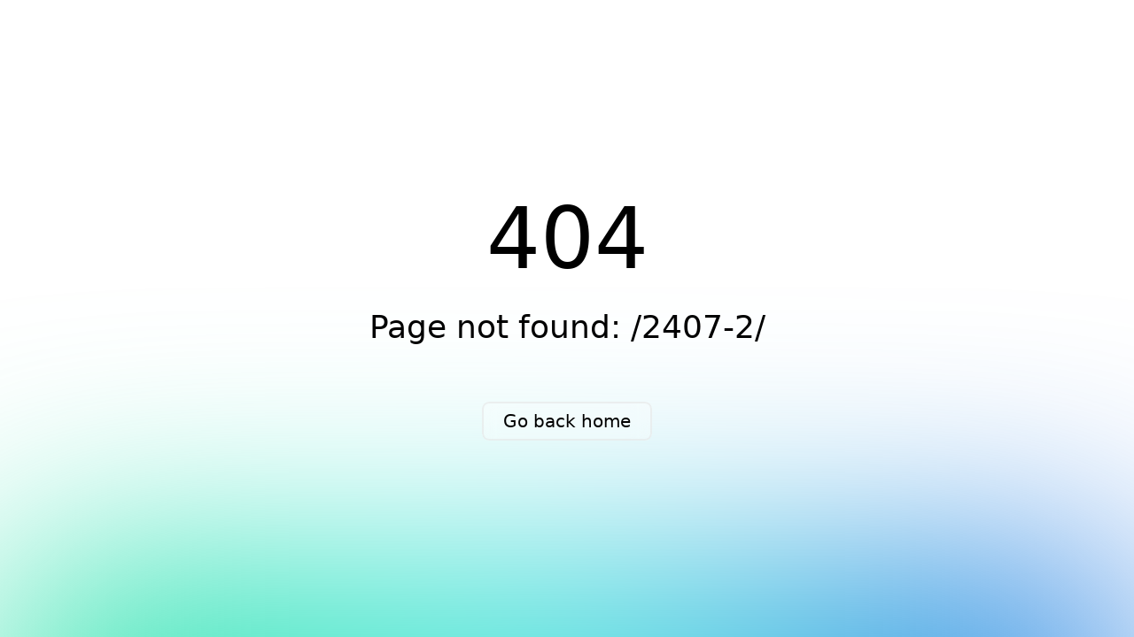

--- FILE ---
content_type: text/css
request_url: https://somosoppa.cl/_nuxt/main-navbar.DGCv8jzG.css
body_size: 2840
content:
.custom-navbar[data-v-48472ddd]{background-color:#325db4;box-shadow:0 2px 10px #0000001a;padding:.5rem 0;transition:all .3s ease}.custom-navbar.scrolled[data-v-48472ddd]{box-shadow:0 4px 12px #00000026;padding:.3rem 0}.custom-navbar.scrolled .logo-img[data-v-48472ddd]{height:60px}.logo-img[data-v-48472ddd]{height:70px;transition:all .3s ease}.navbar-toggler[data-v-48472ddd]{border:none;padding:.5rem}.navbar-toggler[data-v-48472ddd]:focus{box-shadow:none}.navbar-toggler .navbar-toggler-icon[data-v-48472ddd]{background-image:url("data:image/svg+xml;charset=utf-8,%3Csvg xmlns='http://www.w3.org/2000/svg' viewBox='0 0 30 30'%3E%3Cpath stroke='rgba(255,255,255,0.8)' stroke-width='2' d='M4 7h22M4 15h22M4 23h22'/%3E%3C/svg%3E")}.nav-link[data-v-48472ddd]{color:#ffffffd9!important;font-size:1rem;font-weight:500;padding:.5rem 1rem;position:relative;transition:all .2s ease}.nav-link[data-v-48472ddd]:hover{color:#fff!important;transform:translateY(-2px)}.nav-link.active[data-v-48472ddd]{color:#fff!important;font-weight:600}.nav-link.active[data-v-48472ddd]:after{background:#f39c12;border-radius:2px;bottom:0;content:"";height:2px;left:1rem;position:absolute;right:1rem}.auth-buttons .btn[data-v-48472ddd]{border-radius:50px;font-weight:500;padding:.5rem 1.25rem;transition:all .3s ease}.auth-buttons .btn-outline-light[data-v-48472ddd]{border:2px solid hsla(0,0%,100%,.2)}.auth-buttons .btn-outline-light[data-v-48472ddd]:hover{background:#ffffff1a;border-color:#fff;color:#fff}.auth-buttons .btn-primary[data-v-48472ddd]{background:#f39c12;border:2px solid #f39c12}.auth-buttons .btn-primary[data-v-48472ddd]:hover{background:#e67e22;border-color:#e67e22;color:#fff;transform:translateY(-2px)}@media (max-width:1199.98px){.navbar-collapse[data-v-48472ddd]{background:#325db4;box-shadow:0 10px 15px #0000001a;left:0;max-height:calc(100vh - 80px);overflow-y:auto;padding:2rem;position:fixed;right:0;top:80px;z-index:1020}.navbar-collapse .navbar-nav[data-v-48472ddd]{margin-bottom:1.5rem}.navbar-collapse .navbar-nav .nav-item[data-v-48472ddd]{margin-bottom:.5rem}.navbar-collapse .auth-buttons[data-v-48472ddd]{flex-direction:column;gap:1rem}.navbar-collapse .auth-buttons .btn[data-v-48472ddd]{text-align:center;width:100%}.logo-img[data-v-48472ddd]{height:60px}.custom-navbar.scrolled .logo-img[data-v-48472ddd]{height:50px}.custom-navbar.scrolled .navbar-collapse[data-v-48472ddd]{top:60px}}@media (min-width:1200px) and (max-width:1399.98px){.nav-link[data-v-48472ddd]{font-size:.9rem}.auth-buttons[data-v-48472ddd]{align-items:center;flex-direction:column;gap:.75rem}.auth-buttons .btn[data-v-48472ddd]{font-size:.9rem;max-width:220px;text-align:center;width:100%}}@media (min-width:1400px){.navbar-toggler[data-v-48472ddd]{display:none!important}.navbar-collapse[data-v-48472ddd]{display:flex!important}}


--- FILE ---
content_type: text/css
request_url: https://somosoppa.cl/_nuxt/site-footer.D4aJAMms.css
body_size: 2369
content:
.footer[data-v-cbc00686]{background-color:#325db4;font-size:.95rem}.footer-logo[data-v-cbc00686]{max-width:180px}.footer-badge[data-v-cbc00686]{max-width:160px}.footer-text[data-v-cbc00686]{font-size:1rem;line-height:1.5}.footer-circle[data-v-cbc00686]{align-items:center;background-color:#f39c12;border-radius:50%;color:#fff;display:flex;font-size:1.1rem;height:38px;justify-content:center;transition:transform .2s ease;width:38px}.footer-circle[data-v-cbc00686]:hover{background-color:#e88e0c;transform:scale(1.1)}.footer-links[data-v-cbc00686]{margin:0;padding:0;text-align:start}.footer-link-item[data-v-cbc00686]{margin-bottom:.4rem}.footer-links a[data-v-cbc00686]{font-size:.9rem}.footer-dot[data-v-cbc00686]{font-size:1.3rem;vertical-align:middle}@media (max-width:767.98px){.footer[data-v-cbc00686]{padding-block:2rem;text-align:center}.footer-logo[data-v-cbc00686]{max-width:140px}.footer-badge[data-v-cbc00686]{max-width:130px}.footer-text[data-v-cbc00686]{font-size:.9rem}.footer-circle[data-v-cbc00686]{font-size:1rem;height:34px;width:34px}.footer-dot[data-v-cbc00686]{font-size:1.1rem}.footer-link-item[data-v-cbc00686]{margin-bottom:.3rem}.footer-links[data-v-cbc00686]{align-items:center}}@media (min-width:768px) and (max-width:1199.98px){.footer[data-v-cbc00686]{padding-block:3rem}.footer-logo[data-v-cbc00686]{max-width:160px}.footer-badge[data-v-cbc00686]{max-width:140px}.footer-text[data-v-cbc00686]{font-size:.95rem}.footer-circle[data-v-cbc00686]{font-size:1rem;height:36px;width:36px}.footer-dot[data-v-cbc00686]{font-size:1.2rem}.footer-links a[data-v-cbc00686]{font-size:.9rem}.footer-link-item[data-v-cbc00686]{margin-bottom:.3rem}.footer-links[data-v-cbc00686]{align-items:flex-start}}@media (min-width:1200px){.footer .container[data-v-cbc00686]{min-height:300px}.footer .row[data-v-cbc00686]{align-items:center;min-height:100%}.footer .col-lg-3[data-v-cbc00686]{display:flex;flex-direction:column;height:100%;justify-content:center}.footer-links[data-v-cbc00686]{align-items:flex-start}.footer-circle[data-v-cbc00686]{margin-top:.5rem}.footer-badge[data-v-cbc00686],.footer-circle[data-v-cbc00686],.footer-links[data-v-cbc00686],.footer-logo[data-v-cbc00686],.footer-text[data-v-cbc00686]{margin-left:0;margin-right:0}.footer .d-flex.justify-content-center[data-v-cbc00686]{justify-content:flex-start!important}}


--- FILE ---
content_type: text/css
request_url: https://somosoppa.cl/_nuxt/index.CKHOrX3J.css
body_size: 7805
content:
.text-oppa[data-v-e6c4c00f]{color:#325db4;font-size:clamp(2.5rem,5vw,4.5rem)}.text-oppa-paragraph[data-v-e6c4c00f]{color:#6d6d6d;font-size:clamp(1rem,2vw,1.2rem)}.hero-section[data-v-e6c4c00f]{background-color:#fff;padding-top:2rem!important}.shape-icon[data-v-e6c4c00f]{background-color:#325db4;border-radius:12px 0;flex-shrink:0;height:50px;width:50px}.shape-container[data-v-e6c4c00f]{max-width:480px;position:relative;width:100%}@media (max-width:991.98px){.hero-section[data-v-e6c4c00f]{text-align:center}.d-flex.align-items-start[data-v-e6c4c00f]{align-items:center!important;flex-direction:column}.shape-icon[data-v-e6c4c00f]{margin-bottom:1rem}h1 br[data-v-e6c4c00f]{display:inline!important}}@media (max-width:575.98px){.text-oppa[data-v-e6c4c00f]{font-size:2rem;line-height:1.2}.text-oppa-paragraph[data-v-e6c4c00f]{font-size:1rem}.shape-icon[data-v-e6c4c00f]{height:40px;width:40px}}.about-intro-section[data-v-50b80707]{background-color:#fff}.bg-blue-box[data-v-50b80707]{background-color:#325db4;border-radius:2rem;border-radius:0 60px;max-width:1000px}.text-orange[data-v-30dc3ef1]{color:#f39c12}.btn-oppa-orange[data-v-30dc3ef1]{background-color:#f39312;border:none}.btn-oppa-orange[data-v-30dc3ef1]:hover{background-color:#325db4}.text-oppa[data-v-30dc3ef1]{color:#325db4}.btn-oppa-primary[data-v-30dc3ef1]{background-color:#325db4;border:none;color:#fff}.overview-title[data-v-30dc3ef1]{font-size:2.5rem;font-weight:700}.overview-subtitle[data-v-30dc3ef1]{background-color:#8a8a8a;font-size:1.3rem;padding:.5rem 2rem}.overview-image[data-v-30dc3ef1]{max-height:350px;max-width:100%;-o-object-fit:contain;object-fit:contain}.overview-icon[data-v-30dc3ef1]{height:auto;width:120px}.service-duration[data-v-30dc3ef1]{font-size:1.1rem}.service-title[data-v-30dc3ef1]{font-size:1.5rem;font-weight:600}.service-description[data-v-30dc3ef1]{font-size:1rem;line-height:1.4;max-width:90%}.service-button[data-v-30dc3ef1]{font-size:.9rem;padding:.4rem 1.5rem}.view-more-button[data-v-30dc3ef1]{font-size:1rem;padding:.6rem 2rem}@media (max-width:576px){.overview-title[data-v-30dc3ef1]{font-size:1.8rem}.overview-subtitle[data-v-30dc3ef1]{font-size:1rem;padding:.4rem 1rem}.overview-icon[data-v-30dc3ef1]{width:100px}.overview-image[data-v-30dc3ef1]{max-height:220px}.service-title[data-v-30dc3ef1]{font-size:1.4rem}.service-description[data-v-30dc3ef1]{font-size:1rem}.service-button[data-v-30dc3ef1]{font-size:1rem;padding:.35rem 1.2rem}.view-more-button[data-v-30dc3ef1]{font-size:1rem;padding:.5rem 1.5rem}}.why-oppa-section[data-v-6392095e]{background-color:#fff;overflow:hidden;position:relative}.text-orange[data-v-6392095e]{color:#f39c12}.text-oppa[data-v-6392095e]{color:#325db4!important}.equipo-img[data-v-6392095e]{max-height:460px;position:relative;z-index:-1}.fondo-icono-oppa[data-v-6392095e]{background:url("data:image/svg+xml;charset=utf-8,%3Csvg xmlns='http://www.w3.org/2000/svg' fill='gray' fill-opacity='.1' viewBox='0 0 64 64'%3E%3Cpath d='M32 0C21 0 12 9 12 20c0 8 6 15 14 17v12h12V37c8-2 14-9 14-17C52 9 43 0 32 0'/%3E%3C/svg%3E") no-repeat 50%;background-size:contain;height:400px;left:50%;max-width:400px;position:absolute;top:50%;transform:translate(-50%,-50%);width:100%;z-index:-2}@media (max-width:991.98px){.equipo-img[data-v-6392095e]{bottom:0;left:50%;max-height:380px;opacity:.15;position:absolute;transform:translate(-50%)}}@media (max-width:767.98px){.equipo-img[data-v-6392095e],.fondo-icono-oppa[data-v-6392095e]{display:none}h2[data-v-6392095e]{font-size:1.8rem}}.how-it-works-section[data-v-228b2978]{background-color:#fff}.text-orange[data-v-228b2978]{color:#f39c12}.text-oppa[data-v-228b2978]{color:#325db4}.video-wrapper[data-v-228b2978]{border-radius:1rem;box-shadow:0 0 30px #00000014;height:0;max-width:800px;overflow:hidden;padding-bottom:56.25%;position:relative;width:100%}.video-wrapper iframe[data-v-228b2978]{border:0;height:100%;left:0;position:absolute;top:0;width:100%}.help-and-join-section[data-v-222b26cb]{background-color:#fff}.text-oppa[data-v-222b26cb]{color:#325db4!important}.border-top-rounded[data-v-222b26cb]{border-bottom-left-radius:0;border-bottom-right-radius:2.5rem;border-top-left-radius:2.5rem;border-top-right-radius:0}.button-group[data-v-222b26cb]{display:flex;flex-wrap:wrap;gap:.75rem;justify-content:center;margin:0 auto 3rem;max-width:1000px}.btn-orange[data-v-222b26cb]{background-color:#f39313;border-radius:50rem;color:#fff;display:inline-block;font-weight:300;padding:1rem 1.5rem;text-align:center;text-decoration:none}.step-selection-section[data-v-d4393afd]{background-color:#325db4}.custom-corners[data-v-d4393afd]{border-bottom-left-radius:0;border-bottom-right-radius:2.5rem;border-top-left-radius:2.5rem;border-top-right-radius:0}.text-oppa[data-v-d4393afd]{color:#325db4}.box-md[data-v-d4393afd]{margin-inline:auto;max-width:1200px;width:100%}.text-sm[data-v-d4393afd]{font-size:1.25rem;font-weight:400;line-height:26px}.text-md[data-v-d4393afd]{font-size:1.5rem;font-weight:400;line-height:33px}.text-sm-h5[data-v-d4393afd]{font-size:1.25rem;font-weight:700;line-height:24px;padding-top:1rem}.heading-lg[data-v-d4393afd]{font-size:3.125rem}.circle-md[data-v-d4393afd]{border-radius:50%;font-size:1.8rem;font-weight:500;height:60px;width:60px}.step-grid[data-v-d4393afd]{display:grid;gap:2rem;grid-template-columns:1fr}.step-box[data-v-d4393afd]{max-width:100%}@media (min-width:768px) and (max-width:1199px){.step-grid[data-v-d4393afd]{gap:2rem;grid-template-columns:1fr 1fr}.circle-md[data-v-d4393afd]{font-size:1.5rem;height:50px;width:50px}.text-sm[data-v-d4393afd]{font-size:1.1rem}.text-sm-h5[data-v-d4393afd]{font-size:1.2rem}.heading-lg[data-v-d4393afd]{font-size:2.5rem}}@media (min-width:1200px){.step-grid[data-v-d4393afd]{gap:3rem;grid-template-columns:repeat(4,1fr)}}@media (max-width:767px){.circle-md[data-v-d4393afd]{font-size:1.3rem;height:45px;width:45px}.text-sm[data-v-d4393afd]{font-size:1rem;line-height:1.5}.text-sm-h5[data-v-d4393afd]{font-size:1.1rem;padding-top:.5rem}.heading-lg[data-v-d4393afd]{font-size:2rem}.step-grid[data-v-d4393afd]{gap:1.5rem}.box-md[data-v-d4393afd]{padding-inline:1rem}}.text-oppa[data-v-3e1e9b38]{color:#325db4;font-size:40px;font-weight:600;line-height:40px}section[data-v-3e1e9b38]{background-color:#fff;padding-block:3rem}h2[data-v-3e1e9b38]{color:#325db4;font-size:2.25rem;line-height:1.2;margin-bottom:2.5rem}.logo-grid[data-v-3e1e9b38]{align-items:center;display:flex;flex-direction:column;gap:2rem;justify-content:center}@media (min-width:768px){.logo-grid[data-v-3e1e9b38]{flex-direction:row}}.logo-md[data-v-3e1e9b38]{height:auto;max-width:300px}@media (max-width:768px){section[data-v-3e1e9b38]{padding-block:2rem}.text-oppa[data-v-3e1e9b38]{font-size:28px;line-height:32px}h2[data-v-3e1e9b38]{font-size:1.5rem;line-height:1.2;margin-bottom:2rem}.logo-md[data-v-3e1e9b38]{max-width:180px}.logo-grid[data-v-3e1e9b38]{gap:1.5rem}}@media (min-width:769px) and (max-width:1199px){section[data-v-3e1e9b38]{padding-block:2.5rem}.text-oppa[data-v-3e1e9b38]{font-size:34px;line-height:38px}h2[data-v-3e1e9b38]{font-size:2rem;margin-bottom:2rem}.logo-md[data-v-3e1e9b38]{max-width:220px}.logo-grid[data-v-3e1e9b38]{gap:2rem}}.contact-section[data-v-7f626cd3]{background-image:url(./contact-bg.DoqKY8Cm.png);background-position:50%;background-size:cover;min-height:400px;overflow:hidden;position:relative}.overlay[data-v-7f626cd3]{background-color:#f392132c;z-index:0}.form-wrapper[data-v-7f626cd3]{background-color:#eaeaea;border-radius:2rem;max-width:600px}input[data-v-7f626cd3],textarea[data-v-7f626cd3]{border:none;border-radius:.25rem;padding:1rem}input[data-v-7f626cd3]:focus,textarea[data-v-7f626cd3]:focus{box-shadow:none;outline:none}.text-oppa[data-v-7f626cd3]{color:#325db4}.btn[disabled][data-v-7f626cd3]{opacity:.7}


--- FILE ---
content_type: application/javascript
request_url: https://somosoppa.cl/_nuxt/Bgbhr2rQ.js
body_size: 541
content:
import{aJ as u,f as n,n as s}from"./DVq1FFDL.js";const c=u("auth",()=>{let r=null;{const e=localStorage.getItem("auth_user");if(e)try{r=JSON.parse(e)}catch{console.error("Error al parsear usuario del localStorage")}}const t=n(r),o=s(()=>t.value!==null);function a(e){t.value={...e,nombre:e.nombre.trim(),email:e.email.trim()},localStorage.setItem("auth_user",JSON.stringify(t.value))}function l(){t.value=null,localStorage.removeItem("auth_user")}return{usuario:t,isAuthenticated:o,login:a,logout:l}});export{c as u};


--- FILE ---
content_type: application/javascript
request_url: https://somosoppa.cl/_nuxt/0X79NAHX.js
body_size: 16916
content:
import{M as D}from"./DI8u-s3Y.js";import{S as L}from"./nTtimMyH.js";import{_ as f,b as z,c as V}from"./Dh3k9JS4.js";import{u as S}from"./CkclM5F1.js";import{m as w,E as p,F as m,H as e,I as g,u as x,ax as $,L as b,f as O,D as M,N as P,S as B,X as F,M as k,P as r,V as y,Y as H,$ as q,ay as N}from"./DVq1FFDL.js";import{_ as Q,a as K,b as X,c as G,d as W,e as J,f as Y,g as Z,h as ee,i as te,j as se,k as oe,l as ae,m as ie,n as ne,o as re,p as de,q as ce,r as le}from"./UF5wvf3y.js";import{u as pe}from"./De1f7oyb.js";import{S as U}from"./9Qm2jZ7z.js";import"./Yr4QrVk8.js";import"./Bgbhr2rQ.js";const me=""+new URL("hero-image.Q0AR25KL.jpg",import.meta.url).href,_e={class:"hero-section py-5 py-md-0 mt-5"},ue={class:"container"},ve={class:"row align-items-center flex-column flex-lg-row mt-5"},fe={class:"col-lg-6 position-relative mt-0 mt-lg-5 mb-5 mb-lg-0"},be=w({__name:"hero-section",setup(u){const{elementRef:t,isVisible:o}=S(.3);return(n,a)=>(m(),p("section",_e,[e("div",ue,[e("div",ve,[e("div",{class:g(["col-lg-6 mb-4 mb-lg-0 animate-on-view text-center text-lg-start",{animate:x(o)}]),ref_key:"elementRef",ref:t},a[0]||(a[0]=[$('<div class="d-flex flex-column flex-sm-row align-items-center align-items-sm-start" data-v-e6c4c00f><div class="d-none d-lg-block me-0 me-sm-3 mb-3 mb-sm-0 shape-icon" data-v-e6c4c00f></div><div data-v-e6c4c00f><h1 class="display-5 fw-bold text-oppa mb-3" data-v-e6c4c00f> Las personas que amas, <br class="d-none d-sm-block" data-v-e6c4c00f> en las mejores manos. </h1><p class="fs-5 text-oppa-paragraph" data-v-e6c4c00f> Cuidamos de tus seres queridos con confianza y <strong data-v-e6c4c00f>atención personalizada.</strong></p></div></div>',1)]),2),e("div",fe,[e("div",{class:g(["shape-container mx-auto animate-on-view",{animate:x(o)}]),ref_key:"elementRef",ref:t},a[1]||(a[1]=[e("img",{src:me,alt:"Hero Pareja",class:"img-fluid w-75 position-relative",style:{"z-index":"2"}},null,-1)]),2)])])])]))}}),ge=f(be,[["__scopeId","data-v-e6c4c00f"]]),xe={},we={class:"about-intro-section py-5"};function he(u,t){return m(),p("section",we,t[0]||(t[0]=[e("div",{class:"container"},[e("div",{class:"bg-blue-box mx-auto text-center text-white shadow p-4 p-md-5"},[e("p",{class:"mb-0 fs-5 fw-normal"},[e("strong",null,"En Oppa"),b(", entendemos lo crucial que es el bienestar de tus seres queridos. Ofrecemos cuidado integral y personalizado a domicilio, garantizando un entorno seguro y afectuoso. Nuestro equipo de profesionales altamente capacitados se asegura de que tus seres queridos reciban el mejor cuidado mientras disfrutan de la comodidad de su hogar. ")])])],-1)]))}const ye=f(xe,[["render",he],["__scopeId","data-v-50b80707"]]),Se=""+new URL("servicios-intro.80tRW61K.png",import.meta.url).href,$e={class:"services-overview-section py-5"},Ce={class:"container"},Re={class:"row justify-content-center mb-3"},Ee={class:"col-lg-10 text-center"},je={class:"col-lg-8"},ke={class:"row"},qe={class:"text-center h-100 d-flex flex-column align-items-center"},Ne=["src","alt"],Oe={class:"text-orange fw-semibold service-duration mb-1"},Ie={class:"service-title text-oppa mb-1"},Ue={class:"service-description text-muted mb-2 text-center"},Ve=["onClick"],Pe={class:"text-center mt-4"},Ae=w({__name:"services-overview-section",setup(u){const t=z(),o=pe(),{elementRef:n,isVisible:a}=S(.3),v=V().public.NUXT_PUBLIC_API_BASE_URL,d=O([]),c=s=>s?s.trim().replace(/\s+/g," "):"",h=Object.assign({"/assets/icons/cuidador12h-D7vQfR0D.png":le,"/assets/icons/cuidador12h.png":ce,"/assets/icons/cuidador4h-Cw-hzA0S.png":de,"/assets/icons/cuidador4h.png":re,"/assets/icons/cuidador6h-hXfeh_cK.png":ne,"/assets/icons/cuidador6h.png":ie,"/assets/icons/cuidador8h-Qe-TUdSC.png":ae,"/assets/icons/cuidador8h.png":oe,"/assets/icons/cuidadores.png":se,"/assets/icons/curaciones-Ck85lncq.png":te,"/assets/icons/curaciones.png":ee,"/assets/icons/inyecciones-DqK9pES7.png":Z,"/assets/icons/inyecciones.png":Y,"/assets/icons/paseoSaludable-CRi82ktG.png":J,"/assets/icons/paseoSaludable.png":W,"/assets/icons/peluqueria-Ca3k2PVS.png":G,"/assets/icons/peluqueria.png":X,"/assets/icons/podologia-CbtPoZ4Q.png":K,"/assets/icons/podologia.png":Q}),C=s=>{var R,E;const i=c(s),l=Object.entries(h).find(([j])=>j.includes(i)),_=Object.entries(h).find(([j])=>j.includes("cuidadores.png"));return((R=l==null?void 0:l[1])==null?void 0:R.default)||((E=_==null?void 0:_[1])==null?void 0:E.default)||""},A=s=>{if(s%60===0)return`${s/60} horas`;if(s>60){const i=Math.floor(s/60),l=s%60;return`${i}h ${l}m`}return`${s} min`};M(async()=>{try{const s=await fetch(`${v}/api/Servicio/tresRandom`);if(!s.ok)throw new Error("Error al obtener servicios");const i=await s.json();d.value=i.map(l=>({...l,nombre:c(l.nombre),detalle:c(l.detalle),icono:c(l.icono),icon:C(l.icono)}))}catch(s){console.error("Error al obtener servicios:",s)}});const T=s=>{const i=d.value.find(l=>l.idServicio===s);i?(o.setServicioSeleccionado({id:s,nombre:i.nombre,icono:i.icono,duracion:i.duracion,precio:i.precio}),t.push(`/agendar/${s}`)):console.error("Servicio no encontrado")};return(s,i)=>{const l=P("router-link");return m(),p("section",$e,[e("div",Ce,[e("div",Re,[e("div",Ee,[e("h2",{class:g(["overview-title text-oppa mb-3 animate-on-view",{animate:x(a)}]),ref_key:"elementRef",ref:n}," Somos la primera app de servicios para personas mayores. ",2),e("div",{class:g(["overview-subtitle rounded-pill px-5 py-1 d-inline-block shadow-sm animate-on-view",{animate:x(a)}]),ref_key:"elementRef",ref:n},i[0]||(i[0]=[e("span",{class:"text-white"},"Nuestros servicios para adultos mayores",-1)]),2)])]),e("div",{class:g(["row d-lg-flex align-items-center mt-5 animate-on-view",{animate:x(a)}]),ref_key:"elementRef",ref:n},[i[2]||(i[2]=e("div",{class:"col-lg-4 text-center text-lg-start mb-4 mb-lg-0"},[e("img",{src:Se,alt:"Servicios Oppa",class:"overview-image img-fluid rounded-start mx-auto mx-lg-0 d-block"})],-1)),e("div",je,[e("div",ke,[(m(!0),p(B,null,F(d.value,(_,R)=>(m(),p("div",{class:"col-md-6 col-lg-4 mb-4",key:_.idServicio},[e("div",qe,[e("img",{src:_.icon,alt:c(_.nombre),class:"overview-icon mb-3"},null,8,Ne),e("span",Oe,"Duración "+k(A(_.duracion)),1),e("h6",Ie,k(c(_.nombre)),1),e("p",Ue,k(c(_.detalle)),1),e("button",{class:"service-button btn btn-oppa-orange rounded-pill fw-semibold text-white",onClick:E=>T(_.idServicio)}," Solicitar Servicio ",8,Ve)])]))),128))]),e("div",Pe,[r(l,{to:"/servicios",class:"view-more-button btn btn-oppa-primary rounded-pill fw-semibold"},{default:y(()=>i[1]||(i[1]=[b(" VER MÁS ")])),_:1,__:[1]})])])],2)])])}}}),Te=f(Ae,[["__scopeId","data-v-30dc3ef1"]]),De=""+new URL("equipo-oppa.C0MIwpL5.png",import.meta.url).href,Le=w({__name:"why-oppa-section",setup(u){const{elementRef:t,isVisible:o}=S(.3);return(n,a)=>(m(),p("section",{class:g(["why-oppa-section py-5 position-relative animate-on-view",{animate:x(o)}]),ref_key:"elementRef",ref:t},a[0]||(a[0]=[$('<div class="container position-relative z-1" data-v-6392095e><p class="text-muted fs-5 text-center mb-5 px-5" data-v-6392095e> Nuestra cobertura actual es en Región Metropolitana urbana y pronto ampliaremos a otras regiones, para ofrecerte tranquilidad y confianza en cualquier lugar. </p><div class="row gx-4 gy-5 align-items-center justify-content-center text-center text-lg-start" data-v-6392095e><div class="col-md-6 col-lg-4 z-2" data-v-6392095e><div class="text-orange fs-3 mb-2" data-v-6392095e>🧡</div><h2 class="fw-bold text-oppa display-6" data-v-6392095e>¿Por qué elegir OPPA?</h2><p class="text-muted mt-3 fs-6 fs-md-5" data-v-6392095e> En <strong data-v-6392095e>Oppa</strong>, nos movemos por el amor y la dedicación hacia el bienestar de los mayores. Nos especializamos en visitas a domicilio y acompañamiento con un enfoque cálido y profesional. Nuestro equipo está comprometido con una atención digna y <strong data-v-6392095e>personalizada</strong>. </p></div><div class="col-10 col-md-8 col-lg-4 position-relative d-flex justify-content-center" data-v-6392095e><div class="fondo-icono-oppa position-absolute" data-v-6392095e></div><img src="'+De+'" alt="Equipo Oppa" class="equipo-img d-none d-md-block" data-v-6392095e></div><div class="col-md-6 col-lg-4 z-2" data-v-6392095e><div class="text-orange fs-3 mb-2" data-v-6392095e>🧡</div><h2 class="fw-bold text-oppa display-6" data-v-6392095e>Nuestro Compromiso</h2><p class="text-muted mt-3 fs-6 fs-md-5" data-v-6392095e> Contamos con un equipo de profesionales multidisciplinarios altamente capacitados, seleccionados con cuidado para ofrecer atención dedicada y confiable. Nuestro objetivo es proporcionar el mejor soporte posible respetando la individualidad de cada persona. </p></div></div></div>',1)]),2))}}),ze=f(Le,[["__scopeId","data-v-6392095e"]]),Me={class:"how-it-works-section py-5"},Be="https://www.youtube.com/embed/pe9FNtd02eM",Fe=w({__name:"how-it-works-section",setup(u){return(t,o)=>(m(),p("section",Me,[e("div",{class:"container text-center"},[o[0]||(o[0]=e("div",{class:"mb-4"},[e("h2",{class:"fw-bold text-oppa display-6"},"¿Cómo funciona?")],-1)),e("div",{class:"video-wrapper mx-auto"},[e("iframe",{width:"100%",height:"100%",src:Be,title:"Video ¿Cómo funciona?",frameborder:"0",allow:"accelerometer; autoplay; clipboard-write; encrypted-media; gyroscope; picture-in-picture",allowfullscreen:""})])])]))}}),He=f(Fe,[["__scopeId","data-v-228b2978"]]),Qe={},Ke={class:"help-and-join-section py-5"},Xe={class:"container text-center"},Ge={class:"button-group"},We={class:"shadow-lg px-4 px-md-5 py-5 text-white mx-auto border-top-rounded",style:{"background-color":"#325db4","max-width":"1100px"}};function Je(u,t){const o=P("router-link");return m(),p("section",Ke,[e("div",Xe,[t[7]||(t[7]=e("h2",{class:"fw-bold display-6 text-oppa mb-5"}," Descubre cómo podemos ayudarte ",-1)),e("div",Ge,[r(o,{to:"/contactanos",class:"btn-orange",style:{"min-width":"180px"}},{default:y(()=>t[0]||(t[0]=[b(" CONTÁCTANOS ")])),_:1,__:[0]}),r(o,{to:"/servicios",class:"btn-orange",style:{"min-width":"180px"}},{default:y(()=>t[1]||(t[1]=[b(" VER SERVICIOS ")])),_:1,__:[1]}),r(o,{to:"#",class:"btn-orange",style:{"min-width":"220px"}},{default:y(()=>t[2]||(t[2]=[b(" AGENDA NUESTROS SERVICIOS ")])),_:1,__:[2]}),r(o,{to:"/beneficios",class:"btn-orange",style:{"min-width":"200px"}},{default:y(()=>t[3]||(t[3]=[b(" OFERTAS Y NOVEDADES ")])),_:1,__:[3]})]),e("div",We,[t[5]||(t[5]=e("h2",{class:"fw-bold display-5 mb-3"},"Sé parte de Oppa",-1)),t[6]||(t[6]=e("p",{class:"fs-5 mb-4"}," ¿Tienes experiencia en el cuidado y bienestar de adultos mayores? ",-1)),r(o,{to:"/oppas",class:"btn-orange text-white rounded-pill px-4 fw-semibold text-decoration-none"},{default:y(()=>t[4]||(t[4]=[b(" ¡ÚNETE A NUESTRO EQUIPO! ")])),_:1,__:[4]})])])])}const Ye=f(Qe,[["render",Je],["__scopeId","data-v-222b26cb"]]),Ze={},et={class:"step-selection-section text-white py-5"};function tt(u,t){return m(),p("section",et,t[0]||(t[0]=[$('<div class="container text-center" data-v-d4393afd><h2 class="fw-bold heading-lg mb-4" data-v-d4393afd>Paso a Paso: Selección de <br data-v-d4393afd> profesionales en Oppa</h2><p class="lead text-md mb-5" data-v-d4393afd> En Oppa, garantizamos la excelencia en el servicio a personas mayores a través<br data-v-d4393afd> de un riguroso proceso de selección: </p><div class="bg-white text-oppa p-4 px-md-5 shadow-lg custom-corners box-md" data-v-d4393afd><div class="step-grid" data-v-d4393afd><div class="text-center step-box" data-v-d4393afd><div class="circle-md bg-primary text-white fw-bold mx-auto mb-2 d-flex align-items-center justify-content-center" data-v-d4393afd> 1 </div><h5 class="fw-bold text-sm-h5 mb-1" data-v-d4393afd>Selección Curricular</h5><p class="text-sm mb-0" data-v-d4393afd> Evaluamos currículums<br data-v-d4393afd> para asegurar experiencia y<br data-v-d4393afd> habilidades adecuadas. </p></div><div class="text-center step-box" data-v-d4393afd><div class="circle-md bg-primary text-white fw-bold mx-auto mb-2 d-flex align-items-center justify-content-center" data-v-d4393afd> 2 </div><h5 class="fw-bold text-sm-h5 mb-1" data-v-d4393afd>Entrevista Personal</h5><p class="text-sm mb-0" data-v-d4393afd> Valoramos la empatía y<br data-v-d4393afd> la capacidad de adaptación a las<br data-v-d4393afd> necesidades individuales. </p></div><div class="text-center step-box" data-v-d4393afd><div class="circle-md bg-primary text-white fw-bold mx-auto mb-2 d-flex align-items-center justify-content-center" data-v-d4393afd> 3 </div><h5 class="fw-bold text-sm-h5 mb-1" data-v-d4393afd>Comprobación de Títulos</h5><p class="text-sm mb-0" data-v-d4393afd> Verificamos las certificaciones y<br data-v-d4393afd> formación profesional. </p></div><div class="text-center step-box" data-v-d4393afd><div class="circle-md bg-primary text-white fw-bold mx-auto mb-2 d-flex align-items-center justify-content-center" data-v-d4393afd> 4 </div><h5 class="fw-bold text-sm-h5 mb-1" data-v-d4393afd>Referencias de Empleadores</h5><p class="text-sm mb-0" data-v-d4393afd> Confirmamos el desempeño y la<br data-v-d4393afd> fiabilidad a través de referencias. </p></div></div></div><p class="mt-5 text-md" data-v-d4393afd> Cada etapa está diseñada para asegurar que solo los profesionales más capacitados y<br data-v-d4393afd> comprometidos se unan a nuestro equipo. </p></div>',1)]))}const st=f(Ze,[["render",tt],["__scopeId","data-v-d4393afd"]]),ot=""+new URL("logo-gobierno.BpJAgB_D.png",import.meta.url).href,at=""+new URL("logo-openseniors.CjQCqAwl.png",import.meta.url).href,it=""+new URL("logo-3ie.nVxUdBsM.png",import.meta.url).href,nt=w({__name:"project-sponsors",setup(u){const{elementRef:t,isVisible:o}=S(.3);return(n,a)=>(m(),p("section",null,[e("div",{class:g(["container text-center animate-on-view",{animate:x(o)}]),ref_key:"elementRef",ref:t},a[0]||(a[0]=[$('<h2 class="fw-bold text-oppa mb-5" data-v-3e1e9b38>Proyecto apoyado por</h2><div class="logo-grid" data-v-3e1e9b38><img src="'+ot+'" alt="Gobierno de Chile" class="logo-md" data-v-3e1e9b38><img src="'+at+'" alt="Open Seniors" class="logo-md" data-v-3e1e9b38><img src="'+it+'" alt="3IE" class="logo-md" data-v-3e1e9b38></div>',2)]),2)]))}}),rt=f(nt,[["__scopeId","data-v-3e1e9b38"]]),dt={class:"contact-section text-center text-white py-5 position-relative"},ct={class:"container position-relative z-1"},lt={class:"row justify-content-center"},pt={class:"col-12 col-md-8"},mt={class:"form-wrapper p-4 p-md-5 mx-auto"},_t={class:"mb-3"},ut={class:"mb-3"},vt={class:"mb-3"},ft=["disabled"],bt={key:0},gt={key:1,class:"spinner-border spinner-border-sm",role:"status","aria-hidden":"true"},xt=w({__name:"contact-form",setup(u){const o=V().public.NUXT_PUBLIC_API_BASE_URL,n=O({nombre:"",email:"",mensaje:""}),a=O(!1),I=async()=>{try{a.value=!0;const v=new URL(`${o}/api/FormularioContacto`),d={nombre:n.value.nombre,apellido:"No aplica",telefono:"No aplica",email:n.value.email,asunto:"Contacto desde formulario",mensaje:n.value.mensaje};Object.entries(d).forEach(([h,C])=>{v.searchParams.append(h,C)});const c=await fetch(v.toString(),{method:"POST",headers:{accept:"*/*"}});if(!c.ok){const h=await c.json();throw new Error(h.message||"Error al enviar el formulario")}await U.fire({icon:"success",title:"¡Mensaje enviado!",text:"Nos pondremos en contacto contigo pronto.",confirmButtonColor:"#f39413"}),n.value={nombre:"",email:"",mensaje:""}}catch(v){console.error("Error:",v),U.fire({icon:"error",title:"Error",text:v instanceof Error?v.message:"No se pudo enviar el mensaje. Por favor intenta nuevamente.",confirmButtonColor:"#f39413"})}finally{a.value=!1}};return(v,d)=>(m(),p("section",dt,[d[4]||(d[4]=e("div",{class:"overlay position-absolute top-0 start-0 w-100 h-100"},null,-1)),e("div",ct,[e("div",lt,[e("div",pt,[d[3]||(d[3]=e("h2",{class:"fw-bold display-5 mb-5"},"¡Hablemos!",-1)),e("div",mt,[e("form",{onSubmit:H(I,["prevent"])},[e("div",_t,[q(e("input",{"onUpdate:modelValue":d[0]||(d[0]=c=>n.value.nombre=c),type:"text",class:"form-control text-center fw-semibold text-oppa",placeholder:"Tu nombre",required:""},null,512),[[N,n.value.nombre]])]),e("div",ut,[q(e("input",{"onUpdate:modelValue":d[1]||(d[1]=c=>n.value.email=c),type:"email",class:"form-control text-center fw-semibold text-oppa",placeholder:"Dirección de correo electrónico",required:""},null,512),[[N,n.value.email]])]),e("div",vt,[q(e("textarea",{"onUpdate:modelValue":d[2]||(d[2]=c=>n.value.mensaje=c),rows:"4",class:"form-control text-center fw-semibold text-oppa",placeholder:"Mensaje",required:""},null,512),[[N,n.value.mensaje]])]),e("button",{type:"submit",class:"btn btn-warning text-white px-4 fw-semibold rounded-pill",disabled:a.value},[a.value?(m(),p("span",gt)):(m(),p("span",bt,"Enviar"))],8,ft)],32)])])])])]))}}),wt=f(xt,[["__scopeId","data-v-7f626cd3"]]),Ot=w({__name:"index",setup(u){return(t,o)=>(m(),p("div",null,[r(D),r(ge),r(ye),r(Te),r(ze),r(He),r(Ye),r(st),r(rt),r(wt),r(L)]))}});export{Ot as default};


--- FILE ---
content_type: application/javascript
request_url: https://somosoppa.cl/_nuxt/DI8u-s3Y.js
body_size: 2794
content:
import{i as E,b as O,R as d,_ as S}from"./Dh3k9JS4.js";import{_ as N}from"./Yr4QrVk8.js";import{u as R}from"./Bgbhr2rQ.js";import{m as V,f as _,n as g,D as A,o as D,E as l,F as s,H as e,P as k,u as r,V as v,I as i,S as b,X as w,L as y,M as h,O as F}from"./DVq1FFDL.js";const P={class:"container"},T={class:"d-flex align-items-center justify-content-between w-100 px-3"},j=["src"],z={class:"navbar-nav mx-auto"},H={class:"d-flex auth-buttons"},U=["onClick"],X=V({__name:"main-navbar",setup(Y){const x=E(),C=O(),t=_(null),o=_(!1),u=R(),L=g(()=>u.isAuthenticated),M=[{label:"Inicio",path:"/"},{label:"Sobre Oppa",path:"/sobre-oppa"},{label:"Servicios",path:"/servicios"},{label:"Oppas",path:"/oppas"},{label:"Preguntas frecuentes",path:"/preguntas-frecuentes"},{label:"Beneficios",path:"/beneficios"},{label:"Contáctanos",path:"/contactanos"}],B=g(()=>{var n;return L.value?[{label:"Dashboard",path:((n=u.usuario)==null?void 0:n.tipo)==="usuario"?"/dashboard-usuario":"/dashboard-oppa",class:"btn-outline-light me-2"},{label:"Cerrar sesión",path:"/",class:"btn-primary",action:()=>{u.logout(),C.push("/")}}]:[{label:"Iniciar sesión",path:"/mi-cuenta",class:"btn-outline-light me-2"},{label:"Crear cuenta",path:"/crear-cuenta",class:"btn-primary"}]}),p=()=>{t.value&&t.value.classList.toggle("scrolled",window.scrollY>10)},I=()=>{o.value=!o.value,document.body.style.overflow=o.value?"hidden":""},c=()=>{o.value=!1,document.body.style.overflow=""},f=n=>{t.value&&!t.value.contains(n.target)&&c()};return A(()=>{window.addEventListener("scroll",p),window.addEventListener("click",f),p()}),D(()=>{window.removeEventListener("scroll",p),window.removeEventListener("click",f)}),(n,m)=>(s(),l("header",{ref_key:"navbar",ref:t,class:"custom-navbar navbar navbar-expand-xl fixed-top"},[e("div",P,[e("nav",T,[k(r(d),{class:"navbar-brand",to:"/"},{default:v(()=>[e("img",{src:r(N),alt:"Oppa Logo",class:"logo-img"},null,8,j)]),_:1}),e("button",{class:"navbar-toggler",type:"button",onClick:I,"aria-expanded":"false","aria-label":"Toggle navigation"},m[0]||(m[0]=[e("span",{class:"navbar-toggler-icon"},null,-1)])),e("div",{class:i(["collapse navbar-collapse",{show:o.value}])},[e("ul",z,[(s(),l(b,null,w(M,a=>e("li",{class:"nav-item",key:a.path},[k(r(d),{class:i(["nav-link",{active:r(x).path===a.path}]),to:a.path,onClick:c},{default:v(()=>[y(h(a.label),1)]),_:2},1032,["class","to"])])),64))]),e("div",H,[(s(!0),l(b,null,w(B.value,a=>(s(),l(b,{key:a.label},[a.action?(s(),l("button",{key:0,class:i(["btn",a.class]),onClick:()=>{a.action(),c()}},h(a.label),11,U)):(s(),F(r(d),{key:1,class:i(["btn",a.class]),to:a.path,onClick:c},{default:v(()=>[y(h(a.label),1)]),_:2},1032,["class","to"]))],64))),128))])],2)])])],512))}}),K=S(X,[["__scopeId","data-v-48472ddd"]]);export{K as M};


--- FILE ---
content_type: application/javascript
request_url: https://somosoppa.cl/_nuxt/De1f7oyb.js
body_size: 2964
content:
import{aJ as U,f as b,r as i,n as t}from"./DVq1FFDL.js";const J=U("reserva",()=>{const a=b(""),n=i({idCupon:"",codigo:"",descuento:0,valido:!1,usado:!1,precioDescontado:0,un_uso:!0}),c=i({email:"",nombre:"",apellido:"",telefono:"",direccion:""}),r=i({nombre:"",apellido:"",edad:"",direccion:"",numeroCasa:0,numeroDpto:0,regionId:"",provinciaId:"",comunaId:""}),u=b(null),d=b(""),s=i({id:"",nombre:"",precio:0,precioOriginal:0,duracion:0,icono:""}),o=i({token:"",buyOrder:"",amount:0,status:"",responseCode:null,responseMessage:"",commitResponse:null}),l=t(()=>s.precioOriginal-n.descuento),m=t(()=>n.valido&&n.descuento>0),v=e=>{a.value=e},O=e=>{Object.assign(c,e)},f=e=>{Object.assign(r,e)},D=e=>{u.value=e},j=e=>{d.value=e},y=e=>{e.precio!==void 0&&(s.precioOriginal=e.precio,s.precio=e.precio),Object.assign(s,e),o.amount>0&&(o.amount=m.value?l.value:s.precio)},C=e=>{s.precioOriginal=e},P=e=>{s.precio=e},I=t(()=>n.usado?s.precio:s.precioOriginal),S=e=>{e?(n.idCupon=e.idCupon,n.codigo=e.codigo,n.descuento=e.descuento,n.valido=!0,n.usado=e.usado,n.precioDescontado=e.precioDescontado,n.un_uso=e.un_uso,o.amount>0&&(o.amount=l.value)):p()},p=()=>{n.idCupon="",n.codigo="",n.descuento=0,n.valido=!1,n.usado=!1,n.un_uso=!0,s.precio=s.precioOriginal,o.amount>0&&(o.amount=s.precioOriginal)},R=e=>{o.token=e.token,o.buyOrder=e.buyOrder,o.amount=m.value?l.value:e.amount,o.status="pending"},k=e=>{o.status=e.status,e.responseCode!==void 0&&(o.responseCode=e.responseCode),e.responseMessage&&(o.responseMessage=e.responseMessage),e.commitResponse&&(o.commitResponse=e.commitResponse)},g=()=>{o.token="",o.buyOrder="",o.amount=0,o.status="",o.responseCode=null,o.responseMessage="",o.commitResponse=null},M=()=>{a.value="",Object.assign(c,{email:"",nombre:"",apellido:"",telefono:"",direccion:""}),Object.assign(r,{nombre:"",apellido:"",edad:"",direccion:"",numeroCasa:0,numeroDpto:0}),u.value=null,d.value="",Object.assign(s,{id:"",nombre:"",precio:0,precioOriginal:0,duracion:0,icono:""}),p(),g()},_=t(()=>o.status==="pending"),h=t(()=>o.status==="approved"),A=t(()=>o.status==="rejected"),F=t(()=>o);return{userId:a,user:c,paciente:r,fecha:u,hora:d,servicioSeleccionado:s,cupon:n,transbankData:o,precioConDescuento:l,tieneDescuento:m,setUserId:v,setUser:O,setPaciente:f,setFecha:D,setHora:j,setServicioSeleccionado:y,setServicioPrecio:P,setServicioPrecioFinal:C,setCupon:S,resetCupon:p,setTransbankData:R,updatePaymentStatus:k,resetPaymentData:g,reset:M,precioFinal:I,isPaymentPending:_,isPaymentApproved:h,isPaymentRejected:A,paymentDetails:F,resetAll:()=>{a.value="",Object.assign(c,{email:"",nombre:"",apellido:"",telefono:"",direccion:""}),Object.assign(r,{nombre:"",apellido:"",edad:"",direccion:"",numeroCasa:0,numeroDpto:0,regionId:"",provinciaId:"",comunaId:"",comunaNombre:""}),u.value=null,d.value="",Object.assign(s,{id:"",nombre:"",precio:0,precioOriginal:0,duracion:0,icono:"",valor:0}),p(),g()}}},{persist:!0});export{J as u};


--- FILE ---
content_type: application/javascript
request_url: https://somosoppa.cl/_nuxt/CkclM5F1.js
body_size: 359
content:
import{f as t,D as i,o as u}from"./DVq1FFDL.js";function l(o=.3){const n=t(null),s=t(!1);let e=null;return i(()=>{e=new IntersectionObserver(([r])=>{r.isIntersecting&&(s.value=!1,requestAnimationFrame(()=>{s.value=!0}))},{threshold:o}),n.value&&e.observe(n.value)}),u(()=>{e&&e.disconnect()}),{elementRef:n,isVisible:s}}export{l as u};


--- FILE ---
content_type: application/javascript
request_url: https://somosoppa.cl/_nuxt/DVq1FFDL.js
body_size: 143077
content:
/**
* @vue/shared v3.5.16
* (c) 2018-present Yuxi (Evan) You and Vue contributors
* @license MIT
**//*! #__NO_SIDE_EFFECTS__ */function Ae(e){const t=Object.create(null);for(const n of e.split(","))t[n]=1;return n=>n in t}const z={},Et=[],Pe=()=>{},Qo=()=>!1,Jt=e=>e.charCodeAt(0)===111&&e.charCodeAt(1)===110&&(e.charCodeAt(2)>122||e.charCodeAt(2)<97),pr=e=>e.startsWith("onUpdate:"),se=Object.assign,gr=(e,t)=>{const n=e.indexOf(t);n>-1&&e.splice(n,1)},Cc=Object.prototype.hasOwnProperty,Q=(e,t)=>Cc.call(e,t),B=Array.isArray,Tt=e=>kt(e)==="[object Map]",_t=e=>kt(e)==="[object Set]",Rs=e=>kt(e)==="[object Date]",el=e=>kt(e)==="[object RegExp]",G=e=>typeof e=="function",te=e=>typeof e=="string",Ie=e=>typeof e=="symbol",ne=e=>e!==null&&typeof e=="object",mr=e=>(ne(e)||G(e))&&G(e.then)&&G(e.catch),Zs=Object.prototype.toString,kt=e=>Zs.call(e),tl=e=>kt(e).slice(8,-1),An=e=>kt(e)==="[object Object]",_r=e=>te(e)&&e!=="NaN"&&e[0]!=="-"&&""+parseInt(e,10)===e,Ct=Ae(",key,ref,ref_for,ref_key,onVnodeBeforeMount,onVnodeMounted,onVnodeBeforeUpdate,onVnodeUpdated,onVnodeBeforeUnmount,onVnodeUnmounted"),xc=Ae("bind,cloak,else-if,else,for,html,if,model,on,once,pre,show,slot,text,memo"),yr=e=>{const t=Object.create(null);return n=>t[n]||(t[n]=e(n))},Sc=/-(\w)/g,ge=yr(e=>e.replace(Sc,(t,n)=>n?n.toUpperCase():"")),wc=/\B([A-Z])/g,Ee=yr(e=>e.replace(wc,"-$1").toLowerCase()),zt=yr(e=>e.charAt(0).toUpperCase()+e.slice(1)),jt=yr(e=>e?`on${zt(e)}`:""),be=(e,t)=>!Object.is(e,t),xt=(e,...t)=>{for(let n=0;n<e.length;n++)e[n](...t)},Qs=(e,t,n,r=!1)=>{Object.defineProperty(e,t,{configurable:!0,enumerable:!1,writable:r,value:n})},gn=e=>{const t=parseFloat(e);return isNaN(t)?e:t},mn=e=>{const t=te(e)?Number(e):NaN;return isNaN(t)?e:t};let Di;const Rn=()=>Di||(Di=typeof globalThis<"u"?globalThis:typeof self<"u"?self:typeof window<"u"?window:typeof global<"u"?global:{}),Ac=/^[_$a-zA-Z\xA0-\uFFFF][_$a-zA-Z0-9\xA0-\uFFFF]*$/;function Rc(e){return Ac.test(e)?`__props.${e}`:`__props[${JSON.stringify(e)}]`}function Oc(e,t){return e+JSON.stringify(t,(n,r)=>typeof r=="function"?r.toString():r)}const Nc={TEXT:1,1:"TEXT",CLASS:2,2:"CLASS",STYLE:4,4:"STYLE",PROPS:8,8:"PROPS",FULL_PROPS:16,16:"FULL_PROPS",NEED_HYDRATION:32,32:"NEED_HYDRATION",STABLE_FRAGMENT:64,64:"STABLE_FRAGMENT",KEYED_FRAGMENT:128,128:"KEYED_FRAGMENT",UNKEYED_FRAGMENT:256,256:"UNKEYED_FRAGMENT",NEED_PATCH:512,512:"NEED_PATCH",DYNAMIC_SLOTS:1024,1024:"DYNAMIC_SLOTS",DEV_ROOT_FRAGMENT:2048,2048:"DEV_ROOT_FRAGMENT",CACHED:-1,"-1":"CACHED",BAIL:-2,"-2":"BAIL"},Pc={1:"TEXT",2:"CLASS",4:"STYLE",8:"PROPS",16:"FULL_PROPS",32:"NEED_HYDRATION",64:"STABLE_FRAGMENT",128:"KEYED_FRAGMENT",256:"UNKEYED_FRAGMENT",512:"NEED_PATCH",1024:"DYNAMIC_SLOTS",2048:"DEV_ROOT_FRAGMENT",[-1]:"HOISTED",[-2]:"BAIL"},kc={ELEMENT:1,1:"ELEMENT",FUNCTIONAL_COMPONENT:2,2:"FUNCTIONAL_COMPONENT",STATEFUL_COMPONENT:4,4:"STATEFUL_COMPONENT",TEXT_CHILDREN:8,8:"TEXT_CHILDREN",ARRAY_CHILDREN:16,16:"ARRAY_CHILDREN",SLOTS_CHILDREN:32,32:"SLOTS_CHILDREN",TELEPORT:64,64:"TELEPORT",SUSPENSE:128,128:"SUSPENSE",COMPONENT_SHOULD_KEEP_ALIVE:256,256:"COMPONENT_SHOULD_KEEP_ALIVE",COMPONENT_KEPT_ALIVE:512,512:"COMPONENT_KEPT_ALIVE",COMPONENT:6,6:"COMPONENT"},Mc={STABLE:1,1:"STABLE",DYNAMIC:2,2:"DYNAMIC",FORWARDED:3,3:"FORWARDED"},Lc={1:"STABLE",2:"DYNAMIC",3:"FORWARDED"},Dc="Infinity,undefined,NaN,isFinite,isNaN,parseFloat,parseInt,decodeURI,decodeURIComponent,encodeURI,encodeURIComponent,Math,Number,Date,Array,Object,Boolean,String,RegExp,Map,Set,JSON,Intl,BigInt,console,Error,Symbol",ei=Ae(Dc),Ic=ei,Ii=2;function Fc(e,t=0,n=e.length){if(t=Math.max(0,Math.min(t,e.length)),n=Math.max(0,Math.min(n,e.length)),t>n)return"";let r=e.split(/(\r?\n)/);const s=r.filter((l,a)=>a%2===1);r=r.filter((l,a)=>a%2===0);let i=0;const o=[];for(let l=0;l<r.length;l++)if(i+=r[l].length+(s[l]&&s[l].length||0),i>=t){for(let a=l-Ii;a<=l+Ii||n>i;a++){if(a<0||a>=r.length)continue;const c=a+1;o.push(`${c}${" ".repeat(Math.max(3-String(c).length,0))}|  ${r[a]}`);const f=r[a].length,u=s[a]&&s[a].length||0;if(a===l){const _=t-(i-(f+u)),m=Math.max(1,n>i?f-_:n-t);o.push("   |  "+" ".repeat(_)+"^".repeat(m))}else if(a>l){if(n>i){const _=Math.max(Math.min(n-i,f),1);o.push("   |  "+"^".repeat(_))}i+=f+u}}break}return o.join(`
`)}function Xt(e){if(B(e)){const t={};for(let n=0;n<e.length;n++){const r=e[n],s=te(r)?nl(r):Xt(r);if(s)for(const i in s)t[i]=s[i]}return t}else if(te(e)||ne(e))return e}const Hc=/;(?![^(]*\))/g,Uc=/:([^]+)/,Bc=/\/\*[^]*?\*\//g;function nl(e){const t={};return e.replace(Bc,"").split(Hc).forEach(n=>{if(n){const r=n.split(Uc);r.length>1&&(t[r[0].trim()]=r[1].trim())}}),t}function jc(e){if(!e)return"";if(te(e))return e;let t="";for(const n in e){const r=e[n];if(te(r)||typeof r=="number"){const s=n.startsWith("--")?n:Ee(n);t+=`${s}:${r};`}}return t}function Zt(e){let t="";if(te(e))t=e;else if(B(e))for(let n=0;n<e.length;n++){const r=Zt(e[n]);r&&(t+=r+" ")}else if(ne(e))for(const n in e)e[n]&&(t+=n+" ");return t.trim()}function rl(e){if(!e)return null;let{class:t,style:n}=e;return t&&!te(t)&&(e.class=Zt(t)),n&&(e.style=Xt(n)),e}const Vc="html,body,base,head,link,meta,style,title,address,article,aside,footer,header,hgroup,h1,h2,h3,h4,h5,h6,nav,section,div,dd,dl,dt,figcaption,figure,picture,hr,img,li,main,ol,p,pre,ul,a,b,abbr,bdi,bdo,br,cite,code,data,dfn,em,i,kbd,mark,q,rp,rt,ruby,s,samp,small,span,strong,sub,sup,time,u,var,wbr,area,audio,map,track,video,embed,object,param,source,canvas,script,noscript,del,ins,caption,col,colgroup,table,thead,tbody,td,th,tr,button,datalist,fieldset,form,input,label,legend,meter,optgroup,option,output,progress,select,textarea,details,dialog,menu,summary,template,blockquote,iframe,tfoot",qc="svg,animate,animateMotion,animateTransform,circle,clipPath,color-profile,defs,desc,discard,ellipse,feBlend,feColorMatrix,feComponentTransfer,feComposite,feConvolveMatrix,feDiffuseLighting,feDisplacementMap,feDistantLight,feDropShadow,feFlood,feFuncA,feFuncB,feFuncG,feFuncR,feGaussianBlur,feImage,feMerge,feMergeNode,feMorphology,feOffset,fePointLight,feSpecularLighting,feSpotLight,feTile,feTurbulence,filter,foreignObject,g,hatch,hatchpath,image,line,linearGradient,marker,mask,mesh,meshgradient,meshpatch,meshrow,metadata,mpath,path,pattern,polygon,polyline,radialGradient,rect,set,solidcolor,stop,switch,symbol,text,textPath,title,tspan,unknown,use,view",$c="annotation,annotation-xml,maction,maligngroup,malignmark,math,menclose,merror,mfenced,mfrac,mfraction,mglyph,mi,mlabeledtr,mlongdiv,mmultiscripts,mn,mo,mover,mpadded,mphantom,mprescripts,mroot,mrow,ms,mscarries,mscarry,msgroup,msline,mspace,msqrt,msrow,mstack,mstyle,msub,msubsup,msup,mtable,mtd,mtext,mtr,munder,munderover,none,semantics",Kc="area,base,br,col,embed,hr,img,input,link,meta,param,source,track,wbr",Wc=Ae(Vc),Gc=Ae(qc),Yc=Ae($c),Jc=Ae(Kc),sl="itemscope,allowfullscreen,formnovalidate,ismap,nomodule,novalidate,readonly",il=Ae(sl),zc=Ae(sl+",async,autofocus,autoplay,controls,default,defer,disabled,hidden,inert,loop,open,required,reversed,scoped,seamless,checked,muted,multiple,selected");function ti(e){return!!e||e===""}const Xc=/[>/="'\u0009\u000a\u000c\u0020]/,Br={};function Zc(e){if(Br.hasOwnProperty(e))return Br[e];const t=Xc.test(e);return t&&console.error(`unsafe attribute name: ${e}`),Br[e]=!t}const Qc={acceptCharset:"accept-charset",className:"class",htmlFor:"for",httpEquiv:"http-equiv"},ef=Ae("accept,accept-charset,accesskey,action,align,allow,alt,async,autocapitalize,autocomplete,autofocus,autoplay,background,bgcolor,border,buffered,capture,challenge,charset,checked,cite,class,code,codebase,color,cols,colspan,content,contenteditable,contextmenu,controls,coords,crossorigin,csp,data,datetime,decoding,default,defer,dir,dirname,disabled,download,draggable,dropzone,enctype,enterkeyhint,for,form,formaction,formenctype,formmethod,formnovalidate,formtarget,headers,height,hidden,high,href,hreflang,http-equiv,icon,id,importance,inert,integrity,ismap,itemprop,keytype,kind,label,lang,language,loading,list,loop,low,manifest,max,maxlength,minlength,media,min,multiple,muted,name,novalidate,open,optimum,pattern,ping,placeholder,poster,preload,radiogroup,readonly,referrerpolicy,rel,required,reversed,rows,rowspan,sandbox,scope,scoped,selected,shape,size,sizes,slot,span,spellcheck,src,srcdoc,srclang,srcset,start,step,style,summary,tabindex,target,title,translate,type,usemap,value,width,wrap"),tf=Ae("xmlns,accent-height,accumulate,additive,alignment-baseline,alphabetic,amplitude,arabic-form,ascent,attributeName,attributeType,azimuth,baseFrequency,baseline-shift,baseProfile,bbox,begin,bias,by,calcMode,cap-height,class,clip,clipPathUnits,clip-path,clip-rule,color,color-interpolation,color-interpolation-filters,color-profile,color-rendering,contentScriptType,contentStyleType,crossorigin,cursor,cx,cy,d,decelerate,descent,diffuseConstant,direction,display,divisor,dominant-baseline,dur,dx,dy,edgeMode,elevation,enable-background,end,exponent,fill,fill-opacity,fill-rule,filter,filterRes,filterUnits,flood-color,flood-opacity,font-family,font-size,font-size-adjust,font-stretch,font-style,font-variant,font-weight,format,from,fr,fx,fy,g1,g2,glyph-name,glyph-orientation-horizontal,glyph-orientation-vertical,glyphRef,gradientTransform,gradientUnits,hanging,height,href,hreflang,horiz-adv-x,horiz-origin-x,id,ideographic,image-rendering,in,in2,intercept,k,k1,k2,k3,k4,kernelMatrix,kernelUnitLength,kerning,keyPoints,keySplines,keyTimes,lang,lengthAdjust,letter-spacing,lighting-color,limitingConeAngle,local,marker-end,marker-mid,marker-start,markerHeight,markerUnits,markerWidth,mask,maskContentUnits,maskUnits,mathematical,max,media,method,min,mode,name,numOctaves,offset,opacity,operator,order,orient,orientation,origin,overflow,overline-position,overline-thickness,panose-1,paint-order,path,pathLength,patternContentUnits,patternTransform,patternUnits,ping,pointer-events,points,pointsAtX,pointsAtY,pointsAtZ,preserveAlpha,preserveAspectRatio,primitiveUnits,r,radius,referrerPolicy,refX,refY,rel,rendering-intent,repeatCount,repeatDur,requiredExtensions,requiredFeatures,restart,result,rotate,rx,ry,scale,seed,shape-rendering,slope,spacing,specularConstant,specularExponent,speed,spreadMethod,startOffset,stdDeviation,stemh,stemv,stitchTiles,stop-color,stop-opacity,strikethrough-position,strikethrough-thickness,string,stroke,stroke-dasharray,stroke-dashoffset,stroke-linecap,stroke-linejoin,stroke-miterlimit,stroke-opacity,stroke-width,style,surfaceScale,systemLanguage,tabindex,tableValues,target,targetX,targetY,text-anchor,text-decoration,text-rendering,textLength,to,transform,transform-origin,type,u1,u2,underline-position,underline-thickness,unicode,unicode-bidi,unicode-range,units-per-em,v-alphabetic,v-hanging,v-ideographic,v-mathematical,values,vector-effect,version,vert-adv-y,vert-origin-x,vert-origin-y,viewBox,viewTarget,visibility,width,widths,word-spacing,writing-mode,x,x-height,x1,x2,xChannelSelector,xlink:actuate,xlink:arcrole,xlink:href,xlink:role,xlink:show,xlink:title,xlink:type,xmlns:xlink,xml:base,xml:lang,xml:space,y,y1,y2,yChannelSelector,z,zoomAndPan"),nf=Ae("accent,accentunder,actiontype,align,alignmentscope,altimg,altimg-height,altimg-valign,altimg-width,alttext,bevelled,close,columnsalign,columnlines,columnspan,denomalign,depth,dir,display,displaystyle,encoding,equalcolumns,equalrows,fence,fontstyle,fontweight,form,frame,framespacing,groupalign,height,href,id,indentalign,indentalignfirst,indentalignlast,indentshift,indentshiftfirst,indentshiftlast,indextype,justify,largetop,largeop,lquote,lspace,mathbackground,mathcolor,mathsize,mathvariant,maxsize,minlabelspacing,mode,other,overflow,position,rowalign,rowlines,rowspan,rquote,rspace,scriptlevel,scriptminsize,scriptsizemultiplier,selection,separator,separators,shift,side,src,stackalign,stretchy,subscriptshift,superscriptshift,symmetric,voffset,width,widths,xlink:href,xlink:show,xlink:type,xmlns");function rf(e){if(e==null)return!1;const t=typeof e;return t==="string"||t==="number"||t==="boolean"}const sf=/["'&<>]/;function of(e){const t=""+e,n=sf.exec(t);if(!n)return t;let r="",s,i,o=0;for(i=n.index;i<t.length;i++){switch(t.charCodeAt(i)){case 34:s="&quot;";break;case 38:s="&amp;";break;case 39:s="&#39;";break;case 60:s="&lt;";break;case 62:s="&gt;";break;default:continue}o!==i&&(r+=t.slice(o,i)),o=i+1,r+=s}return o!==i?r+t.slice(o,i):r}const lf=/^-?>|<!--|-->|--!>|<!-$/g;function af(e){return e.replace(lf,"")}const ol=/[ !"#$%&'()*+,./:;<=>?@[\\\]^`{|}~]/g;function cf(e,t){return e.replace(ol,n=>t?n==='"'?'\\\\\\"':`\\\\${n}`:`\\${n}`)}function ff(e,t){if(e.length!==t.length)return!1;let n=!0;for(let r=0;n&&r<e.length;r++)n=et(e[r],t[r]);return n}function et(e,t){if(e===t)return!0;let n=Rs(e),r=Rs(t);if(n||r)return n&&r?e.getTime()===t.getTime():!1;if(n=Ie(e),r=Ie(t),n||r)return e===t;if(n=B(e),r=B(t),n||r)return n&&r?ff(e,t):!1;if(n=ne(e),r=ne(t),n||r){if(!n||!r)return!1;const s=Object.keys(e).length,i=Object.keys(t).length;if(s!==i)return!1;for(const o in e){const l=e.hasOwnProperty(o),a=t.hasOwnProperty(o);if(l&&!a||!l&&a||!et(e[o],t[o]))return!1}}return String(e)===String(t)}function On(e,t){return e.findIndex(n=>et(n,t))}const ll=e=>!!(e&&e.__v_isRef===!0),ni=e=>te(e)?e:e==null?"":B(e)||ne(e)&&(e.toString===Zs||!G(e.toString))?ll(e)?ni(e.value):JSON.stringify(e,al,2):String(e),al=(e,t)=>ll(t)?al(e,t.value):Tt(t)?{[`Map(${t.size})`]:[...t.entries()].reduce((n,[r,s],i)=>(n[jr(r,i)+" =>"]=s,n),{})}:_t(t)?{[`Set(${t.size})`]:[...t.values()].map(n=>jr(n))}:Ie(t)?jr(t):ne(t)&&!B(t)&&!An(t)?String(t):t,jr=(e,t="")=>{var n;return Ie(e)?`Symbol(${(n=e.description)!=null?n:t})`:e},fp=Object.freeze(Object.defineProperty({__proto__:null,EMPTY_ARR:Et,EMPTY_OBJ:z,NO:Qo,NOOP:Pe,PatchFlagNames:Pc,PatchFlags:Nc,ShapeFlags:kc,SlotFlags:Mc,camelize:ge,capitalize:zt,cssVarNameEscapeSymbolsRE:ol,def:Qs,escapeHtml:of,escapeHtmlComment:af,extend:se,genCacheKey:Oc,genPropsAccessExp:Rc,generateCodeFrame:Fc,getEscapedCssVarName:cf,getGlobalThis:Rn,hasChanged:be,hasOwn:Q,hyphenate:Ee,includeBooleanAttr:ti,invokeArrayFns:xt,isArray:B,isBooleanAttr:zc,isBuiltInDirective:xc,isDate:Rs,isFunction:G,isGloballyAllowed:ei,isGloballyWhitelisted:Ic,isHTMLTag:Wc,isIntegerKey:_r,isKnownHtmlAttr:ef,isKnownMathMLAttr:nf,isKnownSvgAttr:tf,isMap:Tt,isMathMLTag:Yc,isModelListener:pr,isObject:ne,isOn:Jt,isPlainObject:An,isPromise:mr,isRegExp:el,isRenderableAttrValue:rf,isReservedProp:Ct,isSSRSafeAttrName:Zc,isSVGTag:Gc,isSet:_t,isSpecialBooleanAttr:il,isString:te,isSymbol:Ie,isVoidTag:Jc,looseEqual:et,looseIndexOf:On,looseToNumber:gn,makeMap:Ae,normalizeClass:Zt,normalizeProps:rl,normalizeStyle:Xt,objectToString:Zs,parseStringStyle:nl,propsToAttrMap:Qc,remove:gr,slotFlagsText:Lc,stringifyStyle:jc,toDisplayString:ni,toHandlerKey:jt,toNumber:mn,toRawType:tl,toTypeString:kt},Symbol.toStringTag,{value:"Module"}));/**
* @vue/reactivity v3.5.16
* (c) 2018-present Yuxi (Evan) You and Vue contributors
* @license MIT
**/let ye;class ri{constructor(t=!1){this.detached=t,this._active=!0,this._on=0,this.effects=[],this.cleanups=[],this._isPaused=!1,this.parent=ye,!t&&ye&&(this.index=(ye.scopes||(ye.scopes=[])).push(this)-1)}get active(){return this._active}pause(){if(this._active){this._isPaused=!0;let t,n;if(this.scopes)for(t=0,n=this.scopes.length;t<n;t++)this.scopes[t].pause();for(t=0,n=this.effects.length;t<n;t++)this.effects[t].pause()}}resume(){if(this._active&&this._isPaused){this._isPaused=!1;let t,n;if(this.scopes)for(t=0,n=this.scopes.length;t<n;t++)this.scopes[t].resume();for(t=0,n=this.effects.length;t<n;t++)this.effects[t].resume()}}run(t){if(this._active){const n=ye;try{return ye=this,t()}finally{ye=n}}}on(){++this._on===1&&(this.prevScope=ye,ye=this)}off(){this._on>0&&--this._on===0&&(ye=this.prevScope,this.prevScope=void 0)}stop(t){if(this._active){this._active=!1;let n,r;for(n=0,r=this.effects.length;n<r;n++)this.effects[n].stop();for(this.effects.length=0,n=0,r=this.cleanups.length;n<r;n++)this.cleanups[n]();if(this.cleanups.length=0,this.scopes){for(n=0,r=this.scopes.length;n<r;n++)this.scopes[n].stop(!0);this.scopes.length=0}if(!this.detached&&this.parent&&!t){const s=this.parent.scopes.pop();s&&s!==this&&(this.parent.scopes[this.index]=s,s.index=this.index)}this.parent=void 0}}}function si(e){return new ri(e)}function ii(){return ye}function cl(e,t=!1){ye&&ye.cleanups.push(e)}let oe;const Vr=new WeakSet;class _n{constructor(t){this.fn=t,this.deps=void 0,this.depsTail=void 0,this.flags=5,this.next=void 0,this.cleanup=void 0,this.scheduler=void 0,ye&&ye.active&&ye.effects.push(this)}pause(){this.flags|=64}resume(){this.flags&64&&(this.flags&=-65,Vr.has(this)&&(Vr.delete(this),this.trigger()))}notify(){this.flags&2&&!(this.flags&32)||this.flags&8||ul(this)}run(){if(!(this.flags&1))return this.fn();this.flags|=2,Fi(this),dl(this);const t=oe,n=je;oe=this,je=!0;try{return this.fn()}finally{hl(this),oe=t,je=n,this.flags&=-3}}stop(){if(this.flags&1){for(let t=this.deps;t;t=t.nextDep)ai(t);this.deps=this.depsTail=void 0,Fi(this),this.onStop&&this.onStop(),this.flags&=-2}}trigger(){this.flags&64?Vr.add(this):this.scheduler?this.scheduler():this.runIfDirty()}runIfDirty(){Os(this)&&this.run()}get dirty(){return Os(this)}}let fl=0,an,cn;function ul(e,t=!1){if(e.flags|=8,t){e.next=cn,cn=e;return}e.next=an,an=e}function oi(){fl++}function li(){if(--fl>0)return;if(cn){let t=cn;for(cn=void 0;t;){const n=t.next;t.next=void 0,t.flags&=-9,t=n}}let e;for(;an;){let t=an;for(an=void 0;t;){const n=t.next;if(t.next=void 0,t.flags&=-9,t.flags&1)try{t.trigger()}catch(r){e||(e=r)}t=n}}if(e)throw e}function dl(e){for(let t=e.deps;t;t=t.nextDep)t.version=-1,t.prevActiveLink=t.dep.activeLink,t.dep.activeLink=t}function hl(e){let t,n=e.depsTail,r=n;for(;r;){const s=r.prevDep;r.version===-1?(r===n&&(n=s),ai(r),uf(r)):t=r,r.dep.activeLink=r.prevActiveLink,r.prevActiveLink=void 0,r=s}e.deps=t,e.depsTail=n}function Os(e){for(let t=e.deps;t;t=t.nextDep)if(t.dep.version!==t.version||t.dep.computed&&(pl(t.dep.computed)||t.dep.version!==t.version))return!0;return!!e._dirty}function pl(e){if(e.flags&4&&!(e.flags&16)||(e.flags&=-17,e.globalVersion===yn)||(e.globalVersion=yn,!e.isSSR&&e.flags&128&&(!e.deps&&!e._dirty||!Os(e))))return;e.flags|=2;const t=e.dep,n=oe,r=je;oe=e,je=!0;try{dl(e);const s=e.fn(e._value);(t.version===0||be(s,e._value))&&(e.flags|=128,e._value=s,t.version++)}catch(s){throw t.version++,s}finally{oe=n,je=r,hl(e),e.flags&=-3}}function ai(e,t=!1){const{dep:n,prevSub:r,nextSub:s}=e;if(r&&(r.nextSub=s,e.prevSub=void 0),s&&(s.prevSub=r,e.nextSub=void 0),n.subs===e&&(n.subs=r,!r&&n.computed)){n.computed.flags&=-5;for(let i=n.computed.deps;i;i=i.nextDep)ai(i,!0)}!t&&!--n.sc&&n.map&&n.map.delete(n.key)}function uf(e){const{prevDep:t,nextDep:n}=e;t&&(t.nextDep=n,e.prevDep=void 0),n&&(n.prevDep=t,e.nextDep=void 0)}function df(e,t){e.effect instanceof _n&&(e=e.effect.fn);const n=new _n(e);t&&se(n,t);try{n.run()}catch(s){throw n.stop(),s}const r=n.run.bind(n);return r.effect=n,r}function hf(e){e.effect.stop()}let je=!0;const gl=[];function tt(){gl.push(je),je=!1}function nt(){const e=gl.pop();je=e===void 0?!0:e}function Fi(e){const{cleanup:t}=e;if(e.cleanup=void 0,t){const n=oe;oe=void 0;try{t()}finally{oe=n}}}let yn=0;class pf{constructor(t,n){this.sub=t,this.dep=n,this.version=n.version,this.nextDep=this.prevDep=this.nextSub=this.prevSub=this.prevActiveLink=void 0}}class br{constructor(t){this.computed=t,this.version=0,this.activeLink=void 0,this.subs=void 0,this.map=void 0,this.key=void 0,this.sc=0}track(t){if(!oe||!je||oe===this.computed)return;let n=this.activeLink;if(n===void 0||n.sub!==oe)n=this.activeLink=new pf(oe,this),oe.deps?(n.prevDep=oe.depsTail,oe.depsTail.nextDep=n,oe.depsTail=n):oe.deps=oe.depsTail=n,ml(n);else if(n.version===-1&&(n.version=this.version,n.nextDep)){const r=n.nextDep;r.prevDep=n.prevDep,n.prevDep&&(n.prevDep.nextDep=r),n.prevDep=oe.depsTail,n.nextDep=void 0,oe.depsTail.nextDep=n,oe.depsTail=n,oe.deps===n&&(oe.deps=r)}return n}trigger(t){this.version++,yn++,this.notify(t)}notify(t){oi();try{for(let n=this.subs;n;n=n.prevSub)n.sub.notify()&&n.sub.dep.notify()}finally{li()}}}function ml(e){if(e.dep.sc++,e.sub.flags&4){const t=e.dep.computed;if(t&&!e.dep.subs){t.flags|=20;for(let r=t.deps;r;r=r.nextDep)ml(r)}const n=e.dep.subs;n!==e&&(e.prevSub=n,n&&(n.nextSub=e)),e.dep.subs=e}}const Qn=new WeakMap,St=Symbol(""),Ns=Symbol(""),bn=Symbol("");function ve(e,t,n){if(je&&oe){let r=Qn.get(e);r||Qn.set(e,r=new Map);let s=r.get(n);s||(r.set(n,s=new br),s.map=r,s.key=n),s.track()}}function Xe(e,t,n,r,s,i){const o=Qn.get(e);if(!o){yn++;return}const l=a=>{a&&a.trigger()};if(oi(),t==="clear")o.forEach(l);else{const a=B(e),c=a&&_r(n);if(a&&n==="length"){const f=Number(r);o.forEach((u,_)=>{(_==="length"||_===bn||!Ie(_)&&_>=f)&&l(u)})}else switch((n!==void 0||o.has(void 0))&&l(o.get(n)),c&&l(o.get(bn)),t){case"add":a?c&&l(o.get("length")):(l(o.get(St)),Tt(e)&&l(o.get(Ns)));break;case"delete":a||(l(o.get(St)),Tt(e)&&l(o.get(Ns)));break;case"set":Tt(e)&&l(o.get(St));break}}li()}function gf(e,t){const n=Qn.get(e);return n&&n.get(t)}function Dt(e){const t=J(e);return t===e?t:(ve(t,"iterate",bn),ke(e)?t:t.map(me))}function vr(e){return ve(e=J(e),"iterate",bn),e}const mf={__proto__:null,[Symbol.iterator](){return qr(this,Symbol.iterator,me)},concat(...e){return Dt(this).concat(...e.map(t=>B(t)?Dt(t):t))},entries(){return qr(this,"entries",e=>(e[1]=me(e[1]),e))},every(e,t){return Je(this,"every",e,t,void 0,arguments)},filter(e,t){return Je(this,"filter",e,t,n=>n.map(me),arguments)},find(e,t){return Je(this,"find",e,t,me,arguments)},findIndex(e,t){return Je(this,"findIndex",e,t,void 0,arguments)},findLast(e,t){return Je(this,"findLast",e,t,me,arguments)},findLastIndex(e,t){return Je(this,"findLastIndex",e,t,void 0,arguments)},forEach(e,t){return Je(this,"forEach",e,t,void 0,arguments)},includes(...e){return $r(this,"includes",e)},indexOf(...e){return $r(this,"indexOf",e)},join(e){return Dt(this).join(e)},lastIndexOf(...e){return $r(this,"lastIndexOf",e)},map(e,t){return Je(this,"map",e,t,void 0,arguments)},pop(){return nn(this,"pop")},push(...e){return nn(this,"push",e)},reduce(e,...t){return Hi(this,"reduce",e,t)},reduceRight(e,...t){return Hi(this,"reduceRight",e,t)},shift(){return nn(this,"shift")},some(e,t){return Je(this,"some",e,t,void 0,arguments)},splice(...e){return nn(this,"splice",e)},toReversed(){return Dt(this).toReversed()},toSorted(e){return Dt(this).toSorted(e)},toSpliced(...e){return Dt(this).toSpliced(...e)},unshift(...e){return nn(this,"unshift",e)},values(){return qr(this,"values",me)}};function qr(e,t,n){const r=vr(e),s=r[t]();return r!==e&&!ke(e)&&(s._next=s.next,s.next=()=>{const i=s._next();return i.value&&(i.value=n(i.value)),i}),s}const _f=Array.prototype;function Je(e,t,n,r,s,i){const o=vr(e),l=o!==e&&!ke(e),a=o[t];if(a!==_f[t]){const u=a.apply(e,i);return l?me(u):u}let c=n;o!==e&&(l?c=function(u,_){return n.call(this,me(u),_,e)}:n.length>2&&(c=function(u,_){return n.call(this,u,_,e)}));const f=a.call(o,c,r);return l&&s?s(f):f}function Hi(e,t,n,r){const s=vr(e);let i=n;return s!==e&&(ke(e)?n.length>3&&(i=function(o,l,a){return n.call(this,o,l,a,e)}):i=function(o,l,a){return n.call(this,o,me(l),a,e)}),s[t](i,...r)}function $r(e,t,n){const r=J(e);ve(r,"iterate",bn);const s=r[t](...n);return(s===-1||s===!1)&&Cr(n[0])?(n[0]=J(n[0]),r[t](...n)):s}function nn(e,t,n=[]){tt(),oi();const r=J(e)[t].apply(e,n);return li(),nt(),r}const yf=Ae("__proto__,__v_isRef,__isVue"),_l=new Set(Object.getOwnPropertyNames(Symbol).filter(e=>e!=="arguments"&&e!=="caller").map(e=>Symbol[e]).filter(Ie));function bf(e){Ie(e)||(e=String(e));const t=J(this);return ve(t,"has",e),t.hasOwnProperty(e)}class yl{constructor(t=!1,n=!1){this._isReadonly=t,this._isShallow=n}get(t,n,r){if(n==="__v_skip")return t.__v_skip;const s=this._isReadonly,i=this._isShallow;if(n==="__v_isReactive")return!s;if(n==="__v_isReadonly")return s;if(n==="__v_isShallow")return i;if(n==="__v_raw")return r===(s?i?xl:Cl:i?Tl:El).get(t)||Object.getPrototypeOf(t)===Object.getPrototypeOf(r)?t:void 0;const o=B(t);if(!s){let a;if(o&&(a=mf[n]))return a;if(n==="hasOwnProperty")return bf}const l=Reflect.get(t,n,ae(t)?t:r);return(Ie(n)?_l.has(n):yf(n))||(s||ve(t,"get",n),i)?l:ae(l)?o&&_r(n)?l:l.value:ne(l)?s?ci(l):Nn(l):l}}class bl extends yl{constructor(t=!1){super(!1,t)}set(t,n,r,s){let i=t[n];if(!this._isShallow){const a=rt(i);if(!ke(r)&&!rt(r)&&(i=J(i),r=J(r)),!B(t)&&ae(i)&&!ae(r))return a?!1:(i.value=r,!0)}const o=B(t)&&_r(n)?Number(n)<t.length:Q(t,n),l=Reflect.set(t,n,r,ae(t)?t:s);return t===J(s)&&(o?be(r,i)&&Xe(t,"set",n,r):Xe(t,"add",n,r)),l}deleteProperty(t,n){const r=Q(t,n);t[n];const s=Reflect.deleteProperty(t,n);return s&&r&&Xe(t,"delete",n,void 0),s}has(t,n){const r=Reflect.has(t,n);return(!Ie(n)||!_l.has(n))&&ve(t,"has",n),r}ownKeys(t){return ve(t,"iterate",B(t)?"length":St),Reflect.ownKeys(t)}}class vl extends yl{constructor(t=!1){super(!0,t)}set(t,n){return!0}deleteProperty(t,n){return!0}}const vf=new bl,Ef=new vl,Tf=new bl(!0),Cf=new vl(!0),Ps=e=>e,Hn=e=>Reflect.getPrototypeOf(e);function xf(e,t,n){return function(...r){const s=this.__v_raw,i=J(s),o=Tt(i),l=e==="entries"||e===Symbol.iterator&&o,a=e==="keys"&&o,c=s[e](...r),f=n?Ps:t?er:me;return!t&&ve(i,"iterate",a?Ns:St),{next(){const{value:u,done:_}=c.next();return _?{value:u,done:_}:{value:l?[f(u[0]),f(u[1])]:f(u),done:_}},[Symbol.iterator](){return this}}}}function Un(e){return function(...t){return e==="delete"?!1:e==="clear"?void 0:this}}function Sf(e,t){const n={get(s){const i=this.__v_raw,o=J(i),l=J(s);e||(be(s,l)&&ve(o,"get",s),ve(o,"get",l));const{has:a}=Hn(o),c=t?Ps:e?er:me;if(a.call(o,s))return c(i.get(s));if(a.call(o,l))return c(i.get(l));i!==o&&i.get(s)},get size(){const s=this.__v_raw;return!e&&ve(J(s),"iterate",St),Reflect.get(s,"size",s)},has(s){const i=this.__v_raw,o=J(i),l=J(s);return e||(be(s,l)&&ve(o,"has",s),ve(o,"has",l)),s===l?i.has(s):i.has(s)||i.has(l)},forEach(s,i){const o=this,l=o.__v_raw,a=J(l),c=t?Ps:e?er:me;return!e&&ve(a,"iterate",St),l.forEach((f,u)=>s.call(i,c(f),c(u),o))}};return se(n,e?{add:Un("add"),set:Un("set"),delete:Un("delete"),clear:Un("clear")}:{add(s){!t&&!ke(s)&&!rt(s)&&(s=J(s));const i=J(this);return Hn(i).has.call(i,s)||(i.add(s),Xe(i,"add",s,s)),this},set(s,i){!t&&!ke(i)&&!rt(i)&&(i=J(i));const o=J(this),{has:l,get:a}=Hn(o);let c=l.call(o,s);c||(s=J(s),c=l.call(o,s));const f=a.call(o,s);return o.set(s,i),c?be(i,f)&&Xe(o,"set",s,i):Xe(o,"add",s,i),this},delete(s){const i=J(this),{has:o,get:l}=Hn(i);let a=o.call(i,s);a||(s=J(s),a=o.call(i,s)),l&&l.call(i,s);const c=i.delete(s);return a&&Xe(i,"delete",s,void 0),c},clear(){const s=J(this),i=s.size!==0,o=s.clear();return i&&Xe(s,"clear",void 0,void 0),o}}),["keys","values","entries",Symbol.iterator].forEach(s=>{n[s]=xf(s,e,t)}),n}function Er(e,t){const n=Sf(e,t);return(r,s,i)=>s==="__v_isReactive"?!e:s==="__v_isReadonly"?e:s==="__v_raw"?r:Reflect.get(Q(n,s)&&s in r?n:r,s,i)}const wf={get:Er(!1,!1)},Af={get:Er(!1,!0)},Rf={get:Er(!0,!1)},Of={get:Er(!0,!0)},El=new WeakMap,Tl=new WeakMap,Cl=new WeakMap,xl=new WeakMap;function Nf(e){switch(e){case"Object":case"Array":return 1;case"Map":case"Set":case"WeakMap":case"WeakSet":return 2;default:return 0}}function Pf(e){return e.__v_skip||!Object.isExtensible(e)?0:Nf(tl(e))}function Nn(e){return rt(e)?e:Tr(e,!1,vf,wf,El)}function Sl(e){return Tr(e,!1,Tf,Af,Tl)}function ci(e){return Tr(e,!0,Ef,Rf,Cl)}function kf(e){return Tr(e,!0,Cf,Of,xl)}function Tr(e,t,n,r,s){if(!ne(e)||e.__v_raw&&!(t&&e.__v_isReactive))return e;const i=Pf(e);if(i===0)return e;const o=s.get(e);if(o)return o;const l=new Proxy(e,i===2?r:n);return s.set(e,l),l}function Ve(e){return rt(e)?Ve(e.__v_raw):!!(e&&e.__v_isReactive)}function rt(e){return!!(e&&e.__v_isReadonly)}function ke(e){return!!(e&&e.__v_isShallow)}function Cr(e){return e?!!e.__v_raw:!1}function J(e){const t=e&&e.__v_raw;return t?J(t):e}function xr(e){return!Q(e,"__v_skip")&&Object.isExtensible(e)&&Qs(e,"__v_skip",!0),e}const me=e=>ne(e)?Nn(e):e,er=e=>ne(e)?ci(e):e;function ae(e){return e?e.__v_isRef===!0:!1}function wt(e){return Al(e,!1)}function wl(e){return Al(e,!0)}function Al(e,t){return ae(e)?e:new Mf(e,t)}class Mf{constructor(t,n){this.dep=new br,this.__v_isRef=!0,this.__v_isShallow=!1,this._rawValue=n?t:J(t),this._value=n?t:me(t),this.__v_isShallow=n}get value(){return this.dep.track(),this._value}set value(t){const n=this._rawValue,r=this.__v_isShallow||ke(t)||rt(t);t=r?t:J(t),be(t,n)&&(this._rawValue=t,this._value=r?t:me(t),this.dep.trigger())}}function Lf(e){e.dep&&e.dep.trigger()}function Sr(e){return ae(e)?e.value:e}function Df(e){return G(e)?e():Sr(e)}const If={get:(e,t,n)=>t==="__v_raw"?e:Sr(Reflect.get(e,t,n)),set:(e,t,n,r)=>{const s=e[t];return ae(s)&&!ae(n)?(s.value=n,!0):Reflect.set(e,t,n,r)}};function fi(e){return Ve(e)?e:new Proxy(e,If)}class Ff{constructor(t){this.__v_isRef=!0,this._value=void 0;const n=this.dep=new br,{get:r,set:s}=t(n.track.bind(n),n.trigger.bind(n));this._get=r,this._set=s}get value(){return this._value=this._get()}set value(t){this._set(t)}}function Rl(e){return new Ff(e)}function Ol(e){const t=B(e)?new Array(e.length):{};for(const n in e)t[n]=Pl(e,n);return t}class Hf{constructor(t,n,r){this._object=t,this._key=n,this._defaultValue=r,this.__v_isRef=!0,this._value=void 0}get value(){const t=this._object[this._key];return this._value=t===void 0?this._defaultValue:t}set value(t){this._object[this._key]=t}get dep(){return gf(J(this._object),this._key)}}class Uf{constructor(t){this._getter=t,this.__v_isRef=!0,this.__v_isReadonly=!0,this._value=void 0}get value(){return this._value=this._getter()}}function Nl(e,t,n){return ae(e)?e:G(e)?new Uf(e):ne(e)&&arguments.length>1?Pl(e,t,n):wt(e)}function Pl(e,t,n){const r=e[t];return ae(r)?r:new Hf(e,t,n)}class Bf{constructor(t,n,r){this.fn=t,this.setter=n,this._value=void 0,this.dep=new br(this),this.__v_isRef=!0,this.deps=void 0,this.depsTail=void 0,this.flags=16,this.globalVersion=yn-1,this.next=void 0,this.effect=this,this.__v_isReadonly=!n,this.isSSR=r}notify(){if(this.flags|=16,!(this.flags&8)&&oe!==this)return ul(this,!0),!0}get value(){const t=this.dep.track();return pl(this),t&&(t.version=this.dep.version),this._value}set value(t){this.setter&&this.setter(t)}}function jf(e,t,n=!1){let r,s;return G(e)?r=e:(r=e.get,s=e.set),new Bf(r,s,n)}const Vf={GET:"get",HAS:"has",ITERATE:"iterate"},qf={SET:"set",ADD:"add",DELETE:"delete",CLEAR:"clear"},Bn={},tr=new WeakMap;let ft;function $f(){return ft}function kl(e,t=!1,n=ft){if(n){let r=tr.get(n);r||tr.set(n,r=[]),r.push(e)}}function Kf(e,t,n=z){const{immediate:r,deep:s,once:i,scheduler:o,augmentJob:l,call:a}=n,c=g=>s?g:ke(g)||s===!1||s===0?Ze(g,1):Ze(g);let f,u,_,m,b=!1,C=!1;if(ae(e)?(u=()=>e.value,b=ke(e)):Ve(e)?(u=()=>c(e),b=!0):B(e)?(C=!0,b=e.some(g=>Ve(g)||ke(g)),u=()=>e.map(g=>{if(ae(g))return g.value;if(Ve(g))return c(g);if(G(g))return a?a(g,2):g()})):G(e)?t?u=a?()=>a(e,2):e:u=()=>{if(_){tt();try{_()}finally{nt()}}const g=ft;ft=f;try{return a?a(e,3,[m]):e(m)}finally{ft=g}}:u=Pe,t&&s){const g=u,v=s===!0?1/0:s;u=()=>Ze(g(),v)}const R=ii(),H=()=>{f.stop(),R&&R.active&&gr(R.effects,f)};if(i&&t){const g=t;t=(...v)=>{g(...v),H()}}let N=C?new Array(e.length).fill(Bn):Bn;const h=g=>{if(!(!(f.flags&1)||!f.dirty&&!g))if(t){const v=f.run();if(s||b||(C?v.some((A,M)=>be(A,N[M])):be(v,N))){_&&_();const A=ft;ft=f;try{const M=[v,N===Bn?void 0:C&&N[0]===Bn?[]:N,m];N=v,a?a(t,3,M):t(...M)}finally{ft=A}}}else f.run()};return l&&l(h),f=new _n(u),f.scheduler=o?()=>o(h,!1):h,m=g=>kl(g,!1,f),_=f.onStop=()=>{const g=tr.get(f);if(g){if(a)a(g,4);else for(const v of g)v();tr.delete(f)}},t?r?h(!0):N=f.run():o?o(h.bind(null,!0),!0):f.run(),H.pause=f.pause.bind(f),H.resume=f.resume.bind(f),H.stop=H,H}function Ze(e,t=1/0,n){if(t<=0||!ne(e)||e.__v_skip||(n=n||new Set,n.has(e)))return e;if(n.add(e),t--,ae(e))Ze(e.value,t,n);else if(B(e))for(let r=0;r<e.length;r++)Ze(e[r],t,n);else if(_t(e)||Tt(e))e.forEach(r=>{Ze(r,t,n)});else if(An(e)){for(const r in e)Ze(e[r],t,n);for(const r of Object.getOwnPropertySymbols(e))Object.prototype.propertyIsEnumerable.call(e,r)&&Ze(e[r],t,n)}return e}/**
* @vue/runtime-core v3.5.16
* (c) 2018-present Yuxi (Evan) You and Vue contributors
* @license MIT
**/const Ml=[];function Wf(e){Ml.push(e)}function Gf(){Ml.pop()}function Yf(e,t){}const Jf={SETUP_FUNCTION:0,0:"SETUP_FUNCTION",RENDER_FUNCTION:1,1:"RENDER_FUNCTION",NATIVE_EVENT_HANDLER:5,5:"NATIVE_EVENT_HANDLER",COMPONENT_EVENT_HANDLER:6,6:"COMPONENT_EVENT_HANDLER",VNODE_HOOK:7,7:"VNODE_HOOK",DIRECTIVE_HOOK:8,8:"DIRECTIVE_HOOK",TRANSITION_HOOK:9,9:"TRANSITION_HOOK",APP_ERROR_HANDLER:10,10:"APP_ERROR_HANDLER",APP_WARN_HANDLER:11,11:"APP_WARN_HANDLER",FUNCTION_REF:12,12:"FUNCTION_REF",ASYNC_COMPONENT_LOADER:13,13:"ASYNC_COMPONENT_LOADER",SCHEDULER:14,14:"SCHEDULER",COMPONENT_UPDATE:15,15:"COMPONENT_UPDATE",APP_UNMOUNT_CLEANUP:16,16:"APP_UNMOUNT_CLEANUP"},zf={sp:"serverPrefetch hook",bc:"beforeCreate hook",c:"created hook",bm:"beforeMount hook",m:"mounted hook",bu:"beforeUpdate hook",u:"updated",bum:"beforeUnmount hook",um:"unmounted hook",a:"activated hook",da:"deactivated hook",ec:"errorCaptured hook",rtc:"renderTracked hook",rtg:"renderTriggered hook",0:"setup function",1:"render function",2:"watcher getter",3:"watcher callback",4:"watcher cleanup function",5:"native event handler",6:"component event handler",7:"vnode hook",8:"directive hook",9:"transition hook",10:"app errorHandler",11:"app warnHandler",12:"ref function",13:"async component loader",14:"scheduler flush",15:"component update",16:"app unmount cleanup function"};function Qt(e,t,n,r){try{return r?e(...r):e()}catch(s){Mt(s,t,n)}}function Fe(e,t,n,r){if(G(e)){const s=Qt(e,t,n,r);return s&&mr(s)&&s.catch(i=>{Mt(i,t,n)}),s}if(B(e)){const s=[];for(let i=0;i<e.length;i++)s.push(Fe(e[i],t,n,r));return s}}function Mt(e,t,n,r=!0){const s=t?t.vnode:null,{errorHandler:i,throwUnhandledErrorInProduction:o}=t&&t.appContext.config||z;if(t){let l=t.parent;const a=t.proxy,c=`https://vuejs.org/error-reference/#runtime-${n}`;for(;l;){const f=l.ec;if(f){for(let u=0;u<f.length;u++)if(f[u](e,a,c)===!1)return}l=l.parent}if(i){tt(),Qt(i,null,10,[e,a,c]),nt();return}}Xf(e,n,s,r,o)}function Xf(e,t,n,r=!0,s=!1){if(s)throw e;console.error(e)}const xe=[];let We=-1;const Vt=[];let ut=null,Ht=0;const Ll=Promise.resolve();let nr=null;function Pn(e){const t=nr||Ll;return e?t.then(this?e.bind(this):e):t}function Zf(e){let t=We+1,n=xe.length;for(;t<n;){const r=t+n>>>1,s=xe[r],i=En(s);i<e||i===e&&s.flags&2?t=r+1:n=r}return t}function ui(e){if(!(e.flags&1)){const t=En(e),n=xe[xe.length-1];!n||!(e.flags&2)&&t>=En(n)?xe.push(e):xe.splice(Zf(t),0,e),e.flags|=1,Dl()}}function Dl(){nr||(nr=Ll.then(Il))}function vn(e){B(e)?Vt.push(...e):ut&&e.id===-1?ut.splice(Ht+1,0,e):e.flags&1||(Vt.push(e),e.flags|=1),Dl()}function Ui(e,t,n=We+1){for(;n<xe.length;n++){const r=xe[n];if(r&&r.flags&2){if(e&&r.id!==e.uid)continue;xe.splice(n,1),n--,r.flags&4&&(r.flags&=-2),r(),r.flags&4||(r.flags&=-2)}}}function rr(e){if(Vt.length){const t=[...new Set(Vt)].sort((n,r)=>En(n)-En(r));if(Vt.length=0,ut){ut.push(...t);return}for(ut=t,Ht=0;Ht<ut.length;Ht++){const n=ut[Ht];n.flags&4&&(n.flags&=-2),n.flags&8||n(),n.flags&=-2}ut=null,Ht=0}}const En=e=>e.id==null?e.flags&2?-1:1/0:e.id;function Il(e){try{for(We=0;We<xe.length;We++){const t=xe[We];t&&!(t.flags&8)&&(t.flags&4&&(t.flags&=-2),Qt(t,t.i,t.i?15:14),t.flags&4||(t.flags&=-2))}}finally{for(;We<xe.length;We++){const t=xe[We];t&&(t.flags&=-2)}We=-1,xe.length=0,rr(),nr=null,(xe.length||Vt.length)&&Il()}}let Ut,jn=[];function Fl(e,t){var n,r;Ut=e,Ut?(Ut.enabled=!0,jn.forEach(({event:s,args:i})=>Ut.emit(s,...i)),jn=[]):typeof window<"u"&&window.HTMLElement&&!((r=(n=window.navigator)==null?void 0:n.userAgent)!=null&&r.includes("jsdom"))?((t.__VUE_DEVTOOLS_HOOK_REPLAY__=t.__VUE_DEVTOOLS_HOOK_REPLAY__||[]).push(i=>{Fl(i,t)}),setTimeout(()=>{Ut||(t.__VUE_DEVTOOLS_HOOK_REPLAY__=null,jn=[])},3e3)):jn=[]}let he=null,wr=null;function Tn(e){const t=he;return he=e,wr=e&&e.type.__scopeId||null,t}function Qf(e){wr=e}function eu(){wr=null}const tu=e=>di;function di(e,t=he,n){if(!t||e._n)return e;const r=(...s)=>{r._d&&Us(-1);const i=Tn(t);let o;try{o=e(...s)}finally{Tn(i),r._d&&Us(1)}return o};return r._n=!0,r._c=!0,r._d=!0,r}function nu(e,t){if(he===null)return e;const n=Dn(he),r=e.dirs||(e.dirs=[]);for(let s=0;s<t.length;s++){let[i,o,l,a=z]=t[s];i&&(G(i)&&(i={mounted:i,updated:i}),i.deep&&Ze(o),r.push({dir:i,instance:n,value:o,oldValue:void 0,arg:l,modifiers:a}))}return e}function Ge(e,t,n,r){const s=e.dirs,i=t&&t.dirs;for(let o=0;o<s.length;o++){const l=s[o];i&&(l.oldValue=i[o].value);let a=l.dir[r];a&&(tt(),Fe(a,n,8,[e.el,l,e,t]),nt())}}const Hl=Symbol("_vte"),Ul=e=>e.__isTeleport,fn=e=>e&&(e.disabled||e.disabled===""),Bi=e=>e&&(e.defer||e.defer===""),ji=e=>typeof SVGElement<"u"&&e instanceof SVGElement,Vi=e=>typeof MathMLElement=="function"&&e instanceof MathMLElement,ks=(e,t)=>{const n=e&&e.to;return te(n)?t?t(n):null:n},Bl={name:"Teleport",__isTeleport:!0,process(e,t,n,r,s,i,o,l,a,c){const{mc:f,pc:u,pbc:_,o:{insert:m,querySelector:b,createText:C,createComment:R}}=c,H=fn(t.props);let{shapeFlag:N,children:h,dynamicChildren:g}=t;if(e==null){const v=t.el=C(""),A=t.anchor=C("");m(v,n,r),m(A,n,r);const M=(E,x)=>{N&16&&(s&&s.isCE&&(s.ce._teleportTarget=E),f(h,E,x,s,i,o,l,a))},y=()=>{const E=t.target=ks(t.props,b),x=jl(E,t,C,m);E&&(o!=="svg"&&ji(E)?o="svg":o!=="mathml"&&Vi(E)&&(o="mathml"),H||(M(E,x),Jn(t,!1)))};H&&(M(n,A),Jn(t,!0)),Bi(t.props)?(t.el.__isMounted=!1,ue(()=>{y(),delete t.el.__isMounted},i)):y()}else{if(Bi(t.props)&&e.el.__isMounted===!1){ue(()=>{Bl.process(e,t,n,r,s,i,o,l,a,c)},i);return}t.el=e.el,t.targetStart=e.targetStart;const v=t.anchor=e.anchor,A=t.target=e.target,M=t.targetAnchor=e.targetAnchor,y=fn(e.props),E=y?n:A,x=y?v:M;if(o==="svg"||ji(A)?o="svg":(o==="mathml"||Vi(A))&&(o="mathml"),g?(_(e.dynamicChildren,g,E,s,i,o,l),xi(e,t,!0)):a||u(e,t,E,x,s,i,o,l,!1),H)y?t.props&&e.props&&t.props.to!==e.props.to&&(t.props.to=e.props.to):Vn(t,n,v,c,1);else if((t.props&&t.props.to)!==(e.props&&e.props.to)){const U=t.target=ks(t.props,b);U&&Vn(t,U,null,c,0)}else y&&Vn(t,A,M,c,1);Jn(t,H)}},remove(e,t,n,{um:r,o:{remove:s}},i){const{shapeFlag:o,children:l,anchor:a,targetStart:c,targetAnchor:f,target:u,props:_}=e;if(u&&(s(c),s(f)),i&&s(a),o&16){const m=i||!fn(_);for(let b=0;b<l.length;b++){const C=l[b];r(C,t,n,m,!!C.dynamicChildren)}}},move:Vn,hydrate:ru};function Vn(e,t,n,{o:{insert:r},m:s},i=2){i===0&&r(e.targetAnchor,t,n);const{el:o,anchor:l,shapeFlag:a,children:c,props:f}=e,u=i===2;if(u&&r(o,t,n),(!u||fn(f))&&a&16)for(let _=0;_<c.length;_++)s(c[_],t,n,2);u&&r(l,t,n)}function ru(e,t,n,r,s,i,{o:{nextSibling:o,parentNode:l,querySelector:a,insert:c,createText:f}},u){const _=t.target=ks(t.props,a);if(_){const m=fn(t.props),b=_._lpa||_.firstChild;if(t.shapeFlag&16)if(m)t.anchor=u(o(e),t,l(e),n,r,s,i),t.targetStart=b,t.targetAnchor=b&&o(b);else{t.anchor=o(e);let C=b;for(;C;){if(C&&C.nodeType===8){if(C.data==="teleport start anchor")t.targetStart=C;else if(C.data==="teleport anchor"){t.targetAnchor=C,_._lpa=t.targetAnchor&&o(t.targetAnchor);break}}C=o(C)}t.targetAnchor||jl(_,t,f,c),u(b&&o(b),t,_,n,r,s,i)}Jn(t,m)}return t.anchor&&o(t.anchor)}const su=Bl;function Jn(e,t){const n=e.ctx;if(n&&n.ut){let r,s;for(t?(r=e.el,s=e.anchor):(r=e.targetStart,s=e.targetAnchor);r&&r!==s;)r.nodeType===1&&r.setAttribute("data-v-owner",n.uid),r=r.nextSibling;n.ut()}}function jl(e,t,n,r){const s=t.targetStart=n(""),i=t.targetAnchor=n("");return s[Hl]=i,e&&(r(s,e),r(i,e)),i}const dt=Symbol("_leaveCb"),qn=Symbol("_enterCb");function hi(){const e={isMounted:!1,isLeaving:!1,isUnmounting:!1,leavingVNodes:new Map};return Mn(()=>{e.isMounted=!0}),Nr(()=>{e.isUnmounting=!0}),e}const Le=[Function,Array],pi={mode:String,appear:Boolean,persisted:Boolean,onBeforeEnter:Le,onEnter:Le,onAfterEnter:Le,onEnterCancelled:Le,onBeforeLeave:Le,onLeave:Le,onAfterLeave:Le,onLeaveCancelled:Le,onBeforeAppear:Le,onAppear:Le,onAfterAppear:Le,onAppearCancelled:Le},Vl=e=>{const t=e.subTree;return t.component?Vl(t.component):t},iu={name:"BaseTransition",props:pi,setup(e,{slots:t}){const n=He(),r=hi();return()=>{const s=t.default&&Ar(t.default(),!0);if(!s||!s.length)return;const i=ql(s),o=J(e),{mode:l}=o;if(r.isLeaving)return Kr(i);const a=qi(i);if(!a)return Kr(i);let c=Kt(a,o,r,n,u=>c=u);a.type!==ce&&st(a,c);let f=n.subTree&&qi(n.subTree);if(f&&f.type!==ce&&!Be(a,f)&&Vl(n).type!==ce){let u=Kt(f,o,r,n);if(st(f,u),l==="out-in"&&a.type!==ce)return r.isLeaving=!0,u.afterLeave=()=>{r.isLeaving=!1,n.job.flags&8||n.update(),delete u.afterLeave,f=void 0},Kr(i);l==="in-out"&&a.type!==ce?u.delayLeave=(_,m,b)=>{const C=Kl(r,f);C[String(f.key)]=f,_[dt]=()=>{m(),_[dt]=void 0,delete c.delayedLeave,f=void 0},c.delayedLeave=()=>{b(),delete c.delayedLeave,f=void 0}}:f=void 0}else f&&(f=void 0);return i}}};function ql(e){let t=e[0];if(e.length>1){for(const n of e)if(n.type!==ce){t=n;break}}return t}const $l=iu;function Kl(e,t){const{leavingVNodes:n}=e;let r=n.get(t.type);return r||(r=Object.create(null),n.set(t.type,r)),r}function Kt(e,t,n,r,s){const{appear:i,mode:o,persisted:l=!1,onBeforeEnter:a,onEnter:c,onAfterEnter:f,onEnterCancelled:u,onBeforeLeave:_,onLeave:m,onAfterLeave:b,onLeaveCancelled:C,onBeforeAppear:R,onAppear:H,onAfterAppear:N,onAppearCancelled:h}=t,g=String(e.key),v=Kl(n,e),A=(E,x)=>{E&&Fe(E,r,9,x)},M=(E,x)=>{const U=x[1];A(E,x),B(E)?E.every(S=>S.length<=1)&&U():E.length<=1&&U()},y={mode:o,persisted:l,beforeEnter(E){let x=a;if(!n.isMounted)if(i)x=R||a;else return;E[dt]&&E[dt](!0);const U=v[g];U&&Be(e,U)&&U.el[dt]&&U.el[dt](),A(x,[E])},enter(E){let x=c,U=f,S=u;if(!n.isMounted)if(i)x=H||c,U=N||f,S=h||u;else return;let j=!1;const X=E[qn]=re=>{j||(j=!0,re?A(S,[E]):A(U,[E]),y.delayedLeave&&y.delayedLeave(),E[qn]=void 0)};x?M(x,[E,X]):X()},leave(E,x){const U=String(e.key);if(E[qn]&&E[qn](!0),n.isUnmounting)return x();A(_,[E]);let S=!1;const j=E[dt]=X=>{S||(S=!0,x(),X?A(C,[E]):A(b,[E]),E[dt]=void 0,v[U]===e&&delete v[U])};v[U]=e,m?M(m,[E,j]):j()},clone(E){const x=Kt(E,t,n,r,s);return s&&s(x),x}};return y}function Kr(e){if(kn(e))return e=Ye(e),e.children=null,e}function qi(e){if(!kn(e))return Ul(e.type)&&e.children?ql(e.children):e;if(e.component)return e.component.subTree;const{shapeFlag:t,children:n}=e;if(n){if(t&16)return n[0];if(t&32&&G(n.default))return n.default()}}function st(e,t){e.shapeFlag&6&&e.component?(e.transition=t,st(e.component.subTree,t)):e.shapeFlag&128?(e.ssContent.transition=t.clone(e.ssContent),e.ssFallback.transition=t.clone(e.ssFallback)):e.transition=t}function Ar(e,t=!1,n){let r=[],s=0;for(let i=0;i<e.length;i++){let o=e[i];const l=n==null?o.key:String(n)+String(o.key!=null?o.key:i);o.type===pe?(o.patchFlag&128&&s++,r=r.concat(Ar(o.children,t,l))):(t||o.type!==ce)&&r.push(l!=null?Ye(o,{key:l}):o)}if(s>1)for(let i=0;i<r.length;i++)r[i].patchFlag=-2;return r}/*! #__NO_SIDE_EFFECTS__ */function gi(e,t){return G(e)?se({name:e.name},t,{setup:e}):e}function ou(){const e=He();return e?(e.appContext.config.idPrefix||"v")+"-"+e.ids[0]+e.ids[1]++:""}function mi(e){e.ids=[e.ids[0]+e.ids[2]+++"-",0,0]}function lu(e){const t=He(),n=wl(null);if(t){const s=t.refs===z?t.refs={}:t.refs;Object.defineProperty(s,e,{enumerable:!0,get:()=>n.value,set:i=>n.value=i})}return n}function Cn(e,t,n,r,s=!1){if(B(e)){e.forEach((b,C)=>Cn(b,t&&(B(t)?t[C]:t),n,r,s));return}if(pt(r)&&!s){r.shapeFlag&512&&r.type.__asyncResolved&&r.component.subTree.component&&Cn(e,t,n,r.component.subTree);return}const i=r.shapeFlag&4?Dn(r.component):r.el,o=s?null:i,{i:l,r:a}=e,c=t&&t.r,f=l.refs===z?l.refs={}:l.refs,u=l.setupState,_=J(u),m=u===z?()=>!1:b=>Q(_,b);if(c!=null&&c!==a&&(te(c)?(f[c]=null,m(c)&&(u[c]=null)):ae(c)&&(c.value=null)),G(a))Qt(a,l,12,[o,f]);else{const b=te(a),C=ae(a);if(b||C){const R=()=>{if(e.f){const H=b?m(a)?u[a]:f[a]:a.value;s?B(H)&&gr(H,i):B(H)?H.includes(i)||H.push(i):b?(f[a]=[i],m(a)&&(u[a]=f[a])):(a.value=[i],e.k&&(f[e.k]=a.value))}else b?(f[a]=o,m(a)&&(u[a]=o)):C&&(a.value=o,e.k&&(f[e.k]=o))};o?(R.id=-1,ue(R,n)):R()}}}let $i=!1;const It=()=>{$i||(console.error("Hydration completed but contains mismatches."),$i=!0)},au=e=>e.namespaceURI.includes("svg")&&e.tagName!=="foreignObject",cu=e=>e.namespaceURI.includes("MathML"),$n=e=>{if(e.nodeType===1){if(au(e))return"svg";if(cu(e))return"mathml"}},Bt=e=>e.nodeType===8;function fu(e){const{mt:t,p:n,o:{patchProp:r,createText:s,nextSibling:i,parentNode:o,remove:l,insert:a,createComment:c}}=e,f=(h,g)=>{if(!g.hasChildNodes()){n(null,h,g),rr(),g._vnode=h;return}u(g.firstChild,h,null,null,null),rr(),g._vnode=h},u=(h,g,v,A,M,y=!1)=>{y=y||!!g.dynamicChildren;const E=Bt(h)&&h.data==="[",x=()=>C(h,g,v,A,M,E),{type:U,ref:S,shapeFlag:j,patchFlag:X}=g;let re=h.nodeType;g.el=h,X===-2&&(y=!1,g.dynamicChildren=null);let V=null;switch(U){case gt:re!==3?g.children===""?(a(g.el=s(""),o(h),h),V=h):V=x():(h.data!==g.children&&(It(),h.data=g.children),V=i(h));break;case ce:N(h)?(V=i(h),H(g.el=h.content.firstChild,h,v)):re!==8||E?V=x():V=i(h);break;case Ot:if(E&&(h=i(h),re=h.nodeType),re===1||re===3){V=h;const W=!g.children.length;for(let $=0;$<g.staticCount;$++)W&&(g.children+=V.nodeType===1?V.outerHTML:V.data),$===g.staticCount-1&&(g.anchor=V),V=i(V);return E?i(V):V}else x();break;case pe:E?V=b(h,g,v,A,M,y):V=x();break;default:if(j&1)(re!==1||g.type.toLowerCase()!==h.tagName.toLowerCase())&&!N(h)?V=x():V=_(h,g,v,A,M,y);else if(j&6){g.slotScopeIds=M;const W=o(h);if(E?V=R(h):Bt(h)&&h.data==="teleport start"?V=R(h,h.data,"teleport end"):V=i(h),t(g,W,null,v,A,$n(W),y),pt(g)&&!g.type.__asyncResolved){let $;E?($=le(pe),$.anchor=V?V.previousSibling:W.lastChild):$=h.nodeType===3?wi(""):le("div"),$.el=h,g.component.subTree=$}}else j&64?re!==8?V=x():V=g.type.hydrate(h,g,v,A,M,y,e,m):j&128&&(V=g.type.hydrate(h,g,v,A,$n(o(h)),M,y,e,u))}return S!=null&&Cn(S,null,A,g),V},_=(h,g,v,A,M,y)=>{y=y||!!g.dynamicChildren;const{type:E,props:x,patchFlag:U,shapeFlag:S,dirs:j,transition:X}=g,re=E==="input"||E==="option";if(re||U!==-1){j&&Ge(g,null,v,"created");let V=!1;if(N(h)){V=_a(null,X)&&v&&v.vnode.props&&v.vnode.props.appear;const $=h.content.firstChild;if(V){const fe=$.getAttribute("class");fe&&($.$cls=fe),X.beforeEnter($)}H($,h,v),g.el=h=$}if(S&16&&!(x&&(x.innerHTML||x.textContent))){let $=m(h.firstChild,g,h,v,A,M,y);for(;$;){Kn(h,1)||It();const fe=$;$=$.nextSibling,l(fe)}}else if(S&8){let $=g.children;$[0]===`
`&&(h.tagName==="PRE"||h.tagName==="TEXTAREA")&&($=$.slice(1)),h.textContent!==$&&(Kn(h,0)||It(),h.textContent=g.children)}if(x){if(re||!y||U&48){const $=h.tagName.includes("-");for(const fe in x)(re&&(fe.endsWith("value")||fe==="indeterminate")||Jt(fe)&&!Ct(fe)||fe[0]==="."||$)&&r(h,fe,null,x[fe],void 0,v)}else if(x.onClick)r(h,"onClick",null,x.onClick,void 0,v);else if(U&4&&Ve(x.style))for(const $ in x.style)x.style[$]}let W;(W=x&&x.onVnodeBeforeMount)&&Se(W,v,g),j&&Ge(g,null,v,"beforeMount"),((W=x&&x.onVnodeMounted)||j||V)&&wa(()=>{W&&Se(W,v,g),V&&X.enter(h),j&&Ge(g,null,v,"mounted")},A)}return h.nextSibling},m=(h,g,v,A,M,y,E)=>{E=E||!!g.dynamicChildren;const x=g.children,U=x.length;for(let S=0;S<U;S++){const j=E?x[S]:x[S]=we(x[S]),X=j.type===gt;h?(X&&!E&&S+1<U&&we(x[S+1]).type===gt&&(a(s(h.data.slice(j.children.length)),v,i(h)),h.data=j.children),h=u(h,j,A,M,y,E)):X&&!j.children?a(j.el=s(""),v):(Kn(v,1)||It(),n(null,j,v,null,A,M,$n(v),y))}return h},b=(h,g,v,A,M,y)=>{const{slotScopeIds:E}=g;E&&(M=M?M.concat(E):E);const x=o(h),U=m(i(h),g,x,v,A,M,y);return U&&Bt(U)&&U.data==="]"?i(g.anchor=U):(It(),a(g.anchor=c("]"),x,U),U)},C=(h,g,v,A,M,y)=>{if(Kn(h.parentElement,1)||It(),g.el=null,y){const U=R(h);for(;;){const S=i(h);if(S&&S!==U)l(S);else break}}const E=i(h),x=o(h);return l(h),n(null,g,x,E,v,A,$n(x),M),v&&(v.vnode.el=g.el,Mr(v,g.el)),E},R=(h,g="[",v="]")=>{let A=0;for(;h;)if(h=i(h),h&&Bt(h)&&(h.data===g&&A++,h.data===v)){if(A===0)return i(h);A--}return h},H=(h,g,v)=>{const A=g.parentNode;A&&A.replaceChild(h,g);let M=v;for(;M;)M.vnode.el===g&&(M.vnode.el=M.subTree.el=h),M=M.parent},N=h=>h.nodeType===1&&h.tagName==="TEMPLATE";return[f,u]}const Ki="data-allow-mismatch",uu={0:"text",1:"children",2:"class",3:"style",4:"attribute"};function Kn(e,t){if(t===0||t===1)for(;e&&!e.hasAttribute(Ki);)e=e.parentElement;const n=e&&e.getAttribute(Ki);if(n==null)return!1;if(n==="")return!0;{const r=n.split(",");return t===0&&r.includes("children")?!0:n.split(",").includes(uu[t])}}const du=Rn().requestIdleCallback||(e=>setTimeout(e,1)),hu=Rn().cancelIdleCallback||(e=>clearTimeout(e)),pu=(e=1e4)=>t=>{const n=du(t,{timeout:e});return()=>hu(n)};function gu(e){const{top:t,left:n,bottom:r,right:s}=e.getBoundingClientRect(),{innerHeight:i,innerWidth:o}=window;return(t>0&&t<i||r>0&&r<i)&&(n>0&&n<o||s>0&&s<o)}const mu=e=>(t,n)=>{const r=new IntersectionObserver(s=>{for(const i of s)if(i.isIntersecting){r.disconnect(),t();break}},e);return n(s=>{if(s instanceof Element){if(gu(s))return t(),r.disconnect(),!1;r.observe(s)}}),()=>r.disconnect()},_u=e=>t=>{if(e){const n=matchMedia(e);if(n.matches)t();else return n.addEventListener("change",t,{once:!0}),()=>n.removeEventListener("change",t)}},yu=(e=[])=>(t,n)=>{te(e)&&(e=[e]);let r=!1;const s=o=>{r||(r=!0,i(),t(),o.target.dispatchEvent(new o.constructor(o.type,o)))},i=()=>{n(o=>{for(const l of e)o.removeEventListener(l,s)})};return n(o=>{for(const l of e)o.addEventListener(l,s,{once:!0})}),i};function bu(e,t){if(Bt(e)&&e.data==="["){let n=1,r=e.nextSibling;for(;r;){if(r.nodeType===1){if(t(r)===!1)break}else if(Bt(r))if(r.data==="]"){if(--n===0)break}else r.data==="["&&n++;r=r.nextSibling}}else t(e)}const pt=e=>!!e.type.__asyncLoader;/*! #__NO_SIDE_EFFECTS__ */function vu(e){G(e)&&(e={loader:e});const{loader:t,loadingComponent:n,errorComponent:r,delay:s=200,hydrate:i,timeout:o,suspensible:l=!0,onError:a}=e;let c=null,f,u=0;const _=()=>(u++,c=null,m()),m=()=>{let b;return c||(b=c=t().catch(C=>{if(C=C instanceof Error?C:new Error(String(C)),a)return new Promise((R,H)=>{a(C,()=>R(_()),()=>H(C),u+1)});throw C}).then(C=>b!==c&&c?c:(C&&(C.__esModule||C[Symbol.toStringTag]==="Module")&&(C=C.default),f=C,C)))};return gi({name:"AsyncComponentWrapper",__asyncLoader:m,__asyncHydrate(b,C,R){const H=i?()=>{const h=i(()=>{R()},g=>bu(b,g));h&&(C.bum||(C.bum=[])).push(h),(C.u||(C.u=[])).push(()=>!0)}:R;f?H():m().then(()=>!C.isUnmounted&&H())},get __asyncResolved(){return f},setup(){const b=de;if(mi(b),f)return()=>Wr(f,b);const C=h=>{c=null,Mt(h,b,13,!r)};if(l&&b.suspense||Wt)return m().then(h=>()=>Wr(h,b)).catch(h=>(C(h),()=>r?le(r,{error:h}):null));const R=wt(!1),H=wt(),N=wt(!!s);return s&&setTimeout(()=>{N.value=!1},s),o!=null&&setTimeout(()=>{if(!R.value&&!H.value){const h=new Error(`Async component timed out after ${o}ms.`);C(h),H.value=h}},o),m().then(()=>{R.value=!0,b.parent&&kn(b.parent.vnode)&&b.parent.update()}).catch(h=>{C(h),H.value=h}),()=>{if(R.value&&f)return Wr(f,b);if(H.value&&r)return le(r,{error:H.value});if(n&&!N.value)return le(n)}}})}function Wr(e,t){const{ref:n,props:r,children:s,ce:i}=t.vnode,o=le(e,r,s);return o.ref=n,o.ce=i,delete t.vnode.ce,o}const kn=e=>e.type.__isKeepAlive,Eu={name:"KeepAlive",__isKeepAlive:!0,props:{include:[String,RegExp,Array],exclude:[String,RegExp,Array],max:[String,Number]},setup(e,{slots:t}){const n=He(),r=n.ctx;if(!r.renderer)return()=>{const N=t.default&&t.default();return N&&N.length===1?N[0]:N};const s=new Map,i=new Set;let o=null;const l=n.suspense,{renderer:{p:a,m:c,um:f,o:{createElement:u}}}=r,_=u("div");r.activate=(N,h,g,v,A)=>{const M=N.component;c(N,h,g,0,l),a(M.vnode,N,h,g,M,l,v,N.slotScopeIds,A),ue(()=>{M.isDeactivated=!1,M.a&&xt(M.a);const y=N.props&&N.props.onVnodeMounted;y&&Se(y,M.parent,N)},l)},r.deactivate=N=>{const h=N.component;ir(h.m),ir(h.a),c(N,_,null,1,l),ue(()=>{h.da&&xt(h.da);const g=N.props&&N.props.onVnodeUnmounted;g&&Se(g,h.parent,N),h.isDeactivated=!0},l)};function m(N){Gr(N),f(N,n,l,!0)}function b(N){s.forEach((h,g)=>{const v=$s(h.type);v&&!N(v)&&C(g)})}function C(N){const h=s.get(N);h&&(!o||!Be(h,o))?m(h):o&&Gr(o),s.delete(N),i.delete(N)}Rt(()=>[e.include,e.exclude],([N,h])=>{N&&b(g=>on(N,g)),h&&b(g=>!on(h,g))},{flush:"post",deep:!0});let R=null;const H=()=>{R!=null&&(or(n.subTree.type)?ue(()=>{s.set(R,Wn(n.subTree))},n.subTree.suspense):s.set(R,Wn(n.subTree)))};return Mn(H),Or(H),Nr(()=>{s.forEach(N=>{const{subTree:h,suspense:g}=n,v=Wn(h);if(N.type===v.type&&N.key===v.key){Gr(v);const A=v.component.da;A&&ue(A,g);return}m(N)})}),()=>{if(R=null,!t.default)return o=null;const N=t.default(),h=N[0];if(N.length>1)return o=null,N;if(!it(h)||!(h.shapeFlag&4)&&!(h.shapeFlag&128))return o=null,h;let g=Wn(h);if(g.type===ce)return o=null,g;const v=g.type,A=$s(pt(g)?g.type.__asyncResolved||{}:v),{include:M,exclude:y,max:E}=e;if(M&&(!A||!on(M,A))||y&&A&&on(y,A))return g.shapeFlag&=-257,o=g,h;const x=g.key==null?v:g.key,U=s.get(x);return g.el&&(g=Ye(g),h.shapeFlag&128&&(h.ssContent=g)),R=x,U?(g.el=U.el,g.component=U.component,g.transition&&st(g,g.transition),g.shapeFlag|=512,i.delete(x),i.add(x)):(i.add(x),E&&i.size>parseInt(E,10)&&C(i.values().next().value)),g.shapeFlag|=256,o=g,or(h.type)?h:g}}},Tu=Eu;function on(e,t){return B(e)?e.some(n=>on(n,t)):te(e)?e.split(",").includes(t):el(e)?(e.lastIndex=0,e.test(t)):!1}function Wl(e,t){Yl(e,"a",t)}function Gl(e,t){Yl(e,"da",t)}function Yl(e,t,n=de){const r=e.__wdc||(e.__wdc=()=>{let s=n;for(;s;){if(s.isDeactivated)return;s=s.parent}return e()});if(Rr(t,r,n),n){let s=n.parent;for(;s&&s.parent;)kn(s.parent.vnode)&&Cu(r,t,n,s),s=s.parent}}function Cu(e,t,n,r){const s=Rr(t,e,r,!0);Pr(()=>{gr(r[t],s)},n)}function Gr(e){e.shapeFlag&=-257,e.shapeFlag&=-513}function Wn(e){return e.shapeFlag&128?e.ssContent:e}function Rr(e,t,n=de,r=!1){if(n){const s=n[e]||(n[e]=[]),i=t.__weh||(t.__weh=(...o)=>{tt();const l=Pt(n),a=Fe(t,n,e,o);return l(),nt(),a});return r?s.unshift(i):s.push(i),i}}const ot=e=>(t,n=de)=>{(!Wt||e==="sp")&&Rr(e,(...r)=>t(...r),n)},Jl=ot("bm"),Mn=ot("m"),_i=ot("bu"),Or=ot("u"),Nr=ot("bum"),Pr=ot("um"),zl=ot("sp"),Xl=ot("rtg"),Zl=ot("rtc");function Ql(e,t=de){Rr("ec",e,t)}const yi="components",xu="directives";function Su(e,t){return bi(yi,e,!0,t)||e}const ea=Symbol.for("v-ndc");function wu(e){return te(e)?bi(yi,e,!1)||e:e||ea}function Au(e){return bi(xu,e)}function bi(e,t,n=!0,r=!1){const s=he||de;if(s){const i=s.type;if(e===yi){const l=$s(i,!1);if(l&&(l===t||l===ge(t)||l===zt(ge(t))))return i}const o=Wi(s[e]||i[e],t)||Wi(s.appContext[e],t);return!o&&r?i:o}}function Wi(e,t){return e&&(e[t]||e[ge(t)]||e[zt(ge(t))])}function Ru(e,t,n,r){let s;const i=n&&n[r],o=B(e);if(o||te(e)){const l=o&&Ve(e);let a=!1,c=!1;l&&(a=!ke(e),c=rt(e),e=vr(e)),s=new Array(e.length);for(let f=0,u=e.length;f<u;f++)s[f]=t(a?c?er(me(e[f])):me(e[f]):e[f],f,void 0,i&&i[f])}else if(typeof e=="number"){s=new Array(e);for(let l=0;l<e;l++)s[l]=t(l+1,l,void 0,i&&i[l])}else if(ne(e))if(e[Symbol.iterator])s=Array.from(e,(l,a)=>t(l,a,void 0,i&&i[a]));else{const l=Object.keys(e);s=new Array(l.length);for(let a=0,c=l.length;a<c;a++){const f=l[a];s[a]=t(e[f],f,a,i&&i[a])}}else s=[];return n&&(n[r]=s),s}function Ou(e,t){for(let n=0;n<t.length;n++){const r=t[n];if(B(r))for(let s=0;s<r.length;s++)e[r[s].name]=r[s].fn;else r&&(e[r.name]=r.key?(...s)=>{const i=r.fn(...s);return i&&(i.key=r.key),i}:r.fn)}return e}function Nu(e,t,n={},r,s){if(he.ce||he.parent&&pt(he.parent)&&he.parent.ce)return t!=="default"&&(n.name=t),wn(),lr(pe,null,[le("slot",n,r&&r())],64);let i=e[t];i&&i._c&&(i._d=!1),wn();const o=i&&vi(i(n)),l=n.key||o&&o.key,a=lr(pe,{key:(l&&!Ie(l)?l:`_${t}`)+(!o&&r?"_fb":"")},o||(r?r():[]),o&&e._===1?64:-2);return!s&&a.scopeId&&(a.slotScopeIds=[a.scopeId+"-s"]),i&&i._c&&(i._d=!0),a}function vi(e){return e.some(t=>it(t)?!(t.type===ce||t.type===pe&&!vi(t.children)):!0)?e:null}function Pu(e,t){const n={};for(const r in e)n[t&&/[A-Z]/.test(r)?`on:${r}`:jt(r)]=e[r];return n}const Ms=e=>e?Ma(e)?Dn(e):Ms(e.parent):null,un=se(Object.create(null),{$:e=>e,$el:e=>e.vnode.el,$data:e=>e.data,$props:e=>e.props,$attrs:e=>e.attrs,$slots:e=>e.slots,$refs:e=>e.refs,$parent:e=>Ms(e.parent),$root:e=>Ms(e.root),$host:e=>e.ce,$emit:e=>e.emit,$options:e=>Ei(e),$forceUpdate:e=>e.f||(e.f=()=>{ui(e.update)}),$nextTick:e=>e.n||(e.n=Pn.bind(e.proxy)),$watch:e=>ad.bind(e)}),Yr=(e,t)=>e!==z&&!e.__isScriptSetup&&Q(e,t),Ls={get({_:e},t){if(t==="__v_skip")return!0;const{ctx:n,setupState:r,data:s,props:i,accessCache:o,type:l,appContext:a}=e;let c;if(t[0]!=="$"){const m=o[t];if(m!==void 0)switch(m){case 1:return r[t];case 2:return s[t];case 4:return n[t];case 3:return i[t]}else{if(Yr(r,t))return o[t]=1,r[t];if(s!==z&&Q(s,t))return o[t]=2,s[t];if((c=e.propsOptions[0])&&Q(c,t))return o[t]=3,i[t];if(n!==z&&Q(n,t))return o[t]=4,n[t];Ds&&(o[t]=0)}}const f=un[t];let u,_;if(f)return t==="$attrs"&&ve(e.attrs,"get",""),f(e);if((u=l.__cssModules)&&(u=u[t]))return u;if(n!==z&&Q(n,t))return o[t]=4,n[t];if(_=a.config.globalProperties,Q(_,t))return _[t]},set({_:e},t,n){const{data:r,setupState:s,ctx:i}=e;return Yr(s,t)?(s[t]=n,!0):r!==z&&Q(r,t)?(r[t]=n,!0):Q(e.props,t)||t[0]==="$"&&t.slice(1)in e?!1:(i[t]=n,!0)},has({_:{data:e,setupState:t,accessCache:n,ctx:r,appContext:s,propsOptions:i}},o){let l;return!!n[o]||e!==z&&Q(e,o)||Yr(t,o)||(l=i[0])&&Q(l,o)||Q(r,o)||Q(un,o)||Q(s.config.globalProperties,o)},defineProperty(e,t,n){return n.get!=null?e._.accessCache[t]=0:Q(n,"value")&&this.set(e,t,n.value,null),Reflect.defineProperty(e,t,n)}},ku=se({},Ls,{get(e,t){if(t!==Symbol.unscopables)return Ls.get(e,t,e)},has(e,t){return t[0]!=="_"&&!ei(t)}});function Mu(){return null}function Lu(){return null}function Du(e){}function Iu(e){}function Fu(){return null}function Hu(){}function Uu(e,t){return null}function Bu(){return ta().slots}function ju(){return ta().attrs}function ta(){const e=He();return e.setupContext||(e.setupContext=Ia(e))}function xn(e){return B(e)?e.reduce((t,n)=>(t[n]=null,t),{}):e}function Vu(e,t){const n=xn(e);for(const r in t){if(r.startsWith("__skip"))continue;let s=n[r];s?B(s)||G(s)?s=n[r]={type:s,default:t[r]}:s.default=t[r]:s===null&&(s=n[r]={default:t[r]}),s&&t[`__skip_${r}`]&&(s.skipFactory=!0)}return n}function qu(e,t){return!e||!t?e||t:B(e)&&B(t)?e.concat(t):se({},xn(e),xn(t))}function $u(e,t){const n={};for(const r in e)t.includes(r)||Object.defineProperty(n,r,{enumerable:!0,get:()=>e[r]});return n}function Ku(e){const t=He();let n=e();return js(),mr(n)&&(n=n.catch(r=>{throw Pt(t),r})),[n,()=>Pt(t)]}let Ds=!0;function Wu(e){const t=Ei(e),n=e.proxy,r=e.ctx;Ds=!1,t.beforeCreate&&Gi(t.beforeCreate,e,"bc");const{data:s,computed:i,methods:o,watch:l,provide:a,inject:c,created:f,beforeMount:u,mounted:_,beforeUpdate:m,updated:b,activated:C,deactivated:R,beforeDestroy:H,beforeUnmount:N,destroyed:h,unmounted:g,render:v,renderTracked:A,renderTriggered:M,errorCaptured:y,serverPrefetch:E,expose:x,inheritAttrs:U,components:S,directives:j,filters:X}=t;if(c&&Gu(c,r,null),o)for(const W in o){const $=o[W];G($)&&(r[W]=$.bind(n))}if(s){const W=s.call(n,n);ne(W)&&(e.data=Nn(W))}if(Ds=!0,i)for(const W in i){const $=i[W],fe=G($)?$.bind(n,n):G($.get)?$.get.bind(n,n):Pe,In=!G($)&&G($.set)?$.set.bind(n):Pe,yt=Lr({get:fe,set:In});Object.defineProperty(r,W,{enumerable:!0,configurable:!0,get:()=>yt.value,set:qe=>yt.value=qe})}if(l)for(const W in l)na(l[W],r,n,W);if(a){const W=G(a)?a.call(n):a;Reflect.ownKeys(W).forEach($=>{sa($,W[$])})}f&&Gi(f,e,"c");function V(W,$){B($)?$.forEach(fe=>W(fe.bind(n))):$&&W($.bind(n))}if(V(Jl,u),V(Mn,_),V(_i,m),V(Or,b),V(Wl,C),V(Gl,R),V(Ql,y),V(Zl,A),V(Xl,M),V(Nr,N),V(Pr,g),V(zl,E),B(x))if(x.length){const W=e.exposed||(e.exposed={});x.forEach($=>{Object.defineProperty(W,$,{get:()=>n[$],set:fe=>n[$]=fe})})}else e.exposed||(e.exposed={});v&&e.render===Pe&&(e.render=v),U!=null&&(e.inheritAttrs=U),S&&(e.components=S),j&&(e.directives=j),E&&mi(e)}function Gu(e,t,n=Pe){B(e)&&(e=Is(e));for(const r in e){const s=e[r];let i;ne(s)?"default"in s?i=qt(s.from||r,s.default,!0):i=qt(s.from||r):i=qt(s),ae(i)?Object.defineProperty(t,r,{enumerable:!0,configurable:!0,get:()=>i.value,set:o=>i.value=o}):t[r]=i}}function Gi(e,t,n){Fe(B(e)?e.map(r=>r.bind(t.proxy)):e.bind(t.proxy),t,n)}function na(e,t,n,r){let s=r.includes(".")?Ta(n,r):()=>n[r];if(te(e)){const i=t[e];G(i)&&Rt(s,i)}else if(G(e))Rt(s,e.bind(n));else if(ne(e))if(B(e))e.forEach(i=>na(i,t,n,r));else{const i=G(e.handler)?e.handler.bind(n):t[e.handler];G(i)&&Rt(s,i,e)}}function Ei(e){const t=e.type,{mixins:n,extends:r}=t,{mixins:s,optionsCache:i,config:{optionMergeStrategies:o}}=e.appContext,l=i.get(t);let a;return l?a=l:!s.length&&!n&&!r?a=t:(a={},s.length&&s.forEach(c=>sr(a,c,o,!0)),sr(a,t,o)),ne(t)&&i.set(t,a),a}function sr(e,t,n,r=!1){const{mixins:s,extends:i}=t;i&&sr(e,i,n,!0),s&&s.forEach(o=>sr(e,o,n,!0));for(const o in t)if(!(r&&o==="expose")){const l=Yu[o]||n&&n[o];e[o]=l?l(e[o],t[o]):t[o]}return e}const Yu={data:Yi,props:Ji,emits:Ji,methods:ln,computed:ln,beforeCreate:Ce,created:Ce,beforeMount:Ce,mounted:Ce,beforeUpdate:Ce,updated:Ce,beforeDestroy:Ce,beforeUnmount:Ce,destroyed:Ce,unmounted:Ce,activated:Ce,deactivated:Ce,errorCaptured:Ce,serverPrefetch:Ce,components:ln,directives:ln,watch:zu,provide:Yi,inject:Ju};function Yi(e,t){return t?e?function(){return se(G(e)?e.call(this,this):e,G(t)?t.call(this,this):t)}:t:e}function Ju(e,t){return ln(Is(e),Is(t))}function Is(e){if(B(e)){const t={};for(let n=0;n<e.length;n++)t[e[n]]=e[n];return t}return e}function Ce(e,t){return e?[...new Set([].concat(e,t))]:t}function ln(e,t){return e?se(Object.create(null),e,t):t}function Ji(e,t){return e?B(e)&&B(t)?[...new Set([...e,...t])]:se(Object.create(null),xn(e),xn(t??{})):t}function zu(e,t){if(!e)return t;if(!t)return e;const n=se(Object.create(null),e);for(const r in t)n[r]=Ce(e[r],t[r]);return n}function ra(){return{app:null,config:{isNativeTag:Qo,performance:!1,globalProperties:{},optionMergeStrategies:{},errorHandler:void 0,warnHandler:void 0,compilerOptions:{}},mixins:[],components:{},directives:{},provides:Object.create(null),optionsCache:new WeakMap,propsCache:new WeakMap,emitsCache:new WeakMap}}let Xu=0;function Zu(e,t){return function(r,s=null){G(r)||(r=se({},r)),s!=null&&!ne(s)&&(s=null);const i=ra(),o=new WeakSet,l=[];let a=!1;const c=i.app={_uid:Xu++,_component:r,_props:s,_container:null,_context:i,_instance:null,version:Ua,get config(){return i.config},set config(f){},use(f,...u){return o.has(f)||(f&&G(f.install)?(o.add(f),f.install(c,...u)):G(f)&&(o.add(f),f(c,...u))),c},mixin(f){return i.mixins.includes(f)||i.mixins.push(f),c},component(f,u){return u?(i.components[f]=u,c):i.components[f]},directive(f,u){return u?(i.directives[f]=u,c):i.directives[f]},mount(f,u,_){if(!a){const m=c._ceVNode||le(r,s);return m.appContext=i,_===!0?_="svg":_===!1&&(_=void 0),u&&t?t(m,f):e(m,f,_),a=!0,c._container=f,f.__vue_app__=c,Dn(m.component)}},onUnmount(f){l.push(f)},unmount(){a&&(Fe(l,c._instance,16),e(null,c._container),delete c._container.__vue_app__)},provide(f,u){return i.provides[f]=u,c},runWithContext(f){const u=At;At=c;try{return f()}finally{At=u}}};return c}}let At=null;function sa(e,t){if(de){let n=de.provides;const r=de.parent&&de.parent.provides;r===n&&(n=de.provides=Object.create(r)),n[e]=t}}function qt(e,t,n=!1){const r=de||he;if(r||At){let s=At?At._context.provides:r?r.parent==null||r.ce?r.vnode.appContext&&r.vnode.appContext.provides:r.parent.provides:void 0;if(s&&e in s)return s[e];if(arguments.length>1)return n&&G(t)?t.call(r&&r.proxy):t}}function ia(){return!!(de||he||At)}const oa={},la=()=>Object.create(oa),aa=e=>Object.getPrototypeOf(e)===oa;function Qu(e,t,n,r=!1){const s={},i=la();e.propsDefaults=Object.create(null),ca(e,t,s,i);for(const o in e.propsOptions[0])o in s||(s[o]=void 0);n?e.props=r?s:Sl(s):e.type.props?e.props=s:e.props=i,e.attrs=i}function ed(e,t,n,r){const{props:s,attrs:i,vnode:{patchFlag:o}}=e,l=J(s),[a]=e.propsOptions;let c=!1;if((r||o>0)&&!(o&16)){if(o&8){const f=e.vnode.dynamicProps;for(let u=0;u<f.length;u++){let _=f[u];if(kr(e.emitsOptions,_))continue;const m=t[_];if(a)if(Q(i,_))m!==i[_]&&(i[_]=m,c=!0);else{const b=ge(_);s[b]=Fs(a,l,b,m,e,!1)}else m!==i[_]&&(i[_]=m,c=!0)}}}else{ca(e,t,s,i)&&(c=!0);let f;for(const u in l)(!t||!Q(t,u)&&((f=Ee(u))===u||!Q(t,f)))&&(a?n&&(n[u]!==void 0||n[f]!==void 0)&&(s[u]=Fs(a,l,u,void 0,e,!0)):delete s[u]);if(i!==l)for(const u in i)(!t||!Q(t,u))&&(delete i[u],c=!0)}c&&Xe(e.attrs,"set","")}function ca(e,t,n,r){const[s,i]=e.propsOptions;let o=!1,l;if(t)for(let a in t){if(Ct(a))continue;const c=t[a];let f;s&&Q(s,f=ge(a))?!i||!i.includes(f)?n[f]=c:(l||(l={}))[f]=c:kr(e.emitsOptions,a)||(!(a in r)||c!==r[a])&&(r[a]=c,o=!0)}if(i){const a=J(n),c=l||z;for(let f=0;f<i.length;f++){const u=i[f];n[u]=Fs(s,a,u,c[u],e,!Q(c,u))}}return o}function Fs(e,t,n,r,s,i){const o=e[n];if(o!=null){const l=Q(o,"default");if(l&&r===void 0){const a=o.default;if(o.type!==Function&&!o.skipFactory&&G(a)){const{propsDefaults:c}=s;if(n in c)r=c[n];else{const f=Pt(s);r=c[n]=a.call(null,t),f()}}else r=a;s.ce&&s.ce._setProp(n,r)}o[0]&&(i&&!l?r=!1:o[1]&&(r===""||r===Ee(n))&&(r=!0))}return r}const td=new WeakMap;function fa(e,t,n=!1){const r=n?td:t.propsCache,s=r.get(e);if(s)return s;const i=e.props,o={},l=[];let a=!1;if(!G(e)){const f=u=>{a=!0;const[_,m]=fa(u,t,!0);se(o,_),m&&l.push(...m)};!n&&t.mixins.length&&t.mixins.forEach(f),e.extends&&f(e.extends),e.mixins&&e.mixins.forEach(f)}if(!i&&!a)return ne(e)&&r.set(e,Et),Et;if(B(i))for(let f=0;f<i.length;f++){const u=ge(i[f]);zi(u)&&(o[u]=z)}else if(i)for(const f in i){const u=ge(f);if(zi(u)){const _=i[f],m=o[u]=B(_)||G(_)?{type:_}:se({},_),b=m.type;let C=!1,R=!0;if(B(b))for(let H=0;H<b.length;++H){const N=b[H],h=G(N)&&N.name;if(h==="Boolean"){C=!0;break}else h==="String"&&(R=!1)}else C=G(b)&&b.name==="Boolean";m[0]=C,m[1]=R,(C||Q(m,"default"))&&l.push(u)}}const c=[o,l];return ne(e)&&r.set(e,c),c}function zi(e){return e[0]!=="$"&&!Ct(e)}const Ti=e=>e[0]==="_"||e==="$stable",Ci=e=>B(e)?e.map(we):[we(e)],nd=(e,t,n)=>{if(t._n)return t;const r=di((...s)=>Ci(t(...s)),n);return r._c=!1,r},ua=(e,t,n)=>{const r=e._ctx;for(const s in e){if(Ti(s))continue;const i=e[s];if(G(i))t[s]=nd(s,i,r);else if(i!=null){const o=Ci(i);t[s]=()=>o}}},da=(e,t)=>{const n=Ci(t);e.slots.default=()=>n},ha=(e,t,n)=>{for(const r in t)(n||!Ti(r))&&(e[r]=t[r])},rd=(e,t,n)=>{const r=e.slots=la();if(e.vnode.shapeFlag&32){const s=t._;s?(ha(r,t,n),n&&Qs(r,"_",s,!0)):ua(t,r)}else t&&da(e,t)},sd=(e,t,n)=>{const{vnode:r,slots:s}=e;let i=!0,o=z;if(r.shapeFlag&32){const l=t._;l?n&&l===1?i=!1:ha(s,t,n):(i=!t.$stable,ua(t,s)),o=t}else t&&(da(e,t),o={default:1});if(i)for(const l in s)!Ti(l)&&o[l]==null&&delete s[l]},ue=wa;function pa(e){return ma(e)}function ga(e){return ma(e,fu)}function ma(e,t){const n=Rn();n.__VUE__=!0;const{insert:r,remove:s,patchProp:i,createElement:o,createText:l,createComment:a,setText:c,setElementText:f,parentNode:u,nextSibling:_,setScopeId:m=Pe,insertStaticContent:b}=e,C=(d,p,T,P=null,w=null,O=null,I=void 0,D=null,L=!!p.dynamicChildren)=>{if(d===p)return;d&&!Be(d,p)&&(P=Fn(d),qe(d,w,O,!0),d=null),p.patchFlag===-2&&(L=!1,p.dynamicChildren=null);const{type:k,ref:K,shapeFlag:F}=p;switch(k){case gt:R(d,p,T,P);break;case ce:H(d,p,T,P);break;case Ot:d==null&&N(p,T,P,I);break;case pe:S(d,p,T,P,w,O,I,D,L);break;default:F&1?v(d,p,T,P,w,O,I,D,L):F&6?j(d,p,T,P,w,O,I,D,L):(F&64||F&128)&&k.process(d,p,T,P,w,O,I,D,L,Lt)}K!=null&&w&&Cn(K,d&&d.ref,O,p||d,!p)},R=(d,p,T,P)=>{if(d==null)r(p.el=l(p.children),T,P);else{const w=p.el=d.el;p.children!==d.children&&c(w,p.children)}},H=(d,p,T,P)=>{d==null?r(p.el=a(p.children||""),T,P):p.el=d.el},N=(d,p,T,P)=>{[d.el,d.anchor]=b(d.children,p,T,P,d.el,d.anchor)},h=({el:d,anchor:p},T,P)=>{let w;for(;d&&d!==p;)w=_(d),r(d,T,P),d=w;r(p,T,P)},g=({el:d,anchor:p})=>{let T;for(;d&&d!==p;)T=_(d),s(d),d=T;s(p)},v=(d,p,T,P,w,O,I,D,L)=>{p.type==="svg"?I="svg":p.type==="math"&&(I="mathml"),d==null?A(p,T,P,w,O,I,D,L):E(d,p,w,O,I,D,L)},A=(d,p,T,P,w,O,I,D)=>{let L,k;const{props:K,shapeFlag:F,transition:q,dirs:Y}=d;if(L=d.el=o(d.type,O,K&&K.is,K),F&8?f(L,d.children):F&16&&y(d.children,L,null,P,w,Jr(d,O),I,D),Y&&Ge(d,null,P,"created"),M(L,d,d.scopeId,I,P),K){for(const ie in K)ie!=="value"&&!Ct(ie)&&i(L,ie,null,K[ie],O,P);"value"in K&&i(L,"value",null,K.value,O),(k=K.onVnodeBeforeMount)&&Se(k,P,d)}Y&&Ge(d,null,P,"beforeMount");const Z=_a(w,q);Z&&q.beforeEnter(L),r(L,p,T),((k=K&&K.onVnodeMounted)||Z||Y)&&ue(()=>{k&&Se(k,P,d),Z&&q.enter(L),Y&&Ge(d,null,P,"mounted")},w)},M=(d,p,T,P,w)=>{if(T&&m(d,T),P)for(let O=0;O<P.length;O++)m(d,P[O]);if(w){let O=w.subTree;if(p===O||or(O.type)&&(O.ssContent===p||O.ssFallback===p)){const I=w.vnode;M(d,I,I.scopeId,I.slotScopeIds,w.parent)}}},y=(d,p,T,P,w,O,I,D,L=0)=>{for(let k=L;k<d.length;k++){const K=d[k]=D?ht(d[k]):we(d[k]);C(null,K,p,T,P,w,O,I,D)}},E=(d,p,T,P,w,O,I)=>{const D=p.el=d.el;let{patchFlag:L,dynamicChildren:k,dirs:K}=p;L|=d.patchFlag&16;const F=d.props||z,q=p.props||z;let Y;if(T&&bt(T,!1),(Y=q.onVnodeBeforeUpdate)&&Se(Y,T,p,d),K&&Ge(p,d,T,"beforeUpdate"),T&&bt(T,!0),(F.innerHTML&&q.innerHTML==null||F.textContent&&q.textContent==null)&&f(D,""),k?x(d.dynamicChildren,k,D,T,P,Jr(p,w),O):I||$(d,p,D,null,T,P,Jr(p,w),O,!1),L>0){if(L&16)U(D,F,q,T,w);else if(L&2&&F.class!==q.class&&i(D,"class",null,q.class,w),L&4&&i(D,"style",F.style,q.style,w),L&8){const Z=p.dynamicProps;for(let ie=0;ie<Z.length;ie++){const ee=Z[ie],Re=F[ee],_e=q[ee];(_e!==Re||ee==="value")&&i(D,ee,Re,_e,w,T)}}L&1&&d.children!==p.children&&f(D,p.children)}else!I&&k==null&&U(D,F,q,T,w);((Y=q.onVnodeUpdated)||K)&&ue(()=>{Y&&Se(Y,T,p,d),K&&Ge(p,d,T,"updated")},P)},x=(d,p,T,P,w,O,I)=>{for(let D=0;D<p.length;D++){const L=d[D],k=p[D],K=L.el&&(L.type===pe||!Be(L,k)||L.shapeFlag&198)?u(L.el):T;C(L,k,K,null,P,w,O,I,!0)}},U=(d,p,T,P,w)=>{if(p!==T){if(p!==z)for(const O in p)!Ct(O)&&!(O in T)&&i(d,O,p[O],null,w,P);for(const O in T){if(Ct(O))continue;const I=T[O],D=p[O];I!==D&&O!=="value"&&i(d,O,D,I,w,P)}"value"in T&&i(d,"value",p.value,T.value,w)}},S=(d,p,T,P,w,O,I,D,L)=>{const k=p.el=d?d.el:l(""),K=p.anchor=d?d.anchor:l("");let{patchFlag:F,dynamicChildren:q,slotScopeIds:Y}=p;Y&&(D=D?D.concat(Y):Y),d==null?(r(k,T,P),r(K,T,P),y(p.children||[],T,K,w,O,I,D,L)):F>0&&F&64&&q&&d.dynamicChildren?(x(d.dynamicChildren,q,T,w,O,I,D),(p.key!=null||w&&p===w.subTree)&&xi(d,p,!0)):$(d,p,T,K,w,O,I,D,L)},j=(d,p,T,P,w,O,I,D,L)=>{p.slotScopeIds=D,d==null?p.shapeFlag&512?w.ctx.activate(p,T,P,I,L):X(p,T,P,w,O,I,L):re(d,p,L)},X=(d,p,T,P,w,O,I)=>{const D=d.component=ka(d,P,w);if(kn(d)&&(D.ctx.renderer=Lt),La(D,!1,I),D.asyncDep){if(w&&w.registerDep(D,V,I),!d.el){const L=D.subTree=le(ce);H(null,L,p,T)}}else V(D,d,p,T,w,O,I)},re=(d,p,T)=>{const P=p.component=d.component;if(pd(d,p,T))if(P.asyncDep&&!P.asyncResolved){W(P,p,T);return}else P.next=p,P.update();else p.el=d.el,P.vnode=p},V=(d,p,T,P,w,O,I)=>{const D=()=>{if(d.isMounted){let{next:F,bu:q,u:Y,parent:Z,vnode:ie}=d;{const Oe=ya(d);if(Oe){F&&(F.el=ie.el,W(d,F,I)),Oe.asyncDep.then(()=>{d.isUnmounted||D()});return}}let ee=F,Re;bt(d,!1),F?(F.el=ie.el,W(d,F,I)):F=ie,q&&xt(q),(Re=F.props&&F.props.onVnodeBeforeUpdate)&&Se(Re,Z,F,ie),bt(d,!0);const _e=zn(d),Ue=d.subTree;d.subTree=_e,C(Ue,_e,u(Ue.el),Fn(Ue),d,w,O),F.el=_e.el,ee===null&&Mr(d,_e.el),Y&&ue(Y,w),(Re=F.props&&F.props.onVnodeUpdated)&&ue(()=>Se(Re,Z,F,ie),w)}else{let F;const{el:q,props:Y}=p,{bm:Z,m:ie,parent:ee,root:Re,type:_e}=d,Ue=pt(p);if(bt(d,!1),Z&&xt(Z),!Ue&&(F=Y&&Y.onVnodeBeforeMount)&&Se(F,ee,p),bt(d,!0),q&&Ur){const Oe=()=>{d.subTree=zn(d),Ur(q,d.subTree,d,w,null)};Ue&&_e.__asyncHydrate?_e.__asyncHydrate(q,d,Oe):Oe()}else{Re.ce&&Re.ce._injectChildStyle(_e);const Oe=d.subTree=zn(d);C(null,Oe,T,P,d,w,O),p.el=Oe.el}if(ie&&ue(ie,w),!Ue&&(F=Y&&Y.onVnodeMounted)){const Oe=p;ue(()=>Se(F,ee,Oe),w)}(p.shapeFlag&256||ee&&pt(ee.vnode)&&ee.vnode.shapeFlag&256)&&d.a&&ue(d.a,w),d.isMounted=!0,p=T=P=null}};d.scope.on();const L=d.effect=new _n(D);d.scope.off();const k=d.update=L.run.bind(L),K=d.job=L.runIfDirty.bind(L);K.i=d,K.id=d.uid,L.scheduler=()=>ui(K),bt(d,!0),k()},W=(d,p,T)=>{p.component=d;const P=d.vnode.props;d.vnode=p,d.next=null,ed(d,p.props,P,T),sd(d,p.children,T),tt(),Ui(d),nt()},$=(d,p,T,P,w,O,I,D,L=!1)=>{const k=d&&d.children,K=d?d.shapeFlag:0,F=p.children,{patchFlag:q,shapeFlag:Y}=p;if(q>0){if(q&128){In(k,F,T,P,w,O,I,D,L);return}else if(q&256){fe(k,F,T,P,w,O,I,D,L);return}}Y&8?(K&16&&en(k,w,O),F!==k&&f(T,F)):K&16?Y&16?In(k,F,T,P,w,O,I,D,L):en(k,w,O,!0):(K&8&&f(T,""),Y&16&&y(F,T,P,w,O,I,D,L))},fe=(d,p,T,P,w,O,I,D,L)=>{d=d||Et,p=p||Et;const k=d.length,K=p.length,F=Math.min(k,K);let q;for(q=0;q<F;q++){const Y=p[q]=L?ht(p[q]):we(p[q]);C(d[q],Y,T,null,w,O,I,D,L)}k>K?en(d,w,O,!0,!1,F):y(p,T,P,w,O,I,D,L,F)},In=(d,p,T,P,w,O,I,D,L)=>{let k=0;const K=p.length;let F=d.length-1,q=K-1;for(;k<=F&&k<=q;){const Y=d[k],Z=p[k]=L?ht(p[k]):we(p[k]);if(Be(Y,Z))C(Y,Z,T,null,w,O,I,D,L);else break;k++}for(;k<=F&&k<=q;){const Y=d[F],Z=p[q]=L?ht(p[q]):we(p[q]);if(Be(Y,Z))C(Y,Z,T,null,w,O,I,D,L);else break;F--,q--}if(k>F){if(k<=q){const Y=q+1,Z=Y<K?p[Y].el:P;for(;k<=q;)C(null,p[k]=L?ht(p[k]):we(p[k]),T,Z,w,O,I,D,L),k++}}else if(k>q)for(;k<=F;)qe(d[k],w,O,!0),k++;else{const Y=k,Z=k,ie=new Map;for(k=Z;k<=q;k++){const Ne=p[k]=L?ht(p[k]):we(p[k]);Ne.key!=null&&ie.set(Ne.key,k)}let ee,Re=0;const _e=q-Z+1;let Ue=!1,Oe=0;const tn=new Array(_e);for(k=0;k<_e;k++)tn[k]=0;for(k=Y;k<=F;k++){const Ne=d[k];if(Re>=_e){qe(Ne,w,O,!0);continue}let $e;if(Ne.key!=null)$e=ie.get(Ne.key);else for(ee=Z;ee<=q;ee++)if(tn[ee-Z]===0&&Be(Ne,p[ee])){$e=ee;break}$e===void 0?qe(Ne,w,O,!0):(tn[$e-Z]=k+1,$e>=Oe?Oe=$e:Ue=!0,C(Ne,p[$e],T,null,w,O,I,D,L),Re++)}const Mi=Ue?id(tn):Et;for(ee=Mi.length-1,k=_e-1;k>=0;k--){const Ne=Z+k,$e=p[Ne],Li=Ne+1<K?p[Ne+1].el:P;tn[k]===0?C(null,$e,T,Li,w,O,I,D,L):Ue&&(ee<0||k!==Mi[ee]?yt($e,T,Li,2):ee--)}}},yt=(d,p,T,P,w=null)=>{const{el:O,type:I,transition:D,children:L,shapeFlag:k}=d;if(k&6){yt(d.component.subTree,p,T,P);return}if(k&128){d.suspense.move(p,T,P);return}if(k&64){I.move(d,p,T,Lt);return}if(I===pe){r(O,p,T);for(let F=0;F<L.length;F++)yt(L[F],p,T,P);r(d.anchor,p,T);return}if(I===Ot){h(d,p,T);return}if(P!==2&&k&1&&D)if(P===0)D.beforeEnter(O),r(O,p,T),ue(()=>D.enter(O),w);else{const{leave:F,delayLeave:q,afterLeave:Y}=D,Z=()=>{d.ctx.isUnmounted?s(O):r(O,p,T)},ie=()=>{F(O,()=>{Z(),Y&&Y()})};q?q(O,Z,ie):ie()}else r(O,p,T)},qe=(d,p,T,P=!1,w=!1)=>{const{type:O,props:I,ref:D,children:L,dynamicChildren:k,shapeFlag:K,patchFlag:F,dirs:q,cacheIndex:Y}=d;if(F===-2&&(w=!1),D!=null&&(tt(),Cn(D,null,T,d,!0),nt()),Y!=null&&(p.renderCache[Y]=void 0),K&256){p.ctx.deactivate(d);return}const Z=K&1&&q,ie=!pt(d);let ee;if(ie&&(ee=I&&I.onVnodeBeforeUnmount)&&Se(ee,p,d),K&6)Tc(d.component,T,P);else{if(K&128){d.suspense.unmount(T,P);return}Z&&Ge(d,null,p,"beforeUnmount"),K&64?d.type.remove(d,p,T,Lt,P):k&&!k.hasOnce&&(O!==pe||F>0&&F&64)?en(k,p,T,!1,!0):(O===pe&&F&384||!w&&K&16)&&en(L,p,T),P&&Pi(d)}(ie&&(ee=I&&I.onVnodeUnmounted)||Z)&&ue(()=>{ee&&Se(ee,p,d),Z&&Ge(d,null,p,"unmounted")},T)},Pi=d=>{const{type:p,el:T,anchor:P,transition:w}=d;if(p===pe){Ec(T,P);return}if(p===Ot){g(d);return}const O=()=>{s(T),w&&!w.persisted&&w.afterLeave&&w.afterLeave()};if(d.shapeFlag&1&&w&&!w.persisted){const{leave:I,delayLeave:D}=w,L=()=>I(T,O);D?D(d.el,O,L):L()}else O()},Ec=(d,p)=>{let T;for(;d!==p;)T=_(d),s(d),d=T;s(p)},Tc=(d,p,T)=>{const{bum:P,scope:w,job:O,subTree:I,um:D,m:L,a:k,parent:K,slots:{__:F}}=d;ir(L),ir(k),P&&xt(P),K&&B(F)&&F.forEach(q=>{K.renderCache[q]=void 0}),w.stop(),O&&(O.flags|=8,qe(I,d,p,T)),D&&ue(D,p),ue(()=>{d.isUnmounted=!0},p),p&&p.pendingBranch&&!p.isUnmounted&&d.asyncDep&&!d.asyncResolved&&d.suspenseId===p.pendingId&&(p.deps--,p.deps===0&&p.resolve())},en=(d,p,T,P=!1,w=!1,O=0)=>{for(let I=O;I<d.length;I++)qe(d[I],p,T,P,w)},Fn=d=>{if(d.shapeFlag&6)return Fn(d.component.subTree);if(d.shapeFlag&128)return d.suspense.next();const p=_(d.anchor||d.el),T=p&&p[Hl];return T?_(T):p};let Fr=!1;const ki=(d,p,T)=>{d==null?p._vnode&&qe(p._vnode,null,null,!0):C(p._vnode||null,d,p,null,null,null,T),p._vnode=d,Fr||(Fr=!0,Ui(),rr(),Fr=!1)},Lt={p:C,um:qe,m:yt,r:Pi,mt:X,mc:y,pc:$,pbc:x,n:Fn,o:e};let Hr,Ur;return t&&([Hr,Ur]=t(Lt)),{render:ki,hydrate:Hr,createApp:Zu(ki,Hr)}}function Jr({type:e,props:t},n){return n==="svg"&&e==="foreignObject"||n==="mathml"&&e==="annotation-xml"&&t&&t.encoding&&t.encoding.includes("html")?void 0:n}function bt({effect:e,job:t},n){n?(e.flags|=32,t.flags|=4):(e.flags&=-33,t.flags&=-5)}function _a(e,t){return(!e||e&&!e.pendingBranch)&&t&&!t.persisted}function xi(e,t,n=!1){const r=e.children,s=t.children;if(B(r)&&B(s))for(let i=0;i<r.length;i++){const o=r[i];let l=s[i];l.shapeFlag&1&&!l.dynamicChildren&&((l.patchFlag<=0||l.patchFlag===32)&&(l=s[i]=ht(s[i]),l.el=o.el),!n&&l.patchFlag!==-2&&xi(o,l)),l.type===gt&&(l.el=o.el),l.type===ce&&!l.el&&(l.el=o.el)}}function id(e){const t=e.slice(),n=[0];let r,s,i,o,l;const a=e.length;for(r=0;r<a;r++){const c=e[r];if(c!==0){if(s=n[n.length-1],e[s]<c){t[r]=s,n.push(r);continue}for(i=0,o=n.length-1;i<o;)l=i+o>>1,e[n[l]]<c?i=l+1:o=l;c<e[n[i]]&&(i>0&&(t[r]=n[i-1]),n[i]=r)}}for(i=n.length,o=n[i-1];i-- >0;)n[i]=o,o=t[o];return n}function ya(e){const t=e.subTree.component;if(t)return t.asyncDep&&!t.asyncResolved?t:ya(t)}function ir(e){if(e)for(let t=0;t<e.length;t++)e[t].flags|=8}const ba=Symbol.for("v-scx"),va=()=>qt(ba);function od(e,t){return Ln(e,null,t)}function ld(e,t){return Ln(e,null,{flush:"post"})}function Ea(e,t){return Ln(e,null,{flush:"sync"})}function Rt(e,t,n){return Ln(e,t,n)}function Ln(e,t,n=z){const{immediate:r,deep:s,flush:i,once:o}=n,l=se({},n),a=t&&r||!t&&i!=="post";let c;if(Wt){if(i==="sync"){const m=va();c=m.__watcherHandles||(m.__watcherHandles=[])}else if(!a){const m=()=>{};return m.stop=Pe,m.resume=Pe,m.pause=Pe,m}}const f=de;l.call=(m,b,C)=>Fe(m,f,b,C);let u=!1;i==="post"?l.scheduler=m=>{ue(m,f&&f.suspense)}:i!=="sync"&&(u=!0,l.scheduler=(m,b)=>{b?m():ui(m)}),l.augmentJob=m=>{t&&(m.flags|=4),u&&(m.flags|=2,f&&(m.id=f.uid,m.i=f))};const _=Kf(e,t,l);return Wt&&(c?c.push(_):a&&_()),_}function ad(e,t,n){const r=this.proxy,s=te(e)?e.includes(".")?Ta(r,e):()=>r[e]:e.bind(r,r);let i;G(t)?i=t:(i=t.handler,n=t);const o=Pt(this),l=Ln(s,i.bind(r),n);return o(),l}function Ta(e,t){const n=t.split(".");return()=>{let r=e;for(let s=0;s<n.length&&r;s++)r=r[n[s]];return r}}function cd(e,t,n=z){const r=He(),s=ge(t),i=Ee(t),o=Ca(e,s),l=Rl((a,c)=>{let f,u=z,_;return Ea(()=>{const m=e[s];be(f,m)&&(f=m,c())}),{get(){return a(),n.get?n.get(f):f},set(m){const b=n.set?n.set(m):m;if(!be(b,f)&&!(u!==z&&be(m,u)))return;const C=r.vnode.props;C&&(t in C||s in C||i in C)&&(`onUpdate:${t}`in C||`onUpdate:${s}`in C||`onUpdate:${i}`in C)||(f=m,c()),r.emit(`update:${t}`,b),be(m,b)&&be(m,u)&&!be(b,_)&&c(),u=m,_=b}}});return l[Symbol.iterator]=()=>{let a=0;return{next(){return a<2?{value:a++?o||z:l,done:!1}:{done:!0}}}},l}const Ca=(e,t)=>t==="modelValue"||t==="model-value"?e.modelModifiers:e[`${t}Modifiers`]||e[`${ge(t)}Modifiers`]||e[`${Ee(t)}Modifiers`];function fd(e,t,...n){if(e.isUnmounted)return;const r=e.vnode.props||z;let s=n;const i=t.startsWith("update:"),o=i&&Ca(r,t.slice(7));o&&(o.trim&&(s=n.map(f=>te(f)?f.trim():f)),o.number&&(s=n.map(gn)));let l,a=r[l=jt(t)]||r[l=jt(ge(t))];!a&&i&&(a=r[l=jt(Ee(t))]),a&&Fe(a,e,6,s);const c=r[l+"Once"];if(c){if(!e.emitted)e.emitted={};else if(e.emitted[l])return;e.emitted[l]=!0,Fe(c,e,6,s)}}function xa(e,t,n=!1){const r=t.emitsCache,s=r.get(e);if(s!==void 0)return s;const i=e.emits;let o={},l=!1;if(!G(e)){const a=c=>{const f=xa(c,t,!0);f&&(l=!0,se(o,f))};!n&&t.mixins.length&&t.mixins.forEach(a),e.extends&&a(e.extends),e.mixins&&e.mixins.forEach(a)}return!i&&!l?(ne(e)&&r.set(e,null),null):(B(i)?i.forEach(a=>o[a]=null):se(o,i),ne(e)&&r.set(e,o),o)}function kr(e,t){return!e||!Jt(t)?!1:(t=t.slice(2).replace(/Once$/,""),Q(e,t[0].toLowerCase()+t.slice(1))||Q(e,Ee(t))||Q(e,t))}function zn(e){const{type:t,vnode:n,proxy:r,withProxy:s,propsOptions:[i],slots:o,attrs:l,emit:a,render:c,renderCache:f,props:u,data:_,setupState:m,ctx:b,inheritAttrs:C}=e,R=Tn(e);let H,N;try{if(n.shapeFlag&4){const g=s||r,v=g;H=we(c.call(v,g,f,u,m,_,b)),N=l}else{const g=t;H=we(g.length>1?g(u,{attrs:l,slots:o,emit:a}):g(u,null)),N=t.props?l:dd(l)}}catch(g){dn.length=0,Mt(g,e,1),H=le(ce)}let h=H;if(N&&C!==!1){const g=Object.keys(N),{shapeFlag:v}=h;g.length&&v&7&&(i&&g.some(pr)&&(N=hd(N,i)),h=Ye(h,N,!1,!0))}return n.dirs&&(h=Ye(h,null,!1,!0),h.dirs=h.dirs?h.dirs.concat(n.dirs):n.dirs),n.transition&&st(h,n.transition),H=h,Tn(R),H}function ud(e,t=!0){let n;for(let r=0;r<e.length;r++){const s=e[r];if(it(s)){if(s.type!==ce||s.children==="v-if"){if(n)return;n=s}}else return}return n}const dd=e=>{let t;for(const n in e)(n==="class"||n==="style"||Jt(n))&&((t||(t={}))[n]=e[n]);return t},hd=(e,t)=>{const n={};for(const r in e)(!pr(r)||!(r.slice(9)in t))&&(n[r]=e[r]);return n};function pd(e,t,n){const{props:r,children:s,component:i}=e,{props:o,children:l,patchFlag:a}=t,c=i.emitsOptions;if(t.dirs||t.transition)return!0;if(n&&a>=0){if(a&1024)return!0;if(a&16)return r?Xi(r,o,c):!!o;if(a&8){const f=t.dynamicProps;for(let u=0;u<f.length;u++){const _=f[u];if(o[_]!==r[_]&&!kr(c,_))return!0}}}else return(s||l)&&(!l||!l.$stable)?!0:r===o?!1:r?o?Xi(r,o,c):!0:!!o;return!1}function Xi(e,t,n){const r=Object.keys(t);if(r.length!==Object.keys(e).length)return!0;for(let s=0;s<r.length;s++){const i=r[s];if(t[i]!==e[i]&&!kr(n,i))return!0}return!1}function Mr({vnode:e,parent:t},n){for(;t;){const r=t.subTree;if(r.suspense&&r.suspense.activeBranch===e&&(r.el=e.el),r===e)(e=t.vnode).el=n,t=t.parent;else break}}const or=e=>e.__isSuspense;let Hs=0;const gd={name:"Suspense",__isSuspense:!0,process(e,t,n,r,s,i,o,l,a,c){if(e==null)_d(t,n,r,s,i,o,l,a,c);else{if(i&&i.deps>0&&!e.suspense.isInFallback){t.suspense=e.suspense,t.suspense.vnode=t,t.el=e.el;return}yd(e,t,n,r,s,o,l,a,c)}},hydrate:bd,normalize:vd},md=gd;function Sn(e,t){const n=e.props&&e.props[t];G(n)&&n()}function _d(e,t,n,r,s,i,o,l,a){const{p:c,o:{createElement:f}}=a,u=f("div"),_=e.suspense=Sa(e,s,r,t,u,n,i,o,l,a);c(null,_.pendingBranch=e.ssContent,u,null,r,_,i,o),_.deps>0?(Sn(e,"onPending"),Sn(e,"onFallback"),c(null,e.ssFallback,t,n,r,null,i,o),$t(_,e.ssFallback)):_.resolve(!1,!0)}function yd(e,t,n,r,s,i,o,l,{p:a,um:c,o:{createElement:f}}){const u=t.suspense=e.suspense;u.vnode=t,t.el=e.el;const _=t.ssContent,m=t.ssFallback,{activeBranch:b,pendingBranch:C,isInFallback:R,isHydrating:H}=u;if(C)u.pendingBranch=_,Be(_,C)?(a(C,_,u.hiddenContainer,null,s,u,i,o,l),u.deps<=0?u.resolve():R&&(H||(a(b,m,n,r,s,null,i,o,l),$t(u,m)))):(u.pendingId=Hs++,H?(u.isHydrating=!1,u.activeBranch=C):c(C,s,u),u.deps=0,u.effects.length=0,u.hiddenContainer=f("div"),R?(a(null,_,u.hiddenContainer,null,s,u,i,o,l),u.deps<=0?u.resolve():(a(b,m,n,r,s,null,i,o,l),$t(u,m))):b&&Be(_,b)?(a(b,_,n,r,s,u,i,o,l),u.resolve(!0)):(a(null,_,u.hiddenContainer,null,s,u,i,o,l),u.deps<=0&&u.resolve()));else if(b&&Be(_,b))a(b,_,n,r,s,u,i,o,l),$t(u,_);else if(Sn(t,"onPending"),u.pendingBranch=_,_.shapeFlag&512?u.pendingId=_.component.suspenseId:u.pendingId=Hs++,a(null,_,u.hiddenContainer,null,s,u,i,o,l),u.deps<=0)u.resolve();else{const{timeout:N,pendingId:h}=u;N>0?setTimeout(()=>{u.pendingId===h&&u.fallback(m)},N):N===0&&u.fallback(m)}}function Sa(e,t,n,r,s,i,o,l,a,c,f=!1){const{p:u,m:_,um:m,n:b,o:{parentNode:C,remove:R}}=c;let H;const N=Ed(e);N&&t&&t.pendingBranch&&(H=t.pendingId,t.deps++);const h=e.props?mn(e.props.timeout):void 0,g=i,v={vnode:e,parent:t,parentComponent:n,namespace:o,container:r,hiddenContainer:s,deps:0,pendingId:Hs++,timeout:typeof h=="number"?h:-1,activeBranch:null,pendingBranch:null,isInFallback:!f,isHydrating:f,isUnmounted:!1,effects:[],resolve(A=!1,M=!1){const{vnode:y,activeBranch:E,pendingBranch:x,pendingId:U,effects:S,parentComponent:j,container:X}=v;let re=!1;v.isHydrating?v.isHydrating=!1:A||(re=E&&x.transition&&x.transition.mode==="out-in",re&&(E.transition.afterLeave=()=>{U===v.pendingId&&(_(x,X,i===g?b(E):i,0),vn(S))}),E&&(C(E.el)===X&&(i=b(E)),m(E,j,v,!0)),re||_(x,X,i,0)),$t(v,x),v.pendingBranch=null,v.isInFallback=!1;let V=v.parent,W=!1;for(;V;){if(V.pendingBranch){V.effects.push(...S),W=!0;break}V=V.parent}!W&&!re&&vn(S),v.effects=[],N&&t&&t.pendingBranch&&H===t.pendingId&&(t.deps--,t.deps===0&&!M&&t.resolve()),Sn(y,"onResolve")},fallback(A){if(!v.pendingBranch)return;const{vnode:M,activeBranch:y,parentComponent:E,container:x,namespace:U}=v;Sn(M,"onFallback");const S=b(y),j=()=>{v.isInFallback&&(u(null,A,x,S,E,null,U,l,a),$t(v,A))},X=A.transition&&A.transition.mode==="out-in";X&&(y.transition.afterLeave=j),v.isInFallback=!0,m(y,E,null,!0),X||j()},move(A,M,y){v.activeBranch&&_(v.activeBranch,A,M,y),v.container=A},next(){return v.activeBranch&&b(v.activeBranch)},registerDep(A,M,y){const E=!!v.pendingBranch;E&&v.deps++;const x=A.vnode.el;A.asyncDep.catch(U=>{Mt(U,A,0)}).then(U=>{if(A.isUnmounted||v.isUnmounted||v.pendingId!==A.suspenseId)return;A.asyncResolved=!0;const{vnode:S}=A;Vs(A,U,!1),x&&(S.el=x);const j=!x&&A.subTree.el;M(A,S,C(x||A.subTree.el),x?null:b(A.subTree),v,o,y),j&&R(j),Mr(A,S.el),E&&--v.deps===0&&v.resolve()})},unmount(A,M){v.isUnmounted=!0,v.activeBranch&&m(v.activeBranch,n,A,M),v.pendingBranch&&m(v.pendingBranch,n,A,M)}};return v}function bd(e,t,n,r,s,i,o,l,a){const c=t.suspense=Sa(t,r,n,e.parentNode,document.createElement("div"),null,s,i,o,l,!0),f=a(e,c.pendingBranch=t.ssContent,n,c,i,o);return c.deps===0&&c.resolve(!1,!0),f}function vd(e){const{shapeFlag:t,children:n}=e,r=t&32;e.ssContent=Zi(r?n.default:n),e.ssFallback=r?Zi(n.fallback):le(ce)}function Zi(e){let t;if(G(e)){const n=Nt&&e._c;n&&(e._d=!1,wn()),e=e(),n&&(e._d=!0,t=Te,Aa())}return B(e)&&(e=ud(e)),e=we(e),t&&!e.dynamicChildren&&(e.dynamicChildren=t.filter(n=>n!==e)),e}function wa(e,t){t&&t.pendingBranch?B(e)?t.effects.push(...e):t.effects.push(e):vn(e)}function $t(e,t){e.activeBranch=t;const{vnode:n,parentComponent:r}=e;let s=t.el;for(;!s&&t.component;)t=t.component.subTree,s=t.el;n.el=s,r&&r.subTree===n&&(r.vnode.el=s,Mr(r,s))}function Ed(e){const t=e.props&&e.props.suspensible;return t!=null&&t!==!1}const pe=Symbol.for("v-fgt"),gt=Symbol.for("v-txt"),ce=Symbol.for("v-cmt"),Ot=Symbol.for("v-stc"),dn=[];let Te=null;function wn(e=!1){dn.push(Te=e?null:[])}function Aa(){dn.pop(),Te=dn[dn.length-1]||null}let Nt=1;function Us(e,t=!1){Nt+=e,e<0&&Te&&t&&(Te.hasOnce=!0)}function Ra(e){return e.dynamicChildren=Nt>0?Te||Et:null,Aa(),Nt>0&&Te&&Te.push(e),e}function Td(e,t,n,r,s,i){return Ra(Si(e,t,n,r,s,i,!0))}function lr(e,t,n,r,s){return Ra(le(e,t,n,r,s,!0))}function it(e){return e?e.__v_isVNode===!0:!1}function Be(e,t){return e.type===t.type&&e.key===t.key}function Cd(e){}const Oa=({key:e})=>e??null,Xn=({ref:e,ref_key:t,ref_for:n})=>(typeof e=="number"&&(e=""+e),e!=null?te(e)||ae(e)||G(e)?{i:he,r:e,k:t,f:!!n}:e:null);function Si(e,t=null,n=null,r=0,s=null,i=e===pe?0:1,o=!1,l=!1){const a={__v_isVNode:!0,__v_skip:!0,type:e,props:t,key:t&&Oa(t),ref:t&&Xn(t),scopeId:wr,slotScopeIds:null,children:n,component:null,suspense:null,ssContent:null,ssFallback:null,dirs:null,transition:null,el:null,anchor:null,target:null,targetStart:null,targetAnchor:null,staticCount:0,shapeFlag:i,patchFlag:r,dynamicProps:s,dynamicChildren:null,appContext:null,ctx:he};return l?(Ai(a,n),i&128&&e.normalize(a)):n&&(a.shapeFlag|=te(n)?8:16),Nt>0&&!o&&Te&&(a.patchFlag>0||i&6)&&a.patchFlag!==32&&Te.push(a),a}const le=xd;function xd(e,t=null,n=null,r=0,s=null,i=!1){if((!e||e===ea)&&(e=ce),it(e)){const l=Ye(e,t,!0);return n&&Ai(l,n),Nt>0&&!i&&Te&&(l.shapeFlag&6?Te[Te.indexOf(e)]=l:Te.push(l)),l.patchFlag=-2,l}if(Md(e)&&(e=e.__vccOpts),t){t=Na(t);let{class:l,style:a}=t;l&&!te(l)&&(t.class=Zt(l)),ne(a)&&(Cr(a)&&!B(a)&&(a=se({},a)),t.style=Xt(a))}const o=te(e)?1:or(e)?128:Ul(e)?64:ne(e)?4:G(e)?2:0;return Si(e,t,n,r,s,o,i,!0)}function Na(e){return e?Cr(e)||aa(e)?se({},e):e:null}function Ye(e,t,n=!1,r=!1){const{props:s,ref:i,patchFlag:o,children:l,transition:a}=e,c=t?Pa(s||{},t):s,f={__v_isVNode:!0,__v_skip:!0,type:e.type,props:c,key:c&&Oa(c),ref:t&&t.ref?n&&i?B(i)?i.concat(Xn(t)):[i,Xn(t)]:Xn(t):i,scopeId:e.scopeId,slotScopeIds:e.slotScopeIds,children:l,target:e.target,targetStart:e.targetStart,targetAnchor:e.targetAnchor,staticCount:e.staticCount,shapeFlag:e.shapeFlag,patchFlag:t&&e.type!==pe?o===-1?16:o|16:o,dynamicProps:e.dynamicProps,dynamicChildren:e.dynamicChildren,appContext:e.appContext,dirs:e.dirs,transition:a,component:e.component,suspense:e.suspense,ssContent:e.ssContent&&Ye(e.ssContent),ssFallback:e.ssFallback&&Ye(e.ssFallback),el:e.el,anchor:e.anchor,ctx:e.ctx,ce:e.ce};return a&&r&&st(f,a.clone(f)),f}function wi(e=" ",t=0){return le(gt,null,e,t)}function Sd(e,t){const n=le(Ot,null,e);return n.staticCount=t,n}function wd(e="",t=!1){return t?(wn(),lr(ce,null,e)):le(ce,null,e)}function we(e){return e==null||typeof e=="boolean"?le(ce):B(e)?le(pe,null,e.slice()):it(e)?ht(e):le(gt,null,String(e))}function ht(e){return e.el===null&&e.patchFlag!==-1||e.memo?e:Ye(e)}function Ai(e,t){let n=0;const{shapeFlag:r}=e;if(t==null)t=null;else if(B(t))n=16;else if(typeof t=="object")if(r&65){const s=t.default;s&&(s._c&&(s._d=!1),Ai(e,s()),s._c&&(s._d=!0));return}else{n=32;const s=t._;!s&&!aa(t)?t._ctx=he:s===3&&he&&(he.slots._===1?t._=1:(t._=2,e.patchFlag|=1024))}else G(t)?(t={default:t,_ctx:he},n=32):(t=String(t),r&64?(n=16,t=[wi(t)]):n=8);e.children=t,e.shapeFlag|=n}function Pa(...e){const t={};for(let n=0;n<e.length;n++){const r=e[n];for(const s in r)if(s==="class")t.class!==r.class&&(t.class=Zt([t.class,r.class]));else if(s==="style")t.style=Xt([t.style,r.style]);else if(Jt(s)){const i=t[s],o=r[s];o&&i!==o&&!(B(i)&&i.includes(o))&&(t[s]=i?[].concat(i,o):o)}else s!==""&&(t[s]=r[s])}return t}function Se(e,t,n,r=null){Fe(e,t,7,[n,r])}const Ad=ra();let Rd=0;function ka(e,t,n){const r=e.type,s=(t?t.appContext:e.appContext)||Ad,i={uid:Rd++,vnode:e,type:r,parent:t,appContext:s,root:null,next:null,subTree:null,effect:null,update:null,job:null,scope:new ri(!0),render:null,proxy:null,exposed:null,exposeProxy:null,withProxy:null,provides:t?t.provides:Object.create(s.provides),ids:t?t.ids:["",0,0],accessCache:null,renderCache:[],components:null,directives:null,propsOptions:fa(r,s),emitsOptions:xa(r,s),emit:null,emitted:null,propsDefaults:z,inheritAttrs:r.inheritAttrs,ctx:z,data:z,props:z,attrs:z,slots:z,refs:z,setupState:z,setupContext:null,suspense:n,suspenseId:n?n.pendingId:0,asyncDep:null,asyncResolved:!1,isMounted:!1,isUnmounted:!1,isDeactivated:!1,bc:null,c:null,bm:null,m:null,bu:null,u:null,um:null,bum:null,da:null,a:null,rtg:null,rtc:null,ec:null,sp:null};return i.ctx={_:i},i.root=t?t.root:i,i.emit=fd.bind(null,i),e.ce&&e.ce(i),i}let de=null;const He=()=>de||he;let ar,Bs;{const e=Rn(),t=(n,r)=>{let s;return(s=e[n])||(s=e[n]=[]),s.push(r),i=>{s.length>1?s.forEach(o=>o(i)):s[0](i)}};ar=t("__VUE_INSTANCE_SETTERS__",n=>de=n),Bs=t("__VUE_SSR_SETTERS__",n=>Wt=n)}const Pt=e=>{const t=de;return ar(e),e.scope.on(),()=>{e.scope.off(),ar(t)}},js=()=>{de&&de.scope.off(),ar(null)};function Ma(e){return e.vnode.shapeFlag&4}let Wt=!1;function La(e,t=!1,n=!1){t&&Bs(t);const{props:r,children:s}=e.vnode,i=Ma(e);Qu(e,r,i,t),rd(e,s,n||t);const o=i?Od(e,t):void 0;return t&&Bs(!1),o}function Od(e,t){const n=e.type;e.accessCache=Object.create(null),e.proxy=new Proxy(e.ctx,Ls);const{setup:r}=n;if(r){tt();const s=e.setupContext=r.length>1?Ia(e):null,i=Pt(e),o=Qt(r,e,0,[e.props,s]),l=mr(o);if(nt(),i(),(l||e.sp)&&!pt(e)&&mi(e),l){if(o.then(js,js),t)return o.then(a=>{Vs(e,a,t)}).catch(a=>{Mt(a,e,0)});e.asyncDep=o}else Vs(e,o,t)}else Da(e,t)}function Vs(e,t,n){G(t)?e.type.__ssrInlineRender?e.ssrRender=t:e.render=t:ne(t)&&(e.setupState=fi(t)),Da(e,n)}let cr,qs;function Nd(e){cr=e,qs=t=>{t.render._rc&&(t.withProxy=new Proxy(t.ctx,ku))}}const Pd=()=>!cr;function Da(e,t,n){const r=e.type;if(!e.render){if(!t&&cr&&!r.render){const s=r.template||Ei(e).template;if(s){const{isCustomElement:i,compilerOptions:o}=e.appContext.config,{delimiters:l,compilerOptions:a}=r,c=se(se({isCustomElement:i,delimiters:l},o),a);r.render=cr(s,c)}}e.render=r.render||Pe,qs&&qs(e)}{const s=Pt(e);tt();try{Wu(e)}finally{nt(),s()}}}const kd={get(e,t){return ve(e,"get",""),e[t]}};function Ia(e){const t=n=>{e.exposed=n||{}};return{attrs:new Proxy(e.attrs,kd),slots:e.slots,emit:e.emit,expose:t}}function Dn(e){return e.exposed?e.exposeProxy||(e.exposeProxy=new Proxy(fi(xr(e.exposed)),{get(t,n){if(n in t)return t[n];if(n in un)return un[n](e)},has(t,n){return n in t||n in un}})):e.proxy}function $s(e,t=!0){return G(e)?e.displayName||e.name:e.name||t&&e.__name}function Md(e){return G(e)&&"__vccOpts"in e}const Lr=(e,t)=>jf(e,t,Wt);function Fa(e,t,n){const r=arguments.length;return r===2?ne(t)&&!B(t)?it(t)?le(e,null,[t]):le(e,t):le(e,null,t):(r>3?n=Array.prototype.slice.call(arguments,2):r===3&&it(n)&&(n=[n]),le(e,t,n))}function Ld(){}function Dd(e,t,n,r){const s=n[r];if(s&&Ha(s,e))return s;const i=t();return i.memo=e.slice(),i.cacheIndex=r,n[r]=i}function Ha(e,t){const n=e.memo;if(n.length!=t.length)return!1;for(let r=0;r<n.length;r++)if(be(n[r],t[r]))return!1;return Nt>0&&Te&&Te.push(e),!0}const Ua="3.5.16",Id=Pe,Fd=zf,Hd=Ut,Ud=Fl,Bd={createComponentInstance:ka,setupComponent:La,renderComponentRoot:zn,setCurrentRenderingInstance:Tn,isVNode:it,normalizeVNode:we,getComponentPublicInstance:Dn,ensureValidVNode:vi,pushWarningContext:Wf,popWarningContext:Gf},jd=Bd,Vd=null,qd=null,$d=null;/**
* @vue/runtime-dom v3.5.16
* (c) 2018-present Yuxi (Evan) You and Vue contributors
* @license MIT
**/let Ks;const Qi=typeof window<"u"&&window.trustedTypes;if(Qi)try{Ks=Qi.createPolicy("vue",{createHTML:e=>e})}catch{}const Ba=Ks?e=>Ks.createHTML(e):e=>e,Kd="http://www.w3.org/2000/svg",Wd="http://www.w3.org/1998/Math/MathML",ze=typeof document<"u"?document:null,eo=ze&&ze.createElement("template"),Gd={insert:(e,t,n)=>{t.insertBefore(e,n||null)},remove:e=>{const t=e.parentNode;t&&t.removeChild(e)},createElement:(e,t,n,r)=>{const s=t==="svg"?ze.createElementNS(Kd,e):t==="mathml"?ze.createElementNS(Wd,e):n?ze.createElement(e,{is:n}):ze.createElement(e);return e==="select"&&r&&r.multiple!=null&&s.setAttribute("multiple",r.multiple),s},createText:e=>ze.createTextNode(e),createComment:e=>ze.createComment(e),setText:(e,t)=>{e.nodeValue=t},setElementText:(e,t)=>{e.textContent=t},parentNode:e=>e.parentNode,nextSibling:e=>e.nextSibling,querySelector:e=>ze.querySelector(e),setScopeId(e,t){e.setAttribute(t,"")},insertStaticContent(e,t,n,r,s,i){const o=n?n.previousSibling:t.lastChild;if(s&&(s===i||s.nextSibling))for(;t.insertBefore(s.cloneNode(!0),n),!(s===i||!(s=s.nextSibling)););else{eo.innerHTML=Ba(r==="svg"?`<svg>${e}</svg>`:r==="mathml"?`<math>${e}</math>`:e);const l=eo.content;if(r==="svg"||r==="mathml"){const a=l.firstChild;for(;a.firstChild;)l.appendChild(a.firstChild);l.removeChild(a)}t.insertBefore(l,n)}return[o?o.nextSibling:t.firstChild,n?n.previousSibling:t.lastChild]}},lt="transition",rn="animation",Gt=Symbol("_vtc"),ja={name:String,type:String,css:{type:Boolean,default:!0},duration:[String,Number,Object],enterFromClass:String,enterActiveClass:String,enterToClass:String,appearFromClass:String,appearActiveClass:String,appearToClass:String,leaveFromClass:String,leaveActiveClass:String,leaveToClass:String},Va=se({},pi,ja),Yd=e=>(e.displayName="Transition",e.props=Va,e),Jd=Yd((e,{slots:t})=>Fa($l,qa(e),t)),vt=(e,t=[])=>{B(e)?e.forEach(n=>n(...t)):e&&e(...t)},to=e=>e?B(e)?e.some(t=>t.length>1):e.length>1:!1;function qa(e){const t={};for(const S in e)S in ja||(t[S]=e[S]);if(e.css===!1)return t;const{name:n="v",type:r,duration:s,enterFromClass:i=`${n}-enter-from`,enterActiveClass:o=`${n}-enter-active`,enterToClass:l=`${n}-enter-to`,appearFromClass:a=i,appearActiveClass:c=o,appearToClass:f=l,leaveFromClass:u=`${n}-leave-from`,leaveActiveClass:_=`${n}-leave-active`,leaveToClass:m=`${n}-leave-to`}=e,b=zd(s),C=b&&b[0],R=b&&b[1],{onBeforeEnter:H,onEnter:N,onEnterCancelled:h,onLeave:g,onLeaveCancelled:v,onBeforeAppear:A=H,onAppear:M=N,onAppearCancelled:y=h}=t,E=(S,j,X,re)=>{S._enterCancelled=re,at(S,j?f:l),at(S,j?c:o),X&&X()},x=(S,j)=>{S._isLeaving=!1,at(S,u),at(S,m),at(S,_),j&&j()},U=S=>(j,X)=>{const re=S?M:N,V=()=>E(j,S,X);vt(re,[j,V]),no(()=>{at(j,S?a:i),Ke(j,S?f:l),to(re)||ro(j,r,C,V)})};return se(t,{onBeforeEnter(S){vt(H,[S]),Ke(S,i),Ke(S,o)},onBeforeAppear(S){vt(A,[S]),Ke(S,a),Ke(S,c)},onEnter:U(!1),onAppear:U(!0),onLeave(S,j){S._isLeaving=!0;const X=()=>x(S,j);Ke(S,u),S._enterCancelled?(Ke(S,_),Ws()):(Ws(),Ke(S,_)),no(()=>{S._isLeaving&&(at(S,u),Ke(S,m),to(g)||ro(S,r,R,X))}),vt(g,[S,X])},onEnterCancelled(S){E(S,!1,void 0,!0),vt(h,[S])},onAppearCancelled(S){E(S,!0,void 0,!0),vt(y,[S])},onLeaveCancelled(S){x(S),vt(v,[S])}})}function zd(e){if(e==null)return null;if(ne(e))return[zr(e.enter),zr(e.leave)];{const t=zr(e);return[t,t]}}function zr(e){return mn(e)}function Ke(e,t){t.split(/\s+/).forEach(n=>n&&e.classList.add(n)),(e[Gt]||(e[Gt]=new Set)).add(t)}function at(e,t){t.split(/\s+/).forEach(r=>r&&e.classList.remove(r));const n=e[Gt];n&&(n.delete(t),n.size||(e[Gt]=void 0))}function no(e){requestAnimationFrame(()=>{requestAnimationFrame(e)})}let Xd=0;function ro(e,t,n,r){const s=e._endId=++Xd,i=()=>{s===e._endId&&r()};if(n!=null)return setTimeout(i,n);const{type:o,timeout:l,propCount:a}=$a(e,t);if(!o)return r();const c=o+"end";let f=0;const u=()=>{e.removeEventListener(c,_),i()},_=m=>{m.target===e&&++f>=a&&u()};setTimeout(()=>{f<a&&u()},l+1),e.addEventListener(c,_)}function $a(e,t){const n=window.getComputedStyle(e),r=b=>(n[b]||"").split(", "),s=r(`${lt}Delay`),i=r(`${lt}Duration`),o=so(s,i),l=r(`${rn}Delay`),a=r(`${rn}Duration`),c=so(l,a);let f=null,u=0,_=0;t===lt?o>0&&(f=lt,u=o,_=i.length):t===rn?c>0&&(f=rn,u=c,_=a.length):(u=Math.max(o,c),f=u>0?o>c?lt:rn:null,_=f?f===lt?i.length:a.length:0);const m=f===lt&&/\b(transform|all)(,|$)/.test(r(`${lt}Property`).toString());return{type:f,timeout:u,propCount:_,hasTransform:m}}function so(e,t){for(;e.length<t.length;)e=e.concat(e);return Math.max(...t.map((n,r)=>io(n)+io(e[r])))}function io(e){return e==="auto"?0:Number(e.slice(0,-1).replace(",","."))*1e3}function Ws(){return document.body.offsetHeight}function Zd(e,t,n){const r=e[Gt];r&&(t=(t?[t,...r]:[...r]).join(" ")),t==null?e.removeAttribute("class"):n?e.setAttribute("class",t):e.className=t}const fr=Symbol("_vod"),Ka=Symbol("_vsh"),Wa={beforeMount(e,{value:t},{transition:n}){e[fr]=e.style.display==="none"?"":e.style.display,n&&t?n.beforeEnter(e):sn(e,t)},mounted(e,{value:t},{transition:n}){n&&t&&n.enter(e)},updated(e,{value:t,oldValue:n},{transition:r}){!t!=!n&&(r?t?(r.beforeEnter(e),sn(e,!0),r.enter(e)):r.leave(e,()=>{sn(e,!1)}):sn(e,t))},beforeUnmount(e,{value:t}){sn(e,t)}};function sn(e,t){e.style.display=t?e[fr]:"none",e[Ka]=!t}function Qd(){Wa.getSSRProps=({value:e})=>{if(!e)return{style:{display:"none"}}}}const Ga=Symbol("");function eh(e){const t=He();if(!t)return;const n=t.ut=(s=e(t.proxy))=>{Array.from(document.querySelectorAll(`[data-v-owner="${t.uid}"]`)).forEach(i=>ur(i,s))},r=()=>{const s=e(t.proxy);t.ce?ur(t.ce,s):Gs(t.subTree,s),n(s)};_i(()=>{vn(r)}),Mn(()=>{Rt(r,Pe,{flush:"post"});const s=new MutationObserver(r);s.observe(t.subTree.el.parentNode,{childList:!0}),Pr(()=>s.disconnect())})}function Gs(e,t){if(e.shapeFlag&128){const n=e.suspense;e=n.activeBranch,n.pendingBranch&&!n.isHydrating&&n.effects.push(()=>{Gs(n.activeBranch,t)})}for(;e.component;)e=e.component.subTree;if(e.shapeFlag&1&&e.el)ur(e.el,t);else if(e.type===pe)e.children.forEach(n=>Gs(n,t));else if(e.type===Ot){let{el:n,anchor:r}=e;for(;n&&(ur(n,t),n!==r);)n=n.nextSibling}}function ur(e,t){if(e.nodeType===1){const n=e.style;let r="";for(const s in t)n.setProperty(`--${s}`,t[s]),r+=`--${s}: ${t[s]};`;n[Ga]=r}}const th=/(^|;)\s*display\s*:/;function nh(e,t,n){const r=e.style,s=te(n);let i=!1;if(n&&!s){if(t)if(te(t))for(const o of t.split(";")){const l=o.slice(0,o.indexOf(":")).trim();n[l]==null&&Zn(r,l,"")}else for(const o in t)n[o]==null&&Zn(r,o,"");for(const o in n)o==="display"&&(i=!0),Zn(r,o,n[o])}else if(s){if(t!==n){const o=r[Ga];o&&(n+=";"+o),r.cssText=n,i=th.test(n)}}else t&&e.removeAttribute("style");fr in e&&(e[fr]=i?r.display:"",e[Ka]&&(r.display="none"))}const oo=/\s*!important$/;function Zn(e,t,n){if(B(n))n.forEach(r=>Zn(e,t,r));else if(n==null&&(n=""),t.startsWith("--"))e.setProperty(t,n);else{const r=rh(e,t);oo.test(n)?e.setProperty(Ee(r),n.replace(oo,""),"important"):e[r]=n}}const lo=["Webkit","Moz","ms"],Xr={};function rh(e,t){const n=Xr[t];if(n)return n;let r=ge(t);if(r!=="filter"&&r in e)return Xr[t]=r;r=zt(r);for(let s=0;s<lo.length;s++){const i=lo[s]+r;if(i in e)return Xr[t]=i}return t}const ao="http://www.w3.org/1999/xlink";function co(e,t,n,r,s,i=il(t)){r&&t.startsWith("xlink:")?n==null?e.removeAttributeNS(ao,t.slice(6,t.length)):e.setAttributeNS(ao,t,n):n==null||i&&!ti(n)?e.removeAttribute(t):e.setAttribute(t,i?"":Ie(n)?String(n):n)}function fo(e,t,n,r,s){if(t==="innerHTML"||t==="textContent"){n!=null&&(e[t]=t==="innerHTML"?Ba(n):n);return}const i=e.tagName;if(t==="value"&&i!=="PROGRESS"&&!i.includes("-")){const l=i==="OPTION"?e.getAttribute("value")||"":e.value,a=n==null?e.type==="checkbox"?"on":"":String(n);(l!==a||!("_value"in e))&&(e.value=a),n==null&&e.removeAttribute(t),e._value=n;return}let o=!1;if(n===""||n==null){const l=typeof e[t];l==="boolean"?n=ti(n):n==null&&l==="string"?(n="",o=!0):l==="number"&&(n=0,o=!0)}try{e[t]=n}catch{}o&&e.removeAttribute(s||t)}function Qe(e,t,n,r){e.addEventListener(t,n,r)}function sh(e,t,n,r){e.removeEventListener(t,n,r)}const uo=Symbol("_vei");function ih(e,t,n,r,s=null){const i=e[uo]||(e[uo]={}),o=i[t];if(r&&o)o.value=r;else{const[l,a]=oh(t);if(r){const c=i[t]=ch(r,s);Qe(e,l,c,a)}else o&&(sh(e,l,o,a),i[t]=void 0)}}const ho=/(?:Once|Passive|Capture)$/;function oh(e){let t;if(ho.test(e)){t={};let r;for(;r=e.match(ho);)e=e.slice(0,e.length-r[0].length),t[r[0].toLowerCase()]=!0}return[e[2]===":"?e.slice(3):Ee(e.slice(2)),t]}let Zr=0;const lh=Promise.resolve(),ah=()=>Zr||(lh.then(()=>Zr=0),Zr=Date.now());function ch(e,t){const n=r=>{if(!r._vts)r._vts=Date.now();else if(r._vts<=n.attached)return;Fe(fh(r,n.value),t,5,[r])};return n.value=e,n.attached=ah(),n}function fh(e,t){if(B(t)){const n=e.stopImmediatePropagation;return e.stopImmediatePropagation=()=>{n.call(e),e._stopped=!0},t.map(r=>s=>!s._stopped&&r&&r(s))}else return t}const po=e=>e.charCodeAt(0)===111&&e.charCodeAt(1)===110&&e.charCodeAt(2)>96&&e.charCodeAt(2)<123,uh=(e,t,n,r,s,i)=>{const o=s==="svg";t==="class"?Zd(e,r,o):t==="style"?nh(e,n,r):Jt(t)?pr(t)||ih(e,t,n,r,i):(t[0]==="."?(t=t.slice(1),!0):t[0]==="^"?(t=t.slice(1),!1):dh(e,t,r,o))?(fo(e,t,r),!e.tagName.includes("-")&&(t==="value"||t==="checked"||t==="selected")&&co(e,t,r,o,i,t!=="value")):e._isVueCE&&(/[A-Z]/.test(t)||!te(r))?fo(e,ge(t),r,i,t):(t==="true-value"?e._trueValue=r:t==="false-value"&&(e._falseValue=r),co(e,t,r,o))};function dh(e,t,n,r){if(r)return!!(t==="innerHTML"||t==="textContent"||t in e&&po(t)&&G(n));if(t==="spellcheck"||t==="draggable"||t==="translate"||t==="autocorrect"||t==="form"||t==="list"&&e.tagName==="INPUT"||t==="type"&&e.tagName==="TEXTAREA")return!1;if(t==="width"||t==="height"){const s=e.tagName;if(s==="IMG"||s==="VIDEO"||s==="CANVAS"||s==="SOURCE")return!1}return po(t)&&te(n)?!1:t in e}const go={};/*! #__NO_SIDE_EFFECTS__ */function Ya(e,t,n){const r=gi(e,t);An(r)&&se(r,t);class s extends Dr{constructor(o){super(r,o,n)}}return s.def=r,s}/*! #__NO_SIDE_EFFECTS__ */const hh=(e,t)=>Ya(e,t,oc),ph=typeof HTMLElement<"u"?HTMLElement:class{};class Dr extends ph{constructor(t,n={},r=Ys){super(),this._def=t,this._props=n,this._createApp=r,this._isVueCE=!0,this._instance=null,this._app=null,this._nonce=this._def.nonce,this._connected=!1,this._resolved=!1,this._numberProps=null,this._styleChildren=new WeakSet,this._ob=null,this.shadowRoot&&r!==Ys?this._root=this.shadowRoot:t.shadowRoot!==!1?(this.attachShadow({mode:"open"}),this._root=this.shadowRoot):this._root=this}connectedCallback(){if(!this.isConnected)return;!this.shadowRoot&&!this._resolved&&this._parseSlots(),this._connected=!0;let t=this;for(;t=t&&(t.parentNode||t.host);)if(t instanceof Dr){this._parent=t;break}this._instance||(this._resolved?this._mount(this._def):t&&t._pendingResolve?this._pendingResolve=t._pendingResolve.then(()=>{this._pendingResolve=void 0,this._resolveDef()}):this._resolveDef())}_setParent(t=this._parent){t&&(this._instance.parent=t._instance,this._inheritParentContext(t))}_inheritParentContext(t=this._parent){t&&this._app&&Object.setPrototypeOf(this._app._context.provides,t._instance.provides)}disconnectedCallback(){this._connected=!1,Pn(()=>{this._connected||(this._ob&&(this._ob.disconnect(),this._ob=null),this._app&&this._app.unmount(),this._instance&&(this._instance.ce=void 0),this._app=this._instance=null)})}_resolveDef(){if(this._pendingResolve)return;for(let r=0;r<this.attributes.length;r++)this._setAttr(this.attributes[r].name);this._ob=new MutationObserver(r=>{for(const s of r)this._setAttr(s.attributeName)}),this._ob.observe(this,{attributes:!0});const t=(r,s=!1)=>{this._resolved=!0,this._pendingResolve=void 0;const{props:i,styles:o}=r;let l;if(i&&!B(i))for(const a in i){const c=i[a];(c===Number||c&&c.type===Number)&&(a in this._props&&(this._props[a]=mn(this._props[a])),(l||(l=Object.create(null)))[ge(a)]=!0)}this._numberProps=l,this._resolveProps(r),this.shadowRoot&&this._applyStyles(o),this._mount(r)},n=this._def.__asyncLoader;n?this._pendingResolve=n().then(r=>t(this._def=r,!0)):t(this._def)}_mount(t){this._app=this._createApp(t),this._inheritParentContext(),t.configureApp&&t.configureApp(this._app),this._app._ceVNode=this._createVNode(),this._app.mount(this._root);const n=this._instance&&this._instance.exposed;if(n)for(const r in n)Q(this,r)||Object.defineProperty(this,r,{get:()=>Sr(n[r])})}_resolveProps(t){const{props:n}=t,r=B(n)?n:Object.keys(n||{});for(const s of Object.keys(this))s[0]!=="_"&&r.includes(s)&&this._setProp(s,this[s]);for(const s of r.map(ge))Object.defineProperty(this,s,{get(){return this._getProp(s)},set(i){this._setProp(s,i,!0,!0)}})}_setAttr(t){if(t.startsWith("data-v-"))return;const n=this.hasAttribute(t);let r=n?this.getAttribute(t):go;const s=ge(t);n&&this._numberProps&&this._numberProps[s]&&(r=mn(r)),this._setProp(s,r,!1,!0)}_getProp(t){return this._props[t]}_setProp(t,n,r=!0,s=!1){if(n!==this._props[t]&&(n===go?delete this._props[t]:(this._props[t]=n,t==="key"&&this._app&&(this._app._ceVNode.key=n)),s&&this._instance&&this._update(),r)){const i=this._ob;i&&i.disconnect(),n===!0?this.setAttribute(Ee(t),""):typeof n=="string"||typeof n=="number"?this.setAttribute(Ee(t),n+""):n||this.removeAttribute(Ee(t)),i&&i.observe(this,{attributes:!0})}}_update(){const t=this._createVNode();this._app&&(t.appContext=this._app._context),ic(t,this._root)}_createVNode(){const t={};this.shadowRoot||(t.onVnodeMounted=t.onVnodeUpdated=this._renderSlots.bind(this));const n=le(this._def,se(t,this._props));return this._instance||(n.ce=r=>{this._instance=r,r.ce=this,r.isCE=!0;const s=(i,o)=>{this.dispatchEvent(new CustomEvent(i,An(o[0])?se({detail:o},o[0]):{detail:o}))};r.emit=(i,...o)=>{s(i,o),Ee(i)!==i&&s(Ee(i),o)},this._setParent()}),n}_applyStyles(t,n){if(!t)return;if(n){if(n===this._def||this._styleChildren.has(n))return;this._styleChildren.add(n)}const r=this._nonce;for(let s=t.length-1;s>=0;s--){const i=document.createElement("style");r&&i.setAttribute("nonce",r),i.textContent=t[s],this.shadowRoot.prepend(i)}}_parseSlots(){const t=this._slots={};let n;for(;n=this.firstChild;){const r=n.nodeType===1&&n.getAttribute("slot")||"default";(t[r]||(t[r]=[])).push(n),this.removeChild(n)}}_renderSlots(){const t=(this._teleportTarget||this).querySelectorAll("slot"),n=this._instance.type.__scopeId;for(let r=0;r<t.length;r++){const s=t[r],i=s.getAttribute("name")||"default",o=this._slots[i],l=s.parentNode;if(o)for(const a of o){if(n&&a.nodeType===1){const c=n+"-s",f=document.createTreeWalker(a,1);a.setAttribute(c,"");let u;for(;u=f.nextNode();)u.setAttribute(c,"")}l.insertBefore(a,s)}else for(;s.firstChild;)l.insertBefore(s.firstChild,s);l.removeChild(s)}}_injectChildStyle(t){this._applyStyles(t.styles,t)}_removeChildStyle(t){}}function Ja(e){const t=He(),n=t&&t.ce;return n||null}function gh(){const e=Ja();return e&&e.shadowRoot}function mh(e="$style"){{const t=He();if(!t)return z;const n=t.type.__cssModules;if(!n)return z;const r=n[e];return r||z}}const za=new WeakMap,Xa=new WeakMap,dr=Symbol("_moveCb"),mo=Symbol("_enterCb"),_h=e=>(delete e.props.mode,e),yh=_h({name:"TransitionGroup",props:se({},Va,{tag:String,moveClass:String}),setup(e,{slots:t}){const n=He(),r=hi();let s,i;return Or(()=>{if(!s.length)return;const o=e.moveClass||`${e.name||"v"}-move`;if(!Ch(s[0].el,n.vnode.el,o)){s=[];return}s.forEach(vh),s.forEach(Eh);const l=s.filter(Th);Ws(),l.forEach(a=>{const c=a.el,f=c.style;Ke(c,o),f.transform=f.webkitTransform=f.transitionDuration="";const u=c[dr]=_=>{_&&_.target!==c||(!_||/transform$/.test(_.propertyName))&&(c.removeEventListener("transitionend",u),c[dr]=null,at(c,o))};c.addEventListener("transitionend",u)}),s=[]}),()=>{const o=J(e),l=qa(o);let a=o.tag||pe;if(s=[],i)for(let c=0;c<i.length;c++){const f=i[c];f.el&&f.el instanceof Element&&(s.push(f),st(f,Kt(f,l,r,n)),za.set(f,f.el.getBoundingClientRect()))}i=t.default?Ar(t.default()):[];for(let c=0;c<i.length;c++){const f=i[c];f.key!=null&&st(f,Kt(f,l,r,n))}return le(a,null,i)}}}),bh=yh;function vh(e){const t=e.el;t[dr]&&t[dr](),t[mo]&&t[mo]()}function Eh(e){Xa.set(e,e.el.getBoundingClientRect())}function Th(e){const t=za.get(e),n=Xa.get(e),r=t.left-n.left,s=t.top-n.top;if(r||s){const i=e.el.style;return i.transform=i.webkitTransform=`translate(${r}px,${s}px)`,i.transitionDuration="0s",e}}function Ch(e,t,n){const r=e.cloneNode(),s=e[Gt];s&&s.forEach(l=>{l.split(/\s+/).forEach(a=>a&&r.classList.remove(a))}),n.split(/\s+/).forEach(l=>l&&r.classList.add(l)),r.style.display="none";const i=t.nodeType===1?t:t.parentNode;i.appendChild(r);const{hasTransform:o}=$a(r);return i.removeChild(r),o}const mt=e=>{const t=e.props["onUpdate:modelValue"]||!1;return B(t)?n=>xt(t,n):t};function xh(e){e.target.composing=!0}function _o(e){const t=e.target;t.composing&&(t.composing=!1,t.dispatchEvent(new Event("input")))}const De=Symbol("_assign"),hr={created(e,{modifiers:{lazy:t,trim:n,number:r}},s){e[De]=mt(s);const i=r||s.props&&s.props.type==="number";Qe(e,t?"change":"input",o=>{if(o.target.composing)return;let l=e.value;n&&(l=l.trim()),i&&(l=gn(l)),e[De](l)}),n&&Qe(e,"change",()=>{e.value=e.value.trim()}),t||(Qe(e,"compositionstart",xh),Qe(e,"compositionend",_o),Qe(e,"change",_o))},mounted(e,{value:t}){e.value=t??""},beforeUpdate(e,{value:t,oldValue:n,modifiers:{lazy:r,trim:s,number:i}},o){if(e[De]=mt(o),e.composing)return;const l=(i||e.type==="number")&&!/^0\d/.test(e.value)?gn(e.value):e.value,a=t??"";l!==a&&(document.activeElement===e&&e.type!=="range"&&(r&&t===n||s&&e.value.trim()===a)||(e.value=a))}},Ri={deep:!0,created(e,t,n){e[De]=mt(n),Qe(e,"change",()=>{const r=e._modelValue,s=Yt(e),i=e.checked,o=e[De];if(B(r)){const l=On(r,s),a=l!==-1;if(i&&!a)o(r.concat(s));else if(!i&&a){const c=[...r];c.splice(l,1),o(c)}}else if(_t(r)){const l=new Set(r);i?l.add(s):l.delete(s),o(l)}else o(Qa(e,i))})},mounted:yo,beforeUpdate(e,t,n){e[De]=mt(n),yo(e,t,n)}};function yo(e,{value:t,oldValue:n},r){e._modelValue=t;let s;if(B(t))s=On(t,r.props.value)>-1;else if(_t(t))s=t.has(r.props.value);else{if(t===n)return;s=et(t,Qa(e,!0))}e.checked!==s&&(e.checked=s)}const Oi={created(e,{value:t},n){e.checked=et(t,n.props.value),e[De]=mt(n),Qe(e,"change",()=>{e[De](Yt(e))})},beforeUpdate(e,{value:t,oldValue:n},r){e[De]=mt(r),t!==n&&(e.checked=et(t,r.props.value))}},Za={deep:!0,created(e,{value:t,modifiers:{number:n}},r){const s=_t(t);Qe(e,"change",()=>{const i=Array.prototype.filter.call(e.options,o=>o.selected).map(o=>n?gn(Yt(o)):Yt(o));e[De](e.multiple?s?new Set(i):i:i[0]),e._assigning=!0,Pn(()=>{e._assigning=!1})}),e[De]=mt(r)},mounted(e,{value:t}){bo(e,t)},beforeUpdate(e,t,n){e[De]=mt(n)},updated(e,{value:t}){e._assigning||bo(e,t)}};function bo(e,t){const n=e.multiple,r=B(t);if(!(n&&!r&&!_t(t))){for(let s=0,i=e.options.length;s<i;s++){const o=e.options[s],l=Yt(o);if(n)if(r){const a=typeof l;a==="string"||a==="number"?o.selected=t.some(c=>String(c)===String(l)):o.selected=On(t,l)>-1}else o.selected=t.has(l);else if(et(Yt(o),t)){e.selectedIndex!==s&&(e.selectedIndex=s);return}}!n&&e.selectedIndex!==-1&&(e.selectedIndex=-1)}}function Yt(e){return"_value"in e?e._value:e.value}function Qa(e,t){const n=t?"_trueValue":"_falseValue";return n in e?e[n]:t}const ec={created(e,t,n){Gn(e,t,n,null,"created")},mounted(e,t,n){Gn(e,t,n,null,"mounted")},beforeUpdate(e,t,n,r){Gn(e,t,n,r,"beforeUpdate")},updated(e,t,n,r){Gn(e,t,n,r,"updated")}};function tc(e,t){switch(e){case"SELECT":return Za;case"TEXTAREA":return hr;default:switch(t){case"checkbox":return Ri;case"radio":return Oi;default:return hr}}}function Gn(e,t,n,r,s){const o=tc(e.tagName,n.props&&n.props.type)[s];o&&o(e,t,n,r)}function Sh(){hr.getSSRProps=({value:e})=>({value:e}),Oi.getSSRProps=({value:e},t)=>{if(t.props&&et(t.props.value,e))return{checked:!0}},Ri.getSSRProps=({value:e},t)=>{if(B(e)){if(t.props&&On(e,t.props.value)>-1)return{checked:!0}}else if(_t(e)){if(t.props&&e.has(t.props.value))return{checked:!0}}else if(e)return{checked:!0}},ec.getSSRProps=(e,t)=>{if(typeof t.type!="string")return;const n=tc(t.type.toUpperCase(),t.props&&t.props.type);if(n.getSSRProps)return n.getSSRProps(e,t)}}const wh=["ctrl","shift","alt","meta"],Ah={stop:e=>e.stopPropagation(),prevent:e=>e.preventDefault(),self:e=>e.target!==e.currentTarget,ctrl:e=>!e.ctrlKey,shift:e=>!e.shiftKey,alt:e=>!e.altKey,meta:e=>!e.metaKey,left:e=>"button"in e&&e.button!==0,middle:e=>"button"in e&&e.button!==1,right:e=>"button"in e&&e.button!==2,exact:(e,t)=>wh.some(n=>e[`${n}Key`]&&!t.includes(n))},Rh=(e,t)=>{const n=e._withMods||(e._withMods={}),r=t.join(".");return n[r]||(n[r]=(s,...i)=>{for(let o=0;o<t.length;o++){const l=Ah[t[o]];if(l&&l(s,t))return}return e(s,...i)})},Oh={esc:"escape",space:" ",up:"arrow-up",left:"arrow-left",right:"arrow-right",down:"arrow-down",delete:"backspace"},Nh=(e,t)=>{const n=e._withKeys||(e._withKeys={}),r=t.join(".");return n[r]||(n[r]=s=>{if(!("key"in s))return;const i=Ee(s.key);if(t.some(o=>o===i||Oh[o]===i))return e(s)})},nc=se({patchProp:uh},Gd);let hn,vo=!1;function rc(){return hn||(hn=pa(nc))}function sc(){return hn=vo?hn:ga(nc),vo=!0,hn}const ic=(...e)=>{rc().render(...e)},Ph=(...e)=>{sc().hydrate(...e)},Ys=(...e)=>{const t=rc().createApp(...e),{mount:n}=t;return t.mount=r=>{const s=ac(r);if(!s)return;const i=t._component;!G(i)&&!i.render&&!i.template&&(i.template=s.innerHTML),s.nodeType===1&&(s.textContent="");const o=n(s,!1,lc(s));return s instanceof Element&&(s.removeAttribute("v-cloak"),s.setAttribute("data-v-app","")),o},t},oc=(...e)=>{const t=sc().createApp(...e),{mount:n}=t;return t.mount=r=>{const s=ac(r);if(s)return n(s,!0,lc(s))},t};function lc(e){if(e instanceof SVGElement)return"svg";if(typeof MathMLElement=="function"&&e instanceof MathMLElement)return"mathml"}function ac(e){return te(e)?document.querySelector(e):e}let Eo=!1;const kh=()=>{Eo||(Eo=!0,Sh(),Qd())},up=Object.freeze(Object.defineProperty({__proto__:null,BaseTransition:$l,BaseTransitionPropsValidators:pi,Comment:ce,DeprecationTypes:$d,EffectScope:ri,ErrorCodes:Jf,ErrorTypeStrings:Fd,Fragment:pe,KeepAlive:Tu,ReactiveEffect:_n,Static:Ot,Suspense:md,Teleport:su,Text:gt,TrackOpTypes:Vf,Transition:Jd,TransitionGroup:bh,TriggerOpTypes:qf,VueElement:Dr,assertNumber:Yf,callWithAsyncErrorHandling:Fe,callWithErrorHandling:Qt,camelize:ge,capitalize:zt,cloneVNode:Ye,compatUtils:qd,computed:Lr,createApp:Ys,createBlock:lr,createCommentVNode:wd,createElementBlock:Td,createElementVNode:Si,createHydrationRenderer:ga,createPropsRestProxy:$u,createRenderer:pa,createSSRApp:oc,createSlots:Ou,createStaticVNode:Sd,createTextVNode:wi,createVNode:le,customRef:Rl,defineAsyncComponent:vu,defineComponent:gi,defineCustomElement:Ya,defineEmits:Lu,defineExpose:Du,defineModel:Hu,defineOptions:Iu,defineProps:Mu,defineSSRCustomElement:hh,defineSlots:Fu,devtools:Hd,effect:df,effectScope:si,getCurrentInstance:He,getCurrentScope:ii,getCurrentWatcher:$f,getTransitionRawChildren:Ar,guardReactiveProps:Na,h:Fa,handleError:Mt,hasInjectionContext:ia,hydrate:Ph,hydrateOnIdle:pu,hydrateOnInteraction:yu,hydrateOnMediaQuery:_u,hydrateOnVisible:mu,initCustomFormatter:Ld,initDirectivesForSSR:kh,inject:qt,isMemoSame:Ha,isProxy:Cr,isReactive:Ve,isReadonly:rt,isRef:ae,isRuntimeOnly:Pd,isShallow:ke,isVNode:it,markRaw:xr,mergeDefaults:Vu,mergeModels:qu,mergeProps:Pa,nextTick:Pn,normalizeClass:Zt,normalizeProps:rl,normalizeStyle:Xt,onActivated:Wl,onBeforeMount:Jl,onBeforeUnmount:Nr,onBeforeUpdate:_i,onDeactivated:Gl,onErrorCaptured:Ql,onMounted:Mn,onRenderTracked:Zl,onRenderTriggered:Xl,onScopeDispose:cl,onServerPrefetch:zl,onUnmounted:Pr,onUpdated:Or,onWatcherCleanup:kl,openBlock:wn,popScopeId:eu,provide:sa,proxyRefs:fi,pushScopeId:Qf,queuePostFlushCb:vn,reactive:Nn,readonly:ci,ref:wt,registerRuntimeCompiler:Nd,render:ic,renderList:Ru,renderSlot:Nu,resolveComponent:Su,resolveDirective:Au,resolveDynamicComponent:wu,resolveFilter:Vd,resolveTransitionHooks:Kt,setBlockTracking:Us,setDevtoolsHook:Ud,setTransitionHooks:st,shallowReactive:Sl,shallowReadonly:kf,shallowRef:wl,ssrContextKey:ba,ssrUtils:jd,stop:hf,toDisplayString:ni,toHandlerKey:jt,toHandlers:Pu,toRaw:J,toRef:Nl,toRefs:Ol,toValue:Df,transformVNodeArgs:Cd,triggerRef:Lf,unref:Sr,useAttrs:ju,useCssModule:mh,useCssVars:eh,useHost:Ja,useId:ou,useModel:cd,useSSRContext:va,useShadowRoot:gh,useSlots:Bu,useTemplateRef:lu,useTransitionState:hi,vModelCheckbox:Ri,vModelDynamic:ec,vModelRadio:Oi,vModelSelect:Za,vModelText:hr,vShow:Wa,version:Ua,warn:Id,watch:Rt,watchEffect:od,watchPostEffect:ld,watchSyncEffect:Ea,withAsyncContext:Ku,withCtx:di,withDefaults:Uu,withDirectives:nu,withKeys:Nh,withMemo:Dd,withModifiers:Rh,withScopeId:tu},Symbol.toStringTag,{value:"Module"}));function Js(e,t={},n){for(const r in e){const s=e[r],i=n?`${n}:${r}`:r;typeof s=="object"&&s!==null?Js(s,t,i):typeof s=="function"&&(t[i]=s)}return t}const Mh={run:e=>e()},Lh=()=>Mh,cc=typeof console.createTask<"u"?console.createTask:Lh;function Dh(e,t){const n=t.shift(),r=cc(n);return e.reduce((s,i)=>s.then(()=>r.run(()=>i(...t))),Promise.resolve())}function Ih(e,t){const n=t.shift(),r=cc(n);return Promise.all(e.map(s=>r.run(()=>s(...t))))}function Qr(e,t){for(const n of[...e])n(t)}class Fh{constructor(){this._hooks={},this._before=void 0,this._after=void 0,this._deprecatedMessages=void 0,this._deprecatedHooks={},this.hook=this.hook.bind(this),this.callHook=this.callHook.bind(this),this.callHookWith=this.callHookWith.bind(this)}hook(t,n,r={}){if(!t||typeof n!="function")return()=>{};const s=t;let i;for(;this._deprecatedHooks[t];)i=this._deprecatedHooks[t],t=i.to;if(i&&!r.allowDeprecated){let o=i.message;o||(o=`${s} hook has been deprecated`+(i.to?`, please use ${i.to}`:"")),this._deprecatedMessages||(this._deprecatedMessages=new Set),this._deprecatedMessages.has(o)||(console.warn(o),this._deprecatedMessages.add(o))}if(!n.name)try{Object.defineProperty(n,"name",{get:()=>"_"+t.replace(/\W+/g,"_")+"_hook_cb",configurable:!0})}catch{}return this._hooks[t]=this._hooks[t]||[],this._hooks[t].push(n),()=>{n&&(this.removeHook(t,n),n=void 0)}}hookOnce(t,n){let r,s=(...i)=>(typeof r=="function"&&r(),r=void 0,s=void 0,n(...i));return r=this.hook(t,s),r}removeHook(t,n){if(this._hooks[t]){const r=this._hooks[t].indexOf(n);r!==-1&&this._hooks[t].splice(r,1),this._hooks[t].length===0&&delete this._hooks[t]}}deprecateHook(t,n){this._deprecatedHooks[t]=typeof n=="string"?{to:n}:n;const r=this._hooks[t]||[];delete this._hooks[t];for(const s of r)this.hook(t,s)}deprecateHooks(t){Object.assign(this._deprecatedHooks,t);for(const n in t)this.deprecateHook(n,t[n])}addHooks(t){const n=Js(t),r=Object.keys(n).map(s=>this.hook(s,n[s]));return()=>{for(const s of r.splice(0,r.length))s()}}removeHooks(t){const n=Js(t);for(const r in n)this.removeHook(r,n[r])}removeAllHooks(){for(const t in this._hooks)delete this._hooks[t]}callHook(t,...n){return n.unshift(t),this.callHookWith(Dh,t,...n)}callHookParallel(t,...n){return n.unshift(t),this.callHookWith(Ih,t,...n)}callHookWith(t,n,...r){const s=this._before||this._after?{name:n,args:r,context:{}}:void 0;this._before&&Qr(this._before,s);const i=t(n in this._hooks?[...this._hooks[n]]:[],r);return i instanceof Promise?i.finally(()=>{this._after&&s&&Qr(this._after,s)}):(this._after&&s&&Qr(this._after,s),i)}beforeEach(t){return this._before=this._before||[],this._before.push(t),()=>{if(this._before!==void 0){const n=this._before.indexOf(t);n!==-1&&this._before.splice(n,1)}}}afterEach(t){return this._after=this._after||[],this._after.push(t),()=>{if(this._after!==void 0){const n=this._after.indexOf(t);n!==-1&&this._after.splice(n,1)}}}}function dp(){return new Fh}const Hh={trailing:!0};function hp(e,t=25,n={}){if(n={...Hh,...n},!Number.isFinite(t))throw new TypeError("Expected `wait` to be a finite number");let r,s,i=[],o,l;const a=(c,f)=>(o=Uh(e,c,f),o.finally(()=>{if(o=null,n.trailing&&l&&!s){const u=a(c,l);return l=null,u}}),o);return function(...c){return o?(n.trailing&&(l=c),o):new Promise(f=>{const u=!s&&n.leading;clearTimeout(s),s=setTimeout(()=>{s=null;const _=n.leading?r:a(this,c);for(const m of i)m(_);i=[]},t),u?(r=a(this,c),f(r)):i.push(f)})}}async function Uh(e,t,n){return await e.apply(t,n)}/*!
 * pinia v3.0.3
 * (c) 2025 Eduardo San Martin Morote
 * @license MIT
 */let fc;const Ir=e=>fc=e,uc=Symbol();function zs(e){return e&&typeof e=="object"&&Object.prototype.toString.call(e)==="[object Object]"&&typeof e.toJSON!="function"}var pn;(function(e){e.direct="direct",e.patchObject="patch object",e.patchFunction="patch function"})(pn||(pn={}));function pp(){const e=si(!0),t=e.run(()=>wt({}));let n=[],r=[];const s=xr({install(i){Ir(s),s._a=i,i.provide(uc,s),i.config.globalProperties.$pinia=s,r.forEach(o=>n.push(o)),r=[]},use(i){return this._a?n.push(i):r.push(i),this},_p:n,_a:null,_e:e,_s:new Map,state:t});return s}const dc=()=>{};function To(e,t,n,r=dc){e.push(t);const s=()=>{const i=e.indexOf(t);i>-1&&(e.splice(i,1),r())};return!n&&ii()&&cl(s),s}function Ft(e,...t){e.slice().forEach(n=>{n(...t)})}const Bh=e=>e(),Co=Symbol(),es=Symbol();function Xs(e,t){e instanceof Map&&t instanceof Map?t.forEach((n,r)=>e.set(r,n)):e instanceof Set&&t instanceof Set&&t.forEach(e.add,e);for(const n in t){if(!t.hasOwnProperty(n))continue;const r=t[n],s=e[n];zs(s)&&zs(r)&&e.hasOwnProperty(n)&&!ae(r)&&!Ve(r)?e[n]=Xs(s,r):e[n]=r}return e}const jh=Symbol();function Vh(e){return!zs(e)||!Object.prototype.hasOwnProperty.call(e,jh)}const{assign:ct}=Object;function qh(e){return!!(ae(e)&&e.effect)}function $h(e,t,n,r){const{state:s,actions:i,getters:o}=t,l=n.state.value[e];let a;function c(){l||(n.state.value[e]=s?s():{});const f=Ol(n.state.value[e]);return ct(f,i,Object.keys(o||{}).reduce((u,_)=>(u[_]=xr(Lr(()=>{Ir(n);const m=n._s.get(e);return o[_].call(m,m)})),u),{}))}return a=hc(e,c,t,n,r,!0),a}function hc(e,t,n={},r,s,i){let o;const l=ct({actions:{}},n),a={deep:!0};let c,f,u=[],_=[],m;const b=r.state.value[e];!i&&!b&&(r.state.value[e]={}),wt({});let C;function R(y){let E;c=f=!1,typeof y=="function"?(y(r.state.value[e]),E={type:pn.patchFunction,storeId:e,events:m}):(Xs(r.state.value[e],y),E={type:pn.patchObject,payload:y,storeId:e,events:m});const x=C=Symbol();Pn().then(()=>{C===x&&(c=!0)}),f=!0,Ft(u,E,r.state.value[e])}const H=i?function(){const{state:E}=n,x=E?E():{};this.$patch(U=>{ct(U,x)})}:dc;function N(){o.stop(),u=[],_=[],r._s.delete(e)}const h=(y,E="")=>{if(Co in y)return y[es]=E,y;const x=function(){Ir(r);const U=Array.from(arguments),S=[],j=[];function X(W){S.push(W)}function re(W){j.push(W)}Ft(_,{args:U,name:x[es],store:v,after:X,onError:re});let V;try{V=y.apply(this&&this.$id===e?this:v,U)}catch(W){throw Ft(j,W),W}return V instanceof Promise?V.then(W=>(Ft(S,W),W)).catch(W=>(Ft(j,W),Promise.reject(W))):(Ft(S,V),V)};return x[Co]=!0,x[es]=E,x},g={_p:r,$id:e,$onAction:To.bind(null,_),$patch:R,$reset:H,$subscribe(y,E={}){const x=To(u,y,E.detached,()=>U()),U=o.run(()=>Rt(()=>r.state.value[e],S=>{(E.flush==="sync"?f:c)&&y({storeId:e,type:pn.direct,events:m},S)},ct({},a,E)));return x},$dispose:N},v=Nn(g);r._s.set(e,v);const M=(r._a&&r._a.runWithContext||Bh)(()=>r._e.run(()=>(o=si()).run(()=>t({action:h}))));for(const y in M){const E=M[y];if(ae(E)&&!qh(E)||Ve(E))i||(b&&Vh(E)&&(ae(E)?E.value=b[y]:Xs(E,b[y])),r.state.value[e][y]=E);else if(typeof E=="function"){const x=h(E,y);M[y]=x,l.actions[y]=E}}return ct(v,M),ct(J(v),M),Object.defineProperty(v,"$state",{get:()=>r.state.value[e],set:y=>{R(E=>{ct(E,y)})}}),r._p.forEach(y=>{ct(v,o.run(()=>y({store:v,app:r._a,pinia:r,options:l})))}),b&&i&&n.hydrate&&n.hydrate(v.$state,b),c=!0,f=!0,v}/*! #__NO_SIDE_EFFECTS__ */function gp(e,t,n){let r;const s=typeof t=="function";r=s?n:t;function i(o,l){const a=ia();return o=o||(a?qt(uc,null):null),o&&Ir(o),o=fc,o._s.has(e)||(s?hc(e,t,r,o):$h(e,r,o)),o._s.get(e)}return i.$id=e,i}function mp(e){const t=J(e),n={};for(const r in t){const s=t[r];s.effect?n[r]=Lr({get:()=>e[r],set(i){e[r]=i}}):(ae(s)||Ve(s))&&(n[r]=Nl(e,r))}return n}function _p(e){return e&&e.__esModule&&Object.prototype.hasOwnProperty.call(e,"default")?e.default:e}function yp(e){if(Object.prototype.hasOwnProperty.call(e,"__esModule"))return e;var t=e.default;if(typeof t=="function"){var n=function r(){return this instanceof r?Reflect.construct(t,arguments,this.constructor):t.apply(this,arguments)};n.prototype=t.prototype}else n={};return Object.defineProperty(n,"__esModule",{value:!0}),Object.keys(e).forEach(function(r){var s=Object.getOwnPropertyDescriptor(e,r);Object.defineProperty(n,r,s.get?s:{enumerable:!0,get:function(){return e[r]}})}),n}var Yn={exports:{}},ts,xo;function pc(){return xo||(xo=1,ts=function(t,n){return function(){for(var s=new Array(arguments.length),i=0;i<s.length;i++)s[i]=arguments[i];return t.apply(n,s)}}),ts}var ns,So;function Me(){if(So)return ns;So=1;var e=pc(),t=Object.prototype.toString;function n(y){return t.call(y)==="[object Array]"}function r(y){return typeof y>"u"}function s(y){return y!==null&&!r(y)&&y.constructor!==null&&!r(y.constructor)&&typeof y.constructor.isBuffer=="function"&&y.constructor.isBuffer(y)}function i(y){return t.call(y)==="[object ArrayBuffer]"}function o(y){return typeof FormData<"u"&&y instanceof FormData}function l(y){var E;return typeof ArrayBuffer<"u"&&ArrayBuffer.isView?E=ArrayBuffer.isView(y):E=y&&y.buffer&&y.buffer instanceof ArrayBuffer,E}function a(y){return typeof y=="string"}function c(y){return typeof y=="number"}function f(y){return y!==null&&typeof y=="object"}function u(y){if(t.call(y)!=="[object Object]")return!1;var E=Object.getPrototypeOf(y);return E===null||E===Object.prototype}function _(y){return t.call(y)==="[object Date]"}function m(y){return t.call(y)==="[object File]"}function b(y){return t.call(y)==="[object Blob]"}function C(y){return t.call(y)==="[object Function]"}function R(y){return f(y)&&C(y.pipe)}function H(y){return typeof URLSearchParams<"u"&&y instanceof URLSearchParams}function N(y){return y.trim?y.trim():y.replace(/^\s+|\s+$/g,"")}function h(){return typeof navigator<"u"&&(navigator.product==="ReactNative"||navigator.product==="NativeScript"||navigator.product==="NS")?!1:typeof window<"u"&&typeof document<"u"}function g(y,E){if(!(y===null||typeof y>"u"))if(typeof y!="object"&&(y=[y]),n(y))for(var x=0,U=y.length;x<U;x++)E.call(null,y[x],x,y);else for(var S in y)Object.prototype.hasOwnProperty.call(y,S)&&E.call(null,y[S],S,y)}function v(){var y={};function E(S,j){u(y[j])&&u(S)?y[j]=v(y[j],S):u(S)?y[j]=v({},S):n(S)?y[j]=S.slice():y[j]=S}for(var x=0,U=arguments.length;x<U;x++)g(arguments[x],E);return y}function A(y,E,x){return g(E,function(S,j){x&&typeof S=="function"?y[j]=e(S,x):y[j]=S}),y}function M(y){return y.charCodeAt(0)===65279&&(y=y.slice(1)),y}return ns={isArray:n,isArrayBuffer:i,isBuffer:s,isFormData:o,isArrayBufferView:l,isString:a,isNumber:c,isObject:f,isPlainObject:u,isUndefined:r,isDate:_,isFile:m,isBlob:b,isFunction:C,isStream:R,isURLSearchParams:H,isStandardBrowserEnv:h,forEach:g,merge:v,extend:A,trim:N,stripBOM:M},ns}var rs,wo;function gc(){if(wo)return rs;wo=1;var e=Me();function t(n){return encodeURIComponent(n).replace(/%3A/gi,":").replace(/%24/g,"$").replace(/%2C/gi,",").replace(/%20/g,"+").replace(/%5B/gi,"[").replace(/%5D/gi,"]")}return rs=function(r,s,i){if(!s)return r;var o;if(i)o=i(s);else if(e.isURLSearchParams(s))o=s.toString();else{var l=[];e.forEach(s,function(f,u){f===null||typeof f>"u"||(e.isArray(f)?u=u+"[]":f=[f],e.forEach(f,function(m){e.isDate(m)?m=m.toISOString():e.isObject(m)&&(m=JSON.stringify(m)),l.push(t(u)+"="+t(m))}))}),o=l.join("&")}if(o){var a=r.indexOf("#");a!==-1&&(r=r.slice(0,a)),r+=(r.indexOf("?")===-1?"?":"&")+o}return r},rs}var ss,Ao;function Kh(){if(Ao)return ss;Ao=1;var e=Me();function t(){this.handlers=[]}return t.prototype.use=function(r,s,i){return this.handlers.push({fulfilled:r,rejected:s,synchronous:i?i.synchronous:!1,runWhen:i?i.runWhen:null}),this.handlers.length-1},t.prototype.eject=function(r){this.handlers[r]&&(this.handlers[r]=null)},t.prototype.forEach=function(r){e.forEach(this.handlers,function(i){i!==null&&r(i)})},ss=t,ss}var is,Ro;function Wh(){if(Ro)return is;Ro=1;var e=Me();return is=function(n,r){e.forEach(n,function(i,o){o!==r&&o.toUpperCase()===r.toUpperCase()&&(n[r]=i,delete n[o])})},is}var os,Oo;function mc(){return Oo||(Oo=1,os=function(t,n,r,s,i){return t.config=n,r&&(t.code=r),t.request=s,t.response=i,t.isAxiosError=!0,t.toJSON=function(){return{message:this.message,name:this.name,description:this.description,number:this.number,fileName:this.fileName,lineNumber:this.lineNumber,columnNumber:this.columnNumber,stack:this.stack,config:this.config,code:this.code}},t}),os}var ls,No;function _c(){if(No)return ls;No=1;var e=mc();return ls=function(n,r,s,i,o){var l=new Error(n);return e(l,r,s,i,o)},ls}var as,Po;function Gh(){if(Po)return as;Po=1;var e=_c();return as=function(n,r,s){var i=s.config.validateStatus;!s.status||!i||i(s.status)?n(s):r(e("Request failed with status code "+s.status,s.config,null,s.request,s))},as}var cs,ko;function Yh(){if(ko)return cs;ko=1;var e=Me();return cs=e.isStandardBrowserEnv()?function(){return{write:function(r,s,i,o,l,a){var c=[];c.push(r+"="+encodeURIComponent(s)),e.isNumber(i)&&c.push("expires="+new Date(i).toGMTString()),e.isString(o)&&c.push("path="+o),e.isString(l)&&c.push("domain="+l),a===!0&&c.push("secure"),document.cookie=c.join("; ")},read:function(r){var s=document.cookie.match(new RegExp("(^|;\\s*)("+r+")=([^;]*)"));return s?decodeURIComponent(s[3]):null},remove:function(r){this.write(r,"",Date.now()-864e5)}}}():function(){return{write:function(){},read:function(){return null},remove:function(){}}}(),cs}var fs,Mo;function Jh(){return Mo||(Mo=1,fs=function(t){return/^([a-z][a-z\d\+\-\.]*:)?\/\//i.test(t)}),fs}var us,Lo;function zh(){return Lo||(Lo=1,us=function(t,n){return n?t.replace(/\/+$/,"")+"/"+n.replace(/^\/+/,""):t}),us}var ds,Do;function Xh(){if(Do)return ds;Do=1;var e=Jh(),t=zh();return ds=function(r,s){return r&&!e(s)?t(r,s):s},ds}var hs,Io;function Zh(){if(Io)return hs;Io=1;var e=Me(),t=["age","authorization","content-length","content-type","etag","expires","from","host","if-modified-since","if-unmodified-since","last-modified","location","max-forwards","proxy-authorization","referer","retry-after","user-agent"];return hs=function(r){var s={},i,o,l;return r&&e.forEach(r.split(`
`),function(c){if(l=c.indexOf(":"),i=e.trim(c.substr(0,l)).toLowerCase(),o=e.trim(c.substr(l+1)),i){if(s[i]&&t.indexOf(i)>=0)return;i==="set-cookie"?s[i]=(s[i]?s[i]:[]).concat([o]):s[i]=s[i]?s[i]+", "+o:o}}),s},hs}var ps,Fo;function Qh(){if(Fo)return ps;Fo=1;var e=Me();return ps=e.isStandardBrowserEnv()?function(){var n=/(msie|trident)/i.test(navigator.userAgent),r=document.createElement("a"),s;function i(o){var l=o;return n&&(r.setAttribute("href",l),l=r.href),r.setAttribute("href",l),{href:r.href,protocol:r.protocol?r.protocol.replace(/:$/,""):"",host:r.host,search:r.search?r.search.replace(/^\?/,""):"",hash:r.hash?r.hash.replace(/^#/,""):"",hostname:r.hostname,port:r.port,pathname:r.pathname.charAt(0)==="/"?r.pathname:"/"+r.pathname}}return s=i(window.location.href),function(l){var a=e.isString(l)?i(l):l;return a.protocol===s.protocol&&a.host===s.host}}():function(){return function(){return!0}}(),ps}var gs,Ho;function Uo(){if(Ho)return gs;Ho=1;var e=Me(),t=Gh(),n=Yh(),r=gc(),s=Xh(),i=Zh(),o=Qh(),l=_c();return gs=function(c){return new Promise(function(u,_){var m=c.data,b=c.headers,C=c.responseType;e.isFormData(m)&&delete b["Content-Type"];var R=new XMLHttpRequest;if(c.auth){var H=c.auth.username||"",N=c.auth.password?unescape(encodeURIComponent(c.auth.password)):"";b.Authorization="Basic "+btoa(H+":"+N)}var h=s(c.baseURL,c.url);R.open(c.method.toUpperCase(),r(h,c.params,c.paramsSerializer),!0),R.timeout=c.timeout;function g(){if(R){var A="getAllResponseHeaders"in R?i(R.getAllResponseHeaders()):null,M=!C||C==="text"||C==="json"?R.responseText:R.response,y={data:M,status:R.status,statusText:R.statusText,headers:A,config:c,request:R};t(u,_,y),R=null}}if("onloadend"in R?R.onloadend=g:R.onreadystatechange=function(){!R||R.readyState!==4||R.status===0&&!(R.responseURL&&R.responseURL.indexOf("file:")===0)||setTimeout(g)},R.onabort=function(){R&&(_(l("Request aborted",c,"ECONNABORTED",R)),R=null)},R.onerror=function(){_(l("Network Error",c,null,R)),R=null},R.ontimeout=function(){var M="timeout of "+c.timeout+"ms exceeded";c.timeoutErrorMessage&&(M=c.timeoutErrorMessage),_(l(M,c,c.transitional&&c.transitional.clarifyTimeoutError?"ETIMEDOUT":"ECONNABORTED",R)),R=null},e.isStandardBrowserEnv()){var v=(c.withCredentials||o(h))&&c.xsrfCookieName?n.read(c.xsrfCookieName):void 0;v&&(b[c.xsrfHeaderName]=v)}"setRequestHeader"in R&&e.forEach(b,function(M,y){typeof m>"u"&&y.toLowerCase()==="content-type"?delete b[y]:R.setRequestHeader(y,M)}),e.isUndefined(c.withCredentials)||(R.withCredentials=!!c.withCredentials),C&&C!=="json"&&(R.responseType=c.responseType),typeof c.onDownloadProgress=="function"&&R.addEventListener("progress",c.onDownloadProgress),typeof c.onUploadProgress=="function"&&R.upload&&R.upload.addEventListener("progress",c.onUploadProgress),c.cancelToken&&c.cancelToken.promise.then(function(M){R&&(R.abort(),_(M),R=null)}),m||(m=null),R.send(m)})},gs}var ms,Bo;function Ni(){if(Bo)return ms;Bo=1;var e=Me(),t=Wh(),n=mc(),r={"Content-Type":"application/x-www-form-urlencoded"};function s(a,c){!e.isUndefined(a)&&e.isUndefined(a["Content-Type"])&&(a["Content-Type"]=c)}function i(){var a;return(typeof XMLHttpRequest<"u"||typeof process<"u"&&Object.prototype.toString.call(process)==="[object process]")&&(a=Uo()),a}function o(a,c,f){if(e.isString(a))try{return(c||JSON.parse)(a),e.trim(a)}catch(u){if(u.name!=="SyntaxError")throw u}return(f||JSON.stringify)(a)}var l={transitional:{silentJSONParsing:!0,forcedJSONParsing:!0,clarifyTimeoutError:!1},adapter:i(),transformRequest:[function(c,f){return t(f,"Accept"),t(f,"Content-Type"),e.isFormData(c)||e.isArrayBuffer(c)||e.isBuffer(c)||e.isStream(c)||e.isFile(c)||e.isBlob(c)?c:e.isArrayBufferView(c)?c.buffer:e.isURLSearchParams(c)?(s(f,"application/x-www-form-urlencoded;charset=utf-8"),c.toString()):e.isObject(c)||f&&f["Content-Type"]==="application/json"?(s(f,"application/json"),o(c)):c}],transformResponse:[function(c){var f=this.transitional,u=f&&f.silentJSONParsing,_=f&&f.forcedJSONParsing,m=!u&&this.responseType==="json";if(m||_&&e.isString(c)&&c.length)try{return JSON.parse(c)}catch(b){if(m)throw b.name==="SyntaxError"?n(b,this,"E_JSON_PARSE"):b}return c}],timeout:0,xsrfCookieName:"XSRF-TOKEN",xsrfHeaderName:"X-XSRF-TOKEN",maxContentLength:-1,maxBodyLength:-1,validateStatus:function(c){return c>=200&&c<300}};return l.headers={common:{Accept:"application/json, text/plain, */*"}},e.forEach(["delete","get","head"],function(c){l.headers[c]={}}),e.forEach(["post","put","patch"],function(c){l.headers[c]=e.merge(r)}),ms=l,ms}var _s,jo;function ep(){if(jo)return _s;jo=1;var e=Me(),t=Ni();return _s=function(r,s,i){var o=this||t;return e.forEach(i,function(a){r=a.call(o,r,s)}),r},_s}var ys,Vo;function yc(){return Vo||(Vo=1,ys=function(t){return!!(t&&t.__CANCEL__)}),ys}var bs,qo;function tp(){if(qo)return bs;qo=1;var e=Me(),t=ep(),n=yc(),r=Ni();function s(i){i.cancelToken&&i.cancelToken.throwIfRequested()}return bs=function(o){s(o),o.headers=o.headers||{},o.data=t.call(o,o.data,o.headers,o.transformRequest),o.headers=e.merge(o.headers.common||{},o.headers[o.method]||{},o.headers),e.forEach(["delete","get","head","post","put","patch","common"],function(c){delete o.headers[c]});var l=o.adapter||r.adapter;return l(o).then(function(c){return s(o),c.data=t.call(o,c.data,c.headers,o.transformResponse),c},function(c){return n(c)||(s(o),c&&c.response&&(c.response.data=t.call(o,c.response.data,c.response.headers,o.transformResponse))),Promise.reject(c)})},bs}var vs,$o;function bc(){if($o)return vs;$o=1;var e=Me();return vs=function(n,r){r=r||{};var s={},i=["url","method","data"],o=["headers","auth","proxy","params"],l=["baseURL","transformRequest","transformResponse","paramsSerializer","timeout","timeoutMessage","withCredentials","adapter","responseType","xsrfCookieName","xsrfHeaderName","onUploadProgress","onDownloadProgress","decompress","maxContentLength","maxBodyLength","maxRedirects","transport","httpAgent","httpsAgent","cancelToken","socketPath","responseEncoding"],a=["validateStatus"];function c(m,b){return e.isPlainObject(m)&&e.isPlainObject(b)?e.merge(m,b):e.isPlainObject(b)?e.merge({},b):e.isArray(b)?b.slice():b}function f(m){e.isUndefined(r[m])?e.isUndefined(n[m])||(s[m]=c(void 0,n[m])):s[m]=c(n[m],r[m])}e.forEach(i,function(b){e.isUndefined(r[b])||(s[b]=c(void 0,r[b]))}),e.forEach(o,f),e.forEach(l,function(b){e.isUndefined(r[b])?e.isUndefined(n[b])||(s[b]=c(void 0,n[b])):s[b]=c(void 0,r[b])}),e.forEach(a,function(b){b in r?s[b]=c(n[b],r[b]):b in n&&(s[b]=c(void 0,n[b]))});var u=i.concat(o).concat(l).concat(a),_=Object.keys(n).concat(Object.keys(r)).filter(function(b){return u.indexOf(b)===-1});return e.forEach(_,f),s},vs}const np="0.21.4",rp={version:np};var Es,Ko;function sp(){if(Ko)return Es;Ko=1;var e=rp,t={};["object","boolean","number","function","string","symbol"].forEach(function(o,l){t[o]=function(c){return typeof c===o||"a"+(l<1?"n ":" ")+o}});var n={},r=e.version.split(".");function s(o,l){for(var a=l?l.split("."):r,c=o.split("."),f=0;f<3;f++){if(a[f]>c[f])return!0;if(a[f]<c[f])return!1}return!1}t.transitional=function(l,a,c){var f=a&&s(a);function u(_,m){return"[Axios v"+e.version+"] Transitional option '"+_+"'"+m+(c?". "+c:"")}return function(_,m,b){if(l===!1)throw new Error(u(m," has been removed in "+a));return f&&!n[m]&&(n[m]=!0,console.warn(u(m," has been deprecated since v"+a+" and will be removed in the near future"))),l?l(_,m,b):!0}};function i(o,l,a){if(typeof o!="object")throw new TypeError("options must be an object");for(var c=Object.keys(o),f=c.length;f-- >0;){var u=c[f],_=l[u];if(_){var m=o[u],b=m===void 0||_(m,u,o);if(b!==!0)throw new TypeError("option "+u+" must be "+b);continue}if(a!==!0)throw Error("Unknown option "+u)}}return Es={isOlderVersion:s,assertOptions:i,validators:t},Es}var Ts,Wo;function ip(){if(Wo)return Ts;Wo=1;var e=Me(),t=gc(),n=Kh(),r=tp(),s=bc(),i=sp(),o=i.validators;function l(a){this.defaults=a,this.interceptors={request:new n,response:new n}}return l.prototype.request=function(c){typeof c=="string"?(c=arguments[1]||{},c.url=arguments[0]):c=c||{},c=s(this.defaults,c),c.method?c.method=c.method.toLowerCase():this.defaults.method?c.method=this.defaults.method.toLowerCase():c.method="get";var f=c.transitional;f!==void 0&&i.assertOptions(f,{silentJSONParsing:o.transitional(o.boolean,"1.0.0"),forcedJSONParsing:o.transitional(o.boolean,"1.0.0"),clarifyTimeoutError:o.transitional(o.boolean,"1.0.0")},!1);var u=[],_=!0;this.interceptors.request.forEach(function(g){typeof g.runWhen=="function"&&g.runWhen(c)===!1||(_=_&&g.synchronous,u.unshift(g.fulfilled,g.rejected))});var m=[];this.interceptors.response.forEach(function(g){m.push(g.fulfilled,g.rejected)});var b;if(!_){var C=[r,void 0];for(Array.prototype.unshift.apply(C,u),C=C.concat(m),b=Promise.resolve(c);C.length;)b=b.then(C.shift(),C.shift());return b}for(var R=c;u.length;){var H=u.shift(),N=u.shift();try{R=H(R)}catch(h){N(h);break}}try{b=r(R)}catch(h){return Promise.reject(h)}for(;m.length;)b=b.then(m.shift(),m.shift());return b},l.prototype.getUri=function(c){return c=s(this.defaults,c),t(c.url,c.params,c.paramsSerializer).replace(/^\?/,"")},e.forEach(["delete","get","head","options"],function(c){l.prototype[c]=function(f,u){return this.request(s(u||{},{method:c,url:f,data:(u||{}).data}))}}),e.forEach(["post","put","patch"],function(c){l.prototype[c]=function(f,u,_){return this.request(s(_||{},{method:c,url:f,data:u}))}}),Ts=l,Ts}var Cs,Go;function vc(){if(Go)return Cs;Go=1;function e(t){this.message=t}return e.prototype.toString=function(){return"Cancel"+(this.message?": "+this.message:"")},e.prototype.__CANCEL__=!0,Cs=e,Cs}var xs,Yo;function op(){if(Yo)return xs;Yo=1;var e=vc();function t(n){if(typeof n!="function")throw new TypeError("executor must be a function.");var r;this.promise=new Promise(function(o){r=o});var s=this;n(function(o){s.reason||(s.reason=new e(o),r(s.reason))})}return t.prototype.throwIfRequested=function(){if(this.reason)throw this.reason},t.source=function(){var r,s=new t(function(o){r=o});return{token:s,cancel:r}},xs=t,xs}var Ss,Jo;function lp(){return Jo||(Jo=1,Ss=function(t){return function(r){return t.apply(null,r)}}),Ss}var ws,zo;function ap(){return zo||(zo=1,ws=function(t){return typeof t=="object"&&t.isAxiosError===!0}),ws}var Xo;function cp(){if(Xo)return Yn.exports;Xo=1;var e=Me(),t=pc(),n=ip(),r=bc(),s=Ni();function i(l){var a=new n(l),c=t(n.prototype.request,a);return e.extend(c,n.prototype,a),e.extend(c,a),c}var o=i(s);return o.Axios=n,o.create=function(a){return i(r(o.defaults,a))},o.Cancel=vc(),o.CancelToken=op(),o.isCancel=yc(),o.all=function(a){return Promise.all(a)},o.spread=lp(),o.isAxiosError=ap(),Yn.exports=o,Yn.exports.default=o,Yn.exports}var As,Zo;function bp(){return Zo||(Zo=1,As=cp()),As}export{nu as $,pp as A,Ir as B,vu as C,Mn as D,Td as E,wn as F,wd as G,Si as H,Zt as I,Nu as J,Tu as K,wi as L,ni as M,Su as N,lr as O,le as P,rl as Q,Na as R,pe as S,Jd as T,Pa as U,di as V,Xt as W,Ru as X,Rh as Y,wu as Z,Nh as _,He as a,Au as a0,Pu as a1,Ol as a2,Pe as a3,se as a4,te as a5,Qo as a6,Ie as a7,xc as a8,zt as a9,cl as aA,hp as aB,An as aC,Oi as aD,Za as aE,Ri as aF,Wa as aG,bh as aH,bp as aI,gp as aJ,Ye as aK,mp as aL,ge as aa,z as ab,ne as ac,jt as ad,B as ae,Jt as af,Ct as ag,Wc as ah,Gc as ai,Yc as aj,Jc as ak,nl as al,Ae as am,Fc as an,yp as ao,up as ap,fp as aq,_p as ar,md as as,su as at,Ql as au,oc as av,Ys as aw,Sd as ax,hr as ay,Jl as az,Df as b,dp as c,ae as d,si as e,wt as f,ii as g,ia as h,qt as i,Gl as j,Wl as k,wl as l,gi as m,Lr as n,Nr as o,sa as p,Rt as q,Nn as r,Sl as s,Nl as t,Sr as u,Fa as v,od as w,Pr as x,Pn as y,rt as z};


--- FILE ---
content_type: application/javascript
request_url: https://somosoppa.cl/_nuxt/Dh3k9JS4.js
body_size: 614351
content:
const __vite__mapDeps=(i,m=__vite__mapDeps,d=(m.f||(m.f=["./BDV1uhTe.js","./DLLx6wNr.js","./DVq1FFDL.js","./0X79NAHX.js","./DI8u-s3Y.js","./Yr4QrVk8.js","./Bgbhr2rQ.js","./main-navbar.DGCv8jzG.css","./nTtimMyH.js","./site-footer.D4aJAMms.css","./CkclM5F1.js","./UF5wvf3y.js","./De1f7oyb.js","./9Qm2jZ7z.js","./index.CKHOrX3J.css","./UcF5kWQL.js","./oppas.BPGru3Dc.css","./B7zX370w.js","./Btj3wGEN.js","./DY657Peg.js","./dashboard.CjXrQgyj.css","./DVp1WqN2.js","./mi-cuenta.PW2ZqQak.css","./CX2Kouy8.js","./servicios.BPMis7Rx.css","./CjCQXHMs.js","./beneficios.CEz0cEGV.css","./C3J4VXgi.js","./sobre-oppa.BjUQtiD0.css","./TESqsPrJ.js","./contactanos.DFuD-gmB.css","./BaFz7J1I.js","./_id_.B1uvZi5X.css","./Bg6eGS0n.js","./crear-cuenta.CpzOx7eo.css","./C4s-PFvQ.js","./activar-cuenta.Dqq5EfXy.css","./B6gV3UHf.js","./dashboard-oppa.rV-iOxdN.css","./ukjUmrfx.js","./resultado-pago.CaOdmx0g.css","./BupWSF12.js","./mi-cuenta-admin.MV65l9PD.css","./D_JngXhA.js","./cambiar-password.HWrJH-tz.css","./B7ZuYOpD.js","./dashboard-usuario.Ci43hO5O.css","./tVXsXYa7.js","./preguntas-frecuentes.zq0tuIGD.css","./hVetcI4h.js","./gIPJFiVB.js","./terminos-y-condiciones.7MCJMwJy.css","./beXbdXNQ.js","./politicas-de-privacidad.D-oZ-AQy.css","./qEMvLwVd.js","./_id_.Cf3RSGQR.css","./Jq0psui3.js","./_id_.unrMqcth.css","./B6qVRtUR.js","./Yyjs4Rl6.js","./Dwa2STKm.js","./j8IjFiQW.js","./error-404.4oxyXxx0.css","./B-_zHstF.js","./error-500.CZqNkBuR.css"])))=>i.map(i=>d[i]);
var Ty=Object.defineProperty;var Oy=(e,t,n)=>t in e?Ty(e,t,{enumerable:!0,configurable:!0,writable:!0,value:n}):e[t]=n;var zr=(e,t,n)=>Oy(e,typeof t!="symbol"?t+"":t,n);import{s as ti,r as fr,e as Cy,c as Y0,g as ky,h as $c,a as V0,i as qt,t as Qi,b as U0,d as Si,f as ze,w as wu,o as Eu,j as W0,k as G0,l as so,m as yt,n as X,u as J,p as lr,q as xt,v as Tn,x as Ps,y as sr,K as Ay,T as bc,z as Iy,A as Py,B as Dy,C as Yl,D as Eo,E as Se,F as ce,G as Lt,H as Be,I as _t,J as Ds,L as Su,M as on,N as kr,O as Ot,P as We,Q as eo,R as za,S as Yt,U as So,V as Pt,W as ls,X as Cn,Y as Vl,Z as Tu,_ as Jf,$ as z0,a0 as Ny,a1 as My,a2 as xy,a3 as us,a4 as Dr,a5 as Vt,a6 as ga,a7 as Ou,a8 as Ry,a9 as K0,aa as ri,ab as Ly,ac as q0,ad as jy,ae as Ar,af as X0,ag as Zf,ah as Fy,ai as Hy,aj as By,ak as Yy,al as Vy,am as _c,an as Uy,ao as Cu,ap as Wy,aq as Gy,ar as zy,as as J0,at as Ky,au as qy,av as Xy,aw as Jy}from"./DVq1FFDL.js";(function(){const t=document.createElement("link").relList;if(t&&t.supports&&t.supports("modulepreload"))return;for(const o of document.querySelectorAll('link[rel="modulepreload"]'))r(o);new MutationObserver(o=>{for(const i of o)if(i.type==="childList")for(const s of i.addedNodes)s.tagName==="LINK"&&s.rel==="modulepreload"&&r(s)}).observe(document,{childList:!0,subtree:!0});function n(o){const i={};return o.integrity&&(i.integrity=o.integrity),o.referrerPolicy&&(i.referrerPolicy=o.referrerPolicy),o.crossOrigin==="use-credentials"?i.credentials="include":o.crossOrigin==="anonymous"?i.credentials="omit":i.credentials="same-origin",i}function r(o){if(o.ep)return;o.ep=!0;const i=n(o);fetch(o.href,i)}})();const Zy=/"(?:_|\\u0{2}5[Ff]){2}(?:p|\\u0{2}70)(?:r|\\u0{2}72)(?:o|\\u0{2}6[Ff])(?:t|\\u0{2}74)(?:o|\\u0{2}6[Ff])(?:_|\\u0{2}5[Ff]){2}"\s*:/,Qy=/"(?:c|\\u0063)(?:o|\\u006[Ff])(?:n|\\u006[Ee])(?:s|\\u0073)(?:t|\\u0074)(?:r|\\u0072)(?:u|\\u0075)(?:c|\\u0063)(?:t|\\u0074)(?:o|\\u006[Ff])(?:r|\\u0072)"\s*:/,e3=/^\s*["[{]|^\s*-?\d{1,16}(\.\d{1,17})?([Ee][+-]?\d+)?\s*$/;function t3(e,t){if(e==="__proto__"||e==="constructor"&&t&&typeof t=="object"&&"prototype"in t){n3(e);return}return t}function n3(e){console.warn(`[destr] Dropping "${e}" key to prevent prototype pollution.`)}function gs(e,t={}){if(typeof e!="string")return e;if(e[0]==='"'&&e[e.length-1]==='"'&&e.indexOf("\\")===-1)return e.slice(1,-1);const n=e.trim();if(n.length<=9)switch(n.toLowerCase()){case"true":return!0;case"false":return!1;case"undefined":return;case"null":return null;case"nan":return Number.NaN;case"infinity":return Number.POSITIVE_INFINITY;case"-infinity":return Number.NEGATIVE_INFINITY}if(!e3.test(e)){if(t.strict)throw new SyntaxError("[destr] Invalid JSON");return e}try{if(Zy.test(e)||Qy.test(e)){if(t.strict)throw new Error("[destr] Possible prototype pollution");return JSON.parse(e,t3)}return JSON.parse(e)}catch(r){if(t.strict)throw r;return e}}const r3=/#/g,i3=/&/g,o3=/\//g,s3=/=/g,ku=/\+/g,a3=/%5e/gi,c3=/%60/gi,l3=/%7c/gi,u3=/%20/gi;function d3(e){return encodeURI(""+e).replace(l3,"|")}function Ul(e){return d3(typeof e=="string"?e:JSON.stringify(e)).replace(ku,"%2B").replace(u3,"+").replace(r3,"%23").replace(i3,"%26").replace(c3,"`").replace(a3,"^").replace(o3,"%2F")}function wl(e){return Ul(e).replace(s3,"%3D")}function Ka(e=""){try{return decodeURIComponent(""+e)}catch{return""+e}}function f3(e){return Ka(e.replace(ku," "))}function h3(e){return Ka(e.replace(ku," "))}function Z0(e=""){const t=Object.create(null);e[0]==="?"&&(e=e.slice(1));for(const n of e.split("&")){const r=n.match(/([^=]+)=?(.*)/)||[];if(r.length<2)continue;const o=f3(r[1]);if(o==="__proto__"||o==="constructor")continue;const i=h3(r[2]||"");t[o]===void 0?t[o]=i:Array.isArray(t[o])?t[o].push(i):t[o]=[t[o],i]}return t}function p3(e,t){return(typeof t=="number"||typeof t=="boolean")&&(t=String(t)),t?Array.isArray(t)?t.map(n=>`${wl(e)}=${Ul(n)}`).join("&"):`${wl(e)}=${Ul(t)}`:wl(e)}function m3(e){return Object.keys(e).filter(t=>e[t]!==void 0).map(t=>p3(t,e[t])).filter(Boolean).join("&")}const g3=/^[\s\w\0+.-]{2,}:([/\\]{1,2})/,Q0=/^[\s\w\0+.-]{2,}:([/\\]{2})?/,v3=/^([/\\]\s*){2,}[^/\\]/,y3=/^[\s\0]*(blob|data|javascript|vbscript):$/i,$3=/\/$|\/\?|\/#/,b3=/^\.?\//;function ai(e,t={}){return typeof t=="boolean"&&(t={acceptRelative:t}),t.strict?g3.test(e):Q0.test(e)||(t.acceptRelative?v3.test(e):!1)}function _3(e){return!!e&&y3.test(e)}function Wl(e="",t){return t?$3.test(e):e.endsWith("/")}function vs(e="",t){if(!t)return(Wl(e)?e.slice(0,-1):e)||"/";if(!Wl(e,!0))return e||"/";let n=e,r="";const o=e.indexOf("#");o!==-1&&(n=e.slice(0,o),r=e.slice(o));const[i,...s]=n.split("?");return((i.endsWith("/")?i.slice(0,-1):i)||"/")+(s.length>0?`?${s.join("?")}`:"")+r}function w3(e="",t){if(!t)return e.endsWith("/")?e:e+"/";if(Wl(e,!0))return e||"/";let n=e,r="";const o=e.indexOf("#");if(o!==-1&&(n=e.slice(0,o),r=e.slice(o),!n))return r;const[i,...s]=n.split("?");return i+"/"+(s.length>0?`?${s.join("?")}`:"")+r}function E3(e,t){if(t1(t)||ai(e))return e;const n=vs(t);return e.startsWith(n)?e:Au(n,e)}function Qf(e,t){if(t1(t))return e;const n=vs(t);if(!e.startsWith(n))return e;const r=e.slice(n.length);return r[0]==="/"?r:"/"+r}function e1(e,t){const n=i1(e),r={...Z0(n.search),...t};return n.search=m3(r),k3(n)}function t1(e){return!e||e==="/"}function S3(e){return e&&e!=="/"}function Au(e,...t){let n=e||"";for(const r of t.filter(o=>S3(o)))if(n){const o=r.replace(b3,"");n=w3(n)+o}else n=r;return n}function n1(...e){var s,a,c,l;const t=/\/(?!\/)/,n=e.filter(Boolean),r=[];let o=0;for(const u of n)if(!(!u||u==="/")){for(const[f,h]of u.split(t).entries())if(!(!h||h===".")){if(h===".."){if(r.length===1&&ai(r[0]))continue;r.pop(),o--;continue}if(f===1&&((s=r[r.length-1])!=null&&s.endsWith(":/"))){r[r.length-1]+="/"+h;continue}r.push(h),o++}}let i=r.join("/");return o>=0?(a=n[0])!=null&&a.startsWith("/")&&!i.startsWith("/")?i="/"+i:(c=n[0])!=null&&c.startsWith("./")&&!i.startsWith("./")&&(i="./"+i):i="../".repeat(-1*o)+i,(l=n[n.length-1])!=null&&l.endsWith("/")&&!i.endsWith("/")&&(i+="/"),i}function T3(e){return O3(e,"https://")}function O3(e,t){let n=e.match(Q0);return n||(n=e.match(/^\/{2,}/)),n?t+e.slice(n[0].length):t+e}function C3(e,t){return Ka(vs(e))===Ka(vs(t))}const r1=Symbol.for("ufo:protocolRelative");function i1(e="",t){const n=e.match(/^[\s\0]*(blob:|data:|javascript:|vbscript:)(.*)/i);if(n){const[,f,h=""]=n;return{protocol:f.toLowerCase(),pathname:h,href:f+h,auth:"",host:"",search:"",hash:""}}if(!ai(e,{acceptRelative:!0}))return eh(e);const[,r="",o,i=""]=e.replace(/\\/g,"/").match(/^[\s\0]*([\w+.-]{2,}:)?\/\/([^/@]+@)?(.*)/)||[];let[,s="",a=""]=i.match(/([^#/?]*)(.*)?/)||[];r==="file:"&&(a=a.replace(/\/(?=[A-Za-z]:)/,""));const{pathname:c,search:l,hash:u}=eh(a);return{protocol:r.toLowerCase(),auth:o?o.slice(0,Math.max(0,o.length-1)):"",host:s,pathname:c,search:l,hash:u,[r1]:!r}}function eh(e=""){const[t="",n="",r=""]=(e.match(/([^#?]*)(\?[^#]*)?(#.*)?/)||[]).splice(1);return{pathname:t,search:n,hash:r}}function k3(e){const t=e.pathname||"",n=e.search?(e.search.startsWith("?")?"":"?")+e.search:"",r=e.hash||"",o=e.auth?e.auth+"@":"",i=e.host||"";return(e.protocol||e[r1]?(e.protocol||"")+"//":"")+o+i+t+n+r}class A3 extends Error{constructor(t,n){super(t,n),this.name="FetchError",n!=null&&n.cause&&!this.cause&&(this.cause=n.cause)}}function I3(e){var c,l,u,f,h;const t=((c=e.error)==null?void 0:c.message)||((l=e.error)==null?void 0:l.toString())||"",n=((u=e.request)==null?void 0:u.method)||((f=e.options)==null?void 0:f.method)||"GET",r=((h=e.request)==null?void 0:h.url)||String(e.request)||"/",o=`[${n}] ${JSON.stringify(r)}`,i=e.response?`${e.response.status} ${e.response.statusText}`:"<no response>",s=`${o}: ${i}${t?` ${t}`:""}`,a=new A3(s,e.error?{cause:e.error}:void 0);for(const p of["request","options","response"])Object.defineProperty(a,p,{get(){return e[p]}});for(const[p,v]of[["data","_data"],["status","status"],["statusCode","status"],["statusText","statusText"],["statusMessage","statusText"]])Object.defineProperty(a,p,{get(){return e.response&&e.response[v]}});return a}const P3=new Set(Object.freeze(["PATCH","POST","PUT","DELETE"]));function th(e="GET"){return P3.has(e.toUpperCase())}function D3(e){if(e===void 0)return!1;const t=typeof e;return t==="string"||t==="number"||t==="boolean"||t===null?!0:t!=="object"?!1:Array.isArray(e)?!0:e.buffer?!1:e.constructor&&e.constructor.name==="Object"||typeof e.toJSON=="function"}const N3=new Set(["image/svg","application/xml","application/xhtml","application/html"]),M3=/^application\/(?:[\w!#$%&*.^`~-]*\+)?json(;.+)?$/i;function x3(e=""){if(!e)return"json";const t=e.split(";").shift()||"";return M3.test(t)?"json":N3.has(t)||t.startsWith("text/")?"text":"blob"}function R3(e,t,n,r){const o=L3((t==null?void 0:t.headers)??(e==null?void 0:e.headers),n==null?void 0:n.headers,r);let i;return(n!=null&&n.query||n!=null&&n.params||t!=null&&t.params||t!=null&&t.query)&&(i={...n==null?void 0:n.params,...n==null?void 0:n.query,...t==null?void 0:t.params,...t==null?void 0:t.query}),{...n,...t,query:i,params:i,headers:o}}function L3(e,t,n){if(!t)return new n(e);const r=new n(t);if(e)for(const[o,i]of Symbol.iterator in e||Array.isArray(e)?e:new n(e))r.set(o,i);return r}async function va(e,t){if(t)if(Array.isArray(t))for(const n of t)await n(e);else await t(e)}const j3=new Set([408,409,425,429,500,502,503,504]),F3=new Set([101,204,205,304]);function o1(e={}){const{fetch:t=globalThis.fetch,Headers:n=globalThis.Headers,AbortController:r=globalThis.AbortController}=e;async function o(a){const c=a.error&&a.error.name==="AbortError"&&!a.options.timeout||!1;if(a.options.retry!==!1&&!c){let u;typeof a.options.retry=="number"?u=a.options.retry:u=th(a.options.method)?0:1;const f=a.response&&a.response.status||500;if(u>0&&(Array.isArray(a.options.retryStatusCodes)?a.options.retryStatusCodes.includes(f):j3.has(f))){const h=typeof a.options.retryDelay=="function"?a.options.retryDelay(a):a.options.retryDelay||0;return h>0&&await new Promise(p=>setTimeout(p,h)),i(a.request,{...a.options,retry:u-1})}}const l=I3(a);throw Error.captureStackTrace&&Error.captureStackTrace(l,i),l}const i=async function(c,l={}){const u={request:c,options:R3(c,l,e.defaults,n),response:void 0,error:void 0};u.options.method&&(u.options.method=u.options.method.toUpperCase()),u.options.onRequest&&await va(u,u.options.onRequest),typeof u.request=="string"&&(u.options.baseURL&&(u.request=E3(u.request,u.options.baseURL)),u.options.query&&(u.request=e1(u.request,u.options.query),delete u.options.query),"query"in u.options&&delete u.options.query,"params"in u.options&&delete u.options.params),u.options.body&&th(u.options.method)&&(D3(u.options.body)?(u.options.body=typeof u.options.body=="string"?u.options.body:JSON.stringify(u.options.body),u.options.headers=new n(u.options.headers||{}),u.options.headers.has("content-type")||u.options.headers.set("content-type","application/json"),u.options.headers.has("accept")||u.options.headers.set("accept","application/json")):("pipeTo"in u.options.body&&typeof u.options.body.pipeTo=="function"||typeof u.options.body.pipe=="function")&&("duplex"in u.options||(u.options.duplex="half")));let f;if(!u.options.signal&&u.options.timeout){const p=new r;f=setTimeout(()=>{const v=new Error("[TimeoutError]: The operation was aborted due to timeout");v.name="TimeoutError",v.code=23,p.abort(v)},u.options.timeout),u.options.signal=p.signal}try{u.response=await t(u.request,u.options)}catch(p){return u.error=p,u.options.onRequestError&&await va(u,u.options.onRequestError),await o(u)}finally{f&&clearTimeout(f)}if((u.response.body||u.response._bodyInit)&&!F3.has(u.response.status)&&u.options.method!=="HEAD"){const p=(u.options.parseResponse?"json":u.options.responseType)||x3(u.response.headers.get("content-type")||"");switch(p){case"json":{const v=await u.response.text(),g=u.options.parseResponse||gs;u.response._data=g(v);break}case"stream":{u.response._data=u.response.body||u.response._bodyInit;break}default:u.response._data=await u.response[p]()}}return u.options.onResponse&&await va(u,u.options.onResponse),!u.options.ignoreResponseError&&u.response.status>=400&&u.response.status<600?(u.options.onResponseError&&await va(u,u.options.onResponseError),await o(u)):u.response},s=async function(c,l){return(await i(c,l))._data};return s.raw=i,s.native=(...a)=>t(...a),s.create=(a={},c={})=>o1({...e,...c,defaults:{...e.defaults,...c.defaults,...a}}),s}const qa=function(){if(typeof globalThis<"u")return globalThis;if(typeof self<"u")return self;if(typeof window<"u")return window;if(typeof global<"u")return global;throw new Error("unable to locate global object")}(),H3=qa.fetch?(...e)=>qa.fetch(...e):()=>Promise.reject(new Error("[ofetch] global.fetch is not supported!")),B3=qa.Headers,Y3=qa.AbortController,V3=o1({fetch:H3,Headers:B3,AbortController:Y3}),U3=V3,W3=()=>{var e;return((e=window==null?void 0:window.__NUXT__)==null?void 0:e.config)||{}},Xa=W3().app,G3=()=>Xa.baseURL,z3=()=>Xa.buildAssetsDir,Iu=(...e)=>n1(s1(),z3(),...e),s1=(...e)=>{const t=Xa.cdnURL||Xa.baseURL;return e.length?n1(t,...e):t};globalThis.__buildAssetsURL=Iu,globalThis.__publicAssetsURL=s1;globalThis.$fetch||(globalThis.$fetch=U3.create({baseURL:G3()}));"global"in globalThis||(globalThis.global=globalThis);function K3(e={}){let t,n=!1;const r=s=>{if(t&&t!==s)throw new Error("Context conflict")};let o;if(e.asyncContext){const s=e.AsyncLocalStorage||globalThis.AsyncLocalStorage;s?o=new s:console.warn("[unctx] `AsyncLocalStorage` is not provided.")}const i=()=>{if(o){const s=o.getStore();if(s!==void 0)return s}return t};return{use:()=>{const s=i();if(s===void 0)throw new Error("Context is not available");return s},tryUse:()=>i(),set:(s,a)=>{a||r(s),t=s,n=!0},unset:()=>{t=void 0,n=!1},call:(s,a)=>{r(s),t=s;try{return o?o.run(s,a):a()}finally{n||(t=void 0)}},async callAsync(s,a){t=s;const c=()=>{t=s},l=()=>t===s?c:void 0;Gl.add(l);try{const u=o?o.run(s,a):a();return n||(t=void 0),await u}finally{Gl.delete(l)}}}}function q3(e={}){const t={};return{get(n,r={}){return t[n]||(t[n]=K3({...e,...r})),t[n]}}}const Ja=typeof globalThis<"u"?globalThis:typeof self<"u"?self:typeof global<"u"?global:typeof window<"u"?window:{},nh="__unctx__",X3=Ja[nh]||(Ja[nh]=q3()),J3=(e,t={})=>X3.get(e,t),rh="__unctx_async_handlers__",Gl=Ja[rh]||(Ja[rh]=new Set);function to(e){const t=[];for(const o of Gl){const i=o();i&&t.push(i)}const n=()=>{for(const o of t)o()};let r=e();return r&&typeof r=="object"&&"catch"in r&&(r=r.catch(o=>{throw n(),o})),[r,n]}const ih=!1,Z3=!1,DR={componentName:"NuxtLink",prefetch:!0,prefetchOn:{visibility:!0}},NR={value:null,errorValue:null,deep:!0},Q3=null,MR={},e$="#__nuxt",a1="nuxt-app",oh=36e5,t$="vite:preloadError";function c1(e=a1){return J3(e,{asyncContext:!1})}const n$="__nuxt_plugin";function r$(e){var o;let t=0;const n={_id:e.id||a1||"nuxt-app",_scope:Cy(),provide:void 0,globalName:"nuxt",versions:{get nuxt(){return"3.17.5"},get vue(){return n.vueApp.version}},payload:ti({...((o=e.ssrContext)==null?void 0:o.payload)||{},data:ti({}),state:fr({}),once:new Set,_errors:ti({})}),static:{data:{}},runWithContext(i){return n._scope.active&&!ky()?n._scope.run(()=>sh(n,i)):sh(n,i)},isHydrating:!0,deferHydration(){if(!n.isHydrating)return()=>{};t++;let i=!1;return()=>{if(!i&&(i=!0,t--,t===0))return n.isHydrating=!1,n.callHook("app:suspense:resolve")}},_asyncDataPromises:{},_asyncData:ti({}),_payloadRevivers:{},...e};{const i=window.__NUXT__;if(i)for(const s in i)switch(s){case"data":case"state":case"_errors":Object.assign(n.payload[s],i[s]);break;default:n.payload[s]=i[s]}}n.hooks=Y0(),n.hook=n.hooks.hook,n.callHook=n.hooks.callHook,n.provide=(i,s)=>{const a="$"+i;ya(n,a,s),ya(n.vueApp.config.globalProperties,a,s)},ya(n.vueApp,"$nuxt",n),ya(n.vueApp.config.globalProperties,"$nuxt",n);{window.addEventListener(t$,s=>{n.callHook("app:chunkError",{error:s.payload}),s.payload.message.includes("Unable to preload CSS")&&s.preventDefault()}),window.useNuxtApp||(window.useNuxtApp=Dt);const i=n.hook("app:error",(...s)=>{console.error("[nuxt] error caught during app initialization",...s)});n.hook("app:mounted",i)}const r=n.payload.config;return n.provide("config",r),n}function i$(e,t){t.hooks&&e.hooks.addHooks(t.hooks)}async function o$(e,t){if(typeof t=="function"){const{provide:n}=await e.runWithContext(()=>t(e))||{};if(n&&typeof n=="object")for(const r in n)e.provide(r,n[r])}}async function s$(e,t){const n=new Set,r=[],o=[],i=[];let s=0;async function a(c){var u;const l=((u=c.dependsOn)==null?void 0:u.filter(f=>t.some(h=>h._name===f)&&!n.has(f)))??[];if(l.length>0)r.push([new Set(l),c]);else{const f=o$(e,c).then(async()=>{c._name&&(n.add(c._name),await Promise.all(r.map(async([h,p])=>{h.has(c._name)&&(h.delete(c._name),h.size===0&&(s++,await a(p)))})))});c.parallel?o.push(f.catch(h=>i.push(h))):await f}}for(const c of t)i$(e,c);for(const c of t)await a(c);if(await Promise.all(o),s)for(let c=0;c<s;c++)await Promise.all(o);if(i.length)throw i[0]}function Ut(e){if(typeof e=="function")return e;const t=e._name||e.name;return delete e.name,Object.assign(e.setup||(()=>{}),e,{[n$]:!0,_name:t})}const a$=Ut;function sh(e,t,n){const r=()=>t();return c1(e._id).set(e),e.vueApp.runWithContext(r)}function l1(e){var n;let t;return $c()&&(t=(n=V0())==null?void 0:n.appContext.app.$nuxt),t||(t=c1(e).tryUse()),t||null}function Dt(e){const t=l1(e);if(!t)throw new Error("[nuxt] instance unavailable");return t}function To(e){return Dt().$config}function ya(e,t,n){Object.defineProperty(e,t,{get:()=>n})}function c$(e,t){return{ctx:{table:e},matchAll:n=>d1(n,e)}}function u1(e){const t={};for(const n in e)t[n]=n==="dynamic"?new Map(Object.entries(e[n]).map(([r,o])=>[r,u1(o)])):new Map(Object.entries(e[n]));return t}function l$(e){return c$(u1(e))}function d1(e,t,n){e.endsWith("/")&&(e=e.slice(0,-1)||"/");const r=[];for(const[i,s]of ah(t.wildcard))(e===i||e.startsWith(i+"/"))&&r.push(s);for(const[i,s]of ah(t.dynamic))if(e.startsWith(i+"/")){const a="/"+e.slice(i.length).split("/").splice(2).join("/");r.push(...d1(a,s))}const o=t.static.get(e);return o&&r.push(o),r.filter(Boolean)}function ah(e){return[...e.entries()].sort((t,n)=>t[0].length-n[0].length)}function El(e){if(e===null||typeof e!="object")return!1;const t=Object.getPrototypeOf(e);return t!==null&&t!==Object.prototype&&Object.getPrototypeOf(t)!==null||Symbol.iterator in e?!1:Symbol.toStringTag in e?Object.prototype.toString.call(e)==="[object Module]":!0}function zl(e,t,n=".",r){if(!El(t))return zl(e,{},n,r);const o=Object.assign({},t);for(const i in e){if(i==="__proto__"||i==="constructor")continue;const s=e[i];s!=null&&(r&&r(o,i,s,n)||(Array.isArray(s)&&Array.isArray(o[i])?o[i]=[...s,...o[i]]:El(s)&&El(o[i])?o[i]=zl(s,o[i],(n?`${n}.`:"")+i.toString(),r):o[i]=s))}return o}function f1(e){return(...t)=>t.reduce((n,r)=>zl(n,r,"",e),{})}const h1=f1(),u$=f1((e,t,n)=>{if(e[t]!==void 0&&typeof n=="function")return e[t]=n(e[t]),!0});function d$(e,t){try{return t in e}catch{return!1}}class Kl extends Error{constructor(n,r={}){super(n,r);zr(this,"statusCode",500);zr(this,"fatal",!1);zr(this,"unhandled",!1);zr(this,"statusMessage");zr(this,"data");zr(this,"cause");r.cause&&!this.cause&&(this.cause=r.cause)}toJSON(){const n={message:this.message,statusCode:ql(this.statusCode,500)};return this.statusMessage&&(n.statusMessage=p1(this.statusMessage)),this.data!==void 0&&(n.data=this.data),n}}zr(Kl,"__h3_error__",!0);function f$(e){if(typeof e=="string")return new Kl(e);if(h$(e))return e;const t=new Kl(e.message??e.statusMessage??"",{cause:e.cause||e});if(d$(e,"stack"))try{Object.defineProperty(t,"stack",{get(){return e.stack}})}catch{try{t.stack=e.stack}catch{}}if(e.data&&(t.data=e.data),e.statusCode?t.statusCode=ql(e.statusCode,t.statusCode):e.status&&(t.statusCode=ql(e.status,t.statusCode)),e.statusMessage?t.statusMessage=e.statusMessage:e.statusText&&(t.statusMessage=e.statusText),t.statusMessage){const n=t.statusMessage;p1(t.statusMessage)!==n&&console.warn("[h3] Please prefer using `message` for longer error messages instead of `statusMessage`. In the future, `statusMessage` will be sanitized by default.")}return e.fatal!==void 0&&(t.fatal=e.fatal),e.unhandled!==void 0&&(t.unhandled=e.unhandled),t}function h$(e){var t;return((t=e==null?void 0:e.constructor)==null?void 0:t.__h3_error__)===!0}const p$=/[^\u0009\u0020-\u007E]/g;function p1(e=""){return e.replace(p$,"")}function ql(e,t=200){return!e||(typeof e=="string"&&(e=Number.parseInt(e,10)),e<100||e>999)?t:e}const m$=Symbol("layout-meta"),wc=Symbol("route"),kn=()=>{var e;return(e=Dt())==null?void 0:e.$router},m1=()=>$c()?qt(wc,Dt()._route):Dt()._route;function xR(e){return e}const g$=()=>{try{if(Dt()._processingMiddleware)return!0}catch{return!1}return!1},RR=(e,t)=>{e||(e="/");const n=typeof e=="string"?e:"path"in e?v$(e):kn().resolve(e).href;if(t!=null&&t.open){const{target:c="_blank",windowFeatures:l={}}=t.open,u=Object.entries(l).filter(([f,h])=>h!==void 0).map(([f,h])=>`${f.toLowerCase()}=${h}`).join(", ");return open(n,c,u),Promise.resolve()}const r=ai(n,{acceptRelative:!0}),o=(t==null?void 0:t.external)||r;if(o){if(!(t!=null&&t.external))throw new Error("Navigating to an external URL is not allowed by default. Use `navigateTo(url, { external: true })`.");const{protocol:c}=new URL(n,window.location.href);if(c&&_3(c))throw new Error(`Cannot navigate to a URL with '${c}' protocol.`)}const i=g$();if(!o&&i){if(t!=null&&t.replace){if(typeof e=="string"){const{pathname:c,search:l,hash:u}=i1(e);return{path:c,...l&&{query:Z0(l)},...u&&{hash:u},replace:!0}}return{...e,replace:!0}}return e}const s=kn(),a=Dt();return o?(a._scope.stop(),t!=null&&t.replace?location.replace(n):location.href=n,i?a.isHydrating?new Promise(()=>{}):!1:Promise.resolve()):t!=null&&t.replace?s.replace(e):s.push(e)};function v$(e){return e1(e.path||"",e.query||{})+(e.hash||"")}const g1="__nuxt_error",Ec=()=>Qi(Dt().payload,"error"),_i=e=>{const t=Ci(e);try{const n=Dt(),r=Ec();n.hooks.callHook("app:error",t),r.value||(r.value=t)}catch{throw t}return t},y$=async(e={})=>{const t=Dt(),n=Ec();t.callHook("app:error:cleared",e),e.redirect&&await kn().replace(e.redirect),n.value=Q3},v1=e=>!!e&&typeof e=="object"&&g1 in e,Ci=e=>{const t=f$(e);return Object.defineProperty(t,g1,{value:!0,configurable:!1,writable:!1}),t};function ch(e){const t=b$(e),n=new ArrayBuffer(t.length),r=new DataView(n);for(let o=0;o<n.byteLength;o++)r.setUint8(o,t.charCodeAt(o));return n}const $$="ABCDEFGHIJKLMNOPQRSTUVWXYZabcdefghijklmnopqrstuvwxyz0123456789+/";function b$(e){e.length%4===0&&(e=e.replace(/==?$/,""));let t="",n=0,r=0;for(let o=0;o<e.length;o++)n<<=6,n|=$$.indexOf(e[o]),r+=6,r===24&&(t+=String.fromCharCode((n&16711680)>>16),t+=String.fromCharCode((n&65280)>>8),t+=String.fromCharCode(n&255),n=r=0);return r===12?(n>>=4,t+=String.fromCharCode(n)):r===18&&(n>>=2,t+=String.fromCharCode((n&65280)>>8),t+=String.fromCharCode(n&255)),t}const _$=-1,w$=-2,E$=-3,S$=-4,T$=-5,O$=-6;function C$(e,t){return k$(JSON.parse(e),t)}function k$(e,t){if(typeof e=="number")return o(e,!0);if(!Array.isArray(e)||e.length===0)throw new Error("Invalid input");const n=e,r=Array(n.length);function o(i,s=!1){if(i===_$)return;if(i===E$)return NaN;if(i===S$)return 1/0;if(i===T$)return-1/0;if(i===O$)return-0;if(s)throw new Error("Invalid input");if(i in r)return r[i];const a=n[i];if(!a||typeof a!="object")r[i]=a;else if(Array.isArray(a))if(typeof a[0]=="string"){const c=a[0],l=t==null?void 0:t[c];if(l)return r[i]=l(o(a[1]));switch(c){case"Date":r[i]=new Date(a[1]);break;case"Set":const u=new Set;r[i]=u;for(let p=1;p<a.length;p+=1)u.add(o(a[p]));break;case"Map":const f=new Map;r[i]=f;for(let p=1;p<a.length;p+=2)f.set(o(a[p]),o(a[p+1]));break;case"RegExp":r[i]=new RegExp(a[1],a[2]);break;case"Object":r[i]=Object(a[1]);break;case"BigInt":r[i]=BigInt(a[1]);break;case"null":const h=Object.create(null);r[i]=h;for(let p=1;p<a.length;p+=2)h[a[p]]=o(a[p+1]);break;case"Int8Array":case"Uint8Array":case"Uint8ClampedArray":case"Int16Array":case"Uint16Array":case"Int32Array":case"Uint32Array":case"Float32Array":case"Float64Array":case"BigInt64Array":case"BigUint64Array":{const p=globalThis[c],v=a[1],g=ch(v),_=new p(g);r[i]=_;break}case"ArrayBuffer":{const p=a[1],v=ch(p);r[i]=v;break}default:throw new Error(`Unknown type ${c}`)}}else{const c=new Array(a.length);r[i]=c;for(let l=0;l<a.length;l+=1){const u=a[l];u!==w$&&(c[l]=o(u))}}else{const c={};r[i]=c;for(const l in a){const u=a[l];c[l]=o(u)}}return r[i]}return o(0)}const A$=new Set(["link","style","script","noscript"]),I$=new Set(["title","titleTemplate","script","style","noscript"]),lh=new Set(["base","meta","link","style","script","noscript"]),P$=new Set(["title","base","htmlAttrs","bodyAttrs","meta","link","style","script","noscript"]),D$=new Set(["base","title","titleTemplate","bodyAttrs","htmlAttrs","templateParams"]),N$=new Set(["key","tagPosition","tagPriority","tagDuplicateStrategy","innerHTML","textContent","processTemplateParams"]),M$=new Set(["templateParams","htmlAttrs","bodyAttrs"]),x$=new Set(["theme-color","google-site-verification","og","article","book","profile","twitter","author"]);const R$=["name","property","http-equiv"];function y1(e){const t=e.split(":");return t.length?x$.has(t[1]):!1}function Xl(e){const{props:t,tag:n}=e;if(D$.has(n))return n;if(n==="link"&&t.rel==="canonical")return"canonical";if(t.charset)return"charset";if(e.tag==="meta"){for(const r of R$)if(t[r]!==void 0)return`${n}:${t[r]}`}if(e.key)return`${n}:key:${e.key}`;if(t.id)return`${n}:id:${t.id}`;if(I$.has(n)){const r=e.textContent||e.innerHTML;if(r)return`${n}:content:${r}`}}function uh(e){const t=e._h||e._d;if(t)return t;const n=e.textContent||e.innerHTML;return n||`${e.tag}:${Object.entries(e.props).map(([r,o])=>`${r}:${String(o)}`).join(",")}`}function Za(e,t,n){typeof e==="function"&&(!n||n!=="titleTemplate"&&!(n[0]==="o"&&n[1]==="n"))&&(e=e());let o;if(t&&(o=t(n,e)),Array.isArray(o))return o.map(i=>Za(i,t));if((o==null?void 0:o.constructor)===Object){const i={};for(const s of Object.keys(o))i[s]=Za(o[s],t,s);return i}return o}function L$(e,t){const n=e==="style"?new Map:new Set;function r(o){const i=o.trim();if(i)if(e==="style"){const[s,...a]=i.split(":").map(c=>c.trim());s&&a.length&&n.set(s,a.join(":"))}else i.split(" ").filter(Boolean).forEach(s=>n.add(s))}return typeof t=="string"?e==="style"?t.split(";").forEach(r):r(t):Array.isArray(t)?t.forEach(o=>r(o)):t&&typeof t=="object"&&Object.entries(t).forEach(([o,i])=>{i&&i!=="false"&&(e==="style"?n.set(o.trim(),i):r(o))}),n}function $1(e,t){return e.props=e.props||{},t&&Object.entries(t).forEach(([n,r])=>{if(r===null){e.props[n]=null;return}if(n==="class"||n==="style"){e.props[n]=L$(n,r);return}if(N$.has(n)){if(["textContent","innerHTML"].includes(n)&&typeof r=="object"){let s=t.type;if(t.type||(s="application/json"),!(s!=null&&s.endsWith("json"))&&s!=="speculationrules")return;t.type=s,e.props.type=s,e[n]=JSON.stringify(r)}else e[n]=r;return}const o=String(r),i=n.startsWith("data-");o==="true"||o===""?e.props[n]=i?o:!0:!r&&i&&o==="false"?e.props[n]="false":r!==void 0&&(e.props[n]=r)}),e}function j$(e,t){const n=typeof t=="object"&&typeof t!="function"?t:{[e==="script"||e==="noscript"||e==="style"?"innerHTML":"textContent"]:t},r=$1({tag:e,props:{}},n);return r.key&&A$.has(r.tag)&&(r.props["data-hid"]=r._h=r.key),r.tag==="script"&&typeof r.innerHTML=="object"&&(r.innerHTML=JSON.stringify(r.innerHTML),r.props.type=r.props.type||"application/json"),Array.isArray(r.props.content)?r.props.content.map(o=>({...r,props:{...r.props,content:o}})):r}function F$(e,t){if(!e)return[];typeof e=="function"&&(e=e());const n=(o,i)=>{for(let s=0;s<t.length;s++)i=t[s](o,i);return i};e=n(void 0,e);const r=[];return e=Za(e,n),Object.entries(e||{}).forEach(([o,i])=>{if(i!==void 0)for(const s of Array.isArray(i)?i:[i])r.push(j$(o,s))}),r.flat()}const Jl=(e,t)=>e._w===t._w?e._p-t._p:e._w-t._w,dh={base:-10,title:10},H$={critical:-8,high:-1,low:2},fh={meta:{"content-security-policy":-30,charset:-20,viewport:-15},link:{preconnect:20,stylesheet:60,preload:70,modulepreload:70,prefetch:90,"dns-prefetch":90,prerender:90},script:{async:30,defer:80,sync:50},style:{imported:40,sync:60}},B$=/@import/,Qo=e=>e===""||e===!0;function Y$(e,t){var i;if(typeof t.tagPriority=="number")return t.tagPriority;let n=100;const r=H$[t.tagPriority]||0,o=e.resolvedOptions.disableCapoSorting?{link:{},script:{},style:{}}:fh;if(t.tag in dh)n=dh[t.tag];else if(t.tag==="meta"){const s=t.props["http-equiv"]==="content-security-policy"?"content-security-policy":t.props.charset?"charset":t.props.name==="viewport"?"viewport":null;s&&(n=fh.meta[s])}else t.tag==="link"&&t.props.rel?n=o.link[t.props.rel]:t.tag==="script"?Qo(t.props.async)?n=o.script.async:t.props.src&&!Qo(t.props.defer)&&!Qo(t.props.async)&&t.props.type!=="module"&&!((i=t.props.type)!=null&&i.endsWith("json"))?n=o.script.sync:Qo(t.props.defer)&&t.props.src&&!Qo(t.props.async)&&(n=o.script.defer):t.tag==="style"&&(n=t.innerHTML&&B$.test(t.innerHTML)?o.style.imported:o.style.sync);return(n||100)+r}function hh(e,t){const n=typeof t=="function"?t(e):t,r=n.key||String(e.plugins.size+1);e.plugins.get(r)||(e.plugins.set(r,n),e.hooks.addHooks(n.hooks||{}))}function V$(e={}){var a;const t=Y0();t.addHooks(e.hooks||{});const n=!e.document,r=new Map,o=new Map,i=[],s={_entryCount:1,plugins:o,dirty:!1,resolvedOptions:e,hooks:t,ssr:n,entries:r,headEntries(){return[...r.values()]},use:c=>hh(s,c),push(c,l){const u={...l||{}};delete u.head;const f=u._index??s._entryCount++,h={_i:f,input:c,options:u},p={_poll(v=!1){s.dirty=!0,!v&&i.push(f),t.callHook("entries:updated",s)},dispose(){r.delete(f)&&p._poll(!0)},patch(v){(!u.mode||u.mode==="server"&&n||u.mode==="client"&&!n)&&(h.input=v,r.set(f,h),p._poll())}};return p.patch(c),p},async resolveTags(){var p;const c={tagMap:new Map,tags:[],entries:[...s.entries.values()]};for(await t.callHook("entries:resolve",c);i.length;){const v=i.shift(),g=r.get(v);if(g){const _={tags:F$(g.input,e.propResolvers||[]).map(y=>Object.assign(y,g.options)),entry:g};await t.callHook("entries:normalize",_),g._tags=_.tags.map((y,S)=>(y._w=Y$(s,y),y._p=(g._i<<10)+S,y._d=Xl(y),y))}}let l=!1;c.entries.flatMap(v=>(v._tags||[]).map(g=>({...g,props:{...g.props}}))).sort(Jl).reduce((v,g)=>{const _=String(g._d||g._p);if(!v.has(_))return v.set(_,g);const y=v.get(_);if(((g==null?void 0:g.tagDuplicateStrategy)||(M$.has(g.tag)?"merge":null)||(g.key&&g.key===y.key?"merge":null))==="merge"){const C={...y.props};Object.entries(g.props).forEach(([k,A])=>C[k]=k==="style"?new Map([...y.props.style||new Map,...A]):k==="class"?new Set([...y.props.class||new Set,...A]):A),v.set(_,{...g,props:C})}else g._p>>10===y._p>>10&&g.tag==="meta"&&y1(_)?(v.set(_,Object.assign([...Array.isArray(y)?y:[y],g],g)),l=!0):(g._w===y._w?g._p>y._p:(g==null?void 0:g._w)<(y==null?void 0:y._w))&&v.set(_,g);return v},c.tagMap);const u=c.tagMap.get("title"),f=c.tagMap.get("titleTemplate");if(s._title=u==null?void 0:u.textContent,f){const v=f==null?void 0:f.textContent;if(s._titleTemplate=v,v){let g=typeof v=="function"?v(u==null?void 0:u.textContent):v;typeof g=="string"&&!s.plugins.has("template-params")&&(g=g.replace("%s",(u==null?void 0:u.textContent)||"")),u?g===null?c.tagMap.delete("title"):c.tagMap.set("title",{...u,textContent:g}):(f.tag="title",f.textContent=g)}}c.tags=Array.from(c.tagMap.values()),l&&(c.tags=c.tags.flat().sort(Jl)),await t.callHook("tags:beforeResolve",c),await t.callHook("tags:resolve",c),await t.callHook("tags:afterResolve",c);const h=[];for(const v of c.tags){const{innerHTML:g,tag:_,props:y}=v;if(P$.has(_)&&!(Object.keys(y).length===0&&!v.innerHTML&&!v.textContent)&&!(_==="meta"&&!y.content&&!y["http-equiv"]&&!y.charset)){if(_==="script"&&g){if((p=y.type)!=null&&p.endsWith("json")){const S=typeof g=="string"?g:JSON.stringify(g);v.innerHTML=S.replace(/</g,"\\u003C")}else typeof g=="string"&&(v.innerHTML=g.replace(new RegExp(`</${_}`,"g"),`<\\/${_}`));v._d=Xl(v)}h.push(v)}}return h}};return((e==null?void 0:e.plugins)||[]).forEach(c=>hh(s,c)),s.hooks.callHook("init",s),(a=e.init)==null||a.forEach(c=>c&&s.push(c)),s}const Xr="%separator",U$=new RegExp(`${Xr}(?:\\s*${Xr})*`,"g");function W$(e,t,n=!1){var o;let r;if(t==="s"||t==="pageTitle")r=e.pageTitle;else if(t.includes(".")){const i=t.indexOf(".");r=(o=e[t.substring(0,i)])==null?void 0:o[t.substring(i+1)]}else r=e[t];if(r!==void 0)return n?(r||"").replace(/\\/g,"\\\\").replace(/</g,"\\u003C").replace(/"/g,'\\"'):r||""}function $a(e,t,n,r=!1){if(typeof e!="string"||!e.includes("%"))return e;let o=e;try{o=decodeURI(e)}catch{}const i=o.match(/%\w+(?:\.\w+)?/g);if(!i)return e;const s=e.includes(Xr);return e=e.replace(/%\w+(?:\.\w+)?/g,a=>{if(a===Xr||!i.includes(a))return a;const c=W$(t,a.slice(1),r);return c!==void 0?c:a}).trim(),s&&(e.endsWith(Xr)&&(e=e.slice(0,-Xr.length)),e.startsWith(Xr)&&(e=e.slice(Xr.length)),e=e.replace(U$,n||"").trim()),e}const ph=e=>e.includes(":key")?e:e.split(":").join(":key:"),G$={key:"aliasSorting",hooks:{"tags:resolve":e=>{let t=!1;for(const n of e.tags){const r=n.tagPriority;if(!r)continue;const o=String(r);if(o.startsWith("before:")){const i=ph(o.slice(7)),s=e.tagMap.get(i);s&&(typeof s.tagPriority=="number"&&(n.tagPriority=s.tagPriority),n._p=s._p-1,t=!0)}else if(o.startsWith("after:")){const i=ph(o.slice(6)),s=e.tagMap.get(i);s&&(typeof s.tagPriority=="number"&&(n.tagPriority=s.tagPriority),n._p=s._p+1,t=!0)}}t&&(e.tags=e.tags.sort(Jl))}}},z$={key:"deprecations",hooks:{"entries:normalize":({tags:e})=>{for(const t of e)t.props.children&&(t.innerHTML=t.props.children,delete t.props.children),t.props.hid&&(t.key=t.props.hid,delete t.props.hid),t.props.vmid&&(t.key=t.props.vmid,delete t.props.vmid),t.props.body&&(t.tagPosition="bodyClose",delete t.props.body)}}};async function Zl(e){if(typeof e==="function")return e;if(e instanceof Promise)return await e;if(Array.isArray(e))return await Promise.all(e.map(n=>Zl(n)));if((e==null?void 0:e.constructor)===Object){const n={};for(const r of Object.keys(e))n[r]=await Zl(e[r]);return n}return e}const K$={key:"promises",hooks:{"entries:resolve":async e=>{const t=[];for(const n in e.entries)e.entries[n]._promisesProcessed||t.push(Zl(e.entries[n].input).then(r=>{e.entries[n].input=r,e.entries[n]._promisesProcessed=!0}));await Promise.all(t)}}},q$={meta:"content",link:"href",htmlAttrs:"lang"},X$=["innerHTML","textContent"],J$=e=>({key:"template-params",hooks:{"entries:normalize":t=>{var r,o,i;const n=((o=(r=t.tags.filter(s=>s.tag==="templateParams"&&s.mode==="server"))==null?void 0:r[0])==null?void 0:o.props)||{};Object.keys(n).length&&(e._ssrPayload={templateParams:{...((i=e._ssrPayload)==null?void 0:i.templateParams)||{},...n}})},"tags:resolve":({tagMap:t,tags:n})=>{var i;const r=((i=t.get("templateParams"))==null?void 0:i.props)||{},o=r.separator||"|";delete r.separator,r.pageTitle=$a(r.pageTitle||e._title||"",r,o);for(const s of n){if(s.processTemplateParams===!1)continue;const a=q$[s.tag];if(a&&typeof s.props[a]=="string")s.props[a]=$a(s.props[a],r,o);else if(s.processTemplateParams||s.tag==="titleTemplate"||s.tag==="title")for(const c of X$)typeof s[c]=="string"&&(s[c]=$a(s[c],r,o,s.tag==="script"&&s.props.type.endsWith("json")))}e._templateParams=r,e._separator=o},"tags:afterResolve":({tagMap:t})=>{const n=t.get("title");n!=null&&n.textContent&&n.processTemplateParams!==!1&&(n.textContent=$a(n.textContent,e._templateParams,e._separator))}}}),Z$=(e,t)=>Si(t)?U0(t):t,Pu="usehead";function Q$(e){return{install(n){n.config.globalProperties.$unhead=e,n.config.globalProperties.$head=e,n.provide(Pu,e)}}.install}function eb(){if($c()){const e=qt(Pu);if(!e)throw new Error("useHead() was called without provide context, ensure you call it through the setup() function.");return e}throw new Error("useHead() was called without provide context, ensure you call it through the setup() function.")}function tb(e,t={}){const n=t.head||eb();return n.ssr?n.push(e||{},t):nb(n,e,t)}function nb(e,t,n={}){const r=ze(!1);let o;return wu(()=>{const s=r.value?{}:Za(t,Z$);o?o.patch(s):o=e.push(s,n)}),V0()&&(Eu(()=>{o.dispose()}),W0(()=>{r.value=!0}),G0(()=>{r.value=!1})),o}function rb(e){var n;const t=e||l1();return((n=t==null?void 0:t.ssrContext)==null?void 0:n.head)||(t==null?void 0:t.runWithContext(()=>{if($c())return qt(Pu)}))}function ib(e,t={}){const n=rb(t.nuxt);if(n)return tb(e,{head:n,...t})}const ob="modulepreload",sb=function(e,t){return new URL(e,t).href},mh={},lt=function(t,n,r){let o=Promise.resolve();if(n&&n.length>0){let s=function(u){return Promise.all(u.map(f=>Promise.resolve(f).then(h=>({status:"fulfilled",value:h}),h=>({status:"rejected",reason:h}))))};const a=document.getElementsByTagName("link"),c=document.querySelector("meta[property=csp-nonce]"),l=(c==null?void 0:c.nonce)||(c==null?void 0:c.getAttribute("nonce"));o=s(n.map(u=>{if(u=sb(u,r),u in mh)return;mh[u]=!0;const f=u.endsWith(".css"),h=f?'[rel="stylesheet"]':"";if(!!r)for(let g=a.length-1;g>=0;g--){const _=a[g];if(_.href===u&&(!f||_.rel==="stylesheet"))return}else if(document.querySelector(`link[href="${u}"]${h}`))return;const v=document.createElement("link");if(v.rel=f?"stylesheet":ob,f||(v.as="script"),v.crossOrigin="",v.href=u,l&&v.setAttribute("nonce",l),document.head.appendChild(v),f)return new Promise((g,_)=>{v.addEventListener("load",g),v.addEventListener("error",()=>_(new Error(`Unable to preload CSS for ${u}`)))})}))}function i(s){const a=new Event("vite:preloadError",{cancelable:!0});if(a.payload=s,window.dispatchEvent(a),!a.defaultPrevented)throw s}return o.then(s=>{for(const a of s||[])a.status==="rejected"&&i(a.reason);return t().catch(i)})};let Aa,Ia;function ab(){return Aa=$fetch(Iu(`builds/meta/${To().app.buildId}.json`),{responseType:"json"}),Aa.then(e=>{Ia=l$(e.matcher)}).catch(e=>{console.error("[nuxt] Error fetching app manifest.",e)}),Aa}function Sc(){return Aa||ab()}async function Du(e){const t=typeof e=="string"?e:e.path;if(await Sc(),!Ia)return console.error("[nuxt] Error creating app manifest matcher.",Ia),{};try{return h1({},...Ia.matchAll(t).reverse())}catch(n){return console.error("[nuxt] Error matching route rules.",n),{}}}async function gh(e,t={}){if(!await _1(e))return null;const r=await lb(e,t);return await b1(r)||null}const cb="_payload.json";async function lb(e,t={}){const n=new URL(e,"http://localhost");if(n.host!=="localhost"||ai(n.pathname,{acceptRelative:!0}))throw new Error("Payload URL must not include hostname: "+e);const r=To(),o=t.hash||(t.fresh?Date.now():r.app.buildId),i=r.app.cdnURL,s=i&&await _1(e)?i:r.app.baseURL;return Au(s,n.pathname,cb+(o?`?${o}`:""))}async function b1(e){const t=fetch(e,{cache:"force-cache"}).then(n=>n.text().then(w1));try{return await t}catch(n){console.warn("[nuxt] Cannot load payload ",e,n)}return null}async function _1(e=m1().path){const t=Dt();return e=vs(e),(await Sc()).prerendered.includes(e)?!0:t.runWithContext(async()=>{const r=await Du({path:e});return!!r.prerender&&!r.redirect})}let bi=null;async function ub(){var r;if(bi)return bi;const e=document.getElementById("__NUXT_DATA__");if(!e)return{};const t=await w1(e.textContent||""),n=e.dataset.src?await b1(e.dataset.src):void 0;return bi={...t,...n,...window.__NUXT__},(r=bi.config)!=null&&r.public&&(bi.config.public=fr(bi.config.public)),bi}async function w1(e){return await C$(e,Dt()._payloadRevivers)}function E1(e,t){Dt()._payloadRevivers[e]=t}const db=a$(()=>{E1("skipHydrate",e=>{})}),fb=[["NuxtError",e=>Ci(e)],["EmptyShallowRef",e=>so(e==="_"?void 0:e==="0n"?BigInt(0):gs(e))],["EmptyRef",e=>ze(e==="_"?void 0:e==="0n"?BigInt(0):gs(e))],["ShallowRef",e=>so(e)],["ShallowReactive",e=>ti(e)],["Ref",e=>ze(e)],["Reactive",e=>fr(e)]],hb=Ut({name:"nuxt:revive-payload:client",order:-30,async setup(e){let t,n;for(const[r,o]of fb)E1(r,o);Object.assign(e.payload,([t,n]=to(()=>e.runWithContext(ub)),t=await t,n(),t)),window.__NUXT__=e.payload}});async function Nu(e,t={}){const n=t.document||e.resolvedOptions.document;if(!n||!e.dirty)return;const r={shouldRender:!0,tags:[]};if(await e.hooks.callHook("dom:beforeRender",r),!!r.shouldRender)return e._domUpdatePromise||(e._domUpdatePromise=new Promise(async o=>{var p;const i=new Map,s=new Promise(v=>{e.resolveTags().then(g=>{v(g.map(_=>{const y=i.get(_._d)||0,S={tag:_,id:(y?`${_._d}:${y}`:_._d)||uh(_),shouldRender:!0};return _._d&&y1(_._d)&&i.set(_._d,y+1),S}))})});let a=e._dom;if(!a){a={title:n.title,elMap:new Map().set("htmlAttrs",n.documentElement).set("bodyAttrs",n.body)};for(const v of["body","head"]){const g=(p=n[v])==null?void 0:p.children;for(const _ of g){const y=_.tagName.toLowerCase();if(!lh.has(y))continue;const S=$1({tag:y,props:{}},{innerHTML:_.innerHTML,..._.getAttributeNames().reduce((C,k)=>(C[k]=_.getAttribute(k),C),{})||{}});if(S.key=_.getAttribute("data-hid")||void 0,S._d=Xl(S)||uh(S),a.elMap.has(S._d)){let C=1,k=S._d;for(;a.elMap.has(k);)k=`${S._d}:${C++}`;a.elMap.set(k,_)}else a.elMap.set(S._d,_)}}}a.pendingSideEffects={...a.sideEffects},a.sideEffects={};function c(v,g,_){const y=`${v}:${g}`;a.sideEffects[y]=_,delete a.pendingSideEffects[y]}function l({id:v,$el:g,tag:_}){const y=_.tag.endsWith("Attrs");a.elMap.set(v,g),y||(_.textContent&&_.textContent!==g.textContent&&(g.textContent=_.textContent),_.innerHTML&&_.innerHTML!==g.innerHTML&&(g.innerHTML=_.innerHTML),c(v,"el",()=>{g==null||g.remove(),a.elMap.delete(v)}));for(const S in _.props){if(!Object.prototype.hasOwnProperty.call(_.props,S))continue;const C=_.props[S];if(S.startsWith("on")&&typeof C=="function"){const A=g==null?void 0:g.dataset;if(A&&A[`${S}fired`]){const M=S.slice(0,-5);C.call(g,new Event(M.substring(2)))}g.getAttribute(`data-${S}`)!==""&&((_.tag==="bodyAttrs"?n.defaultView:g).addEventListener(S.substring(2),C.bind(g)),g.setAttribute(`data-${S}`,""));continue}const k=`attr:${S}`;if(S==="class"){if(!C)continue;for(const A of C)y&&c(v,`${k}:${A}`,()=>g.classList.remove(A)),!g.classList.contains(A)&&g.classList.add(A)}else if(S==="style"){if(!C)continue;for(const[A,M]of C)c(v,`${k}:${A}`,()=>{g.style.removeProperty(A)}),g.style.setProperty(A,M)}else C!==!1&&C!==null&&(g.getAttribute(S)!==C&&g.setAttribute(S,C===!0?"":String(C)),y&&c(v,k,()=>g.removeAttribute(S)))}}const u=[],f={bodyClose:void 0,bodyOpen:void 0,head:void 0},h=await s;for(const v of h){const{tag:g,shouldRender:_,id:y}=v;if(_){if(g.tag==="title"){n.title=g.textContent,c("title","",()=>n.title=a.title);continue}v.$el=v.$el||a.elMap.get(y),v.$el?l(v):lh.has(g.tag)&&u.push(v)}}for(const v of u){const g=v.tag.tagPosition||"head";v.$el=n.createElement(v.tag.tag),l(v),f[g]=f[g]||n.createDocumentFragment(),f[g].appendChild(v.$el)}for(const v of h)await e.hooks.callHook("dom:renderTag",v,n,c);f.head&&n.head.appendChild(f.head),f.bodyOpen&&n.body.insertBefore(f.bodyOpen,n.body.firstChild),f.bodyClose&&n.body.appendChild(f.bodyClose);for(const v in a.pendingSideEffects)a.pendingSideEffects[v]();e._dom=a,await e.hooks.callHook("dom:rendered",{renders:h}),o()}).finally(()=>{e._domUpdatePromise=void 0,e.dirty=!1})),e._domUpdatePromise}function pb(e={}){var r,o,i;const t=((r=e.domOptions)==null?void 0:r.render)||Nu;e.document=e.document||(typeof window<"u"?document:void 0);const n=((i=(o=e.document)==null?void 0:o.head.querySelector('script[id="unhead:payload"]'))==null?void 0:i.innerHTML)||!1;return V$({...e,plugins:[...e.plugins||[],{key:"client",hooks:{"entries:updated":t}}],init:[n?JSON.parse(n):!1,...e.init||[]]})}function mb(e,t){let n=0;return()=>{const r=++n;t(()=>{n===r&&e()})}}function gb(e={}){const t=pb({domOptions:{render:mb(()=>Nu(t),n=>setTimeout(n,0))},...e});return t.install=Q$(t),t}const vb={disableDefaults:!0,disableCapoSorting:!1,plugins:[z$,K$,J$,G$]},yb=Ut({name:"nuxt:head",enforce:"pre",setup(e){const t=gb(vb);e.vueApp.use(t);{let n=!0;const r=async()=>{n=!1,await Nu(t)};t.hooks.hook("dom:beforeRender",o=>{o.shouldRender=!n}),e.hooks.hook("page:start",()=>{n=!0}),e.hooks.hook("page:finish",()=>{e.isHydrating||r()}),e.hooks.hook("app:error",r),e.hooks.hook("app:suspense:resolve",r)}}});/*!
  * vue-router v4.5.1
  * (c) 2025 Eduardo San Martin Morote
  * @license MIT
  */const Xi=typeof document<"u";function S1(e){return typeof e=="object"||"displayName"in e||"props"in e||"__vccOpts"in e}function $b(e){return e.__esModule||e[Symbol.toStringTag]==="Module"||e.default&&S1(e.default)}const Ze=Object.assign;function Sl(e,t){const n={};for(const r in t){const o=t[r];n[r]=Jn(o)?o.map(e):e(o)}return n}const ds=()=>{},Jn=Array.isArray,T1=/#/g,bb=/&/g,_b=/\//g,wb=/=/g,Eb=/\?/g,O1=/\+/g,Sb=/%5B/g,Tb=/%5D/g,C1=/%5E/g,Ob=/%60/g,k1=/%7B/g,Cb=/%7C/g,A1=/%7D/g,kb=/%20/g;function Mu(e){return encodeURI(""+e).replace(Cb,"|").replace(Sb,"[").replace(Tb,"]")}function Ab(e){return Mu(e).replace(k1,"{").replace(A1,"}").replace(C1,"^")}function Ql(e){return Mu(e).replace(O1,"%2B").replace(kb,"+").replace(T1,"%23").replace(bb,"%26").replace(Ob,"`").replace(k1,"{").replace(A1,"}").replace(C1,"^")}function Ib(e){return Ql(e).replace(wb,"%3D")}function Pb(e){return Mu(e).replace(T1,"%23").replace(Eb,"%3F")}function Db(e){return e==null?"":Pb(e).replace(_b,"%2F")}function ys(e){try{return decodeURIComponent(""+e)}catch{}return""+e}const Nb=/\/$/,Mb=e=>e.replace(Nb,"");function Tl(e,t,n="/"){let r,o={},i="",s="";const a=t.indexOf("#");let c=t.indexOf("?");return a<c&&a>=0&&(c=-1),c>-1&&(r=t.slice(0,c),i=t.slice(c+1,a>-1?a:t.length),o=e(i)),a>-1&&(r=r||t.slice(0,a),s=t.slice(a,t.length)),r=jb(r??t,n),{fullPath:r+(i&&"?")+i+s,path:r,query:o,hash:ys(s)}}function xb(e,t){const n=t.query?e(t.query):"";return t.path+(n&&"?")+n+(t.hash||"")}function vh(e,t){return!t||!e.toLowerCase().startsWith(t.toLowerCase())?e:e.slice(t.length)||"/"}function Rb(e,t,n){const r=t.matched.length-1,o=n.matched.length-1;return r>-1&&r===o&&ao(t.matched[r],n.matched[o])&&I1(t.params,n.params)&&e(t.query)===e(n.query)&&t.hash===n.hash}function ao(e,t){return(e.aliasOf||e)===(t.aliasOf||t)}function I1(e,t){if(Object.keys(e).length!==Object.keys(t).length)return!1;for(const n in e)if(!Lb(e[n],t[n]))return!1;return!0}function Lb(e,t){return Jn(e)?yh(e,t):Jn(t)?yh(t,e):e===t}function yh(e,t){return Jn(t)?e.length===t.length&&e.every((n,r)=>n===t[r]):e.length===1&&e[0]===t}function jb(e,t){if(e.startsWith("/"))return e;if(!e)return t;const n=t.split("/"),r=e.split("/"),o=r[r.length-1];(o===".."||o===".")&&r.push("");let i=n.length-1,s,a;for(s=0;s<r.length;s++)if(a=r[s],a!==".")if(a==="..")i>1&&i--;else break;return n.slice(0,i).join("/")+"/"+r.slice(s).join("/")}const Fn={path:"/",name:void 0,params:{},query:{},hash:"",fullPath:"/",matched:[],meta:{},redirectedFrom:void 0};var $s;(function(e){e.pop="pop",e.push="push"})($s||($s={}));var fs;(function(e){e.back="back",e.forward="forward",e.unknown=""})(fs||(fs={}));function Fb(e){if(!e)if(Xi){const t=document.querySelector("base");e=t&&t.getAttribute("href")||"/",e=e.replace(/^\w+:\/\/[^\/]+/,"")}else e="/";return e[0]!=="/"&&e[0]!=="#"&&(e="/"+e),Mb(e)}const Hb=/^[^#]+#/;function Bb(e,t){return e.replace(Hb,"#")+t}function Yb(e,t){const n=document.documentElement.getBoundingClientRect(),r=e.getBoundingClientRect();return{behavior:t.behavior,left:r.left-n.left-(t.left||0),top:r.top-n.top-(t.top||0)}}const Tc=()=>({left:window.scrollX,top:window.scrollY});function Vb(e){let t;if("el"in e){const n=e.el,r=typeof n=="string"&&n.startsWith("#"),o=typeof n=="string"?r?document.getElementById(n.slice(1)):document.querySelector(n):n;if(!o)return;t=Yb(o,e)}else t=e;"scrollBehavior"in document.documentElement.style?window.scrollTo(t):window.scrollTo(t.left!=null?t.left:window.scrollX,t.top!=null?t.top:window.scrollY)}function $h(e,t){return(history.state?history.state.position-t:-1)+e}const eu=new Map;function Ub(e,t){eu.set(e,t)}function Wb(e){const t=eu.get(e);return eu.delete(e),t}let Gb=()=>location.protocol+"//"+location.host;function P1(e,t){const{pathname:n,search:r,hash:o}=t,i=e.indexOf("#");if(i>-1){let a=o.includes(e.slice(i))?e.slice(i).length:1,c=o.slice(a);return c[0]!=="/"&&(c="/"+c),vh(c,"")}return vh(n,e)+r+o}function zb(e,t,n,r){let o=[],i=[],s=null;const a=({state:h})=>{const p=P1(e,location),v=n.value,g=t.value;let _=0;if(h){if(n.value=p,t.value=h,s&&s===v){s=null;return}_=g?h.position-g.position:0}else r(p);o.forEach(y=>{y(n.value,v,{delta:_,type:$s.pop,direction:_?_>0?fs.forward:fs.back:fs.unknown})})};function c(){s=n.value}function l(h){o.push(h);const p=()=>{const v=o.indexOf(h);v>-1&&o.splice(v,1)};return i.push(p),p}function u(){const{history:h}=window;h.state&&h.replaceState(Ze({},h.state,{scroll:Tc()}),"")}function f(){for(const h of i)h();i=[],window.removeEventListener("popstate",a),window.removeEventListener("beforeunload",u)}return window.addEventListener("popstate",a),window.addEventListener("beforeunload",u,{passive:!0}),{pauseListeners:c,listen:l,destroy:f}}function bh(e,t,n,r=!1,o=!1){return{back:e,current:t,forward:n,replaced:r,position:window.history.length,scroll:o?Tc():null}}function Kb(e){const{history:t,location:n}=window,r={value:P1(e,n)},o={value:t.state};o.value||i(r.value,{back:null,current:r.value,forward:null,position:t.length-1,replaced:!0,scroll:null},!0);function i(c,l,u){const f=e.indexOf("#"),h=f>-1?(n.host&&document.querySelector("base")?e:e.slice(f))+c:Gb()+e+c;try{t[u?"replaceState":"pushState"](l,"",h),o.value=l}catch(p){console.error(p),n[u?"replace":"assign"](h)}}function s(c,l){const u=Ze({},t.state,bh(o.value.back,c,o.value.forward,!0),l,{position:o.value.position});i(c,u,!0),r.value=c}function a(c,l){const u=Ze({},o.value,t.state,{forward:c,scroll:Tc()});i(u.current,u,!0);const f=Ze({},bh(r.value,c,null),{position:u.position+1},l);i(c,f,!1),r.value=c}return{location:r,state:o,push:a,replace:s}}function qb(e){e=Fb(e);const t=Kb(e),n=zb(e,t.state,t.location,t.replace);function r(i,s=!0){s||n.pauseListeners(),history.go(i)}const o=Ze({location:"",base:e,go:r,createHref:Bb.bind(null,e)},t,n);return Object.defineProperty(o,"location",{enumerable:!0,get:()=>t.location.value}),Object.defineProperty(o,"state",{enumerable:!0,get:()=>t.state.value}),o}function Xb(e){return typeof e=="string"||e&&typeof e=="object"}function D1(e){return typeof e=="string"||typeof e=="symbol"}const N1=Symbol("");var _h;(function(e){e[e.aborted=4]="aborted",e[e.cancelled=8]="cancelled",e[e.duplicated=16]="duplicated"})(_h||(_h={}));function co(e,t){return Ze(new Error,{type:e,[N1]:!0},t)}function Sr(e,t){return e instanceof Error&&N1 in e&&(t==null||!!(e.type&t))}const wh="[^/]+?",Jb={sensitive:!1,strict:!1,start:!0,end:!0},Zb=/[.+*?^${}()[\]/\\]/g;function Qb(e,t){const n=Ze({},Jb,t),r=[];let o=n.start?"^":"";const i=[];for(const l of e){const u=l.length?[]:[90];n.strict&&!l.length&&(o+="/");for(let f=0;f<l.length;f++){const h=l[f];let p=40+(n.sensitive?.25:0);if(h.type===0)f||(o+="/"),o+=h.value.replace(Zb,"\\$&"),p+=40;else if(h.type===1){const{value:v,repeatable:g,optional:_,regexp:y}=h;i.push({name:v,repeatable:g,optional:_});const S=y||wh;if(S!==wh){p+=10;try{new RegExp(`(${S})`)}catch(k){throw new Error(`Invalid custom RegExp for param "${v}" (${S}): `+k.message)}}let C=g?`((?:${S})(?:/(?:${S}))*)`:`(${S})`;f||(C=_&&l.length<2?`(?:/${C})`:"/"+C),_&&(C+="?"),o+=C,p+=20,_&&(p+=-8),g&&(p+=-20),S===".*"&&(p+=-50)}u.push(p)}r.push(u)}if(n.strict&&n.end){const l=r.length-1;r[l][r[l].length-1]+=.7000000000000001}n.strict||(o+="/?"),n.end?o+="$":n.strict&&!o.endsWith("/")&&(o+="(?:/|$)");const s=new RegExp(o,n.sensitive?"":"i");function a(l){const u=l.match(s),f={};if(!u)return null;for(let h=1;h<u.length;h++){const p=u[h]||"",v=i[h-1];f[v.name]=p&&v.repeatable?p.split("/"):p}return f}function c(l){let u="",f=!1;for(const h of e){(!f||!u.endsWith("/"))&&(u+="/"),f=!1;for(const p of h)if(p.type===0)u+=p.value;else if(p.type===1){const{value:v,repeatable:g,optional:_}=p,y=v in l?l[v]:"";if(Jn(y)&&!g)throw new Error(`Provided param "${v}" is an array but it is not repeatable (* or + modifiers)`);const S=Jn(y)?y.join("/"):y;if(!S)if(_)h.length<2&&(u.endsWith("/")?u=u.slice(0,-1):f=!0);else throw new Error(`Missing required param "${v}"`);u+=S}}return u||"/"}return{re:s,score:r,keys:i,parse:a,stringify:c}}function e_(e,t){let n=0;for(;n<e.length&&n<t.length;){const r=t[n]-e[n];if(r)return r;n++}return e.length<t.length?e.length===1&&e[0]===80?-1:1:e.length>t.length?t.length===1&&t[0]===80?1:-1:0}function M1(e,t){let n=0;const r=e.score,o=t.score;for(;n<r.length&&n<o.length;){const i=e_(r[n],o[n]);if(i)return i;n++}if(Math.abs(o.length-r.length)===1){if(Eh(r))return 1;if(Eh(o))return-1}return o.length-r.length}function Eh(e){const t=e[e.length-1];return e.length>0&&t[t.length-1]<0}const t_={type:0,value:""},n_=/[a-zA-Z0-9_]/;function r_(e){if(!e)return[[]];if(e==="/")return[[t_]];if(!e.startsWith("/"))throw new Error(`Invalid path "${e}"`);function t(p){throw new Error(`ERR (${n})/"${l}": ${p}`)}let n=0,r=n;const o=[];let i;function s(){i&&o.push(i),i=[]}let a=0,c,l="",u="";function f(){l&&(n===0?i.push({type:0,value:l}):n===1||n===2||n===3?(i.length>1&&(c==="*"||c==="+")&&t(`A repeatable param (${l}) must be alone in its segment. eg: '/:ids+.`),i.push({type:1,value:l,regexp:u,repeatable:c==="*"||c==="+",optional:c==="*"||c==="?"})):t("Invalid state to consume buffer"),l="")}function h(){l+=c}for(;a<e.length;){if(c=e[a++],c==="\\"&&n!==2){r=n,n=4;continue}switch(n){case 0:c==="/"?(l&&f(),s()):c===":"?(f(),n=1):h();break;case 4:h(),n=r;break;case 1:c==="("?n=2:n_.test(c)?h():(f(),n=0,c!=="*"&&c!=="?"&&c!=="+"&&a--);break;case 2:c===")"?u[u.length-1]=="\\"?u=u.slice(0,-1)+c:n=3:u+=c;break;case 3:f(),n=0,c!=="*"&&c!=="?"&&c!=="+"&&a--,u="";break;default:t("Unknown state");break}}return n===2&&t(`Unfinished custom RegExp for param "${l}"`),f(),s(),o}function i_(e,t,n){const r=Qb(r_(e.path),n),o=Ze(r,{record:e,parent:t,children:[],alias:[]});return t&&!o.record.aliasOf==!t.record.aliasOf&&t.children.push(o),o}function o_(e,t){const n=[],r=new Map;t=Ch({strict:!1,end:!0,sensitive:!1},t);function o(f){return r.get(f)}function i(f,h,p){const v=!p,g=Th(f);g.aliasOf=p&&p.record;const _=Ch(t,f),y=[g];if("alias"in f){const k=typeof f.alias=="string"?[f.alias]:f.alias;for(const A of k)y.push(Th(Ze({},g,{components:p?p.record.components:g.components,path:A,aliasOf:p?p.record:g})))}let S,C;for(const k of y){const{path:A}=k;if(h&&A[0]!=="/"){const M=h.record.path,N=M[M.length-1]==="/"?"":"/";k.path=h.record.path+(A&&N+A)}if(S=i_(k,h,_),p?p.alias.push(S):(C=C||S,C!==S&&C.alias.push(S),v&&f.name&&!Oh(S)&&s(f.name)),x1(S)&&c(S),g.children){const M=g.children;for(let N=0;N<M.length;N++)i(M[N],S,p&&p.children[N])}p=p||S}return C?()=>{s(C)}:ds}function s(f){if(D1(f)){const h=r.get(f);h&&(r.delete(f),n.splice(n.indexOf(h),1),h.children.forEach(s),h.alias.forEach(s))}else{const h=n.indexOf(f);h>-1&&(n.splice(h,1),f.record.name&&r.delete(f.record.name),f.children.forEach(s),f.alias.forEach(s))}}function a(){return n}function c(f){const h=c_(f,n);n.splice(h,0,f),f.record.name&&!Oh(f)&&r.set(f.record.name,f)}function l(f,h){let p,v={},g,_;if("name"in f&&f.name){if(p=r.get(f.name),!p)throw co(1,{location:f});_=p.record.name,v=Ze(Sh(h.params,p.keys.filter(C=>!C.optional).concat(p.parent?p.parent.keys.filter(C=>C.optional):[]).map(C=>C.name)),f.params&&Sh(f.params,p.keys.map(C=>C.name))),g=p.stringify(v)}else if(f.path!=null)g=f.path,p=n.find(C=>C.re.test(g)),p&&(v=p.parse(g),_=p.record.name);else{if(p=h.name?r.get(h.name):n.find(C=>C.re.test(h.path)),!p)throw co(1,{location:f,currentLocation:h});_=p.record.name,v=Ze({},h.params,f.params),g=p.stringify(v)}const y=[];let S=p;for(;S;)y.unshift(S.record),S=S.parent;return{name:_,path:g,params:v,matched:y,meta:a_(y)}}e.forEach(f=>i(f));function u(){n.length=0,r.clear()}return{addRoute:i,resolve:l,removeRoute:s,clearRoutes:u,getRoutes:a,getRecordMatcher:o}}function Sh(e,t){const n={};for(const r of t)r in e&&(n[r]=e[r]);return n}function Th(e){const t={path:e.path,redirect:e.redirect,name:e.name,meta:e.meta||{},aliasOf:e.aliasOf,beforeEnter:e.beforeEnter,props:s_(e),children:e.children||[],instances:{},leaveGuards:new Set,updateGuards:new Set,enterCallbacks:{},components:"components"in e?e.components||null:e.component&&{default:e.component}};return Object.defineProperty(t,"mods",{value:{}}),t}function s_(e){const t={},n=e.props||!1;if("component"in e)t.default=n;else for(const r in e.components)t[r]=typeof n=="object"?n[r]:n;return t}function Oh(e){for(;e;){if(e.record.aliasOf)return!0;e=e.parent}return!1}function a_(e){return e.reduce((t,n)=>Ze(t,n.meta),{})}function Ch(e,t){const n={};for(const r in e)n[r]=r in t?t[r]:e[r];return n}function c_(e,t){let n=0,r=t.length;for(;n!==r;){const i=n+r>>1;M1(e,t[i])<0?r=i:n=i+1}const o=l_(e);return o&&(r=t.lastIndexOf(o,r-1)),r}function l_(e){let t=e;for(;t=t.parent;)if(x1(t)&&M1(e,t)===0)return t}function x1({record:e}){return!!(e.name||e.components&&Object.keys(e.components).length||e.redirect)}function u_(e){const t={};if(e===""||e==="?")return t;const r=(e[0]==="?"?e.slice(1):e).split("&");for(let o=0;o<r.length;++o){const i=r[o].replace(O1," "),s=i.indexOf("="),a=ys(s<0?i:i.slice(0,s)),c=s<0?null:ys(i.slice(s+1));if(a in t){let l=t[a];Jn(l)||(l=t[a]=[l]),l.push(c)}else t[a]=c}return t}function kh(e){let t="";for(let n in e){const r=e[n];if(n=Ib(n),r==null){r!==void 0&&(t+=(t.length?"&":"")+n);continue}(Jn(r)?r.map(i=>i&&Ql(i)):[r&&Ql(r)]).forEach(i=>{i!==void 0&&(t+=(t.length?"&":"")+n,i!=null&&(t+="="+i))})}return t}function d_(e){const t={};for(const n in e){const r=e[n];r!==void 0&&(t[n]=Jn(r)?r.map(o=>o==null?null:""+o):r==null?r:""+r)}return t}const R1=Symbol(""),Ah=Symbol(""),Oc=Symbol(""),xu=Symbol(""),tu=Symbol("");function es(){let e=[];function t(r){return e.push(r),()=>{const o=e.indexOf(r);o>-1&&e.splice(o,1)}}function n(){e=[]}return{add:t,list:()=>e.slice(),reset:n}}function f_(e,t,n){const r=()=>{e[t].delete(n)};Ps(r),W0(r),G0(()=>{e[t].add(n)}),e[t].add(n)}function LR(e){const t=qt(R1,{}).value;t&&f_(t,"leaveGuards",e)}function Jr(e,t,n,r,o,i=s=>s()){const s=r&&(r.enterCallbacks[o]=r.enterCallbacks[o]||[]);return()=>new Promise((a,c)=>{const l=h=>{h===!1?c(co(4,{from:n,to:t})):h instanceof Error?c(h):Xb(h)?c(co(2,{from:t,to:h})):(s&&r.enterCallbacks[o]===s&&typeof h=="function"&&s.push(h),a())},u=i(()=>e.call(r&&r.instances[o],t,n,l));let f=Promise.resolve(u);e.length<3&&(f=f.then(l)),f.catch(h=>c(h))})}function Ol(e,t,n,r,o=i=>i()){const i=[];for(const s of e)for(const a in s.components){let c=s.components[a];if(!(t!=="beforeRouteEnter"&&!s.instances[a]))if(S1(c)){const u=(c.__vccOpts||c)[t];u&&i.push(Jr(u,n,r,s,a,o))}else{let l=c();i.push(()=>l.then(u=>{if(!u)throw new Error(`Couldn't resolve component "${a}" at "${s.path}"`);const f=$b(u)?u.default:u;s.mods[a]=u,s.components[a]=f;const p=(f.__vccOpts||f)[t];return p&&Jr(p,n,r,s,a,o)()}))}}return i}function Ih(e){const t=qt(Oc),n=qt(xu),r=X(()=>{const c=J(e.to);return t.resolve(c)}),o=X(()=>{const{matched:c}=r.value,{length:l}=c,u=c[l-1],f=n.matched;if(!u||!f.length)return-1;const h=f.findIndex(ao.bind(null,u));if(h>-1)return h;const p=Ph(c[l-2]);return l>1&&Ph(u)===p&&f[f.length-1].path!==p?f.findIndex(ao.bind(null,c[l-2])):h}),i=X(()=>o.value>-1&&v_(n.params,r.value.params)),s=X(()=>o.value>-1&&o.value===n.matched.length-1&&I1(n.params,r.value.params));function a(c={}){if(g_(c)){const l=t[J(e.replace)?"replace":"push"](J(e.to)).catch(ds);return e.viewTransition&&typeof document<"u"&&"startViewTransition"in document&&document.startViewTransition(()=>l),l}return Promise.resolve()}return{route:r,href:X(()=>r.value.href),isActive:i,isExactActive:s,navigate:a}}function h_(e){return e.length===1?e[0]:e}const p_=yt({name:"RouterLink",compatConfig:{MODE:3},props:{to:{type:[String,Object],required:!0},replace:Boolean,activeClass:String,exactActiveClass:String,custom:Boolean,ariaCurrentValue:{type:String,default:"page"},viewTransition:Boolean},useLink:Ih,setup(e,{slots:t}){const n=fr(Ih(e)),{options:r}=qt(Oc),o=X(()=>({[Dh(e.activeClass,r.linkActiveClass,"router-link-active")]:n.isActive,[Dh(e.exactActiveClass,r.linkExactActiveClass,"router-link-exact-active")]:n.isExactActive}));return()=>{const i=t.default&&h_(t.default(n));return e.custom?i:Tn("a",{"aria-current":n.isExactActive?e.ariaCurrentValue:null,href:n.href,onClick:n.navigate,class:o.value},i)}}}),m_=p_;function g_(e){if(!(e.metaKey||e.altKey||e.ctrlKey||e.shiftKey)&&!e.defaultPrevented&&!(e.button!==void 0&&e.button!==0)){if(e.currentTarget&&e.currentTarget.getAttribute){const t=e.currentTarget.getAttribute("target");if(/\b_blank\b/i.test(t))return}return e.preventDefault&&e.preventDefault(),!0}}function v_(e,t){for(const n in t){const r=t[n],o=e[n];if(typeof r=="string"){if(r!==o)return!1}else if(!Jn(o)||o.length!==r.length||r.some((i,s)=>i!==o[s]))return!1}return!0}function Ph(e){return e?e.aliasOf?e.aliasOf.path:e.path:""}const Dh=(e,t,n)=>e??t??n,y_=yt({name:"RouterView",inheritAttrs:!1,props:{name:{type:String,default:"default"},route:Object},compatConfig:{MODE:3},setup(e,{attrs:t,slots:n}){const r=qt(tu),o=X(()=>e.route||r.value),i=qt(Ah,0),s=X(()=>{let l=J(i);const{matched:u}=o.value;let f;for(;(f=u[l])&&!f.components;)l++;return l}),a=X(()=>o.value.matched[s.value]);lr(Ah,X(()=>s.value+1)),lr(R1,a),lr(tu,o);const c=ze();return xt(()=>[c.value,a.value,e.name],([l,u,f],[h,p,v])=>{u&&(u.instances[f]=l,p&&p!==u&&l&&l===h&&(u.leaveGuards.size||(u.leaveGuards=p.leaveGuards),u.updateGuards.size||(u.updateGuards=p.updateGuards))),l&&u&&(!p||!ao(u,p)||!h)&&(u.enterCallbacks[f]||[]).forEach(g=>g(l))},{flush:"post"}),()=>{const l=o.value,u=e.name,f=a.value,h=f&&f.components[u];if(!h)return Nh(n.default,{Component:h,route:l});const p=f.props[u],v=p?p===!0?l.params:typeof p=="function"?p(l):p:null,_=Tn(h,Ze({},v,t,{onVnodeUnmounted:y=>{y.component.isUnmounted&&(f.instances[u]=null)},ref:c}));return Nh(n.default,{Component:_,route:l})||_}}});function Nh(e,t){if(!e)return null;const n=e(t);return n.length===1?n[0]:n}const L1=y_;function $_(e){const t=o_(e.routes,e),n=e.parseQuery||u_,r=e.stringifyQuery||kh,o=e.history,i=es(),s=es(),a=es(),c=so(Fn);let l=Fn;Xi&&e.scrollBehavior&&"scrollRestoration"in history&&(history.scrollRestoration="manual");const u=Sl.bind(null,W=>""+W),f=Sl.bind(null,Db),h=Sl.bind(null,ys);function p(W,U){let Q,ue;return D1(W)?(Q=t.getRecordMatcher(W),ue=U):ue=W,t.addRoute(ue,Q)}function v(W){const U=t.getRecordMatcher(W);U&&t.removeRoute(U)}function g(){return t.getRoutes().map(W=>W.record)}function _(W){return!!t.getRecordMatcher(W)}function y(W,U){if(U=Ze({},U||c.value),typeof W=="string"){const be=Tl(n,W,U.path),Fe=t.resolve({path:be.path},U),Ye=o.createHref(be.fullPath);return Ze(be,Fe,{params:h(Fe.params),hash:ys(be.hash),redirectedFrom:void 0,href:Ye})}let Q;if(W.path!=null)Q=Ze({},W,{path:Tl(n,W.path,U.path).path});else{const be=Ze({},W.params);for(const Fe in be)be[Fe]==null&&delete be[Fe];Q=Ze({},W,{params:f(be)}),U.params=f(U.params)}const ue=t.resolve(Q,U),Te=W.hash||"";ue.params=u(h(ue.params));const Oe=xb(r,Ze({},W,{hash:Ab(Te),path:ue.path})),de=o.createHref(Oe);return Ze({fullPath:Oe,hash:Te,query:r===kh?d_(W.query):W.query||{}},ue,{redirectedFrom:void 0,href:de})}function S(W){return typeof W=="string"?Tl(n,W,c.value.path):Ze({},W)}function C(W,U){if(l!==W)return co(8,{from:U,to:W})}function k(W){return N(W)}function A(W){return k(Ze(S(W),{replace:!0}))}function M(W){const U=W.matched[W.matched.length-1];if(U&&U.redirect){const{redirect:Q}=U;let ue=typeof Q=="function"?Q(W):Q;return typeof ue=="string"&&(ue=ue.includes("?")||ue.includes("#")?ue=S(ue):{path:ue},ue.params={}),Ze({query:W.query,hash:W.hash,params:ue.path!=null?{}:W.params},ue)}}function N(W,U){const Q=l=y(W),ue=c.value,Te=W.state,Oe=W.force,de=W.replace===!0,be=M(Q);if(be)return N(Ze(S(be),{state:typeof be=="object"?Ze({},Te,be.state):Te,force:Oe,replace:de}),U||Q);const Fe=Q;Fe.redirectedFrom=U;let Ye;return!Oe&&Rb(r,ue,Q)&&(Ye=co(16,{to:Fe,from:ue}),le(ue,ue,!0,!1)),(Ye?Promise.resolve(Ye):R(Fe,ue)).catch(Ke=>Sr(Ke)?Sr(Ke,2)?Ke:I(Ke):$e(Ke,Fe,ue)).then(Ke=>{if(Ke){if(Sr(Ke,2))return N(Ze({replace:de},S(Ke.to),{state:typeof Ke.to=="object"?Ze({},Te,Ke.to.state):Te,force:Oe}),U||Fe)}else Ke=F(Fe,ue,!0,de,Te);return K(Fe,ue,Ke),Ke})}function x(W,U){const Q=C(W,U);return Q?Promise.reject(Q):Promise.resolve()}function P(W){const U=we.values().next().value;return U&&typeof U.runWithContext=="function"?U.runWithContext(W):W()}function R(W,U){let Q;const[ue,Te,Oe]=b_(W,U);Q=Ol(ue.reverse(),"beforeRouteLeave",W,U);for(const be of ue)be.leaveGuards.forEach(Fe=>{Q.push(Jr(Fe,W,U))});const de=x.bind(null,W,U);return Q.push(de),me(Q).then(()=>{Q=[];for(const be of i.list())Q.push(Jr(be,W,U));return Q.push(de),me(Q)}).then(()=>{Q=Ol(Te,"beforeRouteUpdate",W,U);for(const be of Te)be.updateGuards.forEach(Fe=>{Q.push(Jr(Fe,W,U))});return Q.push(de),me(Q)}).then(()=>{Q=[];for(const be of Oe)if(be.beforeEnter)if(Jn(be.beforeEnter))for(const Fe of be.beforeEnter)Q.push(Jr(Fe,W,U));else Q.push(Jr(be.beforeEnter,W,U));return Q.push(de),me(Q)}).then(()=>(W.matched.forEach(be=>be.enterCallbacks={}),Q=Ol(Oe,"beforeRouteEnter",W,U,P),Q.push(de),me(Q))).then(()=>{Q=[];for(const be of s.list())Q.push(Jr(be,W,U));return Q.push(de),me(Q)}).catch(be=>Sr(be,8)?be:Promise.reject(be))}function K(W,U,Q){a.list().forEach(ue=>P(()=>ue(W,U,Q)))}function F(W,U,Q,ue,Te){const Oe=C(W,U);if(Oe)return Oe;const de=U===Fn,be=Xi?history.state:{};Q&&(ue||de?o.replace(W.fullPath,Ze({scroll:de&&be&&be.scroll},Te)):o.push(W.fullPath,Te)),c.value=W,le(W,U,Q,de),I()}let Y;function ee(){Y||(Y=o.listen((W,U,Q)=>{if(!Pe.listening)return;const ue=y(W),Te=M(ue);if(Te){N(Ze(Te,{replace:!0,force:!0}),ue).catch(ds);return}l=ue;const Oe=c.value;Xi&&Ub($h(Oe.fullPath,Q.delta),Tc()),R(ue,Oe).catch(de=>Sr(de,12)?de:Sr(de,2)?(N(Ze(S(de.to),{force:!0}),ue).then(be=>{Sr(be,20)&&!Q.delta&&Q.type===$s.pop&&o.go(-1,!1)}).catch(ds),Promise.reject()):(Q.delta&&o.go(-Q.delta,!1),$e(de,ue,Oe))).then(de=>{de=de||F(ue,Oe,!1),de&&(Q.delta&&!Sr(de,8)?o.go(-Q.delta,!1):Q.type===$s.pop&&Sr(de,20)&&o.go(-1,!1)),K(ue,Oe,de)}).catch(ds)}))}let G=es(),ne=es(),se;function $e(W,U,Q){I(W);const ue=ne.list();return ue.length?ue.forEach(Te=>Te(W,U,Q)):console.error(W),Promise.reject(W)}function pe(){return se&&c.value!==Fn?Promise.resolve():new Promise((W,U)=>{G.add([W,U])})}function I(W){return se||(se=!W,ee(),G.list().forEach(([U,Q])=>W?Q(W):U()),G.reset()),W}function le(W,U,Q,ue){const{scrollBehavior:Te}=e;if(!Xi||!Te)return Promise.resolve();const Oe=!Q&&Wb($h(W.fullPath,0))||(ue||!Q)&&history.state&&history.state.scroll||null;return sr().then(()=>Te(W,U,Oe)).then(de=>de&&Vb(de)).catch(de=>$e(de,W,U))}const re=W=>o.go(W);let Ie;const we=new Set,Pe={currentRoute:c,listening:!0,addRoute:p,removeRoute:v,clearRoutes:t.clearRoutes,hasRoute:_,getRoutes:g,resolve:y,options:e,push:k,replace:A,go:re,back:()=>re(-1),forward:()=>re(1),beforeEach:i.add,beforeResolve:s.add,afterEach:a.add,onError:ne.add,isReady:pe,install(W){const U=this;W.component("RouterLink",m_),W.component("RouterView",L1),W.config.globalProperties.$router=U,Object.defineProperty(W.config.globalProperties,"$route",{enumerable:!0,get:()=>J(c)}),Xi&&!Ie&&c.value===Fn&&(Ie=!0,k(o.location).catch(Te=>{}));const Q={};for(const Te in Fn)Object.defineProperty(Q,Te,{get:()=>c.value[Te],enumerable:!0});W.provide(Oc,U),W.provide(xu,ti(Q)),W.provide(tu,c);const ue=W.unmount;we.add(W),W.unmount=function(){we.delete(W),we.size<1&&(l=Fn,Y&&Y(),Y=null,c.value=Fn,Ie=!1,se=!1),ue()}}};function me(W){return W.reduce((U,Q)=>U.then(()=>P(Q)),Promise.resolve())}return Pe}function b_(e,t){const n=[],r=[],o=[],i=Math.max(t.matched.length,e.matched.length);for(let s=0;s<i;s++){const a=t.matched[s];a&&(e.matched.find(l=>ao(l,a))?r.push(a):n.push(a));const c=e.matched[s];c&&(t.matched.find(l=>ao(l,c))||o.push(c))}return[n,r,o]}function jR(){return qt(Oc)}function FR(e){return qt(xu)}const __=/(:\w+)\([^)]+\)/g,w_=/(:\w+)[?+*]/g,E_=/:\w+/g,S_=(e,t)=>t.path.replace(__,"$1").replace(w_,"$1").replace(E_,n=>{var r;return((r=e.params[n.slice(1)])==null?void 0:r.toString())||""}),nu=(e,t)=>{const n=e.route.matched.find(o=>{var i;return((i=o.components)==null?void 0:i.default)===e.Component.type}),r=t??(n==null?void 0:n.meta.key)??(n&&S_(e.route,n));return typeof r=="function"?r(e.route):r},T_=(e,t)=>({default:()=>e?Tn(Ay,e===!0?{}:e,t):t});function Ru(e){return Array.isArray(e)?e:[e]}const O_={role:"admin"},C_={role:"oppa"},k_={role:"usuario"},Cl=[{name:"error",path:"/error",component:()=>lt(()=>import("./BDV1uhTe.js"),__vite__mapDeps([0,1,2]),import.meta.url)},{name:"index",path:"/",component:()=>lt(()=>import("./0X79NAHX.js"),__vite__mapDeps([3,4,5,6,2,7,8,9,10,11,12,13,14]),import.meta.url)},{name:"oppas",path:"/oppas",component:()=>lt(()=>import("./UcF5kWQL.js"),__vite__mapDeps([15,4,5,6,2,7,8,9,16]),import.meta.url)},{name:"dashboard",path:"/dashboard",meta:{...O_||{},middleware:"require-role"},component:()=>lt(()=>import("./B7zX370w.js"),__vite__mapDeps([17,2,5,6,18,11,13,19,20]),import.meta.url)},{name:"mi-cuenta",path:"/mi-cuenta",component:()=>lt(()=>import("./DVp1WqN2.js"),__vite__mapDeps([21,2,4,5,6,7,8,9,13,12,22]),import.meta.url)},{name:"servicios",path:"/servicios",component:()=>lt(()=>import("./CX2Kouy8.js"),__vite__mapDeps([23,4,5,6,2,7,11,12,8,9,24]),import.meta.url)},{name:"beneficios",path:"/beneficios",component:()=>lt(()=>import("./CjCQXHMs.js"),__vite__mapDeps([25,4,5,6,2,7,8,9,26]),import.meta.url)},{name:"sobre-oppa",path:"/sobre-oppa",component:()=>lt(()=>import("./C3J4VXgi.js"),__vite__mapDeps([27,4,5,6,2,7,10,8,9,28]),import.meta.url)},{name:"contactanos",path:"/contactanos",component:()=>lt(()=>import("./TESqsPrJ.js"),__vite__mapDeps([29,4,5,6,2,7,8,9,13,30]),import.meta.url)},{name:"agendar-id",path:"/agendar/:id()",component:()=>lt(()=>import("./BaFz7J1I.js"),__vite__mapDeps([31,4,5,6,2,7,1,12,13,8,9,32]),import.meta.url)},{name:"crear-cuenta",path:"/crear-cuenta",component:()=>lt(()=>import("./Bg6eGS0n.js"),__vite__mapDeps([33,2,4,5,6,7,8,9,1,13,34]),import.meta.url)},{name:"activar-cuenta",path:"/activar-cuenta",component:()=>lt(()=>import("./C4s-PFvQ.js"),__vite__mapDeps([35,18,2,13,4,5,6,7,8,9,36]),import.meta.url)},{name:"dashboard-oppa",path:"/dashboard-oppa",meta:{...C_||{},middleware:"require-role"},component:()=>lt(()=>import("./B6gV3UHf.js"),__vite__mapDeps([37,2,5,6,18,13,38]),import.meta.url)},{name:"resultado-pago",path:"/resultado-pago",component:()=>lt(()=>import("./ukjUmrfx.js"),__vite__mapDeps([39,13,12,2,4,5,6,7,18,40]),import.meta.url)},{name:"mi-cuenta-admin",path:"/mi-cuenta-admin",component:()=>lt(()=>import("./BupWSF12.js"),__vite__mapDeps([41,4,5,6,2,7,8,9,18,13,42]),import.meta.url)},{name:"cambiar-password",path:"/cambiar-password",component:()=>lt(()=>import("./D_JngXhA.js"),__vite__mapDeps([43,2,18,13,4,5,6,7,8,9,44]),import.meta.url)},{name:"dashboard-usuario",path:"/dashboard-usuario",meta:{...k_||{},middleware:"require-role"},component:()=>lt(()=>import("./B7ZuYOpD.js"),__vite__mapDeps([45,2,5,6,18,46]),import.meta.url)},{name:"preguntas-frecuentes",path:"/preguntas-frecuentes",component:()=>lt(()=>import("./tVXsXYa7.js"),__vite__mapDeps([47,4,5,6,2,7,8,9,13,48]),import.meta.url)},{name:"terminos-y-condiciones",path:"/terminos-y-condiciones",component:()=>lt(()=>import("./hVetcI4h.js"),__vite__mapDeps([49,4,5,6,2,7,8,9,50,12,51]),import.meta.url)},{name:"politicas-de-privacidad",path:"/politicas-de-privacidad",component:()=>lt(()=>import("./beXbdXNQ.js"),__vite__mapDeps([52,4,5,6,2,7,8,9,50,12,53]),import.meta.url)},{name:"completar-formulario-oppa-id",path:"/completar-formulario-oppa/:id()",component:()=>lt(()=>import("./qEMvLwVd.js"),__vite__mapDeps([54,19,2,4,5,6,7,8,9,13,55]),import.meta.url)},{name:"completar-formulario-usuario-id",path:"/completar-formulario-usuario/:id()",component:()=>lt(()=>import("./Jq0psui3.js"),__vite__mapDeps([56,2,4,5,6,7,8,9,13,57]),import.meta.url)}],A_=(e,t)=>({default:()=>{var n;return e?Tn(bc,e===!0?{}:e,t):(n=t.default)==null?void 0:n.call(t)}}),I_=/(:\w+)\([^)]+\)/g,P_=/(:\w+)[?+*]/g,D_=/:\w+/g;function Mh(e){const t=(e==null?void 0:e.meta.key)??e.path.replace(I_,"$1").replace(P_,"$1").replace(D_,n=>{var r;return((r=e.params[n.slice(1)])==null?void 0:r.toString())||""});return typeof t=="function"?t(e):t}function N_(e,t){return e===t||t===Fn?!1:Mh(e)!==Mh(t)?!0:!e.matched.every((r,o)=>{var i,s;return r.components&&r.components.default===((s=(i=t.matched[o])==null?void 0:i.components)==null?void 0:s.default)})}const M_={scrollBehavior(e,t,n){var c;const r=Dt(),o=((c=kn().options)==null?void 0:c.scrollBehaviorType)??"auto";if(e.path===t.path)return t.hash&&!e.hash?{left:0,top:0}:e.hash?{el:e.hash,top:j1(e.hash),behavior:o}:!1;if((typeof e.meta.scrollToTop=="function"?e.meta.scrollToTop(e,t):e.meta.scrollToTop)===!1)return!1;let s=n||void 0;!s&&N_(e,t)&&(s={left:0,top:0});const a=r._runningTransition?"page:transition:finish":"page:loading:end";return new Promise(l=>{if(t===Fn){l(xh(e,"instant",s));return}r.hooks.hookOnce(a,()=>{requestAnimationFrame(()=>l(xh(e,"instant",s)))})})}};function j1(e){try{const t=document.querySelector(e);if(t)return(Number.parseFloat(getComputedStyle(t).scrollMarginTop)||0)+(Number.parseFloat(getComputedStyle(document.documentElement).scrollPaddingTop)||0)}catch{}return 0}function xh(e,t,n){return n||(e.hash?{el:e.hash,top:j1(e.hash),behavior:t}:{left:0,top:0,behavior:t})}const x_={hashMode:!1,scrollBehaviorType:"auto"},or={...x_,...M_},R_=async(e,t)=>{var s;let n,r;if(!((s=e.meta)!=null&&s.validate))return;const o=([n,r]=to(()=>Promise.resolve(e.meta.validate(e))),n=await n,r(),n);if(o===!0)return;const i=Ci({fatal:!0,statusCode:o&&o.statusCode||404,statusMessage:o&&o.statusMessage||`Page Not Found: ${e.fullPath}`,data:{path:e.fullPath}});return typeof window<"u"&&window.history.pushState({},"",t.fullPath),i},L_=async e=>{let t,n;const r=([t,n]=to(()=>Du({path:e.path})),t=await t,n(),t);if(r.redirect)return ai(r.redirect,{acceptRelative:!0})?(window.location.href=r.redirect,!1):r.redirect},j_=[R_,L_],hs={auth:()=>lt(()=>import("./B6qVRtUR.js"),__vite__mapDeps([58,6,2]),import.meta.url),"require-role":()=>lt(()=>import("./Yyjs4Rl6.js"),__vite__mapDeps([59,6,2]),import.meta.url)};function F_(e,t,n){const{pathname:r,search:o,hash:i}=t,s=e.indexOf("#");if(s>-1){const l=i.includes(e.slice(s))?e.slice(s).length:1;let u=i.slice(l);return u[0]!=="/"&&(u="/"+u),Qf(u,"")}const a=Qf(r,e),c=!n||C3(a,n)?a:n;return c+(c.includes("?")?"":o)+i}const H_=Ut({name:"nuxt:router",enforce:"pre",async setup(e){var _;let t,n,r=To().app.baseURL;const o=((_=or.history)==null?void 0:_.call(or,r))??qb(r),i=or.routes?([t,n]=to(()=>or.routes(Cl)),t=await t,n(),t??Cl):Cl;let s;const a=$_({...or,scrollBehavior:(y,S,C)=>{if(S===Fn){s=C;return}if(or.scrollBehavior){if(a.options.scrollBehavior=or.scrollBehavior,"scrollRestoration"in window.history){const k=a.beforeEach(()=>{k(),window.history.scrollRestoration="manual"})}return or.scrollBehavior(y,Fn,s||C)}},history:o,routes:i});"scrollRestoration"in window.history&&(window.history.scrollRestoration="auto"),e.vueApp.use(a);const c=so(a.currentRoute.value);a.afterEach((y,S)=>{c.value=S}),Object.defineProperty(e.vueApp.config.globalProperties,"previousRoute",{get:()=>c.value});const l=F_(r,window.location,e.payload.path),u=so(a.currentRoute.value),f=()=>{u.value=a.currentRoute.value};e.hook("page:finish",f),a.afterEach((y,S)=>{var C,k,A,M;((k=(C=y.matched[0])==null?void 0:C.components)==null?void 0:k.default)===((M=(A=S.matched[0])==null?void 0:A.components)==null?void 0:M.default)&&f()});const h={};for(const y in u.value)Object.defineProperty(h,y,{get:()=>u.value[y],enumerable:!0});e._route=ti(h),e._middleware||(e._middleware={global:[],named:{}});const p=Ec();a.afterEach(async(y,S,C)=>{delete e._processingMiddleware,!e.isHydrating&&p.value&&await e.runWithContext(y$),C&&await e.callHook("page:loading:end")});try{[t,n]=to(()=>a.isReady()),await t,n()}catch(y){[t,n]=to(()=>e.runWithContext(()=>_i(y))),await t,n()}const v=l!==a.currentRoute.value.fullPath?a.resolve(l):a.currentRoute.value;f();const g=e.payload.state._layout;return a.beforeEach(async(y,S)=>{var C;await e.callHook("page:loading:start"),y.meta=fr(y.meta),e.isHydrating&&g&&!Iy(y.meta.layout)&&(y.meta.layout=g),e._processingMiddleware=!0;{const k=new Set([...j_,...e._middleware.global]);for(const A of y.matched){const M=A.meta.middleware;if(M)for(const N of Ru(M))k.add(N)}{const A=await e.runWithContext(()=>Du({path:y.path}));if(A.appMiddleware)for(const M in A.appMiddleware)A.appMiddleware[M]?k.add(M):k.delete(M)}for(const A of k){const M=typeof A=="string"?e._middleware.named[A]||await((C=hs[A])==null?void 0:C.call(hs).then(N=>N.default||N)):A;if(!M)throw new Error(`Unknown route middleware: '${A}'.`);try{const N=await e.runWithContext(()=>M(y,S));if(!e.payload.serverRendered&&e.isHydrating&&(N===!1||N instanceof Error)){const x=N||Ci({statusCode:404,statusMessage:`Page Not Found: ${l}`});return await e.runWithContext(()=>_i(x)),!1}if(N===!0)continue;if(N===!1)return N;if(N)return v1(N)&&N.fatal&&await e.runWithContext(()=>_i(N)),N}catch(N){const x=Ci(N);return x.fatal&&await e.runWithContext(()=>_i(x)),x}}}}),a.onError(async()=>{delete e._processingMiddleware,await e.callHook("page:loading:end")}),a.afterEach(async(y,S)=>{y.matched.length===0&&await e.runWithContext(()=>_i(Ci({statusCode:404,fatal:!1,statusMessage:`Page not found: ${y.fullPath}`,data:{path:y.fullPath}})))}),e.hooks.hookOnce("app:created",async()=>{try{"name"in v&&(v.name=void 0),await a.replace({...v,force:!0}),a.options.scrollBehavior=or.scrollBehavior}catch(y){await e.runWithContext(()=>_i(y))}}),{provide:{router:a}}}}),Rh=globalThis.requestIdleCallback||(e=>{const t=Date.now(),n={didTimeout:!1,timeRemaining:()=>Math.max(0,50-(Date.now()-t))};return setTimeout(()=>{e(n)},1)}),HR=globalThis.cancelIdleCallback||(e=>{clearTimeout(e)}),Lu=e=>{const t=Dt();t.isHydrating?t.hooks.hookOnce("app:suspense:resolve",()=>{Rh(()=>e())}):Rh(()=>e())},B_="$s";function F1(...e){const t=typeof e[e.length-1]=="string"?e.pop():void 0;typeof e[0]!="string"&&e.unshift(t);const[n,r]=e;if(!n||typeof n!="string")throw new TypeError("[nuxt] [useState] key must be a string: "+n);if(r!==void 0&&typeof r!="function")throw new Error("[nuxt] [useState] init must be a function: "+r);const o=B_+n,i=Dt(),s=Qi(i.payload.state,o);if(s.value===void 0&&r){const a=r();if(Si(a))return i.payload.state[o]=a,a;s.value=a}return s}function Y_(e){if(e!=null&&e.__asyncLoader&&!e.__asyncResolved)return e.__asyncLoader()}async function V_(e,t=kn()){const{path:n,matched:r}=t.resolve(e);if(!r.length||(t._routePreloaded||(t._routePreloaded=new Set),t._routePreloaded.has(n)))return;const o=t._preloadPromises||(t._preloadPromises=[]);if(o.length>4)return Promise.all(o).then(()=>V_(e,t));t._routePreloaded.add(n);const i=r.map(s=>{var a;return(a=s.components)==null?void 0:a.default}).filter(s=>typeof s=="function");for(const s of i){const a=Promise.resolve(s()).catch(()=>{}).finally(()=>o.splice(o.indexOf(a)));o.push(a)}await Promise.all(o)}function U_(e={}){const t=e.path||window.location.pathname;let n={};try{n=gs(sessionStorage.getItem("nuxt:reload")||"{}")}catch{}if(e.force||(n==null?void 0:n.path)!==t||(n==null?void 0:n.expires)<Date.now()){try{sessionStorage.setItem("nuxt:reload",JSON.stringify({path:t,expires:Date.now()+(e.ttl??1e4)}))}catch{}if(e.persistState)try{sessionStorage.setItem("nuxt:reload:state",JSON.stringify({state:Dt().payload.state}))}catch{}window.location.pathname!==t?window.location.href=t:window.location.reload()}}const W_={nuxt:{},icon:{provider:"iconify",class:"",aliases:{},iconifyApiEndpoint:"https://api.iconify.design",localApiEndpoint:"/api/_nuxt_icon",fallbackToApi:!0,cssSelectorPrefix:"i-",cssWherePseudo:!0,mode:"css",attrs:{"aria-hidden":!0},collections:["academicons","akar-icons","ant-design","arcticons","basil","bi","bitcoin-icons","bpmn","brandico","bx","bxl","bxs","bytesize","carbon","catppuccin","cbi","charm","ci","cib","cif","cil","circle-flags","circum","clarity","codicon","covid","cryptocurrency","cryptocurrency-color","dashicons","devicon","devicon-plain","ei","el","emojione","emojione-monotone","emojione-v1","entypo","entypo-social","eos-icons","ep","et","eva","f7","fa","fa-brands","fa-regular","fa-solid","fa6-brands","fa6-regular","fa6-solid","fad","fe","feather","file-icons","flag","flagpack","flat-color-icons","flat-ui","flowbite","fluent","fluent-emoji","fluent-emoji-flat","fluent-emoji-high-contrast","fluent-mdl2","fontelico","fontisto","formkit","foundation","fxemoji","gala","game-icons","geo","gg","gis","gravity-ui","gridicons","grommet-icons","guidance","healthicons","heroicons","heroicons-outline","heroicons-solid","hugeicons","humbleicons","ic","icomoon-free","icon-park","icon-park-outline","icon-park-solid","icon-park-twotone","iconamoon","iconoir","icons8","il","ion","iwwa","jam","la","lets-icons","line-md","logos","ls","lucide","lucide-lab","mage","majesticons","maki","map","marketeq","material-symbols","material-symbols-light","mdi","mdi-light","medical-icon","memory","meteocons","mi","mingcute","mono-icons","mynaui","nimbus","nonicons","noto","noto-v1","octicon","oi","ooui","openmoji","oui","pajamas","pepicons","pepicons-pencil","pepicons-pop","pepicons-print","ph","pixelarticons","prime","ps","quill","radix-icons","raphael","ri","rivet-icons","si-glyph","simple-icons","simple-line-icons","skill-icons","solar","streamline","streamline-emojis","subway","svg-spinners","system-uicons","tabler","tdesign","teenyicons","token","token-branded","topcoat","twemoji","typcn","uil","uim","uis","uit","uiw","unjs","vaadin","vs","vscode-icons","websymbol","weui","whh","wi","wpf","zmdi","zondicons"],fetchTimeout:1500},ui:{colors:{primary:"green",secondary:"blue",success:"green",info:"blue",warning:"yellow",error:"red",neutral:"slate"},icons:{arrowLeft:"i-lucide-arrow-left",arrowRight:"i-lucide-arrow-right",check:"i-lucide-check",chevronDoubleLeft:"i-lucide-chevrons-left",chevronDoubleRight:"i-lucide-chevrons-right",chevronDown:"i-lucide-chevron-down",chevronLeft:"i-lucide-chevron-left",chevronRight:"i-lucide-chevron-right",chevronUp:"i-lucide-chevron-up",close:"i-lucide-x",ellipsis:"i-lucide-ellipsis",external:"i-lucide-arrow-up-right",folder:"i-lucide-folder",folderOpen:"i-lucide-folder-open",loading:"i-lucide-loader-circle",minus:"i-lucide-minus",plus:"i-lucide-plus",search:"i-lucide-search"}}},G_=u$(W_);function H1(){const e=Dt();return e._appConfig||(e._appConfig=fr(G_)),e._appConfig}function z_(e){typeof e.indexable<"u"&&(e.indexable=String(e.indexable)!=="false"),typeof e.trailingSlash<"u"&&!e.trailingSlash&&(e.trailingSlash=String(e.trailingSlash)!=="false"),e.url&&!ai(String(e.url),{acceptRelative:!0,strict:!1})&&(e.url=T3(String(e.url)));const t=Object.keys(e).sort((r,o)=>r.localeCompare(o)),n={};for(const r of t)n[r]=e[r];return n}function K_(e){const n=[];function r(i){if(!i||typeof i!="object"||Object.keys(i).length===0)return()=>{};i._context;const s={};for(const c in i){const l=i[c];typeof l<"u"&&l!==""&&(s[c]=l)}let a;return Object.keys(s).filter(c=>!c.startsWith("_")).length>0&&(a=n.push(s)),()=>{typeof a<"u"&&n.splice(a-1,1)}}function o(i){var a;const s={};i!=null&&i.debug&&(s._context={}),s._priority={};for(const c in n.sort((l,u)=>(l._priority||0)-(u._priority||0)))for(const l in n[c]){const u=l,f=i!=null&&i.resolveRefs?U0(n[c][l]):n[c][l];!l.startsWith("_")&&typeof f<"u"&&f!==""&&(s[l]=f,typeof n[c]._priority<"u"&&n[c]._priority!==-1&&(s._priority[u]=n[c]._priority),i!=null&&i.debug&&(s._context[u]=((a=n[c]._context)==null?void 0:a[u])||n[c]._context||"anonymous"))}return i!=null&&i.skipNormalize?s:z_(s)}return{stack:n,push:r,get:o}}const q_=Ut({name:"nuxt-site-config:init",enforce:"pre",async setup(e){var r;const t=K_(),n=F1("site-config");{const o=n.value||window.__NUXT_SITE_CONFIG__||{};for(const i in o)i[0]!=="_"&&t.push({[i]:o[i],_priority:((r=o._priority)==null?void 0:r[i])||-1})}return{provide:{nuxtSiteConfig:t}}}}),X_=Ut({name:"nuxt:payload",setup(e){const t=new Set;kn().beforeResolve(async(n,r)=>{if(n.path===r.path)return;const o=await gh(n.path);if(o){for(const i of t)delete e.static.data[i];for(const i in o.data)i in e.static.data||t.add(i),e.static.data[i]=o.data[i]}}),Lu(()=>{var n;e.hooks.hook("link:prefetch",async r=>{const{hostname:o}=new URL(r,window.location.href);o===window.location.hostname&&await gh(r).catch(()=>{console.warn("[nuxt] Error preloading payload for",r)})}),((n=navigator.connection)==null?void 0:n.effectiveType)!=="slow-2g"&&setTimeout(Sc,1e3)})}}),J_=Ut(()=>{const e=kn();Lu(()=>{e.beforeResolve(async()=>{await new Promise(t=>{setTimeout(t,100),requestAnimationFrame(()=>{setTimeout(t,0)})})})})}),Z_=Ut(e=>{let t;async function n(){const r=await Sc();t&&clearTimeout(t),t=setTimeout(n,oh);try{const o=await $fetch(Iu("builds/latest.json")+`?${Date.now()}`);o.id!==r.id&&e.hooks.callHook("app:manifest:update",o)}catch{}}Lu(()=>{t=setTimeout(n,oh)})}),Q_=Ut({name:"nuxt:chunk-reload",setup(e){const t=kn(),n=To(),r=new Set;t.beforeEach(()=>{r.clear()}),e.hook("app:chunkError",({error:i})=>{r.add(i)});function o(i){const a="href"in i&&i.href[0]==="#"?n.app.baseURL+i.href:Au(n.app.baseURL,i.fullPath);U_({path:a,persistState:!0})}e.hook("app:manifest:update",()=>{t.beforeResolve(o)}),t.onError((i,s)=>{r.has(i)&&o(s)})}}),e4=Ut({name:"pinia",setup(e){const t=Py();return e.vueApp.use(t),Dy(t),e.payload&&e.payload.pinia&&(t.state.value=e.payload.pinia),{provide:{pinia:t}}}}),t4=Yl(()=>lt(()=>import("./Dwa2STKm.js"),__vite__mapDeps([60,2]),import.meta.url).then(e=>e.default||e.default||e)),n4=[["Icon",t4]],r4=Ut({name:"nuxt:global-components",setup(e){for(const[t,n]of n4)e.vueApp.component(t,n),e.vueApp.component("Lazy"+t,n)}}),ba={},i4=Ut({name:"nuxt:prefetch",setup(e){const t=kn();e.hooks.hook("app:mounted",()=>{t.beforeEach(async n=>{var o;const r=(o=n==null?void 0:n.meta)==null?void 0:o.layout;r&&typeof ba[r]=="function"&&await ba[r]()})}),e.hooks.hook("link:prefetch",n=>{if(ai(n))return;const r=t.resolve(n);if(!r)return;const o=r.meta.layout;let i=Ru(r.meta.middleware);i=i.filter(s=>typeof s=="string");for(const s of i)typeof hs[s]=="function"&&hs[s]();typeof o=="string"&&o in ba&&Y_(ba[o])})}});var _a={inherit:"inherit",current:"currentcolor",transparent:"transparent",black:"#000",white:"#fff",slate:{50:"oklch(98.4% 0.003 247.858)",100:"oklch(96.8% 0.007 247.896)",200:"oklch(92.9% 0.013 255.508)",300:"oklch(86.9% 0.022 252.894)",400:"oklch(70.4% 0.04 256.788)",500:"oklch(55.4% 0.046 257.417)",600:"oklch(44.6% 0.043 257.281)",700:"oklch(37.2% 0.044 257.287)",800:"oklch(27.9% 0.041 260.031)",900:"oklch(20.8% 0.042 265.755)",950:"oklch(12.9% 0.042 264.695)"},gray:{50:"oklch(98.5% 0.002 247.839)",100:"oklch(96.7% 0.003 264.542)",200:"oklch(92.8% 0.006 264.531)",300:"oklch(87.2% 0.01 258.338)",400:"oklch(70.7% 0.022 261.325)",500:"oklch(55.1% 0.027 264.364)",600:"oklch(44.6% 0.03 256.802)",700:"oklch(37.3% 0.034 259.733)",800:"oklch(27.8% 0.033 256.848)",900:"oklch(21% 0.034 264.665)",950:"oklch(13% 0.028 261.692)"},zinc:{50:"oklch(98.5% 0 0)",100:"oklch(96.7% 0.001 286.375)",200:"oklch(92% 0.004 286.32)",300:"oklch(87.1% 0.006 286.286)",400:"oklch(70.5% 0.015 286.067)",500:"oklch(55.2% 0.016 285.938)",600:"oklch(44.2% 0.017 285.786)",700:"oklch(37% 0.013 285.805)",800:"oklch(27.4% 0.006 286.033)",900:"oklch(21% 0.006 285.885)",950:"oklch(14.1% 0.005 285.823)"},neutral:{50:"oklch(98.5% 0 0)",100:"oklch(97% 0 0)",200:"oklch(92.2% 0 0)",300:"oklch(87% 0 0)",400:"oklch(70.8% 0 0)",500:"oklch(55.6% 0 0)",600:"oklch(43.9% 0 0)",700:"oklch(37.1% 0 0)",800:"oklch(26.9% 0 0)",900:"oklch(20.5% 0 0)",950:"oklch(14.5% 0 0)"},stone:{50:"oklch(98.5% 0.001 106.423)",100:"oklch(97% 0.001 106.424)",200:"oklch(92.3% 0.003 48.717)",300:"oklch(86.9% 0.005 56.366)",400:"oklch(70.9% 0.01 56.259)",500:"oklch(55.3% 0.013 58.071)",600:"oklch(44.4% 0.011 73.639)",700:"oklch(37.4% 0.01 67.558)",800:"oklch(26.8% 0.007 34.298)",900:"oklch(21.6% 0.006 56.043)",950:"oklch(14.7% 0.004 49.25)"},red:{50:"oklch(97.1% 0.013 17.38)",100:"oklch(93.6% 0.032 17.717)",200:"oklch(88.5% 0.062 18.334)",300:"oklch(80.8% 0.114 19.571)",400:"oklch(70.4% 0.191 22.216)",500:"oklch(63.7% 0.237 25.331)",600:"oklch(57.7% 0.245 27.325)",700:"oklch(50.5% 0.213 27.518)",800:"oklch(44.4% 0.177 26.899)",900:"oklch(39.6% 0.141 25.723)",950:"oklch(25.8% 0.092 26.042)"},orange:{50:"oklch(98% 0.016 73.684)",100:"oklch(95.4% 0.038 75.164)",200:"oklch(90.1% 0.076 70.697)",300:"oklch(83.7% 0.128 66.29)",400:"oklch(75% 0.183 55.934)",500:"oklch(70.5% 0.213 47.604)",600:"oklch(64.6% 0.222 41.116)",700:"oklch(55.3% 0.195 38.402)",800:"oklch(47% 0.157 37.304)",900:"oklch(40.8% 0.123 38.172)",950:"oklch(26.6% 0.079 36.259)"},amber:{50:"oklch(98.7% 0.022 95.277)",100:"oklch(96.2% 0.059 95.617)",200:"oklch(92.4% 0.12 95.746)",300:"oklch(87.9% 0.169 91.605)",400:"oklch(82.8% 0.189 84.429)",500:"oklch(76.9% 0.188 70.08)",600:"oklch(66.6% 0.179 58.318)",700:"oklch(55.5% 0.163 48.998)",800:"oklch(47.3% 0.137 46.201)",900:"oklch(41.4% 0.112 45.904)",950:"oklch(27.9% 0.077 45.635)"},yellow:{50:"oklch(98.7% 0.026 102.212)",100:"oklch(97.3% 0.071 103.193)",200:"oklch(94.5% 0.129 101.54)",300:"oklch(90.5% 0.182 98.111)",400:"oklch(85.2% 0.199 91.936)",500:"oklch(79.5% 0.184 86.047)",600:"oklch(68.1% 0.162 75.834)",700:"oklch(55.4% 0.135 66.442)",800:"oklch(47.6% 0.114 61.907)",900:"oklch(42.1% 0.095 57.708)",950:"oklch(28.6% 0.066 53.813)"},lime:{50:"oklch(98.6% 0.031 120.757)",100:"oklch(96.7% 0.067 122.328)",200:"oklch(93.8% 0.127 124.321)",300:"oklch(89.7% 0.196 126.665)",400:"oklch(84.1% 0.238 128.85)",500:"oklch(76.8% 0.233 130.85)",600:"oklch(64.8% 0.2 131.684)",700:"oklch(53.2% 0.157 131.589)",800:"oklch(45.3% 0.124 130.933)",900:"oklch(40.5% 0.101 131.063)",950:"oklch(27.4% 0.072 132.109)"},green:{50:"oklch(98.2% 0.018 155.826)",100:"oklch(96.2% 0.044 156.743)",200:"oklch(92.5% 0.084 155.995)",300:"oklch(87.1% 0.15 154.449)",400:"oklch(79.2% 0.209 151.711)",500:"oklch(72.3% 0.219 149.579)",600:"oklch(62.7% 0.194 149.214)",700:"oklch(52.7% 0.154 150.069)",800:"oklch(44.8% 0.119 151.328)",900:"oklch(39.3% 0.095 152.535)",950:"oklch(26.6% 0.065 152.934)"},emerald:{50:"oklch(97.9% 0.021 166.113)",100:"oklch(95% 0.052 163.051)",200:"oklch(90.5% 0.093 164.15)",300:"oklch(84.5% 0.143 164.978)",400:"oklch(76.5% 0.177 163.223)",500:"oklch(69.6% 0.17 162.48)",600:"oklch(59.6% 0.145 163.225)",700:"oklch(50.8% 0.118 165.612)",800:"oklch(43.2% 0.095 166.913)",900:"oklch(37.8% 0.077 168.94)",950:"oklch(26.2% 0.051 172.552)"},teal:{50:"oklch(98.4% 0.014 180.72)",100:"oklch(95.3% 0.051 180.801)",200:"oklch(91% 0.096 180.426)",300:"oklch(85.5% 0.138 181.071)",400:"oklch(77.7% 0.152 181.912)",500:"oklch(70.4% 0.14 182.503)",600:"oklch(60% 0.118 184.704)",700:"oklch(51.1% 0.096 186.391)",800:"oklch(43.7% 0.078 188.216)",900:"oklch(38.6% 0.063 188.416)",950:"oklch(27.7% 0.046 192.524)"},cyan:{50:"oklch(98.4% 0.019 200.873)",100:"oklch(95.6% 0.045 203.388)",200:"oklch(91.7% 0.08 205.041)",300:"oklch(86.5% 0.127 207.078)",400:"oklch(78.9% 0.154 211.53)",500:"oklch(71.5% 0.143 215.221)",600:"oklch(60.9% 0.126 221.723)",700:"oklch(52% 0.105 223.128)",800:"oklch(45% 0.085 224.283)",900:"oklch(39.8% 0.07 227.392)",950:"oklch(30.2% 0.056 229.695)"},sky:{50:"oklch(97.7% 0.013 236.62)",100:"oklch(95.1% 0.026 236.824)",200:"oklch(90.1% 0.058 230.902)",300:"oklch(82.8% 0.111 230.318)",400:"oklch(74.6% 0.16 232.661)",500:"oklch(68.5% 0.169 237.323)",600:"oklch(58.8% 0.158 241.966)",700:"oklch(50% 0.134 242.749)",800:"oklch(44.3% 0.11 240.79)",900:"oklch(39.1% 0.09 240.876)",950:"oklch(29.3% 0.066 243.157)"},blue:{50:"oklch(97% 0.014 254.604)",100:"oklch(93.2% 0.032 255.585)",200:"oklch(88.2% 0.059 254.128)",300:"oklch(80.9% 0.105 251.813)",400:"oklch(70.7% 0.165 254.624)",500:"oklch(62.3% 0.214 259.815)",600:"oklch(54.6% 0.245 262.881)",700:"oklch(48.8% 0.243 264.376)",800:"oklch(42.4% 0.199 265.638)",900:"oklch(37.9% 0.146 265.522)",950:"oklch(28.2% 0.091 267.935)"},indigo:{50:"oklch(96.2% 0.018 272.314)",100:"oklch(93% 0.034 272.788)",200:"oklch(87% 0.065 274.039)",300:"oklch(78.5% 0.115 274.713)",400:"oklch(67.3% 0.182 276.935)",500:"oklch(58.5% 0.233 277.117)",600:"oklch(51.1% 0.262 276.966)",700:"oklch(45.7% 0.24 277.023)",800:"oklch(39.8% 0.195 277.366)",900:"oklch(35.9% 0.144 278.697)",950:"oklch(25.7% 0.09 281.288)"},violet:{50:"oklch(96.9% 0.016 293.756)",100:"oklch(94.3% 0.029 294.588)",200:"oklch(89.4% 0.057 293.283)",300:"oklch(81.1% 0.111 293.571)",400:"oklch(70.2% 0.183 293.541)",500:"oklch(60.6% 0.25 292.717)",600:"oklch(54.1% 0.281 293.009)",700:"oklch(49.1% 0.27 292.581)",800:"oklch(43.2% 0.232 292.759)",900:"oklch(38% 0.189 293.745)",950:"oklch(28.3% 0.141 291.089)"},purple:{50:"oklch(97.7% 0.014 308.299)",100:"oklch(94.6% 0.033 307.174)",200:"oklch(90.2% 0.063 306.703)",300:"oklch(82.7% 0.119 306.383)",400:"oklch(71.4% 0.203 305.504)",500:"oklch(62.7% 0.265 303.9)",600:"oklch(55.8% 0.288 302.321)",700:"oklch(49.6% 0.265 301.924)",800:"oklch(43.8% 0.218 303.724)",900:"oklch(38.1% 0.176 304.987)",950:"oklch(29.1% 0.149 302.717)"},fuchsia:{50:"oklch(97.7% 0.017 320.058)",100:"oklch(95.2% 0.037 318.852)",200:"oklch(90.3% 0.076 319.62)",300:"oklch(83.3% 0.145 321.434)",400:"oklch(74% 0.238 322.16)",500:"oklch(66.7% 0.295 322.15)",600:"oklch(59.1% 0.293 322.896)",700:"oklch(51.8% 0.253 323.949)",800:"oklch(45.2% 0.211 324.591)",900:"oklch(40.1% 0.17 325.612)",950:"oklch(29.3% 0.136 325.661)"},pink:{50:"oklch(97.1% 0.014 343.198)",100:"oklch(94.8% 0.028 342.258)",200:"oklch(89.9% 0.061 343.231)",300:"oklch(82.3% 0.12 346.018)",400:"oklch(71.8% 0.202 349.761)",500:"oklch(65.6% 0.241 354.308)",600:"oklch(59.2% 0.249 0.584)",700:"oklch(52.5% 0.223 3.958)",800:"oklch(45.9% 0.187 3.815)",900:"oklch(40.8% 0.153 2.432)",950:"oklch(28.4% 0.109 3.907)"},rose:{50:"oklch(96.9% 0.015 12.422)",100:"oklch(94.1% 0.03 12.58)",200:"oklch(89.2% 0.058 10.001)",300:"oklch(81% 0.117 11.638)",400:"oklch(71.2% 0.194 13.428)",500:"oklch(64.5% 0.246 16.439)",600:"oklch(58.6% 0.253 17.585)",700:"oklch(51.4% 0.222 16.935)",800:"oklch(45.5% 0.188 13.697)",900:"oklch(41% 0.159 10.272)",950:"oklch(27.1% 0.105 12.094)"}};const o4=[50,100,200,300,400,500,600,700,800,900,950];function s4(e,t){return e in _a&&typeof _a[e]=="object"&&t in _a[e]?_a[e][t]:""}function a4(e,t){return`${o4.map(n=>`--ui-color-${e}-${n}: var(--color-${t==="neutral"?"old-neutral":t}-${n}, ${s4(t,n)});`).join(`
  `)}`}function Lh(e,t){return`--ui-${e}: var(--ui-color-${e}-${t});`}const c4=Ut(()=>{const e=H1(),t=Dt(),n=X(()=>{const{neutral:o,...i}=e.ui.colors;return`@layer base {
  :root {
  ${Object.entries(e.ui.colors).map(([s,a])=>a4(s,a)).join(`
  `)}
  }
  :root, .light {
  ${Object.keys(i).map(s=>Lh(s,500)).join(`
  `)}
  }
  .dark {
  ${Object.keys(i).map(s=>Lh(s,400)).join(`
  `)}
  }
}`}),r={style:[{innerHTML:()=>n.value,tagPriority:-2,id:"nuxt-ui-colors"}]};if(t.isHydrating&&!t.payload.serverRendered){const o=document.createElement("style");o.innerHTML=n.value,o.setAttribute("data-nuxt-ui-colors",""),document.head.appendChild(o),r.script=[{innerHTML:"document.head.removeChild(document.querySelector('[data-nuxt-ui-colors]'))"}]}ib(r)}),l4="__NUXT_COLOR_MODE__",kl="nuxt-color-mode",u4="localStorage",Tr=window[l4]||{},d4=Ut(e=>{const t=F1("color-mode",()=>fr({preference:Tr.preference,value:Tr.value,unknown:!1,forced:!1})).value;kn().afterEach(i=>{const s=i.meta.colorMode;s&&s!=="system"?(t.value=s,t.forced=!0):(s==="system"&&console.warn("You cannot force the colorMode to system at the page level."),t.forced=!1,t.value=t.preference==="system"?Tr.getColorScheme():t.preference)});let n;function r(){n||!window.matchMedia||(n=window.matchMedia("(prefers-color-scheme: dark)"),n.addEventListener("change",()=>{!t.forced&&t.preference==="system"&&(t.value=Tr.getColorScheme())}))}function o(i,s){var a,c;switch(i){case"cookie":window.document.cookie=kl+"="+s;break;case"sessionStorage":(a=window.sessionStorage)==null||a.setItem(kl,s);break;case"localStorage":default:(c=window.localStorage)==null||c.setItem(kl,s)}}xt(()=>t.preference,i=>{t.forced||(i==="system"?(t.value=Tr.getColorScheme(),r()):t.value=i,o(u4,i))},{immediate:!0}),xt(()=>t.value,(i,s)=>{let a;a=window.document.createElement("style"),a.appendChild(document.createTextNode("*{-webkit-transition:none!important;-moz-transition:none!important;-o-transition:none!important;-ms-transition:none!important;transition:none!important}")),window.document.head.appendChild(a),Tr.removeColorScheme(s),Tr.addColorScheme(i),window.getComputedStyle(a).opacity,document.head.removeChild(a)}),t.preference==="system"&&r(),e.hook("app:mounted",()=>{t.unknown&&(t.preference=Tr.preference,t.value=Tr.value,t.unknown=!1)}),e.provide("colorMode",t)}),B1=/^[a-z0-9]+(-[a-z0-9]+)*$/,Ns=(e,t,n,r="")=>{const o=e.split(":");if(e.slice(0,1)==="@"){if(o.length<2||o.length>3)return null;r=o.shift().slice(1)}if(o.length>3||!o.length)return null;if(o.length>1){const a=o.pop(),c=o.pop(),l={provider:o.length>0?o[0]:r,prefix:c,name:a};return t&&!Pa(l)?null:l}const i=o[0],s=i.split("-");if(s.length>1){const a={provider:r,prefix:s.shift(),name:s.join("-")};return t&&!Pa(a)?null:a}if(n&&r===""){const a={provider:r,prefix:"",name:i};return t&&!Pa(a,n)?null:a}return null},Pa=(e,t)=>e?!!((t&&e.prefix===""||e.prefix)&&e.name):!1,Y1=Object.freeze({left:0,top:0,width:16,height:16}),Qa=Object.freeze({rotate:0,vFlip:!1,hFlip:!1}),Oo=Object.freeze({...Y1,...Qa}),ru=Object.freeze({...Oo,body:"",hidden:!1});function f4(e,t){const n={};!e.hFlip!=!t.hFlip&&(n.hFlip=!0),!e.vFlip!=!t.vFlip&&(n.vFlip=!0);const r=((e.rotate||0)+(t.rotate||0))%4;return r&&(n.rotate=r),n}function jh(e,t){const n=f4(e,t);for(const r in ru)r in Qa?r in e&&!(r in n)&&(n[r]=Qa[r]):r in t?n[r]=t[r]:r in e&&(n[r]=e[r]);return n}function h4(e,t){const n=e.icons,r=e.aliases||Object.create(null),o=Object.create(null);function i(s){if(n[s])return o[s]=[];if(!(s in o)){o[s]=null;const a=r[s]&&r[s].parent,c=a&&i(a);c&&(o[s]=[a].concat(c))}return o[s]}return Object.keys(n).concat(Object.keys(r)).forEach(i),o}function p4(e,t,n){const r=e.icons,o=e.aliases||Object.create(null);let i={};function s(a){i=jh(r[a]||o[a],i)}return s(t),n.forEach(s),jh(e,i)}function V1(e,t){const n=[];if(typeof e!="object"||typeof e.icons!="object")return n;e.not_found instanceof Array&&e.not_found.forEach(o=>{t(o,null),n.push(o)});const r=h4(e);for(const o in r){const i=r[o];i&&(t(o,p4(e,o,i)),n.push(o))}return n}const m4={provider:"",aliases:{},not_found:{},...Y1};function Al(e,t){for(const n in t)if(n in e&&typeof e[n]!=typeof t[n])return!1;return!0}function U1(e){if(typeof e!="object"||e===null)return null;const t=e;if(typeof t.prefix!="string"||!e.icons||typeof e.icons!="object"||!Al(e,m4))return null;const n=t.icons;for(const o in n){const i=n[o];if(!o||typeof i.body!="string"||!Al(i,ru))return null}const r=t.aliases||Object.create(null);for(const o in r){const i=r[o],s=i.parent;if(!o||typeof s!="string"||!n[s]&&!r[s]||!Al(i,ru))return null}return t}const Fh=Object.create(null);function g4(e,t){return{provider:e,prefix:t,icons:Object.create(null),missing:new Set}}function Ii(e,t){const n=Fh[e]||(Fh[e]=Object.create(null));return n[t]||(n[t]=g4(e,t))}function W1(e,t){return U1(t)?V1(t,(n,r)=>{r?e.icons[n]=r:e.missing.add(n)}):[]}function v4(e,t,n){try{if(typeof n.body=="string")return e.icons[t]={...n},!0}catch{}return!1}let bs=!1;function G1(e){return typeof e=="boolean"&&(bs=e),bs}function ju(e){const t=typeof e=="string"?Ns(e,!0,bs):e;if(t){const n=Ii(t.provider,t.prefix),r=t.name;return n.icons[r]||(n.missing.has(r)?null:void 0)}}function y4(e,t){const n=Ns(e,!0,bs);if(!n)return!1;const r=Ii(n.provider,n.prefix);return t?v4(r,n.name,t):(r.missing.add(n.name),!0)}function $4(e,t){if(typeof e!="object")return!1;if(typeof t!="string"&&(t=e.provider||""),bs&&!t&&!e.prefix){let o=!1;return U1(e)&&(e.prefix="",V1(e,(i,s)=>{y4(i,s)&&(o=!0)})),o}const n=e.prefix;if(!Pa({prefix:n,name:"a"}))return!1;const r=Ii(t,n);return!!W1(r,e)}function BR(e){const t=ju(e);return t&&{...Oo,...t}}const z1=Object.freeze({width:null,height:null}),K1=Object.freeze({...z1,...Qa}),b4=/(-?[0-9.]*[0-9]+[0-9.]*)/g,_4=/^-?[0-9.]*[0-9]+[0-9.]*$/g;function Hh(e,t,n){if(t===1)return e;if(n=n||100,typeof e=="number")return Math.ceil(e*t*n)/n;if(typeof e!="string")return e;const r=e.split(b4);if(r===null||!r.length)return e;const o=[];let i=r.shift(),s=_4.test(i);for(;;){if(s){const a=parseFloat(i);isNaN(a)?o.push(i):o.push(Math.ceil(a*t*n)/n)}else o.push(i);if(i=r.shift(),i===void 0)return o.join("");s=!s}}function w4(e,t="defs"){let n="";const r=e.indexOf("<"+t);for(;r>=0;){const o=e.indexOf(">",r),i=e.indexOf("</"+t);if(o===-1||i===-1)break;const s=e.indexOf(">",i);if(s===-1)break;n+=e.slice(o+1,i).trim(),e=e.slice(0,r).trim()+e.slice(s+1)}return{defs:n,content:e}}function E4(e,t){return e?"<defs>"+e+"</defs>"+t:t}function S4(e,t,n){const r=w4(e);return E4(r.defs,t+r.content+n)}const T4=e=>e==="unset"||e==="undefined"||e==="none";function O4(e,t){const n={...Oo,...e},r={...K1,...t},o={left:n.left,top:n.top,width:n.width,height:n.height};let i=n.body;[n,r].forEach(g=>{const _=[],y=g.hFlip,S=g.vFlip;let C=g.rotate;y?S?C+=2:(_.push("translate("+(o.width+o.left).toString()+" "+(0-o.top).toString()+")"),_.push("scale(-1 1)"),o.top=o.left=0):S&&(_.push("translate("+(0-o.left).toString()+" "+(o.height+o.top).toString()+")"),_.push("scale(1 -1)"),o.top=o.left=0);let k;switch(C<0&&(C-=Math.floor(C/4)*4),C=C%4,C){case 1:k=o.height/2+o.top,_.unshift("rotate(90 "+k.toString()+" "+k.toString()+")");break;case 2:_.unshift("rotate(180 "+(o.width/2+o.left).toString()+" "+(o.height/2+o.top).toString()+")");break;case 3:k=o.width/2+o.left,_.unshift("rotate(-90 "+k.toString()+" "+k.toString()+")");break}C%2===1&&(o.left!==o.top&&(k=o.left,o.left=o.top,o.top=k),o.width!==o.height&&(k=o.width,o.width=o.height,o.height=k)),_.length&&(i=S4(i,'<g transform="'+_.join(" ")+'">',"</g>"))});const s=r.width,a=r.height,c=o.width,l=o.height;let u,f;s===null?(f=a===null?"1em":a==="auto"?l:a,u=Hh(f,c/l)):(u=s==="auto"?c:s,f=a===null?Hh(u,l/c):a==="auto"?l:a);const h={},p=(g,_)=>{T4(_)||(h[g]=_.toString())};p("width",u),p("height",f);const v=[o.left,o.top,c,l];return h.viewBox=v.join(" "),{attributes:h,viewBox:v,body:i}}const C4=/\sid="(\S+)"/g,k4="IconifyId"+Date.now().toString(16)+(Math.random()*16777216|0).toString(16);let A4=0;function I4(e,t=k4){const n=[];let r;for(;r=C4.exec(e);)n.push(r[1]);if(!n.length)return e;const o="suffix"+(Math.random()*16777216|Date.now()).toString(16);return n.forEach(i=>{const s=typeof t=="function"?t(i):t+(A4++).toString(),a=i.replace(/[.*+?^${}()|[\]\\]/g,"\\$&");e=e.replace(new RegExp('([#;"])('+a+')([")]|\\.[a-z])',"g"),"$1"+s+o+"$3")}),e=e.replace(new RegExp(o,"g"),""),e}const iu=Object.create(null);function q1(e,t){iu[e]=t}function ou(e){return iu[e]||iu[""]}function Fu(e){let t;if(typeof e.resources=="string")t=[e.resources];else if(t=e.resources,!(t instanceof Array)||!t.length)return null;return{resources:t,path:e.path||"/",maxURL:e.maxURL||500,rotate:e.rotate||750,timeout:e.timeout||5e3,random:e.random===!0,index:e.index||0,dataAfterTimeout:e.dataAfterTimeout!==!1}}const Cc=Object.create(null),ts=["https://api.simplesvg.com","https://api.unisvg.com"],Da=[];for(;ts.length>0;)ts.length===1||Math.random()>.5?Da.push(ts.shift()):Da.push(ts.pop());Cc[""]=Fu({resources:["https://api.iconify.design"].concat(Da)});function X1(e,t){const n=Fu(t);return n===null?!1:(Cc[e]=n,!0)}function kc(e){return Cc[e]}function P4(){return Object.keys(Cc)}const D4=()=>{let e;try{if(e=fetch,typeof e=="function")return e}catch{}};let ec=D4();function N4(e){ec=e}function M4(){return ec}function x4(e,t){const n=kc(e);if(!n)return 0;let r;if(!n.maxURL)r=0;else{let o=0;n.resources.forEach(s=>{o=Math.max(o,s.length)});const i=t+".json?icons=";r=n.maxURL-o-n.path.length-i.length}return r}function R4(e){return e===404}const L4=(e,t,n)=>{const r=[],o=x4(e,t),i="icons";let s={type:i,provider:e,prefix:t,icons:[]},a=0;return n.forEach((c,l)=>{a+=c.length+1,a>=o&&l>0&&(r.push(s),s={type:i,provider:e,prefix:t,icons:[]},a=c.length),s.icons.push(c)}),r.push(s),r};function j4(e){if(typeof e=="string"){const t=kc(e);if(t)return t.path}return"/"}const F4=(e,t,n)=>{if(!ec){n("abort",424);return}let r=j4(t.provider);switch(t.type){case"icons":{const i=t.prefix,a=t.icons.join(","),c=new URLSearchParams({icons:a});r+=i+".json?"+c.toString();break}case"custom":{const i=t.uri;r+=i.slice(0,1)==="/"?i.slice(1):i;break}default:n("abort",400);return}let o=503;ec(e+r).then(i=>{const s=i.status;if(s!==200){setTimeout(()=>{n(R4(s)?"abort":"next",s)});return}return o=501,i.json()}).then(i=>{if(typeof i!="object"||i===null){setTimeout(()=>{i===404?n("abort",i):n("next",o)});return}setTimeout(()=>{n("success",i)})}).catch(()=>{n("next",o)})},H4={prepare:L4,send:F4};function B4(e){const t={loaded:[],missing:[],pending:[]},n=Object.create(null);e.sort((o,i)=>o.provider!==i.provider?o.provider.localeCompare(i.provider):o.prefix!==i.prefix?o.prefix.localeCompare(i.prefix):o.name.localeCompare(i.name));let r={provider:"",prefix:"",name:""};return e.forEach(o=>{if(r.name===o.name&&r.prefix===o.prefix&&r.provider===o.provider)return;r=o;const i=o.provider,s=o.prefix,a=o.name,c=n[i]||(n[i]=Object.create(null)),l=c[s]||(c[s]=Ii(i,s));let u;a in l.icons?u=t.loaded:s===""||l.missing.has(a)?u=t.missing:u=t.pending;const f={provider:i,prefix:s,name:a};u.push(f)}),t}function J1(e,t){e.forEach(n=>{const r=n.loaderCallbacks;r&&(n.loaderCallbacks=r.filter(o=>o.id!==t))})}function Y4(e){e.pendingCallbacksFlag||(e.pendingCallbacksFlag=!0,setTimeout(()=>{e.pendingCallbacksFlag=!1;const t=e.loaderCallbacks?e.loaderCallbacks.slice(0):[];if(!t.length)return;let n=!1;const r=e.provider,o=e.prefix;t.forEach(i=>{const s=i.icons,a=s.pending.length;s.pending=s.pending.filter(c=>{if(c.prefix!==o)return!0;const l=c.name;if(e.icons[l])s.loaded.push({provider:r,prefix:o,name:l});else if(e.missing.has(l))s.missing.push({provider:r,prefix:o,name:l});else return n=!0,!0;return!1}),s.pending.length!==a&&(n||J1([e],i.id),i.callback(s.loaded.slice(0),s.missing.slice(0),s.pending.slice(0),i.abort))})}))}let V4=0;function U4(e,t,n){const r=V4++,o=J1.bind(null,n,r);if(!t.pending.length)return o;const i={id:r,icons:t,callback:e,abort:o};return n.forEach(s=>{(s.loaderCallbacks||(s.loaderCallbacks=[])).push(i)}),o}function W4(e,t=!0,n=!1){const r=[];return e.forEach(o=>{const i=typeof o=="string"?Ns(o,t,n):o;i&&r.push(i)}),r}var G4={resources:[],index:0,timeout:2e3,rotate:750,random:!1,dataAfterTimeout:!1};function z4(e,t,n,r){const o=e.resources.length,i=e.random?Math.floor(Math.random()*o):e.index;let s;if(e.random){let M=e.resources.slice(0);for(s=[];M.length>1;){const N=Math.floor(Math.random()*M.length);s.push(M[N]),M=M.slice(0,N).concat(M.slice(N+1))}s=s.concat(M)}else s=e.resources.slice(i).concat(e.resources.slice(0,i));const a=Date.now();let c="pending",l=0,u,f=null,h=[],p=[];typeof r=="function"&&p.push(r);function v(){f&&(clearTimeout(f),f=null)}function g(){c==="pending"&&(c="aborted"),v(),h.forEach(M=>{M.status==="pending"&&(M.status="aborted")}),h=[]}function _(M,N){N&&(p=[]),typeof M=="function"&&p.push(M)}function y(){return{startTime:a,payload:t,status:c,queriesSent:l,queriesPending:h.length,subscribe:_,abort:g}}function S(){c="failed",p.forEach(M=>{M(void 0,u)})}function C(){h.forEach(M=>{M.status==="pending"&&(M.status="aborted")}),h=[]}function k(M,N,x){const P=N!=="success";switch(h=h.filter(R=>R!==M),c){case"pending":break;case"failed":if(P||!e.dataAfterTimeout)return;break;default:return}if(N==="abort"){u=x,S();return}if(P){u=x,h.length||(s.length?A():S());return}if(v(),C(),!e.random){const R=e.resources.indexOf(M.resource);R!==-1&&R!==e.index&&(e.index=R)}c="completed",p.forEach(R=>{R(x)})}function A(){if(c!=="pending")return;v();const M=s.shift();if(M===void 0){if(h.length){f=setTimeout(()=>{v(),c==="pending"&&(C(),S())},e.timeout);return}S();return}const N={status:"pending",resource:M,callback:(x,P)=>{k(N,x,P)}};h.push(N),l++,f=setTimeout(A,e.rotate),n(M,t,N.callback)}return setTimeout(A),y}function Z1(e){const t={...G4,...e};let n=[];function r(){n=n.filter(a=>a().status==="pending")}function o(a,c,l){const u=z4(t,a,c,(f,h)=>{r(),l&&l(f,h)});return n.push(u),u}function i(a){return n.find(c=>a(c))||null}return{query:o,find:i,setIndex:a=>{t.index=a},getIndex:()=>t.index,cleanup:r}}function Bh(){}const Il=Object.create(null);function K4(e){if(!Il[e]){const t=kc(e);if(!t)return;const n=Z1(t),r={config:t,redundancy:n};Il[e]=r}return Il[e]}function Q1(e,t,n){let r,o;if(typeof e=="string"){const i=ou(e);if(!i)return n(void 0,424),Bh;o=i.send;const s=K4(e);s&&(r=s.redundancy)}else{const i=Fu(e);if(i){r=Z1(i);const s=e.resources?e.resources[0]:"",a=ou(s);a&&(o=a.send)}}return!r||!o?(n(void 0,424),Bh):r.query(t,o,n)().abort}function Yh(){}function q4(e){e.iconsLoaderFlag||(e.iconsLoaderFlag=!0,setTimeout(()=>{e.iconsLoaderFlag=!1,Y4(e)}))}function X4(e){const t=[],n=[];return e.forEach(r=>{(r.match(B1)?t:n).push(r)}),{valid:t,invalid:n}}function ns(e,t,n){function r(){const o=e.pendingIcons;t.forEach(i=>{o&&o.delete(i),e.icons[i]||e.missing.add(i)})}if(n&&typeof n=="object")try{if(!W1(e,n).length){r();return}}catch(o){console.error(o)}r(),q4(e)}function Vh(e,t){e instanceof Promise?e.then(n=>{t(n)}).catch(()=>{t(null)}):t(e)}function J4(e,t){e.iconsToLoad?e.iconsToLoad=e.iconsToLoad.concat(t).sort():e.iconsToLoad=t,e.iconsQueueFlag||(e.iconsQueueFlag=!0,setTimeout(()=>{e.iconsQueueFlag=!1;const{provider:n,prefix:r}=e,o=e.iconsToLoad;if(delete e.iconsToLoad,!o||!o.length)return;const i=e.loadIcon;if(e.loadIcons&&(o.length>1||!i)){Vh(e.loadIcons(o,r,n),u=>{ns(e,o,u)});return}if(i){o.forEach(u=>{const f=i(u,r,n);Vh(f,h=>{const p=h?{prefix:r,icons:{[u]:h}}:null;ns(e,[u],p)})});return}const{valid:s,invalid:a}=X4(o);if(a.length&&ns(e,a,null),!s.length)return;const c=r.match(B1)?ou(n):null;if(!c){ns(e,s,null);return}c.prepare(n,r,s).forEach(u=>{Q1(n,u,f=>{ns(e,u.icons,f)})})}))}const em=(e,t)=>{const n=W4(e,!0,G1()),r=B4(n);if(!r.pending.length){let c=!0;return t&&setTimeout(()=>{c&&t(r.loaded,r.missing,r.pending,Yh)}),()=>{c=!1}}const o=Object.create(null),i=[];let s,a;return r.pending.forEach(c=>{const{provider:l,prefix:u}=c;if(u===a&&l===s)return;s=l,a=u,i.push(Ii(l,u));const f=o[l]||(o[l]=Object.create(null));f[u]||(f[u]=[])}),r.pending.forEach(c=>{const{provider:l,prefix:u,name:f}=c,h=Ii(l,u),p=h.pendingIcons||(h.pendingIcons=new Set);p.has(f)||(p.add(f),o[l][u].push(f))}),i.forEach(c=>{const l=o[c.provider][c.prefix];l.length&&J4(c,l)}),t?U4(t,r,i):Yh},YR=e=>new Promise((t,n)=>{const r=typeof e=="string"?Ns(e,!0):e;if(!r){n(e);return}em([r||e],o=>{if(o.length&&r){const i=ju(r);if(i){t({...Oo,...i});return}}n(e)})});function Z4(e,t,n){Ii("",t).loadIcons=e}function Q4(e,t){const n={...e};for(const r in t){const o=t[r],i=typeof o;r in z1?(o===null||o&&(i==="string"||i==="number"))&&(n[r]=o):i===typeof n[r]&&(n[r]=r==="rotate"?o%4:o)}return n}const e9=/[\s,]+/;function t9(e,t){t.split(e9).forEach(n=>{switch(n.trim()){case"horizontal":e.hFlip=!0;break;case"vertical":e.vFlip=!0;break}})}function n9(e,t=0){const n=e.replace(/^-?[0-9.]*/,"");function r(o){for(;o<0;)o+=4;return o%4}if(n===""){const o=parseInt(e);return isNaN(o)?0:r(o)}else if(n!==e){let o=0;switch(n){case"%":o=25;break;case"deg":o=90}if(o){let i=parseFloat(e.slice(0,e.length-n.length));return isNaN(i)?0:(i=i/o,i%1===0?r(i):0)}}return t}function r9(e,t){let n=e.indexOf("xlink:")===-1?"":' xmlns:xlink="http://www.w3.org/1999/xlink"';for(const r in t)n+=" "+r+'="'+t[r]+'"';return'<svg xmlns="http://www.w3.org/2000/svg"'+n+">"+e+"</svg>"}function i9(e){return e.replace(/"/g,"'").replace(/%/g,"%25").replace(/#/g,"%23").replace(/</g,"%3C").replace(/>/g,"%3E").replace(/\s+/g," ")}function o9(e){return"data:image/svg+xml,"+i9(e)}function s9(e){return'url("'+o9(e)+'")'}const Uh={...K1,inline:!1},a9={xmlns:"http://www.w3.org/2000/svg","xmlns:xlink":"http://www.w3.org/1999/xlink","aria-hidden":!0,role:"img"},c9={display:"inline-block"},su={backgroundColor:"currentColor"},tm={backgroundColor:"transparent"},Wh={Image:"var(--svg)",Repeat:"no-repeat",Size:"100% 100%"},Gh={webkitMask:su,mask:su,background:tm};for(const e in Gh){const t=Gh[e];for(const n in Wh)t[e+n]=Wh[n]}const Na={};["horizontal","vertical"].forEach(e=>{const t=e.slice(0,1)+"Flip";Na[e+"-flip"]=t,Na[e.slice(0,1)+"-flip"]=t,Na[e+"Flip"]=t});function zh(e){return e+(e.match(/^[-0-9.]+$/)?"px":"")}const Kh=(e,t)=>{const n=Q4(Uh,t),r={...a9},o=t.mode||"svg",i={},s=t.style,a=typeof s=="object"&&!(s instanceof Array)?s:{};for(let g in t){const _=t[g];if(_!==void 0)switch(g){case"icon":case"style":case"onLoad":case"mode":case"ssr":break;case"inline":case"hFlip":case"vFlip":n[g]=_===!0||_==="true"||_===1;break;case"flip":typeof _=="string"&&t9(n,_);break;case"color":i.color=_;break;case"rotate":typeof _=="string"?n[g]=n9(_):typeof _=="number"&&(n[g]=_);break;case"ariaHidden":case"aria-hidden":_!==!0&&_!=="true"&&delete r["aria-hidden"];break;default:{const y=Na[g];y?(_===!0||_==="true"||_===1)&&(n[y]=!0):Uh[g]===void 0&&(r[g]=_)}}}const c=O4(e,n),l=c.attributes;if(n.inline&&(i.verticalAlign="-0.125em"),o==="svg"){r.style={...i,...a},Object.assign(r,l);let g=0,_=t.id;return typeof _=="string"&&(_=_.replace(/-/g,"_")),r.innerHTML=I4(c.body,_?()=>_+"ID"+g++:"iconifyVue"),Tn("svg",r)}const{body:u,width:f,height:h}=e,p=o==="mask"||(o==="bg"?!1:u.indexOf("currentColor")!==-1),v=r9(u,{...l,width:f+"",height:h+""});return r.style={...i,"--svg":s9(v),width:zh(l.width),height:zh(l.height),...c9,...p?su:tm,...a},Tn("span",r)};G1(!0);q1("",H4);if(typeof document<"u"&&typeof window<"u"){const e=window;if(e.IconifyPreload!==void 0){const t=e.IconifyPreload,n="Invalid IconifyPreload syntax.";typeof t=="object"&&t!==null&&(t instanceof Array?t:[t]).forEach(r=>{try{(typeof r!="object"||r===null||r instanceof Array||typeof r.icons!="object"||typeof r.prefix!="string"||!$4(r))&&console.error(n)}catch{console.error(n)}})}if(e.IconifyProviders!==void 0){const t=e.IconifyProviders;if(typeof t=="object"&&t!==null)for(let n in t){const r="IconifyProviders["+n+"] is invalid.";try{const o=t[n];if(typeof o!="object"||!o||o.resources===void 0)continue;X1(n,o)||console.error(r)}catch{console.error(r)}}}}const l9={...Oo,body:""},VR=yt((e,{emit:t})=>{const n=ze(null);function r(){var l,u;n.value&&((u=(l=n.value).abort)==null||u.call(l),n.value=null)}const o=ze(!!e.ssr),i=ze(""),s=so(null);function a(){const l=e.icon;if(typeof l=="object"&&l!==null&&typeof l.body=="string")return i.value="",{data:l};let u;if(typeof l!="string"||(u=Ns(l,!1,!0))===null)return null;let f=ju(u);if(!f){const v=n.value;return(!v||v.name!==l)&&(f===null?n.value={name:l}:n.value={name:l,abort:em([u],c)}),null}r(),i.value!==l&&(i.value=l,sr(()=>{t("load",l)}));const h=e.customise;if(h){f=Object.assign({},f);const v=h(f.body,u.name,u.prefix,u.provider);typeof v=="string"&&(f.body=v)}const p=["iconify"];return u.prefix!==""&&p.push("iconify--"+u.prefix),u.provider!==""&&p.push("iconify--"+u.provider),{data:f,classes:p}}function c(){var u;const l=a();l?l.data!==((u=s.value)==null?void 0:u.data)&&(s.value=l):s.value=null}return o.value?c():Eo(()=>{o.value=!0,c()}),xt(()=>e.icon,c),Ps(r),()=>{const l=s.value;if(!l)return Kh(l9,e);let u=e;return l.classes&&(u={...e,class:l.classes.join(" ")}),Kh({...Oo,...l.data},u)}},{props:["icon","mode","ssr","width","height","style","color","inline","rotate","hFlip","horizontalFlip","vFlip","verticalFlip","flip","id","ariaHidden","customise","title"],emits:["load"]}),qh={getAPIConfig:kc,setAPIModule:q1,sendAPIQuery:Q1,setFetch:N4,getFetch:M4,listAPIProviders:P4},u9=Ut({name:"@nuxt/icon",setup(){var o,i;const e=To(),t=H1().icon;qh.setFetch($fetch.native);const n=[];if(t.provider==="server"){const s=((i=(o=e.app)==null?void 0:o.baseURL)==null?void 0:i.replace(/\/$/,""))??"";n.push(s+(t.localApiEndpoint||"/api/_nuxt_icon")),(t.fallbackToApi===!0||t.fallbackToApi==="client-only")&&n.push(t.iconifyApiEndpoint)}else t.provider==="none"?qh.setFetch(()=>Promise.resolve(new Response)):n.push(t.iconifyApiEndpoint);async function r(s,a){try{const c=await $fetch(n[0]+"/"+a+".json",{query:{icons:s.join(",")}});if(!c||c.prefix!==a||!c.icons)throw new Error("Invalid data"+JSON.stringify(c));return c}catch(c){return console.error("Failed to load custom icons",c),null}}X1("",{resources:n});for(const s of t.customCollections||[])s&&Z4(r,s)}});var Ma={exports:{}};/*!
  * Bootstrap v5.3.6 (https://getbootstrap.com/)
  * Copyright 2011-2025 The Bootstrap Authors (https://github.com/twbs/bootstrap/graphs/contributors)
  * Licensed under MIT (https://github.com/twbs/bootstrap/blob/main/LICENSE)
  */var d9=Ma.exports,Xh;function f9(){return Xh||(Xh=1,function(e,t){(function(n,r){e.exports=r()})(d9,function(){const n=new Map,r={set(w,d,m){n.has(w)||n.set(w,new Map);const E=n.get(w);E.has(d)||E.size===0?E.set(d,m):console.error(`Bootstrap doesn't allow more than one instance per element. Bound instance: ${Array.from(E.keys())[0]}.`)},get:(w,d)=>n.has(w)&&n.get(w).get(d)||null,remove(w,d){if(!n.has(w))return;const m=n.get(w);m.delete(d),m.size===0&&n.delete(w)}},o="transitionend",i=w=>(w&&window.CSS&&window.CSS.escape&&(w=w.replace(/#([^\s"#']+)/g,(d,m)=>`#${CSS.escape(m)}`)),w),s=w=>{w.dispatchEvent(new Event(o))},a=w=>!(!w||typeof w!="object")&&(w.jquery!==void 0&&(w=w[0]),w.nodeType!==void 0),c=w=>a(w)?w.jquery?w[0]:w:typeof w=="string"&&w.length>0?document.querySelector(i(w)):null,l=w=>{if(!a(w)||w.getClientRects().length===0)return!1;const d=getComputedStyle(w).getPropertyValue("visibility")==="visible",m=w.closest("details:not([open])");if(!m)return d;if(m!==w){const E=w.closest("summary");if(E&&E.parentNode!==m||E===null)return!1}return d},u=w=>!w||w.nodeType!==Node.ELEMENT_NODE||!!w.classList.contains("disabled")||(w.disabled!==void 0?w.disabled:w.hasAttribute("disabled")&&w.getAttribute("disabled")!=="false"),f=w=>{if(!document.documentElement.attachShadow)return null;if(typeof w.getRootNode=="function"){const d=w.getRootNode();return d instanceof ShadowRoot?d:null}return w instanceof ShadowRoot?w:w.parentNode?f(w.parentNode):null},h=()=>{},p=w=>{w.offsetHeight},v=()=>window.jQuery&&!document.body.hasAttribute("data-bs-no-jquery")?window.jQuery:null,g=[],_=()=>document.documentElement.dir==="rtl",y=w=>{var d;d=()=>{const m=v();if(m){const E=w.NAME,j=m.fn[E];m.fn[E]=w.jQueryInterface,m.fn[E].Constructor=w,m.fn[E].noConflict=()=>(m.fn[E]=j,w.jQueryInterface)}},document.readyState==="loading"?(g.length||document.addEventListener("DOMContentLoaded",()=>{for(const m of g)m()}),g.push(d)):d()},S=(w,d=[],m=w)=>typeof w=="function"?w.call(...d):m,C=(w,d,m=!0)=>{if(!m)return void S(w);const E=(z=>{if(!z)return 0;let{transitionDuration:te,transitionDelay:ae}=window.getComputedStyle(z);const ve=Number.parseFloat(te),ye=Number.parseFloat(ae);return ve||ye?(te=te.split(",")[0],ae=ae.split(",")[0],1e3*(Number.parseFloat(te)+Number.parseFloat(ae))):0})(d)+5;let j=!1;const H=({target:z})=>{z===d&&(j=!0,d.removeEventListener(o,H),S(w))};d.addEventListener(o,H),setTimeout(()=>{j||s(d)},E)},k=(w,d,m,E)=>{const j=w.length;let H=w.indexOf(d);return H===-1?!m&&E?w[j-1]:w[0]:(H+=m?1:-1,E&&(H=(H+j)%j),w[Math.max(0,Math.min(H,j-1))])},A=/[^.]*(?=\..*)\.|.*/,M=/\..*/,N=/::\d+$/,x={};let P=1;const R={mouseenter:"mouseover",mouseleave:"mouseout"},K=new Set(["click","dblclick","mouseup","mousedown","contextmenu","mousewheel","DOMMouseScroll","mouseover","mouseout","mousemove","selectstart","selectend","keydown","keypress","keyup","orientationchange","touchstart","touchmove","touchend","touchcancel","pointerdown","pointermove","pointerup","pointerleave","pointercancel","gesturestart","gesturechange","gestureend","focus","blur","change","reset","select","submit","focusin","focusout","load","unload","beforeunload","resize","move","DOMContentLoaded","readystatechange","error","abort","scroll"]);function F(w,d){return d&&`${d}::${P++}`||w.uidEvent||P++}function Y(w){const d=F(w);return w.uidEvent=d,x[d]=x[d]||{},x[d]}function ee(w,d,m=null){return Object.values(w).find(E=>E.callable===d&&E.delegationSelector===m)}function G(w,d,m){const E=typeof d=="string",j=E?m:d||m;let H=pe(w);return K.has(H)||(H=w),[E,j,H]}function ne(w,d,m,E,j){if(typeof d!="string"||!w)return;let[H,z,te]=G(d,m,E);d in R&&(z=(Re=>function(Ne){if(!Ne.relatedTarget||Ne.relatedTarget!==Ne.delegateTarget&&!Ne.delegateTarget.contains(Ne.relatedTarget))return Re.call(this,Ne)})(z));const ae=Y(w),ve=ae[te]||(ae[te]={}),ye=ee(ve,z,H?m:null);if(ye)return void(ye.oneOff=ye.oneOff&&j);const he=F(z,d.replace(A,"")),je=H?function(Ae,Re,Ne){return function Le(rt){const ht=Ae.querySelectorAll(Re);for(let{target:Ve}=rt;Ve&&Ve!==this;Ve=Ve.parentNode)for(const Xe of ht)if(Xe===Ve)return le(rt,{delegateTarget:Ve}),Le.oneOff&&I.off(Ae,rt.type,Re,Ne),Ne.apply(Ve,[rt])}}(w,m,z):function(Ae,Re){return function Ne(Le){return le(Le,{delegateTarget:Ae}),Ne.oneOff&&I.off(Ae,Le.type,Re),Re.apply(Ae,[Le])}}(w,z);je.delegationSelector=H?m:null,je.callable=z,je.oneOff=j,je.uidEvent=he,ve[he]=je,w.addEventListener(te,je,H)}function se(w,d,m,E,j){const H=ee(d[m],E,j);H&&(w.removeEventListener(m,H,!!j),delete d[m][H.uidEvent])}function $e(w,d,m,E){const j=d[m]||{};for(const[H,z]of Object.entries(j))H.includes(E)&&se(w,d,m,z.callable,z.delegationSelector)}function pe(w){return w=w.replace(M,""),R[w]||w}const I={on(w,d,m,E){ne(w,d,m,E,!1)},one(w,d,m,E){ne(w,d,m,E,!0)},off(w,d,m,E){if(typeof d!="string"||!w)return;const[j,H,z]=G(d,m,E),te=z!==d,ae=Y(w),ve=ae[z]||{},ye=d.startsWith(".");if(H===void 0){if(ye)for(const he of Object.keys(ae))$e(w,ae,he,d.slice(1));for(const[he,je]of Object.entries(ve)){const Ae=he.replace(N,"");te&&!d.includes(Ae)||se(w,ae,z,je.callable,je.delegationSelector)}}else{if(!Object.keys(ve).length)return;se(w,ae,z,H,j?m:null)}},trigger(w,d,m){if(typeof d!="string"||!w)return null;const E=v();let j=null,H=!0,z=!0,te=!1;d!==pe(d)&&E&&(j=E.Event(d,m),E(w).trigger(j),H=!j.isPropagationStopped(),z=!j.isImmediatePropagationStopped(),te=j.isDefaultPrevented());const ae=le(new Event(d,{bubbles:H,cancelable:!0}),m);return te&&ae.preventDefault(),z&&w.dispatchEvent(ae),ae.defaultPrevented&&j&&j.preventDefault(),ae}};function le(w,d={}){for(const[m,E]of Object.entries(d))try{w[m]=E}catch{Object.defineProperty(w,m,{configurable:!0,get:()=>E})}return w}function re(w){if(w==="true")return!0;if(w==="false")return!1;if(w===Number(w).toString())return Number(w);if(w===""||w==="null")return null;if(typeof w!="string")return w;try{return JSON.parse(decodeURIComponent(w))}catch{return w}}function Ie(w){return w.replace(/[A-Z]/g,d=>`-${d.toLowerCase()}`)}const we={setDataAttribute(w,d,m){w.setAttribute(`data-bs-${Ie(d)}`,m)},removeDataAttribute(w,d){w.removeAttribute(`data-bs-${Ie(d)}`)},getDataAttributes(w){if(!w)return{};const d={},m=Object.keys(w.dataset).filter(E=>E.startsWith("bs")&&!E.startsWith("bsConfig"));for(const E of m){let j=E.replace(/^bs/,"");j=j.charAt(0).toLowerCase()+j.slice(1),d[j]=re(w.dataset[E])}return d},getDataAttribute:(w,d)=>re(w.getAttribute(`data-bs-${Ie(d)}`))};class Pe{static get Default(){return{}}static get DefaultType(){return{}}static get NAME(){throw new Error('You have to implement the static method "NAME", for each component!')}_getConfig(d){return d=this._mergeConfigObj(d),d=this._configAfterMerge(d),this._typeCheckConfig(d),d}_configAfterMerge(d){return d}_mergeConfigObj(d,m){const E=a(m)?we.getDataAttribute(m,"config"):{};return{...this.constructor.Default,...typeof E=="object"?E:{},...a(m)?we.getDataAttributes(m):{},...typeof d=="object"?d:{}}}_typeCheckConfig(d,m=this.constructor.DefaultType){for(const[j,H]of Object.entries(m)){const z=d[j],te=a(z)?"element":(E=z)==null?`${E}`:Object.prototype.toString.call(E).match(/\s([a-z]+)/i)[1].toLowerCase();if(!new RegExp(H).test(te))throw new TypeError(`${this.constructor.NAME.toUpperCase()}: Option "${j}" provided type "${te}" but expected type "${H}".`)}var E}}class me extends Pe{constructor(d,m){super(),(d=c(d))&&(this._element=d,this._config=this._getConfig(m),r.set(this._element,this.constructor.DATA_KEY,this))}dispose(){r.remove(this._element,this.constructor.DATA_KEY),I.off(this._element,this.constructor.EVENT_KEY);for(const d of Object.getOwnPropertyNames(this))this[d]=null}_queueCallback(d,m,E=!0){C(d,m,E)}_getConfig(d){return d=this._mergeConfigObj(d,this._element),d=this._configAfterMerge(d),this._typeCheckConfig(d),d}static getInstance(d){return r.get(c(d),this.DATA_KEY)}static getOrCreateInstance(d,m={}){return this.getInstance(d)||new this(d,typeof m=="object"?m:null)}static get VERSION(){return"5.3.6"}static get DATA_KEY(){return`bs.${this.NAME}`}static get EVENT_KEY(){return`.${this.DATA_KEY}`}static eventName(d){return`${d}${this.EVENT_KEY}`}}const W=w=>{let d=w.getAttribute("data-bs-target");if(!d||d==="#"){let m=w.getAttribute("href");if(!m||!m.includes("#")&&!m.startsWith("."))return null;m.includes("#")&&!m.startsWith("#")&&(m=`#${m.split("#")[1]}`),d=m&&m!=="#"?m.trim():null}return d?d.split(",").map(m=>i(m)).join(","):null},U={find:(w,d=document.documentElement)=>[].concat(...Element.prototype.querySelectorAll.call(d,w)),findOne:(w,d=document.documentElement)=>Element.prototype.querySelector.call(d,w),children:(w,d)=>[].concat(...w.children).filter(m=>m.matches(d)),parents(w,d){const m=[];let E=w.parentNode.closest(d);for(;E;)m.push(E),E=E.parentNode.closest(d);return m},prev(w,d){let m=w.previousElementSibling;for(;m;){if(m.matches(d))return[m];m=m.previousElementSibling}return[]},next(w,d){let m=w.nextElementSibling;for(;m;){if(m.matches(d))return[m];m=m.nextElementSibling}return[]},focusableChildren(w){const d=["a","button","input","textarea","select","details","[tabindex]",'[contenteditable="true"]'].map(m=>`${m}:not([tabindex^="-"])`).join(",");return this.find(d,w).filter(m=>!u(m)&&l(m))},getSelectorFromElement(w){const d=W(w);return d&&U.findOne(d)?d:null},getElementFromSelector(w){const d=W(w);return d?U.findOne(d):null},getMultipleElementsFromSelector(w){const d=W(w);return d?U.find(d):[]}},Q=(w,d="hide")=>{const m=`click.dismiss${w.EVENT_KEY}`,E=w.NAME;I.on(document,m,`[data-bs-dismiss="${E}"]`,function(j){if(["A","AREA"].includes(this.tagName)&&j.preventDefault(),u(this))return;const H=U.getElementFromSelector(this)||this.closest(`.${E}`);w.getOrCreateInstance(H)[d]()})},ue=".bs.alert",Te=`close${ue}`,Oe=`closed${ue}`;class de extends me{static get NAME(){return"alert"}close(){if(I.trigger(this._element,Te).defaultPrevented)return;this._element.classList.remove("show");const d=this._element.classList.contains("fade");this._queueCallback(()=>this._destroyElement(),this._element,d)}_destroyElement(){this._element.remove(),I.trigger(this._element,Oe),this.dispose()}static jQueryInterface(d){return this.each(function(){const m=de.getOrCreateInstance(this);if(typeof d=="string"){if(m[d]===void 0||d.startsWith("_")||d==="constructor")throw new TypeError(`No method named "${d}"`);m[d](this)}})}}Q(de,"close"),y(de);const be='[data-bs-toggle="button"]';class Fe extends me{static get NAME(){return"button"}toggle(){this._element.setAttribute("aria-pressed",this._element.classList.toggle("active"))}static jQueryInterface(d){return this.each(function(){const m=Fe.getOrCreateInstance(this);d==="toggle"&&m[d]()})}}I.on(document,"click.bs.button.data-api",be,w=>{w.preventDefault();const d=w.target.closest(be);Fe.getOrCreateInstance(d).toggle()}),y(Fe);const Ye=".bs.swipe",Ke=`touchstart${Ye}`,Gt=`touchmove${Ye}`,$t=`touchend${Ye}`,dt=`pointerdown${Ye}`,jt=`pointerup${Ye}`,st={endCallback:null,leftCallback:null,rightCallback:null},Xt={endCallback:"(function|null)",leftCallback:"(function|null)",rightCallback:"(function|null)"};class Et extends Pe{constructor(d,m){super(),this._element=d,d&&Et.isSupported()&&(this._config=this._getConfig(m),this._deltaX=0,this._supportPointerEvents=!!window.PointerEvent,this._initEvents())}static get Default(){return st}static get DefaultType(){return Xt}static get NAME(){return"swipe"}dispose(){I.off(this._element,Ye)}_start(d){this._supportPointerEvents?this._eventIsPointerPenTouch(d)&&(this._deltaX=d.clientX):this._deltaX=d.touches[0].clientX}_end(d){this._eventIsPointerPenTouch(d)&&(this._deltaX=d.clientX-this._deltaX),this._handleSwipe(),S(this._config.endCallback)}_move(d){this._deltaX=d.touches&&d.touches.length>1?0:d.touches[0].clientX-this._deltaX}_handleSwipe(){const d=Math.abs(this._deltaX);if(d<=40)return;const m=d/this._deltaX;this._deltaX=0,m&&S(m>0?this._config.rightCallback:this._config.leftCallback)}_initEvents(){this._supportPointerEvents?(I.on(this._element,dt,d=>this._start(d)),I.on(this._element,jt,d=>this._end(d)),this._element.classList.add("pointer-event")):(I.on(this._element,Ke,d=>this._start(d)),I.on(this._element,Gt,d=>this._move(d)),I.on(this._element,$t,d=>this._end(d)))}_eventIsPointerPenTouch(d){return this._supportPointerEvents&&(d.pointerType==="pen"||d.pointerType==="touch")}static isSupported(){return"ontouchstart"in document.documentElement||navigator.maxTouchPoints>0}}const at=".bs.carousel",Nt=".data-api",Jt="ArrowLeft",zt="ArrowRight",Ft="next",gt="prev",Ct="left",Ht="right",ie=`slide${at}`,_e=`slid${at}`,Ce=`keydown${at}`,De=`mouseenter${at}`,L=`mouseleave${at}`,O=`dragstart${at}`,B=`load${at}${Nt}`,Z=`click${at}${Nt}`,ge="carousel",xe="active",tt=".active",nt=".carousel-item",ft=tt+nt,Bt={[Jt]:Ht,[zt]:Ct},Gn={interval:5e3,keyboard:!0,pause:"hover",ride:!1,touch:!0,wrap:!0},Mt={interval:"(number|boolean)",keyboard:"boolean",pause:"(string|boolean)",ride:"(boolean|string)",touch:"boolean",wrap:"boolean"};class In extends me{constructor(d,m){super(d,m),this._interval=null,this._activeElement=null,this._isSliding=!1,this.touchTimeout=null,this._swipeHelper=null,this._indicatorsElement=U.findOne(".carousel-indicators",this._element),this._addEventListeners(),this._config.ride===ge&&this.cycle()}static get Default(){return Gn}static get DefaultType(){return Mt}static get NAME(){return"carousel"}next(){this._slide(Ft)}nextWhenVisible(){!document.hidden&&l(this._element)&&this.next()}prev(){this._slide(gt)}pause(){this._isSliding&&s(this._element),this._clearInterval()}cycle(){this._clearInterval(),this._updateInterval(),this._interval=setInterval(()=>this.nextWhenVisible(),this._config.interval)}_maybeEnableCycle(){this._config.ride&&(this._isSliding?I.one(this._element,_e,()=>this.cycle()):this.cycle())}to(d){const m=this._getItems();if(d>m.length-1||d<0)return;if(this._isSliding)return void I.one(this._element,_e,()=>this.to(d));const E=this._getItemIndex(this._getActive());if(E===d)return;const j=d>E?Ft:gt;this._slide(j,m[d])}dispose(){this._swipeHelper&&this._swipeHelper.dispose(),super.dispose()}_configAfterMerge(d){return d.defaultInterval=d.interval,d}_addEventListeners(){this._config.keyboard&&I.on(this._element,Ce,d=>this._keydown(d)),this._config.pause==="hover"&&(I.on(this._element,De,()=>this.pause()),I.on(this._element,L,()=>this._maybeEnableCycle())),this._config.touch&&Et.isSupported()&&this._addTouchEventListeners()}_addTouchEventListeners(){for(const m of U.find(".carousel-item img",this._element))I.on(m,O,E=>E.preventDefault());const d={leftCallback:()=>this._slide(this._directionToOrder(Ct)),rightCallback:()=>this._slide(this._directionToOrder(Ht)),endCallback:()=>{this._config.pause==="hover"&&(this.pause(),this.touchTimeout&&clearTimeout(this.touchTimeout),this.touchTimeout=setTimeout(()=>this._maybeEnableCycle(),500+this._config.interval))}};this._swipeHelper=new Et(this._element,d)}_keydown(d){if(/input|textarea/i.test(d.target.tagName))return;const m=Bt[d.key];m&&(d.preventDefault(),this._slide(this._directionToOrder(m)))}_getItemIndex(d){return this._getItems().indexOf(d)}_setActiveIndicatorElement(d){if(!this._indicatorsElement)return;const m=U.findOne(tt,this._indicatorsElement);m.classList.remove(xe),m.removeAttribute("aria-current");const E=U.findOne(`[data-bs-slide-to="${d}"]`,this._indicatorsElement);E&&(E.classList.add(xe),E.setAttribute("aria-current","true"))}_updateInterval(){const d=this._activeElement||this._getActive();if(!d)return;const m=Number.parseInt(d.getAttribute("data-bs-interval"),10);this._config.interval=m||this._config.defaultInterval}_slide(d,m=null){if(this._isSliding)return;const E=this._getActive(),j=d===Ft,H=m||k(this._getItems(),E,j,this._config.wrap);if(H===E)return;const z=this._getItemIndex(H),te=he=>I.trigger(this._element,he,{relatedTarget:H,direction:this._orderToDirection(d),from:this._getItemIndex(E),to:z});if(te(ie).defaultPrevented||!E||!H)return;const ae=!!this._interval;this.pause(),this._isSliding=!0,this._setActiveIndicatorElement(z),this._activeElement=H;const ve=j?"carousel-item-start":"carousel-item-end",ye=j?"carousel-item-next":"carousel-item-prev";H.classList.add(ye),p(H),E.classList.add(ve),H.classList.add(ve),this._queueCallback(()=>{H.classList.remove(ve,ye),H.classList.add(xe),E.classList.remove(xe,ye,ve),this._isSliding=!1,te(_e)},E,this._isAnimated()),ae&&this.cycle()}_isAnimated(){return this._element.classList.contains("slide")}_getActive(){return U.findOne(ft,this._element)}_getItems(){return U.find(nt,this._element)}_clearInterval(){this._interval&&(clearInterval(this._interval),this._interval=null)}_directionToOrder(d){return _()?d===Ct?gt:Ft:d===Ct?Ft:gt}_orderToDirection(d){return _()?d===gt?Ct:Ht:d===gt?Ht:Ct}static jQueryInterface(d){return this.each(function(){const m=In.getOrCreateInstance(this,d);if(typeof d!="number"){if(typeof d=="string"){if(m[d]===void 0||d.startsWith("_")||d==="constructor")throw new TypeError(`No method named "${d}"`);m[d]()}}else m.to(d)})}}I.on(document,Z,"[data-bs-slide], [data-bs-slide-to]",function(w){const d=U.getElementFromSelector(this);if(!d||!d.classList.contains(ge))return;w.preventDefault();const m=In.getOrCreateInstance(d),E=this.getAttribute("data-bs-slide-to");return E?(m.to(E),void m._maybeEnableCycle()):we.getDataAttribute(this,"slide")==="next"?(m.next(),void m._maybeEnableCycle()):(m.prev(),void m._maybeEnableCycle())}),I.on(window,B,()=>{const w=U.find('[data-bs-ride="carousel"]');for(const d of w)In.getOrCreateInstance(d)}),y(In);const Pn=".bs.collapse",mr=`show${Pn}`,gr=`shown${Pn}`,Lo=`hide${Pn}`,tl=`hidden${Pn}`,nl=`click${Pn}.data-api`,jo="show",vr="collapse",Hi="collapsing",Bi=`:scope .${vr} .${vr}`,Fo='[data-bs-toggle="collapse"]',Ho={parent:null,toggle:!0},rl={parent:"(null|element)",toggle:"boolean"};class Hr extends me{constructor(d,m){super(d,m),this._isTransitioning=!1,this._triggerArray=[];const E=U.find(Fo);for(const j of E){const H=U.getSelectorFromElement(j),z=U.find(H).filter(te=>te===this._element);H!==null&&z.length&&this._triggerArray.push(j)}this._initializeChildren(),this._config.parent||this._addAriaAndCollapsedClass(this._triggerArray,this._isShown()),this._config.toggle&&this.toggle()}static get Default(){return Ho}static get DefaultType(){return rl}static get NAME(){return"collapse"}toggle(){this._isShown()?this.hide():this.show()}show(){if(this._isTransitioning||this._isShown())return;let d=[];if(this._config.parent&&(d=this._getFirstLevelChildren(".collapse.show, .collapse.collapsing").filter(j=>j!==this._element).map(j=>Hr.getOrCreateInstance(j,{toggle:!1}))),d.length&&d[0]._isTransitioning||I.trigger(this._element,mr).defaultPrevented)return;for(const j of d)j.hide();const m=this._getDimension();this._element.classList.remove(vr),this._element.classList.add(Hi),this._element.style[m]=0,this._addAriaAndCollapsedClass(this._triggerArray,!0),this._isTransitioning=!0;const E=`scroll${m[0].toUpperCase()+m.slice(1)}`;this._queueCallback(()=>{this._isTransitioning=!1,this._element.classList.remove(Hi),this._element.classList.add(vr,jo),this._element.style[m]="",I.trigger(this._element,gr)},this._element,!0),this._element.style[m]=`${this._element[E]}px`}hide(){if(this._isTransitioning||!this._isShown()||I.trigger(this._element,Lo).defaultPrevented)return;const d=this._getDimension();this._element.style[d]=`${this._element.getBoundingClientRect()[d]}px`,p(this._element),this._element.classList.add(Hi),this._element.classList.remove(vr,jo);for(const m of this._triggerArray){const E=U.getElementFromSelector(m);E&&!this._isShown(E)&&this._addAriaAndCollapsedClass([m],!1)}this._isTransitioning=!0,this._element.style[d]="",this._queueCallback(()=>{this._isTransitioning=!1,this._element.classList.remove(Hi),this._element.classList.add(vr),I.trigger(this._element,tl)},this._element,!0)}_isShown(d=this._element){return d.classList.contains(jo)}_configAfterMerge(d){return d.toggle=!!d.toggle,d.parent=c(d.parent),d}_getDimension(){return this._element.classList.contains("collapse-horizontal")?"width":"height"}_initializeChildren(){if(!this._config.parent)return;const d=this._getFirstLevelChildren(Fo);for(const m of d){const E=U.getElementFromSelector(m);E&&this._addAriaAndCollapsedClass([m],this._isShown(E))}}_getFirstLevelChildren(d){const m=U.find(Bi,this._config.parent);return U.find(d,this._config.parent).filter(E=>!m.includes(E))}_addAriaAndCollapsedClass(d,m){if(d.length)for(const E of d)E.classList.toggle("collapsed",!m),E.setAttribute("aria-expanded",m)}static jQueryInterface(d){const m={};return typeof d=="string"&&/show|hide/.test(d)&&(m.toggle=!1),this.each(function(){const E=Hr.getOrCreateInstance(this,m);if(typeof d=="string"){if(E[d]===void 0)throw new TypeError(`No method named "${d}"`);E[d]()}})}}I.on(document,nl,Fo,function(w){(w.target.tagName==="A"||w.delegateTarget&&w.delegateTarget.tagName==="A")&&w.preventDefault();for(const d of U.getMultipleElementsFromSelector(this))Hr.getOrCreateInstance(d,{toggle:!1}).toggle()}),y(Hr);var Zt="top",cn="bottom",ln="right",Qt="left",Yi="auto",Br=[Zt,cn,ln,Qt],yr="start",Yr="end",Ys="clippingParents",Bo="viewport",tr="popper",Vs="reference",Yo=Br.reduce(function(w,d){return w.concat([d+"-"+yr,d+"-"+Yr])},[]),Vo=[].concat(Br,[Yi]).reduce(function(w,d){return w.concat([d,d+"-"+yr,d+"-"+Yr])},[]),Us="beforeRead",Ws="read",Gs="afterRead",zs="beforeMain",Ks="main",qs="afterMain",Xs="beforeWrite",Js="write",Zs="afterWrite",Qs=[Us,Ws,Gs,zs,Ks,qs,Xs,Js,Zs];function Dn(w){return w?(w.nodeName||"").toLowerCase():null}function un(w){if(w==null)return window;if(w.toString()!=="[object Window]"){var d=w.ownerDocument;return d&&d.defaultView||window}return w}function $r(w){return w instanceof un(w).Element||w instanceof Element}function vn(w){return w instanceof un(w).HTMLElement||w instanceof HTMLElement}function ui(w){return typeof ShadowRoot<"u"&&(w instanceof un(w).ShadowRoot||w instanceof ShadowRoot)}const Uo={name:"applyStyles",enabled:!0,phase:"write",fn:function(w){var d=w.state;Object.keys(d.elements).forEach(function(m){var E=d.styles[m]||{},j=d.attributes[m]||{},H=d.elements[m];vn(H)&&Dn(H)&&(Object.assign(H.style,E),Object.keys(j).forEach(function(z){var te=j[z];te===!1?H.removeAttribute(z):H.setAttribute(z,te===!0?"":te)}))})},effect:function(w){var d=w.state,m={popper:{position:d.options.strategy,left:"0",top:"0",margin:"0"},arrow:{position:"absolute"},reference:{}};return Object.assign(d.elements.popper.style,m.popper),d.styles=m,d.elements.arrow&&Object.assign(d.elements.arrow.style,m.arrow),function(){Object.keys(d.elements).forEach(function(E){var j=d.elements[E],H=d.attributes[E]||{},z=Object.keys(d.styles.hasOwnProperty(E)?d.styles[E]:m[E]).reduce(function(te,ae){return te[ae]="",te},{});vn(j)&&Dn(j)&&(Object.assign(j.style,z),Object.keys(H).forEach(function(te){j.removeAttribute(te)}))})}},requires:["computeStyles"]};function Nn(w){return w.split("-")[0]}var br=Math.max,Vi=Math.min,Vr=Math.round;function Wo(){var w=navigator.userAgentData;return w!=null&&w.brands&&Array.isArray(w.brands)?w.brands.map(function(d){return d.brand+"/"+d.version}).join(" "):navigator.userAgent}function ea(){return!/^((?!chrome|android).)*safari/i.test(Wo())}function Ur(w,d,m){d===void 0&&(d=!1),m===void 0&&(m=!1);var E=w.getBoundingClientRect(),j=1,H=1;d&&vn(w)&&(j=w.offsetWidth>0&&Vr(E.width)/w.offsetWidth||1,H=w.offsetHeight>0&&Vr(E.height)/w.offsetHeight||1);var z=($r(w)?un(w):window).visualViewport,te=!ea()&&m,ae=(E.left+(te&&z?z.offsetLeft:0))/j,ve=(E.top+(te&&z?z.offsetTop:0))/H,ye=E.width/j,he=E.height/H;return{width:ye,height:he,top:ve,right:ae+ye,bottom:ve+he,left:ae,x:ae,y:ve}}function Go(w){var d=Ur(w),m=w.offsetWidth,E=w.offsetHeight;return Math.abs(d.width-m)<=1&&(m=d.width),Math.abs(d.height-E)<=1&&(E=d.height),{x:w.offsetLeft,y:w.offsetTop,width:m,height:E}}function ta(w,d){var m=d.getRootNode&&d.getRootNode();if(w.contains(d))return!0;if(m&&ui(m)){var E=d;do{if(E&&w.isSameNode(E))return!0;E=E.parentNode||E.host}while(E)}return!1}function zn(w){return un(w).getComputedStyle(w)}function il(w){return["table","td","th"].indexOf(Dn(w))>=0}function Mn(w){return(($r(w)?w.ownerDocument:w.document)||window.document).documentElement}function _r(w){return Dn(w)==="html"?w:w.assignedSlot||w.parentNode||(ui(w)?w.host:null)||Mn(w)}function na(w){return vn(w)&&zn(w).position!=="fixed"?w.offsetParent:null}function kt(w){for(var d=un(w),m=na(w);m&&il(m)&&zn(m).position==="static";)m=na(m);return m&&(Dn(m)==="html"||Dn(m)==="body"&&zn(m).position==="static")?d:m||function(E){var j=/firefox/i.test(Wo());if(/Trident/i.test(Wo())&&vn(E)&&zn(E).position==="fixed")return null;var H=_r(E);for(ui(H)&&(H=H.host);vn(H)&&["html","body"].indexOf(Dn(H))<0;){var z=zn(H);if(z.transform!=="none"||z.perspective!=="none"||z.contain==="paint"||["transform","perspective"].indexOf(z.willChange)!==-1||j&&z.willChange==="filter"||j&&z.filter&&z.filter!=="none")return H;H=H.parentNode}return null}(w)||d}function Ui(w){return["top","bottom"].indexOf(w)>=0?"x":"y"}function b(w,d,m){return br(w,Vi(d,m))}function $(w){return Object.assign({},{top:0,right:0,bottom:0,left:0},w)}function T(w,d){return d.reduce(function(m,E){return m[E]=w,m},{})}const D={name:"arrow",enabled:!0,phase:"main",fn:function(w){var d,m=w.state,E=w.name,j=w.options,H=m.elements.arrow,z=m.modifiersData.popperOffsets,te=Nn(m.placement),ae=Ui(te),ve=[Qt,ln].indexOf(te)>=0?"height":"width";if(H&&z){var ye=function(it,et){return $(typeof(it=typeof it=="function"?it(Object.assign({},et.rects,{placement:et.placement})):it)!="number"?it:T(it,Br))}(j.padding,m),he=Go(H),je=ae==="y"?Zt:Qt,Ae=ae==="y"?cn:ln,Re=m.rects.reference[ve]+m.rects.reference[ae]-z[ae]-m.rects.popper[ve],Ne=z[ae]-m.rects.reference[ae],Le=kt(H),rt=Le?ae==="y"?Le.clientHeight||0:Le.clientWidth||0:0,ht=Re/2-Ne/2,Ve=ye[je],Xe=rt-he[ve]-ye[Ae],He=rt/2-he[ve]/2+ht,Ue=b(Ve,He,Xe),Qe=ae;m.modifiersData[E]=((d={})[Qe]=Ue,d.centerOffset=Ue-He,d)}},effect:function(w){var d=w.state,m=w.options.element,E=m===void 0?"[data-popper-arrow]":m;E!=null&&(typeof E!="string"||(E=d.elements.popper.querySelector(E)))&&ta(d.elements.popper,E)&&(d.elements.arrow=E)},requires:["popperOffsets"],requiresIfExists:["preventOverflow"]};function V(w){return w.split("-")[1]}var q={top:"auto",right:"auto",bottom:"auto",left:"auto"};function oe(w){var d,m=w.popper,E=w.popperRect,j=w.placement,H=w.variation,z=w.offsets,te=w.position,ae=w.gpuAcceleration,ve=w.adaptive,ye=w.roundOffsets,he=w.isFixed,je=z.x,Ae=je===void 0?0:je,Re=z.y,Ne=Re===void 0?0:Re,Le=typeof ye=="function"?ye({x:Ae,y:Ne}):{x:Ae,y:Ne};Ae=Le.x,Ne=Le.y;var rt=z.hasOwnProperty("x"),ht=z.hasOwnProperty("y"),Ve=Qt,Xe=Zt,He=window;if(ve){var Ue=kt(m),Qe="clientHeight",it="clientWidth";Ue===un(m)&&zn(Ue=Mn(m)).position!=="static"&&te==="absolute"&&(Qe="scrollHeight",it="scrollWidth"),(j===Zt||(j===Qt||j===ln)&&H===Yr)&&(Xe=cn,Ne-=(he&&Ue===He&&He.visualViewport?He.visualViewport.height:Ue[Qe])-E.height,Ne*=ae?1:-1),j!==Qt&&(j!==Zt&&j!==cn||H!==Yr)||(Ve=ln,Ae-=(he&&Ue===He&&He.visualViewport?He.visualViewport.width:Ue[it])-E.width,Ae*=ae?1:-1)}var et,At=Object.assign({position:te},ve&&q),En=ye===!0?function(qn,dn){var Rn=qn.x,Ln=qn.y,St=dn.devicePixelRatio||1;return{x:Vr(Rn*St)/St||0,y:Vr(Ln*St)/St||0}}({x:Ae,y:Ne},un(m)):{x:Ae,y:Ne};return Ae=En.x,Ne=En.y,ae?Object.assign({},At,((et={})[Xe]=ht?"0":"",et[Ve]=rt?"0":"",et.transform=(He.devicePixelRatio||1)<=1?"translate("+Ae+"px, "+Ne+"px)":"translate3d("+Ae+"px, "+Ne+"px, 0)",et)):Object.assign({},At,((d={})[Xe]=ht?Ne+"px":"",d[Ve]=rt?Ae+"px":"",d.transform="",d))}const fe={name:"computeStyles",enabled:!0,phase:"beforeWrite",fn:function(w){var d=w.state,m=w.options,E=m.gpuAcceleration,j=E===void 0||E,H=m.adaptive,z=H===void 0||H,te=m.roundOffsets,ae=te===void 0||te,ve={placement:Nn(d.placement),variation:V(d.placement),popper:d.elements.popper,popperRect:d.rects.popper,gpuAcceleration:j,isFixed:d.options.strategy==="fixed"};d.modifiersData.popperOffsets!=null&&(d.styles.popper=Object.assign({},d.styles.popper,oe(Object.assign({},ve,{offsets:d.modifiersData.popperOffsets,position:d.options.strategy,adaptive:z,roundOffsets:ae})))),d.modifiersData.arrow!=null&&(d.styles.arrow=Object.assign({},d.styles.arrow,oe(Object.assign({},ve,{offsets:d.modifiersData.arrow,position:"absolute",adaptive:!1,roundOffsets:ae})))),d.attributes.popper=Object.assign({},d.attributes.popper,{"data-popper-placement":d.placement})},data:{}};var ke={passive:!0};const qe={name:"eventListeners",enabled:!0,phase:"write",fn:function(){},effect:function(w){var d=w.state,m=w.instance,E=w.options,j=E.scroll,H=j===void 0||j,z=E.resize,te=z===void 0||z,ae=un(d.elements.popper),ve=[].concat(d.scrollParents.reference,d.scrollParents.popper);return H&&ve.forEach(function(ye){ye.addEventListener("scroll",m.update,ke)}),te&&ae.addEventListener("resize",m.update,ke),function(){H&&ve.forEach(function(ye){ye.removeEventListener("scroll",m.update,ke)}),te&&ae.removeEventListener("resize",m.update,ke)}},data:{}};var wn={left:"right",right:"left",bottom:"top",top:"bottom"};function bt(w){return w.replace(/left|right|bottom|top/g,function(d){return wn[d]})}var nr={start:"end",end:"start"};function ra(w){return w.replace(/start|end/g,function(d){return nr[d]})}function zo(w){var d=un(w);return{scrollLeft:d.pageXOffset,scrollTop:d.pageYOffset}}function Ko(w){return Ur(Mn(w)).left+zo(w).scrollLeft}function qo(w){var d=zn(w),m=d.overflow,E=d.overflowX,j=d.overflowY;return/auto|scroll|overlay|hidden/.test(m+j+E)}function ia(w){return["html","body","#document"].indexOf(Dn(w))>=0?w.ownerDocument.body:vn(w)&&qo(w)?w:ia(_r(w))}function di(w,d){var m;d===void 0&&(d=[]);var E=ia(w),j=E===((m=w.ownerDocument)==null?void 0:m.body),H=un(E),z=j?[H].concat(H.visualViewport||[],qo(E)?E:[]):E,te=d.concat(z);return j?te:te.concat(di(_r(z)))}function ol(w){return Object.assign({},w,{left:w.x,top:w.y,right:w.x+w.width,bottom:w.y+w.height})}function Wd(w,d,m){return d===Bo?ol(function(E,j){var H=un(E),z=Mn(E),te=H.visualViewport,ae=z.clientWidth,ve=z.clientHeight,ye=0,he=0;if(te){ae=te.width,ve=te.height;var je=ea();(je||!je&&j==="fixed")&&(ye=te.offsetLeft,he=te.offsetTop)}return{width:ae,height:ve,x:ye+Ko(E),y:he}}(w,m)):$r(d)?function(E,j){var H=Ur(E,!1,j==="fixed");return H.top=H.top+E.clientTop,H.left=H.left+E.clientLeft,H.bottom=H.top+E.clientHeight,H.right=H.left+E.clientWidth,H.width=E.clientWidth,H.height=E.clientHeight,H.x=H.left,H.y=H.top,H}(d,m):ol(function(E){var j,H=Mn(E),z=zo(E),te=(j=E.ownerDocument)==null?void 0:j.body,ae=br(H.scrollWidth,H.clientWidth,te?te.scrollWidth:0,te?te.clientWidth:0),ve=br(H.scrollHeight,H.clientHeight,te?te.scrollHeight:0,te?te.clientHeight:0),ye=-z.scrollLeft+Ko(E),he=-z.scrollTop;return zn(te||H).direction==="rtl"&&(ye+=br(H.clientWidth,te?te.clientWidth:0)-ae),{width:ae,height:ve,x:ye,y:he}}(Mn(w)))}function Gd(w){var d,m=w.reference,E=w.element,j=w.placement,H=j?Nn(j):null,z=j?V(j):null,te=m.x+m.width/2-E.width/2,ae=m.y+m.height/2-E.height/2;switch(H){case Zt:d={x:te,y:m.y-E.height};break;case cn:d={x:te,y:m.y+m.height};break;case ln:d={x:m.x+m.width,y:ae};break;case Qt:d={x:m.x-E.width,y:ae};break;default:d={x:m.x,y:m.y}}var ve=H?Ui(H):null;if(ve!=null){var ye=ve==="y"?"height":"width";switch(z){case yr:d[ve]=d[ve]-(m[ye]/2-E[ye]/2);break;case Yr:d[ve]=d[ve]+(m[ye]/2-E[ye]/2)}}return d}function Wi(w,d){d===void 0&&(d={});var m=d,E=m.placement,j=E===void 0?w.placement:E,H=m.strategy,z=H===void 0?w.strategy:H,te=m.boundary,ae=te===void 0?Ys:te,ve=m.rootBoundary,ye=ve===void 0?Bo:ve,he=m.elementContext,je=he===void 0?tr:he,Ae=m.altBoundary,Re=Ae!==void 0&&Ae,Ne=m.padding,Le=Ne===void 0?0:Ne,rt=$(typeof Le!="number"?Le:T(Le,Br)),ht=je===tr?Vs:tr,Ve=w.rects.popper,Xe=w.elements[Re?ht:je],He=function(dn,Rn,Ln,St){var rr=Rn==="clippingParents"?function(ct){var fn=di(_r(ct)),jn=["absolute","fixed"].indexOf(zn(ct).position)>=0&&vn(ct)?kt(ct):ct;return $r(jn)?fn.filter(function(Gr){return $r(Gr)&&ta(Gr,jn)&&Dn(Gr)!=="body"}):[]}(dn):[].concat(Rn),ir=[].concat(rr,[Ln]),Ki=ir[0],Kt=ir.reduce(function(ct,fn){var jn=Wd(dn,fn,St);return ct.top=br(jn.top,ct.top),ct.right=Vi(jn.right,ct.right),ct.bottom=Vi(jn.bottom,ct.bottom),ct.left=br(jn.left,ct.left),ct},Wd(dn,Ki,St));return Kt.width=Kt.right-Kt.left,Kt.height=Kt.bottom-Kt.top,Kt.x=Kt.left,Kt.y=Kt.top,Kt}($r(Xe)?Xe:Xe.contextElement||Mn(w.elements.popper),ae,ye,z),Ue=Ur(w.elements.reference),Qe=Gd({reference:Ue,element:Ve,placement:j}),it=ol(Object.assign({},Ve,Qe)),et=je===tr?it:Ue,At={top:He.top-et.top+rt.top,bottom:et.bottom-He.bottom+rt.bottom,left:He.left-et.left+rt.left,right:et.right-He.right+rt.right},En=w.modifiersData.offset;if(je===tr&&En){var qn=En[j];Object.keys(At).forEach(function(dn){var Rn=[ln,cn].indexOf(dn)>=0?1:-1,Ln=[Zt,cn].indexOf(dn)>=0?"y":"x";At[dn]+=qn[Ln]*Rn})}return At}function Fv(w,d){d===void 0&&(d={});var m=d,E=m.placement,j=m.boundary,H=m.rootBoundary,z=m.padding,te=m.flipVariations,ae=m.allowedAutoPlacements,ve=ae===void 0?Vo:ae,ye=V(E),he=ye?te?Yo:Yo.filter(function(Re){return V(Re)===ye}):Br,je=he.filter(function(Re){return ve.indexOf(Re)>=0});je.length===0&&(je=he);var Ae=je.reduce(function(Re,Ne){return Re[Ne]=Wi(w,{placement:Ne,boundary:j,rootBoundary:H,padding:z})[Nn(Ne)],Re},{});return Object.keys(Ae).sort(function(Re,Ne){return Ae[Re]-Ae[Ne]})}const zd={name:"flip",enabled:!0,phase:"main",fn:function(w){var d=w.state,m=w.options,E=w.name;if(!d.modifiersData[E]._skip){for(var j=m.mainAxis,H=j===void 0||j,z=m.altAxis,te=z===void 0||z,ae=m.fallbackPlacements,ve=m.padding,ye=m.boundary,he=m.rootBoundary,je=m.altBoundary,Ae=m.flipVariations,Re=Ae===void 0||Ae,Ne=m.allowedAutoPlacements,Le=d.options.placement,rt=Nn(Le),ht=ae||(rt!==Le&&Re?function(ct){if(Nn(ct)===Yi)return[];var fn=bt(ct);return[ra(ct),fn,ra(fn)]}(Le):[bt(Le)]),Ve=[Le].concat(ht).reduce(function(ct,fn){return ct.concat(Nn(fn)===Yi?Fv(d,{placement:fn,boundary:ye,rootBoundary:he,padding:ve,flipVariations:Re,allowedAutoPlacements:Ne}):fn)},[]),Xe=d.rects.reference,He=d.rects.popper,Ue=new Map,Qe=!0,it=Ve[0],et=0;et<Ve.length;et++){var At=Ve[et],En=Nn(At),qn=V(At)===yr,dn=[Zt,cn].indexOf(En)>=0,Rn=dn?"width":"height",Ln=Wi(d,{placement:At,boundary:ye,rootBoundary:he,altBoundary:je,padding:ve}),St=dn?qn?ln:Qt:qn?cn:Zt;Xe[Rn]>He[Rn]&&(St=bt(St));var rr=bt(St),ir=[];if(H&&ir.push(Ln[En]<=0),te&&ir.push(Ln[St]<=0,Ln[rr]<=0),ir.every(function(ct){return ct})){it=At,Qe=!1;break}Ue.set(At,ir)}if(Qe)for(var Ki=function(ct){var fn=Ve.find(function(jn){var Gr=Ue.get(jn);if(Gr)return Gr.slice(0,ct).every(function(ha){return ha})});if(fn)return it=fn,"break"},Kt=Re?3:1;Kt>0&&Ki(Kt)!=="break";Kt--);d.placement!==it&&(d.modifiersData[E]._skip=!0,d.placement=it,d.reset=!0)}},requiresIfExists:["offset"],data:{_skip:!1}};function Kd(w,d,m){return m===void 0&&(m={x:0,y:0}),{top:w.top-d.height-m.y,right:w.right-d.width+m.x,bottom:w.bottom-d.height+m.y,left:w.left-d.width-m.x}}function qd(w){return[Zt,ln,cn,Qt].some(function(d){return w[d]>=0})}const Xd={name:"hide",enabled:!0,phase:"main",requiresIfExists:["preventOverflow"],fn:function(w){var d=w.state,m=w.name,E=d.rects.reference,j=d.rects.popper,H=d.modifiersData.preventOverflow,z=Wi(d,{elementContext:"reference"}),te=Wi(d,{altBoundary:!0}),ae=Kd(z,E),ve=Kd(te,j,H),ye=qd(ae),he=qd(ve);d.modifiersData[m]={referenceClippingOffsets:ae,popperEscapeOffsets:ve,isReferenceHidden:ye,hasPopperEscaped:he},d.attributes.popper=Object.assign({},d.attributes.popper,{"data-popper-reference-hidden":ye,"data-popper-escaped":he})}},Jd={name:"offset",enabled:!0,phase:"main",requires:["popperOffsets"],fn:function(w){var d=w.state,m=w.options,E=w.name,j=m.offset,H=j===void 0?[0,0]:j,z=Vo.reduce(function(ye,he){return ye[he]=function(je,Ae,Re){var Ne=Nn(je),Le=[Qt,Zt].indexOf(Ne)>=0?-1:1,rt=typeof Re=="function"?Re(Object.assign({},Ae,{placement:je})):Re,ht=rt[0],Ve=rt[1];return ht=ht||0,Ve=(Ve||0)*Le,[Qt,ln].indexOf(Ne)>=0?{x:Ve,y:ht}:{x:ht,y:Ve}}(he,d.rects,H),ye},{}),te=z[d.placement],ae=te.x,ve=te.y;d.modifiersData.popperOffsets!=null&&(d.modifiersData.popperOffsets.x+=ae,d.modifiersData.popperOffsets.y+=ve),d.modifiersData[E]=z}},sl={name:"popperOffsets",enabled:!0,phase:"read",fn:function(w){var d=w.state,m=w.name;d.modifiersData[m]=Gd({reference:d.rects.reference,element:d.rects.popper,placement:d.placement})},data:{}},Zd={name:"preventOverflow",enabled:!0,phase:"main",fn:function(w){var d=w.state,m=w.options,E=w.name,j=m.mainAxis,H=j===void 0||j,z=m.altAxis,te=z!==void 0&&z,ae=m.boundary,ve=m.rootBoundary,ye=m.altBoundary,he=m.padding,je=m.tether,Ae=je===void 0||je,Re=m.tetherOffset,Ne=Re===void 0?0:Re,Le=Wi(d,{boundary:ae,rootBoundary:ve,padding:he,altBoundary:ye}),rt=Nn(d.placement),ht=V(d.placement),Ve=!ht,Xe=Ui(rt),He=Xe==="x"?"y":"x",Ue=d.modifiersData.popperOffsets,Qe=d.rects.reference,it=d.rects.popper,et=typeof Ne=="function"?Ne(Object.assign({},d.rects,{placement:d.placement})):Ne,At=typeof et=="number"?{mainAxis:et,altAxis:et}:Object.assign({mainAxis:0,altAxis:0},et),En=d.modifiersData.offset?d.modifiersData.offset[d.placement]:null,qn={x:0,y:0};if(Ue){if(H){var dn,Rn=Xe==="y"?Zt:Qt,Ln=Xe==="y"?cn:ln,St=Xe==="y"?"height":"width",rr=Ue[Xe],ir=rr+Le[Rn],Ki=rr-Le[Ln],Kt=Ae?-it[St]/2:0,ct=ht===yr?Qe[St]:it[St],fn=ht===yr?-it[St]:-Qe[St],jn=d.elements.arrow,Gr=Ae&&jn?Go(jn):{width:0,height:0},ha=d.modifiersData["arrow#persistent"]?d.modifiersData["arrow#persistent"].padding:{top:0,right:0,bottom:0,left:0},Ff=ha[Rn],Hf=ha[Ln],pa=b(0,Qe[St],Gr[St]),vy=Ve?Qe[St]/2-Kt-pa-Ff-At.mainAxis:ct-pa-Ff-At.mainAxis,yy=Ve?-Qe[St]/2+Kt+pa+Hf+At.mainAxis:fn+pa+Hf+At.mainAxis,$l=d.elements.arrow&&kt(d.elements.arrow),$y=$l?Xe==="y"?$l.clientTop||0:$l.clientLeft||0:0,Bf=(dn=En==null?void 0:En[Xe])!=null?dn:0,by=rr+yy-Bf,Yf=b(Ae?Vi(ir,rr+vy-Bf-$y):ir,rr,Ae?br(Ki,by):Ki);Ue[Xe]=Yf,qn[Xe]=Yf-rr}if(te){var Vf,_y=Xe==="x"?Zt:Qt,wy=Xe==="x"?cn:ln,$i=Ue[He],ma=He==="y"?"height":"width",Uf=$i+Le[_y],Wf=$i-Le[wy],bl=[Zt,Qt].indexOf(rt)!==-1,Gf=(Vf=En==null?void 0:En[He])!=null?Vf:0,zf=bl?Uf:$i-Qe[ma]-it[ma]-Gf+At.altAxis,Kf=bl?$i+Qe[ma]+it[ma]-Gf-At.altAxis:Wf,qf=Ae&&bl?function(Ey,Sy,_l){var Xf=b(Ey,Sy,_l);return Xf>_l?_l:Xf}(zf,$i,Kf):b(Ae?zf:Uf,$i,Ae?Kf:Wf);Ue[He]=qf,qn[He]=qf-$i}d.modifiersData[E]=qn}},requiresIfExists:["offset"]};function Hv(w,d,m){m===void 0&&(m=!1);var E,j,H=vn(d),z=vn(d)&&function(he){var je=he.getBoundingClientRect(),Ae=Vr(je.width)/he.offsetWidth||1,Re=Vr(je.height)/he.offsetHeight||1;return Ae!==1||Re!==1}(d),te=Mn(d),ae=Ur(w,z,m),ve={scrollLeft:0,scrollTop:0},ye={x:0,y:0};return(H||!H&&!m)&&((Dn(d)!=="body"||qo(te))&&(ve=(E=d)!==un(E)&&vn(E)?{scrollLeft:(j=E).scrollLeft,scrollTop:j.scrollTop}:zo(E)),vn(d)?((ye=Ur(d,!0)).x+=d.clientLeft,ye.y+=d.clientTop):te&&(ye.x=Ko(te))),{x:ae.left+ve.scrollLeft-ye.x,y:ae.top+ve.scrollTop-ye.y,width:ae.width,height:ae.height}}function Bv(w){var d=new Map,m=new Set,E=[];function j(H){m.add(H.name),[].concat(H.requires||[],H.requiresIfExists||[]).forEach(function(z){if(!m.has(z)){var te=d.get(z);te&&j(te)}}),E.push(H)}return w.forEach(function(H){d.set(H.name,H)}),w.forEach(function(H){m.has(H.name)||j(H)}),E}var Qd={placement:"bottom",modifiers:[],strategy:"absolute"};function ef(){for(var w=arguments.length,d=new Array(w),m=0;m<w;m++)d[m]=arguments[m];return!d.some(function(E){return!(E&&typeof E.getBoundingClientRect=="function")})}function oa(w){w===void 0&&(w={});var d=w,m=d.defaultModifiers,E=m===void 0?[]:m,j=d.defaultOptions,H=j===void 0?Qd:j;return function(z,te,ae){ae===void 0&&(ae=H);var ve,ye,he={placement:"bottom",orderedModifiers:[],options:Object.assign({},Qd,H),modifiersData:{},elements:{reference:z,popper:te},attributes:{},styles:{}},je=[],Ae=!1,Re={state:he,setOptions:function(Le){var rt=typeof Le=="function"?Le(he.options):Le;Ne(),he.options=Object.assign({},H,he.options,rt),he.scrollParents={reference:$r(z)?di(z):z.contextElement?di(z.contextElement):[],popper:di(te)};var ht,Ve,Xe=function(He){var Ue=Bv(He);return Qs.reduce(function(Qe,it){return Qe.concat(Ue.filter(function(et){return et.phase===it}))},[])}((ht=[].concat(E,he.options.modifiers),Ve=ht.reduce(function(He,Ue){var Qe=He[Ue.name];return He[Ue.name]=Qe?Object.assign({},Qe,Ue,{options:Object.assign({},Qe.options,Ue.options),data:Object.assign({},Qe.data,Ue.data)}):Ue,He},{}),Object.keys(Ve).map(function(He){return Ve[He]})));return he.orderedModifiers=Xe.filter(function(He){return He.enabled}),he.orderedModifiers.forEach(function(He){var Ue=He.name,Qe=He.options,it=Qe===void 0?{}:Qe,et=He.effect;if(typeof et=="function"){var At=et({state:he,name:Ue,instance:Re,options:it});je.push(At||function(){})}}),Re.update()},forceUpdate:function(){if(!Ae){var Le=he.elements,rt=Le.reference,ht=Le.popper;if(ef(rt,ht)){he.rects={reference:Hv(rt,kt(ht),he.options.strategy==="fixed"),popper:Go(ht)},he.reset=!1,he.placement=he.options.placement,he.orderedModifiers.forEach(function(et){return he.modifiersData[et.name]=Object.assign({},et.data)});for(var Ve=0;Ve<he.orderedModifiers.length;Ve++)if(he.reset!==!0){var Xe=he.orderedModifiers[Ve],He=Xe.fn,Ue=Xe.options,Qe=Ue===void 0?{}:Ue,it=Xe.name;typeof He=="function"&&(he=He({state:he,options:Qe,name:it,instance:Re})||he)}else he.reset=!1,Ve=-1}}},update:(ve=function(){return new Promise(function(Le){Re.forceUpdate(),Le(he)})},function(){return ye||(ye=new Promise(function(Le){Promise.resolve().then(function(){ye=void 0,Le(ve())})})),ye}),destroy:function(){Ne(),Ae=!0}};if(!ef(z,te))return Re;function Ne(){je.forEach(function(Le){return Le()}),je=[]}return Re.setOptions(ae).then(function(Le){!Ae&&ae.onFirstUpdate&&ae.onFirstUpdate(Le)}),Re}}var Yv=oa(),Vv=oa({defaultModifiers:[qe,sl,fe,Uo]}),al=oa({defaultModifiers:[qe,sl,fe,Uo,Jd,zd,Zd,D,Xd]});const tf=Object.freeze(Object.defineProperty({__proto__:null,afterMain:qs,afterRead:Gs,afterWrite:Zs,applyStyles:Uo,arrow:D,auto:Yi,basePlacements:Br,beforeMain:zs,beforeRead:Us,beforeWrite:Xs,bottom:cn,clippingParents:Ys,computeStyles:fe,createPopper:al,createPopperBase:Yv,createPopperLite:Vv,detectOverflow:Wi,end:Yr,eventListeners:qe,flip:zd,hide:Xd,left:Qt,main:Ks,modifierPhases:Qs,offset:Jd,placements:Vo,popper:tr,popperGenerator:oa,popperOffsets:sl,preventOverflow:Zd,read:Ws,reference:Vs,right:ln,start:yr,top:Zt,variationPlacements:Yo,viewport:Bo,write:Js},Symbol.toStringTag,{value:"Module"})),nf="dropdown",fi=".bs.dropdown",cl=".data-api",Uv="ArrowUp",rf="ArrowDown",Wv=`hide${fi}`,Gv=`hidden${fi}`,zv=`show${fi}`,Kv=`shown${fi}`,of=`click${fi}${cl}`,sf=`keydown${fi}${cl}`,qv=`keyup${fi}${cl}`,Gi="show",hi='[data-bs-toggle="dropdown"]:not(.disabled):not(:disabled)',Xv=`${hi}.${Gi}`,sa=".dropdown-menu",Jv=_()?"top-end":"top-start",Zv=_()?"top-start":"top-end",Qv=_()?"bottom-end":"bottom-start",e2=_()?"bottom-start":"bottom-end",t2=_()?"left-start":"right-start",n2=_()?"right-start":"left-start",r2={autoClose:!0,boundary:"clippingParents",display:"dynamic",offset:[0,2],popperConfig:null,reference:"toggle"},i2={autoClose:"(boolean|string)",boundary:"(string|element)",display:"string",offset:"(array|string|function)",popperConfig:"(null|object|function)",reference:"(string|element|object)"};class Kn extends me{constructor(d,m){super(d,m),this._popper=null,this._parent=this._element.parentNode,this._menu=U.next(this._element,sa)[0]||U.prev(this._element,sa)[0]||U.findOne(sa,this._parent),this._inNavbar=this._detectNavbar()}static get Default(){return r2}static get DefaultType(){return i2}static get NAME(){return nf}toggle(){return this._isShown()?this.hide():this.show()}show(){if(u(this._element)||this._isShown())return;const d={relatedTarget:this._element};if(!I.trigger(this._element,zv,d).defaultPrevented){if(this._createPopper(),"ontouchstart"in document.documentElement&&!this._parent.closest(".navbar-nav"))for(const m of[].concat(...document.body.children))I.on(m,"mouseover",h);this._element.focus(),this._element.setAttribute("aria-expanded",!0),this._menu.classList.add(Gi),this._element.classList.add(Gi),I.trigger(this._element,Kv,d)}}hide(){if(u(this._element)||!this._isShown())return;const d={relatedTarget:this._element};this._completeHide(d)}dispose(){this._popper&&this._popper.destroy(),super.dispose()}update(){this._inNavbar=this._detectNavbar(),this._popper&&this._popper.update()}_completeHide(d){if(!I.trigger(this._element,Wv,d).defaultPrevented){if("ontouchstart"in document.documentElement)for(const m of[].concat(...document.body.children))I.off(m,"mouseover",h);this._popper&&this._popper.destroy(),this._menu.classList.remove(Gi),this._element.classList.remove(Gi),this._element.setAttribute("aria-expanded","false"),we.removeDataAttribute(this._menu,"popper"),I.trigger(this._element,Gv,d),this._element.focus()}}_getConfig(d){if(typeof(d=super._getConfig(d)).reference=="object"&&!a(d.reference)&&typeof d.reference.getBoundingClientRect!="function")throw new TypeError(`${nf.toUpperCase()}: Option "reference" provided type "object" without a required "getBoundingClientRect" method.`);return d}_createPopper(){if(tf===void 0)throw new TypeError("Bootstrap's dropdowns require Popper (https://popper.js.org/docs/v2/)");let d=this._element;this._config.reference==="parent"?d=this._parent:a(this._config.reference)?d=c(this._config.reference):typeof this._config.reference=="object"&&(d=this._config.reference);const m=this._getPopperConfig();this._popper=al(d,this._menu,m)}_isShown(){return this._menu.classList.contains(Gi)}_getPlacement(){const d=this._parent;if(d.classList.contains("dropend"))return t2;if(d.classList.contains("dropstart"))return n2;if(d.classList.contains("dropup-center"))return"top";if(d.classList.contains("dropdown-center"))return"bottom";const m=getComputedStyle(this._menu).getPropertyValue("--bs-position").trim()==="end";return d.classList.contains("dropup")?m?Zv:Jv:m?e2:Qv}_detectNavbar(){return this._element.closest(".navbar")!==null}_getOffset(){const{offset:d}=this._config;return typeof d=="string"?d.split(",").map(m=>Number.parseInt(m,10)):typeof d=="function"?m=>d(m,this._element):d}_getPopperConfig(){const d={placement:this._getPlacement(),modifiers:[{name:"preventOverflow",options:{boundary:this._config.boundary}},{name:"offset",options:{offset:this._getOffset()}}]};return(this._inNavbar||this._config.display==="static")&&(we.setDataAttribute(this._menu,"popper","static"),d.modifiers=[{name:"applyStyles",enabled:!1}]),{...d,...S(this._config.popperConfig,[void 0,d])}}_selectMenuItem({key:d,target:m}){const E=U.find(".dropdown-menu .dropdown-item:not(.disabled):not(:disabled)",this._menu).filter(j=>l(j));E.length&&k(E,m,d===rf,!E.includes(m)).focus()}static jQueryInterface(d){return this.each(function(){const m=Kn.getOrCreateInstance(this,d);if(typeof d=="string"){if(m[d]===void 0)throw new TypeError(`No method named "${d}"`);m[d]()}})}static clearMenus(d){if(d.button===2||d.type==="keyup"&&d.key!=="Tab")return;const m=U.find(Xv);for(const E of m){const j=Kn.getInstance(E);if(!j||j._config.autoClose===!1)continue;const H=d.composedPath(),z=H.includes(j._menu);if(H.includes(j._element)||j._config.autoClose==="inside"&&!z||j._config.autoClose==="outside"&&z||j._menu.contains(d.target)&&(d.type==="keyup"&&d.key==="Tab"||/input|select|option|textarea|form/i.test(d.target.tagName)))continue;const te={relatedTarget:j._element};d.type==="click"&&(te.clickEvent=d),j._completeHide(te)}}static dataApiKeydownHandler(d){const m=/input|textarea/i.test(d.target.tagName),E=d.key==="Escape",j=[Uv,rf].includes(d.key);if(!j&&!E||m&&!E)return;d.preventDefault();const H=this.matches(hi)?this:U.prev(this,hi)[0]||U.next(this,hi)[0]||U.findOne(hi,d.delegateTarget.parentNode),z=Kn.getOrCreateInstance(H);if(j)return d.stopPropagation(),z.show(),void z._selectMenuItem(d);z._isShown()&&(d.stopPropagation(),z.hide(),H.focus())}}I.on(document,sf,hi,Kn.dataApiKeydownHandler),I.on(document,sf,sa,Kn.dataApiKeydownHandler),I.on(document,of,Kn.clearMenus),I.on(document,qv,Kn.clearMenus),I.on(document,of,hi,function(w){w.preventDefault(),Kn.getOrCreateInstance(this).toggle()}),y(Kn);const af="backdrop",cf="show",lf=`mousedown.bs.${af}`,o2={className:"modal-backdrop",clickCallback:null,isAnimated:!1,isVisible:!0,rootElement:"body"},s2={className:"string",clickCallback:"(function|null)",isAnimated:"boolean",isVisible:"boolean",rootElement:"(element|string)"};class uf extends Pe{constructor(d){super(),this._config=this._getConfig(d),this._isAppended=!1,this._element=null}static get Default(){return o2}static get DefaultType(){return s2}static get NAME(){return af}show(d){if(!this._config.isVisible)return void S(d);this._append();const m=this._getElement();this._config.isAnimated&&p(m),m.classList.add(cf),this._emulateAnimation(()=>{S(d)})}hide(d){this._config.isVisible?(this._getElement().classList.remove(cf),this._emulateAnimation(()=>{this.dispose(),S(d)})):S(d)}dispose(){this._isAppended&&(I.off(this._element,lf),this._element.remove(),this._isAppended=!1)}_getElement(){if(!this._element){const d=document.createElement("div");d.className=this._config.className,this._config.isAnimated&&d.classList.add("fade"),this._element=d}return this._element}_configAfterMerge(d){return d.rootElement=c(d.rootElement),d}_append(){if(this._isAppended)return;const d=this._getElement();this._config.rootElement.append(d),I.on(d,lf,()=>{S(this._config.clickCallback)}),this._isAppended=!0}_emulateAnimation(d){C(d,this._getElement(),this._config.isAnimated)}}const aa=".bs.focustrap",a2=`focusin${aa}`,c2=`keydown.tab${aa}`,df="backward",l2={autofocus:!0,trapElement:null},u2={autofocus:"boolean",trapElement:"element"};class ff extends Pe{constructor(d){super(),this._config=this._getConfig(d),this._isActive=!1,this._lastTabNavDirection=null}static get Default(){return l2}static get DefaultType(){return u2}static get NAME(){return"focustrap"}activate(){this._isActive||(this._config.autofocus&&this._config.trapElement.focus(),I.off(document,aa),I.on(document,a2,d=>this._handleFocusin(d)),I.on(document,c2,d=>this._handleKeydown(d)),this._isActive=!0)}deactivate(){this._isActive&&(this._isActive=!1,I.off(document,aa))}_handleFocusin(d){const{trapElement:m}=this._config;if(d.target===document||d.target===m||m.contains(d.target))return;const E=U.focusableChildren(m);E.length===0?m.focus():this._lastTabNavDirection===df?E[E.length-1].focus():E[0].focus()}_handleKeydown(d){d.key==="Tab"&&(this._lastTabNavDirection=d.shiftKey?df:"forward")}}const hf=".fixed-top, .fixed-bottom, .is-fixed, .sticky-top",pf=".sticky-top",ca="padding-right",mf="margin-right";class ll{constructor(){this._element=document.body}getWidth(){const d=document.documentElement.clientWidth;return Math.abs(window.innerWidth-d)}hide(){const d=this.getWidth();this._disableOverFlow(),this._setElementAttributes(this._element,ca,m=>m+d),this._setElementAttributes(hf,ca,m=>m+d),this._setElementAttributes(pf,mf,m=>m-d)}reset(){this._resetElementAttributes(this._element,"overflow"),this._resetElementAttributes(this._element,ca),this._resetElementAttributes(hf,ca),this._resetElementAttributes(pf,mf)}isOverflowing(){return this.getWidth()>0}_disableOverFlow(){this._saveInitialAttribute(this._element,"overflow"),this._element.style.overflow="hidden"}_setElementAttributes(d,m,E){const j=this.getWidth();this._applyManipulationCallback(d,H=>{if(H!==this._element&&window.innerWidth>H.clientWidth+j)return;this._saveInitialAttribute(H,m);const z=window.getComputedStyle(H).getPropertyValue(m);H.style.setProperty(m,`${E(Number.parseFloat(z))}px`)})}_saveInitialAttribute(d,m){const E=d.style.getPropertyValue(m);E&&we.setDataAttribute(d,m,E)}_resetElementAttributes(d,m){this._applyManipulationCallback(d,E=>{const j=we.getDataAttribute(E,m);j!==null?(we.removeDataAttribute(E,m),E.style.setProperty(m,j)):E.style.removeProperty(m)})}_applyManipulationCallback(d,m){if(a(d))m(d);else for(const E of U.find(d,this._element))m(E)}}const xn=".bs.modal",d2=`hide${xn}`,f2=`hidePrevented${xn}`,gf=`hidden${xn}`,vf=`show${xn}`,h2=`shown${xn}`,p2=`resize${xn}`,m2=`click.dismiss${xn}`,g2=`mousedown.dismiss${xn}`,v2=`keydown.dismiss${xn}`,y2=`click${xn}.data-api`,yf="modal-open",$f="show",ul="modal-static",$2={backdrop:!0,focus:!0,keyboard:!0},b2={backdrop:"(boolean|string)",focus:"boolean",keyboard:"boolean"};class pi extends me{constructor(d,m){super(d,m),this._dialog=U.findOne(".modal-dialog",this._element),this._backdrop=this._initializeBackDrop(),this._focustrap=this._initializeFocusTrap(),this._isShown=!1,this._isTransitioning=!1,this._scrollBar=new ll,this._addEventListeners()}static get Default(){return $2}static get DefaultType(){return b2}static get NAME(){return"modal"}toggle(d){return this._isShown?this.hide():this.show(d)}show(d){this._isShown||this._isTransitioning||I.trigger(this._element,vf,{relatedTarget:d}).defaultPrevented||(this._isShown=!0,this._isTransitioning=!0,this._scrollBar.hide(),document.body.classList.add(yf),this._adjustDialog(),this._backdrop.show(()=>this._showElement(d)))}hide(){this._isShown&&!this._isTransitioning&&(I.trigger(this._element,d2).defaultPrevented||(this._isShown=!1,this._isTransitioning=!0,this._focustrap.deactivate(),this._element.classList.remove($f),this._queueCallback(()=>this._hideModal(),this._element,this._isAnimated())))}dispose(){I.off(window,xn),I.off(this._dialog,xn),this._backdrop.dispose(),this._focustrap.deactivate(),super.dispose()}handleUpdate(){this._adjustDialog()}_initializeBackDrop(){return new uf({isVisible:!!this._config.backdrop,isAnimated:this._isAnimated()})}_initializeFocusTrap(){return new ff({trapElement:this._element})}_showElement(d){document.body.contains(this._element)||document.body.append(this._element),this._element.style.display="block",this._element.removeAttribute("aria-hidden"),this._element.setAttribute("aria-modal",!0),this._element.setAttribute("role","dialog"),this._element.scrollTop=0;const m=U.findOne(".modal-body",this._dialog);m&&(m.scrollTop=0),p(this._element),this._element.classList.add($f),this._queueCallback(()=>{this._config.focus&&this._focustrap.activate(),this._isTransitioning=!1,I.trigger(this._element,h2,{relatedTarget:d})},this._dialog,this._isAnimated())}_addEventListeners(){I.on(this._element,v2,d=>{d.key==="Escape"&&(this._config.keyboard?this.hide():this._triggerBackdropTransition())}),I.on(window,p2,()=>{this._isShown&&!this._isTransitioning&&this._adjustDialog()}),I.on(this._element,g2,d=>{I.one(this._element,m2,m=>{this._element===d.target&&this._element===m.target&&(this._config.backdrop!=="static"?this._config.backdrop&&this.hide():this._triggerBackdropTransition())})})}_hideModal(){this._element.style.display="none",this._element.setAttribute("aria-hidden",!0),this._element.removeAttribute("aria-modal"),this._element.removeAttribute("role"),this._isTransitioning=!1,this._backdrop.hide(()=>{document.body.classList.remove(yf),this._resetAdjustments(),this._scrollBar.reset(),I.trigger(this._element,gf)})}_isAnimated(){return this._element.classList.contains("fade")}_triggerBackdropTransition(){if(I.trigger(this._element,f2).defaultPrevented)return;const d=this._element.scrollHeight>document.documentElement.clientHeight,m=this._element.style.overflowY;m==="hidden"||this._element.classList.contains(ul)||(d||(this._element.style.overflowY="hidden"),this._element.classList.add(ul),this._queueCallback(()=>{this._element.classList.remove(ul),this._queueCallback(()=>{this._element.style.overflowY=m},this._dialog)},this._dialog),this._element.focus())}_adjustDialog(){const d=this._element.scrollHeight>document.documentElement.clientHeight,m=this._scrollBar.getWidth(),E=m>0;if(E&&!d){const j=_()?"paddingLeft":"paddingRight";this._element.style[j]=`${m}px`}if(!E&&d){const j=_()?"paddingRight":"paddingLeft";this._element.style[j]=`${m}px`}}_resetAdjustments(){this._element.style.paddingLeft="",this._element.style.paddingRight=""}static jQueryInterface(d,m){return this.each(function(){const E=pi.getOrCreateInstance(this,d);if(typeof d=="string"){if(E[d]===void 0)throw new TypeError(`No method named "${d}"`);E[d](m)}})}}I.on(document,y2,'[data-bs-toggle="modal"]',function(w){const d=U.getElementFromSelector(this);["A","AREA"].includes(this.tagName)&&w.preventDefault(),I.one(d,vf,E=>{E.defaultPrevented||I.one(d,gf,()=>{l(this)&&this.focus()})});const m=U.findOne(".modal.show");m&&pi.getInstance(m).hide(),pi.getOrCreateInstance(d).toggle(this)}),Q(pi),y(pi);const wr=".bs.offcanvas",bf=".data-api",_2=`load${wr}${bf}`,_f="show",wf="showing",Ef="hiding",Sf=".offcanvas.show",w2=`show${wr}`,E2=`shown${wr}`,S2=`hide${wr}`,Tf=`hidePrevented${wr}`,Of=`hidden${wr}`,T2=`resize${wr}`,O2=`click${wr}${bf}`,C2=`keydown.dismiss${wr}`,k2={backdrop:!0,keyboard:!0,scroll:!1},A2={backdrop:"(boolean|string)",keyboard:"boolean",scroll:"boolean"};class Er extends me{constructor(d,m){super(d,m),this._isShown=!1,this._backdrop=this._initializeBackDrop(),this._focustrap=this._initializeFocusTrap(),this._addEventListeners()}static get Default(){return k2}static get DefaultType(){return A2}static get NAME(){return"offcanvas"}toggle(d){return this._isShown?this.hide():this.show(d)}show(d){this._isShown||I.trigger(this._element,w2,{relatedTarget:d}).defaultPrevented||(this._isShown=!0,this._backdrop.show(),this._config.scroll||new ll().hide(),this._element.setAttribute("aria-modal",!0),this._element.setAttribute("role","dialog"),this._element.classList.add(wf),this._queueCallback(()=>{this._config.scroll&&!this._config.backdrop||this._focustrap.activate(),this._element.classList.add(_f),this._element.classList.remove(wf),I.trigger(this._element,E2,{relatedTarget:d})},this._element,!0))}hide(){this._isShown&&(I.trigger(this._element,S2).defaultPrevented||(this._focustrap.deactivate(),this._element.blur(),this._isShown=!1,this._element.classList.add(Ef),this._backdrop.hide(),this._queueCallback(()=>{this._element.classList.remove(_f,Ef),this._element.removeAttribute("aria-modal"),this._element.removeAttribute("role"),this._config.scroll||new ll().reset(),I.trigger(this._element,Of)},this._element,!0)))}dispose(){this._backdrop.dispose(),this._focustrap.deactivate(),super.dispose()}_initializeBackDrop(){const d=!!this._config.backdrop;return new uf({className:"offcanvas-backdrop",isVisible:d,isAnimated:!0,rootElement:this._element.parentNode,clickCallback:d?()=>{this._config.backdrop!=="static"?this.hide():I.trigger(this._element,Tf)}:null})}_initializeFocusTrap(){return new ff({trapElement:this._element})}_addEventListeners(){I.on(this._element,C2,d=>{d.key==="Escape"&&(this._config.keyboard?this.hide():I.trigger(this._element,Tf))})}static jQueryInterface(d){return this.each(function(){const m=Er.getOrCreateInstance(this,d);if(typeof d=="string"){if(m[d]===void 0||d.startsWith("_")||d==="constructor")throw new TypeError(`No method named "${d}"`);m[d](this)}})}}I.on(document,O2,'[data-bs-toggle="offcanvas"]',function(w){const d=U.getElementFromSelector(this);if(["A","AREA"].includes(this.tagName)&&w.preventDefault(),u(this))return;I.one(d,Of,()=>{l(this)&&this.focus()});const m=U.findOne(Sf);m&&m!==d&&Er.getInstance(m).hide(),Er.getOrCreateInstance(d).toggle(this)}),I.on(window,_2,()=>{for(const w of U.find(Sf))Er.getOrCreateInstance(w).show()}),I.on(window,T2,()=>{for(const w of U.find("[aria-modal][class*=show][class*=offcanvas-]"))getComputedStyle(w).position!=="fixed"&&Er.getOrCreateInstance(w).hide()}),Q(Er),y(Er);const Cf={"*":["class","dir","id","lang","role",/^aria-[\w-]*$/i],a:["target","href","title","rel"],area:[],b:[],br:[],col:[],code:[],dd:[],div:[],dl:[],dt:[],em:[],hr:[],h1:[],h2:[],h3:[],h4:[],h5:[],h6:[],i:[],img:["src","srcset","alt","title","width","height"],li:[],ol:[],p:[],pre:[],s:[],small:[],span:[],sub:[],sup:[],strong:[],u:[],ul:[]},I2=new Set(["background","cite","href","itemtype","longdesc","poster","src","xlink:href"]),P2=/^(?!javascript:)(?:[a-z0-9+.-]+:|[^&:/?#]*(?:[/?#]|$))/i,D2=(w,d)=>{const m=w.nodeName.toLowerCase();return d.includes(m)?!I2.has(m)||!!P2.test(w.nodeValue):d.filter(E=>E instanceof RegExp).some(E=>E.test(m))},N2={allowList:Cf,content:{},extraClass:"",html:!1,sanitize:!0,sanitizeFn:null,template:"<div></div>"},M2={allowList:"object",content:"object",extraClass:"(string|function)",html:"boolean",sanitize:"boolean",sanitizeFn:"(null|function)",template:"string"},x2={entry:"(string|element|function|null)",selector:"(string|element)"};class R2 extends Pe{constructor(d){super(),this._config=this._getConfig(d)}static get Default(){return N2}static get DefaultType(){return M2}static get NAME(){return"TemplateFactory"}getContent(){return Object.values(this._config.content).map(d=>this._resolvePossibleFunction(d)).filter(Boolean)}hasContent(){return this.getContent().length>0}changeContent(d){return this._checkContent(d),this._config.content={...this._config.content,...d},this}toHtml(){const d=document.createElement("div");d.innerHTML=this._maybeSanitize(this._config.template);for(const[j,H]of Object.entries(this._config.content))this._setContent(d,H,j);const m=d.children[0],E=this._resolvePossibleFunction(this._config.extraClass);return E&&m.classList.add(...E.split(" ")),m}_typeCheckConfig(d){super._typeCheckConfig(d),this._checkContent(d.content)}_checkContent(d){for(const[m,E]of Object.entries(d))super._typeCheckConfig({selector:m,entry:E},x2)}_setContent(d,m,E){const j=U.findOne(E,d);j&&((m=this._resolvePossibleFunction(m))?a(m)?this._putElementInTemplate(c(m),j):this._config.html?j.innerHTML=this._maybeSanitize(m):j.textContent=m:j.remove())}_maybeSanitize(d){return this._config.sanitize?function(m,E,j){if(!m.length)return m;if(j&&typeof j=="function")return j(m);const H=new window.DOMParser().parseFromString(m,"text/html"),z=[].concat(...H.body.querySelectorAll("*"));for(const te of z){const ae=te.nodeName.toLowerCase();if(!Object.keys(E).includes(ae)){te.remove();continue}const ve=[].concat(...te.attributes),ye=[].concat(E["*"]||[],E[ae]||[]);for(const he of ve)D2(he,ye)||te.removeAttribute(he.nodeName)}return H.body.innerHTML}(d,this._config.allowList,this._config.sanitizeFn):d}_resolvePossibleFunction(d){return S(d,[void 0,this])}_putElementInTemplate(d,m){if(this._config.html)return m.innerHTML="",void m.append(d);m.textContent=d.textContent}}const L2=new Set(["sanitize","allowList","sanitizeFn"]),dl="fade",la="show",j2=".tooltip-inner",kf=".modal",Af="hide.bs.modal",Xo="hover",fl="focus",F2={AUTO:"auto",TOP:"top",RIGHT:_()?"left":"right",BOTTOM:"bottom",LEFT:_()?"right":"left"},H2={allowList:Cf,animation:!0,boundary:"clippingParents",container:!1,customClass:"",delay:0,fallbackPlacements:["top","right","bottom","left"],html:!1,offset:[0,6],placement:"top",popperConfig:null,sanitize:!0,sanitizeFn:null,selector:!1,template:'<div class="tooltip" role="tooltip"><div class="tooltip-arrow"></div><div class="tooltip-inner"></div></div>',title:"",trigger:"hover focus"},B2={allowList:"object",animation:"boolean",boundary:"(string|element)",container:"(string|element|boolean)",customClass:"(string|function)",delay:"(number|object)",fallbackPlacements:"array",html:"boolean",offset:"(array|string|function)",placement:"(string|function)",popperConfig:"(null|object|function)",sanitize:"boolean",sanitizeFn:"(null|function)",selector:"(string|boolean)",template:"string",title:"(string|element|function)",trigger:"string"};class mi extends me{constructor(d,m){if(tf===void 0)throw new TypeError("Bootstrap's tooltips require Popper (https://popper.js.org/docs/v2/)");super(d,m),this._isEnabled=!0,this._timeout=0,this._isHovered=null,this._activeTrigger={},this._popper=null,this._templateFactory=null,this._newContent=null,this.tip=null,this._setListeners(),this._config.selector||this._fixTitle()}static get Default(){return H2}static get DefaultType(){return B2}static get NAME(){return"tooltip"}enable(){this._isEnabled=!0}disable(){this._isEnabled=!1}toggleEnabled(){this._isEnabled=!this._isEnabled}toggle(){this._isEnabled&&(this._isShown()?this._leave():this._enter())}dispose(){clearTimeout(this._timeout),I.off(this._element.closest(kf),Af,this._hideModalHandler),this._element.getAttribute("data-bs-original-title")&&this._element.setAttribute("title",this._element.getAttribute("data-bs-original-title")),this._disposePopper(),super.dispose()}show(){if(this._element.style.display==="none")throw new Error("Please use show on visible elements");if(!this._isWithContent()||!this._isEnabled)return;const d=I.trigger(this._element,this.constructor.eventName("show")),m=(f(this._element)||this._element.ownerDocument.documentElement).contains(this._element);if(d.defaultPrevented||!m)return;this._disposePopper();const E=this._getTipElement();this._element.setAttribute("aria-describedby",E.getAttribute("id"));const{container:j}=this._config;if(this._element.ownerDocument.documentElement.contains(this.tip)||(j.append(E),I.trigger(this._element,this.constructor.eventName("inserted"))),this._popper=this._createPopper(E),E.classList.add(la),"ontouchstart"in document.documentElement)for(const H of[].concat(...document.body.children))I.on(H,"mouseover",h);this._queueCallback(()=>{I.trigger(this._element,this.constructor.eventName("shown")),this._isHovered===!1&&this._leave(),this._isHovered=!1},this.tip,this._isAnimated())}hide(){if(this._isShown()&&!I.trigger(this._element,this.constructor.eventName("hide")).defaultPrevented){if(this._getTipElement().classList.remove(la),"ontouchstart"in document.documentElement)for(const d of[].concat(...document.body.children))I.off(d,"mouseover",h);this._activeTrigger.click=!1,this._activeTrigger[fl]=!1,this._activeTrigger[Xo]=!1,this._isHovered=null,this._queueCallback(()=>{this._isWithActiveTrigger()||(this._isHovered||this._disposePopper(),this._element.removeAttribute("aria-describedby"),I.trigger(this._element,this.constructor.eventName("hidden")))},this.tip,this._isAnimated())}}update(){this._popper&&this._popper.update()}_isWithContent(){return!!this._getTitle()}_getTipElement(){return this.tip||(this.tip=this._createTipElement(this._newContent||this._getContentForTemplate())),this.tip}_createTipElement(d){const m=this._getTemplateFactory(d).toHtml();if(!m)return null;m.classList.remove(dl,la),m.classList.add(`bs-${this.constructor.NAME}-auto`);const E=(j=>{do j+=Math.floor(1e6*Math.random());while(document.getElementById(j));return j})(this.constructor.NAME).toString();return m.setAttribute("id",E),this._isAnimated()&&m.classList.add(dl),m}setContent(d){this._newContent=d,this._isShown()&&(this._disposePopper(),this.show())}_getTemplateFactory(d){return this._templateFactory?this._templateFactory.changeContent(d):this._templateFactory=new R2({...this._config,content:d,extraClass:this._resolvePossibleFunction(this._config.customClass)}),this._templateFactory}_getContentForTemplate(){return{[j2]:this._getTitle()}}_getTitle(){return this._resolvePossibleFunction(this._config.title)||this._element.getAttribute("data-bs-original-title")}_initializeOnDelegatedTarget(d){return this.constructor.getOrCreateInstance(d.delegateTarget,this._getDelegateConfig())}_isAnimated(){return this._config.animation||this.tip&&this.tip.classList.contains(dl)}_isShown(){return this.tip&&this.tip.classList.contains(la)}_createPopper(d){const m=S(this._config.placement,[this,d,this._element]),E=F2[m.toUpperCase()];return al(this._element,d,this._getPopperConfig(E))}_getOffset(){const{offset:d}=this._config;return typeof d=="string"?d.split(",").map(m=>Number.parseInt(m,10)):typeof d=="function"?m=>d(m,this._element):d}_resolvePossibleFunction(d){return S(d,[this._element,this._element])}_getPopperConfig(d){const m={placement:d,modifiers:[{name:"flip",options:{fallbackPlacements:this._config.fallbackPlacements}},{name:"offset",options:{offset:this._getOffset()}},{name:"preventOverflow",options:{boundary:this._config.boundary}},{name:"arrow",options:{element:`.${this.constructor.NAME}-arrow`}},{name:"preSetPlacement",enabled:!0,phase:"beforeMain",fn:E=>{this._getTipElement().setAttribute("data-popper-placement",E.state.placement)}}]};return{...m,...S(this._config.popperConfig,[void 0,m])}}_setListeners(){const d=this._config.trigger.split(" ");for(const m of d)if(m==="click")I.on(this._element,this.constructor.eventName("click"),this._config.selector,E=>{this._initializeOnDelegatedTarget(E).toggle()});else if(m!=="manual"){const E=m===Xo?this.constructor.eventName("mouseenter"):this.constructor.eventName("focusin"),j=m===Xo?this.constructor.eventName("mouseleave"):this.constructor.eventName("focusout");I.on(this._element,E,this._config.selector,H=>{const z=this._initializeOnDelegatedTarget(H);z._activeTrigger[H.type==="focusin"?fl:Xo]=!0,z._enter()}),I.on(this._element,j,this._config.selector,H=>{const z=this._initializeOnDelegatedTarget(H);z._activeTrigger[H.type==="focusout"?fl:Xo]=z._element.contains(H.relatedTarget),z._leave()})}this._hideModalHandler=()=>{this._element&&this.hide()},I.on(this._element.closest(kf),Af,this._hideModalHandler)}_fixTitle(){const d=this._element.getAttribute("title");d&&(this._element.getAttribute("aria-label")||this._element.textContent.trim()||this._element.setAttribute("aria-label",d),this._element.setAttribute("data-bs-original-title",d),this._element.removeAttribute("title"))}_enter(){this._isShown()||this._isHovered?this._isHovered=!0:(this._isHovered=!0,this._setTimeout(()=>{this._isHovered&&this.show()},this._config.delay.show))}_leave(){this._isWithActiveTrigger()||(this._isHovered=!1,this._setTimeout(()=>{this._isHovered||this.hide()},this._config.delay.hide))}_setTimeout(d,m){clearTimeout(this._timeout),this._timeout=setTimeout(d,m)}_isWithActiveTrigger(){return Object.values(this._activeTrigger).includes(!0)}_getConfig(d){const m=we.getDataAttributes(this._element);for(const E of Object.keys(m))L2.has(E)&&delete m[E];return d={...m,...typeof d=="object"&&d?d:{}},d=this._mergeConfigObj(d),d=this._configAfterMerge(d),this._typeCheckConfig(d),d}_configAfterMerge(d){return d.container=d.container===!1?document.body:c(d.container),typeof d.delay=="number"&&(d.delay={show:d.delay,hide:d.delay}),typeof d.title=="number"&&(d.title=d.title.toString()),typeof d.content=="number"&&(d.content=d.content.toString()),d}_getDelegateConfig(){const d={};for(const[m,E]of Object.entries(this._config))this.constructor.Default[m]!==E&&(d[m]=E);return d.selector=!1,d.trigger="manual",d}_disposePopper(){this._popper&&(this._popper.destroy(),this._popper=null),this.tip&&(this.tip.remove(),this.tip=null)}static jQueryInterface(d){return this.each(function(){const m=mi.getOrCreateInstance(this,d);if(typeof d=="string"){if(m[d]===void 0)throw new TypeError(`No method named "${d}"`);m[d]()}})}}y(mi);const Y2=".popover-header",V2=".popover-body",U2={...mi.Default,content:"",offset:[0,8],placement:"right",template:'<div class="popover" role="tooltip"><div class="popover-arrow"></div><h3 class="popover-header"></h3><div class="popover-body"></div></div>',trigger:"click"},W2={...mi.DefaultType,content:"(null|string|element|function)"};class ua extends mi{static get Default(){return U2}static get DefaultType(){return W2}static get NAME(){return"popover"}_isWithContent(){return this._getTitle()||this._getContent()}_getContentForTemplate(){return{[Y2]:this._getTitle(),[V2]:this._getContent()}}_getContent(){return this._resolvePossibleFunction(this._config.content)}static jQueryInterface(d){return this.each(function(){const m=ua.getOrCreateInstance(this,d);if(typeof d=="string"){if(m[d]===void 0)throw new TypeError(`No method named "${d}"`);m[d]()}})}}y(ua);const hl=".bs.scrollspy",G2=`activate${hl}`,If=`click${hl}`,z2=`load${hl}.data-api`,zi="active",pl="[href]",Pf=".nav-link",K2=`${Pf}, .nav-item > ${Pf}, .list-group-item`,q2={offset:null,rootMargin:"0px 0px -25%",smoothScroll:!1,target:null,threshold:[.1,.5,1]},X2={offset:"(number|null)",rootMargin:"string",smoothScroll:"boolean",target:"element",threshold:"array"};class Jo extends me{constructor(d,m){super(d,m),this._targetLinks=new Map,this._observableSections=new Map,this._rootElement=getComputedStyle(this._element).overflowY==="visible"?null:this._element,this._activeTarget=null,this._observer=null,this._previousScrollData={visibleEntryTop:0,parentScrollTop:0},this.refresh()}static get Default(){return q2}static get DefaultType(){return X2}static get NAME(){return"scrollspy"}refresh(){this._initializeTargetsAndObservables(),this._maybeEnableSmoothScroll(),this._observer?this._observer.disconnect():this._observer=this._getNewObserver();for(const d of this._observableSections.values())this._observer.observe(d)}dispose(){this._observer.disconnect(),super.dispose()}_configAfterMerge(d){return d.target=c(d.target)||document.body,d.rootMargin=d.offset?`${d.offset}px 0px -30%`:d.rootMargin,typeof d.threshold=="string"&&(d.threshold=d.threshold.split(",").map(m=>Number.parseFloat(m))),d}_maybeEnableSmoothScroll(){this._config.smoothScroll&&(I.off(this._config.target,If),I.on(this._config.target,If,pl,d=>{const m=this._observableSections.get(d.target.hash);if(m){d.preventDefault();const E=this._rootElement||window,j=m.offsetTop-this._element.offsetTop;if(E.scrollTo)return void E.scrollTo({top:j,behavior:"smooth"});E.scrollTop=j}}))}_getNewObserver(){const d={root:this._rootElement,threshold:this._config.threshold,rootMargin:this._config.rootMargin};return new IntersectionObserver(m=>this._observerCallback(m),d)}_observerCallback(d){const m=z=>this._targetLinks.get(`#${z.target.id}`),E=z=>{this._previousScrollData.visibleEntryTop=z.target.offsetTop,this._process(m(z))},j=(this._rootElement||document.documentElement).scrollTop,H=j>=this._previousScrollData.parentScrollTop;this._previousScrollData.parentScrollTop=j;for(const z of d){if(!z.isIntersecting){this._activeTarget=null,this._clearActiveClass(m(z));continue}const te=z.target.offsetTop>=this._previousScrollData.visibleEntryTop;if(H&&te){if(E(z),!j)return}else H||te||E(z)}}_initializeTargetsAndObservables(){this._targetLinks=new Map,this._observableSections=new Map;const d=U.find(pl,this._config.target);for(const m of d){if(!m.hash||u(m))continue;const E=U.findOne(decodeURI(m.hash),this._element);l(E)&&(this._targetLinks.set(decodeURI(m.hash),m),this._observableSections.set(m.hash,E))}}_process(d){this._activeTarget!==d&&(this._clearActiveClass(this._config.target),this._activeTarget=d,d.classList.add(zi),this._activateParents(d),I.trigger(this._element,G2,{relatedTarget:d}))}_activateParents(d){if(d.classList.contains("dropdown-item"))U.findOne(".dropdown-toggle",d.closest(".dropdown")).classList.add(zi);else for(const m of U.parents(d,".nav, .list-group"))for(const E of U.prev(m,K2))E.classList.add(zi)}_clearActiveClass(d){d.classList.remove(zi);const m=U.find(`${pl}.${zi}`,d);for(const E of m)E.classList.remove(zi)}static jQueryInterface(d){return this.each(function(){const m=Jo.getOrCreateInstance(this,d);if(typeof d=="string"){if(m[d]===void 0||d.startsWith("_")||d==="constructor")throw new TypeError(`No method named "${d}"`);m[d]()}})}}I.on(window,z2,()=>{for(const w of U.find('[data-bs-spy="scroll"]'))Jo.getOrCreateInstance(w)}),y(Jo);const gi=".bs.tab",J2=`hide${gi}`,Z2=`hidden${gi}`,Q2=`show${gi}`,ey=`shown${gi}`,ty=`click${gi}`,ny=`keydown${gi}`,ry=`load${gi}`,iy="ArrowLeft",Df="ArrowRight",oy="ArrowUp",Nf="ArrowDown",ml="Home",Mf="End",vi="active",xf="fade",gl="show",Rf=".dropdown-toggle",vl=`:not(${Rf})`,Lf='[data-bs-toggle="tab"], [data-bs-toggle="pill"], [data-bs-toggle="list"]',yl=`.nav-link${vl}, .list-group-item${vl}, [role="tab"]${vl}, ${Lf}`,sy=`.${vi}[data-bs-toggle="tab"], .${vi}[data-bs-toggle="pill"], .${vi}[data-bs-toggle="list"]`;class yi extends me{constructor(d){super(d),this._parent=this._element.closest('.list-group, .nav, [role="tablist"]'),this._parent&&(this._setInitialAttributes(this._parent,this._getChildren()),I.on(this._element,ny,m=>this._keydown(m)))}static get NAME(){return"tab"}show(){const d=this._element;if(this._elemIsActive(d))return;const m=this._getActiveElem(),E=m?I.trigger(m,J2,{relatedTarget:d}):null;I.trigger(d,Q2,{relatedTarget:m}).defaultPrevented||E&&E.defaultPrevented||(this._deactivate(m,d),this._activate(d,m))}_activate(d,m){d&&(d.classList.add(vi),this._activate(U.getElementFromSelector(d)),this._queueCallback(()=>{d.getAttribute("role")==="tab"?(d.removeAttribute("tabindex"),d.setAttribute("aria-selected",!0),this._toggleDropDown(d,!0),I.trigger(d,ey,{relatedTarget:m})):d.classList.add(gl)},d,d.classList.contains(xf)))}_deactivate(d,m){d&&(d.classList.remove(vi),d.blur(),this._deactivate(U.getElementFromSelector(d)),this._queueCallback(()=>{d.getAttribute("role")==="tab"?(d.setAttribute("aria-selected",!1),d.setAttribute("tabindex","-1"),this._toggleDropDown(d,!1),I.trigger(d,Z2,{relatedTarget:m})):d.classList.remove(gl)},d,d.classList.contains(xf)))}_keydown(d){if(![iy,Df,oy,Nf,ml,Mf].includes(d.key))return;d.stopPropagation(),d.preventDefault();const m=this._getChildren().filter(j=>!u(j));let E;if([ml,Mf].includes(d.key))E=m[d.key===ml?0:m.length-1];else{const j=[Df,Nf].includes(d.key);E=k(m,d.target,j,!0)}E&&(E.focus({preventScroll:!0}),yi.getOrCreateInstance(E).show())}_getChildren(){return U.find(yl,this._parent)}_getActiveElem(){return this._getChildren().find(d=>this._elemIsActive(d))||null}_setInitialAttributes(d,m){this._setAttributeIfNotExists(d,"role","tablist");for(const E of m)this._setInitialAttributesOnChild(E)}_setInitialAttributesOnChild(d){d=this._getInnerElement(d);const m=this._elemIsActive(d),E=this._getOuterElement(d);d.setAttribute("aria-selected",m),E!==d&&this._setAttributeIfNotExists(E,"role","presentation"),m||d.setAttribute("tabindex","-1"),this._setAttributeIfNotExists(d,"role","tab"),this._setInitialAttributesOnTargetPanel(d)}_setInitialAttributesOnTargetPanel(d){const m=U.getElementFromSelector(d);m&&(this._setAttributeIfNotExists(m,"role","tabpanel"),d.id&&this._setAttributeIfNotExists(m,"aria-labelledby",`${d.id}`))}_toggleDropDown(d,m){const E=this._getOuterElement(d);if(!E.classList.contains("dropdown"))return;const j=(H,z)=>{const te=U.findOne(H,E);te&&te.classList.toggle(z,m)};j(Rf,vi),j(".dropdown-menu",gl),E.setAttribute("aria-expanded",m)}_setAttributeIfNotExists(d,m,E){d.hasAttribute(m)||d.setAttribute(m,E)}_elemIsActive(d){return d.classList.contains(vi)}_getInnerElement(d){return d.matches(yl)?d:U.findOne(yl,d)}_getOuterElement(d){return d.closest(".nav-item, .list-group-item")||d}static jQueryInterface(d){return this.each(function(){const m=yi.getOrCreateInstance(this);if(typeof d=="string"){if(m[d]===void 0||d.startsWith("_")||d==="constructor")throw new TypeError(`No method named "${d}"`);m[d]()}})}}I.on(document,ty,Lf,function(w){["A","AREA"].includes(this.tagName)&&w.preventDefault(),u(this)||yi.getOrCreateInstance(this).show()}),I.on(window,ry,()=>{for(const w of U.find(sy))yi.getOrCreateInstance(w)}),y(yi);const Wr=".bs.toast",ay=`mouseover${Wr}`,cy=`mouseout${Wr}`,ly=`focusin${Wr}`,uy=`focusout${Wr}`,dy=`hide${Wr}`,fy=`hidden${Wr}`,hy=`show${Wr}`,py=`shown${Wr}`,jf="hide",da="show",fa="showing",my={animation:"boolean",autohide:"boolean",delay:"number"},gy={animation:!0,autohide:!0,delay:5e3};class Zo extends me{constructor(d,m){super(d,m),this._timeout=null,this._hasMouseInteraction=!1,this._hasKeyboardInteraction=!1,this._setListeners()}static get Default(){return gy}static get DefaultType(){return my}static get NAME(){return"toast"}show(){I.trigger(this._element,hy).defaultPrevented||(this._clearTimeout(),this._config.animation&&this._element.classList.add("fade"),this._element.classList.remove(jf),p(this._element),this._element.classList.add(da,fa),this._queueCallback(()=>{this._element.classList.remove(fa),I.trigger(this._element,py),this._maybeScheduleHide()},this._element,this._config.animation))}hide(){this.isShown()&&(I.trigger(this._element,dy).defaultPrevented||(this._element.classList.add(fa),this._queueCallback(()=>{this._element.classList.add(jf),this._element.classList.remove(fa,da),I.trigger(this._element,fy)},this._element,this._config.animation)))}dispose(){this._clearTimeout(),this.isShown()&&this._element.classList.remove(da),super.dispose()}isShown(){return this._element.classList.contains(da)}_maybeScheduleHide(){this._config.autohide&&(this._hasMouseInteraction||this._hasKeyboardInteraction||(this._timeout=setTimeout(()=>{this.hide()},this._config.delay)))}_onInteraction(d,m){switch(d.type){case"mouseover":case"mouseout":this._hasMouseInteraction=m;break;case"focusin":case"focusout":this._hasKeyboardInteraction=m}if(m)return void this._clearTimeout();const E=d.relatedTarget;this._element===E||this._element.contains(E)||this._maybeScheduleHide()}_setListeners(){I.on(this._element,ay,d=>this._onInteraction(d,!0)),I.on(this._element,cy,d=>this._onInteraction(d,!1)),I.on(this._element,ly,d=>this._onInteraction(d,!0)),I.on(this._element,uy,d=>this._onInteraction(d,!1))}_clearTimeout(){clearTimeout(this._timeout),this._timeout=null}static jQueryInterface(d){return this.each(function(){const m=Zo.getOrCreateInstance(this,d);if(typeof d=="string"){if(m[d]===void 0)throw new TypeError(`No method named "${d}"`);m[d](this)}})}}return Q(Zo),y(Zo),{Alert:de,Button:Fe,Carousel:In,Collapse:Hr,Dropdown:Kn,Modal:pi,Offcanvas:Er,Popover:ua,ScrollSpy:Jo,Tab:yi,Toast:Zo,Tooltip:mi}})}(Ma)),Ma.exports}f9();const h9=Ut(()=>{});function p9(e,t){if(e==null)return;let n=e;for(let r=0;r<t.length;r++){if(n==null||n[t[r]]==null)return;n=n[t[r]]}return n}function Hu(e,t,n){if(n.length===0)return t;const r=n[0];return n.length>1&&(t=Hu(typeof e!="object"||e===null||!Object.prototype.hasOwnProperty.call(e,r)?Number.isInteger(Number(n[1]))?[]:{}:e[r],t,Array.prototype.slice.call(n,1))),Number.isInteger(Number(r))&&Array.isArray(e)?e.slice()[r]:Object.assign({},e,{[r]:t})}function nm(e,t){if(e==null||t.length===0)return e;if(t.length===1){if(e==null)return e;if(Number.isInteger(t[0])&&Array.isArray(e))return Array.prototype.slice.call(e,0).splice(t[0],1);const n={};for(const r in e)n[r]=e[r];return delete n[t[0]],n}if(e[t[0]]==null){if(Number.isInteger(t[0])&&Array.isArray(e))return Array.prototype.concat.call([],e);const n={};for(const r in e)n[r]=e[r];return n}return Hu(e,nm(e[t[0]],Array.prototype.slice.call(t,1)),[t[0]])}function rm(e,t){return t.map(n=>n.split(".")).map(n=>[n,p9(e,n)]).filter(n=>n[1]!==void 0).reduce((n,r)=>Hu(n,r[1],r[0]),{})}function im(e,t){return t.map(n=>n.split(".")).reduce((n,r)=>nm(n,r),e)}function Jh(e,{storage:t,serializer:n,key:r,debug:o,pick:i,omit:s,beforeHydrate:a,afterHydrate:c},l,u=!0){try{u&&(a==null||a(l));const f=t.getItem(r);if(f){const h=n.deserialize(f),p=i?rm(h,i):h,v=s?im(p,s):p;e.$patch(v)}u&&(c==null||c(l))}catch(f){o&&console.error("[pinia-plugin-persistedstate]",f)}}function Zh(e,{storage:t,serializer:n,key:r,debug:o,pick:i,omit:s}){try{const a=i?rm(e,i):e,c=s?im(a,s):a,l=n.serialize(c);t.setItem(r,l)}catch(a){o&&console.error("[pinia-plugin-persistedstate]",a)}}function m9(e,t,n){const{pinia:r,store:o,options:{persist:i=n}}=e;if(!i)return;if(!(o.$id in r.state.value)){const c=r._s.get(o.$id.replace("__hot:",""));c&&Promise.resolve().then(()=>c.$persist());return}const a=(Array.isArray(i)?i:i===!0?[{}]:[i]).map(t);o.$hydrate=({runHooks:c=!0}={})=>{a.forEach(l=>{Jh(o,l,e,c)})},o.$persist=()=>{a.forEach(c=>{Zh(o.$state,c)})},a.forEach(c=>{Jh(o,c,e),o.$subscribe((l,u)=>Zh(u,c),{detached:!0})})}function g9(e={}){return function(t){m9(t,n=>({key:(e.key?e.key:r=>r)(n.key??t.store.$id),debug:n.debug??e.debug??!1,serializer:n.serializer??e.serializer??{serialize:r=>JSON.stringify(r),deserialize:r=>gs(r)},storage:n.storage??e.storage??window.localStorage,beforeHydrate:n.beforeHydrate,afterHydrate:n.afterHydrate,pick:n.pick,omit:n.omit}),e.auto??!1)}}var v9=g9();const y9=Ut(e=>{e.$pinia.use(v9)});var bn="top",Un="bottom",Wn="right",_n="left",Bu="auto",Ms=[bn,Un,Wn,_n],lo="start",_s="end",$9="clippingParents",om="viewport",rs="popper",b9="reference",Qh=Ms.reduce(function(e,t){return e.concat([t+"-"+lo,t+"-"+_s])},[]),sm=[].concat(Ms,[Bu]).reduce(function(e,t){return e.concat([t,t+"-"+lo,t+"-"+_s])},[]),_9="beforeRead",w9="read",E9="afterRead",S9="beforeMain",T9="main",O9="afterMain",C9="beforeWrite",k9="write",A9="afterWrite",I9=[_9,w9,E9,S9,T9,O9,C9,k9,A9];function dr(e){return e?(e.nodeName||"").toLowerCase():null}function An(e){if(e==null)return window;if(e.toString()!=="[object Window]"){var t=e.ownerDocument;return t&&t.defaultView||window}return e}function Pi(e){var t=An(e).Element;return e instanceof t||e instanceof Element}function Bn(e){var t=An(e).HTMLElement;return e instanceof t||e instanceof HTMLElement}function Yu(e){if(typeof ShadowRoot>"u")return!1;var t=An(e).ShadowRoot;return e instanceof t||e instanceof ShadowRoot}function P9(e){var t=e.state;Object.keys(t.elements).forEach(function(n){var r=t.styles[n]||{},o=t.attributes[n]||{},i=t.elements[n];!Bn(i)||!dr(i)||(Object.assign(i.style,r),Object.keys(o).forEach(function(s){var a=o[s];a===!1?i.removeAttribute(s):i.setAttribute(s,a===!0?"":a)}))})}function D9(e){var t=e.state,n={popper:{position:t.options.strategy,left:"0",top:"0",margin:"0"},arrow:{position:"absolute"},reference:{}};return Object.assign(t.elements.popper.style,n.popper),t.styles=n,t.elements.arrow&&Object.assign(t.elements.arrow.style,n.arrow),function(){Object.keys(t.elements).forEach(function(r){var o=t.elements[r],i=t.attributes[r]||{},s=Object.keys(t.styles.hasOwnProperty(r)?t.styles[r]:n[r]),a=s.reduce(function(c,l){return c[l]="",c},{});!Bn(o)||!dr(o)||(Object.assign(o.style,a),Object.keys(i).forEach(function(c){o.removeAttribute(c)}))})}}const N9={name:"applyStyles",enabled:!0,phase:"write",fn:P9,effect:D9,requires:["computeStyles"]};function ur(e){return e.split("-")[0]}var ki=Math.max,tc=Math.min,uo=Math.round;function au(){var e=navigator.userAgentData;return e!=null&&e.brands&&Array.isArray(e.brands)?e.brands.map(function(t){return t.brand+"/"+t.version}).join(" "):navigator.userAgent}function am(){return!/^((?!chrome|android).)*safari/i.test(au())}function fo(e,t,n){t===void 0&&(t=!1),n===void 0&&(n=!1);var r=e.getBoundingClientRect(),o=1,i=1;t&&Bn(e)&&(o=e.offsetWidth>0&&uo(r.width)/e.offsetWidth||1,i=e.offsetHeight>0&&uo(r.height)/e.offsetHeight||1);var s=Pi(e)?An(e):window,a=s.visualViewport,c=!am()&&n,l=(r.left+(c&&a?a.offsetLeft:0))/o,u=(r.top+(c&&a?a.offsetTop:0))/i,f=r.width/o,h=r.height/i;return{width:f,height:h,top:u,right:l+f,bottom:u+h,left:l,x:l,y:u}}function Vu(e){var t=fo(e),n=e.offsetWidth,r=e.offsetHeight;return Math.abs(t.width-n)<=1&&(n=t.width),Math.abs(t.height-r)<=1&&(r=t.height),{x:e.offsetLeft,y:e.offsetTop,width:n,height:r}}function cm(e,t){var n=t.getRootNode&&t.getRootNode();if(e.contains(t))return!0;if(n&&Yu(n)){var r=t;do{if(r&&e.isSameNode(r))return!0;r=r.parentNode||r.host}while(r)}return!1}function xr(e){return An(e).getComputedStyle(e)}function M9(e){return["table","td","th"].indexOf(dr(e))>=0}function ci(e){return((Pi(e)?e.ownerDocument:e.document)||window.document).documentElement}function Ac(e){return dr(e)==="html"?e:e.assignedSlot||e.parentNode||(Yu(e)?e.host:null)||ci(e)}function ep(e){return!Bn(e)||xr(e).position==="fixed"?null:e.offsetParent}function x9(e){var t=/firefox/i.test(au()),n=/Trident/i.test(au());if(n&&Bn(e)){var r=xr(e);if(r.position==="fixed")return null}var o=Ac(e);for(Yu(o)&&(o=o.host);Bn(o)&&["html","body"].indexOf(dr(o))<0;){var i=xr(o);if(i.transform!=="none"||i.perspective!=="none"||i.contain==="paint"||["transform","perspective"].indexOf(i.willChange)!==-1||t&&i.willChange==="filter"||t&&i.filter&&i.filter!=="none")return o;o=o.parentNode}return null}function xs(e){for(var t=An(e),n=ep(e);n&&M9(n)&&xr(n).position==="static";)n=ep(n);return n&&(dr(n)==="html"||dr(n)==="body"&&xr(n).position==="static")?t:n||x9(e)||t}function Uu(e){return["top","bottom"].indexOf(e)>=0?"x":"y"}function ps(e,t,n){return ki(e,tc(t,n))}function R9(e,t,n){var r=ps(e,t,n);return r>n?n:r}function lm(){return{top:0,right:0,bottom:0,left:0}}function um(e){return Object.assign({},lm(),e)}function dm(e,t){return t.reduce(function(n,r){return n[r]=e,n},{})}var L9=function(t,n){return t=typeof t=="function"?t(Object.assign({},n.rects,{placement:n.placement})):t,um(typeof t!="number"?t:dm(t,Ms))};function j9(e){var t,n=e.state,r=e.name,o=e.options,i=n.elements.arrow,s=n.modifiersData.popperOffsets,a=ur(n.placement),c=Uu(a),l=[_n,Wn].indexOf(a)>=0,u=l?"height":"width";if(!(!i||!s)){var f=L9(o.padding,n),h=Vu(i),p=c==="y"?bn:_n,v=c==="y"?Un:Wn,g=n.rects.reference[u]+n.rects.reference[c]-s[c]-n.rects.popper[u],_=s[c]-n.rects.reference[c],y=xs(i),S=y?c==="y"?y.clientHeight||0:y.clientWidth||0:0,C=g/2-_/2,k=f[p],A=S-h[u]-f[v],M=S/2-h[u]/2+C,N=ps(k,M,A),x=c;n.modifiersData[r]=(t={},t[x]=N,t.centerOffset=N-M,t)}}function F9(e){var t=e.state,n=e.options,r=n.element,o=r===void 0?"[data-popper-arrow]":r;o!=null&&(typeof o=="string"&&(o=t.elements.popper.querySelector(o),!o)||cm(t.elements.popper,o)&&(t.elements.arrow=o))}const H9={name:"arrow",enabled:!0,phase:"main",fn:j9,effect:F9,requires:["popperOffsets"],requiresIfExists:["preventOverflow"]};function ho(e){return e.split("-")[1]}var B9={top:"auto",right:"auto",bottom:"auto",left:"auto"};function Y9(e,t){var n=e.x,r=e.y,o=t.devicePixelRatio||1;return{x:uo(n*o)/o||0,y:uo(r*o)/o||0}}function tp(e){var t,n=e.popper,r=e.popperRect,o=e.placement,i=e.variation,s=e.offsets,a=e.position,c=e.gpuAcceleration,l=e.adaptive,u=e.roundOffsets,f=e.isFixed,h=s.x,p=h===void 0?0:h,v=s.y,g=v===void 0?0:v,_=typeof u=="function"?u({x:p,y:g}):{x:p,y:g};p=_.x,g=_.y;var y=s.hasOwnProperty("x"),S=s.hasOwnProperty("y"),C=_n,k=bn,A=window;if(l){var M=xs(n),N="clientHeight",x="clientWidth";if(M===An(n)&&(M=ci(n),xr(M).position!=="static"&&a==="absolute"&&(N="scrollHeight",x="scrollWidth")),M=M,o===bn||(o===_n||o===Wn)&&i===_s){k=Un;var P=f&&M===A&&A.visualViewport?A.visualViewport.height:M[N];g-=P-r.height,g*=c?1:-1}if(o===_n||(o===bn||o===Un)&&i===_s){C=Wn;var R=f&&M===A&&A.visualViewport?A.visualViewport.width:M[x];p-=R-r.width,p*=c?1:-1}}var K=Object.assign({position:a},l&&B9),F=u===!0?Y9({x:p,y:g},An(n)):{x:p,y:g};if(p=F.x,g=F.y,c){var Y;return Object.assign({},K,(Y={},Y[k]=S?"0":"",Y[C]=y?"0":"",Y.transform=(A.devicePixelRatio||1)<=1?"translate("+p+"px, "+g+"px)":"translate3d("+p+"px, "+g+"px, 0)",Y))}return Object.assign({},K,(t={},t[k]=S?g+"px":"",t[C]=y?p+"px":"",t.transform="",t))}function V9(e){var t=e.state,n=e.options,r=n.gpuAcceleration,o=r===void 0?!0:r,i=n.adaptive,s=i===void 0?!0:i,a=n.roundOffsets,c=a===void 0?!0:a,l={placement:ur(t.placement),variation:ho(t.placement),popper:t.elements.popper,popperRect:t.rects.popper,gpuAcceleration:o,isFixed:t.options.strategy==="fixed"};t.modifiersData.popperOffsets!=null&&(t.styles.popper=Object.assign({},t.styles.popper,tp(Object.assign({},l,{offsets:t.modifiersData.popperOffsets,position:t.options.strategy,adaptive:s,roundOffsets:c})))),t.modifiersData.arrow!=null&&(t.styles.arrow=Object.assign({},t.styles.arrow,tp(Object.assign({},l,{offsets:t.modifiersData.arrow,position:"absolute",adaptive:!1,roundOffsets:c})))),t.attributes.popper=Object.assign({},t.attributes.popper,{"data-popper-placement":t.placement})}const U9={name:"computeStyles",enabled:!0,phase:"beforeWrite",fn:V9,data:{}};var wa={passive:!0};function W9(e){var t=e.state,n=e.instance,r=e.options,o=r.scroll,i=o===void 0?!0:o,s=r.resize,a=s===void 0?!0:s,c=An(t.elements.popper),l=[].concat(t.scrollParents.reference,t.scrollParents.popper);return i&&l.forEach(function(u){u.addEventListener("scroll",n.update,wa)}),a&&c.addEventListener("resize",n.update,wa),function(){i&&l.forEach(function(u){u.removeEventListener("scroll",n.update,wa)}),a&&c.removeEventListener("resize",n.update,wa)}}const G9={name:"eventListeners",enabled:!0,phase:"write",fn:function(){},effect:W9,data:{}};var z9={left:"right",right:"left",bottom:"top",top:"bottom"};function xa(e){return e.replace(/left|right|bottom|top/g,function(t){return z9[t]})}var K9={start:"end",end:"start"};function np(e){return e.replace(/start|end/g,function(t){return K9[t]})}function Wu(e){var t=An(e),n=t.pageXOffset,r=t.pageYOffset;return{scrollLeft:n,scrollTop:r}}function Gu(e){return fo(ci(e)).left+Wu(e).scrollLeft}function q9(e,t){var n=An(e),r=ci(e),o=n.visualViewport,i=r.clientWidth,s=r.clientHeight,a=0,c=0;if(o){i=o.width,s=o.height;var l=am();(l||!l&&t==="fixed")&&(a=o.offsetLeft,c=o.offsetTop)}return{width:i,height:s,x:a+Gu(e),y:c}}function X9(e){var t,n=ci(e),r=Wu(e),o=(t=e.ownerDocument)==null?void 0:t.body,i=ki(n.scrollWidth,n.clientWidth,o?o.scrollWidth:0,o?o.clientWidth:0),s=ki(n.scrollHeight,n.clientHeight,o?o.scrollHeight:0,o?o.clientHeight:0),a=-r.scrollLeft+Gu(e),c=-r.scrollTop;return xr(o||n).direction==="rtl"&&(a+=ki(n.clientWidth,o?o.clientWidth:0)-i),{width:i,height:s,x:a,y:c}}function zu(e){var t=xr(e),n=t.overflow,r=t.overflowX,o=t.overflowY;return/auto|scroll|overlay|hidden/.test(n+o+r)}function fm(e){return["html","body","#document"].indexOf(dr(e))>=0?e.ownerDocument.body:Bn(e)&&zu(e)?e:fm(Ac(e))}function ms(e,t){var n;t===void 0&&(t=[]);var r=fm(e),o=r===((n=e.ownerDocument)==null?void 0:n.body),i=An(r),s=o?[i].concat(i.visualViewport||[],zu(r)?r:[]):r,a=t.concat(s);return o?a:a.concat(ms(Ac(s)))}function cu(e){return Object.assign({},e,{left:e.x,top:e.y,right:e.x+e.width,bottom:e.y+e.height})}function J9(e,t){var n=fo(e,!1,t==="fixed");return n.top=n.top+e.clientTop,n.left=n.left+e.clientLeft,n.bottom=n.top+e.clientHeight,n.right=n.left+e.clientWidth,n.width=e.clientWidth,n.height=e.clientHeight,n.x=n.left,n.y=n.top,n}function rp(e,t,n){return t===om?cu(q9(e,n)):Pi(t)?J9(t,n):cu(X9(ci(e)))}function Z9(e){var t=ms(Ac(e)),n=["absolute","fixed"].indexOf(xr(e).position)>=0,r=n&&Bn(e)?xs(e):e;return Pi(r)?t.filter(function(o){return Pi(o)&&cm(o,r)&&dr(o)!=="body"}):[]}function Q9(e,t,n,r){var o=t==="clippingParents"?Z9(e):[].concat(t),i=[].concat(o,[n]),s=i[0],a=i.reduce(function(c,l){var u=rp(e,l,r);return c.top=ki(u.top,c.top),c.right=tc(u.right,c.right),c.bottom=tc(u.bottom,c.bottom),c.left=ki(u.left,c.left),c},rp(e,s,r));return a.width=a.right-a.left,a.height=a.bottom-a.top,a.x=a.left,a.y=a.top,a}function hm(e){var t=e.reference,n=e.element,r=e.placement,o=r?ur(r):null,i=r?ho(r):null,s=t.x+t.width/2-n.width/2,a=t.y+t.height/2-n.height/2,c;switch(o){case bn:c={x:s,y:t.y-n.height};break;case Un:c={x:s,y:t.y+t.height};break;case Wn:c={x:t.x+t.width,y:a};break;case _n:c={x:t.x-n.width,y:a};break;default:c={x:t.x,y:t.y}}var l=o?Uu(o):null;if(l!=null){var u=l==="y"?"height":"width";switch(i){case lo:c[l]=c[l]-(t[u]/2-n[u]/2);break;case _s:c[l]=c[l]+(t[u]/2-n[u]/2);break}}return c}function ws(e,t){t===void 0&&(t={});var n=t,r=n.placement,o=r===void 0?e.placement:r,i=n.strategy,s=i===void 0?e.strategy:i,a=n.boundary,c=a===void 0?$9:a,l=n.rootBoundary,u=l===void 0?om:l,f=n.elementContext,h=f===void 0?rs:f,p=n.altBoundary,v=p===void 0?!1:p,g=n.padding,_=g===void 0?0:g,y=um(typeof _!="number"?_:dm(_,Ms)),S=h===rs?b9:rs,C=e.rects.popper,k=e.elements[v?S:h],A=Q9(Pi(k)?k:k.contextElement||ci(e.elements.popper),c,u,s),M=fo(e.elements.reference),N=hm({reference:M,element:C,placement:o}),x=cu(Object.assign({},C,N)),P=h===rs?x:M,R={top:A.top-P.top+y.top,bottom:P.bottom-A.bottom+y.bottom,left:A.left-P.left+y.left,right:P.right-A.right+y.right},K=e.modifiersData.offset;if(h===rs&&K){var F=K[o];Object.keys(R).forEach(function(Y){var ee=[Wn,Un].indexOf(Y)>=0?1:-1,G=[bn,Un].indexOf(Y)>=0?"y":"x";R[Y]+=F[G]*ee})}return R}function e8(e,t){t===void 0&&(t={});var n=t,r=n.placement,o=n.boundary,i=n.rootBoundary,s=n.padding,a=n.flipVariations,c=n.allowedAutoPlacements,l=c===void 0?sm:c,u=ho(r),f=u?a?Qh:Qh.filter(function(v){return ho(v)===u}):Ms,h=f.filter(function(v){return l.indexOf(v)>=0});h.length===0&&(h=f);var p=h.reduce(function(v,g){return v[g]=ws(e,{placement:g,boundary:o,rootBoundary:i,padding:s})[ur(g)],v},{});return Object.keys(p).sort(function(v,g){return p[v]-p[g]})}function t8(e){if(ur(e)===Bu)return[];var t=xa(e);return[np(e),t,np(t)]}function n8(e){var t=e.state,n=e.options,r=e.name;if(!t.modifiersData[r]._skip){for(var o=n.mainAxis,i=o===void 0?!0:o,s=n.altAxis,a=s===void 0?!0:s,c=n.fallbackPlacements,l=n.padding,u=n.boundary,f=n.rootBoundary,h=n.altBoundary,p=n.flipVariations,v=p===void 0?!0:p,g=n.allowedAutoPlacements,_=t.options.placement,y=ur(_),S=y===_,C=c||(S||!v?[xa(_)]:t8(_)),k=[_].concat(C).reduce(function(we,Pe){return we.concat(ur(Pe)===Bu?e8(t,{placement:Pe,boundary:u,rootBoundary:f,padding:l,flipVariations:v,allowedAutoPlacements:g}):Pe)},[]),A=t.rects.reference,M=t.rects.popper,N=new Map,x=!0,P=k[0],R=0;R<k.length;R++){var K=k[R],F=ur(K),Y=ho(K)===lo,ee=[bn,Un].indexOf(F)>=0,G=ee?"width":"height",ne=ws(t,{placement:K,boundary:u,rootBoundary:f,altBoundary:h,padding:l}),se=ee?Y?Wn:_n:Y?Un:bn;A[G]>M[G]&&(se=xa(se));var $e=xa(se),pe=[];if(i&&pe.push(ne[F]<=0),a&&pe.push(ne[se]<=0,ne[$e]<=0),pe.every(function(we){return we})){P=K,x=!1;break}N.set(K,pe)}if(x)for(var I=v?3:1,le=function(Pe){var me=k.find(function(W){var U=N.get(W);if(U)return U.slice(0,Pe).every(function(Q){return Q})});if(me)return P=me,"break"},re=I;re>0;re--){var Ie=le(re);if(Ie==="break")break}t.placement!==P&&(t.modifiersData[r]._skip=!0,t.placement=P,t.reset=!0)}}const r8={name:"flip",enabled:!0,phase:"main",fn:n8,requiresIfExists:["offset"],data:{_skip:!1}};function ip(e,t,n){return n===void 0&&(n={x:0,y:0}),{top:e.top-t.height-n.y,right:e.right-t.width+n.x,bottom:e.bottom-t.height+n.y,left:e.left-t.width-n.x}}function op(e){return[bn,Wn,Un,_n].some(function(t){return e[t]>=0})}function i8(e){var t=e.state,n=e.name,r=t.rects.reference,o=t.rects.popper,i=t.modifiersData.preventOverflow,s=ws(t,{elementContext:"reference"}),a=ws(t,{altBoundary:!0}),c=ip(s,r),l=ip(a,o,i),u=op(c),f=op(l);t.modifiersData[n]={referenceClippingOffsets:c,popperEscapeOffsets:l,isReferenceHidden:u,hasPopperEscaped:f},t.attributes.popper=Object.assign({},t.attributes.popper,{"data-popper-reference-hidden":u,"data-popper-escaped":f})}const o8={name:"hide",enabled:!0,phase:"main",requiresIfExists:["preventOverflow"],fn:i8};function s8(e,t,n){var r=ur(e),o=[_n,bn].indexOf(r)>=0?-1:1,i=typeof n=="function"?n(Object.assign({},t,{placement:e})):n,s=i[0],a=i[1];return s=s||0,a=(a||0)*o,[_n,Wn].indexOf(r)>=0?{x:a,y:s}:{x:s,y:a}}function a8(e){var t=e.state,n=e.options,r=e.name,o=n.offset,i=o===void 0?[0,0]:o,s=sm.reduce(function(u,f){return u[f]=s8(f,t.rects,i),u},{}),a=s[t.placement],c=a.x,l=a.y;t.modifiersData.popperOffsets!=null&&(t.modifiersData.popperOffsets.x+=c,t.modifiersData.popperOffsets.y+=l),t.modifiersData[r]=s}const c8={name:"offset",enabled:!0,phase:"main",requires:["popperOffsets"],fn:a8};function l8(e){var t=e.state,n=e.name;t.modifiersData[n]=hm({reference:t.rects.reference,element:t.rects.popper,placement:t.placement})}const u8={name:"popperOffsets",enabled:!0,phase:"read",fn:l8,data:{}};function d8(e){return e==="x"?"y":"x"}function f8(e){var t=e.state,n=e.options,r=e.name,o=n.mainAxis,i=o===void 0?!0:o,s=n.altAxis,a=s===void 0?!1:s,c=n.boundary,l=n.rootBoundary,u=n.altBoundary,f=n.padding,h=n.tether,p=h===void 0?!0:h,v=n.tetherOffset,g=v===void 0?0:v,_=ws(t,{boundary:c,rootBoundary:l,padding:f,altBoundary:u}),y=ur(t.placement),S=ho(t.placement),C=!S,k=Uu(y),A=d8(k),M=t.modifiersData.popperOffsets,N=t.rects.reference,x=t.rects.popper,P=typeof g=="function"?g(Object.assign({},t.rects,{placement:t.placement})):g,R=typeof P=="number"?{mainAxis:P,altAxis:P}:Object.assign({mainAxis:0,altAxis:0},P),K=t.modifiersData.offset?t.modifiersData.offset[t.placement]:null,F={x:0,y:0};if(M){if(i){var Y,ee=k==="y"?bn:_n,G=k==="y"?Un:Wn,ne=k==="y"?"height":"width",se=M[k],$e=se+_[ee],pe=se-_[G],I=p?-x[ne]/2:0,le=S===lo?N[ne]:x[ne],re=S===lo?-x[ne]:-N[ne],Ie=t.elements.arrow,we=p&&Ie?Vu(Ie):{width:0,height:0},Pe=t.modifiersData["arrow#persistent"]?t.modifiersData["arrow#persistent"].padding:lm(),me=Pe[ee],W=Pe[G],U=ps(0,N[ne],we[ne]),Q=C?N[ne]/2-I-U-me-R.mainAxis:le-U-me-R.mainAxis,ue=C?-N[ne]/2+I+U+W+R.mainAxis:re+U+W+R.mainAxis,Te=t.elements.arrow&&xs(t.elements.arrow),Oe=Te?k==="y"?Te.clientTop||0:Te.clientLeft||0:0,de=(Y=K==null?void 0:K[k])!=null?Y:0,be=se+Q-de-Oe,Fe=se+ue-de,Ye=ps(p?tc($e,be):$e,se,p?ki(pe,Fe):pe);M[k]=Ye,F[k]=Ye-se}if(a){var Ke,Gt=k==="x"?bn:_n,$t=k==="x"?Un:Wn,dt=M[A],jt=A==="y"?"height":"width",st=dt+_[Gt],Xt=dt-_[$t],Et=[bn,_n].indexOf(y)!==-1,at=(Ke=K==null?void 0:K[A])!=null?Ke:0,Nt=Et?st:dt-N[jt]-x[jt]-at+R.altAxis,Jt=Et?dt+N[jt]+x[jt]-at-R.altAxis:Xt,zt=p&&Et?R9(Nt,dt,Jt):ps(p?Nt:st,dt,p?Jt:Xt);M[A]=zt,F[A]=zt-dt}t.modifiersData[r]=F}}const h8={name:"preventOverflow",enabled:!0,phase:"main",fn:f8,requiresIfExists:["offset"]};function p8(e){return{scrollLeft:e.scrollLeft,scrollTop:e.scrollTop}}function m8(e){return e===An(e)||!Bn(e)?Wu(e):p8(e)}function g8(e){var t=e.getBoundingClientRect(),n=uo(t.width)/e.offsetWidth||1,r=uo(t.height)/e.offsetHeight||1;return n!==1||r!==1}function v8(e,t,n){n===void 0&&(n=!1);var r=Bn(t),o=Bn(t)&&g8(t),i=ci(t),s=fo(e,o,n),a={scrollLeft:0,scrollTop:0},c={x:0,y:0};return(r||!r&&!n)&&((dr(t)!=="body"||zu(i))&&(a=m8(t)),Bn(t)?(c=fo(t,!0),c.x+=t.clientLeft,c.y+=t.clientTop):i&&(c.x=Gu(i))),{x:s.left+a.scrollLeft-c.x,y:s.top+a.scrollTop-c.y,width:s.width,height:s.height}}function y8(e){var t=new Map,n=new Set,r=[];e.forEach(function(i){t.set(i.name,i)});function o(i){n.add(i.name);var s=[].concat(i.requires||[],i.requiresIfExists||[]);s.forEach(function(a){if(!n.has(a)){var c=t.get(a);c&&o(c)}}),r.push(i)}return e.forEach(function(i){n.has(i.name)||o(i)}),r}function $8(e){var t=y8(e);return I9.reduce(function(n,r){return n.concat(t.filter(function(o){return o.phase===r}))},[])}function b8(e){var t;return function(){return t||(t=new Promise(function(n){Promise.resolve().then(function(){t=void 0,n(e())})})),t}}function _8(e){var t=e.reduce(function(n,r){var o=n[r.name];return n[r.name]=o?Object.assign({},o,r,{options:Object.assign({},o.options,r.options),data:Object.assign({},o.data,r.data)}):r,n},{});return Object.keys(t).map(function(n){return t[n]})}var sp={placement:"bottom",modifiers:[],strategy:"absolute"};function ap(){for(var e=arguments.length,t=new Array(e),n=0;n<e;n++)t[n]=arguments[n];return!t.some(function(r){return!(r&&typeof r.getBoundingClientRect=="function")})}function w8(e){e===void 0&&(e={});var t=e,n=t.defaultModifiers,r=n===void 0?[]:n,o=t.defaultOptions,i=o===void 0?sp:o;return function(a,c,l){l===void 0&&(l=i);var u={placement:"bottom",orderedModifiers:[],options:Object.assign({},sp,i),modifiersData:{},elements:{reference:a,popper:c},attributes:{},styles:{}},f=[],h=!1,p={state:u,setOptions:function(y){var S=typeof y=="function"?y(u.options):y;g(),u.options=Object.assign({},i,u.options,S),u.scrollParents={reference:Pi(a)?ms(a):a.contextElement?ms(a.contextElement):[],popper:ms(c)};var C=$8(_8([].concat(r,u.options.modifiers)));return u.orderedModifiers=C.filter(function(k){return k.enabled}),v(),p.update()},forceUpdate:function(){if(!h){var y=u.elements,S=y.reference,C=y.popper;if(ap(S,C)){u.rects={reference:v8(S,xs(C),u.options.strategy==="fixed"),popper:Vu(C)},u.reset=!1,u.placement=u.options.placement,u.orderedModifiers.forEach(function(R){return u.modifiersData[R.name]=Object.assign({},R.data)});for(var k=0;k<u.orderedModifiers.length;k++){if(u.reset===!0){u.reset=!1,k=-1;continue}var A=u.orderedModifiers[k],M=A.fn,N=A.options,x=N===void 0?{}:N,P=A.name;typeof M=="function"&&(u=M({state:u,options:x,name:P,instance:p})||u)}}}},update:b8(function(){return new Promise(function(_){p.forceUpdate(),_(u)})}),destroy:function(){g(),h=!0}};if(!ap(a,c))return p;p.setOptions(l).then(function(_){!h&&l.onFirstUpdate&&l.onFirstUpdate(_)});function v(){u.orderedModifiers.forEach(function(_){var y=_.name,S=_.options,C=S===void 0?{}:S,k=_.effect;if(typeof k=="function"){var A=k({state:u,name:y,instance:p,options:C}),M=function(){};f.push(A||M)}})}function g(){f.forEach(function(_){return _()}),f=[]}return p}}var E8=[G9,u8,U9,N9,c8,r8,h8,H9,o8],S8=w8({defaultModifiers:E8}),T8=Object.defineProperty,O8=(e,t,n)=>t in e?T8(e,t,{enumerable:!0,configurable:!0,writable:!0,value:n}):e[t]=n,Ee=(e,t,n)=>(O8(e,typeof t!="symbol"?t+"":t,n),n),Ea=typeof globalThis<"u"?globalThis:typeof window<"u"?window:typeof global<"u"?global:typeof self<"u"?self:{};function pm(e){return e&&e.__esModule&&Object.prototype.hasOwnProperty.call(e,"default")?e.default:e}var C8=Object.prototype,k8=C8.hasOwnProperty;function A8(e,t){return e!=null&&k8.call(e,t)}var I8=A8,P8=Array.isArray,Qn=P8,D8=typeof Ea=="object"&&Ea&&Ea.Object===Object&&Ea,mm=D8,N8=mm,M8=typeof self=="object"&&self&&self.Object===Object&&self,x8=N8||M8||Function("return this")(),hr=x8,R8=hr,L8=R8.Symbol,Ic=L8,cp=Ic,gm=Object.prototype,j8=gm.hasOwnProperty,F8=gm.toString,is=cp?cp.toStringTag:void 0;function H8(e){var t=j8.call(e,is),n=e[is];try{e[is]=void 0;var r=!0}catch{}var o=F8.call(e);return r&&(t?e[is]=n:delete e[is]),o}var B8=H8,Y8=Object.prototype,V8=Y8.toString;function U8(e){return V8.call(e)}var W8=U8,lp=Ic,G8=B8,z8=W8,K8="[object Null]",q8="[object Undefined]",up=lp?lp.toStringTag:void 0;function X8(e){return e==null?e===void 0?q8:K8:up&&up in Object(e)?G8(e):z8(e)}var pr=X8;function J8(e){return e!=null&&typeof e=="object"}var er=J8,Z8=pr,Q8=er,e6="[object Symbol]";function t6(e){return typeof e=="symbol"||Q8(e)&&Z8(e)==e6}var Ku=t6,n6=Qn,r6=Ku,i6=/\.|\[(?:[^[\]]*|(["'])(?:(?!\1)[^\\]|\\.)*?\1)\]/,o6=/^\w*$/;function s6(e,t){if(n6(e))return!1;var n=typeof e;return n=="number"||n=="symbol"||n=="boolean"||e==null||r6(e)?!0:o6.test(e)||!i6.test(e)||t!=null&&e in Object(t)}var qu=s6;function a6(e){var t=typeof e;return e!=null&&(t=="object"||t=="function")}var jr=a6,c6=pr,l6=jr,u6="[object AsyncFunction]",d6="[object Function]",f6="[object GeneratorFunction]",h6="[object Proxy]";function p6(e){if(!l6(e))return!1;var t=c6(e);return t==d6||t==f6||t==u6||t==h6}var Li=p6,m6=hr,g6=m6["__core-js_shared__"],v6=g6,Pl=v6,dp=function(){var e=/[^.]+$/.exec(Pl&&Pl.keys&&Pl.keys.IE_PROTO||"");return e?"Symbol(src)_1."+e:""}();function y6(e){return!!dp&&dp in e}var $6=y6,b6=Function.prototype,_6=b6.toString;function w6(e){if(e!=null){try{return _6.call(e)}catch{}try{return e+""}catch{}}return""}var vm=w6,E6=Li,S6=$6,T6=jr,O6=vm,C6=/[\\^$.*+?()[\]{}|]/g,k6=/^\[object .+?Constructor\]$/,A6=Function.prototype,I6=Object.prototype,P6=A6.toString,D6=I6.hasOwnProperty,N6=RegExp("^"+P6.call(D6).replace(C6,"\\$&").replace(/hasOwnProperty|(function).*?(?=\\\()| for .+?(?=\\\])/g,"$1.*?")+"$");function M6(e){if(!T6(e)||S6(e))return!1;var t=E6(e)?N6:k6;return t.test(O6(e))}var x6=M6;function R6(e,t){return e==null?void 0:e[t]}var L6=R6,j6=x6,F6=L6;function H6(e,t){var n=F6(e,t);return j6(n)?n:void 0}var ji=H6,B6=ji,Y6=B6(Object,"create"),Pc=Y6,fp=Pc;function V6(){this.__data__=fp?fp(null):{},this.size=0}var U6=V6;function W6(e){var t=this.has(e)&&delete this.__data__[e];return this.size-=t?1:0,t}var G6=W6,z6=Pc,K6="__lodash_hash_undefined__",q6=Object.prototype,X6=q6.hasOwnProperty;function J6(e){var t=this.__data__;if(z6){var n=t[e];return n===K6?void 0:n}return X6.call(t,e)?t[e]:void 0}var Z6=J6,Q6=Pc,e5=Object.prototype,t5=e5.hasOwnProperty;function n5(e){var t=this.__data__;return Q6?t[e]!==void 0:t5.call(t,e)}var r5=n5,i5=Pc,o5="__lodash_hash_undefined__";function s5(e,t){var n=this.__data__;return this.size+=this.has(e)?0:1,n[e]=i5&&t===void 0?o5:t,this}var a5=s5,c5=U6,l5=G6,u5=Z6,d5=r5,f5=a5;function Co(e){var t=-1,n=e==null?0:e.length;for(this.clear();++t<n;){var r=e[t];this.set(r[0],r[1])}}Co.prototype.clear=c5;Co.prototype.delete=l5;Co.prototype.get=u5;Co.prototype.has=d5;Co.prototype.set=f5;var h5=Co;function p5(){this.__data__=[],this.size=0}var m5=p5;function g5(e,t){return e===t||e!==e&&t!==t}var ko=g5,v5=ko;function y5(e,t){for(var n=e.length;n--;)if(v5(e[n][0],t))return n;return-1}var Dc=y5,$5=Dc,b5=Array.prototype,_5=b5.splice;function w5(e){var t=this.__data__,n=$5(t,e);if(n<0)return!1;var r=t.length-1;return n==r?t.pop():_5.call(t,n,1),--this.size,!0}var E5=w5,S5=Dc;function T5(e){var t=this.__data__,n=S5(t,e);return n<0?void 0:t[n][1]}var O5=T5,C5=Dc;function k5(e){return C5(this.__data__,e)>-1}var A5=k5,I5=Dc;function P5(e,t){var n=this.__data__,r=I5(n,e);return r<0?(++this.size,n.push([e,t])):n[r][1]=t,this}var D5=P5,N5=m5,M5=E5,x5=O5,R5=A5,L5=D5;function Ao(e){var t=-1,n=e==null?0:e.length;for(this.clear();++t<n;){var r=e[t];this.set(r[0],r[1])}}Ao.prototype.clear=N5;Ao.prototype.delete=M5;Ao.prototype.get=x5;Ao.prototype.has=R5;Ao.prototype.set=L5;var Nc=Ao,j5=ji,F5=hr,H5=j5(F5,"Map"),Xu=H5,hp=h5,B5=Nc,Y5=Xu;function V5(){this.size=0,this.__data__={hash:new hp,map:new(Y5||B5),string:new hp}}var U5=V5;function W5(e){var t=typeof e;return t=="string"||t=="number"||t=="symbol"||t=="boolean"?e!=="__proto__":e===null}var G5=W5,z5=G5;function K5(e,t){var n=e.__data__;return z5(t)?n[typeof t=="string"?"string":"hash"]:n.map}var Mc=K5,q5=Mc;function X5(e){var t=q5(this,e).delete(e);return this.size-=t?1:0,t}var J5=X5,Z5=Mc;function Q5(e){return Z5(this,e).get(e)}var ew=Q5,tw=Mc;function nw(e){return tw(this,e).has(e)}var rw=nw,iw=Mc;function ow(e,t){var n=iw(this,e),r=n.size;return n.set(e,t),this.size+=n.size==r?0:1,this}var sw=ow,aw=U5,cw=J5,lw=ew,uw=rw,dw=sw;function Io(e){var t=-1,n=e==null?0:e.length;for(this.clear();++t<n;){var r=e[t];this.set(r[0],r[1])}}Io.prototype.clear=aw;Io.prototype.delete=cw;Io.prototype.get=lw;Io.prototype.has=uw;Io.prototype.set=dw;var Ju=Io,ym=Ju,fw="Expected a function";function Zu(e,t){if(typeof e!="function"||t!=null&&typeof t!="function")throw new TypeError(fw);var n=function(){var r=arguments,o=t?t.apply(this,r):r[0],i=n.cache;if(i.has(o))return i.get(o);var s=e.apply(this,r);return n.cache=i.set(o,s)||i,s};return n.cache=new(Zu.Cache||ym),n}Zu.Cache=ym;var hw=Zu,pw=hw,mw=500;function gw(e){var t=pw(e,function(r){return n.size===mw&&n.clear(),r}),n=t.cache;return t}var vw=gw,yw=vw,$w=/[^.[\]]+|\[(?:(-?\d+(?:\.\d+)?)|(["'])((?:(?!\2)[^\\]|\\.)*?)\2)\]|(?=(?:\.|\[\])(?:\.|\[\]|$))/g,bw=/\\(\\)?/g,_w=yw(function(e){var t=[];return e.charCodeAt(0)===46&&t.push(""),e.replace($w,function(n,r,o,i){t.push(o?i.replace(bw,"$1"):r||n)}),t}),ww=_w;function Ew(e,t){for(var n=-1,r=e==null?0:e.length,o=Array(r);++n<r;)o[n]=t(e[n],n,e);return o}var Sw=Ew,pp=Ic,Tw=Sw,Ow=Qn,Cw=Ku,mp=pp?pp.prototype:void 0,gp=mp?mp.toString:void 0;function $m(e){if(typeof e=="string")return e;if(Ow(e))return Tw(e,$m)+"";if(Cw(e))return gp?gp.call(e):"";var t=e+"";return t=="0"&&1/e==-1/0?"-0":t}var kw=$m,Aw=kw;function Iw(e){return e==null?"":Aw(e)}var Pw=Iw,Dw=Qn,Nw=qu,Mw=ww,xw=Pw;function Rw(e,t){return Dw(e)?e:Nw(e,t)?[e]:Mw(xw(e))}var bm=Rw,Lw=pr,jw=er,Fw="[object Arguments]";function Hw(e){return jw(e)&&Lw(e)==Fw}var Bw=Hw,vp=Bw,Yw=er,_m=Object.prototype,Vw=_m.hasOwnProperty,Uw=_m.propertyIsEnumerable,Ww=vp(function(){return arguments}())?vp:function(e){return Yw(e)&&Vw.call(e,"callee")&&!Uw.call(e,"callee")},Qu=Ww,Gw=9007199254740991,zw=/^(?:0|[1-9]\d*)$/;function Kw(e,t){var n=typeof e;return t=t??Gw,!!t&&(n=="number"||n!="symbol"&&zw.test(e))&&e>-1&&e%1==0&&e<t}var ed=Kw,qw=9007199254740991;function Xw(e){return typeof e=="number"&&e>-1&&e%1==0&&e<=qw}var td=Xw,Jw=Ku;function Zw(e){if(typeof e=="string"||Jw(e))return e;var t=e+"";return t=="0"&&1/e==-1/0?"-0":t}var xc=Zw,Qw=bm,e7=Qu,t7=Qn,n7=ed,r7=td,i7=xc;function o7(e,t,n){t=Qw(t,e);for(var r=-1,o=t.length,i=!1;++r<o;){var s=i7(t[r]);if(!(i=e!=null&&n(e,s)))break;e=e[s]}return i||++r!=o?i:(o=e==null?0:e.length,!!o&&r7(o)&&n7(s,o)&&(t7(e)||e7(e)))}var wm=o7,s7=I8,a7=wm;function c7(e,t){return e!=null&&a7(e,t,s7)}var Em=c7,l7=pr,u7=er,d7="[object Date]";function f7(e){return u7(e)&&l7(e)==d7}var h7=f7;function p7(e){return function(t){return e(t)}}var Sm=p7,Es={},m7={get exports(){return Es},set exports(e){Es=e}};(function(e,t){var n=mm,r=t&&!t.nodeType&&t,o=r&&!0&&e&&!e.nodeType&&e,i=o&&o.exports===r,s=i&&n.process,a=function(){try{var c=o&&o.require&&o.require("util").types;return c||s&&s.binding&&s.binding("util")}catch{}}();e.exports=a})(m7,Es);var g7=h7,v7=Sm,yp=Es,$p=yp&&yp.isDate,y7=$p?v7($p):g7,$7=y7,b7=pr,_7=Qn,w7=er,E7="[object String]";function S7(e){return typeof e=="string"||!_7(e)&&w7(e)&&b7(e)==E7}var ar=S7;function T7(e,t){for(var n=-1,r=e==null?0:e.length;++n<r;)if(t(e[n],n,e))return!0;return!1}var Tm=T7,O7=Nc;function C7(){this.__data__=new O7,this.size=0}var k7=C7;function A7(e){var t=this.__data__,n=t.delete(e);return this.size=t.size,n}var I7=A7;function P7(e){return this.__data__.get(e)}var D7=P7;function N7(e){return this.__data__.has(e)}var M7=N7,x7=Nc,R7=Xu,L7=Ju,j7=200;function F7(e,t){var n=this.__data__;if(n instanceof x7){var r=n.__data__;if(!R7||r.length<j7-1)return r.push([e,t]),this.size=++n.size,this;n=this.__data__=new L7(r)}return n.set(e,t),this.size=n.size,this}var H7=F7,B7=Nc,Y7=k7,V7=I7,U7=D7,W7=M7,G7=H7;function Po(e){var t=this.__data__=new B7(e);this.size=t.size}Po.prototype.clear=Y7;Po.prototype.delete=V7;Po.prototype.get=U7;Po.prototype.has=W7;Po.prototype.set=G7;var nd=Po,z7="__lodash_hash_undefined__";function K7(e){return this.__data__.set(e,z7),this}var q7=K7;function X7(e){return this.__data__.has(e)}var J7=X7,Z7=Ju,Q7=q7,eE=J7;function nc(e){var t=-1,n=e==null?0:e.length;for(this.__data__=new Z7;++t<n;)this.add(e[t])}nc.prototype.add=nc.prototype.push=Q7;nc.prototype.has=eE;var tE=nc;function nE(e,t){return e.has(t)}var rE=nE,iE=tE,oE=Tm,sE=rE,aE=1,cE=2;function lE(e,t,n,r,o,i){var s=n&aE,a=e.length,c=t.length;if(a!=c&&!(s&&c>a))return!1;var l=i.get(e),u=i.get(t);if(l&&u)return l==t&&u==e;var f=-1,h=!0,p=n&cE?new iE:void 0;for(i.set(e,t),i.set(t,e);++f<a;){var v=e[f],g=t[f];if(r)var _=s?r(g,v,f,t,e,i):r(v,g,f,e,t,i);if(_!==void 0){if(_)continue;h=!1;break}if(p){if(!oE(t,function(y,S){if(!sE(p,S)&&(v===y||o(v,y,n,r,i)))return p.push(S)})){h=!1;break}}else if(!(v===g||o(v,g,n,r,i))){h=!1;break}}return i.delete(e),i.delete(t),h}var Om=lE,uE=hr,dE=uE.Uint8Array,Cm=dE;function fE(e){var t=-1,n=Array(e.size);return e.forEach(function(r,o){n[++t]=[o,r]}),n}var hE=fE;function pE(e){var t=-1,n=Array(e.size);return e.forEach(function(r){n[++t]=r}),n}var mE=pE,bp=Ic,_p=Cm,gE=ko,vE=Om,yE=hE,$E=mE,bE=1,_E=2,wE="[object Boolean]",EE="[object Date]",SE="[object Error]",TE="[object Map]",OE="[object Number]",CE="[object RegExp]",kE="[object Set]",AE="[object String]",IE="[object Symbol]",PE="[object ArrayBuffer]",DE="[object DataView]",wp=bp?bp.prototype:void 0,Dl=wp?wp.valueOf:void 0;function NE(e,t,n,r,o,i,s){switch(n){case DE:if(e.byteLength!=t.byteLength||e.byteOffset!=t.byteOffset)return!1;e=e.buffer,t=t.buffer;case PE:return!(e.byteLength!=t.byteLength||!i(new _p(e),new _p(t)));case wE:case EE:case OE:return gE(+e,+t);case SE:return e.name==t.name&&e.message==t.message;case CE:case AE:return e==t+"";case TE:var a=yE;case kE:var c=r&bE;if(a||(a=$E),e.size!=t.size&&!c)return!1;var l=s.get(e);if(l)return l==t;r|=_E,s.set(e,t);var u=vE(a(e),a(t),r,o,i,s);return s.delete(e),u;case IE:if(Dl)return Dl.call(e)==Dl.call(t)}return!1}var ME=NE;function xE(e,t){for(var n=-1,r=t.length,o=e.length;++n<r;)e[o+n]=t[n];return e}var RE=xE,LE=RE,jE=Qn;function FE(e,t,n){var r=t(e);return jE(e)?r:LE(r,n(e))}var HE=FE;function BE(e,t){for(var n=-1,r=e==null?0:e.length,o=0,i=[];++n<r;){var s=e[n];t(s,n,e)&&(i[o++]=s)}return i}var YE=BE;function VE(){return[]}var UE=VE,WE=YE,GE=UE,zE=Object.prototype,KE=zE.propertyIsEnumerable,Ep=Object.getOwnPropertySymbols,qE=Ep?function(e){return e==null?[]:(e=Object(e),WE(Ep(e),function(t){return KE.call(e,t)}))}:GE,XE=qE;function JE(e,t){for(var n=-1,r=Array(e);++n<e;)r[n]=t(n);return r}var ZE=JE,po={},QE={get exports(){return po},set exports(e){po=e}};function eS(){return!1}var tS=eS;(function(e,t){var n=hr,r=tS,o=t&&!t.nodeType&&t,i=o&&!0&&e&&!e.nodeType&&e,s=i&&i.exports===o,a=s?n.Buffer:void 0,c=a?a.isBuffer:void 0,l=c||r;e.exports=l})(QE,po);var nS=pr,rS=td,iS=er,oS="[object Arguments]",sS="[object Array]",aS="[object Boolean]",cS="[object Date]",lS="[object Error]",uS="[object Function]",dS="[object Map]",fS="[object Number]",hS="[object Object]",pS="[object RegExp]",mS="[object Set]",gS="[object String]",vS="[object WeakMap]",yS="[object ArrayBuffer]",$S="[object DataView]",bS="[object Float32Array]",_S="[object Float64Array]",wS="[object Int8Array]",ES="[object Int16Array]",SS="[object Int32Array]",TS="[object Uint8Array]",OS="[object Uint8ClampedArray]",CS="[object Uint16Array]",kS="[object Uint32Array]",pt={};pt[bS]=pt[_S]=pt[wS]=pt[ES]=pt[SS]=pt[TS]=pt[OS]=pt[CS]=pt[kS]=!0;pt[oS]=pt[sS]=pt[yS]=pt[aS]=pt[$S]=pt[cS]=pt[lS]=pt[uS]=pt[dS]=pt[fS]=pt[hS]=pt[pS]=pt[mS]=pt[gS]=pt[vS]=!1;function AS(e){return iS(e)&&rS(e.length)&&!!pt[nS(e)]}var IS=AS,PS=IS,DS=Sm,Sp=Es,Tp=Sp&&Sp.isTypedArray,NS=Tp?DS(Tp):PS,rd=NS,MS=ZE,xS=Qu,RS=Qn,LS=po,jS=ed,FS=rd,HS=Object.prototype,BS=HS.hasOwnProperty;function YS(e,t){var n=RS(e),r=!n&&xS(e),o=!n&&!r&&LS(e),i=!n&&!r&&!o&&FS(e),s=n||r||o||i,a=s?MS(e.length,String):[],c=a.length;for(var l in e)(t||BS.call(e,l))&&!(s&&(l=="length"||o&&(l=="offset"||l=="parent")||i&&(l=="buffer"||l=="byteLength"||l=="byteOffset")||jS(l,c)))&&a.push(l);return a}var km=YS,VS=Object.prototype;function US(e){var t=e&&e.constructor,n=typeof t=="function"&&t.prototype||VS;return e===n}var id=US;function WS(e,t){return function(n){return e(t(n))}}var Am=WS,GS=Am,zS=GS(Object.keys,Object),KS=zS,qS=id,XS=KS,JS=Object.prototype,ZS=JS.hasOwnProperty;function QS(e){if(!qS(e))return XS(e);var t=[];for(var n in Object(e))ZS.call(e,n)&&n!="constructor"&&t.push(n);return t}var eT=QS,tT=Li,nT=td;function rT(e){return e!=null&&nT(e.length)&&!tT(e)}var Rs=rT,iT=km,oT=eT,sT=Rs;function aT(e){return sT(e)?iT(e):oT(e)}var od=aT,cT=HE,lT=XE,uT=od;function dT(e){return cT(e,uT,lT)}var fT=dT,Op=fT,hT=1,pT=Object.prototype,mT=pT.hasOwnProperty;function gT(e,t,n,r,o,i){var s=n&hT,a=Op(e),c=a.length,l=Op(t),u=l.length;if(c!=u&&!s)return!1;for(var f=c;f--;){var h=a[f];if(!(s?h in t:mT.call(t,h)))return!1}var p=i.get(e),v=i.get(t);if(p&&v)return p==t&&v==e;var g=!0;i.set(e,t),i.set(t,e);for(var _=s;++f<c;){h=a[f];var y=e[h],S=t[h];if(r)var C=s?r(S,y,h,t,e,i):r(y,S,h,e,t,i);if(!(C===void 0?y===S||o(y,S,n,r,i):C)){g=!1;break}_||(_=h=="constructor")}if(g&&!_){var k=e.constructor,A=t.constructor;k!=A&&"constructor"in e&&"constructor"in t&&!(typeof k=="function"&&k instanceof k&&typeof A=="function"&&A instanceof A)&&(g=!1)}return i.delete(e),i.delete(t),g}var vT=gT,yT=ji,$T=hr,bT=yT($T,"DataView"),_T=bT,wT=ji,ET=hr,ST=wT(ET,"Promise"),TT=ST,OT=ji,CT=hr,kT=OT(CT,"Set"),AT=kT,IT=ji,PT=hr,DT=IT(PT,"WeakMap"),NT=DT,lu=_T,uu=Xu,du=TT,fu=AT,hu=NT,Im=pr,Do=vm,Cp="[object Map]",MT="[object Object]",kp="[object Promise]",Ap="[object Set]",Ip="[object WeakMap]",Pp="[object DataView]",xT=Do(lu),RT=Do(uu),LT=Do(du),jT=Do(fu),FT=Do(hu),wi=Im;(lu&&wi(new lu(new ArrayBuffer(1)))!=Pp||uu&&wi(new uu)!=Cp||du&&wi(du.resolve())!=kp||fu&&wi(new fu)!=Ap||hu&&wi(new hu)!=Ip)&&(wi=function(e){var t=Im(e),n=t==MT?e.constructor:void 0,r=n?Do(n):"";if(r)switch(r){case xT:return Pp;case RT:return Cp;case LT:return kp;case jT:return Ap;case FT:return Ip}return t});var HT=wi,Nl=nd,BT=Om,YT=ME,VT=vT,Dp=HT,Np=Qn,Mp=po,UT=rd,WT=1,xp="[object Arguments]",Rp="[object Array]",Sa="[object Object]",GT=Object.prototype,Lp=GT.hasOwnProperty;function zT(e,t,n,r,o,i){var s=Np(e),a=Np(t),c=s?Rp:Dp(e),l=a?Rp:Dp(t);c=c==xp?Sa:c,l=l==xp?Sa:l;var u=c==Sa,f=l==Sa,h=c==l;if(h&&Mp(e)){if(!Mp(t))return!1;s=!0,u=!1}if(h&&!u)return i||(i=new Nl),s||UT(e)?BT(e,t,n,r,o,i):YT(e,t,c,n,r,o,i);if(!(n&WT)){var p=u&&Lp.call(e,"__wrapped__"),v=f&&Lp.call(t,"__wrapped__");if(p||v){var g=p?e.value():e,_=v?t.value():t;return i||(i=new Nl),o(g,_,n,r,i)}}return h?(i||(i=new Nl),VT(e,t,n,r,o,i)):!1}var KT=zT,qT=KT,jp=er;function Pm(e,t,n,r,o){return e===t?!0:e==null||t==null||!jp(e)&&!jp(t)?e!==e&&t!==t:qT(e,t,n,r,Pm,o)}var Dm=Pm,XT=nd,JT=Dm,ZT=1,QT=2;function eO(e,t,n,r){var o=n.length,i=o,s=!r;if(e==null)return!i;for(e=Object(e);o--;){var a=n[o];if(s&&a[2]?a[1]!==e[a[0]]:!(a[0]in e))return!1}for(;++o<i;){a=n[o];var c=a[0],l=e[c],u=a[1];if(s&&a[2]){if(l===void 0&&!(c in e))return!1}else{var f=new XT;if(r)var h=r(l,u,c,e,t,f);if(!(h===void 0?JT(u,l,ZT|QT,r,f):h))return!1}}return!0}var tO=eO,nO=jr;function rO(e){return e===e&&!nO(e)}var Nm=rO,iO=Nm,oO=od;function sO(e){for(var t=oO(e),n=t.length;n--;){var r=t[n],o=e[r];t[n]=[r,o,iO(o)]}return t}var aO=sO;function cO(e,t){return function(n){return n==null?!1:n[e]===t&&(t!==void 0||e in Object(n))}}var Mm=cO,lO=tO,uO=aO,dO=Mm;function fO(e){var t=uO(e);return t.length==1&&t[0][2]?dO(t[0][0],t[0][1]):function(n){return n===e||lO(n,e,t)}}var hO=fO,pO=bm,mO=xc;function gO(e,t){t=pO(t,e);for(var n=0,r=t.length;e!=null&&n<r;)e=e[mO(t[n++])];return n&&n==r?e:void 0}var xm=gO,vO=xm;function yO(e,t,n){var r=e==null?void 0:vO(e,t);return r===void 0?n:r}var Ti=yO;function $O(e,t){return e!=null&&t in Object(e)}var bO=$O,_O=bO,wO=wm;function EO(e,t){return e!=null&&wO(e,t,_O)}var SO=EO,TO=Dm,OO=Ti,CO=SO,kO=qu,AO=Nm,IO=Mm,PO=xc,DO=1,NO=2;function MO(e,t){return kO(e)&&AO(t)?IO(PO(e),t):function(n){var r=OO(n,e);return r===void 0&&r===t?CO(n,e):TO(t,r,DO|NO)}}var xO=MO;function RO(e){return e}var sd=RO;function LO(e){return function(t){return t==null?void 0:t[e]}}var jO=LO,FO=xm;function HO(e){return function(t){return FO(t,e)}}var BO=HO,YO=jO,VO=BO,UO=qu,WO=xc;function GO(e){return UO(e)?YO(WO(e)):VO(e)}var zO=GO,KO=hO,qO=xO,XO=sd,JO=Qn,ZO=zO;function QO(e){return typeof e=="function"?e:e==null?XO:typeof e=="object"?JO(e)?qO(e[0],e[1]):KO(e):ZO(e)}var Rm=QO;function eC(e){return function(t,n,r){for(var o=-1,i=Object(t),s=r(t),a=s.length;a--;){var c=s[e?a:++o];if(n(i[c],c,i)===!1)break}return t}}var tC=eC,nC=tC,rC=nC(),Lm=rC,iC=Lm,oC=od;function sC(e,t){return e&&iC(e,t,oC)}var jm=sC,aC=Rs;function cC(e,t){return function(n,r){if(n==null)return n;if(!aC(n))return e(n,r);for(var o=n.length,i=t?o:-1,s=Object(n);(t?i--:++i<o)&&r(s[i],i,s)!==!1;);return n}}var lC=cC,uC=jm,dC=lC,fC=dC(uC),hC=fC,pC=hC;function mC(e,t){var n;return pC(e,function(r,o,i){return n=t(r,o,i),!n}),!!n}var gC=mC,vC=ko,yC=Rs,$C=ed,bC=jr;function _C(e,t,n){if(!bC(n))return!1;var r=typeof t;return(r=="number"?yC(n)&&$C(t,n.length):r=="string"&&t in n)?vC(n[t],e):!1}var ad=_C,wC=Tm,EC=Rm,SC=gC,TC=Qn,OC=ad;function CC(e,t,n){var r=TC(e)?wC:SC;return n&&OC(e,t,n)&&(t=void 0),r(e,EC(t))}var kC=CC,AC=pr,IC=er,PC="[object Boolean]";function DC(e){return e===!0||e===!1||IC(e)&&AC(e)==PC}var NC=DC,MC=pr,xC=er,RC="[object Number]";function LC(e){return typeof e=="number"||xC(e)&&MC(e)==RC}var Zn=LC,jC=ji,FC=function(){try{var e=jC(Object,"defineProperty");return e({},"",{}),e}catch{}}(),Fm=FC,Fp=Fm;function HC(e,t,n){t=="__proto__"&&Fp?Fp(e,t,{configurable:!0,enumerable:!0,value:n,writable:!0}):e[t]=n}var Rc=HC,BC=Rc,YC=ko,VC=Object.prototype,UC=VC.hasOwnProperty;function WC(e,t,n){var r=e[t];(!(UC.call(e,t)&&YC(r,n))||n===void 0&&!(t in e))&&BC(e,t,n)}var GC=WC,zC=Rc,KC=jm,qC=Rm;function XC(e,t){var n={};return t=qC(t),KC(e,function(r,o,i){zC(n,o,t(r,o,i))}),n}var JC=XC;function ZC(e,t,n){switch(n.length){case 0:return e.call(t);case 1:return e.call(t,n[0]);case 2:return e.call(t,n[0],n[1]);case 3:return e.call(t,n[0],n[1],n[2])}return e.apply(t,n)}var Hm=ZC,QC=Hm,Hp=Math.max;function ek(e,t,n){return t=Hp(t===void 0?e.length-1:t,0),function(){for(var r=arguments,o=-1,i=Hp(r.length-t,0),s=Array(i);++o<i;)s[o]=r[t+o];o=-1;for(var a=Array(t+1);++o<t;)a[o]=r[o];return a[t]=n(s),QC(e,this,a)}}var tk=ek;function nk(e){return function(){return e}}var rk=nk,ik=rk,Bp=Fm,ok=sd,sk=Bp?function(e,t){return Bp(e,"toString",{configurable:!0,enumerable:!1,value:ik(t),writable:!0})}:ok,ak=sk,ck=800,lk=16,uk=Date.now;function dk(e){var t=0,n=0;return function(){var r=uk(),o=lk-(r-n);if(n=r,o>0){if(++t>=ck)return arguments[0]}else t=0;return e.apply(void 0,arguments)}}var fk=dk,hk=ak,pk=fk,mk=pk(hk),gk=mk,vk=sd,yk=tk,$k=gk;function bk(e,t){return $k(yk(e,t,vk),e+"")}var cd=bk;function _k(e){var t=[];if(e!=null)for(var n in Object(e))t.push(n);return t}var wk=_k,Ek=jr,Sk=id,Tk=wk,Ok=Object.prototype,Ck=Ok.hasOwnProperty;function kk(e){if(!Ek(e))return Tk(e);var t=Sk(e),n=[];for(var r in e)r=="constructor"&&(t||!Ck.call(e,r))||n.push(r);return n}var Ak=kk,Ik=km,Pk=Ak,Dk=Rs;function Nk(e){return Dk(e)?Ik(e,!0):Pk(e)}var ld=Nk,Mk=cd,xk=ko,Rk=ad,Lk=ld,Bm=Object.prototype,jk=Bm.hasOwnProperty,Fk=Mk(function(e,t){e=Object(e);var n=-1,r=t.length,o=r>2?t[2]:void 0;for(o&&Rk(t[0],t[1],o)&&(r=1);++n<r;)for(var i=t[n],s=Lk(i),a=-1,c=s.length;++a<c;){var l=s[a],u=e[l];(u===void 0||xk(u,Bm[l])&&!jk.call(e,l))&&(e[l]=i[l])}return e}),Yp=Fk,Hk=Rc,Bk=ko;function Yk(e,t,n){(n!==void 0&&!Bk(e[t],n)||n===void 0&&!(t in e))&&Hk(e,t,n)}var Ym=Yk,rc={},Vk={get exports(){return rc},set exports(e){rc=e}};(function(e,t){var n=hr,r=t&&!t.nodeType&&t,o=r&&!0&&e&&!e.nodeType&&e,i=o&&o.exports===r,s=i?n.Buffer:void 0,a=s?s.allocUnsafe:void 0;function c(l,u){if(u)return l.slice();var f=l.length,h=a?a(f):new l.constructor(f);return l.copy(h),h}e.exports=c})(Vk,rc);var Vp=Cm;function Uk(e){var t=new e.constructor(e.byteLength);return new Vp(t).set(new Vp(e)),t}var Wk=Uk,Gk=Wk;function zk(e,t){var n=t?Gk(e.buffer):e.buffer;return new e.constructor(n,e.byteOffset,e.length)}var Kk=zk;function qk(e,t){var n=-1,r=e.length;for(t||(t=Array(r));++n<r;)t[n]=e[n];return t}var Xk=qk,Jk=jr,Up=Object.create,Zk=function(){function e(){}return function(t){if(!Jk(t))return{};if(Up)return Up(t);e.prototype=t;var n=new e;return e.prototype=void 0,n}}(),Qk=Zk,eA=Am,tA=eA(Object.getPrototypeOf,Object),Vm=tA,nA=Qk,rA=Vm,iA=id;function oA(e){return typeof e.constructor=="function"&&!iA(e)?nA(rA(e)):{}}var sA=oA,aA=Rs,cA=er;function lA(e){return cA(e)&&aA(e)}var uA=lA,dA=pr,fA=Vm,hA=er,pA="[object Object]",mA=Function.prototype,gA=Object.prototype,Um=mA.toString,vA=gA.hasOwnProperty,yA=Um.call(Object);function $A(e){if(!hA(e)||dA(e)!=pA)return!1;var t=fA(e);if(t===null)return!0;var n=vA.call(t,"constructor")&&t.constructor;return typeof n=="function"&&n instanceof n&&Um.call(n)==yA}var bA=$A;function _A(e,t){if(!(t==="constructor"&&typeof e[t]=="function")&&t!="__proto__")return e[t]}var Wm=_A,wA=GC,EA=Rc;function SA(e,t,n,r){var o=!n;n||(n={});for(var i=-1,s=t.length;++i<s;){var a=t[i],c=r?r(n[a],e[a],a,n,e):void 0;c===void 0&&(c=e[a]),o?EA(n,a,c):wA(n,a,c)}return n}var TA=SA,OA=TA,CA=ld;function kA(e){return OA(e,CA(e))}var AA=kA,Wp=Ym,IA=rc,PA=Kk,DA=Xk,NA=sA,Gp=Qu,zp=Qn,MA=uA,xA=po,RA=Li,LA=jr,jA=bA,FA=rd,Kp=Wm,HA=AA;function BA(e,t,n,r,o,i,s){var a=Kp(e,n),c=Kp(t,n),l=s.get(c);if(l){Wp(e,n,l);return}var u=i?i(a,c,n+"",e,t,s):void 0,f=u===void 0;if(f){var h=zp(c),p=!h&&xA(c),v=!h&&!p&&FA(c);u=c,h||p||v?zp(a)?u=a:MA(a)?u=DA(a):p?(f=!1,u=IA(c,!0)):v?(f=!1,u=PA(c,!0)):u=[]:jA(c)||Gp(c)?(u=a,Gp(a)?u=HA(a):(!LA(a)||RA(a))&&(u=NA(c))):f=!1}f&&(s.set(c,u),o(u,c,r,i,s),s.delete(c)),Wp(e,n,u)}var YA=BA,VA=nd,UA=Ym,WA=Lm,GA=YA,zA=jr,KA=ld,qA=Wm;function Gm(e,t,n,r,o){e!==t&&WA(t,function(i,s){if(o||(o=new VA),zA(i))GA(e,t,s,n,Gm,r,o);else{var a=r?r(qA(e,s),i,s+"",e,t,o):void 0;a===void 0&&(a=i),UA(e,s,a)}},KA)}var zm=Gm,XA=zm,qp=jr;function Km(e,t,n,r,o,i){return qp(e)&&qp(t)&&(i.set(t,e),XA(e,t,void 0,Km,i),i.delete(t)),e}var JA=Km,ZA=cd,QA=ad;function eI(e){return ZA(function(t,n){var r=-1,o=n.length,i=o>1?n[o-1]:void 0,s=o>2?n[2]:void 0;for(i=e.length>3&&typeof i=="function"?(o--,i):void 0,s&&QA(n[0],n[1],s)&&(i=o<3?void 0:i,o=1),t=Object(t);++r<o;){var a=n[r];a&&e(t,a,r,i)}return t})}var tI=eI,nI=zm,rI=tI,iI=rI(function(e,t,n,r){nI(e,t,n,r)}),oI=iI,sI=Hm,aI=cd,cI=JA,lI=oI,uI=aI(function(e){return e.push(void 0,cI),sI(lI,void 0,e)}),mo=uI;function dI(e){return e&&e.length?e[0]:void 0}var qm=dI;function fI(e){var t=e==null?0:e.length;return t?e[t-1]:void 0}var Zi=fI;const hI=e=>Object.prototype.toString.call(e).slice(8,-1),no=e=>$7(e)&&!isNaN(e.getTime()),Rr=e=>hI(e)==="Object",Xm=Em,Xp=(e,t)=>kC(t,n=>Em(e,n)),ot=(e,t,n="0")=>{for(e=e!=null?String(e):"",t=t||2;e.length<t;)e=`${n}${e}`;return e},Yn=e=>Array.isArray(e),Pr=e=>Yn(e)&&e.length>0,ic=e=>e==null?null:document&&ar(e)?document.querySelector(e):e.$el??e,Qr=(e,t,n,r=void 0)=>{e.removeEventListener(t,n,r)},ei=(e,t,n,r=void 0)=>(e.addEventListener(t,n,r),()=>Qr(e,t,n,r)),Ra=(e,t)=>!!e&&!!t&&(e===t||e.contains(t)),Ta=(e,t)=>{(e.key===" "||e.key==="Enter")&&(t(e),e.preventDefault())},Jm=(e,...t)=>{const n={};let r;for(r in e)t.includes(r)||(n[r]=e[r]);return n},Zm=(e,t)=>{const n={};return t.forEach(r=>{r in e&&(n[r]=e[r])}),n};function pI(e,t,n){return Math.min(Math.max(e,t),n)}var oc={},mI={get exports(){return oc},set exports(e){oc=e}};(function(e,t){Object.defineProperty(t,"__esModule",{value:!0}),t.default=n;function n(r){if(r===null||r===!0||r===!1)return NaN;var o=Number(r);return isNaN(o)?o:o<0?Math.ceil(o):Math.floor(o)}e.exports=t.default})(mI,oc);const gI=pm(oc);var sc={},vI={get exports(){return sc},set exports(e){sc=e}};(function(e,t){Object.defineProperty(t,"__esModule",{value:!0}),t.default=n;function n(r){var o=new Date(Date.UTC(r.getFullYear(),r.getMonth(),r.getDate(),r.getHours(),r.getMinutes(),r.getSeconds(),r.getMilliseconds()));return o.setUTCFullYear(r.getFullYear()),r.getTime()-o.getTime()}e.exports=t.default})(vI,sc);const Jp=pm(sc);function yI(e,t){var n=wI(t);return n.formatToParts?bI(n,e):_I(n,e)}var $I={year:0,month:1,day:2,hour:3,minute:4,second:5};function bI(e,t){try{for(var n=e.formatToParts(t),r=[],o=0;o<n.length;o++){var i=$I[n[o].type];i>=0&&(r[i]=parseInt(n[o].value,10))}return r}catch(s){if(s instanceof RangeError)return[NaN];throw s}}function _I(e,t){var n=e.format(t).replace(/\u200E/g,""),r=/(\d+)\/(\d+)\/(\d+),? (\d+):(\d+):(\d+)/.exec(n);return[r[3],r[1],r[2],r[4],r[5],r[6]]}var Ml={};function wI(e){if(!Ml[e]){var t=new Intl.DateTimeFormat("en-US",{hour12:!1,timeZone:"America/New_York",year:"numeric",month:"numeric",day:"2-digit",hour:"2-digit",minute:"2-digit",second:"2-digit"}).format(new Date("2014-06-25T04:00:00.123Z")),n=t==="06/25/2014, 00:00:00"||t==="‎06‎/‎25‎/‎2014‎ ‎00‎:‎00‎:‎00";Ml[e]=n?new Intl.DateTimeFormat("en-US",{hour12:!1,timeZone:e,year:"numeric",month:"numeric",day:"2-digit",hour:"2-digit",minute:"2-digit",second:"2-digit"}):new Intl.DateTimeFormat("en-US",{hourCycle:"h23",timeZone:e,year:"numeric",month:"numeric",day:"2-digit",hour:"2-digit",minute:"2-digit",second:"2-digit"})}return Ml[e]}function Qm(e,t,n,r,o,i,s){var a=new Date(0);return a.setUTCFullYear(e,t,n),a.setUTCHours(r,o,i,s),a}var Zp=36e5,EI=6e4,xl={timezoneZ:/^(Z)$/,timezoneHH:/^([+-]\d{2})$/,timezoneHHMM:/^([+-]\d{2}):?(\d{2})$/};function SI(e,t,n){var r,o;if(!e||(r=xl.timezoneZ.exec(e),r))return 0;var i;if(r=xl.timezoneHH.exec(e),r)return i=parseInt(r[1],10),Qp(i)?-(i*Zp):NaN;if(r=xl.timezoneHHMM.exec(e),r){i=parseInt(r[1],10);var s=parseInt(r[2],10);return Qp(i,s)?(o=Math.abs(i)*Zp+s*EI,i>0?-o:o):NaN}if(CI(e)){t=new Date(t||Date.now());var a=TI(t),c=pu(a,e),l=OI(t,c,e);return-l}return NaN}function TI(e){return Qm(e.getFullYear(),e.getMonth(),e.getDate(),e.getHours(),e.getMinutes(),e.getSeconds(),e.getMilliseconds())}function pu(e,t){var n=yI(e,t),r=Qm(n[0],n[1]-1,n[2],n[3]%24,n[4],n[5],0).getTime(),o=e.getTime(),i=o%1e3;return o-=i>=0?i:1e3+i,r-o}function OI(e,t,n){var r=e.getTime(),o=r-t,i=pu(new Date(o),n);if(t===i)return t;o-=i-t;var s=pu(new Date(o),n);return i===s?i:Math.max(i,s)}function Qp(e,t){return-23<=e&&e<=23&&(t==null||0<=t&&t<=59)}var e0={};function CI(e){if(e0[e])return!0;try{return new Intl.DateTimeFormat(void 0,{timeZone:e}),e0[e]=!0,!0}catch{return!1}}var kI=/(Z|[+-]\d{2}(?::?\d{2})?| UTC| [a-zA-Z]+\/[a-zA-Z_]+(?:\/[a-zA-Z_]+)?)$/;const AI=kI;var Rl=36e5,t0=6e4,II=2,mn={dateTimePattern:/^([0-9W+-]+)(T| )(.*)/,datePattern:/^([0-9W+-]+)(.*)/,YY:/^(\d{2})$/,YYY:[/^([+-]\d{2})$/,/^([+-]\d{3})$/,/^([+-]\d{4})$/],YYYY:/^(\d{4})/,YYYYY:[/^([+-]\d{4})/,/^([+-]\d{5})/,/^([+-]\d{6})/],MM:/^-(\d{2})$/,DDD:/^-?(\d{3})$/,MMDD:/^-?(\d{2})-?(\d{2})$/,Www:/^-?W(\d{2})$/,WwwD:/^-?W(\d{2})-?(\d{1})$/,HH:/^(\d{2}([.,]\d*)?)$/,HHMM:/^(\d{2}):?(\d{2}([.,]\d*)?)$/,HHMMSS:/^(\d{2}):?(\d{2}):?(\d{2}([.,]\d*)?)$/,timeZone:AI};function PI(e,t){if(arguments.length<1)throw new TypeError("1 argument required, but only "+arguments.length+" present");if(e===null)return new Date(NaN);var n=t||{},r=n.additionalDigits==null?II:gI(n.additionalDigits);if(r!==2&&r!==1&&r!==0)throw new RangeError("additionalDigits must be 0, 1 or 2");if(e instanceof Date||typeof e=="object"&&Object.prototype.toString.call(e)==="[object Date]")return new Date(e.getTime());if(typeof e=="number"||Object.prototype.toString.call(e)==="[object Number]")return new Date(e);if(!(typeof e=="string"||Object.prototype.toString.call(e)==="[object String]"))return new Date(NaN);var o=DI(e),i=NI(o.date,r),s=i.year,a=i.restDateString,c=MI(a,s);if(isNaN(c))return new Date(NaN);if(c){var l=c.getTime(),u=0,f;if(o.time&&(u=xI(o.time),isNaN(u)))return new Date(NaN);if(o.timeZone||n.timeZone){if(f=SI(o.timeZone||n.timeZone,new Date(l+u)),isNaN(f))return new Date(NaN)}else f=Jp(new Date(l+u)),f=Jp(new Date(l+u+f));return new Date(l+u+f)}else return new Date(NaN)}function DI(e){var t={},n=mn.dateTimePattern.exec(e),r;if(n?(t.date=n[1],r=n[3]):(n=mn.datePattern.exec(e),n?(t.date=n[1],r=n[2]):(t.date=null,r=e)),r){var o=mn.timeZone.exec(r);o?(t.time=r.replace(o[1],""),t.timeZone=o[1].trim()):t.time=r}return t}function NI(e,t){var n=mn.YYY[t],r=mn.YYYYY[t],o;if(o=mn.YYYY.exec(e)||r.exec(e),o){var i=o[1];return{year:parseInt(i,10),restDateString:e.slice(i.length)}}if(o=mn.YY.exec(e)||n.exec(e),o){var s=o[1];return{year:parseInt(s,10)*100,restDateString:e.slice(s.length)}}return{year:null}}function MI(e,t){if(t===null)return null;var n,r,o,i;if(e.length===0)return r=new Date(0),r.setUTCFullYear(t),r;if(n=mn.MM.exec(e),n)return r=new Date(0),o=parseInt(n[1],10)-1,r0(t,o)?(r.setUTCFullYear(t,o),r):new Date(NaN);if(n=mn.DDD.exec(e),n){r=new Date(0);var s=parseInt(n[1],10);return jI(t,s)?(r.setUTCFullYear(t,0,s),r):new Date(NaN)}if(n=mn.MMDD.exec(e),n){r=new Date(0),o=parseInt(n[1],10)-1;var a=parseInt(n[2],10);return r0(t,o,a)?(r.setUTCFullYear(t,o,a),r):new Date(NaN)}if(n=mn.Www.exec(e),n)return i=parseInt(n[1],10)-1,i0(t,i)?n0(t,i):new Date(NaN);if(n=mn.WwwD.exec(e),n){i=parseInt(n[1],10)-1;var c=parseInt(n[2],10)-1;return i0(t,i,c)?n0(t,i,c):new Date(NaN)}return null}function xI(e){var t,n,r;if(t=mn.HH.exec(e),t)return n=parseFloat(t[1].replace(",",".")),Ll(n)?n%24*Rl:NaN;if(t=mn.HHMM.exec(e),t)return n=parseInt(t[1],10),r=parseFloat(t[2].replace(",",".")),Ll(n,r)?n%24*Rl+r*t0:NaN;if(t=mn.HHMMSS.exec(e),t){n=parseInt(t[1],10),r=parseInt(t[2],10);var o=parseFloat(t[3].replace(",","."));return Ll(n,r,o)?n%24*Rl+r*t0+o*1e3:NaN}return null}function n0(e,t,n){t=t||0,n=n||0;var r=new Date(0);r.setUTCFullYear(e,0,4);var o=r.getUTCDay()||7,i=t*7+n+1-o;return r.setUTCDate(r.getUTCDate()+i),r}var RI=[31,28,31,30,31,30,31,31,30,31,30,31],LI=[31,29,31,30,31,30,31,31,30,31,30,31];function eg(e){return e%400===0||e%4===0&&e%100!==0}function r0(e,t,n){if(t<0||t>11)return!1;if(n!=null){if(n<1)return!1;var r=eg(e);if(r&&n>LI[t]||!r&&n>RI[t])return!1}return!0}function jI(e,t){if(t<1)return!1;var n=eg(e);return!(n&&t>366||!n&&t>365)}function i0(e,t,n){return!(t<0||t>52||n!=null&&(n<0||n>6))}function Ll(e,t,n){return!(e!=null&&(e<0||e>=25)||t!=null&&(t<0||t>=60)||n!=null&&(n<0||n>=60))}function an(e,t){if(t.length<e)throw new TypeError(e+" argument"+(e>1?"s":"")+" required, but only "+t.length+" present")}function La(e){"@babel/helpers - typeof";return typeof Symbol=="function"&&typeof Symbol.iterator=="symbol"?La=function(n){return typeof n}:La=function(n){return n&&typeof Symbol=="function"&&n.constructor===Symbol&&n!==Symbol.prototype?"symbol":typeof n},La(e)}function Fr(e){an(1,arguments);var t=Object.prototype.toString.call(e);return e instanceof Date||La(e)==="object"&&t==="[object Date]"?new Date(e.getTime()):typeof e=="number"||t==="[object Number]"?new Date(e):((typeof e=="string"||t==="[object String]")&&typeof console<"u"&&(console.warn("Starting with v2.0.0-beta.1 date-fns doesn't accept strings as date arguments. Please use `parseISO` to parse strings. See: https://github.com/date-fns/date-fns/blob/master/docs/upgradeGuide.md#string-arguments"),console.warn(new Error().stack)),new Date(NaN))}function No(e){if(e===null||e===!0||e===!1)return NaN;var t=Number(e);return isNaN(t)?t:t<0?Math.ceil(t):Math.floor(t)}var FI={};function ud(){return FI}function Di(e,t){var n,r,o,i,s,a,c,l;an(1,arguments);var u=ud(),f=No((n=(r=(o=(i=t==null?void 0:t.weekStartsOn)!==null&&i!==void 0?i:t==null||(s=t.locale)===null||s===void 0||(a=s.options)===null||a===void 0?void 0:a.weekStartsOn)!==null&&o!==void 0?o:u.weekStartsOn)!==null&&r!==void 0?r:(c=u.locale)===null||c===void 0||(l=c.options)===null||l===void 0?void 0:l.weekStartsOn)!==null&&n!==void 0?n:0);if(!(f>=0&&f<=6))throw new RangeError("weekStartsOn must be between 0 and 6 inclusively");var h=Fr(e),p=h.getDay(),v=(p<f?7:0)+p-f;return h.setDate(h.getDate()-v),h.setHours(0,0,0,0),h}function o0(e){var t=new Date(Date.UTC(e.getFullYear(),e.getMonth(),e.getDate(),e.getHours(),e.getMinutes(),e.getSeconds(),e.getMilliseconds()));return t.setUTCFullYear(e.getFullYear()),e.getTime()-t.getTime()}var HI=6048e5;function BI(e,t,n){an(2,arguments);var r=Di(e,n),o=Di(t,n),i=r.getTime()-o0(r),s=o.getTime()-o0(o);return Math.round((i-s)/HI)}function YI(e){an(1,arguments);var t=Fr(e),n=t.getMonth();return t.setFullYear(t.getFullYear(),n+1,0),t.setHours(0,0,0,0),t}function VI(e){an(1,arguments);var t=Fr(e);return t.setDate(1),t.setHours(0,0,0,0),t}function UI(e,t){return an(1,arguments),BI(YI(e),VI(e),t)+1}function WI(e,t){var n,r,o,i,s,a,c,l;an(1,arguments);var u=Fr(e),f=u.getFullYear(),h=ud(),p=No((n=(r=(o=(i=t==null?void 0:t.firstWeekContainsDate)!==null&&i!==void 0?i:t==null||(s=t.locale)===null||s===void 0||(a=s.options)===null||a===void 0?void 0:a.firstWeekContainsDate)!==null&&o!==void 0?o:h.firstWeekContainsDate)!==null&&r!==void 0?r:(c=h.locale)===null||c===void 0||(l=c.options)===null||l===void 0?void 0:l.firstWeekContainsDate)!==null&&n!==void 0?n:1);if(!(p>=1&&p<=7))throw new RangeError("firstWeekContainsDate must be between 1 and 7 inclusively");var v=new Date(0);v.setFullYear(f+1,0,p),v.setHours(0,0,0,0);var g=Di(v,t),_=new Date(0);_.setFullYear(f,0,p),_.setHours(0,0,0,0);var y=Di(_,t);return u.getTime()>=g.getTime()?f+1:u.getTime()>=y.getTime()?f:f-1}function GI(e,t){var n,r,o,i,s,a,c,l;an(1,arguments);var u=ud(),f=No((n=(r=(o=(i=t==null?void 0:t.firstWeekContainsDate)!==null&&i!==void 0?i:t==null||(s=t.locale)===null||s===void 0||(a=s.options)===null||a===void 0?void 0:a.firstWeekContainsDate)!==null&&o!==void 0?o:u.firstWeekContainsDate)!==null&&r!==void 0?r:(c=u.locale)===null||c===void 0||(l=c.options)===null||l===void 0?void 0:l.firstWeekContainsDate)!==null&&n!==void 0?n:1),h=WI(e,t),p=new Date(0);p.setFullYear(h,0,f),p.setHours(0,0,0,0);var v=Di(p,t);return v}var zI=6048e5;function KI(e,t){an(1,arguments);var n=Fr(e),r=Di(n,t).getTime()-GI(n,t).getTime();return Math.round(r/zI)+1}function ac(e){return an(1,arguments),Di(e,{weekStartsOn:1})}function qI(e){an(1,arguments);var t=Fr(e),n=t.getFullYear(),r=new Date(0);r.setFullYear(n+1,0,4),r.setHours(0,0,0,0);var o=ac(r),i=new Date(0);i.setFullYear(n,0,4),i.setHours(0,0,0,0);var s=ac(i);return t.getTime()>=o.getTime()?n+1:t.getTime()>=s.getTime()?n:n-1}function XI(e){an(1,arguments);var t=qI(e),n=new Date(0);n.setFullYear(t,0,4),n.setHours(0,0,0,0);var r=ac(n);return r}var JI=6048e5;function ZI(e){an(1,arguments);var t=Fr(e),n=ac(t).getTime()-XI(t).getTime();return Math.round(n/JI)+1}function hn(e,t){an(2,arguments);var n=Fr(e),r=No(t);return isNaN(r)?new Date(NaN):(r&&n.setDate(n.getDate()+r),n)}function cc(e,t){an(2,arguments);var n=Fr(e),r=No(t);if(isNaN(r))return new Date(NaN);if(!r)return n;var o=n.getDate(),i=new Date(n.getTime());i.setMonth(n.getMonth()+r+1,0);var s=i.getDate();return o>=s?i:(n.setFullYear(i.getFullYear(),i.getMonth(),o),n)}function s0(e,t){an(2,arguments);var n=No(t);return cc(e,n*12)}const QI={daily:["year","month","day"],weekly:["year","month","week"],monthly:["year","month"]};function eP({monthComps:e,prevMonthComps:t,nextMonthComps:n},r){const o=[],{firstDayOfWeek:i,firstWeekday:s,isoWeeknumbers:a,weeknumbers:c,numDays:l,numWeeks:u}=e,f=s+(s<i?nn:0)-i;let h=!0,p=!1,v=!1,g=0;const _=new Intl.DateTimeFormat(r.id,{weekday:"long",year:"numeric",month:"short",day:"numeric"});let y=t.numDays-f+1,S=t.numDays-y+1,C=Math.floor((y-1)/nn+1),k=1,A=t.numWeeks,M=1,N=t.month,x=t.year;const P=new Date,R=P.getDate(),K=P.getMonth()+1,F=P.getFullYear();for(let Y=1;Y<=zP;Y++){for(let ee=1,G=i;ee<=nn;ee++,G+=G===nn?1-nn:1){h&&G===s&&(y=1,S=e.numDays,C=Math.floor((y-1)/nn+1),k=Math.floor((l-y)/nn+1),A=1,M=u,N=e.month,x=e.year,h=!1,p=!0);const ne=r.getDateFromParams(x,N,y,0,0,0,0),se=r.getDateFromParams(x,N,y,12,0,0,0),$e=r.getDateFromParams(x,N,y,23,59,59,999),pe=ne,I=`${ot(x,4)}-${ot(N,2)}-${ot(y,2)}`,le=ee,re=nn-ee,Ie=c[Y-1],we=a[Y-1],Pe=y===R&&N===K&&x===F,me=p&&y===1,W=p&&y===l,U=Y===1,Q=Y===u,ue=ee===1,Te=ee===nn,Oe=fg(x,N,y);o.push({locale:r,id:I,position:++g,label:y.toString(),ariaLabel:_.format(new Date(x,N-1,y)),day:y,dayFromEnd:S,weekday:G,weekdayPosition:le,weekdayPositionFromEnd:re,weekdayOrdinal:C,weekdayOrdinalFromEnd:k,week:A,weekFromEnd:M,weekPosition:Y,weeknumber:Ie,isoWeeknumber:we,month:N,year:x,date:pe,startDate:ne,endDate:$e,noonDate:se,dayIndex:Oe,isToday:Pe,isFirstDay:me,isLastDay:W,isDisabled:!p,isFocusable:!p,isFocused:!1,inMonth:p,inPrevMonth:h,inNextMonth:v,onTop:U,onBottom:Q,onLeft:ue,onRight:Te,classes:[`id-${I}`,`day-${y}`,`day-from-end-${S}`,`weekday-${G}`,`weekday-position-${le}`,`weekday-ordinal-${C}`,`weekday-ordinal-from-end-${k}`,`week-${A}`,`week-from-end-${M}`,{"is-today":Pe,"is-first-day":me,"is-last-day":W,"in-month":p,"in-prev-month":h,"in-next-month":v,"on-top":U,"on-bottom":Q,"on-left":ue,"on-right":Te}]}),p&&W?(p=!1,v=!0,y=1,S=l,C=1,k=Math.floor((l-y)/nn+1),A=1,M=n.numWeeks,N=n.month,x=n.year):(y++,S--,C=Math.floor((y-1)/nn+1),k=Math.floor((l-y)/nn+1))}A++,M--}return o}function tP(e,t,n,r){const o=e.reduce((i,s,a)=>{const c=Math.floor(a/7);let l=i[c];return l||(l={id:`week-${c+1}`,title:"",week:s.week,weekPosition:s.weekPosition,weeknumber:s.weeknumber,isoWeeknumber:s.isoWeeknumber,weeknumberDisplay:t?s.weeknumber:n?s.isoWeeknumber:void 0,days:[]},i[c]=l),l.days.push(s),i},Array(e.length/nn));return o.forEach(i=>{const s=i.days[0],a=i.days[i.days.length-1];s.month===a.month?i.title=`${r.formatDate(s.date,"MMMM YYYY")}`:s.year===a.year?i.title=`${r.formatDate(s.date,"MMM")} - ${r.formatDate(a.date,"MMM YYYY")}`:i.title=`${r.formatDate(s.date,"MMM YYYY")} - ${r.formatDate(a.date,"MMM YYYY")}`}),o}function nP(e,t){return e.days.map(n=>({label:t.formatDate(n.date,t.masks.weekdays),weekday:n.weekday}))}function rP(e,t){return`${t}.${ot(e,2)}`}function tg(e,t,n){return Zm(n.getDateParts(n.toDate(e)),QI[t])}function ng({day:e,week:t,month:n,year:r},o,i,s){if(i==="daily"&&e){const a=new Date(r,n-1,e),c=hn(a,o);return{day:c.getDate(),month:c.getMonth()+1,year:c.getFullYear()}}else if(i==="weekly"&&t){const c=s.getMonthParts(n,r).firstDayOfMonth,l=hn(c,(t-1+o)*7),u=s.getDateParts(l);return{week:u.week,month:u.month,year:u.year}}else{const a=new Date(r,n-1,1),c=cc(a,o);return{month:c.getMonth()+1,year:c.getFullYear()}}}function cr(e){return e!=null&&e.month!=null&&e.year!=null}function mu(e,t){return!cr(e)||!cr(t)?!1:(e=e,t=t,e.year!==t.year?e.year<t.year:e.month&&t.month&&e.month!==t.month?e.month<t.month:e.week&&t.week&&e.week!==t.week?e.week<t.week:e.day&&t.day&&e.day!==t.day?e.day<t.day:!1)}function lc(e,t){return!cr(e)||!cr(t)?!1:(e=e,t=t,e.year!==t.year?e.year>t.year:e.month&&t.month&&e.month!==t.month?e.month>t.month:e.week&&t.week&&e.week!==t.week?e.week>t.week:e.day&&t.day&&e.day!==t.day?e.day>t.day:!1)}function iP(e,t,n){return(e||!1)&&!mu(e,t)&&!lc(e,n)}function oP(e,t){return!e&&t||e&&!t?!1:!e&&!t?!0:(e=e,t=t,e.year===t.year&&e.month===t.month&&e.week===t.week&&e.day===t.day)}function sP(e,t,n,r){if(!cr(e)||!cr(t))return[];const o=[];for(;!lc(e,t);)o.push(e),e=ng(e,1,n,r);return o}function rg(e){const{day:t,week:n,month:r,year:o}=e;let i=`${o}-${ot(r,2)}`;return n&&(i=`${i}-w${n}`),t&&(i=`${i}-${ot(t,2)}`),i}function aP(e,t){const{month:n,year:r,showWeeknumbers:o,showIsoWeeknumbers:i}=e,s=new Date(r,n-1,15),a=t.getMonthParts(n,r),c=t.getPrevMonthParts(n,r),l=t.getNextMonthParts(n,r),u=eP({monthComps:a,prevMonthComps:c,nextMonthComps:l},t),f=tP(u,o,i,t),h=nP(f[0],t);return{id:rg(e),month:n,year:r,monthTitle:t.formatDate(s,t.masks.title),shortMonthLabel:t.formatDate(s,"MMM"),monthLabel:t.formatDate(s,"MMMM"),shortYearLabel:r.toString().substring(2),yearLabel:r.toString(),monthComps:a,prevMonthComps:c,nextMonthComps:l,days:u,weeks:f,weekdays:h}}function cP(e,t){const{day:n,week:r,view:o,trimWeeks:i}=e,s={...t,...e,title:"",viewDays:[],viewWeeks:[]};switch(o){case"daily":{let a=s.days.find(l=>l.inMonth);n?a=s.days.find(l=>l.day===n&&l.inMonth)||a:r&&(a=s.days.find(l=>l.week===r&&l.inMonth));const c=s.weeks[a.week-1];s.viewWeeks=[c],s.viewDays=[a],s.week=a.week,s.weekTitle=c.title,s.day=a.day,s.dayTitle=a.ariaLabel,s.title=s.dayTitle;break}case"weekly":{s.week=r||1;const a=s.weeks[s.week-1];s.viewWeeks=[a],s.viewDays=a.days,s.weekTitle=a.title,s.title=s.weekTitle;break}default:{s.title=s.monthTitle,s.viewWeeks=s.weeks.slice(0,i?s.monthComps.numWeeks:void 0),s.viewDays=s.days;break}}return s}class a0{constructor(t,n,r){Ee(this,"keys",[]),Ee(this,"store",{}),this.size=t,this.createKey=n,this.createItem=r}get(...t){const n=this.createKey(...t);return this.store[n]}getOrSet(...t){const n=this.createKey(...t);if(this.store[n])return this.store[n];const r=this.createItem(...t);if(this.keys.length>=this.size){const o=this.keys.shift();o!=null&&delete this.store[o]}return this.keys.push(n),this.store[n]=r,r}}class ro{constructor(t,n=new uc){Ee(this,"order"),Ee(this,"locale"),Ee(this,"start",null),Ee(this,"end",null),Ee(this,"repeat",null);var r;this.locale=n;const{start:o,end:i,span:s,order:a,repeat:c}=t;no(o)&&(this.start=n.getDateParts(o)),no(i)?this.end=n.getDateParts(i):this.start!=null&&s&&(this.end=n.getDateParts(hn(this.start.date,s-1))),this.order=a??0,c&&(this.repeat=new dc({from:(r=this.start)==null?void 0:r.date,...c},{locale:this.locale}))}static fromMany(t,n){return(Yn(t)?t:[t]).filter(r=>r).map(r=>ro.from(r,n))}static from(t,n){if(t instanceof ro)return t;const r={start:null,end:null};return t!=null&&(Yn(t)?(r.start=t[0]??null,r.end=t[1]??null):Rr(t)?Object.assign(r,t):(r.start=t,r.end=t)),r.start!=null&&(r.start=new Date(r.start)),r.end!=null&&(r.end=new Date(r.end)),new ro(r,n)}get opts(){const{order:t,locale:n}=this;return{order:t,locale:n}}get hasRepeat(){return!!this.repeat}get isSingleDay(){const{start:t,end:n}=this;return t&&n&&t.year===n.year&&t.month===n.month&&t.day===n.day}get isMultiDay(){return!this.isSingleDay}get daySpan(){return this.start==null||this.end==null?this.hasRepeat?1:1/0:this.end.dayIndex-this.start.dayIndex}startsOnDay(t){var n,r;return((n=this.start)==null?void 0:n.dayIndex)===t.dayIndex||!!((r=this.repeat)!=null&&r.passes(t))}intersectsDay(t){return this.intersectsDayRange(t,t)}intersectsRange(t){var n,r;return this.intersectsDayRange(((n=t.start)==null?void 0:n.dayIndex)??-1/0,((r=t.end)==null?void 0:r.dayIndex)??1/0)}intersectsDayRange(t,n){return!(this.start&&this.start.dayIndex>n||this.end&&this.end.dayIndex<t)}}class lP{constructor(){Ee(this,"records",{})}render(t,n,r){var o,i,s,a;let c=null;const l=r[0].dayIndex,u=r[r.length-1].dayIndex;return n.hasRepeat?r.forEach(f=>{var h,p;if(n.startsOnDay(f)){const v=n.daySpan<1/0?n.daySpan:1;c={startDay:f.dayIndex,startTime:((h=n.start)==null?void 0:h.time)??0,endDay:f.dayIndex+v-1,endTime:((p=n.end)==null?void 0:p.time)??ja},this.getRangeRecords(t).push(c)}}):n.intersectsDayRange(l,u)&&(c={startDay:((o=n.start)==null?void 0:o.dayIndex)??-1/0,startTime:((i=n.start)==null?void 0:i.time)??-1/0,endDay:((s=n.end)==null?void 0:s.dayIndex)??1/0,endTime:((a=n.end)==null?void 0:a.time)??1/0},this.getRangeRecords(t).push(c)),c}getRangeRecords(t){let n=this.records[t.key];return n||(n={ranges:[],data:t},this.records[t.key]=n),n.ranges}getCell(t,n){return this.getCells(n).find(i=>i.data.key===t)}cellExists(t,n){const r=this.records[t];return r==null?!1:r.ranges.some(o=>o.startDay<=n&&o.endDay>=n)}getCells(t){const n=Object.values(this.records),r=[],{dayIndex:o}=t;return n.forEach(({data:i,ranges:s})=>{s.filter(a=>a.startDay<=o&&a.endDay>=o).forEach(a=>{const c=o===a.startDay,l=o===a.endDay,u=c?a.startTime:0,f=new Date(t.startDate.getTime()+u),h=l?a.endTime:ja,p=new Date(t.endDate.getTime()+h),v=u===0&&h===ja,g=i.order||0;r.push({...a,data:i,onStart:c,onEnd:l,startTime:u,startDate:f,endTime:h,endDate:p,allDay:v,order:g})})}),r.sort((i,s)=>i.order-s.order),r}}const Lr={ar:{dow:7,L:"D/‏M/‏YYYY"},bg:{dow:2,L:"D.MM.YYYY"},ca:{dow:2,L:"DD/MM/YYYY"},"zh-CN":{dow:2,L:"YYYY/MM/DD"},"zh-TW":{dow:1,L:"YYYY/MM/DD"},hr:{dow:2,L:"DD.MM.YYYY"},cs:{dow:2,L:"DD.MM.YYYY"},da:{dow:2,L:"DD.MM.YYYY"},nl:{dow:2,L:"DD-MM-YYYY"},"en-US":{dow:1,L:"MM/DD/YYYY"},"en-AU":{dow:2,L:"DD/MM/YYYY"},"en-CA":{dow:1,L:"YYYY-MM-DD"},"en-GB":{dow:2,L:"DD/MM/YYYY"},"en-IE":{dow:2,L:"DD-MM-YYYY"},"en-NZ":{dow:2,L:"DD/MM/YYYY"},"en-ZA":{dow:1,L:"YYYY/MM/DD"},eo:{dow:2,L:"YYYY-MM-DD"},et:{dow:2,L:"DD.MM.YYYY"},fi:{dow:2,L:"DD.MM.YYYY"},fr:{dow:2,L:"DD/MM/YYYY"},"fr-CA":{dow:1,L:"YYYY-MM-DD"},"fr-CH":{dow:2,L:"DD.MM.YYYY"},de:{dow:2,L:"DD.MM.YYYY"},he:{dow:1,L:"DD.MM.YYYY"},id:{dow:2,L:"DD/MM/YYYY"},it:{dow:2,L:"DD/MM/YYYY"},ja:{dow:1,L:"YYYY年M月D日"},ko:{dow:1,L:"YYYY.MM.DD"},lv:{dow:2,L:"DD.MM.YYYY"},lt:{dow:2,L:"DD.MM.YYYY"},mk:{dow:2,L:"D.MM.YYYY"},nb:{dow:2,L:"D. MMMM YYYY"},nn:{dow:2,L:"D. MMMM YYYY"},pl:{dow:2,L:"DD.MM.YYYY"},pt:{dow:2,L:"DD/MM/YYYY"},ro:{dow:2,L:"DD.MM.YYYY"},ru:{dow:2,L:"DD.MM.YYYY"},sk:{dow:2,L:"DD.MM.YYYY"},"es-ES":{dow:2,L:"DD/MM/YYYY"},"es-MX":{dow:2,L:"DD/MM/YYYY"},sv:{dow:2,L:"YYYY-MM-DD"},th:{dow:1,L:"DD/MM/YYYY"},tr:{dow:2,L:"DD.MM.YYYY"},uk:{dow:2,L:"DD.MM.YYYY"},vi:{dow:2,L:"DD/MM/YYYY"}};Lr.en=Lr["en-US"];Lr.es=Lr["es-ES"];Lr.no=Lr.nb;Lr.zh=Lr["zh-CN"];const uP=Object.entries(Lr).reduce((e,[t,{dow:n,L:r}])=>(e[t]={id:t,firstDayOfWeek:n,masks:{L:r}},e),{}),dP="MMMM YYYY",fP="W",hP="MMM",pP="h A",mP=["L","YYYY-MM-DD","YYYY/MM/DD"],gP=["L h:mm A","YYYY-MM-DD h:mm A","YYYY/MM/DD h:mm A"],vP=["L HH:mm","YYYY-MM-DD HH:mm","YYYY/MM/DD HH:mm"],yP=["h:mm A"],$P=["HH:mm"],bP="WWW, MMM D, YYYY",_P=["L","YYYY-MM-DD","YYYY/MM/DD"],wP="iso",EP="YYYY-MM-DDTHH:mm:ss.SSSZ",SP={title:dP,weekdays:fP,navMonths:hP,hours:pP,input:mP,inputDateTime:gP,inputDateTime24hr:vP,inputTime:yP,inputTime24hr:$P,dayPopover:bP,data:_P,model:wP,iso:EP},TP=300,OP=60,CP=80,kP={maxSwipeTime:TP,minHorizontalSwipeDistance:OP,maxVerticalSwipeDistance:CP},AP={componentPrefix:"V",color:"blue",isDark:!1,navVisibility:"click",titlePosition:"center",transition:"slide-h",touch:kP,masks:SP,locales:uP,datePicker:{updateOnInput:!0,inputDebounce:1e3,popover:{visibility:"hover-focus",placement:"bottom-start",isInteractive:!0}}},io=fr(AP),IP=X(()=>JC(io.locales,e=>(e.masks=mo(e.masks,io.masks),e))),oi=e=>typeof window<"u"&&Xm(window.__vcalendar__,e)?Ti(window.__vcalendar__,e):Ti(io,e),PP=(e,t)=>(e.config.globalProperties.$VCalendar=io,Object.assign(io,mo(t,io))),DP=12,NP=5;function MP(e,t){const n=new Intl.DateTimeFormat().resolvedOptions().locale;let r;ar(e)?r=e:Xm(e,"id")&&(r=e.id),r=(r||n).toLowerCase();const o=Object.keys(t),i=c=>o.find(l=>l.toLowerCase()===c);r=i(r)||i(r.substring(0,2))||n;const s={...t["en-IE"],...t[r],id:r,monthCacheSize:DP,pageCacheSize:NP};return Rr(e)?mo(e,s):s}class uc{constructor(t=void 0,n){Ee(this,"id"),Ee(this,"daysInWeek"),Ee(this,"firstDayOfWeek"),Ee(this,"masks"),Ee(this,"timezone"),Ee(this,"hourLabels"),Ee(this,"dayNames"),Ee(this,"dayNamesShort"),Ee(this,"dayNamesShorter"),Ee(this,"dayNamesNarrow"),Ee(this,"monthNames"),Ee(this,"monthNamesShort"),Ee(this,"relativeTimeNames"),Ee(this,"amPm",["am","pm"]),Ee(this,"monthCache"),Ee(this,"pageCache");const{id:r,firstDayOfWeek:o,masks:i,monthCacheSize:s,pageCacheSize:a}=MP(t,IP.value);this.monthCache=new a0(s,nD,rD),this.pageCache=new a0(a,rg,aP),this.id=r,this.daysInWeek=nn,this.firstDayOfWeek=pI(o,1,nn),this.masks=i,this.timezone=n||void 0,this.hourLabels=this.getHourLabels(),this.dayNames=jl("long",this.id),this.dayNamesShort=jl("short",this.id),this.dayNamesShorter=this.dayNamesShort.map(c=>c.substring(0,2)),this.dayNamesNarrow=jl("narrow",this.id),this.monthNames=h0("long",this.id),this.monthNamesShort=h0("short",this.id),this.relativeTimeNames=sD(this.id)}formatDate(t,n){return dD(t,n,this)}parseDate(t,n){return p0(t,n,this)}toDate(t,n={}){const r=new Date(NaN);let o=r;const{fillDate:i,mask:s,patch:a,rules:c}=n;if(Zn(t)?(n.type="number",o=new Date(+t)):ar(t)?(n.type="string",o=t?p0(t,s||"iso",this):r):no(t)?(n.type="date",o=new Date(t.getTime())):dd(t)&&(n.type="object",o=this.getDateFromParts(t)),o&&(a||c)){let l=this.getDateParts(o);if(a&&i!=null){const u=this.getDateParts(this.toDate(i));l=this.getDateParts(this.toDate({...u,...Zm(l,GP[a])}))}c&&(l=uD(l,c)),o=this.getDateFromParts(l)}return o||r}toDateOrNull(t,n={}){const r=this.toDate(t,n);return isNaN(r.getTime())?null:r}fromDate(t,{type:n,mask:r}={}){switch(n){case"number":return t?t.getTime():NaN;case"string":return t?this.formatDate(t,r||"iso"):"";case"object":return t?this.getDateParts(t):null;default:return t?new Date(t):null}}range(t){return ro.from(t,this)}ranges(t){return ro.fromMany(t,this)}getDateParts(t){return tD(t,this)}getDateFromParts(t){return pg(t,this.timezone)}getDateFromParams(t,n,r,o,i,s,a){return this.getDateFromParts({year:t,month:n,day:r,hours:o,minutes:i,seconds:s,milliseconds:a})}getPage(t){const n=this.pageCache.getOrSet(t,this);return cP(t,n)}getMonthParts(t,n){const{firstDayOfWeek:r}=this;return this.monthCache.getOrSet(t,n,r)}getThisMonthParts(){const t=new Date;return this.getMonthParts(t.getMonth()+1,t.getFullYear())}getPrevMonthParts(t,n){return t===1?this.getMonthParts(12,n-1):this.getMonthParts(t-1,n)}getNextMonthParts(t,n){return t===12?this.getMonthParts(1,n+1):this.getMonthParts(t+1,n)}getHourLabels(){return oD().map(t=>this.formatDate(t,this.masks.hours))}getDayId(t){return this.formatDate(t,"YYYY-MM-DD")}}var Ji=(e=>(e.Any="any",e.All="all",e))(Ji||{}),ig=(e=>(e.Days="days",e.Weeks="weeks",e.Months="months",e.Years="years",e))(ig||{}),og=(e=>(e.Days="days",e.Weekdays="weekdays",e.Weeks="weeks",e.Months="months",e.Years="years",e))(og||{}),sg=(e=>(e.OrdinalWeekdays="ordinalWeekdays",e))(sg||{});class xP{constructor(t,n,r){Ee(this,"validated",!0),this.type=t,this.interval=n,this.from=r,this.from||(console.error('A valid "from" date is required for date interval rule. This rule will be skipped.'),this.validated=!1)}passes(t){if(!this.validated)return!0;const{date:n}=t;switch(this.type){case"days":return fd(this.from.date,n)%this.interval===0;case"weeks":return QP(this.from.date,n)%this.interval===0;case"months":return eD(this.from.date,n)%this.interval===0;case"years":return hg(this.from.date,n)%this.interval===0;default:return!1}}}class Mo{constructor(t,n,r,o){Ee(this,"components",[]),this.type=t,this.validator=r,this.getter=o,this.components=this.normalizeComponents(n)}static create(t,n){switch(t){case"days":return new RP(n);case"weekdays":return new LP(n);case"weeks":return new jP(n);case"months":return new FP(n);case"years":return new HP(n)}}normalizeComponents(t){if(this.validator(t))return[t];if(!Yn(t))return[];const n=[];return t.forEach(r=>{if(!this.validator(r)){console.error(`Component value ${r} in invalid for "${this.type}" rule. This rule will be skipped.`);return}n.push(r)}),n}passes(t){return this.getter(t).some(o=>this.components.includes(o))}}class RP extends Mo{constructor(t){super("days",t,VP,({day:n,dayFromEnd:r})=>[n,-r])}}class LP extends Mo{constructor(t){super("weekdays",t,gu,({weekday:n})=>[n])}}class jP extends Mo{constructor(t){super("weeks",t,UP,({week:n,weekFromEnd:r})=>[n,-r])}}class FP extends Mo{constructor(t){super("months",t,WP,({month:n})=>[n])}}class HP extends Mo{constructor(t){super("years",t,Zn,({year:n})=>[n])}}class BP{constructor(t,n){Ee(this,"components"),this.type=t,this.components=this.normalizeComponents(n)}normalizeArrayConfig(t){const n=[];return t.forEach((r,o)=>{if(Zn(r)){if(o===0)return;if(!c0(t[0])){console.error(`Ordinal range for "${this.type}" rule is from -5 to -1 or 1 to 5. This rule will be skipped.`);return}if(!gu(r)){console.error(`Acceptable range for "${this.type}" rule is from 1 to 5. This rule will be skipped`);return}n.push([t[0],r])}else Yn(r)&&n.push(...this.normalizeArrayConfig(r))}),n}normalizeComponents(t){const n=[];return t.forEach((r,o)=>{if(Zn(r)){if(o===0)return;if(!c0(t[0])){console.error(`Ordinal range for "${this.type}" rule is from -5 to -1 or 1 to 5. This rule will be skipped.`);return}if(!gu(r)){console.error(`Acceptable range for "${this.type}" rule is from 1 to 5. This rule will be skipped`);return}n.push([t[0],r])}else Yn(r)&&n.push(...this.normalizeArrayConfig(r))}),n}passes(t){const{weekday:n,weekdayOrdinal:r,weekdayOrdinalFromEnd:o}=t;return this.components.some(([i,s])=>(i===r||i===-o)&&n===s)}}class YP{constructor(t){Ee(this,"type","function"),Ee(this,"validated",!0),this.fn=t,Li(t)||(console.error("The function rule requires a valid function. This rule will be skipped."),this.validated=!1)}passes(t){return this.validated?this.fn(t):!0}}class dc{constructor(t,n={},r){Ee(this,"validated",!0),Ee(this,"config"),Ee(this,"type",Ji.Any),Ee(this,"from"),Ee(this,"until"),Ee(this,"rules",[]),Ee(this,"locale",new uc),this.parent=r,n.locale&&(this.locale=n.locale),this.config=t,Li(t)?(this.type=Ji.All,this.rules=[new YP(t)]):Yn(t)?(this.type=Ji.Any,this.rules=t.map(o=>new dc(o,n,this))):Rr(t)?(this.type=Ji.All,this.from=t.from?this.locale.getDateParts(t.from):r==null?void 0:r.from,this.until=t.until?this.locale.getDateParts(t.until):r==null?void 0:r.until,this.rules=this.getObjectRules(t)):(console.error("Rule group configuration must be an object or an array."),this.validated=!1)}getObjectRules(t){const n=[];if(t.every&&(ar(t.every)&&(t.every=[1,`${t.every}s`]),Yn(t.every))){const[r=1,o=ig.Days]=t.every;n.push(new xP(o,r,this.from))}return Object.values(og).forEach(r=>{r in t&&n.push(Mo.create(r,t[r]))}),Object.values(sg).forEach(r=>{r in t&&n.push(new BP(r,t[r]))}),t.on!=null&&(Yn(t.on)||(t.on=[t.on]),n.push(new dc(t.on,{locale:this.locale},this.parent))),n}passes(t){return this.validated?this.from&&t.dayIndex<=this.from.dayIndex||this.until&&t.dayIndex>=this.until.dayIndex?!1:this.type===Ji.Any?this.rules.some(n=>n.passes(t)):this.rules.every(n=>n.passes(t)):!0}}function VP(e){return Zn(e)?e>=1&&e<=31:!1}function gu(e){return Zn(e)?e>=1&&e<=7:!1}function UP(e){return Zn(e)?e>=-6&&e<=-1||e>=1&&e<=6:!1}function WP(e){return Zn(e)?e>=1&&e<=12:!1}function c0(e){return!(!Zn(e)||e<-5||e>5||e===0)}const GP={dateTime:["year","month","day","hours","minutes","seconds","milliseconds"],date:["year","month","day"],time:["hours","minutes","seconds","milliseconds"]},nn=7,zP=6,ag=1e3,cg=ag*60,lg=cg*60,ja=lg*24,KP=[31,28,31,30,31,30,31,31,30,31,30,31],qP=["L","iso"],as={milliseconds:[0,999,3],seconds:[0,59,2],minutes:[0,59,2],hours:[0,23,2]},ug=/d{1,2}|W{1,4}|M{1,4}|YY(?:YY)?|S{1,3}|Do|Z{1,4}|([HhMsDm])\1?|[aA]|"[^"]*"|'[^']*'/g,XP=/\[([^]*?)\]/gm,l0={D(e){return e.day},DD(e){return ot(e.day,2)},d(e){return e.weekday-1},dd(e){return ot(e.weekday-1,2)},W(e,t){return t.dayNamesNarrow[e.weekday-1]},WW(e,t){return t.dayNamesShorter[e.weekday-1]},WWW(e,t){return t.dayNamesShort[e.weekday-1]},WWWW(e,t){return t.dayNames[e.weekday-1]},M(e){return e.month},MM(e){return ot(e.month,2)},MMM(e,t){return t.monthNamesShort[e.month-1]},MMMM(e,t){return t.monthNames[e.month-1]},YY(e){return String(e.year).substr(2)},YYYY(e){return ot(e.year,4)},h(e){return e.hours%12||12},hh(e){return ot(e.hours%12||12,2)},H(e){return e.hours},HH(e){return ot(e.hours,2)},m(e){return e.minutes},mm(e){return ot(e.minutes,2)},s(e){return e.seconds},ss(e){return ot(e.seconds,2)},S(e){return Math.round(e.milliseconds/100)},SS(e){return ot(Math.round(e.milliseconds/10),2)},SSS(e){return ot(e.milliseconds,3)},a(e,t){return e.hours<12?t.amPm[0]:t.amPm[1]},A(e,t){return e.hours<12?t.amPm[0].toUpperCase():t.amPm[1].toUpperCase()},Z(){return"Z"},ZZ(e){const t=e.timezoneOffset;return`${t>0?"-":"+"}${ot(Math.floor(Math.abs(t)/60),2)}`},ZZZ(e){const t=e.timezoneOffset;return`${t>0?"-":"+"}${ot(Math.floor(Math.abs(t)/60)*100+Math.abs(t)%60,4)}`},ZZZZ(e){const t=e.timezoneOffset;return`${t>0?"-":"+"}${ot(Math.floor(Math.abs(t)/60),2)}:${ot(Math.abs(t)%60,2)}`}},Kr=/\d\d?/,JP=/\d{3}/,ZP=/\d{4}/,os=/[0-9]*['a-z\u00A0-\u05FF\u0700-\uD7FF\uF900-\uFDCF\uFDF0-\uFFEF]+|[\u0600-\u06FF/]+(\s*?[\u0600-\u06FF]+){1,2}/i,u0=()=>{},d0=e=>(t,n,r)=>{const o=r[e].indexOf(n.charAt(0).toUpperCase()+n.substr(1).toLowerCase());~o&&(t.month=o)},ut={D:[Kr,(e,t)=>{e.day=t}],Do:[new RegExp(Kr.source+os.source),(e,t)=>{e.day=parseInt(t,10)}],d:[Kr,u0],W:[os,u0],M:[Kr,(e,t)=>{e.month=t-1}],MMM:[os,d0("monthNamesShort")],MMMM:[os,d0("monthNames")],YY:[Kr,(e,t)=>{const r=+new Date().getFullYear().toString().substr(0,2);e.year=+`${t>68?r-1:r}${t}`}],YYYY:[ZP,(e,t)=>{e.year=t}],S:[/\d/,(e,t)=>{e.milliseconds=t*100}],SS:[/\d{2}/,(e,t)=>{e.milliseconds=t*10}],SSS:[JP,(e,t)=>{e.milliseconds=t}],h:[Kr,(e,t)=>{e.hours=t}],m:[Kr,(e,t)=>{e.minutes=t}],s:[Kr,(e,t)=>{e.seconds=t}],a:[os,(e,t,n)=>{const r=t.toLowerCase();r===n.amPm[0]?e.isPm=!1:r===n.amPm[1]&&(e.isPm=!0)}],Z:[/[^\s]*?[+-]\d\d:?\d\d|[^\s]*?Z?/,(e,t)=>{t==="Z"&&(t="+00:00");const n=`${t}`.match(/([+-]|\d\d)/gi);if(n){const r=+n[1]*60+parseInt(n[2],10);e.timezoneOffset=n[0]==="+"?r:-r}}]};ut.DD=ut.D;ut.dd=ut.d;ut.WWWW=ut.WWW=ut.WW=ut.W;ut.MM=ut.M;ut.mm=ut.m;ut.hh=ut.H=ut.HH=ut.h;ut.ss=ut.s;ut.A=ut.a;ut.ZZZZ=ut.ZZZ=ut.ZZ=ut.Z;function dg(e,t){return(Pr(e)&&e||[ar(e)&&e||"YYYY-MM-DD"]).map(n=>qP.reduce((r,o)=>r.replace(o,t.masks[o]||""),n))}function dd(e){return Rr(e)&&"year"in e&&"month"in e&&"day"in e}function f0(e,t=1){const n=e.getDay()+1,r=n>=t?t-n:-(7-(t-n));return hn(e,r)}function fg(e,t,n){const r=Date.UTC(e,t-1,n);return fd(new Date(0),new Date(r))}function fd(e,t){return Math.round((t.getTime()-e.getTime())/ja)}function QP(e,t){return Math.ceil(fd(f0(e),f0(t))/7)}function hg(e,t){return t.getUTCFullYear()-e.getUTCFullYear()}function eD(e,t){return hg(e,t)*12+(t.getMonth()-e.getMonth())}function pg(e,t=""){const n=new Date,{year:r=n.getFullYear(),month:o=n.getMonth()+1,day:i=n.getDate(),hours:s=0,minutes:a=0,seconds:c=0,milliseconds:l=0}=e;if(t){const u=`${ot(r,4)}-${ot(o,2)}-${ot(i,2)}T${ot(s,2)}:${ot(a,2)}:${ot(c,2)}.${ot(l,3)}`;return PI(u,{timeZone:t})}return new Date(r,o-1,i,s,a,c,l)}function tD(e,t){let n=new Date(e.getTime());t.timezone&&(n=new Date(e.toLocaleString("en-US",{timeZone:t.timezone})),n.setMilliseconds(e.getMilliseconds()));const r=n.getMilliseconds(),o=n.getSeconds(),i=n.getMinutes(),s=n.getHours(),a=r+o*ag+i*cg+s*lg,c=n.getMonth()+1,l=n.getFullYear(),u=t.getMonthParts(c,l),f=n.getDate(),h=u.numDays-f+1,p=n.getDay()+1,v=Math.floor((f-1)/7+1),g=Math.floor((u.numDays-f)/7+1),_=Math.ceil((f+Math.abs(u.firstWeekday-u.firstDayOfWeek))/7),y=u.numWeeks-_+1,S=u.weeknumbers[_],C=fg(l,c,f);return{milliseconds:r,seconds:o,minutes:i,hours:s,time:a,day:f,dayFromEnd:h,weekday:p,weekdayOrdinal:v,weekdayOrdinalFromEnd:g,week:_,weekFromEnd:y,weeknumber:S,month:c,year:l,date:n,dateTime:n.getTime(),dayIndex:C,timezoneOffset:0,isValid:!0}}function nD(e,t,n){return`${t}-${e}-${n}`}function rD(e,t,n){const r=t%4===0&&t%100!==0||t%400===0,o=new Date(t,e-1,1),i=o.getDay()+1,s=e===2&&r?29:KP[e-1],a=n-1,c=UI(o,{weekStartsOn:a}),l=[],u=[];for(let f=0;f<c;f++){const h=hn(o,f*7);l.push(KI(h,{weekStartsOn:a})),u.push(ZI(h))}return{firstDayOfWeek:n,firstDayOfMonth:o,inLeapYear:r,firstWeekday:i,numDays:s,numWeeks:c,month:e,year:t,weeknumbers:l,isoWeeknumbers:u}}function iD(){const e=[];for(let o=0;o<nn;o++)e.push(pg({year:2020,month:1,day:5+o,hours:12}));return e}function jl(e,t=void 0){const n=new Intl.DateTimeFormat(t,{weekday:e});return iD().map(r=>n.format(r))}function oD(){const e=[];for(let t=0;t<=24;t++)e.push(new Date(2e3,0,1,t));return e}function sD(e=void 0){const t=["second","minute","hour","day","week","month","quarter","year"],n=new Intl.RelativeTimeFormat(e);return t.reduce((r,o)=>{const i=n.formatToParts(100,o);return r[o]=i[1].unit,r},{})}function mg(){const e=[];for(let t=0;t<12;t++)e.push(new Date(2e3,t,15));return e}function h0(e,t=void 0){const n=new Intl.DateTimeFormat(t,{month:e,timeZone:"UTC"});return mg().map(r=>n.format(r))}function aD(e,t,n){return Zn(t)?t===e:Yn(t)?t.includes(e):Li(t)?t(e,n):!(t.min!=null&&t.min>e||t.max!=null&&t.max<e||t.interval!=null&&e%t.interval!==0)}function cs(e,t,n){const r=[],[o,i,s]=t;for(let a=o;a<=i;a++)(n==null||aD(a,n,e))&&r.push({value:a,label:ot(a,s)});return r}function cD(e,t){return{milliseconds:cs(e,as.milliseconds,t.milliseconds),seconds:cs(e,as.seconds,t.seconds),minutes:cs(e,as.minutes,t.minutes),hours:cs(e,as.hours,t.hours)}}function lD(e,t,n,r){const i=cs(e,t,r).reduce((s,a)=>{if(a.disabled)return s;if(isNaN(s))return a.value;const c=Math.abs(s-n);return Math.abs(a.value-n)<c?a.value:s},NaN);return isNaN(i)?n:i}function uD(e,t){const n={...e};return Object.entries(t).forEach(([r,o])=>{const i=as[r],s=e[r];n[r]=lD(e,i,s,o)}),n}function p0(e,t,n){return dg(t,n).map(o=>{if(typeof o!="string")throw new Error("Invalid mask");let i=e;if(i.length>1e3)return!1;let s=!0;const a={};if(o.replace(ug,u=>{if(ut[u]){const f=ut[u],h=i.search(f[0]);~h?i.replace(f[0],p=>(f[1](a,p,n),i=i.substr(h+p.length),p)):s=!1}return ut[u]?"":u.slice(1,u.length-1)}),!s)return!1;const c=new Date;a.hours!=null&&(a.isPm===!0&&+a.hours!=12?a.hours=+a.hours+12:a.isPm===!1&&+a.hours==12&&(a.hours=0));let l;return a.timezoneOffset!=null?(a.minutes=+(a.minutes||0)-+a.timezoneOffset,l=new Date(Date.UTC(a.year||c.getFullYear(),a.month||0,a.day||1,a.hours||0,a.minutes||0,a.seconds||0,a.milliseconds||0))):l=n.getDateFromParts({year:a.year||c.getFullYear(),month:(a.month||0)+1,day:a.day||1,hours:a.hours||0,minutes:a.minutes||0,seconds:a.seconds||0,milliseconds:a.milliseconds||0}),l}).find(o=>o)||new Date(e)}function dD(e,t,n){if(e==null)return"";let r=dg(t,n)[0];/Z$/.test(r)&&(n.timezone="utc");const o=[];r=r.replace(XP,(s,a)=>(o.push(a),"??"));const i=n.getDateParts(e);return r=r.replace(ug,s=>s in l0?l0[s](i,n):s.slice(1,s.length-1)),r.replace(/\?\?/g,()=>o.shift())}let fD=0;class gg{constructor(t,n,r){Ee(this,"key",""),Ee(this,"hashcode",""),Ee(this,"highlight",null),Ee(this,"content",null),Ee(this,"dot",null),Ee(this,"bar",null),Ee(this,"event",null),Ee(this,"popover",null),Ee(this,"customData",null),Ee(this,"ranges"),Ee(this,"hasRanges",!1),Ee(this,"order",0),Ee(this,"pinPage",!1),Ee(this,"maxRepeatSpan",0),Ee(this,"locale");const{dates:o}=Object.assign(this,{hashcode:"",order:0,pinPage:!1},t);this.key||(this.key=++fD),this.locale=r,n.normalizeGlyphs(this),this.ranges=r.ranges(o??[]),this.hasRanges=!!Pr(this.ranges),this.maxRepeatSpan=this.ranges.filter(i=>i.hasRepeat).map(i=>i.daySpan).reduce((i,s)=>Math.max(i,s),0)}intersectsRange({start:t,end:n}){if(t==null||n==null)return!1;const r=this.ranges.filter(s=>!s.hasRepeat);for(const s of r)if(s.intersectsDayRange(t.dayIndex,n.dayIndex))return!0;const o=this.ranges.filter(s=>s.hasRepeat);if(!o.length)return!1;let i=t;for(this.maxRepeatSpan>1&&(i=this.locale.getDateParts(hn(i.date,-this.maxRepeatSpan)));i.dayIndex<=n.dayIndex;){for(const s of o)if(s.startsOnDay(i))return!0;i=this.locale.getDateParts(hn(i.date,1))}return!1}}function vu(e){document&&document.dispatchEvent(new CustomEvent("show-popover",{detail:e}))}function Ss(e){document&&document.dispatchEvent(new CustomEvent("hide-popover",{detail:e}))}function vg(e){document&&document.dispatchEvent(new CustomEvent("toggle-popover",{detail:e}))}function yg(e){const{visibility:t}=e,n=t==="click",r=t==="hover",o=t==="hover-focus",i=t==="focus";e.autoHide=!n;let s=!1,a=!1;const c=v=>{n&&(vg({...e,target:e.target||v.currentTarget}),v.stopPropagation())},l=v=>{s||(s=!0,(r||o)&&vu({...e,target:e.target||v.currentTarget}))},u=()=>{s&&(s=!1,(r||o&&!a)&&Ss(e))},f=v=>{a||(a=!0,(i||o)&&vu({...e,target:e.target||v.currentTarget}))},h=v=>{a&&!Ra(v.currentTarget,v.relatedTarget)&&(a=!1,(i||o&&!s)&&Ss(e))},p={};switch(e.visibility){case"click":p.click=c;break;case"hover":p.mousemove=l,p.mouseleave=u;break;case"focus":p.focusin=f,p.focusout=h;break;case"hover-focus":p.mousemove=l,p.mouseleave=u,p.focusin=f,p.focusout=h;break}return p}const m0=e=>{const t=ic(e);if(t==null)return;const n=t.popoverHandlers;!n||!n.length||(n.forEach(r=>r()),delete t.popoverHandlers)},g0=(e,t)=>{const n=ic(e);if(n==null)return;const r=[],o=yg(t);Object.entries(o).forEach(([i,s])=>{r.push(ei(n,i,s))}),n.popoverHandlers=r},$g={mounted(e,t){const{value:n}=t;n&&g0(e,n)},updated(e,t){const{oldValue:n,value:r}=t,o=n==null?void 0:n.visibility,i=r==null?void 0:r.visibility;o!==i&&(o&&(m0(e),i||Ss(n)),i&&g0(e,r))},unmounted(e){m0(e)}},hD=(e,t,{maxSwipeTime:n,minHorizontalSwipeDistance:r,maxVerticalSwipeDistance:o})=>{if(!e||!e.addEventListener||!Li(t))return null;let i=0,s=0,a=null,c=!1;function l(f){const h=f.changedTouches[0];i=h.screenX,s=h.screenY,a=new Date().getTime(),c=!0}function u(f){if(!c||!a)return;c=!1;const h=f.changedTouches[0],p=h.screenX-i,v=h.screenY-s;if(new Date().getTime()-a<n&&Math.abs(p)>=r&&Math.abs(v)<=o){const _={toLeft:!1,toRight:!1};p<0?_.toLeft=!0:_.toRight=!0,t(_)}}return ei(e,"touchstart",l,{passive:!0}),ei(e,"touchend",u,{passive:!0}),()=>{Qr(e,"touchstart",l),Qr(e,"touchend",u)}},Fa={},pD=(e,t=10)=>{Fa[e]=Date.now()+t},mD=(e,t)=>{if(e in Fa){const n=Fa[e];if(Date.now()<n)return;delete Fa[e]}t()};function bg(){return typeof window<"u"}function gD(e){return bg()&&e in window}function vD(e){const t=ze(!1),n=X(()=>t.value?"dark":"light");let r,o;function i(p){t.value=p.matches}function s(){gD("matchMedia")&&(r=window.matchMedia("(prefers-color-scheme: dark)"),r.addEventListener("change",i),t.value=r.matches)}function a(){const{selector:p=":root",darkClass:v="dark"}=e.value,g=document.querySelector(p);t.value=g.classList.contains(v)}function c(p){const{selector:v=":root",darkClass:g="dark"}=p;if(bg()&&v&&g){const _=document.querySelector(v);_&&(o=new MutationObserver(a),o.observe(_,{attributes:!0,attributeFilter:["class"]}),t.value=_.classList.contains(g))}}function l(){f();const p=typeof e.value;p==="string"&&e.value.toLowerCase()==="system"?s():p==="object"?c(e.value):t.value=!!e.value}const u=xt(()=>e.value,()=>l(),{immediate:!0});function f(){r&&(r.removeEventListener("change",i),r=void 0),o&&(o.disconnect(),o=void 0)}function h(){f(),u()}return Ps(()=>h()),{isDark:t,displayMode:n,cleanup:h}}const yD=["base","start","end","startEnd"],$D=["class","wrapperClass","contentClass","style","contentStyle","color","fillMode"],bD={base:{},start:{},end:{}};function hd(e,t,n=bD){let r=e,o={};t===!0||ar(t)?(r=ar(t)?t:r,o={...n}):Rr(t)&&(Xp(t,yD)?o={...t}:o={base:{...t},start:{...t},end:{...t}});const i=mo(o,{start:o.startEnd,end:o.startEnd},n);return Object.entries(i).forEach(([s,a])=>{let c=r;a===!0||ar(a)?(c=ar(a)?a:c,i[s]={color:c}):Rr(a)&&(Xp(a,$D)?i[s]={...a}:i[s]={}),mo(i[s],{color:c})}),i}class _D{constructor(){Ee(this,"type","highlight")}normalizeConfig(t,n){return hd(t,n,{base:{fillMode:"light"},start:{fillMode:"solid"},end:{fillMode:"solid"}})}prepareRender(t){t.highlights=[],t.content||(t.content=[])}render({data:t,onStart:n,onEnd:r},o){const{key:i,highlight:s}=t;if(!s)return;const{highlights:a}=o,{base:c,start:l,end:u}=s;n&&r?a.push({...l,key:i,wrapperClass:`vc-day-layer vc-day-box-center-center vc-attr vc-${l.color}`,class:[`vc-highlight vc-highlight-bg-${l.fillMode}`,l.class],contentClass:[`vc-attr vc-highlight-content-${l.fillMode} vc-${l.color}`,l.contentClass]}):n?(a.push({...c,key:`${i}-base`,wrapperClass:`vc-day-layer vc-day-box-right-center vc-attr vc-${c.color}`,class:[`vc-highlight vc-highlight-base-start vc-highlight-bg-${c.fillMode}`,c.class]}),a.push({...l,key:i,wrapperClass:`vc-day-layer vc-day-box-center-center vc-attr vc-${l.color}`,class:[`vc-highlight vc-highlight-bg-${l.fillMode}`,l.class],contentClass:[`vc-attr vc-highlight-content-${l.fillMode} vc-${l.color}`,l.contentClass]})):r?(a.push({...c,key:`${i}-base`,wrapperClass:`vc-day-layer vc-day-box-left-center vc-attr vc-${c.color}`,class:[`vc-highlight vc-highlight-base-end vc-highlight-bg-${c.fillMode}`,c.class]}),a.push({...u,key:i,wrapperClass:`vc-day-layer vc-day-box-center-center vc-attr vc-${u.color}`,class:[`vc-highlight vc-highlight-bg-${u.fillMode}`,u.class],contentClass:[`vc-attr vc-highlight-content-${u.fillMode} vc-${u.color}`,u.contentClass]})):a.push({...c,key:`${i}-middle`,wrapperClass:`vc-day-layer vc-day-box-center-center vc-attr vc-${c.color}`,class:[`vc-highlight vc-highlight-base-middle vc-highlight-bg-${c.fillMode}`,c.class],contentClass:[`vc-attr vc-highlight-content-${c.fillMode} vc-${c.color}`,c.contentClass]})}}class pd{constructor(t,n){Ee(this,"type",""),Ee(this,"collectionType",""),this.type=t,this.collectionType=n}normalizeConfig(t,n){return hd(t,n)}prepareRender(t){t[this.collectionType]=[]}render({data:t,onStart:n,onEnd:r},o){const{key:i}=t,s=t[this.type];if(!i||!s)return;const a=o[this.collectionType],{base:c,start:l,end:u}=s;n?a.push({...l,key:i,class:[`vc-${this.type} vc-${this.type}-start vc-${l.color} vc-attr`,l.class]}):r?a.push({...u,key:i,class:[`vc-${this.type} vc-${this.type}-end vc-${u.color} vc-attr`,u.class]}):a.push({...c,key:i,class:[`vc-${this.type} vc-${this.type}-base vc-${c.color} vc-attr`,c.class]})}}class wD extends pd{constructor(){super("content","content")}normalizeConfig(t,n){return hd("base",n)}}class ED extends pd{constructor(){super("dot","dots")}}class SD extends pd{constructor(){super("bar","bars")}}class TD{constructor(t){Ee(this,"color"),Ee(this,"renderers",[new wD,new _D,new ED,new SD]),this.color=t}normalizeGlyphs(t){this.renderers.forEach(n=>{const r=n.type;t[r]!=null&&(t[r]=n.normalizeConfig(this.color,t[r]))})}prepareRender(t={}){return this.renderers.forEach(n=>{n.prepareRender(t)}),t}render(t,n){this.renderers.forEach(r=>{r.render(t,n)})}}const _g=Symbol("__vc_base_context__"),wg={color:{type:String,default:()=>oi("color")},isDark:{type:[Boolean,String,Object],default:()=>oi("isDark")},firstDayOfWeek:Number,masks:Object,locale:[String,Object],timezone:String,minDate:null,maxDate:null,disabledDates:null};function Eg(e){const t=X(()=>e.color??""),n=X(()=>e.isDark??!1),{displayMode:r}=vD(n),o=X(()=>new TD(t.value)),i=X(()=>{if(e.locale instanceof uc)return e.locale;const h=Rr(e.locale)?e.locale:{id:e.locale,firstDayOfWeek:e.firstDayOfWeek,masks:e.masks};return new uc(h,e.timezone)}),s=X(()=>i.value.masks),a=X(()=>e.minDate),c=X(()=>e.maxDate),l=X(()=>{const h=e.disabledDates?[...e.disabledDates]:[];return a.value!=null&&h.push({start:null,end:hn(i.value.toDate(a.value),-1)}),c.value!=null&&h.push({start:hn(i.value.toDate(c.value),1),end:null}),i.value.ranges(h)}),u=X(()=>new gg({key:"disabled",dates:l.value,order:100},o.value,i.value)),f={color:t,isDark:n,displayMode:r,theme:o,locale:i,masks:s,minDate:a,maxDate:c,disabledDates:l,disabledAttribute:u};return lr(_g,f),f}function OD(e){return qt(_g,()=>Eg(e),!0)}function Sg(e){return`__vc_slot_${e}__`}function Tg(e,t={}){Object.keys(e).forEach(n=>{lr(Sg(t[n]??n),e[n])})}function Og(e){return qt(Sg(e),null)}const CD={...wg,view:{type:String,default:"monthly",validator(e){return["daily","weekly","monthly"].includes(e)}},rows:{type:Number,default:1},columns:{type:Number,default:1},step:Number,titlePosition:{type:String,default:()=>oi("titlePosition")},navVisibility:{type:String,default:()=>oi("navVisibility")},showWeeknumbers:[Boolean,String],showIsoWeeknumbers:[Boolean,String],expanded:Boolean,borderless:Boolean,transparent:Boolean,initialPage:Object,initialPagePosition:{type:Number,default:1},minPage:Object,maxPage:Object,transition:String,attributes:Array,trimWeeks:Boolean,disablePageSwipe:Boolean},kD=["dayclick","daymouseenter","daymouseleave","dayfocusin","dayfocusout","daykeydown","weeknumberclick","transition-start","transition-end","did-move","update:view","update:pages"],Cg=Symbol("__vc_calendar_context__");function AD(e,{slots:t,emit:n}){const r=ze(null),o=ze(null),i=ze(new Date().getDate()),s=ze(!1),a=ze(Symbol()),c=ze(Symbol()),l=ze(e.view),u=ze([]),f=ze("");let h=null,p=null;Tg(t);const{theme:v,color:g,displayMode:_,locale:y,masks:S,minDate:C,maxDate:k,disabledAttribute:A,disabledDates:M}=OD(e),N=X(()=>e.rows*e.columns),x=X(()=>e.step||N.value),P=X(()=>qm(u.value)??null),R=X(()=>Zi(u.value)??null),K=X(()=>e.minPage||(C.value?re(C.value):null)),F=X(()=>e.maxPage||(k.value?re(k.value):null)),Y=X(()=>e.navVisibility),ee=X(()=>!!e.showWeeknumbers),G=X(()=>!!e.showIsoWeeknumbers),ne=X(()=>l.value==="monthly"),se=X(()=>l.value==="weekly"),$e=X(()=>l.value==="daily"),pe=()=>{s.value=!0,n("transition-start")},I=()=>{s.value=!1,n("transition-end"),h&&(h.resolve(!0),h=null)},le=(L,O,B=l.value)=>ng(L,O,B,y.value),re=L=>tg(L,l.value,y.value),Ie=L=>{!A.value||!Q.value||(L.isDisabled=Q.value.cellExists(A.value.key,L.dayIndex))},we=L=>{L.isFocusable=L.inMonth&&L.day===i.value},Pe=(L,O)=>{for(const B of L)for(const Z of B.days)if(O(Z)===!1)return},me=X(()=>u.value.reduce((L,O)=>(L.push(...O.viewDays),L),[])),W=X(()=>{const L=[];return(e.attributes||[]).forEach((O,B)=>{!O||!O.dates||L.push(new gg({...O,order:O.order||0},v.value,y.value))}),A.value&&L.push(A.value),L}),U=X(()=>Pr(W.value)),Q=X(()=>{const L=new lP;return W.value.forEach(O=>{O.ranges.forEach(B=>{L.render(O,B,me.value)})}),L}),ue=X(()=>me.value.reduce((L,O)=>(L[O.dayIndex]={day:O,cells:[]},L[O.dayIndex].cells.push(...Q.value.getCells(O)),L),{})),Te=(L,O)=>{const B=e.showWeeknumbers||e.showIsoWeeknumbers;return B==null?"":NC(B)?B?"left":"":B.startsWith("right")?O>1?"right":B:L>1?"left":B},Oe=()=>{var L,O;if(!U.value)return null;const B=W.value.find(xe=>xe.pinPage)||W.value[0];if(!B||!B.hasRanges)return null;const[Z]=B.ranges,ge=((L=Z.start)==null?void 0:L.date)||((O=Z.end)==null?void 0:O.date);return ge?re(ge):null},de=()=>{if(cr(P.value))return P.value;const L=Oe();return cr(L)?L:re(new Date)},be=(L,O={})=>{const{view:B=l.value,position:Z=1,force:ge}=O,xe=Z>0?1-Z:-(N.value+Z);let tt=le(L,xe,B),nt=le(tt,N.value-1,B);return ge||(mu(tt,K.value)?tt=K.value:lc(nt,F.value)&&(tt=le(F.value,1-N.value)),nt=le(tt,N.value-1)),{fromPage:tt,toPage:nt}},Fe=(L,O,B="")=>{if(B==="none"||B==="fade")return B;if((L==null?void 0:L.view)!==(O==null?void 0:O.view))return"fade";const Z=lc(O,L),ge=mu(O,L);return!Z&&!ge?"fade":B==="slide-v"?ge?"slide-down":"slide-up":ge?"slide-right":"slide-left"},Ye=(L={})=>new Promise((O,B)=>{const{position:Z=1,force:ge=!1,transition:xe}=L,tt=cr(L.page)?L.page:de(),{fromPage:nt}=be(tt,{position:Z,force:ge}),ft=[];for(let Bt=0;Bt<N.value;Bt++){const Gn=le(nt,Bt),Mt=Bt+1,In=Math.ceil(Mt/e.columns),Pn=e.rows-In+1,mr=Mt%e.columns||e.columns,gr=e.columns-mr+1,Lo=Te(mr,gr);ft.push(y.value.getPage({...Gn,view:l.value,titlePosition:e.titlePosition,trimWeeks:e.trimWeeks,position:Mt,row:In,rowFromEnd:Pn,column:mr,columnFromEnd:gr,showWeeknumbers:ee.value,showIsoWeeknumbers:G.value,weeknumberPosition:Lo}))}f.value=Fe(u.value[0],ft[0],xe),u.value=ft,f.value&&f.value!=="none"?h={resolve:O,reject:B}:O(!0)}),Ke=L=>{const O=P.value??re(new Date);return le(O,L)},Gt=(L,O={})=>{const B=cr(L)?L:re(L);return Object.assign(O,be(B,{...O,force:!0})),sP(O.fromPage,O.toPage,l.value,y.value).map(ge=>iP(ge,K.value,F.value)).some(ge=>ge)},$t=(L,O={})=>Gt(Ke(L),O),dt=X(()=>$t(-x.value)),jt=X(()=>$t(x.value)),st=async(L,O={})=>!O.force&&!Gt(L,O)?!1:(O.fromPage&&!oP(O.fromPage,P.value)&&(Ss({id:a.value,hideDelay:0}),O.view&&(pD("view",10),l.value=O.view),await Ye({...O,page:O.fromPage,position:1,force:!0}),n("did-move",u.value)),!0),Xt=(L,O={})=>st(Ke(L),O),Et=()=>Xt(-x.value),at=()=>Xt(x.value),Nt=L=>{const O=ne.value?".in-month":"",B=`.id-${y.value.getDayId(L)}${O}`,Z=`${B}.vc-focusable, ${B} .vc-focusable`,ge=r.value;if(ge){const xe=ge.querySelector(Z);if(xe)return xe.focus(),!0}return!1},Jt=async(L,O={})=>Nt(L)?!0:(await st(L,O),Nt(L)),zt=(L,O)=>{i.value=L.day,n("dayclick",L,O)},Ft=(L,O)=>{n("daymouseenter",L,O)},gt=(L,O)=>{n("daymouseleave",L,O)},Ct=(L,O)=>{i.value=L.day,o.value=L,L.isFocused=!0,n("dayfocusin",L,O)},Ht=(L,O)=>{o.value=null,L.isFocused=!1,n("dayfocusout",L,O)},ie=(L,O)=>{n("daykeydown",L,O);const B=L.noonDate;let Z=null;switch(O.key){case"ArrowLeft":{Z=hn(B,-1);break}case"ArrowRight":{Z=hn(B,1);break}case"ArrowUp":{Z=hn(B,-7);break}case"ArrowDown":{Z=hn(B,7);break}case"Home":{Z=hn(B,-L.weekdayPosition+1);break}case"End":{Z=hn(B,L.weekdayPositionFromEnd);break}case"PageUp":{O.altKey?Z=s0(B,-1):Z=cc(B,-1);break}case"PageDown":{O.altKey?Z=s0(B,1):Z=cc(B,1);break}}Z&&(O.preventDefault(),Jt(Z).catch())},_e=L=>{const O=o.value;O!=null&&ie(O,L)},Ce=(L,O)=>{n("weeknumberclick",L,O)};Ye({page:e.initialPage,position:e.initialPagePosition}),Eo(()=>{!e.disablePageSwipe&&r.value&&(p=hD(r.value,({toLeft:L=!1,toRight:O=!1})=>{L?at():O&&Et()},oi("touch")))}),Ps(()=>{u.value=[],p&&p()}),xt(()=>y.value,()=>{Ye()}),xt(()=>N.value,()=>Ye()),xt(()=>e.view,()=>l.value=e.view),xt(()=>l.value,()=>{mD("view",()=>{Ye()}),n("update:view",l.value)}),xt(()=>i.value,()=>{Pe(u.value,L=>we(L))}),wu(()=>{n("update:pages",u.value),Pe(u.value,L=>{Ie(L),we(L)})});const De={emit:n,containerRef:r,focusedDay:o,inTransition:s,navPopoverId:a,dayPopoverId:c,view:l,pages:u,transitionName:f,theme:v,color:g,displayMode:_,locale:y,masks:S,attributes:W,disabledAttribute:A,disabledDates:M,attributeContext:Q,days:me,dayCells:ue,count:N,step:x,firstPage:P,lastPage:R,canMovePrev:dt,canMoveNext:jt,minPage:K,maxPage:F,isMonthly:ne,isWeekly:se,isDaily:$e,navVisibility:Y,showWeeknumbers:ee,showIsoWeeknumbers:G,getDateAddress:re,canMove:Gt,canMoveBy:$t,move:st,moveBy:Xt,movePrev:Et,moveNext:at,onTransitionBeforeEnter:pe,onTransitionAfterEnter:I,tryFocusDate:Nt,focusDate:Jt,onKeydown:_e,onDayKeydown:ie,onDayClick:zt,onDayMouseenter:Ft,onDayMouseleave:gt,onDayFocusin:Ct,onDayFocusout:Ht,onWeeknumberClick:Ce};return lr(Cg,De),De}function Fi(){const e=qt(Cg);if(e)return e;throw new Error("Calendar context missing. Please verify this component is nested within a valid context provider.")}const ID=yt({inheritAttrs:!1,emits:["before-show","after-show","before-hide","after-hide"],props:{id:{type:[Number,String,Symbol],required:!0},showDelay:{type:Number,default:0},hideDelay:{type:Number,default:110},boundarySelector:{type:String}},setup(e,{emit:t}){let n;const r=ze();let o=null,i=null;const s=fr({isVisible:!1,target:null,data:null,transition:"slide-fade",placement:"bottom",direction:"",positionFixed:!1,modifiers:[],isInteractive:!0,visibility:"click",isHovered:!1,isFocused:!1,autoHide:!1,force:!1});function a(I){I&&(s.direction=I.split("-")[0])}function c({placement:I,options:le}){a(I||(le==null?void 0:le.placement))}const l=X(()=>({placement:s.placement,strategy:s.positionFixed?"fixed":"absolute",boundary:"",modifiers:[{name:"onUpdate",enabled:!0,phase:"afterWrite",fn:c},...s.modifiers||[]],onFirstUpdate:c})),u=X(()=>{const I=s.direction==="left"||s.direction==="right";let le="";if(s.placement){const re=s.placement.split("-");re.length>1&&(le=re[1])}return["start","top","left"].includes(le)?I?"top":"left":["end","bottom","right"].includes(le)?I?"bottom":"right":I?"middle":"center"});function f(){i&&(i.destroy(),i=null)}function h(){sr(()=>{const I=ic(s.target);!I||!r.value||(i&&i.state.elements.reference!==I&&f(),i?i.update():i=S8(I,r.value,l.value))})}function p(I){Object.assign(s,Jm(I,"force"))}function v(I,le){clearTimeout(n),I>0?n=setTimeout(le,I):le()}function g(I){return!I||!i?!1:ic(I)===i.state.elements.reference}async function _(I={}){s.force||(I.force&&(s.force=!0),v(I.showDelay??e.showDelay,()=>{s.isVisible&&(s.force=!1),p({...I,isVisible:!0}),h()}))}function y(I={}){i&&(I.target&&!g(I.target)||s.force||(I.force&&(s.force=!0),v(I.hideDelay??e.hideDelay,()=>{s.isVisible||(s.force=!1),s.isVisible=!1})))}function S(I={}){I.target!=null&&(s.isVisible&&g(I.target)?y(I):_(I))}function C(I){if(!i)return;const le=i.state.elements.reference;if(!r.value||!le)return;const re=I.target;Ra(r.value,re)||Ra(le,re)||y({force:!0})}function k(I){(I.key==="Esc"||I.key==="Escape")&&y()}function A({detail:I}){!I.id||I.id!==e.id||_(I)}function M({detail:I}){!I.id||I.id!==e.id||y(I)}function N({detail:I}){!I.id||I.id!==e.id||S(I)}function x(){ei(document,"keydown",k),ei(document,"click",C),ei(document,"show-popover",A),ei(document,"hide-popover",M),ei(document,"toggle-popover",N)}function P(){Qr(document,"keydown",k),Qr(document,"click",C),Qr(document,"show-popover",A),Qr(document,"hide-popover",M),Qr(document,"toggle-popover",N)}function R(I){t("before-show",I)}function K(I){s.force=!1,t("after-show",I)}function F(I){t("before-hide",I)}function Y(I){s.force=!1,f(),t("after-hide",I)}function ee(I){I.stopPropagation()}function G(){s.isHovered=!0,s.isInteractive&&["hover","hover-focus"].includes(s.visibility)&&_()}function ne(){if(s.isHovered=!1,!i)return;const I=i.state.elements.reference;s.autoHide&&!s.isFocused&&(!I||I!==document.activeElement)&&["hover","hover-focus"].includes(s.visibility)&&y()}function se(){s.isFocused=!0,s.isInteractive&&["focus","hover-focus"].includes(s.visibility)&&_()}function $e(I){["focus","hover-focus"].includes(s.visibility)&&(!I.relatedTarget||!Ra(r.value,I.relatedTarget))&&(s.isFocused=!1,!s.isHovered&&s.autoHide&&y())}function pe(){o!=null&&(o.disconnect(),o=null)}return xt(()=>r.value,I=>{pe(),I&&(o=new ResizeObserver(()=>{i&&i.update()}),o.observe(I))}),xt(()=>s.placement,a,{immediate:!0}),Eo(()=>{x()}),Ps(()=>{f(),pe(),P()}),{...xy(s),popoverRef:r,alignment:u,hide:y,setupPopper:h,beforeEnter:R,afterEnter:K,beforeLeave:F,afterLeave:Y,onClick:ee,onMouseOver:G,onMouseLeave:ne,onFocusIn:se,onFocusOut:$e}}}),li=(e,t)=>{const n=e.__vccOpts||e;for(const[r,o]of t)n[r]=o;return n};function PD(e,t,n,r,o,i){return ce(),Se("div",{class:_t(["vc-popover-content-wrapper",{"is-interactive":e.isInteractive}]),ref:"popoverRef",onClick:t[0]||(t[0]=(...s)=>e.onClick&&e.onClick(...s)),onMouseover:t[1]||(t[1]=(...s)=>e.onMouseOver&&e.onMouseOver(...s)),onMouseleave:t[2]||(t[2]=(...s)=>e.onMouseLeave&&e.onMouseLeave(...s)),onFocusin:t[3]||(t[3]=(...s)=>e.onFocusIn&&e.onFocusIn(...s)),onFocusout:t[4]||(t[4]=(...s)=>e.onFocusOut&&e.onFocusOut(...s))},[We(bc,{name:`vc-${e.transition}`,appear:"",onBeforeEnter:e.beforeEnter,onAfterEnter:e.afterEnter,onBeforeLeave:e.beforeLeave,onAfterLeave:e.afterLeave},{default:Pt(()=>[e.isVisible?(ce(),Se("div",So({key:0,tabindex:"-1",class:`vc-popover-content direction-${e.direction}`},e.$attrs),[Ds(e.$slots,"default",{direction:e.direction,alignment:e.alignment,data:e.data,hide:e.hide},()=>[Su(on(e.data),1)]),Be("span",{class:_t(["vc-popover-caret",`direction-${e.direction}`,`align-${e.alignment}`])},null,2)],16)):Lt("",!0)]),_:3},8,["name","onBeforeEnter","onAfterEnter","onBeforeLeave","onAfterLeave"])],34)}const Lc=li(ID,[["render",PD]]),DD={class:"vc-day-popover-row"},ND={key:0,class:"vc-day-popover-row-indicator"},MD={class:"vc-day-popover-row-label"},kg=yt({__name:"PopoverRow",props:{attribute:null},setup(e){const t=e,n=X(()=>{const{content:r,highlight:o,dot:i,bar:s,popover:a}=t.attribute;return a&&a.hideIndicator?null:r?{class:`vc-bar vc-day-popover-row-bar vc-attr vc-${r.base.color}`}:o?{class:`vc-highlight-bg-solid vc-day-popover-row-highlight vc-attr vc-${o.base.color}`}:i?{class:`vc-dot vc-attr vc-${i.base.color}`}:s?{class:`vc-bar vc-day-popover-row-bar vc-attr vc-${s.base.color}`}:null});return(r,o)=>(ce(),Se("div",DD,[J(n)?(ce(),Se("div",ND,[Be("span",{class:_t(J(n).class)},null,2)])):Lt("",!0),Be("div",MD,[Ds(r.$slots,"default",{},()=>[Su(on(e.attribute.popover?e.attribute.popover.label:"No content provided"),1)])])]))}}),xD={inheritAttrs:!1},Hn=yt({...xD,__name:"CalendarSlot",props:{name:null},setup(e){const n=Og(e.name);return(r,o)=>J(n)?(ce(),Ot(Tu(J(n)),eo(So({key:0},r.$attrs)),null,16)):Ds(r.$slots,"default",{key:1})}}),RD={class:"vc-day-popover-container"},LD={key:0,class:"vc-day-popover-header"},jD=yt({__name:"CalendarDayPopover",setup(e){const{dayPopoverId:t,displayMode:n,color:r,masks:o,locale:i}=Fi();function s(c,l){return i.value.formatDate(c,l)}function a(c){return i.value.formatDate(c.date,o.value.dayPopover)}return(c,l)=>(ce(),Ot(Lc,{id:J(t),class:_t([`vc-${J(r)}`,`vc-${J(n)}`])},{default:Pt(({data:{day:u,attributes:f},hide:h})=>[We(Hn,{name:"day-popover",day:u,"day-title":a(u),attributes:f,format:s,masks:J(o),hide:h},{default:Pt(()=>[Be("div",RD,[J(o).dayPopover?(ce(),Se("div",LD,on(a(u)),1)):Lt("",!0),(ce(!0),Se(Yt,null,Cn(f,p=>(ce(),Ot(kg,{key:p.key,attribute:p},null,8,["attribute"]))),128))])]),_:2},1032,["day","day-title","attributes","masks","hide"])]),_:1},8,["id","class"]))}}),FD={},HD={"stroke-linecap":"round","stroke-linejoin":"round",viewBox:"0 0 24 24"},BD=Be("polyline",{points:"9 18 15 12 9 6"},null,-1),YD=[BD];function VD(e,t){return ce(),Se("svg",HD,YD)}const UD=li(FD,[["render",VD]]),WD={},GD={"stroke-linecap":"round","stroke-linejoin":"round",viewBox:"0 0 24 24"},zD=Be("polyline",{points:"15 18 9 12 15 6"},null,-1),KD=[zD];function qD(e,t){return ce(),Se("svg",GD,KD)}const XD=li(WD,[["render",qD]]),JD={},ZD={"stroke-linecap":"round","stroke-linejoin":"round",viewBox:"0 0 24 24"},QD=Be("polyline",{points:"6 9 12 15 18 9"},null,-1),eN=[QD];function tN(e,t){return ce(),Se("svg",ZD,eN)}const nN=li(JD,[["render",tN]]),rN={},iN={fill:"none","stroke-linecap":"round","stroke-linejoin":"round","stroke-width":"2",viewBox:"0 0 24 24"},oN=Be("path",{d:"M12 8v4l3 3m6-3a9 9 0 11-18 0 9 9 0 0118 0z"},null,-1),sN=[oN];function aN(e,t){return ce(),Se("svg",iN,sN)}const cN=li(rN,[["render",aN]]),lN=Object.freeze(Object.defineProperty({__proto__:null,IconChevronDown:nN,IconChevronLeft:XD,IconChevronRight:UD,IconClock:cN},Symbol.toStringTag,{value:"Module"})),go=yt({__name:"BaseIcon",props:{name:{type:String,required:!0},width:{type:String},height:{type:String},size:{type:String,default:"26"},viewBox:{type:String}},setup(e){const t=e,n=X(()=>t.width||t.size),r=X(()=>t.height||t.size),o=X(()=>lN[`Icon${t.name}`]);return(i,s)=>(ce(),Ot(Tu(J(o)),{width:J(n),height:J(r),class:"vc-base-icon"},null,8,["width","height"]))}}),uN=["disabled"],dN={key:1,class:"vc-title-wrapper"},fN={type:"button",class:"vc-title"},hN=["disabled"],Ag=yt({__name:"CalendarHeader",props:{page:null,layout:null,isLg:{type:Boolean},isXl:{type:Boolean},is2xl:{type:Boolean},hideTitle:{type:Boolean},hideArrows:{type:Boolean}},setup(e){const t=e,{navPopoverId:n,navVisibility:r,canMovePrev:o,movePrev:i,canMoveNext:s,moveNext:a}=Fi(),c=X(()=>{switch(t.page.titlePosition){case"left":return"bottom-start";case"right":return"bottom-end";default:return"bottom"}}),l=X(()=>{const{page:g}=t;return{id:n.value,visibility:r.value,placement:c.value,modifiers:[{name:"flip",options:{fallbackPlacements:["bottom"]}}],data:{page:g},isInteractive:!0}}),u=X(()=>t.page.titlePosition.includes("left")),f=X(()=>t.page.titlePosition.includes("right")),h=X(()=>t.layout?t.layout:u.value?"tu-pn":f.value?"pn-tu":"p-tu-n;"),p=X(()=>({prev:h.value.includes("p")&&!t.hideArrows,title:h.value.includes("t")&&!t.hideTitle,next:h.value.includes("n")&&!t.hideArrows})),v=X(()=>({gridTemplateColumns:h.value.split("").map(_=>{switch(_){case"p":return"[prev] auto";case"n":return"[next] auto";case"t":return"[title] auto";case"-":return"1fr";default:return""}}).join(" ")}));return(g,_)=>(ce(),Se("div",{class:_t(["vc-header",{"is-lg":e.isLg,"is-xl":e.isXl,"is-2xl":e.is2xl}]),style:ls(J(v))},[J(p).prev?(ce(),Se("button",{key:0,type:"button",class:"vc-arrow vc-prev vc-focus",disabled:!J(o),onClick:_[0]||(_[0]=(...y)=>J(i)&&J(i)(...y)),onKeydown:_[1]||(_[1]=Jf((...y)=>J(i)&&J(i)(...y),["space","enter"]))},[We(Hn,{name:"header-prev-button",disabled:!J(o)},{default:Pt(()=>[We(go,{name:"ChevronLeft",size:"24"})]),_:1},8,["disabled"])],40,uN)):Lt("",!0),J(p).title?(ce(),Se("div",dN,[We(Hn,{name:"header-title-wrapper"},{default:Pt(()=>[z0((ce(),Se("button",fN,[We(Hn,{name:"header-title",title:e.page.title},{default:Pt(()=>[Be("span",null,on(e.page.title),1)]),_:1},8,["title"])])),[[J($g),J(l)]])]),_:1})])):Lt("",!0),J(p).next?(ce(),Se("button",{key:2,type:"button",class:"vc-arrow vc-next vc-focus",disabled:!J(s),onClick:_[2]||(_[2]=(...y)=>J(a)&&J(a)(...y)),onKeydown:_[3]||(_[3]=Jf((...y)=>J(a)&&J(a)(...y),["space","enter"]))},[We(Hn,{name:"header-next-button",disabled:!J(s)},{default:Pt(()=>[We(go,{name:"ChevronRight",size:"24"})]),_:1},8,["disabled"])],40,hN)):Lt("",!0)],6))}}),Ig=Symbol("__vc_page_context__");function pN(e){const{locale:t,getDateAddress:n,canMove:r}=Fi();function o(a,c){const{month:l,year:u}=n(new Date);return mg().map((f,h)=>{const p=h+1;return{month:p,year:a,id:rP(p,a),label:t.value.formatDate(f,c),ariaLabel:t.value.formatDate(f,"MMMM"),isActive:p===e.value.month&&a===e.value.year,isCurrent:p===l&&a===u,isDisabled:!r({month:p,year:a},{position:e.value.position})}})}function i(a,c){const{year:l}=n(new Date),{position:u}=e.value,f=[];for(let h=a;h<=c;h+=1){const p=[...Array(12).keys()].some(v=>r({month:v+1,year:h},{position:u}));f.push({year:h,id:h.toString(),label:h.toString(),ariaLabel:h.toString(),isActive:h===e.value.year,isCurrent:h===l,isDisabled:!p})}return f}const s={page:e,getMonthItems:o,getYearItems:i};return lr(Ig,s),s}function Pg(){const e=qt(Ig);if(e)return e;throw new Error("Page context missing. Please verify this component is nested within a valid context provider.")}const mN={class:"vc-nav-header"},gN=["disabled"],vN=["disabled"],yN={class:"vc-nav-items"},$N=["data-id","aria-label","disabled","onClick","onKeydown"],bN=yt({__name:"CalendarNav",setup(e){const{masks:t,move:n}=Fi(),{page:r,getMonthItems:o,getYearItems:i}=Pg(),s=ze(!0),a=12,c=ze(r.value.year),l=ze(h(r.value.year)),u=ze(null);function f(){setTimeout(()=>{if(u.value==null)return;const re=u.value.querySelector(".vc-nav-item:not(:disabled)");re&&re.focus()},10)}function h(re){return Math.floor(re/a)}function p(){s.value=!s.value}function v(re){return re*a}function g(re){return a*(re+1)-1}function _(){se.value&&(s.value&&S(),k())}function y(){$e.value&&(s.value&&C(),A())}function S(){c.value--}function C(){c.value++}function k(){l.value--}function A(){l.value++}const M=X(()=>o(c.value,t.value.navMonths).map(re=>({...re,click:()=>n({month:re.month,year:re.year},{position:r.value.position})}))),N=X(()=>o(c.value-1,t.value.navMonths)),x=X(()=>N.value.some(re=>!re.isDisabled)),P=X(()=>o(c.value+1,t.value.navMonths)),R=X(()=>P.value.some(re=>!re.isDisabled)),K=X(()=>i(v(l.value),g(l.value)).map(re=>({...re,click:()=>{c.value=re.year,s.value=!0,f()}}))),F=X(()=>i(v(l.value-1),g(l.value-1))),Y=X(()=>F.value.some(re=>!re.isDisabled)),ee=X(()=>i(v(l.value+1),g(l.value+1))),G=X(()=>ee.value.some(re=>!re.isDisabled)),ne=X(()=>s.value?M.value:K.value),se=X(()=>s.value?x.value:Y.value),$e=X(()=>s.value?R.value:G.value),pe=X(()=>qm(K.value.map(re=>re.year))),I=X(()=>Zi(K.value.map(re=>re.year))),le=X(()=>s.value?c.value:`${pe.value} - ${I.value}`);return wu(()=>{c.value=r.value.year,f()}),xt(()=>c.value,re=>l.value=h(re)),Eo(()=>f()),(re,Ie)=>(ce(),Se("div",{class:"vc-nav-container",ref_key:"navContainer",ref:u},[Be("div",mN,[Be("button",{type:"button",class:"vc-nav-arrow is-left vc-focus",disabled:!J(se),onClick:_,onKeydown:Ie[0]||(Ie[0]=we=>J(Ta)(we,_))},[We(Hn,{name:"nav-prev-button",move:_,disabled:!J(se)},{default:Pt(()=>[We(go,{name:"ChevronLeft",width:"22px",height:"24px"})]),_:1},8,["disabled"])],40,gN),Be("button",{type:"button",class:"vc-nav-title vc-focus",onClick:p,onKeydown:Ie[1]||(Ie[1]=we=>J(Ta)(we,p))},on(J(le)),33),Be("button",{type:"button",class:"vc-nav-arrow is-right vc-focus",disabled:!J($e),onClick:y,onKeydown:Ie[2]||(Ie[2]=we=>J(Ta)(we,y))},[We(Hn,{name:"nav-next-button",move:y,disabled:!J($e)},{default:Pt(()=>[We(go,{name:"ChevronRight",width:"22px",height:"24px"})]),_:1},8,["disabled"])],40,vN)]),Be("div",yN,[(ce(!0),Se(Yt,null,Cn(J(ne),we=>(ce(),Se("button",{key:we.label,type:"button","data-id":we.id,"aria-label":we.ariaLabel,class:_t(["vc-nav-item vc-focus",[we.isActive?"is-active":we.isCurrent?"is-current":""]]),disabled:we.isDisabled,onClick:we.click,onKeydown:Pe=>J(Ta)(Pe,we.click)},on(we.label),43,$N))),128))])],512))}}),Dg=yt({__name:"CalendarPageProvider",props:{page:null},setup(e){return pN(Qi(e,"page")),(n,r)=>Ds(n.$slots,"default")}}),_N=yt({__name:"CalendarNavPopover",setup(e){const{navPopoverId:t,color:n,displayMode:r}=Fi();return(o,i)=>(ce(),Ot(Lc,{id:J(t),class:_t(["vc-nav-popover-container",`vc-${J(n)}`,`vc-${J(r)}`])},{default:Pt(({data:s})=>[We(Dg,{page:s.page},{default:Pt(()=>[We(Hn,{name:"nav"},{default:Pt(()=>[We(bN)]),_:1})]),_:2},1032,["page"])]),_:1},8,["id","class"]))}}),wN=yt({directives:{popover:$g},components:{CalendarSlot:Hn},props:{day:{type:Object,required:!0}},setup(e){const{locale:t,theme:n,attributeContext:r,dayPopoverId:o,onDayClick:i,onDayMouseenter:s,onDayMouseleave:a,onDayFocusin:c,onDayFocusout:l,onDayKeydown:u}=Fi(),f=X(()=>e.day),h=X(()=>r.value.getCells(f.value)),p=X(()=>h.value.map(G=>G.data)),v=X(()=>({...f.value,attributes:p.value,attributeCells:h.value}));function g({data:G},{popovers:ne}){const{key:se,customData:$e,popover:pe}=G;if(!pe)return;const I=Yp({key:se,customData:$e,attribute:G},{...pe},{visibility:pe.label?"hover":"click",placement:"bottom",isInteractive:!pe.label});ne.splice(0,0,I)}const _=X(()=>{const G={...n.value.prepareRender({}),popovers:[]};return h.value.forEach(ne=>{n.value.render(ne,G),g(ne,G)}),G}),y=X(()=>_.value.highlights),S=X(()=>!!Pr(y.value)),C=X(()=>_.value.content),k=X(()=>_.value.dots),A=X(()=>!!Pr(k.value)),M=X(()=>_.value.bars),N=X(()=>!!Pr(M.value)),x=X(()=>_.value.popovers),P=X(()=>x.value.map(G=>G.attribute)),R=Og("day-content"),K=X(()=>["vc-day",...f.value.classes,{"vc-day-box-center-center":!R},{"is-not-in-month":!e.day.inMonth}]),F=X(()=>{let G;f.value.isFocusable?G="0":G="-1";const ne=["vc-day-content vc-focusable vc-focus vc-attr",{"vc-disabled":f.value.isDisabled},Ti(Zi(y.value),"contentClass"),Ti(Zi(C.value),"class")||""],se={...Ti(Zi(y.value),"contentStyle"),...Ti(Zi(C.value),"style")};return{class:ne,style:se,tabindex:G,"aria-label":f.value.ariaLabel,"aria-disabled":!!f.value.isDisabled,role:"button"}}),Y=X(()=>({click(G){i(v.value,G)},mouseenter(G){s(v.value,G)},mouseleave(G){a(v.value,G)},focusin(G){c(v.value,G)},focusout(G){l(v.value,G)},keydown(G){u(v.value,G)}})),ee=X(()=>Pr(x.value)?Yp({id:o.value,data:{day:f,attributes:P.value}},...x.value):null);return{attributes:p,attributeCells:h,bars:M,dayClasses:K,dayContentProps:F,dayContentEvents:Y,dayPopover:ee,glyphs:_,dots:k,hasDots:A,hasBars:N,highlights:y,hasHighlights:S,locale:t,popovers:x}}}),EN={key:0,class:"vc-highlights vc-day-layer"},SN={key:1,class:"vc-day-layer vc-day-box-center-bottom"},TN={class:"vc-dots"},ON={key:2,class:"vc-day-layer vc-day-box-center-bottom"},CN={class:"vc-bars"};function kN(e,t,n,r,o,i){const s=kr("CalendarSlot"),a=Ny("popover");return ce(),Se("div",{class:_t(e.dayClasses)},[e.hasHighlights?(ce(),Se("div",EN,[(ce(!0),Se(Yt,null,Cn(e.highlights,({key:c,wrapperClass:l,class:u,style:f})=>(ce(),Se("div",{key:c,class:_t(l)},[Be("div",{class:_t(u),style:ls(f)},null,6)],2))),128))])):Lt("",!0),We(s,{name:"day-content",day:e.day,attributes:e.attributes,"attribute-cells":e.attributeCells,dayProps:e.dayContentProps,dayEvents:e.dayContentEvents,locale:e.locale},{default:Pt(()=>[z0((ce(),Se("div",So(e.dayContentProps,My(e.dayContentEvents,!0)),[Su(on(e.day.label),1)],16)),[[a,e.dayPopover]])]),_:1},8,["day","attributes","attribute-cells","dayProps","dayEvents","locale"]),e.hasDots?(ce(),Se("div",SN,[Be("div",TN,[(ce(!0),Se(Yt,null,Cn(e.dots,({key:c,class:l,style:u})=>(ce(),Se("span",{key:c,class:_t(l),style:ls(u)},null,6))),128))])])):Lt("",!0),e.hasBars?(ce(),Se("div",ON,[Be("div",CN,[(ce(!0),Se(Yt,null,Cn(e.bars,({key:c,class:l,style:u})=>(ce(),Se("span",{key:c,class:_t(l),style:ls(u)},null,6))),128))])])):Lt("",!0)],2)}const AN=li(wN,[["render",kN]]),IN={class:"vc-weekdays"},PN=["onClick"],DN={inheritAttrs:!1},NN=yt({...DN,__name:"CalendarPage",setup(e){const{page:t}=Pg(),{onWeeknumberClick:n}=Fi();return(r,o)=>(ce(),Se("div",{class:_t(["vc-pane",`row-${J(t).row}`,`row-from-end-${J(t).rowFromEnd}`,`column-${J(t).column}`,`column-from-end-${J(t).columnFromEnd}`]),ref:"pane"},[We(Ag,{page:J(t),"is-lg":"","hide-arrows":""},null,8,["page"]),Be("div",{class:_t(["vc-weeks",{[`vc-show-weeknumbers-${J(t).weeknumberPosition}`]:J(t).weeknumberPosition}])},[Be("div",IN,[(ce(!0),Se(Yt,null,Cn(J(t).weekdays,({weekday:i,label:s},a)=>(ce(),Se("div",{key:a,class:_t(`vc-weekday vc-weekday-${i}`)},on(s),3))),128))]),(ce(!0),Se(Yt,null,Cn(J(t).viewWeeks,i=>(ce(),Se("div",{key:`weeknumber-${i.weeknumber}`,class:"vc-week"},[J(t).weeknumberPosition?(ce(),Se("div",{key:0,class:_t(["vc-weeknumber",`is-${J(t).weeknumberPosition}`])},[Be("span",{class:_t(["vc-weeknumber-content"]),onClick:s=>J(n)(i,s)},on(i.weeknumberDisplay),9,PN)],2)):Lt("",!0),(ce(!0),Se(Yt,null,Cn(i.days,s=>(ce(),Ot(AN,{key:s.id,day:s},null,8,["day"]))),128))]))),128))],2)],2))}}),MN=yt({components:{CalendarHeader:Ag,CalendarPage:NN,CalendarNavPopover:_N,CalendarDayPopover:jD,CalendarPageProvider:Dg,CalendarSlot:Hn},props:CD,emit:kD,setup(e,{emit:t,slots:n}){return AD(e,{emit:t,slots:n})}}),xN={class:"vc-pane-header-wrapper"};function RN(e,t,n,r,o,i){const s=kr("CalendarHeader"),a=kr("CalendarPage"),c=kr("CalendarSlot"),l=kr("CalendarPageProvider"),u=kr("CalendarDayPopover"),f=kr("CalendarNavPopover");return ce(),Se(Yt,null,[Be("div",So({"data-helptext":"Press the arrow keys to navigate by day, Home and End to navigate to week ends, PageUp and PageDown to navigate by month, Alt+PageUp and Alt+PageDown to navigate by year"},e.$attrs,{class:["vc-container",`vc-${e.view}`,`vc-${e.color}`,`vc-${e.displayMode}`,{"vc-expanded":e.expanded,"vc-bordered":!e.borderless,"vc-transparent":e.transparent}],onMouseup:t[0]||(t[0]=Vl(()=>{},["prevent"])),ref:"containerRef"}),[Be("div",{class:_t(["vc-pane-container",{"in-transition":e.inTransition}])},[Be("div",xN,[e.firstPage?(ce(),Ot(s,{key:0,page:e.firstPage,"is-lg":"","hide-title":""},null,8,["page"])):Lt("",!0)]),We(bc,{name:`vc-${e.transitionName}`,onBeforeEnter:e.onTransitionBeforeEnter,onAfterEnter:e.onTransitionAfterEnter},{default:Pt(()=>[(ce(),Se("div",{key:e.pages[0].id,class:"vc-pane-layout",style:ls({gridTemplateColumns:`repeat(${e.columns}, 1fr)`})},[(ce(!0),Se(Yt,null,Cn(e.pages,h=>(ce(),Ot(l,{key:h.id,page:h},{default:Pt(()=>[We(c,{name:"page",page:h},{default:Pt(()=>[We(a)]),_:2},1032,["page"])]),_:2},1032,["page"]))),128))],4))]),_:1},8,["name","onBeforeEnter","onAfterEnter"]),We(c,{name:"footer"})],2)],16),We(u),We(f)],64)}const Ng=li(MN,[["render",RN]]),Mg=Symbol("__vc_date_picker_context__"),LN={...wg,mode:{type:String,default:"date"},modelValue:{type:[Number,String,Date,Object]},modelModifiers:{type:Object,default:()=>({})},rules:[String,Object],is24hr:Boolean,hideTimeHeader:Boolean,timeAccuracy:{type:Number,default:2},isRequired:Boolean,isRange:Boolean,updateOnInput:{type:Boolean,default:()=>oi("datePicker.updateOnInput")},inputDebounce:{type:Number,default:()=>oi("datePicker.inputDebounce")},popover:{type:[Boolean,Object],default:!0},dragAttribute:Object,selectAttribute:Object,attributes:[Object,Array]},jN=["update:modelValue","drag","dayclick","daykeydown","popover-will-show","popover-did-show","popover-will-hide","popover-did-hide"];function FN(e,{emit:t,slots:n}){Tg(n,{footer:"dp-footer"});const r=Eg(e),{locale:o,masks:i,disabledAttribute:s}=r,a=ze(!1),c=ze(Symbol()),l=ze(null),u=ze(null),f=ze(["",""]),h=ze(null),p=ze(null);let v,g,_=!0;const y=X(()=>e.isRange||e.modelModifiers.range===!0),S=X(()=>y.value&&l.value!=null?l.value.start:null),C=X(()=>y.value&&l.value!=null?l.value.end:null),k=X(()=>e.mode.toLowerCase()==="date"),A=X(()=>e.mode.toLowerCase()==="datetime"),M=X(()=>e.mode.toLowerCase()==="time"),N=X(()=>!!u.value),x=X(()=>{let O="date";e.modelModifiers.number&&(O="number"),e.modelModifiers.string&&(O="string");const B=i.value.modelValue||"iso";return Ie({type:O,mask:B})}),P=X(()=>$t(u.value??l.value)),R=X(()=>M.value?e.is24hr?i.value.inputTime24hr:i.value.inputTime:A.value?e.is24hr?i.value.inputDateTime24hr:i.value.inputDateTime:i.value.input),K=X(()=>/[Hh]/g.test(R.value)),F=X(()=>/[dD]{1,2}|Do|W{1,4}|M{1,4}|YY(?:YY)?/g.test(R.value)),Y=X(()=>{if(K.value&&F.value)return"dateTime";if(F.value)return"date";if(K.value)return"time"}),ee=X(()=>{var O;const B=((O=h.value)==null?void 0:O.$el.previousElementSibling)??void 0;return mo({},e.popover,oi("datePicker.popover"),{target:B})}),G=X(()=>yg({...ee.value,id:c.value})),ne=X(()=>y.value?{start:f.value[0],end:f.value[1]}:f.value[0]),se=X(()=>{const O=["start","end"].map(B=>({input:Ye(B),change:Ke(B),keyup:Gt,...e.popover&&G.value}));return y.value?{start:O[0],end:O[1]}:O[0]}),$e=X(()=>{if(!W(l.value))return null;const O={key:"select-drag",...e.selectAttribute,dates:l.value,pinPage:!0},{dot:B,bar:Z,highlight:ge,content:xe}=O;return!B&&!Z&&!ge&&!xe&&(O.highlight=!0),O}),pe=X(()=>{if(!y.value||!W(u.value))return null;const O={key:"select-drag",...e.dragAttribute,dates:u.value},{dot:B,bar:Z,highlight:ge,content:xe}=O;return!B&&!Z&&!ge&&!xe&&(O.highlight={startEnd:{fillMode:"outline"}}),O}),I=X(()=>{const O=Yn(e.attributes)?[...e.attributes]:[];return pe.value?O.unshift(pe.value):$e.value&&O.unshift($e.value),O}),le=X(()=>Ie(e.rules==="auto"?re():e.rules??{}));function re(){const O={ms:[0,999],sec:[0,59],min:[0,59],hr:[0,23]},B=k.value?0:e.timeAccuracy;return[0,1].map(Z=>{switch(B){case 0:return{hours:O.hr[Z],minutes:O.min[Z],seconds:O.sec[Z],milliseconds:O.ms[Z]};case 1:return{minutes:O.min[Z],seconds:O.sec[Z],milliseconds:O.ms[Z]};case 3:return{milliseconds:O.ms[Z]};case 4:return{};default:return{seconds:O.sec[Z],milliseconds:O.ms[Z]}}})}function Ie(O){return Yn(O)?O.length===1?[O[0],O[0]]:O:[O,O]}function we(O){return Ie(O).map((B,Z)=>({...B,rules:le.value[Z]}))}function Pe(O){return O==null?!1:Zn(O)?!isNaN(O):no(O)?!isNaN(O.getTime()):ar(O)?O!=="":dd(O)}function me(O){return Rr(O)&&"start"in O&&"end"in O&&Pe(O.start??null)&&Pe(O.end??null)}function W(O){return me(O)||Pe(O)}function U(O,B){if(O==null&&B==null)return!0;if(O==null||B==null)return!1;const Z=no(O),ge=no(B);return Z&&ge?O.getTime()===B.getTime():Z||ge?!1:U(O.start,B.start)&&U(O.end,B.end)}function Q(O){return!W(O)||!s.value?!1:s.value.intersectsRange(o.value.range(O))}function ue(O,B,Z,ge){if(!W(O))return null;if(me(O)){const xe=o.value.toDate(O.start,{...B[0],fillDate:S.value??void 0,patch:Z}),tt=o.value.toDate(O.end,{...B[1],fillDate:C.value??void 0,patch:Z});return Ht({start:xe,end:tt},ge)}return o.value.toDateOrNull(O,{...B[0],fillDate:l.value,patch:Z})}function Te(O,B){return me(O)?{start:o.value.fromDate(O.start,B[0]),end:o.value.fromDate(O.end,B[1])}:y.value?null:o.value.fromDate(O,B[0])}function Oe(O,B={}){return clearTimeout(v),new Promise(Z=>{const{debounce:ge=0,...xe}=B;ge>0?v=window.setTimeout(()=>{Z(de(O,xe))},ge):Z(de(O,xe))})}function de(O,{config:B=x.value,patch:Z="dateTime",clearIfEqual:ge=!1,formatInput:xe=!0,hidePopover:tt=!1,dragging:nt=N.value,targetPriority:ft,moveToValue:Bt=!1}={}){const Gn=we(B);let Mt=ue(O,Gn,Z,ft);if(Q(Mt)){if(nt)return null;Mt=l.value,tt=!1}else Mt==null&&e.isRequired?Mt=l.value:Mt!=null&&U(l.value,Mt)&&ge&&(Mt=null);const Pn=nt?u:l,mr=!U(Pn.value,Mt);Pn.value=Mt,nt||(u.value=null);const gr=Te(Mt,x.value);return mr&&(_=!1,t(nt?"drag":"update:modelValue",gr),sr(()=>_=!0)),tt&&!nt&&gt(),xe&&be(),Bt&&sr(()=>Ce(ft??"start")),gr}function be(){sr(()=>{const O=we({type:"string",mask:R.value}),B=Te(u.value??l.value,O);y.value?f.value=[B&&B.start,B&&B.end]:f.value=[B,""]})}function Fe(O,B,Z){f.value.splice(B==="start"?0:1,1,O);const ge=y.value?{start:f.value[0],end:f.value[1]||f.value[0]}:O,xe={type:"string",mask:R.value};Oe(ge,{...Z,config:xe,patch:Y.value,targetPriority:B,moveToValue:!0})}function Ye(O){return B=>{e.updateOnInput&&Fe(B.currentTarget.value,O,{formatInput:!1,hidePopover:!1,debounce:e.inputDebounce})}}function Ke(O){return B=>{Fe(B.currentTarget.value,O,{formatInput:!0,hidePopover:!1})}}function Gt(O){O.key==="Escape"&&Oe(l.value,{formatInput:!0,hidePopover:!0})}function $t(O){return y.value?[O&&O.start?o.value.getDateParts(O.start):null,O&&O.end?o.value.getDateParts(O.end):null]:[O?o.value.getDateParts(O):null]}function dt(){u.value=null,be()}function jt(O){t("popover-will-show",O)}function st(O){t("popover-did-show",O)}function Xt(O){dt(),t("popover-will-hide",O)}function Et(O){t("popover-did-hide",O)}function at(O){const B={patch:"date",formatInput:!0,hidePopover:!0};if(y.value){const Z=!N.value;Z?g={start:O.startDate,end:O.endDate}:g!=null&&(g.end=O.date),Oe(g,{...B,dragging:Z})}else Oe(O.date,{...B,clearIfEqual:!e.isRequired})}function Nt(O,B){at(O),t("dayclick",O,B)}function Jt(O,B){switch(B.key){case" ":case"Enter":{at(O),B.preventDefault();break}case"Escape":gt()}t("daykeydown",O,B)}function zt(O,B){!N.value||g==null||(g.end=O.date,Oe(Ht(g),{patch:"date",formatInput:!0}))}function Ft(O={}){vu({...ee.value,...O,isInteractive:!0,id:c.value})}function gt(O={}){Ss({hideDelay:10,force:!0,...ee.value,...O,id:c.value})}function Ct(O){vg({...ee.value,...O,isInteractive:!0,id:c.value})}function Ht(O,B){const{start:Z,end:ge}=O;if(Z>ge)switch(B){case"start":return{start:Z,end:Z};case"end":return{start:ge,end:ge};default:return{start:ge,end:Z}}return{start:Z,end:ge}}async function ie(O,B={}){return p.value==null?!1:p.value.move(O,B)}async function _e(O,B={}){return p.value==null?!1:p.value.moveBy(O,B)}async function Ce(O,B={}){const Z=l.value;if(p.value==null||!W(Z))return!1;const ge=O!=="end",xe=ge?1:-1,tt=me(Z)?ge?Z.start:Z.end:Z,nt=tg(tt,"monthly",o.value);return p.value.move(nt,{position:xe,...B})}xt(()=>e.isRange,O=>{O&&console.warn("The `is-range` prop will be deprecated in future releases. Please use the `range` modifier.")},{immediate:!0}),xt(()=>y.value,()=>{de(null,{formatInput:!0})}),xt(()=>R.value,()=>be()),xt(()=>e.modelValue,O=>{_&&de(O,{formatInput:!0,hidePopover:!1})}),xt(()=>le.value,()=>{Rr(e.rules)&&de(e.modelValue,{formatInput:!0,hidePopover:!1})}),xt(()=>e.timezone,()=>{de(l.value,{formatInput:!0})});const De=Ie(x.value);l.value=ue(e.modelValue??null,De,"dateTime"),Eo(()=>{de(e.modelValue,{formatInput:!0,hidePopover:!1})}),sr(()=>a.value=!0);const L={...r,showCalendar:a,datePickerPopoverId:c,popoverRef:h,popoverEvents:G,calendarRef:p,isRange:y,isTimeMode:M,isDateTimeMode:A,is24hr:Qi(e,"is24hr"),hideTimeHeader:Qi(e,"hideTimeHeader"),timeAccuracy:Qi(e,"timeAccuracy"),isDragging:N,inputValue:ne,inputEvents:se,dateParts:P,attributes:I,rules:le,move:ie,moveBy:_e,moveToValue:Ce,updateValue:Oe,showPopover:Ft,hidePopover:gt,togglePopover:Ct,onDayClick:Nt,onDayKeydown:Jt,onDayMouseEnter:zt,onPopoverBeforeShow:jt,onPopoverAfterShow:st,onPopoverBeforeHide:Xt,onPopoverAfterHide:Et};return lr(Mg,L),L}function md(){const e=qt(Mg);if(e)return e;throw new Error("DatePicker context missing. Please verify this component is nested within a valid context provider.")}const HN=[{value:0,label:"12"},{value:1,label:"1"},{value:2,label:"2"},{value:3,label:"3"},{value:4,label:"4"},{value:5,label:"5"},{value:6,label:"6"},{value:7,label:"7"},{value:8,label:"8"},{value:9,label:"9"},{value:10,label:"10"},{value:11,label:"11"}],BN=[{value:12,label:"12"},{value:13,label:"1"},{value:14,label:"2"},{value:15,label:"3"},{value:16,label:"4"},{value:17,label:"5"},{value:18,label:"6"},{value:19,label:"7"},{value:20,label:"8"},{value:21,label:"9"},{value:22,label:"10"},{value:23,label:"11"}];function YN(e){const t=md(),{locale:n,isRange:r,isTimeMode:o,dateParts:i,rules:s,is24hr:a,hideTimeHeader:c,timeAccuracy:l,updateValue:u}=t;function f(F){F=Object.assign(p.value,F);let Y=null;if(r.value){const ee=h.value?F:i.value[0],G=h.value?i.value[1]:F;Y={start:ee,end:G}}else Y=F;u(Y,{patch:"time",targetPriority:h.value?"start":"end",moveToValue:!0})}const h=X(()=>e.position===0),p=X(()=>i.value[e.position]||{isValid:!1}),v=X(()=>dd(p.value)),g=X(()=>!!p.value.isValid),_=X(()=>!c.value&&g.value),y=X(()=>{if(!v.value)return null;let F=n.value.toDate(p.value);return p.value.hours===24&&(F=new Date(F.getTime()-1)),F}),S=X({get(){return p.value.hours},set(F){f({hours:F})}}),C=X({get(){return p.value.minutes},set(F){f({minutes:F})}}),k=X({get(){return p.value.seconds},set(F){f({seconds:F})}}),A=X({get(){return p.value.milliseconds},set(F){f({milliseconds:F})}}),M=X({get(){return p.value.hours<12},set(F){F=String(F).toLowerCase()=="true";let Y=S.value;F&&Y>=12?Y-=12:!F&&Y<12&&(Y+=12),f({hours:Y})}}),N=X(()=>cD(p.value,s.value[e.position])),x=X(()=>HN.filter(F=>N.value.hours.some(Y=>Y.value===F.value))),P=X(()=>BN.filter(F=>N.value.hours.some(Y=>Y.value===F.value))),R=X(()=>a.value?N.value.hours:M.value?x.value:P.value),K=X(()=>{const F=[];return Pr(x.value)&&F.push({value:!0,label:"AM"}),Pr(P.value)&&F.push({value:!1,label:"PM"}),F});return{...t,showHeader:_,timeAccuracy:l,parts:p,isValid:g,date:y,hours:S,minutes:C,seconds:k,milliseconds:A,options:N,hourOptions:R,isAM:M,isAMOptions:K,is24hr:a}}const VN=["value"],UN=["value","disabled"],WN={key:1,class:"vc-base-sizer","aria-hidden":"true"},GN={inheritAttrs:!1},ss=yt({...GN,__name:"BaseSelect",props:{options:null,modelValue:null,alignRight:{type:Boolean},alignLeft:{type:Boolean},showIcon:{type:Boolean},fitContent:{type:Boolean}},emits:["update:modelValue"],setup(e){const t=e,n=X(()=>{const r=t.options.find(o=>o.value===t.modelValue);return r==null?void 0:r.label});return(r,o)=>(ce(),Se("div",{class:_t(["vc-base-select",{"vc-fit-content":e.fitContent,"vc-has-icon":e.showIcon}])},[Be("select",So(r.$attrs,{value:e.modelValue,class:["vc-focus",{"vc-align-right":e.alignRight,"vc-align-left":e.alignLeft}],onChange:o[0]||(o[0]=i=>r.$emit("update:modelValue",i.target.value))}),[(ce(!0),Se(Yt,null,Cn(e.options,i=>(ce(),Se("option",{key:i.value,value:i.value,disabled:i.disabled},on(i.label),9,UN))),128))],16,VN),e.showIcon?(ce(),Ot(go,{key:0,name:"ChevronDown",size:"18"})):Lt("",!0),e.fitContent?(ce(),Se("div",WN,on(J(n)),1)):Lt("",!0)],2))}}),zN={key:0,class:"vc-time-header"},KN={class:"vc-time-weekday"},qN={class:"vc-time-month"},XN={class:"vc-time-day"},JN={class:"vc-time-year"},ZN={class:"vc-time-select-group"},QN=Be("span",{class:"vc-time-colon"},":",-1),eM=Be("span",{class:"vc-time-colon"},":",-1),tM=Be("span",{class:"vc-time-decimal"},".",-1),v0=yt({__name:"TimePicker",props:{position:null},setup(e,{expose:t}){const r=YN(e);t(r);const{locale:o,isValid:i,date:s,hours:a,minutes:c,seconds:l,milliseconds:u,options:f,hourOptions:h,isTimeMode:p,isAM:v,isAMOptions:g,is24hr:_,showHeader:y,timeAccuracy:S}=r;return(C,k)=>(ce(),Se("div",{class:_t(["vc-time-picker",[{"vc-invalid":!J(i),"vc-attached":!J(p)}]])},[We(Hn,{name:"time-header"},{default:Pt(()=>[J(y)&&J(s)?(ce(),Se("div",zN,[Be("span",KN,on(J(o).formatDate(J(s),"WWW")),1),Be("span",qN,on(J(o).formatDate(J(s),"MMM")),1),Be("span",XN,on(J(o).formatDate(J(s),"D")),1),Be("span",JN,on(J(o).formatDate(J(s),"YYYY")),1)])):Lt("",!0)]),_:1}),Be("div",ZN,[We(go,{name:"Clock",size:"17"}),We(ss,{modelValue:J(a),"onUpdate:modelValue":k[0]||(k[0]=A=>Si(a)?a.value=A:null),modelModifiers:{number:!0},options:J(h),class:"vc-time-select-hours","align-right":""},null,8,["modelValue","options"]),J(S)>1?(ce(),Se(Yt,{key:0},[QN,We(ss,{modelValue:J(c),"onUpdate:modelValue":k[1]||(k[1]=A=>Si(c)?c.value=A:null),modelModifiers:{number:!0},options:J(f).minutes,class:"vc-time-select-minutes","align-left":J(S)===2},null,8,["modelValue","options","align-left"])],64)):Lt("",!0),J(S)>2?(ce(),Se(Yt,{key:1},[eM,We(ss,{modelValue:J(l),"onUpdate:modelValue":k[2]||(k[2]=A=>Si(l)?l.value=A:null),modelModifiers:{number:!0},options:J(f).seconds,class:"vc-time-select-seconds","align-left":J(S)===3},null,8,["modelValue","options","align-left"])],64)):Lt("",!0),J(S)>3?(ce(),Se(Yt,{key:2},[tM,We(ss,{modelValue:J(u),"onUpdate:modelValue":k[3]||(k[3]=A=>Si(u)?u.value=A:null),modelModifiers:{number:!0},options:J(f).milliseconds,class:"vc-time-select-milliseconds","align-left":""},null,8,["modelValue","options"])],64)):Lt("",!0),J(_)?Lt("",!0):(ce(),Ot(ss,{key:3,modelValue:J(v),"onUpdate:modelValue":k[4]||(k[4]=A=>Si(v)?v.value=A:null),options:J(g)},null,8,["modelValue","options"]))])],2))}}),xg=yt({__name:"DatePickerBase",setup(e){const{attributes:t,calendarRef:n,color:r,displayMode:o,isDateTimeMode:i,isTimeMode:s,isRange:a,onDayClick:c,onDayMouseEnter:l,onDayKeydown:u}=md(),f=a.value?[0,1]:[0];return(h,p)=>J(s)?(ce(),Se("div",{key:0,class:_t(`vc-container vc-bordered vc-${J(r)} vc-${J(o)}`)},[(ce(!0),Se(Yt,null,Cn(J(f),v=>(ce(),Ot(v0,{key:v,position:v},null,8,["position"]))),128))],2)):(ce(),Ot(Ng,{key:1,attributes:J(t),ref_key:"calendarRef",ref:n,onDayclick:J(c),onDaymouseenter:J(l),onDaykeydown:J(u)},{footer:Pt(()=>[J(i)?(ce(!0),Se(Yt,{key:0},Cn(J(f),v=>(ce(),Ot(v0,{key:v,position:v},null,8,["position"]))),128)):Lt("",!0),We(Hn,{name:"dp-footer"})]),_:1},8,["attributes","onDayclick","onDaymouseenter","onDaykeydown"]))}}),nM={inheritAttrs:!1},rM=yt({...nM,__name:"DatePickerPopover",setup(e){const{datePickerPopoverId:t,color:n,displayMode:r,popoverRef:o,onPopoverBeforeShow:i,onPopoverAfterShow:s,onPopoverBeforeHide:a,onPopoverAfterHide:c}=md();return(l,u)=>(ce(),Ot(Lc,{id:J(t),placement:"bottom-start",class:_t(`vc-date-picker-content vc-${J(n)} vc-${J(r)}`),ref_key:"popoverRef",ref:o,onBeforeShow:J(i),onAfterShow:J(s),onBeforeHide:J(a),onAfterHide:J(c)},{default:Pt(()=>[We(xg,eo(za(l.$attrs)),null,16)]),_:1},8,["id","class","onBeforeShow","onAfterShow","onBeforeHide","onAfterHide"]))}}),iM=yt({inheritAttrs:!1,emits:jN,props:LN,components:{DatePickerBase:xg,DatePickerPopover:rM},setup(e,t){const n=FN(e,t),r=fr(Jm(n,"calendarRef","popoverRef"));return{...n,slotCtx:r}}});function oM(e,t,n,r,o,i){const s=kr("DatePickerPopover"),a=kr("DatePickerBase");return e.$slots.default?(ce(),Se(Yt,{key:0},[Ds(e.$slots,"default",eo(za(e.slotCtx))),We(s,eo(za(e.$attrs)),null,16)],64)):(ce(),Ot(a,eo(So({key:1},e.$attrs)),null,16))}const sM=li(iM,[["render",oM]]),y0=Object.freeze(Object.defineProperty({__proto__:null,Calendar:Ng,DatePicker:sM,Popover:Lc,PopoverRow:kg},Symbol.toStringTag,{value:"Module"})),aM=(e,t={})=>{e.use(PP,t);const n=e.config.globalProperties.$VCalendar.componentPrefix;for(const r in y0){const o=y0[r];e.component(`${n}${r}`,o)}},cM={install:aM},lM=Ut(e=>{e.vueApp.use(cM,{})});var Ha={exports:{}},Fl={exports:{}},Hl={};/**
* @vue/compiler-core v3.5.16
* (c) 2018-present Yuxi (Evan) You and Vue contributors
* @license MIT
**/const vo=Symbol(""),oo=Symbol(""),jc=Symbol(""),Ts=Symbol(""),gd=Symbol(""),si=Symbol(""),vd=Symbol(""),yd=Symbol(""),Fc=Symbol(""),Hc=Symbol(""),xo=Symbol(""),Bc=Symbol(""),$d=Symbol(""),Yc=Symbol(""),Vc=Symbol(""),Uc=Symbol(""),Wc=Symbol(""),Gc=Symbol(""),zc=Symbol(""),bd=Symbol(""),_d=Symbol(""),Ls=Symbol(""),Os=Symbol(""),Kc=Symbol(""),qc=Symbol(""),yo=Symbol(""),Ro=Symbol(""),Xc=Symbol(""),fc=Symbol(""),Rg=Symbol(""),hc=Symbol(""),Cs=Symbol(""),Lg=Symbol(""),jg=Symbol(""),Jc=Symbol(""),Fg=Symbol(""),Hg=Symbol(""),Zc=Symbol(""),wd=Symbol(""),Ni={[vo]:"Fragment",[oo]:"Teleport",[jc]:"Suspense",[Ts]:"KeepAlive",[gd]:"BaseTransition",[si]:"openBlock",[vd]:"createBlock",[yd]:"createElementBlock",[Fc]:"createVNode",[Hc]:"createElementVNode",[xo]:"createCommentVNode",[Bc]:"createTextVNode",[$d]:"createStaticVNode",[Yc]:"resolveComponent",[Vc]:"resolveDynamicComponent",[Uc]:"resolveDirective",[Wc]:"resolveFilter",[Gc]:"withDirectives",[zc]:"renderList",[bd]:"renderSlot",[_d]:"createSlots",[Ls]:"toDisplayString",[Os]:"mergeProps",[Kc]:"normalizeClass",[qc]:"normalizeStyle",[yo]:"normalizeProps",[Ro]:"guardReactiveProps",[Xc]:"toHandlers",[fc]:"camelize",[Rg]:"capitalize",[hc]:"toHandlerKey",[Cs]:"setBlockTracking",[Lg]:"pushScopeId",[jg]:"popScopeId",[Jc]:"withCtx",[Fg]:"unref",[Hg]:"isRef",[Zc]:"withMemo",[wd]:"isMemoSame"};function Bg(e){Object.getOwnPropertySymbols(e).forEach(t=>{Ni[t]=e[t]})}const uM={HTML:0,0:"HTML",SVG:1,1:"SVG",MATH_ML:2,2:"MATH_ML"},dM={ROOT:0,0:"ROOT",ELEMENT:1,1:"ELEMENT",TEXT:2,2:"TEXT",COMMENT:3,3:"COMMENT",SIMPLE_EXPRESSION:4,4:"SIMPLE_EXPRESSION",INTERPOLATION:5,5:"INTERPOLATION",ATTRIBUTE:6,6:"ATTRIBUTE",DIRECTIVE:7,7:"DIRECTIVE",COMPOUND_EXPRESSION:8,8:"COMPOUND_EXPRESSION",IF:9,9:"IF",IF_BRANCH:10,10:"IF_BRANCH",FOR:11,11:"FOR",TEXT_CALL:12,12:"TEXT_CALL",VNODE_CALL:13,13:"VNODE_CALL",JS_CALL_EXPRESSION:14,14:"JS_CALL_EXPRESSION",JS_OBJECT_EXPRESSION:15,15:"JS_OBJECT_EXPRESSION",JS_PROPERTY:16,16:"JS_PROPERTY",JS_ARRAY_EXPRESSION:17,17:"JS_ARRAY_EXPRESSION",JS_FUNCTION_EXPRESSION:18,18:"JS_FUNCTION_EXPRESSION",JS_CONDITIONAL_EXPRESSION:19,19:"JS_CONDITIONAL_EXPRESSION",JS_CACHE_EXPRESSION:20,20:"JS_CACHE_EXPRESSION",JS_BLOCK_STATEMENT:21,21:"JS_BLOCK_STATEMENT",JS_TEMPLATE_LITERAL:22,22:"JS_TEMPLATE_LITERAL",JS_IF_STATEMENT:23,23:"JS_IF_STATEMENT",JS_ASSIGNMENT_EXPRESSION:24,24:"JS_ASSIGNMENT_EXPRESSION",JS_SEQUENCE_EXPRESSION:25,25:"JS_SEQUENCE_EXPRESSION",JS_RETURN_STATEMENT:26,26:"JS_RETURN_STATEMENT"},fM={ELEMENT:0,0:"ELEMENT",COMPONENT:1,1:"COMPONENT",SLOT:2,2:"SLOT",TEMPLATE:3,3:"TEMPLATE"},hM={NOT_CONSTANT:0,0:"NOT_CONSTANT",CAN_SKIP_PATCH:1,1:"CAN_SKIP_PATCH",CAN_CACHE:2,2:"CAN_CACHE",CAN_STRINGIFY:3,3:"CAN_STRINGIFY"},Wt={start:{line:1,column:1,offset:0},end:{line:1,column:1,offset:0},source:""};function Yg(e,t=""){return{type:0,source:t,children:e,helpers:new Set,components:[],directives:[],hoists:[],imports:[],cached:[],temps:0,codegenNode:void 0,loc:Wt}}function $o(e,t,n,r,o,i,s,a=!1,c=!1,l=!1,u=Wt){return e&&(a?(e.helper(si),e.helper(Ri(e.inSSR,l))):e.helper(xi(e.inSSR,l)),s&&e.helper(Gc)),{type:13,tag:t,props:n,children:r,patchFlag:o,dynamicProps:i,directives:s,isBlock:a,disableTracking:c,isComponent:l,loc:u}}function ii(e,t=Wt){return{type:17,loc:t,elements:e}}function On(e,t=Wt){return{type:15,loc:t,properties:e}}function wt(e,t){return{type:16,loc:Wt,key:Vt(e)?Me(e,!0):e,value:t}}function Me(e,t=!1,n=Wt,r=0){return{type:4,loc:n,content:e,isStatic:t,constType:t?3:r}}function pM(e,t){return{type:5,loc:t,content:Vt(e)?Me(e,!1,t):e}}function Vn(e,t=Wt){return{type:8,loc:t,children:e}}function Rt(e,t=[],n=Wt){return{type:14,loc:n,callee:e,arguments:t}}function Mi(e,t=void 0,n=!1,r=!1,o=Wt){return{type:18,params:e,returns:t,newline:n,isSlot:r,loc:o}}function pc(e,t,n,r=!0){return{type:19,test:e,consequent:t,alternate:n,newline:r,loc:Wt}}function Vg(e,t,n=!1,r=!1){return{type:20,index:e,value:t,needPauseTracking:n,inVOnce:r,needArraySpread:!1,loc:Wt}}function Ug(e){return{type:21,body:e,loc:Wt}}function mM(e){return{type:22,elements:e,loc:Wt}}function gM(e,t,n){return{type:23,test:e,consequent:t,alternate:n,loc:Wt}}function vM(e,t){return{type:24,left:e,right:t,loc:Wt}}function yM(e){return{type:25,expressions:e,loc:Wt}}function $M(e){return{type:26,returns:e,loc:Wt}}function xi(e,t){return e||t?Fc:Hc}function Ri(e,t){return e||t?vd:yd}function Qc(e,{helper:t,removeHelper:n,inSSR:r}){e.isBlock||(e.isBlock=!0,n(xi(r,e.isComponent)),t(si),t(Ri(r,e.isComponent)))}const $0=new Uint8Array([123,123]),b0=new Uint8Array([125,125]);function _0(e){return e>=97&&e<=122||e>=65&&e<=90}function Sn(e){return e===32||e===10||e===9||e===12||e===13}function qr(e){return e===47||e===62||Sn(e)}function mc(e){const t=new Uint8Array(e.length);for(let n=0;n<e.length;n++)t[n]=e.charCodeAt(n);return t}const tn={Cdata:new Uint8Array([67,68,65,84,65,91]),CdataEnd:new Uint8Array([93,93,62]),CommentEnd:new Uint8Array([45,45,62]),ScriptEnd:new Uint8Array([60,47,115,99,114,105,112,116]),StyleEnd:new Uint8Array([60,47,115,116,121,108,101]),TitleEnd:new Uint8Array([60,47,116,105,116,108,101]),TextareaEnd:new Uint8Array([60,47,116,101,120,116,97,114,101,97])};class bM{constructor(t,n){this.stack=t,this.cbs=n,this.state=1,this.buffer="",this.sectionStart=0,this.index=0,this.entityStart=0,this.baseState=1,this.inRCDATA=!1,this.inXML=!1,this.inVPre=!1,this.newlines=[],this.mode=0,this.delimiterOpen=$0,this.delimiterClose=b0,this.delimiterIndex=-1,this.currentSequence=void 0,this.sequenceIndex=0}get inSFCRoot(){return this.mode===2&&this.stack.length===0}reset(){this.state=1,this.mode=0,this.buffer="",this.sectionStart=0,this.index=0,this.baseState=1,this.inRCDATA=!1,this.currentSequence=void 0,this.newlines.length=0,this.delimiterOpen=$0,this.delimiterClose=b0}getPos(t){let n=1,r=t+1;for(let o=this.newlines.length-1;o>=0;o--){const i=this.newlines[o];if(t>i){n=o+2,r=t-i;break}}return{column:r,line:n,offset:t}}peek(){return this.buffer.charCodeAt(this.index+1)}stateText(t){t===60?(this.index>this.sectionStart&&this.cbs.ontext(this.sectionStart,this.index),this.state=5,this.sectionStart=this.index):!this.inVPre&&t===this.delimiterOpen[0]&&(this.state=2,this.delimiterIndex=0,this.stateInterpolationOpen(t))}stateInterpolationOpen(t){if(t===this.delimiterOpen[this.delimiterIndex])if(this.delimiterIndex===this.delimiterOpen.length-1){const n=this.index+1-this.delimiterOpen.length;n>this.sectionStart&&this.cbs.ontext(this.sectionStart,n),this.state=3,this.sectionStart=n}else this.delimiterIndex++;else this.inRCDATA?(this.state=32,this.stateInRCDATA(t)):(this.state=1,this.stateText(t))}stateInterpolation(t){t===this.delimiterClose[0]&&(this.state=4,this.delimiterIndex=0,this.stateInterpolationClose(t))}stateInterpolationClose(t){t===this.delimiterClose[this.delimiterIndex]?this.delimiterIndex===this.delimiterClose.length-1?(this.cbs.oninterpolation(this.sectionStart,this.index+1),this.inRCDATA?this.state=32:this.state=1,this.sectionStart=this.index+1):this.delimiterIndex++:(this.state=3,this.stateInterpolation(t))}stateSpecialStartSequence(t){const n=this.sequenceIndex===this.currentSequence.length;if(!(n?qr(t):(t|32)===this.currentSequence[this.sequenceIndex]))this.inRCDATA=!1;else if(!n){this.sequenceIndex++;return}this.sequenceIndex=0,this.state=6,this.stateInTagName(t)}stateInRCDATA(t){if(this.sequenceIndex===this.currentSequence.length){if(t===62||Sn(t)){const n=this.index-this.currentSequence.length;if(this.sectionStart<n){const r=this.index;this.index=n,this.cbs.ontext(this.sectionStart,n),this.index=r}this.sectionStart=n+2,this.stateInClosingTagName(t),this.inRCDATA=!1;return}this.sequenceIndex=0}(t|32)===this.currentSequence[this.sequenceIndex]?this.sequenceIndex+=1:this.sequenceIndex===0?this.currentSequence===tn.TitleEnd||this.currentSequence===tn.TextareaEnd&&!this.inSFCRoot?!this.inVPre&&t===this.delimiterOpen[0]&&(this.state=2,this.delimiterIndex=0,this.stateInterpolationOpen(t)):this.fastForwardTo(60)&&(this.sequenceIndex=1):this.sequenceIndex=+(t===60)}stateCDATASequence(t){t===tn.Cdata[this.sequenceIndex]?++this.sequenceIndex===tn.Cdata.length&&(this.state=28,this.currentSequence=tn.CdataEnd,this.sequenceIndex=0,this.sectionStart=this.index+1):(this.sequenceIndex=0,this.state=23,this.stateInDeclaration(t))}fastForwardTo(t){for(;++this.index<this.buffer.length;){const n=this.buffer.charCodeAt(this.index);if(n===10&&this.newlines.push(this.index),n===t)return!0}return this.index=this.buffer.length-1,!1}stateInCommentLike(t){t===this.currentSequence[this.sequenceIndex]?++this.sequenceIndex===this.currentSequence.length&&(this.currentSequence===tn.CdataEnd?this.cbs.oncdata(this.sectionStart,this.index-2):this.cbs.oncomment(this.sectionStart,this.index-2),this.sequenceIndex=0,this.sectionStart=this.index+1,this.state=1):this.sequenceIndex===0?this.fastForwardTo(this.currentSequence[0])&&(this.sequenceIndex=1):t!==this.currentSequence[this.sequenceIndex-1]&&(this.sequenceIndex=0)}startSpecial(t,n){this.enterRCDATA(t,n),this.state=31}enterRCDATA(t,n){this.inRCDATA=!0,this.currentSequence=t,this.sequenceIndex=n}stateBeforeTagName(t){t===33?(this.state=22,this.sectionStart=this.index+1):t===63?(this.state=24,this.sectionStart=this.index+1):_0(t)?(this.sectionStart=this.index,this.mode===0?this.state=6:this.inSFCRoot?this.state=34:this.inXML?this.state=6:t===116?this.state=30:this.state=t===115?29:6):t===47?this.state=8:(this.state=1,this.stateText(t))}stateInTagName(t){qr(t)&&this.handleTagName(t)}stateInSFCRootTagName(t){if(qr(t)){const n=this.buffer.slice(this.sectionStart,this.index);n!=="template"&&this.enterRCDATA(mc("</"+n),0),this.handleTagName(t)}}handleTagName(t){this.cbs.onopentagname(this.sectionStart,this.index),this.sectionStart=-1,this.state=11,this.stateBeforeAttrName(t)}stateBeforeClosingTagName(t){Sn(t)||(t===62?(this.state=1,this.sectionStart=this.index+1):(this.state=_0(t)?9:27,this.sectionStart=this.index))}stateInClosingTagName(t){(t===62||Sn(t))&&(this.cbs.onclosetag(this.sectionStart,this.index),this.sectionStart=-1,this.state=10,this.stateAfterClosingTagName(t))}stateAfterClosingTagName(t){t===62&&(this.state=1,this.sectionStart=this.index+1)}stateBeforeAttrName(t){t===62?(this.cbs.onopentagend(this.index),this.inRCDATA?this.state=32:this.state=1,this.sectionStart=this.index+1):t===47?this.state=7:t===60&&this.peek()===47?(this.cbs.onopentagend(this.index),this.state=5,this.sectionStart=this.index):Sn(t)||this.handleAttrStart(t)}handleAttrStart(t){t===118&&this.peek()===45?(this.state=13,this.sectionStart=this.index):t===46||t===58||t===64||t===35?(this.cbs.ondirname(this.index,this.index+1),this.state=14,this.sectionStart=this.index+1):(this.state=12,this.sectionStart=this.index)}stateInSelfClosingTag(t){t===62?(this.cbs.onselfclosingtag(this.index),this.state=1,this.sectionStart=this.index+1,this.inRCDATA=!1):Sn(t)||(this.state=11,this.stateBeforeAttrName(t))}stateInAttrName(t){(t===61||qr(t))&&(this.cbs.onattribname(this.sectionStart,this.index),this.handleAttrNameEnd(t))}stateInDirName(t){t===61||qr(t)?(this.cbs.ondirname(this.sectionStart,this.index),this.handleAttrNameEnd(t)):t===58?(this.cbs.ondirname(this.sectionStart,this.index),this.state=14,this.sectionStart=this.index+1):t===46&&(this.cbs.ondirname(this.sectionStart,this.index),this.state=16,this.sectionStart=this.index+1)}stateInDirArg(t){t===61||qr(t)?(this.cbs.ondirarg(this.sectionStart,this.index),this.handleAttrNameEnd(t)):t===91?this.state=15:t===46&&(this.cbs.ondirarg(this.sectionStart,this.index),this.state=16,this.sectionStart=this.index+1)}stateInDynamicDirArg(t){t===93?this.state=14:(t===61||qr(t))&&(this.cbs.ondirarg(this.sectionStart,this.index+1),this.handleAttrNameEnd(t))}stateInDirModifier(t){t===61||qr(t)?(this.cbs.ondirmodifier(this.sectionStart,this.index),this.handleAttrNameEnd(t)):t===46&&(this.cbs.ondirmodifier(this.sectionStart,this.index),this.sectionStart=this.index+1)}handleAttrNameEnd(t){this.sectionStart=this.index,this.state=17,this.cbs.onattribnameend(this.index),this.stateAfterAttrName(t)}stateAfterAttrName(t){t===61?this.state=18:t===47||t===62?(this.cbs.onattribend(0,this.sectionStart),this.sectionStart=-1,this.state=11,this.stateBeforeAttrName(t)):Sn(t)||(this.cbs.onattribend(0,this.sectionStart),this.handleAttrStart(t))}stateBeforeAttrValue(t){t===34?(this.state=19,this.sectionStart=this.index+1):t===39?(this.state=20,this.sectionStart=this.index+1):Sn(t)||(this.sectionStart=this.index,this.state=21,this.stateInAttrValueNoQuotes(t))}handleInAttrValue(t,n){(t===n||this.fastForwardTo(n))&&(this.cbs.onattribdata(this.sectionStart,this.index),this.sectionStart=-1,this.cbs.onattribend(n===34?3:2,this.index+1),this.state=11)}stateInAttrValueDoubleQuotes(t){this.handleInAttrValue(t,34)}stateInAttrValueSingleQuotes(t){this.handleInAttrValue(t,39)}stateInAttrValueNoQuotes(t){Sn(t)||t===62?(this.cbs.onattribdata(this.sectionStart,this.index),this.sectionStart=-1,this.cbs.onattribend(1,this.index),this.state=11,this.stateBeforeAttrName(t)):(t===39||t===60||t===61||t===96)&&this.cbs.onerr(18,this.index)}stateBeforeDeclaration(t){t===91?(this.state=26,this.sequenceIndex=0):this.state=t===45?25:23}stateInDeclaration(t){(t===62||this.fastForwardTo(62))&&(this.state=1,this.sectionStart=this.index+1)}stateInProcessingInstruction(t){(t===62||this.fastForwardTo(62))&&(this.cbs.onprocessinginstruction(this.sectionStart,this.index),this.state=1,this.sectionStart=this.index+1)}stateBeforeComment(t){t===45?(this.state=28,this.currentSequence=tn.CommentEnd,this.sequenceIndex=2,this.sectionStart=this.index+1):this.state=23}stateInSpecialComment(t){(t===62||this.fastForwardTo(62))&&(this.cbs.oncomment(this.sectionStart,this.index),this.state=1,this.sectionStart=this.index+1)}stateBeforeSpecialS(t){t===tn.ScriptEnd[3]?this.startSpecial(tn.ScriptEnd,4):t===tn.StyleEnd[3]?this.startSpecial(tn.StyleEnd,4):(this.state=6,this.stateInTagName(t))}stateBeforeSpecialT(t){t===tn.TitleEnd[3]?this.startSpecial(tn.TitleEnd,4):t===tn.TextareaEnd[3]?this.startSpecial(tn.TextareaEnd,4):(this.state=6,this.stateInTagName(t))}startEntity(){}stateInEntity(){}parse(t){for(this.buffer=t;this.index<this.buffer.length;){const n=this.buffer.charCodeAt(this.index);switch(n===10&&this.newlines.push(this.index),this.state){case 1:{this.stateText(n);break}case 2:{this.stateInterpolationOpen(n);break}case 3:{this.stateInterpolation(n);break}case 4:{this.stateInterpolationClose(n);break}case 31:{this.stateSpecialStartSequence(n);break}case 32:{this.stateInRCDATA(n);break}case 26:{this.stateCDATASequence(n);break}case 19:{this.stateInAttrValueDoubleQuotes(n);break}case 12:{this.stateInAttrName(n);break}case 13:{this.stateInDirName(n);break}case 14:{this.stateInDirArg(n);break}case 15:{this.stateInDynamicDirArg(n);break}case 16:{this.stateInDirModifier(n);break}case 28:{this.stateInCommentLike(n);break}case 27:{this.stateInSpecialComment(n);break}case 11:{this.stateBeforeAttrName(n);break}case 6:{this.stateInTagName(n);break}case 34:{this.stateInSFCRootTagName(n);break}case 9:{this.stateInClosingTagName(n);break}case 5:{this.stateBeforeTagName(n);break}case 17:{this.stateAfterAttrName(n);break}case 20:{this.stateInAttrValueSingleQuotes(n);break}case 18:{this.stateBeforeAttrValue(n);break}case 8:{this.stateBeforeClosingTagName(n);break}case 10:{this.stateAfterClosingTagName(n);break}case 29:{this.stateBeforeSpecialS(n);break}case 30:{this.stateBeforeSpecialT(n);break}case 21:{this.stateInAttrValueNoQuotes(n);break}case 7:{this.stateInSelfClosingTag(n);break}case 23:{this.stateInDeclaration(n);break}case 22:{this.stateBeforeDeclaration(n);break}case 25:{this.stateBeforeComment(n);break}case 24:{this.stateInProcessingInstruction(n);break}case 33:{this.stateInEntity();break}}this.index++}this.cleanup(),this.finish()}cleanup(){this.sectionStart!==this.index&&(this.state===1||this.state===32&&this.sequenceIndex===0?(this.cbs.ontext(this.sectionStart,this.index),this.sectionStart=this.index):(this.state===19||this.state===20||this.state===21)&&(this.cbs.onattribdata(this.sectionStart,this.index),this.sectionStart=this.index))}finish(){this.handleTrailingData(),this.cbs.onend()}handleTrailingData(){const t=this.buffer.length;this.sectionStart>=t||(this.state===28?this.currentSequence===tn.CdataEnd?this.cbs.oncdata(this.sectionStart,t):this.cbs.oncomment(this.sectionStart,t):this.state===6||this.state===11||this.state===18||this.state===17||this.state===12||this.state===13||this.state===14||this.state===15||this.state===16||this.state===20||this.state===19||this.state===21||this.state===9||this.cbs.ontext(this.sectionStart,t))}emitCodePoint(t,n){}}const _M={COMPILER_IS_ON_ELEMENT:"COMPILER_IS_ON_ELEMENT",COMPILER_V_BIND_SYNC:"COMPILER_V_BIND_SYNC",COMPILER_V_BIND_OBJECT_ORDER:"COMPILER_V_BIND_OBJECT_ORDER",COMPILER_V_ON_NATIVE:"COMPILER_V_ON_NATIVE",COMPILER_V_IF_V_FOR_PRECEDENCE:"COMPILER_V_IF_V_FOR_PRECEDENCE",COMPILER_NATIVE_TEMPLATE:"COMPILER_NATIVE_TEMPLATE",COMPILER_INLINE_TEMPLATE:"COMPILER_INLINE_TEMPLATE",COMPILER_FILTERS:"COMPILER_FILTERS"},wM={COMPILER_IS_ON_ELEMENT:{message:'Platform-native elements with "is" prop will no longer be treated as components in Vue 3 unless the "is" value is explicitly prefixed with "vue:".',link:"https://v3-migration.vuejs.org/breaking-changes/custom-elements-interop.html"},COMPILER_V_BIND_SYNC:{message:e=>`.sync modifier for v-bind has been removed. Use v-model with argument instead. \`v-bind:${e}.sync\` should be changed to \`v-model:${e}\`.`,link:"https://v3-migration.vuejs.org/breaking-changes/v-model.html"},COMPILER_V_BIND_OBJECT_ORDER:{message:'v-bind="obj" usage is now order sensitive and behaves like JavaScript object spread: it will now overwrite an existing non-mergeable attribute that appears before v-bind in the case of conflict. To retain 2.x behavior, move v-bind to make it the first attribute. You can also suppress this warning if the usage is intended.',link:"https://v3-migration.vuejs.org/breaking-changes/v-bind.html"},COMPILER_V_ON_NATIVE:{message:".native modifier for v-on has been removed as is no longer necessary.",link:"https://v3-migration.vuejs.org/breaking-changes/v-on-native-modifier-removed.html"},COMPILER_V_IF_V_FOR_PRECEDENCE:{message:"v-if / v-for precedence when used on the same element has changed in Vue 3: v-if now takes higher precedence and will no longer have access to v-for scope variables. It is best to avoid the ambiguity with <template> tags or use a computed property that filters v-for data source.",link:"https://v3-migration.vuejs.org/breaking-changes/v-if-v-for.html"},COMPILER_NATIVE_TEMPLATE:{message:"<template> with no special directives will render as a native template element instead of its inner content in Vue 3."},COMPILER_INLINE_TEMPLATE:{message:'"inline-template" has been removed in Vue 3.',link:"https://v3-migration.vuejs.org/breaking-changes/inline-template-attribute.html"},COMPILER_FILTERS:{message:'filters have been removed in Vue 3. The "|" symbol will be treated as native JavaScript bitwise OR operator. Use method calls or computed properties instead.',link:"https://v3-migration.vuejs.org/breaking-changes/filters.html"}};function yu(e,{compatConfig:t}){const n=t&&t[e];return e==="MODE"?n||3:n}function Ai(e,t){const n=yu("MODE",t),r=yu(e,t);return n===3?r===!0:r!==!1}function bo(e,t,n,...r){return Ai(e,t)}function EM(e,t,n,...r){if(yu(e,t)==="suppress-warning")return;const{message:i,link:s}=wM[e],a=`(deprecation ${e}) ${typeof i=="function"?i(...r):i}${s?`
  Details: ${s}`:""}`,c=new SyntaxError(a);c.code=e,n&&(c.loc=n),t.onWarn(c)}function Ed(e){throw e}function Wg(e){}function mt(e,t,n,r){const o=`https://vuejs.org/error-reference/#compiler-${e}`,i=new SyntaxError(String(o));return i.code=e,i.loc=t,i}const SM={ABRUPT_CLOSING_OF_EMPTY_COMMENT:0,0:"ABRUPT_CLOSING_OF_EMPTY_COMMENT",CDATA_IN_HTML_CONTENT:1,1:"CDATA_IN_HTML_CONTENT",DUPLICATE_ATTRIBUTE:2,2:"DUPLICATE_ATTRIBUTE",END_TAG_WITH_ATTRIBUTES:3,3:"END_TAG_WITH_ATTRIBUTES",END_TAG_WITH_TRAILING_SOLIDUS:4,4:"END_TAG_WITH_TRAILING_SOLIDUS",EOF_BEFORE_TAG_NAME:5,5:"EOF_BEFORE_TAG_NAME",EOF_IN_CDATA:6,6:"EOF_IN_CDATA",EOF_IN_COMMENT:7,7:"EOF_IN_COMMENT",EOF_IN_SCRIPT_HTML_COMMENT_LIKE_TEXT:8,8:"EOF_IN_SCRIPT_HTML_COMMENT_LIKE_TEXT",EOF_IN_TAG:9,9:"EOF_IN_TAG",INCORRECTLY_CLOSED_COMMENT:10,10:"INCORRECTLY_CLOSED_COMMENT",INCORRECTLY_OPENED_COMMENT:11,11:"INCORRECTLY_OPENED_COMMENT",INVALID_FIRST_CHARACTER_OF_TAG_NAME:12,12:"INVALID_FIRST_CHARACTER_OF_TAG_NAME",MISSING_ATTRIBUTE_VALUE:13,13:"MISSING_ATTRIBUTE_VALUE",MISSING_END_TAG_NAME:14,14:"MISSING_END_TAG_NAME",MISSING_WHITESPACE_BETWEEN_ATTRIBUTES:15,15:"MISSING_WHITESPACE_BETWEEN_ATTRIBUTES",NESTED_COMMENT:16,16:"NESTED_COMMENT",UNEXPECTED_CHARACTER_IN_ATTRIBUTE_NAME:17,17:"UNEXPECTED_CHARACTER_IN_ATTRIBUTE_NAME",UNEXPECTED_CHARACTER_IN_UNQUOTED_ATTRIBUTE_VALUE:18,18:"UNEXPECTED_CHARACTER_IN_UNQUOTED_ATTRIBUTE_VALUE",UNEXPECTED_EQUALS_SIGN_BEFORE_ATTRIBUTE_NAME:19,19:"UNEXPECTED_EQUALS_SIGN_BEFORE_ATTRIBUTE_NAME",UNEXPECTED_NULL_CHARACTER:20,20:"UNEXPECTED_NULL_CHARACTER",UNEXPECTED_QUESTION_MARK_INSTEAD_OF_TAG_NAME:21,21:"UNEXPECTED_QUESTION_MARK_INSTEAD_OF_TAG_NAME",UNEXPECTED_SOLIDUS_IN_TAG:22,22:"UNEXPECTED_SOLIDUS_IN_TAG",X_INVALID_END_TAG:23,23:"X_INVALID_END_TAG",X_MISSING_END_TAG:24,24:"X_MISSING_END_TAG",X_MISSING_INTERPOLATION_END:25,25:"X_MISSING_INTERPOLATION_END",X_MISSING_DIRECTIVE_NAME:26,26:"X_MISSING_DIRECTIVE_NAME",X_MISSING_DYNAMIC_DIRECTIVE_ARGUMENT_END:27,27:"X_MISSING_DYNAMIC_DIRECTIVE_ARGUMENT_END",X_V_IF_NO_EXPRESSION:28,28:"X_V_IF_NO_EXPRESSION",X_V_IF_SAME_KEY:29,29:"X_V_IF_SAME_KEY",X_V_ELSE_NO_ADJACENT_IF:30,30:"X_V_ELSE_NO_ADJACENT_IF",X_V_FOR_NO_EXPRESSION:31,31:"X_V_FOR_NO_EXPRESSION",X_V_FOR_MALFORMED_EXPRESSION:32,32:"X_V_FOR_MALFORMED_EXPRESSION",X_V_FOR_TEMPLATE_KEY_PLACEMENT:33,33:"X_V_FOR_TEMPLATE_KEY_PLACEMENT",X_V_BIND_NO_EXPRESSION:34,34:"X_V_BIND_NO_EXPRESSION",X_V_ON_NO_EXPRESSION:35,35:"X_V_ON_NO_EXPRESSION",X_V_SLOT_UNEXPECTED_DIRECTIVE_ON_SLOT_OUTLET:36,36:"X_V_SLOT_UNEXPECTED_DIRECTIVE_ON_SLOT_OUTLET",X_V_SLOT_MIXED_SLOT_USAGE:37,37:"X_V_SLOT_MIXED_SLOT_USAGE",X_V_SLOT_DUPLICATE_SLOT_NAMES:38,38:"X_V_SLOT_DUPLICATE_SLOT_NAMES",X_V_SLOT_EXTRANEOUS_DEFAULT_SLOT_CHILDREN:39,39:"X_V_SLOT_EXTRANEOUS_DEFAULT_SLOT_CHILDREN",X_V_SLOT_MISPLACED:40,40:"X_V_SLOT_MISPLACED",X_V_MODEL_NO_EXPRESSION:41,41:"X_V_MODEL_NO_EXPRESSION",X_V_MODEL_MALFORMED_EXPRESSION:42,42:"X_V_MODEL_MALFORMED_EXPRESSION",X_V_MODEL_ON_SCOPE_VARIABLE:43,43:"X_V_MODEL_ON_SCOPE_VARIABLE",X_V_MODEL_ON_PROPS:44,44:"X_V_MODEL_ON_PROPS",X_INVALID_EXPRESSION:45,45:"X_INVALID_EXPRESSION",X_KEEP_ALIVE_INVALID_CHILDREN:46,46:"X_KEEP_ALIVE_INVALID_CHILDREN",X_PREFIX_ID_NOT_SUPPORTED:47,47:"X_PREFIX_ID_NOT_SUPPORTED",X_MODULE_MODE_NOT_SUPPORTED:48,48:"X_MODULE_MODE_NOT_SUPPORTED",X_CACHE_HANDLER_NOT_SUPPORTED:49,49:"X_CACHE_HANDLER_NOT_SUPPORTED",X_SCOPE_ID_NOT_SUPPORTED:50,50:"X_SCOPE_ID_NOT_SUPPORTED",X_VNODE_HOOKS:51,51:"X_VNODE_HOOKS",X_V_BIND_INVALID_SAME_NAME_ARGUMENT:52,52:"X_V_BIND_INVALID_SAME_NAME_ARGUMENT",__EXTEND_POINT__:53,53:"__EXTEND_POINT__"},TM={0:"Illegal comment.",1:"CDATA section is allowed only in XML context.",2:"Duplicate attribute.",3:"End tag cannot have attributes.",4:"Illegal '/' in tags.",5:"Unexpected EOF in tag.",6:"Unexpected EOF in CDATA section.",7:"Unexpected EOF in comment.",8:"Unexpected EOF in script.",9:"Unexpected EOF in tag.",10:"Incorrectly closed comment.",11:"Incorrectly opened comment.",12:"Illegal tag name. Use '&lt;' to print '<'.",13:"Attribute value was expected.",14:"End tag name was expected.",15:"Whitespace was expected.",16:"Unexpected '<!--' in comment.",17:`Attribute name cannot contain U+0022 ("), U+0027 ('), and U+003C (<).`,18:"Unquoted attribute value cannot contain U+0022 (\"), U+0027 ('), U+003C (<), U+003D (=), and U+0060 (`).",19:"Attribute name cannot start with '='.",21:"'<?' is allowed only in XML context.",20:"Unexpected null character.",22:"Illegal '/' in tags.",23:"Invalid end tag.",24:"Element is missing end tag.",25:"Interpolation end sign was not found.",27:"End bracket for dynamic directive argument was not found. Note that dynamic directive argument cannot contain spaces.",26:"Legal directive name was expected.",28:"v-if/v-else-if is missing expression.",29:"v-if/else branches must use unique keys.",30:"v-else/v-else-if has no adjacent v-if or v-else-if.",31:"v-for is missing expression.",32:"v-for has invalid expression.",33:"<template v-for> key should be placed on the <template> tag.",34:"v-bind is missing expression.",52:"v-bind with same-name shorthand only allows static argument.",35:"v-on is missing expression.",36:"Unexpected custom directive on <slot> outlet.",37:"Mixed v-slot usage on both the component and nested <template>. When there are multiple named slots, all slots should use <template> syntax to avoid scope ambiguity.",38:"Duplicate slot names found. ",39:"Extraneous children found when component already has explicitly named default slot. These children will be ignored.",40:"v-slot can only be used on components or <template> tags.",41:"v-model is missing expression.",42:"v-model value must be a valid JavaScript member expression.",43:"v-model cannot be used on v-for or v-slot scope variables because they are not writable.",44:`v-model cannot be used on a prop, because local prop bindings are not writable.
Use a v-bind binding combined with a v-on listener that emits update:x event instead.`,45:"Error parsing JavaScript expression: ",46:"<KeepAlive> expects exactly one child component.",51:"@vnode-* hooks in templates are no longer supported. Use the vue: prefix instead. For example, @vnode-mounted should be changed to @vue:mounted. @vnode-* hooks support has been removed in 3.4.",47:'"prefixIdentifiers" option is not supported in this build of compiler.',48:"ES module mode is not supported in this build of compiler.",49:'"cacheHandlers" option is only supported when the "prefixIdentifiers" option is enabled.',50:'"scopeId" option is only supported in module mode.',53:""};function OM(e,t,n=!1,r=[],o=Object.create(null)){}function CM(e,t,n){return!1}function kM(e,t){if(e&&(e.type==="ObjectProperty"||e.type==="ArrayPattern")){let n=t.length;for(;n--;){const r=t[n];if(r.type==="AssignmentExpression")return!0;if(r.type!=="ObjectProperty"&&!r.type.endsWith("Pattern"))break}}return!1}function AM(e){let t=e.length;for(;t--;){const n=e[t];if(n.type==="NewExpression")return!0;if(n.type!=="MemberExpression")break}return!1}function IM(e,t){for(const n of e.params)for(const r of Ir(n))t(r)}function PM(e,t){for(const n of e.body)if(n.type==="VariableDeclaration"){if(n.declare)continue;for(const r of n.declarations)for(const o of Ir(r.id))t(o)}else if(n.type==="FunctionDeclaration"||n.type==="ClassDeclaration"){if(n.declare||!n.id)continue;t(n.id)}else DM(n)&&NM(n,!0,t)}function DM(e){return e.type==="ForOfStatement"||e.type==="ForInStatement"||e.type==="ForStatement"}function NM(e,t,n){const r=e.type==="ForStatement"?e.init:e.left;if(r&&r.type==="VariableDeclaration"&&(r.kind==="var"&&t))for(const o of r.declarations)for(const i of Ir(o.id))n(i)}function Ir(e,t=[]){switch(e.type){case"Identifier":t.push(e);break;case"MemberExpression":let n=e;for(;n.type==="MemberExpression";)n=n.object;t.push(n);break;case"ObjectPattern":for(const r of e.properties)r.type==="RestElement"?Ir(r.argument,t):Ir(r.value,t);break;case"ArrayPattern":e.elements.forEach(r=>{r&&Ir(r,t)});break;case"RestElement":Ir(e.argument,t);break;case"AssignmentPattern":Ir(e.left,t);break}return t}const MM=e=>/Function(?:Expression|Declaration)$|Method$/.test(e.type),Gg=e=>e&&(e.type==="ObjectProperty"||e.type==="ObjectMethod")&&!e.computed,xM=(e,t)=>Gg(t)&&t.key===e,zg=["TSAsExpression","TSTypeAssertion","TSNonNullExpression","TSInstantiationExpression","TSSatisfiesExpression"];function Kg(e){return zg.includes(e.type)?Kg(e.expression):e}const gn=e=>e.type===4&&e.isStatic;function Sd(e){switch(e){case"Teleport":case"teleport":return oo;case"Suspense":case"suspense":return jc;case"KeepAlive":case"keep-alive":return Ts;case"BaseTransition":case"base-transition":return gd}}const RM=/^\d|[^\$\w\xA0-\uFFFF]/,js=e=>!RM.test(e),LM=/[A-Za-z_$\xA0-\uFFFF]/,jM=/[\.\?\w$\xA0-\uFFFF]/,FM=/\s+[.[]\s*|\s*[.[]\s+/g,qg=e=>e.type===4?e.content:e.loc.source,Xg=e=>{const t=qg(e).trim().replace(FM,a=>a.trim());let n=0,r=[],o=0,i=0,s=null;for(let a=0;a<t.length;a++){const c=t.charAt(a);switch(n){case 0:if(c==="[")r.push(n),n=1,o++;else if(c==="(")r.push(n),n=2,i++;else if(!(a===0?LM:jM).test(c))return!1;break;case 1:c==="'"||c==='"'||c==="`"?(r.push(n),n=3,s=c):c==="["?o++:c==="]"&&(--o||(n=r.pop()));break;case 2:if(c==="'"||c==='"'||c==="`")r.push(n),n=3,s=c;else if(c==="(")i++;else if(c===")"){if(a===t.length-1)return!1;--i||(n=r.pop())}break;case 3:c===s&&(n=r.pop(),s=null);break}}return!o&&!i},HM=us,Td=Xg,BM=/^\s*(async\s*)?(\([^)]*?\)|[\w$_]+)\s*(:[^=]+)?=>|^\s*(async\s+)?function(?:\s+[\w$]+)?\s*\(/,Jg=e=>BM.test(qg(e)),YM=us,Zg=Jg;function VM(e,t,n=t.length){return Qg({offset:e.offset,line:e.line,column:e.column},t,n)}function Qg(e,t,n=t.length){let r=0,o=-1;for(let i=0;i<n;i++)t.charCodeAt(i)===10&&(r++,o=i);return e.offset+=n,e.line+=r,e.column=o===-1?e.column+n:n-o,e}function UM(e,t){if(!e)throw new Error(t||"unexpected compiler condition")}function pn(e,t,n=!1){for(let r=0;r<e.props.length;r++){const o=e.props[r];if(o.type===7&&(n||o.exp)&&(Vt(t)?o.name===t:t.test(o.name)))return o}}function Fs(e,t,n=!1,r=!1){for(let o=0;o<e.props.length;o++){const i=e.props[o];if(i.type===6){if(n)continue;if(i.name===t&&(i.value||r))return i}else if(i.name==="bind"&&(i.exp||r)&&ni(i.arg,t))return i}}function ni(e,t){return!!(e&&gn(e)&&e.content===t)}function ev(e){return e.props.some(t=>t.type===7&&t.name==="bind"&&(!t.arg||t.arg.type!==4||!t.arg.isStatic))}function Ba(e){return e.type===5||e.type===2}function Od(e){return e.type===7&&e.name==="slot"}function _o(e){return e.type===1&&e.tagType===3}function ks(e){return e.type===1&&e.tagType===2}const WM=new Set([yo,Ro]);function tv(e,t=[]){if(e&&!Vt(e)&&e.type===14){const n=e.callee;if(!Vt(n)&&WM.has(n))return tv(e.arguments[0],t.concat(e))}return[e,t]}function As(e,t,n){let r,o=e.type===13?e.props:e.arguments[2],i=[],s;if(o&&!Vt(o)&&o.type===14){const a=tv(o);o=a[0],i=a[1],s=i[i.length-1]}if(o==null||Vt(o))r=On([t]);else if(o.type===14){const a=o.arguments[0];!Vt(a)&&a.type===15?w0(t,a)||a.properties.unshift(t):o.callee===Xc?r=Rt(n.helper(Os),[On([t]),o]):o.arguments.unshift(On([t])),!r&&(r=o)}else o.type===15?(w0(t,o)||o.properties.unshift(t),r=o):(r=Rt(n.helper(Os),[On([t]),o]),s&&s.callee===Ro&&(s=i[i.length-2]));e.type===13?s?s.arguments[0]=r:e.props=r:s?s.arguments[0]=r:e.arguments[2]=r}function w0(e,t){let n=!1;if(e.key.type===4){const r=e.key.content;n=t.properties.some(o=>o.key.type===4&&o.key.content===r)}return n}function wo(e,t){return`_${t}_${e.replace(/[^\w]/g,(n,r)=>n==="-"?"_":e.charCodeAt(r).toString())}`}function Xn(e,t){if(!e||Object.keys(t).length===0)return!1;switch(e.type){case 1:for(let n=0;n<e.props.length;n++){const r=e.props[n];if(r.type===7&&(Xn(r.arg,t)||Xn(r.exp,t)))return!0}return e.children.some(n=>Xn(n,t));case 11:return Xn(e.source,t)?!0:e.children.some(n=>Xn(n,t));case 9:return e.branches.some(n=>Xn(n,t));case 10:return Xn(e.condition,t)?!0:e.children.some(n=>Xn(n,t));case 4:return!e.isStatic&&js(e.content)&&!!t[e.content];case 8:return e.children.some(n=>q0(n)&&Xn(n,t));case 5:case 12:return Xn(e.content,t);case 2:case 3:case 20:return!1;default:return!1}}function nv(e){return e.type===14&&e.callee===Zc?e.arguments[1].returns:e}const rv=/([\s\S]*?)\s+(?:in|of)\s+(\S[\s\S]*)/,iv={parseMode:"base",ns:0,delimiters:["{{","}}"],getNamespace:()=>0,isVoidTag:ga,isPreTag:ga,isIgnoreNewlineTag:ga,isCustomElement:ga,onError:Ed,onWarn:Wg,comments:!1,prefixIdentifiers:!1};let Je=iv,Is=null,Nr="",rn=null,Ge=null,yn="",Cr=-1,Ei=-1,Cd=0,Zr=!1,$u=null;const vt=[],Tt=new bM(vt,{onerr:Or,ontext(e,t){Oa(en(e,t),e,t)},ontextentity(e,t,n){Oa(e,t,n)},oninterpolation(e,t){if(Zr)return Oa(en(e,t),e,t);let n=e+Tt.delimiterOpen.length,r=t-Tt.delimiterClose.length;for(;Sn(Nr.charCodeAt(n));)n++;for(;Sn(Nr.charCodeAt(r-1));)r--;let o=en(n,r);o.includes("&")&&(o=Je.decodeEntities(o,!1)),bu({type:5,content:Va(o,!1,It(n,r)),loc:It(e,t)})},onopentagname(e,t){const n=en(e,t);rn={type:1,tag:n,ns:Je.getNamespace(n,vt[0],Je.ns),tagType:0,props:[],children:[],loc:It(e-1,t),codegenNode:void 0}},onopentagend(e){S0(e)},onclosetag(e,t){const n=en(e,t);if(!Je.isVoidTag(n)){let r=!1;for(let o=0;o<vt.length;o++)if(vt[o].tag.toLowerCase()===n.toLowerCase()){r=!0,o>0&&Or(24,vt[0].loc.start.offset);for(let s=0;s<=o;s++){const a=vt.shift();Ya(a,t,s<o)}break}r||Or(23,ov(e,60))}},onselfclosingtag(e){const t=rn.tag;rn.isSelfClosing=!0,S0(e),vt[0]&&vt[0].tag===t&&Ya(vt.shift(),e)},onattribname(e,t){Ge={type:6,name:en(e,t),nameLoc:It(e,t),value:void 0,loc:It(e)}},ondirname(e,t){const n=en(e,t),r=n==="."||n===":"?"bind":n==="@"?"on":n==="#"?"slot":n.slice(2);if(!Zr&&r===""&&Or(26,e),Zr||r==="")Ge={type:6,name:n,nameLoc:It(e,t),value:void 0,loc:It(e)};else if(Ge={type:7,name:r,rawName:n,exp:void 0,arg:void 0,modifiers:n==="."?[Me("prop")]:[],loc:It(e)},r==="pre"){Zr=Tt.inVPre=!0,$u=rn;const o=rn.props;for(let i=0;i<o.length;i++)o[i].type===7&&(o[i]=nx(o[i]))}},ondirarg(e,t){if(e===t)return;const n=en(e,t);if(Zr)Ge.name+=n,Oi(Ge.nameLoc,t);else{const r=n[0]!=="[";Ge.arg=Va(r?n:n.slice(1,-1),r,It(e,t),r?3:0)}},ondirmodifier(e,t){const n=en(e,t);if(Zr)Ge.name+="."+n,Oi(Ge.nameLoc,t);else if(Ge.name==="slot"){const r=Ge.arg;r&&(r.content+="."+n,Oi(r.loc,t))}else{const r=Me(n,!0,It(e,t));Ge.modifiers.push(r)}},onattribdata(e,t){yn+=en(e,t),Cr<0&&(Cr=e),Ei=t},onattribentity(e,t,n){yn+=e,Cr<0&&(Cr=t),Ei=n},onattribnameend(e){const t=Ge.loc.start.offset,n=en(t,e);Ge.type===7&&(Ge.rawName=n),rn.props.some(r=>(r.type===7?r.rawName:r.name)===n)&&Or(2,t)},onattribend(e,t){if(rn&&Ge){if(Oi(Ge.loc,t),e!==0)if(yn.includes("&")&&(yn=Je.decodeEntities(yn,!0)),Ge.type===6)Ge.name==="class"&&(yn=av(yn).trim()),e===1&&!yn&&Or(13,t),Ge.value={type:2,content:yn,loc:e===1?It(Cr,Ei):It(Cr-1,Ei+1)},Tt.inSFCRoot&&rn.tag==="template"&&Ge.name==="lang"&&yn&&yn!=="html"&&Tt.enterRCDATA(mc("</template"),0);else{let n=0;Ge.exp=Va(yn,!1,It(Cr,Ei),0,n),Ge.name==="for"&&(Ge.forParseResult=zM(Ge.exp));let r=-1;Ge.name==="bind"&&(r=Ge.modifiers.findIndex(o=>o.content==="sync"))>-1&&bo("COMPILER_V_BIND_SYNC",Je,Ge.loc,Ge.arg.loc.source)&&(Ge.name="model",Ge.modifiers.splice(r,1))}(Ge.type!==7||Ge.name!=="pre")&&rn.props.push(Ge)}yn="",Cr=Ei=-1},oncomment(e,t){Je.comments&&bu({type:3,content:en(e,t),loc:It(e-4,t+3)})},onend(){const e=Nr.length;for(let t=0;t<vt.length;t++)Ya(vt[t],e-1),Or(24,vt[t].loc.start.offset)},oncdata(e,t){vt[0].ns!==0?Oa(en(e,t),e,t):Or(1,e-9)},onprocessinginstruction(e){(vt[0]?vt[0].ns:Je.ns)===0&&Or(21,e-1)}}),E0=/,([^,\}\]]*)(?:,([^,\}\]]*))?$/,GM=/^\(|\)$/g;function zM(e){const t=e.loc,n=e.content,r=n.match(rv);if(!r)return;const[,o,i]=r,s=(f,h,p=!1)=>{const v=t.start.offset+h,g=v+f.length;return Va(f,!1,It(v,g),0,p?1:0)},a={source:s(i.trim(),n.indexOf(i,o.length)),value:void 0,key:void 0,index:void 0,finalized:!1};let c=o.trim().replace(GM,"").trim();const l=o.indexOf(c),u=c.match(E0);if(u){c=c.replace(E0,"").trim();const f=u[1].trim();let h;if(f&&(h=n.indexOf(f,l+c.length),a.key=s(f,h,!0)),u[2]){const p=u[2].trim();p&&(a.index=s(p,n.indexOf(p,a.key?h+f.length:l+c.length),!0))}}return c&&(a.value=s(c,l,!0)),a}function en(e,t){return Nr.slice(e,t)}function S0(e){Tt.inSFCRoot&&(rn.innerLoc=It(e+1,e+1)),bu(rn);const{tag:t,ns:n}=rn;n===0&&Je.isPreTag(t)&&Cd++,Je.isVoidTag(t)?Ya(rn,e):(vt.unshift(rn),(n===1||n===2)&&(Tt.inXML=!0)),rn=null}function Oa(e,t,n){{const i=vt[0]&&vt[0].tag;i!=="script"&&i!=="style"&&e.includes("&")&&(e=Je.decodeEntities(e,!1))}const r=vt[0]||Is,o=r.children[r.children.length-1];o&&o.type===2?(o.content+=e,Oi(o.loc,n)):r.children.push({type:2,content:e,loc:It(t,n)})}function Ya(e,t,n=!1){n?Oi(e.loc,ov(t,60)):Oi(e.loc,KM(t,62)+1),Tt.inSFCRoot&&(e.children.length?e.innerLoc.end=Dr({},e.children[e.children.length-1].loc.end):e.innerLoc.end=Dr({},e.innerLoc.start),e.innerLoc.source=en(e.innerLoc.start.offset,e.innerLoc.end.offset));const{tag:r,ns:o,children:i}=e;if(Zr||(r==="slot"?e.tagType=2:T0(e)?e.tagType=3:XM(e)&&(e.tagType=1)),Tt.inRCDATA||(e.children=sv(i)),o===0&&Je.isIgnoreNewlineTag(r)){const s=i[0];s&&s.type===2&&(s.content=s.content.replace(/^\r?\n/,""))}o===0&&Je.isPreTag(r)&&Cd--,$u===e&&(Zr=Tt.inVPre=!1,$u=null),Tt.inXML&&(vt[0]?vt[0].ns:Je.ns)===0&&(Tt.inXML=!1);{const s=e.props;if(!Tt.inSFCRoot&&Ai("COMPILER_NATIVE_TEMPLATE",Je)&&e.tag==="template"&&!T0(e)){const c=vt[0]||Is,l=c.children.indexOf(e);c.children.splice(l,1,...e.children)}const a=s.find(c=>c.type===6&&c.name==="inline-template");a&&bo("COMPILER_INLINE_TEMPLATE",Je,a.loc)&&e.children.length&&(a.value={type:2,content:en(e.children[0].loc.start.offset,e.children[e.children.length-1].loc.end.offset),loc:a.loc})}}function KM(e,t){let n=e;for(;Nr.charCodeAt(n)!==t&&n<Nr.length-1;)n++;return n}function ov(e,t){let n=e;for(;Nr.charCodeAt(n)!==t&&n>=0;)n--;return n}const qM=new Set(["if","else","else-if","for","slot"]);function T0({tag:e,props:t}){if(e==="template"){for(let n=0;n<t.length;n++)if(t[n].type===7&&qM.has(t[n].name))return!0}return!1}function XM({tag:e,props:t}){if(Je.isCustomElement(e))return!1;if(e==="component"||JM(e.charCodeAt(0))||Sd(e)||Je.isBuiltInComponent&&Je.isBuiltInComponent(e)||Je.isNativeTag&&!Je.isNativeTag(e))return!0;for(let n=0;n<t.length;n++){const r=t[n];if(r.type===6){if(r.name==="is"&&r.value){if(r.value.content.startsWith("vue:"))return!0;if(bo("COMPILER_IS_ON_ELEMENT",Je,r.loc))return!0}}else if(r.name==="bind"&&ni(r.arg,"is")&&bo("COMPILER_IS_ON_ELEMENT",Je,r.loc))return!0}return!1}function JM(e){return e>64&&e<91}const ZM=/\r\n/g;function sv(e,t){const n=Je.whitespace!=="preserve";let r=!1;for(let o=0;o<e.length;o++){const i=e[o];if(i.type===2)if(Cd)i.content=i.content.replace(ZM,`
`);else if(QM(i.content)){const s=e[o-1]&&e[o-1].type,a=e[o+1]&&e[o+1].type;!s||!a||n&&(s===3&&(a===3||a===1)||s===1&&(a===3||a===1&&ex(i.content)))?(r=!0,e[o]=null):i.content=" "}else n&&(i.content=av(i.content))}return r?e.filter(Boolean):e}function QM(e){for(let t=0;t<e.length;t++)if(!Sn(e.charCodeAt(t)))return!1;return!0}function ex(e){for(let t=0;t<e.length;t++){const n=e.charCodeAt(t);if(n===10||n===13)return!0}return!1}function av(e){let t="",n=!1;for(let r=0;r<e.length;r++)Sn(e.charCodeAt(r))?n||(t+=" ",n=!0):(t+=e[r],n=!1);return t}function bu(e){(vt[0]||Is).children.push(e)}function It(e,t){return{start:Tt.getPos(e),end:t==null?t:Tt.getPos(t),source:t==null?t:en(e,t)}}function tx(e){return It(e.start.offset,e.end.offset)}function Oi(e,t){e.end=Tt.getPos(t),e.source=en(e.start.offset,t)}function nx(e){const t={type:6,name:e.rawName,nameLoc:It(e.loc.start.offset,e.loc.start.offset+e.rawName.length),value:void 0,loc:e.loc};if(e.exp){const n=e.exp.loc;n.end.offset<e.loc.end.offset&&(n.start.offset--,n.start.column--,n.end.offset++,n.end.column++),t.value={type:2,content:e.exp.content,loc:n}}return t}function Va(e,t=!1,n,r=0,o=0){return Me(e,t,n,r)}function Or(e,t,n){Je.onError(mt(e,It(t,t)))}function rx(){Tt.reset(),rn=null,Ge=null,yn="",Cr=-1,Ei=-1,vt.length=0}function kd(e,t){if(rx(),Nr=e,Je=Dr({},iv),t){let o;for(o in t)t[o]!=null&&(Je[o]=t[o])}Tt.mode=Je.parseMode==="html"?1:Je.parseMode==="sfc"?2:0,Tt.inXML=Je.ns===1||Je.ns===2;const n=t&&t.delimiters;n&&(Tt.delimiterOpen=mc(n[0]),Tt.delimiterClose=mc(n[1]));const r=Is=Yg([],e);return Tt.parse(Nr),r.loc=It(0,e.length),r.children=sv(r.children),Is=null,r}function ix(e,t){Ua(e,void 0,t,cv(e,e.children[0]))}function cv(e,t){const{children:n}=e;return n.length===1&&t.type===1&&!ks(t)}function Ua(e,t,n,r=!1,o=!1){const{children:i}=e,s=[];for(let f=0;f<i.length;f++){const h=i[f];if(h.type===1&&h.tagType===0){const p=r?0:$n(h,n);if(p>0){if(p>=2){h.codegenNode.patchFlag=-1,s.push(h);continue}}else{const v=h.codegenNode;if(v.type===13){const g=v.patchFlag;if((g===void 0||g===512||g===1)&&uv(h,n)>=2){const _=dv(h);_&&(v.props=n.hoist(_))}v.dynamicProps&&(v.dynamicProps=n.hoist(v.dynamicProps))}}}else if(h.type===12&&(r?0:$n(h,n))>=2){s.push(h);continue}if(h.type===1){const p=h.tagType===1;p&&n.scopes.vSlot++,Ua(h,e,n,!1,o),p&&n.scopes.vSlot--}else if(h.type===11)Ua(h,e,n,h.children.length===1,!0);else if(h.type===9)for(let p=0;p<h.branches.length;p++)Ua(h.branches[p],e,n,h.branches[p].children.length===1,o)}let a=!1;const c=[];if(s.length===i.length&&e.type===1){if(e.tagType===0&&e.codegenNode&&e.codegenNode.type===13&&Ar(e.codegenNode.children))e.codegenNode.children=l(ii(e.codegenNode.children)),a=!0;else if(e.tagType===1&&e.codegenNode&&e.codegenNode.type===13&&e.codegenNode.children&&!Ar(e.codegenNode.children)&&e.codegenNode.children.type===15){const f=u(e.codegenNode,"default");f&&(c.push(n.cached.length),f.returns=l(ii(f.returns)),a=!0)}else if(e.tagType===3&&t&&t.type===1&&t.tagType===1&&t.codegenNode&&t.codegenNode.type===13&&t.codegenNode.children&&!Ar(t.codegenNode.children)&&t.codegenNode.children.type===15){const f=pn(e,"slot",!0),h=f&&f.arg&&u(t.codegenNode,f.arg);h&&(c.push(n.cached.length),h.returns=l(ii(h.returns)),a=!0)}}if(!a)for(const f of s)c.push(n.cached.length),f.codegenNode=n.cache(f.codegenNode);c.length&&e.type===1&&e.tagType===1&&e.codegenNode&&e.codegenNode.type===13&&e.codegenNode.children&&!Ar(e.codegenNode.children)&&e.codegenNode.children.type===15&&e.codegenNode.children.properties.push(wt("__",Me(JSON.stringify(c),!1)));function l(f){const h=n.cache(f);return o&&n.hmr&&(h.needArraySpread=!0),h}function u(f,h){if(f.children&&!Ar(f.children)&&f.children.type===15){const p=f.children.properties.find(v=>v.key===h||v.key.content===h);return p&&p.value}}s.length&&n.transformHoist&&n.transformHoist(i,n,e)}function $n(e,t){const{constantCache:n}=t;switch(e.type){case 1:if(e.tagType!==0)return 0;const r=n.get(e);if(r!==void 0)return r;const o=e.codegenNode;if(o.type!==13||o.isBlock&&e.tag!=="svg"&&e.tag!=="foreignObject"&&e.tag!=="math")return 0;if(o.patchFlag===void 0){let s=3;const a=uv(e,t);if(a===0)return n.set(e,0),0;a<s&&(s=a);for(let c=0;c<e.children.length;c++){const l=$n(e.children[c],t);if(l===0)return n.set(e,0),0;l<s&&(s=l)}if(s>1)for(let c=0;c<e.props.length;c++){const l=e.props[c];if(l.type===7&&l.name==="bind"&&l.exp){const u=$n(l.exp,t);if(u===0)return n.set(e,0),0;u<s&&(s=u)}}if(o.isBlock){for(let c=0;c<e.props.length;c++)if(e.props[c].type===7)return n.set(e,0),0;t.removeHelper(si),t.removeHelper(Ri(t.inSSR,o.isComponent)),o.isBlock=!1,t.helper(xi(t.inSSR,o.isComponent))}return n.set(e,s),s}else return n.set(e,0),0;case 2:case 3:return 3;case 9:case 11:case 10:return 0;case 5:case 12:return $n(e.content,t);case 4:return e.constType;case 8:let i=3;for(let s=0;s<e.children.length;s++){const a=e.children[s];if(Vt(a)||Ou(a))continue;const c=$n(a,t);if(c===0)return 0;c<i&&(i=c)}return i;case 20:return 2;default:return 0}}const ox=new Set([Kc,qc,yo,Ro]);function lv(e,t){if(e.type===14&&!Vt(e.callee)&&ox.has(e.callee)){const n=e.arguments[0];if(n.type===4)return $n(n,t);if(n.type===14)return lv(n,t)}return 0}function uv(e,t){let n=3;const r=dv(e);if(r&&r.type===15){const{properties:o}=r;for(let i=0;i<o.length;i++){const{key:s,value:a}=o[i],c=$n(s,t);if(c===0)return c;c<n&&(n=c);let l;if(a.type===4?l=$n(a,t):a.type===14?l=lv(a,t):l=0,l===0)return l;l<n&&(n=l)}}return n}function dv(e){const t=e.codegenNode;if(t.type===13)return t.props}function fv(e,{filename:t="",prefixIdentifiers:n=!1,hoistStatic:r=!1,hmr:o=!1,cacheHandlers:i=!1,nodeTransforms:s=[],directiveTransforms:a={},transformHoist:c=null,isBuiltInComponent:l=us,isCustomElement:u=us,expressionPlugins:f=[],scopeId:h=null,slotted:p=!0,ssr:v=!1,inSSR:g=!1,ssrCssVars:_="",bindingMetadata:y=Ly,inline:S=!1,isTS:C=!1,onError:k=Ed,onWarn:A=Wg,compatConfig:M}){const N=t.replace(/\?.*$/,"").match(/([^/\\]+)\.\w+$/),x={filename:t,selfName:N&&K0(ri(N[1])),prefixIdentifiers:n,hoistStatic:r,hmr:o,cacheHandlers:i,nodeTransforms:s,directiveTransforms:a,transformHoist:c,isBuiltInComponent:l,isCustomElement:u,expressionPlugins:f,scopeId:h,slotted:p,ssr:v,inSSR:g,ssrCssVars:_,bindingMetadata:y,inline:S,isTS:C,onError:k,onWarn:A,compatConfig:M,root:e,helpers:new Map,components:new Set,directives:new Set,hoists:[],imports:[],cached:[],constantCache:new WeakMap,temps:0,identifiers:Object.create(null),scopes:{vFor:0,vSlot:0,vPre:0,vOnce:0},parent:null,grandParent:null,currentNode:e,childIndex:0,inVOnce:!1,helper(P){const R=x.helpers.get(P)||0;return x.helpers.set(P,R+1),P},removeHelper(P){const R=x.helpers.get(P);if(R){const K=R-1;K?x.helpers.set(P,K):x.helpers.delete(P)}},helperString(P){return`_${Ni[x.helper(P)]}`},replaceNode(P){x.parent.children[x.childIndex]=x.currentNode=P},removeNode(P){const R=x.parent.children,K=P?R.indexOf(P):x.currentNode?x.childIndex:-1;!P||P===x.currentNode?(x.currentNode=null,x.onNodeRemoved()):x.childIndex>K&&(x.childIndex--,x.onNodeRemoved()),x.parent.children.splice(K,1)},onNodeRemoved:us,addIdentifiers(P){},removeIdentifiers(P){},hoist(P){Vt(P)&&(P=Me(P)),x.hoists.push(P);const R=Me(`_hoisted_${x.hoists.length}`,!1,P.loc,2);return R.hoisted=P,R},cache(P,R=!1,K=!1){const F=Vg(x.cached.length,P,R,K);return x.cached.push(F),F}};return x.filters=new Set,x}function hv(e,t){const n=fv(e,t);Hs(e,n),t.hoistStatic&&ix(e,n),t.ssr||sx(e,n),e.helpers=new Set([...n.helpers.keys()]),e.components=[...n.components],e.directives=[...n.directives],e.imports=n.imports,e.hoists=n.hoists,e.temps=n.temps,e.cached=n.cached,e.transformed=!0,e.filters=[...n.filters]}function sx(e,t){const{helper:n}=t,{children:r}=e;if(r.length===1){const o=r[0];if(cv(e,o)&&o.codegenNode){const i=o.codegenNode;i.type===13&&Qc(i,t),e.codegenNode=i}else e.codegenNode=o}else if(r.length>1){let o=64;e.codegenNode=$o(t,n(vo),void 0,e.children,o,void 0,void 0,!0,void 0,!1)}}function ax(e,t){let n=0;const r=()=>{n--};for(;n<e.children.length;n++){const o=e.children[n];Vt(o)||(t.grandParent=t.parent,t.parent=e,t.childIndex=n,t.onNodeRemoved=r,Hs(o,t))}}function Hs(e,t){t.currentNode=e;const{nodeTransforms:n}=t,r=[];for(let i=0;i<n.length;i++){const s=n[i](e,t);if(s&&(Ar(s)?r.push(...s):r.push(s)),t.currentNode)e=t.currentNode;else return}switch(e.type){case 3:t.ssr||t.helper(xo);break;case 5:t.ssr||t.helper(Ls);break;case 9:for(let i=0;i<e.branches.length;i++)Hs(e.branches[i],t);break;case 10:case 11:case 1:case 0:ax(e,t);break}t.currentNode=e;let o=r.length;for(;o--;)r[o]()}function Ad(e,t){const n=Vt(e)?r=>r===e:r=>e.test(r);return(r,o)=>{if(r.type===1){const{props:i}=r;if(r.tagType===3&&i.some(Od))return;const s=[];for(let a=0;a<i.length;a++){const c=i[a];if(c.type===7&&n(c.name)){i.splice(a,1),a--;const l=t(r,c,o);l&&s.push(l)}}return s}}}const el="/*@__PURE__*/",pv=e=>`${Ni[e]}: _${Ni[e]}`;function cx(e,{mode:t="function",prefixIdentifiers:n=t==="module",sourceMap:r=!1,filename:o="template.vue.html",scopeId:i=null,optimizeImports:s=!1,runtimeGlobalName:a="Vue",runtimeModuleName:c="vue",ssrRuntimeModuleName:l="vue/server-renderer",ssr:u=!1,isTS:f=!1,inSSR:h=!1}){const p={mode:t,prefixIdentifiers:n,sourceMap:r,filename:o,scopeId:i,optimizeImports:s,runtimeGlobalName:a,runtimeModuleName:c,ssrRuntimeModuleName:l,ssr:u,isTS:f,inSSR:h,source:e.source,code:"",column:1,line:1,offset:0,indentLevel:0,pure:!1,map:void 0,helper(g){return`_${Ni[g]}`},push(g,_=-2,y){p.code+=g},indent(){v(++p.indentLevel)},deindent(g=!1){g?--p.indentLevel:v(--p.indentLevel)},newline(){v(p.indentLevel)}};function v(g){p.push(`
`+"  ".repeat(g),0)}return p}function mv(e,t={}){const n=cx(e,t);t.onContextCreated&&t.onContextCreated(n);const{mode:r,push:o,prefixIdentifiers:i,indent:s,deindent:a,newline:c,scopeId:l,ssr:u}=n,f=Array.from(e.helpers),h=f.length>0,p=!i&&r!=="module";lx(e,n);const g=u?"ssrRender":"render",y=(u?["_ctx","_push","_parent","_attrs"]:["_ctx","_cache"]).join(", ");if(o(`function ${g}(${y}) {`),s(),p&&(o("with (_ctx) {"),s(),h&&(o(`const { ${f.map(pv).join(", ")} } = _Vue
`,-1),c())),e.components.length&&(Bl(e.components,"component",n),(e.directives.length||e.temps>0)&&c()),e.directives.length&&(Bl(e.directives,"directive",n),e.temps>0&&c()),e.filters&&e.filters.length&&(c(),Bl(e.filters,"filter",n),c()),e.temps>0){o("let ");for(let S=0;S<e.temps;S++)o(`${S>0?", ":""}_temp${S}`)}return(e.components.length||e.directives.length||e.temps)&&(o(`
`,0),c()),u||o("return "),e.codegenNode?sn(e.codegenNode,n):o("null"),p&&(a(),o("}")),a(),o("}"),{ast:e,code:n.code,preamble:"",map:n.map?n.map.toJSON():void 0}}function lx(e,t){const{ssr:n,prefixIdentifiers:r,push:o,newline:i,runtimeModuleName:s,runtimeGlobalName:a,ssrRuntimeModuleName:c}=t,l=a,u=Array.from(e.helpers);if(u.length>0&&(o(`const _Vue = ${l}
`,-1),e.hoists.length)){const f=[Fc,Hc,xo,Bc,$d].filter(h=>u.includes(h)).map(pv).join(", ");o(`const { ${f} } = _Vue
`,-1)}ux(e.hoists,t),i(),o("return ")}function Bl(e,t,{helper:n,push:r,newline:o,isTS:i}){const s=n(t==="filter"?Wc:t==="component"?Yc:Uc);for(let a=0;a<e.length;a++){let c=e[a];const l=c.endsWith("__self");l&&(c=c.slice(0,-6)),r(`const ${wo(c,t)} = ${s}(${JSON.stringify(c)}${l?", true":""})${i?"!":""}`),a<e.length-1&&o()}}function ux(e,t){if(!e.length)return;t.pure=!0;const{push:n,newline:r}=t;r();for(let o=0;o<e.length;o++){const i=e[o];i&&(n(`const _hoisted_${o+1} = `),sn(i,t),r())}t.pure=!1}function Id(e,t){const n=e.length>3||!1;t.push("["),n&&t.indent(),Bs(e,t,n),n&&t.deindent(),t.push("]")}function Bs(e,t,n=!1,r=!0){const{push:o,newline:i}=t;for(let s=0;s<e.length;s++){const a=e[s];Vt(a)?o(a,-3):Ar(a)?Id(a,t):sn(a,t),s<e.length-1&&(n?(r&&o(","),i()):r&&o(", "))}}function sn(e,t){if(Vt(e)){t.push(e,-3);return}if(Ou(e)){t.push(t.helper(e));return}switch(e.type){case 1:case 9:case 11:sn(e.codegenNode,t);break;case 2:dx(e,t);break;case 4:gv(e,t);break;case 5:fx(e,t);break;case 12:sn(e.codegenNode,t);break;case 8:vv(e,t);break;case 3:px(e,t);break;case 13:mx(e,t);break;case 14:vx(e,t);break;case 15:yx(e,t);break;case 17:$x(e,t);break;case 18:bx(e,t);break;case 19:_x(e,t);break;case 20:wx(e,t);break;case 21:Bs(e.body,t,!0,!1);break}}function dx(e,t){t.push(JSON.stringify(e.content),-3,e)}function gv(e,t){const{content:n,isStatic:r}=e;t.push(r?JSON.stringify(n):n,-3,e)}function fx(e,t){const{push:n,helper:r,pure:o}=t;o&&n(el),n(`${r(Ls)}(`),sn(e.content,t),n(")")}function vv(e,t){for(let n=0;n<e.children.length;n++){const r=e.children[n];Vt(r)?t.push(r,-3):sn(r,t)}}function hx(e,t){const{push:n}=t;if(e.type===8)n("["),vv(e,t),n("]");else if(e.isStatic){const r=js(e.content)?e.content:JSON.stringify(e.content);n(r,-2,e)}else n(`[${e.content}]`,-3,e)}function px(e,t){const{push:n,helper:r,pure:o}=t;o&&n(el),n(`${r(xo)}(${JSON.stringify(e.content)})`,-3,e)}function mx(e,t){const{push:n,helper:r,pure:o}=t,{tag:i,props:s,children:a,patchFlag:c,dynamicProps:l,directives:u,isBlock:f,disableTracking:h,isComponent:p}=e;let v;c&&(v=String(c)),u&&n(r(Gc)+"("),f&&n(`(${r(si)}(${h?"true":""}), `),o&&n(el);const g=f?Ri(t.inSSR,p):xi(t.inSSR,p);n(r(g)+"(",-2,e),Bs(gx([i,s,a,v,l]),t),n(")"),f&&n(")"),u&&(n(", "),sn(u,t),n(")"))}function gx(e){let t=e.length;for(;t--&&e[t]==null;);return e.slice(0,t+1).map(n=>n||"null")}function vx(e,t){const{push:n,helper:r,pure:o}=t,i=Vt(e.callee)?e.callee:r(e.callee);o&&n(el),n(i+"(",-2,e),Bs(e.arguments,t),n(")")}function yx(e,t){const{push:n,indent:r,deindent:o,newline:i}=t,{properties:s}=e;if(!s.length){n("{}",-2,e);return}const a=s.length>1||!1;n(a?"{":"{ "),a&&r();for(let c=0;c<s.length;c++){const{key:l,value:u}=s[c];hx(l,t),n(": "),sn(u,t),c<s.length-1&&(n(","),i())}a&&o(),n(a?"}":" }")}function $x(e,t){Id(e.elements,t)}function bx(e,t){const{push:n,indent:r,deindent:o}=t,{params:i,returns:s,body:a,newline:c,isSlot:l}=e;l&&n(`_${Ni[Jc]}(`),n("(",-2,e),Ar(i)?Bs(i,t):i&&sn(i,t),n(") => "),(c||a)&&(n("{"),r()),s?(c&&n("return "),Ar(s)?Id(s,t):sn(s,t)):a&&sn(a,t),(c||a)&&(o(),n("}")),l&&(e.isNonScopedSlot&&n(", undefined, true"),n(")"))}function _x(e,t){const{test:n,consequent:r,alternate:o,newline:i}=e,{push:s,indent:a,deindent:c,newline:l}=t;if(n.type===4){const f=!js(n.content);f&&s("("),gv(n,t),f&&s(")")}else s("("),sn(n,t),s(")");i&&a(),t.indentLevel++,i||s(" "),s("? "),sn(r,t),t.indentLevel--,i&&l(),i||s(" "),s(": ");const u=o.type===19;u||t.indentLevel++,sn(o,t),u||t.indentLevel--,i&&c(!0)}function wx(e,t){const{push:n,helper:r,indent:o,deindent:i,newline:s}=t,{needPauseTracking:a,needArraySpread:c}=e;c&&n("[...("),n(`_cache[${e.index}] || (`),a&&(o(),n(`${r(Cs)}(-1`),e.inVOnce&&n(", true"),n("),"),s(),n("(")),n(`_cache[${e.index}] = `),sn(e.value,t),a&&(n(`).cacheIndex = ${e.index},`),s(),n(`${r(Cs)}(1),`),s(),n(`_cache[${e.index}]`),i()),n(")"),c&&n(")]")}new RegExp("\\b"+"arguments,await,break,case,catch,class,const,continue,debugger,default,delete,do,else,export,extends,finally,for,function,if,import,let,new,return,super,switch,throw,try,var,void,while,with,yield".split(",").join("\\b|\\b")+"\\b");const Ex=(e,t)=>{if(e.type===5)e.content=Wa(e.content,t);else if(e.type===1){const n=pn(e,"memo");for(let r=0;r<e.props.length;r++){const o=e.props[r];if(o.type===7&&o.name!=="for"){const i=o.exp,s=o.arg;i&&i.type===4&&!(o.name==="on"&&s)&&!(n&&s&&s.type===4&&s.content==="key")&&(o.exp=Wa(i,t,o.name==="slot")),s&&s.type===4&&!s.isStatic&&(o.arg=Wa(s,t))}}}};function Wa(e,t,n=!1,r=!1,o=Object.create(t.identifiers)){return e}function yv(e){return Vt(e)?e:e.type===4?e.content:e.children.map(yv).join("")}const Sx=Ad(/^(if|else|else-if)$/,(e,t,n)=>$v(e,t,n,(r,o,i)=>{const s=n.parent.children;let a=s.indexOf(r),c=0;for(;a-->=0;){const l=s[a];l&&l.type===9&&(c+=l.branches.length)}return()=>{if(i)r.codegenNode=C0(o,c,n);else{const l=Tx(r.codegenNode);l.alternate=C0(o,c+r.branches.length-1,n)}}}));function $v(e,t,n,r){if(t.name!=="else"&&(!t.exp||!t.exp.content.trim())){const o=t.exp?t.exp.loc:e.loc;n.onError(mt(28,t.loc)),t.exp=Me("true",!1,o)}if(t.name==="if"){const o=O0(e,t),i={type:9,loc:tx(e.loc),branches:[o]};if(n.replaceNode(i),r)return r(i,o,!0)}else{const o=n.parent.children;let i=o.indexOf(e);for(;i-->=-1;){const s=o[i];if(s&&s.type===3){n.removeNode(s);continue}if(s&&s.type===2&&!s.content.trim().length){n.removeNode(s);continue}if(s&&s.type===9){t.name==="else-if"&&s.branches[s.branches.length-1].condition===void 0&&n.onError(mt(30,e.loc)),n.removeNode();const a=O0(e,t);s.branches.push(a);const c=r&&r(s,a,!1);Hs(a,n),c&&c(),n.currentNode=null}else n.onError(mt(30,e.loc));break}}}function O0(e,t){const n=e.tagType===3;return{type:10,loc:e.loc,condition:t.name==="else"?void 0:t.exp,children:n&&!pn(e,"for")?e.children:[e],userKey:Fs(e,"key"),isTemplateIf:n}}function C0(e,t,n){return e.condition?pc(e.condition,k0(e,t,n),Rt(n.helper(xo),['""',"true"])):k0(e,t,n)}function k0(e,t,n){const{helper:r}=n,o=wt("key",Me(`${t}`,!1,Wt,2)),{children:i}=e,s=i[0];if(i.length!==1||s.type!==1)if(i.length===1&&s.type===11){const c=s.codegenNode;return As(c,o,n),c}else return $o(n,r(vo),On([o]),i,64,void 0,void 0,!0,!1,!1,e.loc);else{const c=s.codegenNode,l=nv(c);return l.type===13&&Qc(l,n),As(l,o,n),c}}function Tx(e){for(;;)if(e.type===19)if(e.alternate.type===19)e=e.alternate;else return e;else e.type===20&&(e=e.value)}const bv=(e,t,n)=>{const{modifiers:r,loc:o}=e,i=e.arg;let{exp:s}=e;if(s&&s.type===4&&!s.content.trim()&&(s=void 0),!s){if(i.type!==4||!i.isStatic)return n.onError(mt(52,i.loc)),{props:[wt(i,Me("",!0,o))]};_v(e),s=e.exp}return i.type!==4?(i.children.unshift("("),i.children.push(') || ""')):i.isStatic||(i.content=`${i.content} || ""`),r.some(a=>a.content==="camel")&&(i.type===4?i.isStatic?i.content=ri(i.content):i.content=`${n.helperString(fc)}(${i.content})`:(i.children.unshift(`${n.helperString(fc)}(`),i.children.push(")"))),n.inSSR||(r.some(a=>a.content==="prop")&&A0(i,"."),r.some(a=>a.content==="attr")&&A0(i,"^")),{props:[wt(i,s)]}},_v=(e,t)=>{const n=e.arg,r=ri(n.content);e.exp=Me(r,!1,n.loc)},A0=(e,t)=>{e.type===4?e.isStatic?e.content=t+e.content:e.content=`\`${t}\${${e.content}}\``:(e.children.unshift(`'${t}' + (`),e.children.push(")"))},Ox=Ad("for",(e,t,n)=>{const{helper:r,removeHelper:o}=n;return wv(e,t,n,i=>{const s=Rt(r(zc),[i.source]),a=_o(e),c=pn(e,"memo"),l=Fs(e,"key",!1,!0);l&&l.type===7&&!l.exp&&_v(l);let f=l&&(l.type===6?l.value?Me(l.value.content,!0):void 0:l.exp);const h=l&&f?wt("key",f):null,p=i.source.type===4&&i.source.constType>0,v=p?64:l?128:256;return i.codegenNode=$o(n,r(vo),void 0,s,v,void 0,void 0,!0,!p,!1,e.loc),()=>{let g;const{children:_}=i,y=_.length!==1||_[0].type!==1,S=ks(e)?e:a&&e.children.length===1&&ks(e.children[0])?e.children[0]:null;if(S?(g=S.codegenNode,a&&h&&As(g,h,n)):y?g=$o(n,r(vo),h?On([h]):void 0,e.children,64,void 0,void 0,!0,void 0,!1):(g=_[0].codegenNode,a&&h&&As(g,h,n),g.isBlock!==!p&&(g.isBlock?(o(si),o(Ri(n.inSSR,g.isComponent))):o(xi(n.inSSR,g.isComponent))),g.isBlock=!p,g.isBlock?(r(si),r(Ri(n.inSSR,g.isComponent))):r(xi(n.inSSR,g.isComponent))),c){const C=Mi(gc(i.parseResult,[Me("_cached")]));C.body=Ug([Vn(["const _memo = (",c.exp,")"]),Vn(["if (_cached",...f?[" && _cached.key === ",f]:[],` && ${n.helperString(wd)}(_cached, _memo)) return _cached`]),Vn(["const _item = ",g]),Me("_item.memo = _memo"),Me("return _item")]),s.arguments.push(C,Me("_cache"),Me(String(n.cached.length))),n.cached.push(null)}else s.arguments.push(Mi(gc(i.parseResult),g,!0))}})});function wv(e,t,n,r){if(!t.exp){n.onError(mt(31,t.loc));return}const o=t.forParseResult;if(!o){n.onError(mt(32,t.loc));return}Pd(o);const{addIdentifiers:i,removeIdentifiers:s,scopes:a}=n,{source:c,value:l,key:u,index:f}=o,h={type:11,loc:t.loc,source:c,valueAlias:l,keyAlias:u,objectIndexAlias:f,parseResult:o,children:_o(e)?e.children:[e]};n.replaceNode(h),a.vFor++;const p=r&&r(h);return()=>{a.vFor--,p&&p()}}function Pd(e,t){e.finalized||(e.finalized=!0)}function gc({value:e,key:t,index:n},r=[]){return Cx([e,t,n,...r])}function Cx(e){let t=e.length;for(;t--&&!e[t];);return e.slice(0,t+1).map((n,r)=>n||Me("_".repeat(r+1),!1))}const I0=Me("undefined",!1),Ev=(e,t)=>{if(e.type===1&&(e.tagType===1||e.tagType===3)){const n=pn(e,"slot");if(n)return n.exp,t.scopes.vSlot++,()=>{t.scopes.vSlot--}}},kx=(e,t)=>{let n;if(_o(e)&&e.props.some(Od)&&(n=pn(e,"for"))){const r=n.forParseResult;if(r){Pd(r);const{value:o,key:i,index:s}=r,{addIdentifiers:a,removeIdentifiers:c}=t;return o&&a(o),i&&a(i),s&&a(s),()=>{o&&c(o),i&&c(i),s&&c(s)}}}},Ax=(e,t,n,r)=>Mi(e,n,!1,!0,n.length?n[0].loc:r);function Sv(e,t,n=Ax){t.helper(Jc);const{children:r,loc:o}=e,i=[],s=[];let a=t.scopes.vSlot>0||t.scopes.vFor>0;const c=pn(e,"slot",!0);if(c){const{arg:_,exp:y}=c;_&&!gn(_)&&(a=!0),i.push(wt(_||Me("default",!0),n(y,void 0,r,o)))}let l=!1,u=!1;const f=[],h=new Set;let p=0;for(let _=0;_<r.length;_++){const y=r[_];let S;if(!_o(y)||!(S=pn(y,"slot",!0))){y.type!==3&&f.push(y);continue}if(c){t.onError(mt(37,S.loc));break}l=!0;const{children:C,loc:k}=y,{arg:A=Me("default",!0),exp:M,loc:N}=S;let x;gn(A)?x=A?A.content:"default":a=!0;const P=pn(y,"for"),R=n(M,P,C,k);let K,F;if(K=pn(y,"if"))a=!0,s.push(pc(K.exp,Ca(A,R,p++),I0));else if(F=pn(y,/^else(-if)?$/,!0)){let Y=_,ee;for(;Y--&&(ee=r[Y],ee.type===3););if(ee&&_o(ee)&&pn(ee,/^(else-)?if$/)){let G=s[s.length-1];for(;G.alternate.type===19;)G=G.alternate;G.alternate=F.exp?pc(F.exp,Ca(A,R,p++),I0):Ca(A,R,p++)}else t.onError(mt(30,F.loc))}else if(P){a=!0;const Y=P.forParseResult;Y?(Pd(Y),s.push(Rt(t.helper(zc),[Y.source,Mi(gc(Y),Ca(A,R),!0)]))):t.onError(mt(32,P.loc))}else{if(x){if(h.has(x)){t.onError(mt(38,N));continue}h.add(x),x==="default"&&(u=!0)}i.push(wt(A,R))}}if(!c){const _=(y,S)=>{const C=n(y,void 0,S,o);return t.compatConfig&&(C.isNonScopedSlot=!0),wt("default",C)};l?f.length&&f.some(y=>Tv(y))&&(u?t.onError(mt(39,f[0].loc)):i.push(_(void 0,f))):i.push(_(void 0,r))}const v=a?2:Ga(e.children)?3:1;let g=On(i.concat(wt("_",Me(v+"",!1))),o);return s.length&&(g=Rt(t.helper(_d),[g,ii(s)])),{slots:g,hasDynamicSlots:a}}function Ca(e,t,n){const r=[wt("name",e),wt("fn",t)];return n!=null&&r.push(wt("key",Me(String(n),!0))),On(r)}function Ga(e){for(let t=0;t<e.length;t++){const n=e[t];switch(n.type){case 1:if(n.tagType===2||Ga(n.children))return!0;break;case 9:if(Ga(n.branches))return!0;break;case 10:case 11:if(Ga(n.children))return!0;break}}return!1}function Tv(e){return e.type!==2&&e.type!==12?!0:e.type===2?!!e.content.trim():Tv(e.content)}const Ov=new WeakMap,Cv=(e,t)=>function(){if(e=t.currentNode,!(e.type===1&&(e.tagType===0||e.tagType===1)))return;const{tag:r,props:o}=e,i=e.tagType===1;let s=i?kv(e,t):`"${r}"`;const a=q0(s)&&s.callee===Vc;let c,l,u=0,f,h,p,v=a||s===oo||s===jc||!i&&(r==="svg"||r==="foreignObject"||r==="math");if(o.length>0){const g=Dd(e,t,void 0,i,a);c=g.props,u=g.patchFlag,h=g.dynamicPropNames;const _=g.directives;p=_&&_.length?ii(_.map(y=>Av(y,t))):void 0,g.shouldUseBlock&&(v=!0)}if(e.children.length>0)if(s===Ts&&(v=!0,u|=1024),i&&s!==oo&&s!==Ts){const{slots:_,hasDynamicSlots:y}=Sv(e,t);l=_,y&&(u|=1024)}else if(e.children.length===1&&s!==oo){const _=e.children[0],y=_.type,S=y===5||y===8;S&&$n(_,t)===0&&(u|=1),S||y===2?l=_:l=e.children}else l=e.children;h&&h.length&&(f=Px(h)),e.codegenNode=$o(t,s,c,l,u===0?void 0:u,f,p,!!v,!1,i,e.loc)};function kv(e,t,n=!1){let{tag:r}=e;const o=_u(r),i=Fs(e,"is",!1,!0);if(i)if(o||Ai("COMPILER_IS_ON_ELEMENT",t)){let a;if(i.type===6?a=i.value&&Me(i.value.content,!0):(a=i.exp,a||(a=Me("is",!1,i.arg.loc))),a)return Rt(t.helper(Vc),[a])}else i.type===6&&i.value.content.startsWith("vue:")&&(r=i.value.content.slice(4));const s=Sd(r)||t.isBuiltInComponent(r);return s?(n||t.helper(s),s):(t.helper(Yc),t.components.add(r),wo(r,"component"))}function Dd(e,t,n=e.props,r,o,i=!1){const{tag:s,loc:a,children:c}=e;let l=[];const u=[],f=[],h=c.length>0;let p=!1,v=0,g=!1,_=!1,y=!1,S=!1,C=!1,k=!1;const A=[],M=R=>{l.length&&(u.push(On(P0(l),a)),l=[]),R&&u.push(R)},N=()=>{t.scopes.vFor>0&&l.push(wt(Me("ref_for",!0),Me("true")))},x=({key:R,value:K})=>{if(gn(R)){const F=R.content,Y=X0(F);if(Y&&(!r||o)&&F.toLowerCase()!=="onclick"&&F!=="onUpdate:modelValue"&&!Zf(F)&&(S=!0),Y&&Zf(F)&&(k=!0),Y&&K.type===14&&(K=K.arguments[0]),K.type===20||(K.type===4||K.type===8)&&$n(K,t)>0)return;F==="ref"?g=!0:F==="class"?_=!0:F==="style"?y=!0:F!=="key"&&!A.includes(F)&&A.push(F),r&&(F==="class"||F==="style")&&!A.includes(F)&&A.push(F)}else C=!0};for(let R=0;R<n.length;R++){const K=n[R];if(K.type===6){const{loc:F,name:Y,nameLoc:ee,value:G}=K;let ne=!0;if(Y==="ref"&&(g=!0,N()),Y==="is"&&(_u(s)||G&&G.content.startsWith("vue:")||Ai("COMPILER_IS_ON_ELEMENT",t)))continue;l.push(wt(Me(Y,!0,ee),Me(G?G.content:"",ne,G?G.loc:F)))}else{const{name:F,arg:Y,exp:ee,loc:G,modifiers:ne}=K,se=F==="bind",$e=F==="on";if(F==="slot"){r||t.onError(mt(40,G));continue}if(F==="once"||F==="memo"||F==="is"||se&&ni(Y,"is")&&(_u(s)||Ai("COMPILER_IS_ON_ELEMENT",t))||$e&&i)continue;if((se&&ni(Y,"key")||$e&&h&&ni(Y,"vue:before-update"))&&(p=!0),se&&ni(Y,"ref")&&N(),!Y&&(se||$e)){if(C=!0,ee)if(se){if(M(),Ai("COMPILER_V_BIND_OBJECT_ORDER",t)){u.unshift(ee);continue}N(),M(),u.push(ee)}else M({type:14,loc:G,callee:t.helper(Xc),arguments:r?[ee]:[ee,"true"]});else t.onError(mt(se?34:35,G));continue}se&&ne.some(I=>I.content==="prop")&&(v|=32);const pe=t.directiveTransforms[F];if(pe){const{props:I,needRuntime:le}=pe(K,e,t);!i&&I.forEach(x),$e&&Y&&!gn(Y)?M(On(I,a)):l.push(...I),le&&(f.push(K),Ou(le)&&Ov.set(K,le))}else Ry(F)||(f.push(K),h&&(p=!0))}}let P;if(u.length?(M(),u.length>1?P=Rt(t.helper(Os),u,a):P=u[0]):l.length&&(P=On(P0(l),a)),C?v|=16:(_&&!r&&(v|=2),y&&!r&&(v|=4),A.length&&(v|=8),S&&(v|=32)),!p&&(v===0||v===32)&&(g||k||f.length>0)&&(v|=512),!t.inSSR&&P)switch(P.type){case 15:let R=-1,K=-1,F=!1;for(let G=0;G<P.properties.length;G++){const ne=P.properties[G].key;gn(ne)?ne.content==="class"?R=G:ne.content==="style"&&(K=G):ne.isHandlerKey||(F=!0)}const Y=P.properties[R],ee=P.properties[K];F?P=Rt(t.helper(yo),[P]):(Y&&!gn(Y.value)&&(Y.value=Rt(t.helper(Kc),[Y.value])),ee&&(y||ee.value.type===4&&ee.value.content.trim()[0]==="["||ee.value.type===17)&&(ee.value=Rt(t.helper(qc),[ee.value])));break;case 14:break;default:P=Rt(t.helper(yo),[Rt(t.helper(Ro),[P])]);break}return{props:P,directives:f,patchFlag:v,dynamicPropNames:A,shouldUseBlock:p}}function P0(e){const t=new Map,n=[];for(let r=0;r<e.length;r++){const o=e[r];if(o.key.type===8||!o.key.isStatic){n.push(o);continue}const i=o.key.content,s=t.get(i);s?(i==="style"||i==="class"||X0(i))&&Ix(s,o):(t.set(i,o),n.push(o))}return n}function Ix(e,t){e.value.type===17?e.value.elements.push(t.value):e.value=ii([e.value,t.value],e.loc)}function Av(e,t){const n=[],r=Ov.get(e);r?n.push(t.helperString(r)):(t.helper(Uc),t.directives.add(e.name),n.push(wo(e.name,"directive")));const{loc:o}=e;if(e.exp&&n.push(e.exp),e.arg&&(e.exp||n.push("void 0"),n.push(e.arg)),Object.keys(e.modifiers).length){e.arg||(e.exp||n.push("void 0"),n.push("void 0"));const i=Me("true",!1,o);n.push(On(e.modifiers.map(s=>wt(s,i)),o))}return ii(n,e.loc)}function Px(e){let t="[";for(let n=0,r=e.length;n<r;n++)t+=JSON.stringify(e[n]),n<r-1&&(t+=", ");return t+"]"}function _u(e){return e==="component"||e==="Component"}const Dx=(e,t)=>{if(ks(e)){const{children:n,loc:r}=e,{slotName:o,slotProps:i}=Iv(e,t),s=[t.prefixIdentifiers?"_ctx.$slots":"$slots",o,"{}","undefined","true"];let a=2;i&&(s[2]=i,a=3),n.length&&(s[3]=Mi([],n,!1,!1,r),a=4),t.scopeId&&!t.slotted&&(a=5),s.splice(a),e.codegenNode=Rt(t.helper(bd),s,r)}};function Iv(e,t){let n='"default"',r;const o=[];for(let i=0;i<e.props.length;i++){const s=e.props[i];if(s.type===6)s.value&&(s.name==="name"?n=JSON.stringify(s.value.content):(s.name=ri(s.name),o.push(s)));else if(s.name==="bind"&&ni(s.arg,"name")){if(s.exp)n=s.exp;else if(s.arg&&s.arg.type===4){const a=ri(s.arg.content);n=s.exp=Me(a,!1,s.arg.loc)}}else s.name==="bind"&&s.arg&&gn(s.arg)&&(s.arg.content=ri(s.arg.content)),o.push(s)}if(o.length>0){const{props:i,directives:s}=Dd(e,t,o,!1,!1);r=i,s.length&&t.onError(mt(36,s[0].loc))}return{slotName:n,slotProps:r}}const Nd=(e,t,n,r)=>{const{loc:o,modifiers:i,arg:s}=e;!e.exp&&!i.length&&n.onError(mt(35,o));let a;if(s.type===4)if(s.isStatic){let f=s.content;f.startsWith("vue:")&&(f=`vnode-${f.slice(4)}`);const h=t.tagType!==0||f.startsWith("vnode")||!/[A-Z]/.test(f)?jy(ri(f)):`on:${f}`;a=Me(h,!0,s.loc)}else a=Vn([`${n.helperString(hc)}(`,s,")"]);else a=s,a.children.unshift(`${n.helperString(hc)}(`),a.children.push(")");let c=e.exp;c&&!c.content.trim()&&(c=void 0);let l=n.cacheHandlers&&!c&&!n.inVOnce;if(c){const f=Td(c),h=!(f||Zg(c)),p=c.content.includes(";");(h||l&&f)&&(c=Vn([`${h?"$event":"(...args)"} => ${p?"{":"("}`,c,p?"}":")"]))}let u={props:[wt(a,c||Me("() => {}",!1,o))]};return r&&(u=r(u)),l&&(u.props[0].value=n.cache(u.props[0].value)),u.props.forEach(f=>f.key.isHandlerKey=!0),u},Nx=(e,t)=>{if(e.type===0||e.type===1||e.type===11||e.type===10)return()=>{const n=e.children;let r,o=!1;for(let i=0;i<n.length;i++){const s=n[i];if(Ba(s)){o=!0;for(let a=i+1;a<n.length;a++){const c=n[a];if(Ba(c))r||(r=n[i]=Vn([s],s.loc)),r.children.push(" + ",c),n.splice(a,1),a--;else{r=void 0;break}}}}if(!(!o||n.length===1&&(e.type===0||e.type===1&&e.tagType===0&&!e.props.find(i=>i.type===7&&!t.directiveTransforms[i.name])&&e.tag!=="template")))for(let i=0;i<n.length;i++){const s=n[i];if(Ba(s)||s.type===8){const a=[];(s.type!==2||s.content!==" ")&&a.push(s),!t.ssr&&$n(s,t)===0&&a.push("1"),n[i]={type:12,content:s,loc:s.loc,codegenNode:Rt(t.helper(Bc),a)}}}}},D0=new WeakSet,Mx=(e,t)=>{if(e.type===1&&pn(e,"once",!0))return D0.has(e)||t.inVOnce||t.inSSR?void 0:(D0.add(e),t.inVOnce=!0,t.helper(Cs),()=>{t.inVOnce=!1;const n=t.currentNode;n.codegenNode&&(n.codegenNode=t.cache(n.codegenNode,!0,!0))})},Md=(e,t,n)=>{const{exp:r,arg:o}=e;if(!r)return n.onError(mt(41,e.loc)),ka();const i=r.loc.source.trim(),s=r.type===4?r.content:i,a=n.bindingMetadata[i];if(a==="props"||a==="props-aliased")return n.onError(mt(44,r.loc)),ka();if(!s.trim()||!Td(r))return n.onError(mt(42,r.loc)),ka();const c=o||Me("modelValue",!0),l=o?gn(o)?`onUpdate:${ri(o.content)}`:Vn(['"onUpdate:" + ',o]):"onUpdate:modelValue";let u;const f=n.isTS?"($event: any)":"$event";u=Vn([`${f} => ((`,r,") = $event)"]);const h=[wt(c,e.exp),wt(l,u)];if(e.modifiers.length&&t.tagType===1){const p=e.modifiers.map(g=>g.content).map(g=>(js(g)?g:JSON.stringify(g))+": true").join(", "),v=o?gn(o)?`${o.content}Modifiers`:Vn([o,' + "Modifiers"']):"modelModifiers";h.push(wt(v,Me(`{ ${p} }`,!1,e.loc,2)))}return ka(h)};function ka(e=[]){return{props:e}}const xx=/[\w).+\-_$\]]/,Rx=(e,t)=>{Ai("COMPILER_FILTERS",t)&&(e.type===5?vc(e.content,t):e.type===1&&e.props.forEach(n=>{n.type===7&&n.name!=="for"&&n.exp&&vc(n.exp,t)}))};function vc(e,t){if(e.type===4)N0(e,t);else for(let n=0;n<e.children.length;n++){const r=e.children[n];typeof r=="object"&&(r.type===4?N0(r,t):r.type===8?vc(e,t):r.type===5&&vc(r.content,t))}}function N0(e,t){const n=e.content;let r=!1,o=!1,i=!1,s=!1,a=0,c=0,l=0,u=0,f,h,p,v,g=[];for(p=0;p<n.length;p++)if(h=f,f=n.charCodeAt(p),r)f===39&&h!==92&&(r=!1);else if(o)f===34&&h!==92&&(o=!1);else if(i)f===96&&h!==92&&(i=!1);else if(s)f===47&&h!==92&&(s=!1);else if(f===124&&n.charCodeAt(p+1)!==124&&n.charCodeAt(p-1)!==124&&!a&&!c&&!l)v===void 0?(u=p+1,v=n.slice(0,p).trim()):_();else{switch(f){case 34:o=!0;break;case 39:r=!0;break;case 96:i=!0;break;case 40:l++;break;case 41:l--;break;case 91:c++;break;case 93:c--;break;case 123:a++;break;case 125:a--;break}if(f===47){let y=p-1,S;for(;y>=0&&(S=n.charAt(y),S===" ");y--);(!S||!xx.test(S))&&(s=!0)}}v===void 0?v=n.slice(0,p).trim():u!==0&&_();function _(){g.push(n.slice(u,p).trim()),u=p+1}if(g.length){for(p=0;p<g.length;p++)v=Lx(v,g[p],t);e.content=v,e.ast=void 0}}function Lx(e,t,n){n.helper(Wc);const r=t.indexOf("(");if(r<0)return n.filters.add(t),`${wo(t,"filter")}(${e})`;{const o=t.slice(0,r),i=t.slice(r+1);return n.filters.add(o),`${wo(o,"filter")}(${e}${i!==")"?","+i:i}`}}const M0=new WeakSet,jx=(e,t)=>{if(e.type===1){const n=pn(e,"memo");return!n||M0.has(e)?void 0:(M0.add(e),()=>{const r=e.codegenNode||t.currentNode.codegenNode;r&&r.type===13&&(e.tagType!==1&&Qc(r,t),e.codegenNode=Rt(t.helper(Zc),[n.exp,Mi(void 0,r),"_cache",String(t.cached.length)]),t.cached.push(null))})}};function Pv(e){return[[Mx,Sx,jx,Ox,Rx,Dx,Cv,Ev,Nx],{on:Nd,bind:bv,model:Md}]}function Dv(e,t={}){const n=t.onError||Ed,r=t.mode==="module";t.prefixIdentifiers===!0?n(mt(47)):r&&n(mt(48));const o=!1;t.cacheHandlers&&n(mt(49)),t.scopeId&&!r&&n(mt(50));const i=Dr({},t,{prefixIdentifiers:o}),s=Vt(e)?kd(e,i):e,[a,c]=Pv();return hv(s,Dr({},i,{nodeTransforms:[...a,...t.nodeTransforms||[]],directiveTransforms:Dr({},c,t.directiveTransforms||{})})),mv(s,i)}const Fx={DATA:"data",PROPS:"props",PROPS_ALIASED:"props-aliased",SETUP_LET:"setup-let",SETUP_CONST:"setup-const",SETUP_REACTIVE_CONST:"setup-reactive-const",SETUP_MAYBE_REF:"setup-maybe-ref",SETUP_REF:"setup-ref",OPTIONS:"options",LITERAL_CONST:"literal-const"},Nv=()=>({props:[]});/**
* @vue/compiler-dom v3.5.16
* (c) 2018-present Yuxi (Evan) You and Vue contributors
* @license MIT
**/const xd=Symbol(""),Rd=Symbol(""),Ld=Symbol(""),jd=Symbol(""),yc=Symbol(""),Fd=Symbol(""),Hd=Symbol(""),Bd=Symbol(""),Yd=Symbol(""),Vd=Symbol("");Bg({[xd]:"vModelRadio",[Rd]:"vModelCheckbox",[Ld]:"vModelText",[jd]:"vModelSelect",[yc]:"vModelDynamic",[Fd]:"withModifiers",[Hd]:"withKeys",[Bd]:"vShow",[Yd]:"Transition",[Vd]:"TransitionGroup"});let qi;function Hx(e,t=!1){return qi||(qi=document.createElement("div")),t?(qi.innerHTML=`<div foo="${e.replace(/"/g,"&quot;")}">`,qi.children[0].getAttribute("foo")):(qi.innerHTML=e,qi.textContent)}const Ud={parseMode:"html",isVoidTag:Yy,isNativeTag:e=>Fy(e)||Hy(e)||By(e),isPreTag:e=>e==="pre",isIgnoreNewlineTag:e=>e==="pre"||e==="textarea",decodeEntities:Hx,isBuiltInComponent:e=>{if(e==="Transition"||e==="transition")return Yd;if(e==="TransitionGroup"||e==="transition-group")return Vd},getNamespace(e,t,n){let r=t?t.ns:n;if(t&&r===2)if(t.tag==="annotation-xml"){if(e==="svg")return 1;t.props.some(o=>o.type===6&&o.name==="encoding"&&o.value!=null&&(o.value.content==="text/html"||o.value.content==="application/xhtml+xml"))&&(r=0)}else/^m(?:[ions]|text)$/.test(t.tag)&&e!=="mglyph"&&e!=="malignmark"&&(r=0);else t&&r===1&&(t.tag==="foreignObject"||t.tag==="desc"||t.tag==="title")&&(r=0);if(r===0){if(e==="svg")return 1;if(e==="math")return 2}return r}},Mv=e=>{e.type===1&&e.props.forEach((t,n)=>{t.type===6&&t.name==="style"&&t.value&&(e.props[n]={type:7,name:"bind",arg:Me("style",!0,t.loc),exp:Bx(t.value.content,t.loc),modifiers:[],loc:t.loc})})},Bx=(e,t)=>{const n=Vy(e);return Me(JSON.stringify(n),!1,t,3)};function Mr(e,t){return mt(e,t)}const Yx={X_V_HTML_NO_EXPRESSION:53,53:"X_V_HTML_NO_EXPRESSION",X_V_HTML_WITH_CHILDREN:54,54:"X_V_HTML_WITH_CHILDREN",X_V_TEXT_NO_EXPRESSION:55,55:"X_V_TEXT_NO_EXPRESSION",X_V_TEXT_WITH_CHILDREN:56,56:"X_V_TEXT_WITH_CHILDREN",X_V_MODEL_ON_INVALID_ELEMENT:57,57:"X_V_MODEL_ON_INVALID_ELEMENT",X_V_MODEL_ARG_ON_ELEMENT:58,58:"X_V_MODEL_ARG_ON_ELEMENT",X_V_MODEL_ON_FILE_INPUT_ELEMENT:59,59:"X_V_MODEL_ON_FILE_INPUT_ELEMENT",X_V_MODEL_UNNECESSARY_VALUE:60,60:"X_V_MODEL_UNNECESSARY_VALUE",X_V_SHOW_NO_EXPRESSION:61,61:"X_V_SHOW_NO_EXPRESSION",X_TRANSITION_INVALID_CHILDREN:62,62:"X_TRANSITION_INVALID_CHILDREN",X_IGNORED_SIDE_EFFECT_TAG:63,63:"X_IGNORED_SIDE_EFFECT_TAG",__EXTEND_POINT__:64,64:"__EXTEND_POINT__"},Vx={53:"v-html is missing expression.",54:"v-html will override element children.",55:"v-text is missing expression.",56:"v-text will override element children.",57:"v-model can only be used on <input>, <textarea> and <select> elements.",58:"v-model argument is not supported on plain elements.",59:"v-model cannot be used on file inputs since they are read-only. Use a v-on:change listener instead.",60:"Unnecessary value binding used alongside v-model. It will interfere with v-model's behavior.",61:"v-show is missing expression.",62:"<Transition> expects exactly one child element or component.",63:"Tags with side effect (<script> and <style>) are ignored in client component templates."},Ux=(e,t,n)=>{const{exp:r,loc:o}=e;return r||n.onError(Mr(53,o)),t.children.length&&(n.onError(Mr(54,o)),t.children.length=0),{props:[wt(Me("innerHTML",!0,o),r||Me("",!0))]}},Wx=(e,t,n)=>{const{exp:r,loc:o}=e;return r||n.onError(Mr(55,o)),t.children.length&&(n.onError(Mr(56,o)),t.children.length=0),{props:[wt(Me("textContent",!0),r?$n(r,n)>0?r:Rt(n.helperString(Ls),[r],o):Me("",!0))]}},Gx=(e,t,n)=>{const r=Md(e,t,n);if(!r.props.length||t.tagType===1)return r;e.arg&&n.onError(Mr(58,e.arg.loc));const{tag:o}=t,i=n.isCustomElement(o);if(o==="input"||o==="textarea"||o==="select"||i){let s=Ld,a=!1;if(o==="input"||i){const c=Fs(t,"type");if(c){if(c.type===7)s=yc;else if(c.value)switch(c.value.content){case"radio":s=xd;break;case"checkbox":s=Rd;break;case"file":a=!0,n.onError(Mr(59,e.loc));break}}else ev(t)&&(s=yc)}else o==="select"&&(s=jd);a||(r.needRuntime=n.helper(s))}else n.onError(Mr(57,e.loc));return r.props=r.props.filter(s=>!(s.key.type===4&&s.key.content==="modelValue")),r},zx=_c("passive,once,capture"),Kx=_c("stop,prevent,self,ctrl,shift,alt,meta,exact,middle"),qx=_c("left,right"),xv=_c("onkeyup,onkeydown,onkeypress"),Xx=(e,t,n,r)=>{const o=[],i=[],s=[];for(let a=0;a<t.length;a++){const c=t[a].content;c==="native"&&bo("COMPILER_V_ON_NATIVE",n)||zx(c)?s.push(c):qx(c)?gn(e)?xv(e.content.toLowerCase())?o.push(c):i.push(c):(o.push(c),i.push(c)):Kx(c)?i.push(c):o.push(c)}return{keyModifiers:o,nonKeyModifiers:i,eventOptionModifiers:s}},x0=(e,t)=>gn(e)&&e.content.toLowerCase()==="onclick"?Me(t,!0):e.type!==4?Vn(["(",e,`) === "onClick" ? "${t}" : (`,e,")"]):e,Jx=(e,t,n)=>Nd(e,t,n,r=>{const{modifiers:o}=e;if(!o.length)return r;let{key:i,value:s}=r.props[0];const{keyModifiers:a,nonKeyModifiers:c,eventOptionModifiers:l}=Xx(i,o,n,e.loc);if(c.includes("right")&&(i=x0(i,"onContextmenu")),c.includes("middle")&&(i=x0(i,"onMouseup")),c.length&&(s=Rt(n.helper(Fd),[s,JSON.stringify(c)])),a.length&&(!gn(i)||xv(i.content.toLowerCase()))&&(s=Rt(n.helper(Hd),[s,JSON.stringify(a)])),l.length){const u=l.map(K0).join("");i=gn(i)?Me(`${i.content}${u}`,!0):Vn(["(",i,`) + "${u}"`])}return{props:[wt(i,s)]}}),Zx=(e,t,n)=>{const{exp:r,loc:o}=e;return r||n.onError(Mr(61,o)),{props:[],needRuntime:n.helper(Bd)}},Qx=(e,t)=>{e.type===1&&e.tagType===0&&(e.tag==="script"||e.tag==="style")&&t.removeNode()},Rv=[Mv],Lv={cloak:Nv,html:Ux,text:Wx,model:Gx,on:Jx,show:Zx};function eR(e,t={}){return Dv(e,Dr({},Ud,t,{nodeTransforms:[Qx,...Rv,...t.nodeTransforms||[]],directiveTransforms:Dr({},Lv,t.directiveTransforms||{}),transformHoist:null}))}function tR(e,t={}){return kd(e,Dr({},Ud,t))}const nR=Object.freeze(Object.defineProperty({__proto__:null,BASE_TRANSITION:gd,BindingTypes:Fx,CAMELIZE:fc,CAPITALIZE:Rg,CREATE_BLOCK:vd,CREATE_COMMENT:xo,CREATE_ELEMENT_BLOCK:yd,CREATE_ELEMENT_VNODE:Hc,CREATE_SLOTS:_d,CREATE_STATIC:$d,CREATE_TEXT:Bc,CREATE_VNODE:Fc,CompilerDeprecationTypes:_M,ConstantTypes:hM,DOMDirectiveTransforms:Lv,DOMErrorCodes:Yx,DOMErrorMessages:Vx,DOMNodeTransforms:Rv,ElementTypes:fM,ErrorCodes:SM,FRAGMENT:vo,GUARD_REACTIVE_PROPS:Ro,IS_MEMO_SAME:wd,IS_REF:Hg,KEEP_ALIVE:Ts,MERGE_PROPS:Os,NORMALIZE_CLASS:Kc,NORMALIZE_PROPS:yo,NORMALIZE_STYLE:qc,Namespaces:uM,NodeTypes:dM,OPEN_BLOCK:si,POP_SCOPE_ID:jg,PUSH_SCOPE_ID:Lg,RENDER_LIST:zc,RENDER_SLOT:bd,RESOLVE_COMPONENT:Yc,RESOLVE_DIRECTIVE:Uc,RESOLVE_DYNAMIC_COMPONENT:Vc,RESOLVE_FILTER:Wc,SET_BLOCK_TRACKING:Cs,SUSPENSE:jc,TELEPORT:oo,TO_DISPLAY_STRING:Ls,TO_HANDLERS:Xc,TO_HANDLER_KEY:hc,TRANSITION:Yd,TRANSITION_GROUP:Vd,TS_NODE_TYPES:zg,UNREF:Fg,V_MODEL_CHECKBOX:Rd,V_MODEL_DYNAMIC:yc,V_MODEL_RADIO:xd,V_MODEL_SELECT:jd,V_MODEL_TEXT:Ld,V_ON_WITH_KEYS:Hd,V_ON_WITH_MODIFIERS:Fd,V_SHOW:Bd,WITH_CTX:Jc,WITH_DIRECTIVES:Gc,WITH_MEMO:Zc,advancePositionWithClone:VM,advancePositionWithMutation:Qg,assert:UM,baseCompile:Dv,baseParse:kd,buildDirectiveArgs:Av,buildProps:Dd,buildSlots:Sv,checkCompatEnabled:bo,compile:eR,convertToBlock:Qc,createArrayExpression:ii,createAssignmentExpression:vM,createBlockStatement:Ug,createCacheExpression:Vg,createCallExpression:Rt,createCompilerError:mt,createCompoundExpression:Vn,createConditionalExpression:pc,createDOMCompilerError:Mr,createForLoopParams:gc,createFunctionExpression:Mi,createIfStatement:gM,createInterpolation:pM,createObjectExpression:On,createObjectProperty:wt,createReturnStatement:$M,createRoot:Yg,createSequenceExpression:yM,createSimpleExpression:Me,createStructuralDirectiveTransform:Ad,createTemplateLiteral:mM,createTransformContext:fv,createVNodeCall:$o,errorMessages:TM,extractIdentifiers:Ir,findDir:pn,findProp:Fs,forAliasRE:rv,generate:mv,generateCodeFrame:Uy,getBaseTransformPreset:Pv,getConstantType:$n,getMemoedVNodeCall:nv,getVNodeBlockHelper:Ri,getVNodeHelper:xi,hasDynamicKeyVBind:ev,hasScopeRef:Xn,helperNameMap:Ni,injectProp:As,isCoreComponent:Sd,isFnExpression:Zg,isFnExpressionBrowser:Jg,isFnExpressionNode:YM,isFunctionType:MM,isInDestructureAssignment:kM,isInNewExpression:AM,isMemberExpression:Td,isMemberExpressionBrowser:Xg,isMemberExpressionNode:HM,isReferencedIdentifier:CM,isSimpleIdentifier:js,isSlotOutlet:ks,isStaticArgOf:ni,isStaticExp:gn,isStaticProperty:Gg,isStaticPropertyKey:xM,isTemplateNode:_o,isText:Ba,isVSlot:Od,locStub:Wt,noopDirectiveTransform:Nv,parse:tR,parserOptions:Ud,processExpression:Wa,processFor:wv,processIf:$v,processSlotOutlet:Iv,registerRuntimeHelpers:Bg,resolveComponentType:kv,stringifyExpression:yv,toValidAssetId:wo,trackSlotScopes:Ev,trackVForSlotScopes:kx,transform:hv,transformBind:bv,transformElement:Cv,transformExpression:Ex,transformModel:Md,transformOn:Nd,transformStyle:Mv,traverseNode:Hs,unwrapTSNode:Kg,walkBlockDeclarations:PM,walkFunctionParams:IM,walkIdentifiers:OM,warnDeprecation:EM},Symbol.toStringTag,{value:"Module"})),rR=Cu(nR),iR=Cu(Wy),oR=Cu(Gy);/**
* vue v3.5.16
* (c) 2018-present Yuxi (Evan) You and Vue contributors
* @license MIT
**/var R0;function sR(){return R0||(R0=1,function(e){Object.defineProperty(e,"__esModule",{value:!0});var t=rR,n=iR,r=oR;function o(c){var l=Object.create(null);if(c)for(var u in c)l[u]=c[u];return l.default=c,Object.freeze(l)}var i=o(n);const s=Object.create(null);function a(c,l){if(!r.isString(c))if(c.nodeType)c=c.innerHTML;else return r.NOOP;const u=r.genCacheKey(c,l),f=s[u];if(f)return f;if(c[0]==="#"){const g=document.querySelector(c);c=g?g.innerHTML:""}const h=r.extend({hoistStatic:!0,onError:void 0,onWarn:r.NOOP},l);!h.isCustomElement&&typeof customElements<"u"&&(h.isCustomElement=g=>!!customElements.get(g));const{code:p}=t.compile(c,h),v=new Function("Vue",p)(i);return v._rc=!0,s[u]=v}n.registerRuntimeCompiler(a),e.compile=a,Object.keys(n).forEach(function(c){c!=="default"&&!Object.prototype.hasOwnProperty.call(e,c)&&(e[c]=n[c])})}(Hl)),Hl}var L0;function aR(){return L0||(L0=1,Fl.exports=sR()),Fl.exports}var cR=Ha.exports,j0;function lR(){return j0||(j0=1,function(e,t){(function(n,r){e.exports=r(aR())})(typeof self<"u"?self:cR,function(n){return function(r){var o={};function i(s){if(o[s])return o[s].exports;var a=o[s]={i:s,l:!1,exports:{}};return r[s].call(a.exports,a,a.exports,i),a.l=!0,a.exports}return i.m=r,i.c=o,i.d=function(s,a,c){i.o(s,a)||Object.defineProperty(s,a,{enumerable:!0,get:c})},i.r=function(s){typeof Symbol<"u"&&Symbol.toStringTag&&Object.defineProperty(s,Symbol.toStringTag,{value:"Module"}),Object.defineProperty(s,"__esModule",{value:!0})},i.t=function(s,a){if(1&a&&(s=i(s)),8&a||4&a&&typeof s=="object"&&s&&s.__esModule)return s;var c=Object.create(null);if(i.r(c),Object.defineProperty(c,"default",{enumerable:!0,value:s}),2&a&&typeof s!="string")for(var l in s)i.d(c,l,(function(u){return s[u]}).bind(null,l));return c},i.n=function(s){var a=s&&s.__esModule?function(){return s.default}:function(){return s};return i.d(a,"a",a),a},i.o=function(s,a){return Object.prototype.hasOwnProperty.call(s,a)},i.p="",i(i.s="fb15")}({"00ee":function(r,o,i){var s=i("b622"),a=s("toStringTag"),c={};c[a]="z",r.exports=String(c)==="[object z]"},"025e":function(r,o,i){i.d(o,"c",function(){return g}),i.d(o,"d",function(){return _}),i.d(o,"b",function(){return S}),i("99af"),i("caad"),i("13d5"),i("b0c0"),i("a9e3"),i("cca6"),i("d3b7"),i("e6cf"),i("4d63"),i("ac1f"),i("25f0"),i("2532"),i("1276");var s=i("5530"),a=i("ade3");function c(C){if(Array.isArray(C))return C}i("a4d3"),i("e01a"),i("d28b"),i("e260"),i("3ca3"),i("ddb0");function l(C,k){if(typeof Symbol<"u"&&Symbol.iterator in Object(C)){var A=[],M=!0,N=!1,x=void 0;try{for(var P,R=C[Symbol.iterator]();!(M=(P=R.next()).done)&&(A.push(P.value),!(k&&A.length===k));M=!0);}catch(K){N=!0,x=K}finally{try{M||R.return==null||R.return()}finally{if(N)throw x}}return A}}var u=i("06c5");function f(){throw new TypeError(`Invalid attempt to destructure non-iterable instance.
In order to be iterable, non-array objects must have a [Symbol.iterator]() method.`)}function h(C,k){return c(C)||l(C,k)||Object(u.a)(C,k)||f()}i("d81d");var p=[["Afghanistan (‫افغانستان‬‎)","af","93"],["Albania (Shqipëri)","al","355"],["Algeria (‫الجزائر‬‎)","dz","213"],["American Samoa","as","1684"],["Andorra","ad","376"],["Angola","ao","244"],["Anguilla","ai","1264"],["Antigua and Barbuda","ag","1268"],["Argentina","ar","54"],["Armenia (Հայաստան)","am","374"],["Aruba","aw","297"],["Australia","au","61",0],["Austria (Österreich)","at","43"],["Azerbaijan (Azərbaycan)","az","994"],["Bahamas","bs","1242"],["Bahrain (‫البحرين‬‎)","bh","973"],["Bangladesh (বাংলাদেশ)","bd","880"],["Barbados","bb","1246"],["Belarus (Беларусь)","by","375"],["Belgium (België)","be","32"],["Belize","bz","501"],["Benin (Bénin)","bj","229"],["Bermuda","bm","1441"],["Bhutan (འབྲུག)","bt","975"],["Bolivia","bo","591"],["Bosnia and Herzegovina (Босна и Херцеговина)","ba","387"],["Botswana","bw","267"],["Brazil (Brasil)","br","55"],["British Indian Ocean Territory","io","246"],["British Virgin Islands","vg","1284"],["Brunei","bn","673"],["Bulgaria (България)","bg","359"],["Burkina Faso","bf","226"],["Burundi (Uburundi)","bi","257"],["Cambodia (កម្ពុជា)","kh","855"],["Cameroon (Cameroun)","cm","237"],["Canada","ca","1",1,["204","226","236","249","250","289","306","343","365","387","403","416","418","431","437","438","450","506","514","519","548","579","581","587","604","613","639","647","672","705","709","742","778","780","782","807","819","825","867","873","902","905"]],["Cape Verde (Kabu Verdi)","cv","238"],["Caribbean Netherlands","bq","599",1],["Cayman Islands","ky","1345"],["Central African Republic (République centrafricaine)","cf","236"],["Chad (Tchad)","td","235"],["Chile","cl","56"],["China (中国)","cn","86"],["Christmas Island","cx","61",2],["Cocos (Keeling) Islands","cc","61",1],["Colombia","co","57"],["Comoros (‫جزر القمر‬‎)","km","269"],["Congo (DRC) (Jamhuri ya Kidemokrasia ya Kongo)","cd","243"],["Congo (Republic) (Congo-Brazzaville)","cg","242"],["Cook Islands","ck","682"],["Costa Rica","cr","506"],["Côte d’Ivoire","ci","225"],["Croatia (Hrvatska)","hr","385"],["Cuba","cu","53"],["Curaçao","cw","599",0],["Cyprus (Κύπρος)","cy","357"],["Czech Republic (Česká republika)","cz","420"],["Denmark (Danmark)","dk","45"],["Djibouti","dj","253"],["Dominica","dm","1767"],["Dominican Republic (República Dominicana)","do","1",2,["809","829","849"]],["Ecuador","ec","593"],["Egypt (‫مصر‬‎)","eg","20"],["El Salvador","sv","503"],["Equatorial Guinea (Guinea Ecuatorial)","gq","240"],["Eritrea","er","291"],["Estonia (Eesti)","ee","372"],["Ethiopia","et","251"],["Falkland Islands (Islas Malvinas)","fk","500"],["Faroe Islands (Føroyar)","fo","298"],["Fiji","fj","679"],["Finland (Suomi)","fi","358",0],["France","fr","33"],["French Guiana (Guyane française)","gf","594"],["French Polynesia (Polynésie française)","pf","689"],["Gabon","ga","241"],["Gambia","gm","220"],["Georgia (საქართველო)","ge","995"],["Germany (Deutschland)","de","49"],["Ghana (Gaana)","gh","233"],["Gibraltar","gi","350"],["Greece (Ελλάδα)","gr","30"],["Greenland (Kalaallit Nunaat)","gl","299"],["Grenada","gd","1473"],["Guadeloupe","gp","590",0],["Guam","gu","1671"],["Guatemala","gt","502"],["Guernsey","gg","44",1],["Guinea (Guinée)","gn","224"],["Guinea-Bissau (Guiné Bissau)","gw","245"],["Guyana","gy","592"],["Haiti","ht","509"],["Honduras","hn","504"],["Hong Kong (香港)","hk","852"],["Hungary (Magyarország)","hu","36"],["Iceland (Ísland)","is","354"],["India (भारत)","in","91"],["Indonesia","id","62"],["Iran (‫ایران‬‎)","ir","98"],["Iraq (‫العراق‬‎)","iq","964"],["Ireland","ie","353"],["Isle of Man","im","44",2],["Israel (‫ישראל‬‎)","il","972"],["Italy (Italia)","it","39",0],["Jamaica","jm","1876"],["Japan (日本)","jp","81"],["Jersey","je","44",3],["Jordan (‫الأردن‬‎)","jo","962"],["Kazakhstan (Казахстан)","kz","7",1],["Kenya","ke","254"],["Kiribati","ki","686"],["Kosovo","xk","383"],["Kuwait (‫الكويت‬‎)","kw","965"],["Kyrgyzstan (Кыргызстан)","kg","996"],["Laos (ລາວ)","la","856"],["Latvia (Latvija)","lv","371"],["Lebanon (‫لبنان‬‎)","lb","961"],["Lesotho","ls","266"],["Liberia","lr","231"],["Libya (‫ليبيا‬‎)","ly","218"],["Liechtenstein","li","423"],["Lithuania (Lietuva)","lt","370"],["Luxembourg","lu","352"],["Macau (澳門)","mo","853"],["Macedonia (FYROM) (Македонија)","mk","389"],["Madagascar (Madagasikara)","mg","261"],["Malawi","mw","265"],["Malaysia","my","60"],["Maldives","mv","960"],["Mali","ml","223"],["Malta","mt","356"],["Marshall Islands","mh","692"],["Martinique","mq","596"],["Mauritania (‫موريتانيا‬‎)","mr","222"],["Mauritius (Moris)","mu","230"],["Mayotte","yt","262",1],["Mexico (México)","mx","52"],["Micronesia","fm","691"],["Moldova (Republica Moldova)","md","373"],["Monaco","mc","377"],["Mongolia (Монгол)","mn","976"],["Montenegro (Crna Gora)","me","382"],["Montserrat","ms","1664"],["Morocco (‫المغرب‬‎)","ma","212",0],["Mozambique (Moçambique)","mz","258"],["Myanmar (Burma) (မြန်မာ)","mm","95"],["Namibia (Namibië)","na","264"],["Nauru","nr","674"],["Nepal (नेपाल)","np","977"],["Netherlands (Nederland)","nl","31"],["New Caledonia (Nouvelle-Calédonie)","nc","687"],["New Zealand","nz","64"],["Nicaragua","ni","505"],["Niger (Nijar)","ne","227"],["Nigeria","ng","234"],["Niue","nu","683"],["Norfolk Island","nf","672"],["North Korea (조선 민주주의 인민 공화국)","kp","850"],["Northern Mariana Islands","mp","1670"],["Norway (Norge)","no","47",0],["Oman (‫عُمان‬‎)","om","968"],["Pakistan (‫پاکستان‬‎)","pk","92"],["Palau","pw","680"],["Palestine (‫فلسطين‬‎)","ps","970"],["Panama (Panamá)","pa","507"],["Papua New Guinea","pg","675"],["Paraguay","py","595"],["Peru (Perú)","pe","51"],["Philippines","ph","63"],["Poland (Polska)","pl","48"],["Portugal","pt","351"],["Puerto Rico","pr","1",3,["787","939"]],["Qatar (‫قطر‬‎)","qa","974"],["Réunion (La Réunion)","re","262",0],["Romania (România)","ro","40"],["Russia (Россия)","ru","7",0],["Rwanda","rw","250"],["Saint Barthélemy","bl","590",1],["Saint Helena","sh","290"],["Saint Kitts and Nevis","kn","1869"],["Saint Lucia","lc","1758"],["Saint Martin (Saint-Martin (partie française))","mf","590",2],["Saint Pierre and Miquelon (Saint-Pierre-et-Miquelon)","pm","508"],["Saint Vincent and the Grenadines","vc","1784"],["Samoa","ws","685"],["San Marino","sm","378"],["São Tomé and Príncipe (São Tomé e Príncipe)","st","239"],["Saudi Arabia (‫المملكة العربية السعودية‬‎)","sa","966"],["Senegal (Sénégal)","sn","221"],["Serbia (Србија)","rs","381"],["Seychelles","sc","248"],["Sierra Leone","sl","232"],["Singapore","sg","65"],["Sint Maarten","sx","1721"],["Slovakia (Slovensko)","sk","421"],["Slovenia (Slovenija)","si","386"],["Solomon Islands","sb","677"],["Somalia (Soomaaliya)","so","252"],["South Africa","za","27"],["South Korea (대한민국)","kr","82"],["South Sudan (‫جنوب السودان‬‎)","ss","211"],["Spain (España)","es","34"],["Sri Lanka (ශ්‍රී ලංකාව)","lk","94"],["Sudan (‫السودان‬‎)","sd","249"],["Suriname","sr","597"],["Svalbard and Jan Mayen","sj","47",1],["Swaziland","sz","268"],["Sweden (Sverige)","se","46"],["Switzerland (Schweiz)","ch","41"],["Syria (‫سوريا‬‎)","sy","963"],["Taiwan (台灣)","tw","886"],["Tajikistan","tj","992"],["Tanzania","tz","255"],["Thailand (ไทย)","th","66"],["Timor-Leste","tl","670"],["Togo","tg","228"],["Tokelau","tk","690"],["Tonga","to","676"],["Trinidad and Tobago","tt","1868"],["Tunisia (‫تونس‬‎)","tn","216"],["Turkey (Türkiye)","tr","90"],["Turkmenistan","tm","993"],["Turks and Caicos Islands","tc","1649"],["Tuvalu","tv","688"],["U.S. Virgin Islands","vi","1340"],["Uganda","ug","256"],["Ukraine (Україна)","ua","380"],["United Arab Emirates (‫الإمارات العربية المتحدة‬‎)","ae","971"],["United Kingdom","gb","44",0],["United States","us","1",0],["Uruguay","uy","598"],["Uzbekistan (Oʻzbekiston)","uz","998"],["Vanuatu","vu","678"],["Vatican City (Città del Vaticano)","va","39",1],["Venezuela","ve","58"],["Vietnam (Việt Nam)","vn","84"],["Wallis and Futuna (Wallis-et-Futuna)","wf","681"],["Western Sahara (‫الصحراء الغربية‬‎)","eh","212",1],["Yemen (‫اليمن‬‎)","ye","967"],["Zambia","zm","260"],["Zimbabwe","zw","263"],["Åland Islands","ax","358",1]],v=p.map(function(C){return{name:C[0],iso2:C[1].toUpperCase(),dialCode:C[2],priority:C[3]||0,areaCodes:C[4]||null}});function g(){return fetch("https://ip2c.org/s").then(function(C){return C.text()}).then(function(C){var k=(C||"").toString();if(!k||k[0]!=="1")throw new Error("unable to fetch the country");return k.substr(2,2)})}function _(C,k){if(C.setSelectionRange)C.focus(),C.setSelectionRange(k,k);else if(C.createTextRange){var A=C.createTextRange();A.collapse(!0),A.moveEnd("character",k),A.moveStart("character",k),A.select()}}var y=[{name:"allCountries",type:Array,default:v,description:"All countries that are used in <code>libphonenumber-js</code>, can be overridden by this prop",inDemo:!1},{name:"autoFormat",type:Boolean,default:!0,description:"Auto update the input to the formatted phone number when it's valid",inDemo:!0},{name:"customValidate",type:[Boolean,RegExp],default:!1,description:"Custom validation RegExp for input",inDemo:!1},{name:"defaultCountry",default:"",type:String,description:"Default country, will override the country fetched from IP address of user",inDemo:!1},{name:"disabled",default:!1,type:Boolean,description:"Disable <code>vue-tel-input</code>, including the input & flag dropdown",inDemo:!1},{name:"autoDefaultCountry",default:!0,type:Boolean,description:"To fetch default country based on IP address of user",inDemo:!1},{name:"dropdownOptions",type:Object,description:"Options for dropdown, see below",inDemo:!1},{name:"dropdownOptions.showDialCodeInList",default:!0,type:Boolean,description:"Show dial code in the dropdown list",inDemo:!0},{name:"dropdownOptions.showDialCodeInSelection",default:!1,type:Boolean,description:"Show dial code in the dropdown selection",inDemo:!0},{name:"dropdownOptions.showFlags",default:!0,type:Boolean,description:"Show flags in the dropdown selection and list",inDemo:!0},{name:"dropdownOptions.tabindex",default:0,type:Number,description:"Native dropdown <code>tabindex</code> attribute",inDemo:!1},{name:"ignoredCountries",default:[],type:Array,description:"List of countries will NOT be shown on the dropdown",inDemo:!1},{name:"inputOptions",type:Object,description:"Options for input, see below",inDemo:!1},{name:"inputOptions.autocomplete",type:String,default:"on",description:"Native input <code>autocomplete</code> attribute",inDemo:!1},{name:"inputOptions.autofocus",type:Boolean,default:!1,description:"Native input <code>autofocus</code> attribute",inDemo:!1},{name:"inputOptions.id",default:"",type:String,description:"Native input <code>id</code> attribute",inDemo:!1},{name:"inputOptions.maxlength",default:25,type:Number,description:"Native input <code>maxlength</code> attribute",inDemo:!1},{name:"inputOptions.name",default:"telephone",type:String,description:"Native input <code>name</code> attribute",inDemo:!1},{name:"inputOptions.placeholder",default:"Enter a phone number",type:String,description:"Placeholder for the input",inDemo:!1},{name:"inputOptions.readonly",default:!1,type:Boolean,description:"Native input <code>readonly</code> attribute",inDemo:!1},{name:"inputOptions.required",default:!1,type:Boolean,description:"Native input <code>required</code> attribute",inDemo:!1},{name:"inputOptions.tabindex",default:0,type:Number,description:"Native input <code>tabindex</code> attribute",inDemo:!1},{name:"inputOptions.type",default:"tel",type:String,description:"Native input <code>type</code> attribute",inDemo:!1},{name:"inputOptions.styleClasses",default:"",type:[String,Array,Object],description:"Custom classes for the <code>input</code>",inDemo:!1},{name:"invalidMsg",default:"",type:String,description:"",inDemo:!1},{name:"mode",default:"auto",type:String,description:"Allowed values: <code>'auto'</code> (Default set by phone),  <code>'international'</code> (Format number with the dial code i.e. + 61), <code>'national'</code> (Format number without dial code i.e. 0321232)",inDemo:!0,options:["auto","national","international"]},{name:"onlyCountries",default:[],type:Array,description:"List of countries will be shown on the dropdown",inDemo:!1},{name:"preferredCountries",default:[],type:Array,description:"Preferred countries list, will be on top of the dropdown",inDemo:!1},{name:"styleClasses",default:"",type:[String,Array,Object],description:"Custom classes for the wrapper",inDemo:!1},{name:"validCharactersOnly",default:!1,type:Boolean,description:"Only allow valid characters in a phone number (will also verify in <code>mounted</code>, so phone number with invalid characters will be shown as an empty string)",inDemo:!1}],S=[].concat(y).reduce(function(C,k){if(k.name.includes(".")){var A=k.name.split("."),M=h(A,2),N=M[0],x=M[1];C[N]?Object.assign(C[N],Object(a.a)({},x,k.default)):Object.assign(C,Object(a.a)({},N,Object(a.a)({},x,k.default)))}else Object.assign(C,Object(a.a)({},k.name,k.default));return C},{});o.a={options:Object(s.a)({},S)}},"0366":function(r,o,i){var s=i("1c0b");r.exports=function(a,c,l){if(s(a),c===void 0)return a;switch(l){case 0:return function(){return a.call(c)};case 1:return function(u){return a.call(c,u)};case 2:return function(u,f){return a.call(c,u,f)};case 3:return function(u,f,h){return a.call(c,u,f,h)}}return function(){return a.apply(c,arguments)}}},"057f":function(r,o,i){var s=i("fc6a"),a=i("241c").f,c={}.toString,l=typeof window=="object"&&window&&Object.getOwnPropertyNames?Object.getOwnPropertyNames(window):[],u=function(f){try{return a(f)}catch{return l.slice()}};r.exports.f=function(f){return l&&c.call(f)=="[object Window]"?u(f):a(s(f))}},"06c5":function(r,o,i){i.d(o,"a",function(){return a}),i("a630"),i("fb6a"),i("b0c0"),i("d3b7"),i("25f0"),i("3ca3");var s=i("6b75");function a(c,l){if(c){if(typeof c=="string")return Object(s.a)(c,l);var u=Object.prototype.toString.call(c).slice(8,-1);return u==="Object"&&c.constructor&&(u=c.constructor.name),u==="Map"||u==="Set"?Array.from(c):u==="Arguments"||/^(?:Ui|I)nt(?:8|16|32)(?:Clamped)?Array$/.test(u)?Object(s.a)(c,l):void 0}}},"06cf":function(r,o,i){var s=i("83ab"),a=i("d1e7"),c=i("5c6c"),l=i("fc6a"),u=i("c04e"),f=i("5135"),h=i("0cfb"),p=Object.getOwnPropertyDescriptor;o.f=s?p:function(v,g){if(v=l(v),g=u(g,!0),h)try{return p(v,g)}catch{}if(f(v,g))return c(!a.f.call(v,g),v[g])}},"0cfb":function(r,o,i){var s=i("83ab"),a=i("d039"),c=i("cc12");r.exports=!s&&!a(function(){return Object.defineProperty(c("div"),"a",{get:function(){return 7}}).a!=7})},1276:function(r,o,i){var s=i("d784"),a=i("44e7"),c=i("825a"),l=i("1d80"),u=i("4840"),f=i("8aa5"),h=i("50c4"),p=i("14c3"),v=i("9263"),g=i("d039"),_=[].push,y=Math.min,S=4294967295,C=!g(function(){return!RegExp(S,"y")});s("split",2,function(k,A,M){var N;return N="abbc".split(/(b)*/)[1]=="c"||"test".split(/(?:)/,-1).length!=4||"ab".split(/(?:ab)*/).length!=2||".".split(/(.?)(.?)/).length!=4||".".split(/()()/).length>1||"".split(/.?/).length?function(x,P){var R=String(l(this)),K=P===void 0?S:P>>>0;if(K===0)return[];if(x===void 0)return[R];if(!a(x))return A.call(R,x,K);for(var F,Y,ee,G=[],ne=(x.ignoreCase?"i":"")+(x.multiline?"m":"")+(x.unicode?"u":"")+(x.sticky?"y":""),se=0,$e=new RegExp(x.source,ne+"g");(F=v.call($e,R))&&(Y=$e.lastIndex,!(Y>se&&(G.push(R.slice(se,F.index)),F.length>1&&F.index<R.length&&_.apply(G,F.slice(1)),ee=F[0].length,se=Y,G.length>=K)));)$e.lastIndex===F.index&&$e.lastIndex++;return se===R.length?!ee&&$e.test("")||G.push(""):G.push(R.slice(se)),G.length>K?G.slice(0,K):G}:"0".split(void 0,0).length?function(x,P){return x===void 0&&P===0?[]:A.call(this,x,P)}:A,[function(x,P){var R=l(this),K=x==null?void 0:x[k];return K!==void 0?K.call(x,R,P):N.call(String(R),x,P)},function(x,P){var R=M(N,x,this,P,N!==A);if(R.done)return R.value;var K=c(x),F=String(this),Y=u(K,RegExp),ee=K.unicode,G=(K.ignoreCase?"i":"")+(K.multiline?"m":"")+(K.unicode?"u":"")+(C?"y":"g"),ne=new Y(C?K:"^(?:"+K.source+")",G),se=P===void 0?S:P>>>0;if(se===0)return[];if(F.length===0)return p(ne,F)===null?[F]:[];for(var $e=0,pe=0,I=[];pe<F.length;){ne.lastIndex=C?pe:0;var le,re=p(ne,C?F:F.slice(pe));if(re===null||(le=y(h(ne.lastIndex+(C?0:pe)),F.length))===$e)pe=f(F,pe,ee);else{if(I.push(F.slice($e,pe)),I.length===se)return I;for(var Ie=1;Ie<=re.length-1;Ie++)if(I.push(re[Ie]),I.length===se)return I;pe=$e=le}}return I.push(F.slice($e)),I}]},!C)},"13d5":function(r,o,i){var s=i("23e7"),a=i("d58f").left,c=i("a640"),l=i("ae40"),u=i("2d00"),f=i("605d"),h=c("reduce"),p=l("reduce",{1:0}),v=!f&&u>79&&u<83;s({target:"Array",proto:!0,forced:!h||!p||v},{reduce:function(g){return a(this,g,arguments.length,arguments.length>1?arguments[1]:void 0)}})},"14c3":function(r,o,i){var s=i("c6b6"),a=i("9263");r.exports=function(c,l){var u=c.exec;if(typeof u=="function"){var f=u.call(c,l);if(typeof f!="object")throw TypeError("RegExp exec method returned something other than an Object or null");return f}if(s(c)!=="RegExp")throw TypeError("RegExp#exec called on incompatible receiver");return a.call(c,l)}},"159b":function(r,o,i){var s=i("da84"),a=i("fdbc"),c=i("17c2"),l=i("9112");for(var u in a){var f=s[u],h=f&&f.prototype;if(h&&h.forEach!==c)try{l(h,"forEach",c)}catch{h.forEach=c}}},"15fd":function(r,o,i){i.d(o,"a",function(){return a}),i("a4d3"),i("c975"),i("b64b");function s(c,l){if(c==null)return{};var u,f,h={},p=Object.keys(c);for(f=0;f<p.length;f++)u=p[f],l.indexOf(u)>=0||(h[u]=c[u]);return h}function a(c,l){if(c==null)return{};var u,f,h=s(c,l);if(Object.getOwnPropertySymbols){var p=Object.getOwnPropertySymbols(c);for(f=0;f<p.length;f++)u=p[f],l.indexOf(u)>=0||Object.prototype.propertyIsEnumerable.call(c,u)&&(h[u]=c[u])}return h}},"17c2":function(r,o,i){var s=i("b727").forEach,a=i("a640"),c=i("ae40"),l=a("forEach"),u=c("forEach");r.exports=l&&u?[].forEach:function(f){return s(this,f,arguments.length>1?arguments[1]:void 0)}},"19aa":function(r,o){r.exports=function(i,s,a){if(!(i instanceof s))throw TypeError("Incorrect "+(a?a+" ":"")+"invocation");return i}},"1be4":function(r,o,i){var s=i("d066");r.exports=s("document","documentElement")},"1c0b":function(r,o){r.exports=function(i){if(typeof i!="function")throw TypeError(String(i)+" is not a function");return i}},"1c7e":function(r,o,i){var s=i("b622"),a=s("iterator"),c=!1;try{var l=0,u={next:function(){return{done:!!l++}},return:function(){c=!0}};u[a]=function(){return this},Array.from(u,function(){throw 2})}catch{}r.exports=function(f,h){if(!h&&!c)return!1;var p=!1;try{var v={};v[a]=function(){return{next:function(){return{done:p=!0}}}},f(v)}catch{}return p}},"1cdc":function(r,o,i){var s=i("342f");r.exports=/(iphone|ipod|ipad).*applewebkit/i.test(s)},"1d80":function(r,o){r.exports=function(i){if(i==null)throw TypeError("Can't call method on "+i);return i}},"1dde":function(r,o,i){var s=i("d039"),a=i("b622"),c=i("2d00"),l=a("species");r.exports=function(u){return c>=51||!s(function(){var f=[],h=f.constructor={};return h[l]=function(){return{foo:1}},f[u](Boolean).foo!==1})}},2266:function(r,o,i){var s=i("825a"),a=i("e95a"),c=i("50c4"),l=i("0366"),u=i("35a1"),f=i("2a62"),h=function(p,v){this.stopped=p,this.result=v};r.exports=function(p,v,g){var _,y,S,C,k,A,M,N=g&&g.that,x=!(!g||!g.AS_ENTRIES),P=!(!g||!g.IS_ITERATOR),R=!(!g||!g.INTERRUPTED),K=l(v,N,1+x+R),F=function(ee){return _&&f(_),new h(!0,ee)},Y=function(ee){return x?(s(ee),R?K(ee[0],ee[1],F):K(ee[0],ee[1])):R?K(ee,F):K(ee)};if(P)_=p;else{if(y=u(p),typeof y!="function")throw TypeError("Target is not iterable");if(a(y)){for(S=0,C=c(p.length);C>S;S++)if(k=Y(p[S]),k&&k instanceof h)return k;return new h(!1)}_=y.call(p)}for(A=_.next;!(M=A.call(_)).done;){try{k=Y(M.value)}catch(ee){throw f(_),ee}if(typeof k=="object"&&k&&k instanceof h)return k}return new h(!1)}},"23cb":function(r,o,i){var s=i("a691"),a=Math.max,c=Math.min;r.exports=function(l,u){var f=s(l);return f<0?a(f+u,0):c(f,u)}},"23e7":function(r,o,i){var s=i("da84"),a=i("06cf").f,c=i("9112"),l=i("6eeb"),u=i("ce4e"),f=i("e893"),h=i("94ca");r.exports=function(p,v){var g,_,y,S,C,k,A=p.target,M=p.global,N=p.stat;if(_=M?s:N?s[A]||u(A,{}):(s[A]||{}).prototype,_)for(y in v){if(C=v[y],p.noTargetGet?(k=a(_,y),S=k&&k.value):S=_[y],g=h(M?y:A+(N?".":"#")+y,p.forced),!g&&S!==void 0){if(typeof C==typeof S)continue;f(C,S)}(p.sham||S&&S.sham)&&c(C,"sham",!0),l(_,y,C,p)}}},"241c":function(r,o,i){var s=i("ca84"),a=i("7839"),c=a.concat("length","prototype");o.f=Object.getOwnPropertyNames||function(l){return s(l,c)}},2532:function(r,o,i){var s=i("23e7"),a=i("5a34"),c=i("1d80"),l=i("ab13");s({target:"String",proto:!0,forced:!l("includes")},{includes:function(u){return!!~String(c(this)).indexOf(a(u),arguments.length>1?arguments[1]:void 0)}})},"25f0":function(r,o,i){var s=i("6eeb"),a=i("825a"),c=i("d039"),l=i("ad6d"),u="toString",f=RegExp.prototype,h=f[u],p=c(function(){return h.call({source:"a",flags:"b"})!="/a/b"}),v=h.name!=u;(p||v)&&s(RegExp.prototype,u,function(){var g=a(this),_=String(g.source),y=g.flags,S=String(y===void 0&&g instanceof RegExp&&!("flags"in f)?l.call(g):y);return"/"+_+"/"+S},{unsafe:!0})},2626:function(r,o,i){var s=i("d066"),a=i("9bf2"),c=i("b622"),l=i("83ab"),u=c("species");r.exports=function(f){var h=s(f),p=a.f;l&&h&&!h[u]&&p(h,u,{configurable:!0,get:function(){return this}})}},"2a62":function(r,o,i){var s=i("825a");r.exports=function(a){var c=a.return;if(c!==void 0)return s(c.call(a)).value}},"2ca0":function(r,o,i){var s=i("23e7"),a=i("06cf").f,c=i("50c4"),l=i("5a34"),u=i("1d80"),f=i("ab13"),h=i("c430"),p="".startsWith,v=Math.min,g=f("startsWith"),_=!h&&!g&&!!function(){var y=a(String.prototype,"startsWith");return y&&!y.writable}();s({target:"String",proto:!0,forced:!_&&!g},{startsWith:function(y){var S=String(u(this));l(y);var C=c(v(arguments.length>1?arguments[1]:void 0,S.length)),k=String(y);return p?p.call(S,k,C):S.slice(C,C+k.length)===k}})},"2cf4":function(r,o,i){var s,a,c,l=i("da84"),u=i("d039"),f=i("0366"),h=i("1be4"),p=i("cc12"),v=i("1cdc"),g=i("605d"),_=l.location,y=l.setImmediate,S=l.clearImmediate,C=l.process,k=l.MessageChannel,A=l.Dispatch,M=0,N={},x="onreadystatechange",P=function(Y){if(N.hasOwnProperty(Y)){var ee=N[Y];delete N[Y],ee()}},R=function(Y){return function(){P(Y)}},K=function(Y){P(Y.data)},F=function(Y){l.postMessage(Y+"",_.protocol+"//"+_.host)};y&&S||(y=function(Y){for(var ee=[],G=1;arguments.length>G;)ee.push(arguments[G++]);return N[++M]=function(){(typeof Y=="function"?Y:Function(Y)).apply(void 0,ee)},s(M),M},S=function(Y){delete N[Y]},g?s=function(Y){C.nextTick(R(Y))}:A&&A.now?s=function(Y){A.now(R(Y))}:k&&!v?(a=new k,c=a.port2,a.port1.onmessage=K,s=f(c.postMessage,c,1)):l.addEventListener&&typeof postMessage=="function"&&!l.importScripts&&_&&_.protocol!=="file:"&&!u(F)?(s=F,l.addEventListener("message",K,!1)):s=x in p("script")?function(Y){h.appendChild(p("script"))[x]=function(){h.removeChild(this),P(Y)}}:function(Y){setTimeout(R(Y),0)}),r.exports={set:y,clear:S}},"2d00":function(r,o,i){var s,a,c=i("da84"),l=i("342f"),u=c.process,f=u&&u.versions,h=f&&f.v8;h?(s=h.split("."),a=s[0]+s[1]):l&&(s=l.match(/Edge\/(\d+)/),(!s||s[1]>=74)&&(s=l.match(/Chrome\/(\d+)/),s&&(a=s[1]))),r.exports=a&&+a},"342f":function(r,o,i){var s=i("d066");r.exports=s("navigator","userAgent")||""},"35a1":function(r,o,i){var s=i("f5df"),a=i("3f8c"),c=i("b622"),l=c("iterator");r.exports=function(u){if(u!=null)return u[l]||u["@@iterator"]||a[s(u)]}},"37e8":function(r,o,i){var s=i("83ab"),a=i("9bf2"),c=i("825a"),l=i("df75");r.exports=s?Object.defineProperties:function(u,f){c(u);for(var h,p=l(f),v=p.length,g=0;v>g;)a.f(u,h=p[g++],f[h]);return u}},"3bbe":function(r,o,i){var s=i("861d");r.exports=function(a){if(!s(a)&&a!==null)throw TypeError("Can't set "+String(a)+" as a prototype");return a}},"3ca3":function(r,o,i){var s=i("6547").charAt,a=i("69f3"),c=i("7dd0"),l="String Iterator",u=a.set,f=a.getterFor(l);c(String,"String",function(h){u(this,{type:l,string:String(h),index:0})},function(){var h,p=f(this),v=p.string,g=p.index;return g>=v.length?{value:void 0,done:!0}:(h=s(v,g),p.index+=h.length,{value:h,done:!1})})},"3f8c":function(r,o){r.exports={}},4160:function(r,o,i){var s=i("23e7"),a=i("17c2");s({target:"Array",proto:!0,forced:[].forEach!=a},{forEach:a})},"428f":function(r,o,i){var s=i("da84");r.exports=s},"44ad":function(r,o,i){var s=i("d039"),a=i("c6b6"),c="".split;r.exports=s(function(){return!Object("z").propertyIsEnumerable(0)})?function(l){return a(l)=="String"?c.call(l,""):Object(l)}:Object},"44d2":function(r,o,i){var s=i("b622"),a=i("7c73"),c=i("9bf2"),l=s("unscopables"),u=Array.prototype;u[l]==null&&c.f(u,l,{configurable:!0,value:a(null)}),r.exports=function(f){u[l][f]=!0}},"44de":function(r,o,i){var s=i("da84");r.exports=function(a,c){var l=s.console;l&&l.error&&(arguments.length===1?l.error(a):l.error(a,c))}},"44e7":function(r,o,i){var s=i("861d"),a=i("c6b6"),c=i("b622"),l=c("match");r.exports=function(u){var f;return s(u)&&((f=u[l])!==void 0?!!f:a(u)=="RegExp")}},"45fc":function(r,o,i){var s=i("23e7"),a=i("b727").some,c=i("a640"),l=i("ae40"),u=c("some"),f=l("some");s({target:"Array",proto:!0,forced:!u||!f},{some:function(h){return a(this,h,arguments.length>1?arguments[1]:void 0)}})},"466d":function(r,o,i){var s=i("d784"),a=i("825a"),c=i("50c4"),l=i("1d80"),u=i("8aa5"),f=i("14c3");s("match",1,function(h,p,v){return[function(g){var _=l(this),y=g==null?void 0:g[h];return y!==void 0?y.call(g,_):new RegExp(g)[h](String(_))},function(g){var _=v(p,g,this);if(_.done)return _.value;var y=a(g),S=String(this);if(!y.global)return f(y,S);var C=y.unicode;y.lastIndex=0;for(var k,A=[],M=0;(k=f(y,S))!==null;){var N=String(k[0]);A[M]=N,N===""&&(y.lastIndex=u(S,c(y.lastIndex),C)),M++}return M===0?null:A}]})},4840:function(r,o,i){var s=i("825a"),a=i("1c0b"),c=i("b622"),l=c("species");r.exports=function(u,f){var h,p=s(u).constructor;return p===void 0||(h=s(p)[l])==null?f:a(h)}},4930:function(r,o,i){var s=i("d039");r.exports=!!Object.getOwnPropertySymbols&&!s(function(){return!String(Symbol())})},"498a":function(r,o,i){var s=i("23e7"),a=i("58a8").trim,c=i("c8d2");s({target:"String",proto:!0,forced:c("trim")},{trim:function(){return a(this)}})},"4d63":function(r,o,i){var s=i("83ab"),a=i("da84"),c=i("94ca"),l=i("7156"),u=i("9bf2").f,f=i("241c").f,h=i("44e7"),p=i("ad6d"),v=i("9f7f"),g=i("6eeb"),_=i("d039"),y=i("69f3").set,S=i("2626"),C=i("b622"),k=C("match"),A=a.RegExp,M=A.prototype,N=/a/g,x=/a/g,P=new A(N)!==N,R=v.UNSUPPORTED_Y,K=s&&c("RegExp",!P||R||_(function(){return x[k]=!1,A(N)!=N||A(x)==x||A(N,"i")!="/a/i"}));if(K){for(var F=function(ne,se){var $e,pe=this instanceof F,I=h(ne),le=se===void 0;if(!pe&&I&&ne.constructor===F&&le)return ne;P?I&&!le&&(ne=ne.source):ne instanceof F&&(le&&(se=p.call(ne)),ne=ne.source),R&&($e=!!se&&se.indexOf("y")>-1,$e&&(se=se.replace(/y/g,"")));var re=l(P?new A(ne,se):A(ne,se),pe?this:M,F);return R&&$e&&y(re,{sticky:$e}),re},Y=function(ne){ne in F||u(F,ne,{configurable:!0,get:function(){return A[ne]},set:function(se){A[ne]=se}})},ee=f(A),G=0;ee.length>G;)Y(ee[G++]);M.constructor=F,F.prototype=M,g(a,"RegExp",F)}S("RegExp")},"4d64":function(r,o,i){var s=i("fc6a"),a=i("50c4"),c=i("23cb"),l=function(u){return function(f,h,p){var v,g=s(f),_=a(g.length),y=c(p,_);if(u&&h!=h){for(;_>y;)if(v=g[y++],v!=v)return!0}else for(;_>y;y++)if((u||y in g)&&g[y]===h)return u||y||0;return!u&&-1}};r.exports={includes:l(!0),indexOf:l(!1)}},"4de4":function(r,o,i){var s=i("23e7"),a=i("b727").filter,c=i("1dde"),l=i("ae40"),u=c("filter"),f=l("filter");s({target:"Array",proto:!0,forced:!u||!f},{filter:function(h){return a(this,h,arguments.length>1?arguments[1]:void 0)}})},"4df4":function(r,o,i){var s=i("0366"),a=i("7b0b"),c=i("9bdd"),l=i("e95a"),u=i("50c4"),f=i("8418"),h=i("35a1");r.exports=function(p){var v,g,_,y,S,C,k=a(p),A=typeof this=="function"?this:Array,M=arguments.length,N=M>1?arguments[1]:void 0,x=N!==void 0,P=h(k),R=0;if(x&&(N=s(N,M>2?arguments[2]:void 0,2)),P==null||A==Array&&l(P))for(v=u(k.length),g=new A(v);v>R;R++)C=x?N(k[R],R):k[R],f(g,R,C);else for(y=P.call(k),S=y.next,g=new A;!(_=S.call(y)).done;R++)C=x?c(y,N,[_.value,R],!0):_.value,f(g,R,C);return g.length=R,g}},"50c4":function(r,o,i){var s=i("a691"),a=Math.min;r.exports=function(c){return c>0?a(s(c),9007199254740991):0}},5135:function(r,o){var i={}.hasOwnProperty;r.exports=function(s,a){return i.call(s,a)}},5530:function(r,o,i){i.d(o,"a",function(){return c}),i("a4d3"),i("4de4"),i("4160"),i("e439"),i("dbb4"),i("b64b"),i("159b");var s=i("ade3");function a(l,u){var f=Object.keys(l);if(Object.getOwnPropertySymbols){var h=Object.getOwnPropertySymbols(l);u&&(h=h.filter(function(p){return Object.getOwnPropertyDescriptor(l,p).enumerable})),f.push.apply(f,h)}return f}function c(l){for(var u=1;u<arguments.length;u++){var f=arguments[u]!=null?arguments[u]:{};u%2?a(Object(f),!0).forEach(function(h){Object(s.a)(l,h,f[h])}):Object.getOwnPropertyDescriptors?Object.defineProperties(l,Object.getOwnPropertyDescriptors(f)):a(Object(f)).forEach(function(h){Object.defineProperty(l,h,Object.getOwnPropertyDescriptor(f,h))})}return l}},5692:function(r,o,i){var s=i("c430"),a=i("c6cd");(r.exports=function(c,l){return a[c]||(a[c]=l!==void 0?l:{})})("versions",[]).push({version:"3.8.1",mode:s?"pure":"global",copyright:"© 2020 Denis Pushkarev (zloirock.ru)"})},"56ef":function(r,o,i){var s=i("d066"),a=i("241c"),c=i("7418"),l=i("825a");r.exports=s("Reflect","ownKeys")||function(u){var f=a.f(l(u)),h=c.f;return h?f.concat(h(u)):f}},5899:function(r,o){r.exports=`	
\v\f\r                　\u2028\u2029\uFEFF`},"58a8":function(r,o,i){var s=i("1d80"),a=i("5899"),c="["+a+"]",l=RegExp("^"+c+c+"*"),u=RegExp(c+c+"*$"),f=function(h){return function(p){var v=String(s(p));return 1&h&&(v=v.replace(l,"")),2&h&&(v=v.replace(u,"")),v}};r.exports={start:f(1),end:f(2),trim:f(3)}},"5a34":function(r,o,i){var s=i("44e7");r.exports=function(a){if(s(a))throw TypeError("The method doesn't accept regular expressions");return a}},"5c6c":function(r,o){r.exports=function(i,s){return{enumerable:!(1&i),configurable:!(2&i),writable:!(4&i),value:s}}},"605d":function(r,o,i){var s=i("c6b6"),a=i("da84");r.exports=s(a.process)=="process"},"60da":function(r,o,i){var s=i("83ab"),a=i("d039"),c=i("df75"),l=i("7418"),u=i("d1e7"),f=i("7b0b"),h=i("44ad"),p=Object.assign,v=Object.defineProperty;r.exports=!p||a(function(){if(s&&p({b:1},p(v({},"a",{enumerable:!0,get:function(){v(this,"b",{value:3,enumerable:!1})}}),{b:2})).b!==1)return!0;var g={},_={},y=Symbol(),S="abcdefghijklmnopqrst";return g[y]=7,S.split("").forEach(function(C){_[C]=C}),p({},g)[y]!=7||c(p({},_)).join("")!=S})?function(g,_){for(var y=f(g),S=arguments.length,C=1,k=l.f,A=u.f;S>C;)for(var M,N=h(arguments[C++]),x=k?c(N).concat(k(N)):c(N),P=x.length,R=0;P>R;)M=x[R++],s&&!A.call(N,M)||(y[M]=N[M]);return y}:p},6547:function(r,o,i){var s=i("a691"),a=i("1d80"),c=function(l){return function(u,f){var h,p,v=String(a(u)),g=s(f),_=v.length;return g<0||g>=_?l?"":void 0:(h=v.charCodeAt(g),h<55296||h>56319||g+1===_||(p=v.charCodeAt(g+1))<56320||p>57343?l?v.charAt(g):h:l?v.slice(g,g+2):p-56320+(h-55296<<10)+65536)}};r.exports={codeAt:c(!1),charAt:c(!0)}},"65f0":function(r,o,i){var s=i("861d"),a=i("e8b5"),c=i("b622"),l=c("species");r.exports=function(u,f){var h;return a(u)&&(h=u.constructor,typeof h!="function"||h!==Array&&!a(h.prototype)?s(h)&&(h=h[l],h===null&&(h=void 0)):h=void 0),new(h===void 0?Array:h)(f===0?0:f)}},"69f3":function(r,o,i){var s,a,c,l=i("7f9a"),u=i("da84"),f=i("861d"),h=i("9112"),p=i("5135"),v=i("c6cd"),g=i("f772"),_=i("d012"),y=u.WeakMap,S=function(P){return c(P)?a(P):s(P,{})},C=function(P){return function(R){var K;if(!f(R)||(K=a(R)).type!==P)throw TypeError("Incompatible receiver, "+P+" required");return K}};if(l){var k=v.state||(v.state=new y),A=k.get,M=k.has,N=k.set;s=function(P,R){return R.facade=P,N.call(k,P,R),R},a=function(P){return A.call(k,P)||{}},c=function(P){return M.call(k,P)}}else{var x=g("state");_[x]=!0,s=function(P,R){return R.facade=P,h(P,x,R),R},a=function(P){return p(P,x)?P[x]:{}},c=function(P){return p(P,x)}}r.exports={set:s,get:a,has:c,enforce:S,getterFor:C}},"6b75":function(r,o,i){function s(a,c){(c==null||c>a.length)&&(c=a.length);for(var l=0,u=new Array(c);l<c;l++)u[l]=a[l];return u}i.d(o,"a",function(){return s})},"6eeb":function(r,o,i){var s=i("da84"),a=i("9112"),c=i("5135"),l=i("ce4e"),u=i("8925"),f=i("69f3"),h=f.get,p=f.enforce,v=String(String).split("String");(r.exports=function(g,_,y,S){var C,k=!!S&&!!S.unsafe,A=!!S&&!!S.enumerable,M=!!S&&!!S.noTargetGet;typeof y=="function"&&(typeof _!="string"||c(y,"name")||a(y,"name",_),C=p(y),C.source||(C.source=v.join(typeof _=="string"?_:""))),g!==s?(k?!M&&g[_]&&(A=!0):delete g[_],A?g[_]=y:a(g,_,y)):A?g[_]=y:l(_,y)})(Function.prototype,"toString",function(){return typeof this=="function"&&h(this).source||u(this)})},7156:function(r,o,i){var s=i("861d"),a=i("d2bb");r.exports=function(c,l,u){var f,h;return a&&typeof(f=l.constructor)=="function"&&f!==u&&s(h=f.prototype)&&h!==u.prototype&&a(c,h),c}},7418:function(r,o){o.f=Object.getOwnPropertySymbols},"746f":function(r,o,i){var s=i("428f"),a=i("5135"),c=i("e538"),l=i("9bf2").f;r.exports=function(u){var f=s.Symbol||(s.Symbol={});a(f,u)||l(f,u,{value:c.f(u)})}},7839:function(r,o){r.exports=["constructor","hasOwnProperty","isPrototypeOf","propertyIsEnumerable","toLocaleString","toString","valueOf"]},"7b0b":function(r,o,i){var s=i("1d80");r.exports=function(a){return Object(s(a))}},"7c73":function(r,o,i){var s,a=i("825a"),c=i("37e8"),l=i("7839"),u=i("d012"),f=i("1be4"),h=i("cc12"),p=i("f772"),v=">",g="<",_="prototype",y="script",S=p("IE_PROTO"),C=function(){},k=function(x){return g+y+v+x+g+"/"+y+v},A=function(x){x.write(k("")),x.close();var P=x.parentWindow.Object;return x=null,P},M=function(){var x,P=h("iframe"),R="java"+y+":";return P.style.display="none",f.appendChild(P),P.src=String(R),x=P.contentWindow.document,x.open(),x.write(k("document.F=Object")),x.close(),x.F},N=function(){try{s=document.domain&&new ActiveXObject("htmlfile")}catch{}N=s?A(s):M();for(var x=l.length;x--;)delete N[_][l[x]];return N()};u[S]=!0,r.exports=Object.create||function(x,P){var R;return x!==null?(C[_]=a(x),R=new C,C[_]=null,R[S]=x):R=N(),P===void 0?R:c(R,P)}},"7db0":function(r,o,i){var s=i("23e7"),a=i("b727").find,c=i("44d2"),l=i("ae40"),u="find",f=!0,h=l(u);u in[]&&Array(1)[u](function(){f=!1}),s({target:"Array",proto:!0,forced:f||!h},{find:function(p){return a(this,p,arguments.length>1?arguments[1]:void 0)}}),c(u)},"7dd0":function(r,o,i){var s=i("23e7"),a=i("9ed3"),c=i("e163"),l=i("d2bb"),u=i("d44e"),f=i("9112"),h=i("6eeb"),p=i("b622"),v=i("c430"),g=i("3f8c"),_=i("ae93"),y=_.IteratorPrototype,S=_.BUGGY_SAFARI_ITERATORS,C=p("iterator"),k="keys",A="values",M="entries",N=function(){return this};r.exports=function(x,P,R,K,F,Y,ee){a(R,P,K);var G,ne,se,$e=function(Pe){if(Pe===F&&Ie)return Ie;if(!S&&Pe in le)return le[Pe];switch(Pe){case k:return function(){return new R(this,Pe)};case A:return function(){return new R(this,Pe)};case M:return function(){return new R(this,Pe)}}return function(){return new R(this)}},pe=P+" Iterator",I=!1,le=x.prototype,re=le[C]||le["@@iterator"]||F&&le[F],Ie=!S&&re||$e(F),we=P=="Array"&&le.entries||re;if(we&&(G=c(we.call(new x)),y!==Object.prototype&&G.next&&(v||c(G)===y||(l?l(G,y):typeof G[C]!="function"&&f(G,C,N)),u(G,pe,!0,!0),v&&(g[pe]=N))),F==A&&re&&re.name!==A&&(I=!0,Ie=function(){return re.call(this)}),v&&!ee||le[C]===Ie||f(le,C,Ie),g[P]=Ie,F)if(ne={values:$e(A),keys:Y?Ie:$e(k),entries:$e(M)},ee)for(se in ne)(S||I||!(se in le))&&h(le,se,ne[se]);else s({target:P,proto:!0,forced:S||I},ne);return ne}},"7f9a":function(r,o,i){var s=i("da84"),a=i("8925"),c=s.WeakMap;r.exports=typeof c=="function"&&/native code/.test(a(c))},"821a":function(r,o,i){},"825a":function(r,o,i){var s=i("861d");r.exports=function(a){if(!s(a))throw TypeError(String(a)+" is not an object");return a}},"83ab":function(r,o,i){var s=i("d039");r.exports=!s(function(){return Object.defineProperty({},1,{get:function(){return 7}})[1]!=7})},8418:function(r,o,i){var s=i("c04e"),a=i("9bf2"),c=i("5c6c");r.exports=function(l,u,f){var h=s(u);h in l?a.f(l,h,c(0,f)):l[h]=f}},"861d":function(r,o){r.exports=function(i){return typeof i=="object"?i!==null:typeof i=="function"}},8875:function(r,o,i){var s,a,c;(function(l,u){a=[],s=u,c=typeof s=="function"?s.apply(o,a):s,c===void 0||(r.exports=c)})(typeof self<"u"&&self,function(){function l(){var u=Object.getOwnPropertyDescriptor(document,"currentScript");if(!u&&"currentScript"in document&&document.currentScript||u&&u.get!==l&&document.currentScript)return document.currentScript;try{throw new Error}catch(M){var f,h,p,v=/.*at [^(]*\((.*):(.+):(.+)\)$/gi,g=/@([^@]*):(\d+):(\d+)\s*$/gi,_=v.exec(M.stack)||g.exec(M.stack),y=_&&_[1]||!1,S=_&&_[2]||!1,C=document.location.href.replace(document.location.hash,""),k=document.getElementsByTagName("script");y===C&&(f=document.documentElement.outerHTML,h=new RegExp("(?:[^\\n]+?\\n){0,"+(S-2)+"}[^<]*<script>([\\d\\D]*?)<\\/script>[\\d\\D]*","i"),p=f.replace(h,"$1").trim());for(var A=0;A<k.length;A++)if(k[A].readyState==="interactive"||k[A].src===y||y===C&&k[A].innerHTML&&k[A].innerHTML.trim()===p)return k[A];return null}}return l})},8925:function(r,o,i){var s=i("c6cd"),a=Function.toString;typeof s.inspectSource!="function"&&(s.inspectSource=function(c){return a.call(c)}),r.exports=s.inspectSource},"8aa5":function(r,o,i){var s=i("6547").charAt;r.exports=function(a,c,l){return c+(l?s(a,c).length:1)}},"8bbf":function(r,o){r.exports=n},"90e3":function(r,o){var i=0,s=Math.random();r.exports=function(a){return"Symbol("+String(a===void 0?"":a)+")_"+(++i+s).toString(36)}},9112:function(r,o,i){var s=i("83ab"),a=i("9bf2"),c=i("5c6c");r.exports=s?function(l,u,f){return a.f(l,u,c(1,f))}:function(l,u,f){return l[u]=f,l}},9263:function(r,o,i){var s=i("ad6d"),a=i("9f7f"),c=RegExp.prototype.exec,l=String.prototype.replace,u=c,f=function(){var g=/a/,_=/b*/g;return c.call(g,"a"),c.call(_,"a"),g.lastIndex!==0||_.lastIndex!==0}(),h=a.UNSUPPORTED_Y||a.BROKEN_CARET,p=/()??/.exec("")[1]!==void 0,v=f||p||h;v&&(u=function(g){var _,y,S,C,k=this,A=h&&k.sticky,M=s.call(k),N=k.source,x=0,P=g;return A&&(M=M.replace("y",""),M.indexOf("g")===-1&&(M+="g"),P=String(g).slice(k.lastIndex),k.lastIndex>0&&(!k.multiline||k.multiline&&g[k.lastIndex-1]!==`
`)&&(N="(?: "+N+")",P=" "+P,x++),y=new RegExp("^(?:"+N+")",M)),p&&(y=new RegExp("^"+N+"$(?!\\s)",M)),f&&(_=k.lastIndex),S=c.call(A?y:k,P),A?S?(S.input=S.input.slice(x),S[0]=S[0].slice(x),S.index=k.lastIndex,k.lastIndex+=S[0].length):k.lastIndex=0:f&&S&&(k.lastIndex=k.global?S.index+S[0].length:_),p&&S&&S.length>1&&l.call(S[0],y,function(){for(C=1;C<arguments.length-2;C++)arguments[C]===void 0&&(S[C]=void 0)}),S}),r.exports=u},"94ca":function(r,o,i){var s=i("d039"),a=/#|\.prototype\./,c=function(p,v){var g=u[l(p)];return g==h||g!=f&&(typeof v=="function"?s(v):!!v)},l=c.normalize=function(p){return String(p).replace(a,".").toLowerCase()},u=c.data={},f=c.NATIVE="N",h=c.POLYFILL="P";r.exports=c},"99af":function(r,o,i){var s=i("23e7"),a=i("d039"),c=i("e8b5"),l=i("861d"),u=i("7b0b"),f=i("50c4"),h=i("8418"),p=i("65f0"),v=i("1dde"),g=i("b622"),_=i("2d00"),y=g("isConcatSpreadable"),S=9007199254740991,C="Maximum allowed index exceeded",k=_>=51||!a(function(){var x=[];return x[y]=!1,x.concat()[0]!==x}),A=v("concat"),M=function(x){if(!l(x))return!1;var P=x[y];return P!==void 0?!!P:c(x)},N=!k||!A;s({target:"Array",proto:!0,forced:N},{concat:function(x){var P,R,K,F,Y,ee=u(this),G=p(ee,0),ne=0;for(P=-1,K=arguments.length;P<K;P++)if(Y=P===-1?ee:arguments[P],M(Y)){if(F=f(Y.length),ne+F>S)throw TypeError(C);for(R=0;R<F;R++,ne++)R in Y&&h(G,ne,Y[R])}else{if(ne>=S)throw TypeError(C);h(G,ne++,Y)}return G.length=ne,G}})},"9bdd":function(r,o,i){var s=i("825a"),a=i("2a62");r.exports=function(c,l,u,f){try{return f?l(s(u)[0],u[1]):l(u)}catch(h){throw a(c),h}}},"9bf2":function(r,o,i){var s=i("83ab"),a=i("0cfb"),c=i("825a"),l=i("c04e"),u=Object.defineProperty;o.f=s?u:function(f,h,p){if(c(f),h=l(h,!0),c(p),a)try{return u(f,h,p)}catch{}if("get"in p||"set"in p)throw TypeError("Accessors not supported");return"value"in p&&(f[h]=p.value),f}},"9ed3":function(r,o,i){var s=i("ae93").IteratorPrototype,a=i("7c73"),c=i("5c6c"),l=i("d44e"),u=i("3f8c"),f=function(){return this};r.exports=function(h,p,v){var g=p+" Iterator";return h.prototype=a(s,{next:c(1,v)}),l(h,g,!1,!0),u[g]=f,h}},"9f7f":function(r,o,i){var s=i("d039");function a(c,l){return RegExp(c,l)}o.UNSUPPORTED_Y=s(function(){var c=a("a","y");return c.lastIndex=2,c.exec("abcd")!=null}),o.BROKEN_CARET=s(function(){var c=a("^r","gy");return c.lastIndex=2,c.exec("str")!=null})},a15b:function(r,o,i){var s=i("23e7"),a=i("44ad"),c=i("fc6a"),l=i("a640"),u=[].join,f=a!=Object,h=l("join",",");s({target:"Array",proto:!0,forced:f||!h},{join:function(p){return u.call(c(this),p===void 0?",":p)}})},a4d3:function(r,o,i){var s=i("23e7"),a=i("da84"),c=i("d066"),l=i("c430"),u=i("83ab"),f=i("4930"),h=i("fdbf"),p=i("d039"),v=i("5135"),g=i("e8b5"),_=i("861d"),y=i("825a"),S=i("7b0b"),C=i("fc6a"),k=i("c04e"),A=i("5c6c"),M=i("7c73"),N=i("df75"),x=i("241c"),P=i("057f"),R=i("7418"),K=i("06cf"),F=i("9bf2"),Y=i("d1e7"),ee=i("9112"),G=i("6eeb"),ne=i("5692"),se=i("f772"),$e=i("d012"),pe=i("90e3"),I=i("b622"),le=i("e538"),re=i("746f"),Ie=i("d44e"),we=i("69f3"),Pe=i("b727").forEach,me=se("hidden"),W="Symbol",U="prototype",Q=I("toPrimitive"),ue=we.set,Te=we.getterFor(W),Oe=Object[U],de=a.Symbol,be=c("JSON","stringify"),Fe=K.f,Ye=F.f,Ke=P.f,Gt=Y.f,$t=ne("symbols"),dt=ne("op-symbols"),jt=ne("string-to-symbol-registry"),st=ne("symbol-to-string-registry"),Xt=ne("wks"),Et=a.QObject,at=!Et||!Et[U]||!Et[U].findChild,Nt=u&&p(function(){return M(Ye({},"a",{get:function(){return Ye(this,"a",{value:7}).a}})).a!=7})?function(L,O,B){var Z=Fe(Oe,O);Z&&delete Oe[O],Ye(L,O,B),Z&&L!==Oe&&Ye(Oe,O,Z)}:Ye,Jt=function(L,O){var B=$t[L]=M(de[U]);return ue(B,{type:W,tag:L,description:O}),u||(B.description=O),B},zt=h?function(L){return typeof L=="symbol"}:function(L){return Object(L)instanceof de},Ft=function(L,O,B){L===Oe&&Ft(dt,O,B),y(L);var Z=k(O,!0);return y(B),v($t,Z)?(B.enumerable?(v(L,me)&&L[me][Z]&&(L[me][Z]=!1),B=M(B,{enumerable:A(0,!1)})):(v(L,me)||Ye(L,me,A(1,{})),L[me][Z]=!0),Nt(L,Z,B)):Ye(L,Z,B)},gt=function(L,O){y(L);var B=C(O),Z=N(B).concat(Ce(B));return Pe(Z,function(ge){u&&!Ht.call(B,ge)||Ft(L,ge,B[ge])}),L},Ct=function(L,O){return O===void 0?M(L):gt(M(L),O)},Ht=function(L){var O=k(L,!0),B=Gt.call(this,O);return!(this===Oe&&v($t,O)&&!v(dt,O))&&(!(B||!v(this,O)||!v($t,O)||v(this,me)&&this[me][O])||B)},ie=function(L,O){var B=C(L),Z=k(O,!0);if(B!==Oe||!v($t,Z)||v(dt,Z)){var ge=Fe(B,Z);return!ge||!v($t,Z)||v(B,me)&&B[me][Z]||(ge.enumerable=!0),ge}},_e=function(L){var O=Ke(C(L)),B=[];return Pe(O,function(Z){v($t,Z)||v($e,Z)||B.push(Z)}),B},Ce=function(L){var O=L===Oe,B=Ke(O?dt:C(L)),Z=[];return Pe(B,function(ge){!v($t,ge)||O&&!v(Oe,ge)||Z.push($t[ge])}),Z};if(f||(de=function(){if(this instanceof de)throw TypeError("Symbol is not a constructor");var L=arguments.length&&arguments[0]!==void 0?String(arguments[0]):void 0,O=pe(L),B=function(Z){this===Oe&&B.call(dt,Z),v(this,me)&&v(this[me],O)&&(this[me][O]=!1),Nt(this,O,A(1,Z))};return u&&at&&Nt(Oe,O,{configurable:!0,set:B}),Jt(O,L)},G(de[U],"toString",function(){return Te(this).tag}),G(de,"withoutSetter",function(L){return Jt(pe(L),L)}),Y.f=Ht,F.f=Ft,K.f=ie,x.f=P.f=_e,R.f=Ce,le.f=function(L){return Jt(I(L),L)},u&&(Ye(de[U],"description",{configurable:!0,get:function(){return Te(this).description}}),l||G(Oe,"propertyIsEnumerable",Ht,{unsafe:!0}))),s({global:!0,wrap:!0,forced:!f,sham:!f},{Symbol:de}),Pe(N(Xt),function(L){re(L)}),s({target:W,stat:!0,forced:!f},{for:function(L){var O=String(L);if(v(jt,O))return jt[O];var B=de(O);return jt[O]=B,st[B]=O,B},keyFor:function(L){if(!zt(L))throw TypeError(L+" is not a symbol");if(v(st,L))return st[L]},useSetter:function(){at=!0},useSimple:function(){at=!1}}),s({target:"Object",stat:!0,forced:!f,sham:!u},{create:Ct,defineProperty:Ft,defineProperties:gt,getOwnPropertyDescriptor:ie}),s({target:"Object",stat:!0,forced:!f},{getOwnPropertyNames:_e,getOwnPropertySymbols:Ce}),s({target:"Object",stat:!0,forced:p(function(){R.f(1)})},{getOwnPropertySymbols:function(L){return R.f(S(L))}}),be){var De=!f||p(function(){var L=de();return be([L])!="[null]"||be({a:L})!="{}"||be(Object(L))!="{}"});s({target:"JSON",stat:!0,forced:De},{stringify:function(L,O,B){for(var Z,ge=[L],xe=1;arguments.length>xe;)ge.push(arguments[xe++]);if(Z=O,(_(O)||L!==void 0)&&!zt(L))return g(O)||(O=function(tt,nt){if(typeof Z=="function"&&(nt=Z.call(this,tt,nt)),!zt(nt))return nt}),ge[1]=O,be.apply(null,ge)}})}de[U][Q]||ee(de[U],Q,de[U].valueOf),Ie(de,W),$e[me]=!0},a630:function(r,o,i){var s=i("23e7"),a=i("4df4"),c=i("1c7e"),l=!c(function(u){Array.from(u)});s({target:"Array",stat:!0,forced:l},{from:a})},a640:function(r,o,i){var s=i("d039");r.exports=function(a,c){var l=[][a];return!!l&&s(function(){l.call(null,c||function(){throw 1},1)})}},a691:function(r,o){var i=Math.ceil,s=Math.floor;r.exports=function(a){return isNaN(a=+a)?0:(a>0?s:i)(a)}},a9e3:function(r,o,i){var s=i("83ab"),a=i("da84"),c=i("94ca"),l=i("6eeb"),u=i("5135"),f=i("c6b6"),h=i("7156"),p=i("c04e"),v=i("d039"),g=i("7c73"),_=i("241c").f,y=i("06cf").f,S=i("9bf2").f,C=i("58a8").trim,k="Number",A=a[k],M=A.prototype,N=f(g(M))==k,x=function(Y){var ee,G,ne,se,$e,pe,I,le,re=p(Y,!1);if(typeof re=="string"&&re.length>2){if(re=C(re),ee=re.charCodeAt(0),ee===43||ee===45){if(G=re.charCodeAt(2),G===88||G===120)return NaN}else if(ee===48){switch(re.charCodeAt(1)){case 66:case 98:ne=2,se=49;break;case 79:case 111:ne=8,se=55;break;default:return+re}for($e=re.slice(2),pe=$e.length,I=0;I<pe;I++)if(le=$e.charCodeAt(I),le<48||le>se)return NaN;return parseInt($e,ne)}}return+re};if(c(k,!A(" 0o1")||!A("0b1")||A("+0x1"))){for(var P,R=function(Y){var ee=arguments.length<1?0:Y,G=this;return G instanceof R&&(N?v(function(){M.valueOf.call(G)}):f(G)!=k)?h(new A(x(ee)),G,R):x(ee)},K=s?_(A):"MAX_VALUE,MIN_VALUE,NaN,NEGATIVE_INFINITY,POSITIVE_INFINITY,EPSILON,isFinite,isInteger,isNaN,isSafeInteger,MAX_SAFE_INTEGER,MIN_SAFE_INTEGER,parseFloat,parseInt,isInteger,fromString,range".split(","),F=0;K.length>F;F++)u(A,P=K[F])&&!u(R,P)&&S(R,P,y(A,P));R.prototype=M,M.constructor=R,l(a,k,R)}},ab13:function(r,o,i){var s=i("b622"),a=s("match");r.exports=function(c){var l=/./;try{"/./"[c](l)}catch{try{return l[a]=!1,"/./"[c](l)}catch{}}return!1}},ac1f:function(r,o,i){var s=i("23e7"),a=i("9263");s({target:"RegExp",proto:!0,forced:/./.exec!==a},{exec:a})},ad6d:function(r,o,i){var s=i("825a");r.exports=function(){var a=s(this),c="";return a.global&&(c+="g"),a.ignoreCase&&(c+="i"),a.multiline&&(c+="m"),a.dotAll&&(c+="s"),a.unicode&&(c+="u"),a.sticky&&(c+="y"),c}},ade3:function(r,o,i){function s(a,c,l){return c in a?Object.defineProperty(a,c,{value:l,enumerable:!0,configurable:!0,writable:!0}):a[c]=l,a}i.d(o,"a",function(){return s})},ae40:function(r,o,i){var s=i("83ab"),a=i("d039"),c=i("5135"),l=Object.defineProperty,u={},f=function(h){throw h};r.exports=function(h,p){if(c(u,h))return u[h];p||(p={});var v=[][h],g=!!c(p,"ACCESSORS")&&p.ACCESSORS,_=c(p,0)?p[0]:f,y=c(p,1)?p[1]:void 0;return u[h]=!!v&&!a(function(){if(g&&!s)return!0;var S={length:-1};g?l(S,1,{enumerable:!0,get:f}):S[1]=1,v.call(S,_,y)})}},ae93:function(r,o,i){var s,a,c,l=i("e163"),u=i("9112"),f=i("5135"),h=i("b622"),p=i("c430"),v=h("iterator"),g=!1,_=function(){return this};[].keys&&(c=[].keys(),"next"in c?(a=l(l(c)),a!==Object.prototype&&(s=a)):g=!0),s==null&&(s={}),p||f(s,v)||u(s,v,_),r.exports={IteratorPrototype:s,BUGGY_SAFARI_ITERATORS:g}},b041:function(r,o,i){var s=i("00ee"),a=i("f5df");r.exports=s?{}.toString:function(){return"[object "+a(this)+"]"}},b0c0:function(r,o,i){var s=i("83ab"),a=i("9bf2").f,c=Function.prototype,l=c.toString,u=/^\s*function ([^ (]*)/,f="name";s&&!(f in c)&&a(c,f,{configurable:!0,get:function(){try{return l.call(this).match(u)[1]}catch{return""}}})},b575:function(r,o,i){var s,a,c,l,u,f,h,p,v=i("da84"),g=i("06cf").f,_=i("2cf4").set,y=i("1cdc"),S=i("605d"),C=v.MutationObserver||v.WebKitMutationObserver,k=v.document,A=v.process,M=v.Promise,N=g(v,"queueMicrotask"),x=N&&N.value;x||(s=function(){var P,R;for(S&&(P=A.domain)&&P.exit();a;){R=a.fn,a=a.next;try{R()}catch(K){throw a?l():c=void 0,K}}c=void 0,P&&P.enter()},!y&&!S&&C&&k?(u=!0,f=k.createTextNode(""),new C(s).observe(f,{characterData:!0}),l=function(){f.data=u=!u}):M&&M.resolve?(h=M.resolve(void 0),p=h.then,l=function(){p.call(h,s)}):l=S?function(){A.nextTick(s)}:function(){_.call(v,s)}),r.exports=x||function(P){var R={fn:P,next:void 0};c&&(c.next=R),a||(a=R,l()),c=R}},b622:function(r,o,i){var s=i("da84"),a=i("5692"),c=i("5135"),l=i("90e3"),u=i("4930"),f=i("fdbf"),h=a("wks"),p=s.Symbol,v=f?p:p&&p.withoutSetter||l;r.exports=function(g){return c(h,g)||(u&&c(p,g)?h[g]=p[g]:h[g]=v("Symbol."+g)),h[g]}},b635:function(r,o,i){(function(s){i.d(o,"c",function(){return f});var a=i("5530"),c=i("15fd"),l=i("025e"),u=i("e348");function f(v){var g=arguments.length>1&&arguments[1]!==void 0?arguments[1]:{};if(!f.installed){f.installed=!0;var _=g.dropdownOptions,y=g.inputOptions,S=Object(c.a)(g,["dropdownOptions","inputOptions"]),C=l.b.dropdownOptions,k=l.b.inputOptions,A=Object(c.a)(l.b,["dropdownOptions","inputOptions"]);l.a.options=Object(a.a)(Object(a.a)({inputOptions:Object(a.a)(Object(a.a)({},k),y),dropdownOptions:Object(a.a)(Object(a.a)({},C),_)},A),S),v.component("vue-tel-input",u.a)}}i.d(o,"a",function(){return u.a});var h={install:f},p=null;typeof window<"u"?p=window.Vue:typeof s<"u"&&(p=s.Vue),p&&p.use(h),o.b=h}).call(this,i("c8ba"))},b64b:function(r,o,i){var s=i("23e7"),a=i("7b0b"),c=i("df75"),l=i("d039"),u=l(function(){c(1)});s({target:"Object",stat:!0,forced:u},{keys:function(f){return c(a(f))}})},b727:function(r,o,i){var s=i("0366"),a=i("44ad"),c=i("7b0b"),l=i("50c4"),u=i("65f0"),f=[].push,h=function(p){var v=p==1,g=p==2,_=p==3,y=p==4,S=p==6,C=p==7,k=p==5||S;return function(A,M,N,x){for(var P,R,K=c(A),F=a(K),Y=s(M,N,3),ee=l(F.length),G=0,ne=x||u,se=v?ne(A,ee):g||C?ne(A,0):void 0;ee>G;G++)if((k||G in F)&&(P=F[G],R=Y(P,G,K),p))if(v)se[G]=R;else if(R)switch(p){case 3:return!0;case 5:return P;case 6:return G;case 2:f.call(se,P)}else switch(p){case 4:return!1;case 7:f.call(se,P)}return S?-1:_||y?y:se}};r.exports={forEach:h(0),map:h(1),filter:h(2),some:h(3),every:h(4),find:h(5),findIndex:h(6),filterOut:h(7)}},bfe1:function(r,o,i){i("821a")},c04e:function(r,o,i){var s=i("861d");r.exports=function(a,c){if(!s(a))return a;var l,u;if(c&&typeof(l=a.toString)=="function"&&!s(u=l.call(a))||typeof(l=a.valueOf)=="function"&&!s(u=l.call(a))||!c&&typeof(l=a.toString)=="function"&&!s(u=l.call(a)))return u;throw TypeError("Can't convert object to primitive value")}},c430:function(r,o){r.exports=!1},c6b6:function(r,o){var i={}.toString;r.exports=function(s){return i.call(s).slice(8,-1)}},c6cd:function(r,o,i){var s=i("da84"),a=i("ce4e"),c="__core-js_shared__",l=s[c]||a(c,{});r.exports=l},c740:function(r,o,i){var s=i("23e7"),a=i("b727").findIndex,c=i("44d2"),l=i("ae40"),u="findIndex",f=!0,h=l(u);u in[]&&Array(1)[u](function(){f=!1}),s({target:"Array",proto:!0,forced:f||!h},{findIndex:function(p){return a(this,p,arguments.length>1?arguments[1]:void 0)}}),c(u)},c8ba:function(r,o){var i;i=function(){return this}();try{i=i||new Function("return this")()}catch{typeof window=="object"&&(i=window)}r.exports=i},c8d2:function(r,o,i){var s=i("d039"),a=i("5899"),c="​᠎";r.exports=function(l){return s(function(){return!!a[l]()||c[l]()!=c||a[l].name!==l})}},c975:function(r,o,i){var s=i("23e7"),a=i("4d64").indexOf,c=i("a640"),l=i("ae40"),u=[].indexOf,f=!!u&&1/[1].indexOf(1,-0)<0,h=c("indexOf"),p=l("indexOf",{ACCESSORS:!0,1:0});s({target:"Array",proto:!0,forced:f||!h||!p},{indexOf:function(v){return f?u.apply(this,arguments)||0:a(this,v,arguments.length>1?arguments[1]:void 0)}})},ca84:function(r,o,i){var s=i("5135"),a=i("fc6a"),c=i("4d64").indexOf,l=i("d012");r.exports=function(u,f){var h,p=a(u),v=0,g=[];for(h in p)!s(l,h)&&s(p,h)&&g.push(h);for(;f.length>v;)s(p,h=f[v++])&&(~c(g,h)||g.push(h));return g}},caad:function(r,o,i){var s=i("23e7"),a=i("4d64").includes,c=i("44d2"),l=i("ae40"),u=l("indexOf",{ACCESSORS:!0,1:0});s({target:"Array",proto:!0,forced:!u},{includes:function(f){return a(this,f,arguments.length>1?arguments[1]:void 0)}}),c("includes")},cc12:function(r,o,i){var s=i("da84"),a=i("861d"),c=s.document,l=a(c)&&a(c.createElement);r.exports=function(u){return l?c.createElement(u):{}}},cca6:function(r,o,i){var s=i("23e7"),a=i("60da");s({target:"Object",stat:!0,forced:Object.assign!==a},{assign:a})},cdf9:function(r,o,i){var s=i("825a"),a=i("861d"),c=i("f069");r.exports=function(l,u){if(s(l),a(u)&&u.constructor===l)return u;var f=c.f(l),h=f.resolve;return h(u),f.promise}},ce4e:function(r,o,i){var s=i("da84"),a=i("9112");r.exports=function(c,l){try{a(s,c,l)}catch{s[c]=l}return l}},d012:function(r,o){r.exports={}},d039:function(r,o){r.exports=function(i){try{return!!i()}catch{return!0}}},d066:function(r,o,i){var s=i("428f"),a=i("da84"),c=function(l){return typeof l=="function"?l:void 0};r.exports=function(l,u){return arguments.length<2?c(s[l])||c(a[l]):s[l]&&s[l][u]||a[l]&&a[l][u]}},d1e7:function(r,o,i){var s={}.propertyIsEnumerable,a=Object.getOwnPropertyDescriptor,c=a&&!s.call({1:2},1);o.f=c?function(l){var u=a(this,l);return!!u&&u.enumerable}:s},d28b:function(r,o,i){var s=i("746f");s("iterator")},d2bb:function(r,o,i){var s=i("825a"),a=i("3bbe");r.exports=Object.setPrototypeOf||("__proto__"in{}?function(){var c,l=!1,u={};try{c=Object.getOwnPropertyDescriptor(Object.prototype,"__proto__").set,c.call(u,[]),l=u instanceof Array}catch{}return function(f,h){return s(f),a(h),l?c.call(f,h):f.__proto__=h,f}}():void 0)},d3b7:function(r,o,i){var s=i("00ee"),a=i("6eeb"),c=i("b041");s||a(Object.prototype,"toString",c,{unsafe:!0})},d44e:function(r,o,i){var s=i("9bf2").f,a=i("5135"),c=i("b622"),l=c("toStringTag");r.exports=function(u,f,h){u&&!a(u=h?u:u.prototype,l)&&s(u,l,{configurable:!0,value:f})}},d58f:function(r,o,i){var s=i("1c0b"),a=i("7b0b"),c=i("44ad"),l=i("50c4"),u=function(f){return function(h,p,v,g){s(p);var _=a(h),y=c(_),S=l(_.length),C=f?S-1:0,k=f?-1:1;if(v<2)for(;;){if(C in y){g=y[C],C+=k;break}if(C+=k,f?C<0:S<=C)throw TypeError("Reduce of empty array with no initial value")}for(;f?C>=0:S>C;C+=k)C in y&&(g=p(g,y[C],C,_));return g}};r.exports={left:u(!1),right:u(!0)}},d784:function(r,o,i){i("ac1f");var s=i("6eeb"),a=i("d039"),c=i("b622"),l=i("9263"),u=i("9112"),f=c("species"),h=!a(function(){var y=/./;return y.exec=function(){var S=[];return S.groups={a:"7"},S},"".replace(y,"$<a>")!=="7"}),p=function(){return"a".replace(/./,"$0")==="$0"}(),v=c("replace"),g=function(){return!!/./[v]&&/./[v]("a","$0")===""}(),_=!a(function(){var y=/(?:)/,S=y.exec;y.exec=function(){return S.apply(this,arguments)};var C="ab".split(y);return C.length!==2||C[0]!=="a"||C[1]!=="b"});r.exports=function(y,S,C,k){var A=c(y),M=!a(function(){var F={};return F[A]=function(){return 7},""[y](F)!=7}),N=M&&!a(function(){var F=!1,Y=/a/;return y==="split"&&(Y={},Y.constructor={},Y.constructor[f]=function(){return Y},Y.flags="",Y[A]=/./[A]),Y.exec=function(){return F=!0,null},Y[A](""),!F});if(!M||!N||y==="replace"&&(!h||!p||g)||y==="split"&&!_){var x=/./[A],P=C(A,""[y],function(F,Y,ee,G,ne){return Y.exec===l?M&&!ne?{done:!0,value:x.call(Y,ee,G)}:{done:!0,value:F.call(ee,Y,G)}:{done:!1}},{REPLACE_KEEPS_$0:p,REGEXP_REPLACE_SUBSTITUTES_UNDEFINED_CAPTURE:g}),R=P[0],K=P[1];s(String.prototype,y,R),s(RegExp.prototype,A,S==2?function(F,Y){return K.call(F,this,Y)}:function(F){return K.call(F,this)})}k&&u(RegExp.prototype[A],"sham",!0)}},d81d:function(r,o,i){var s=i("23e7"),a=i("b727").map,c=i("1dde"),l=i("ae40"),u=c("map"),f=l("map");s({target:"Array",proto:!0,forced:!u||!f},{map:function(h){return a(this,h,arguments.length>1?arguments[1]:void 0)}})},da84:function(r,o,i){(function(s){var a=function(c){return c&&c.Math==Math&&c};r.exports=a(typeof globalThis=="object"&&globalThis)||a(typeof window=="object"&&window)||a(typeof self=="object"&&self)||a(typeof s=="object"&&s)||function(){return this}()||Function("return this")()}).call(this,i("c8ba"))},dbb4:function(r,o,i){var s=i("23e7"),a=i("83ab"),c=i("56ef"),l=i("fc6a"),u=i("06cf"),f=i("8418");s({target:"Object",stat:!0,sham:!a},{getOwnPropertyDescriptors:function(h){for(var p,v,g=l(h),_=u.f,y=c(g),S={},C=0;y.length>C;)v=_(g,p=y[C++]),v!==void 0&&f(S,p,v);return S}})},ddb0:function(r,o,i){var s=i("da84"),a=i("fdbc"),c=i("e260"),l=i("9112"),u=i("b622"),f=u("iterator"),h=u("toStringTag"),p=c.values;for(var v in a){var g=s[v],_=g&&g.prototype;if(_){if(_[f]!==p)try{l(_,f,p)}catch{_[f]=p}if(_[h]||l(_,h,v),a[v]){for(var y in c)if(_[y]!==c[y])try{l(_,y,c[y])}catch{_[y]=c[y]}}}}},df75:function(r,o,i){var s=i("ca84"),a=i("7839");r.exports=Object.keys||function(c){return s(c,a)}},e01a:function(r,o,i){var s=i("23e7"),a=i("83ab"),c=i("da84"),l=i("5135"),u=i("861d"),f=i("9bf2").f,h=i("e893"),p=c.Symbol;if(a&&typeof p=="function"&&(!("description"in p.prototype)||p().description!==void 0)){var v={},g=function(){var k=arguments.length<1||arguments[0]===void 0?void 0:String(arguments[0]),A=this instanceof g?new p(k):k===void 0?p():p(k);return k===""&&(v[A]=!0),A};h(g,p);var _=g.prototype=p.prototype;_.constructor=g;var y=_.toString,S=String(p("test"))=="Symbol(test)",C=/^Symbol\((.*)\)[^)]+$/;f(_,"description",{configurable:!0,get:function(){var k=u(this)?this.valueOf():this,A=y.call(k);if(l(v,k))return"";var M=S?A.slice(7,-1):A.replace(C,"$1");return M===""?void 0:M}}),s({global:!0,forced:!0},{Symbol:g})}},e103:function(r,o,i){i("f3f2")},e163:function(r,o,i){var s=i("5135"),a=i("7b0b"),c=i("f772"),l=i("e177"),u=c("IE_PROTO"),f=Object.prototype;r.exports=l?Object.getPrototypeOf:function(h){return h=a(h),s(h,u)?h[u]:typeof h.constructor=="function"&&h instanceof h.constructor?h.constructor.prototype:h instanceof Object?f:null}},e177:function(r,o,i){var s=i("d039");r.exports=!s(function(){function a(){}return a.prototype.constructor=null,Object.getPrototypeOf(new a)!==a.prototype})},e260:function(r,o,i){var s=i("fc6a"),a=i("44d2"),c=i("3f8c"),l=i("69f3"),u=i("7dd0"),f="Array Iterator",h=l.set,p=l.getterFor(f);r.exports=u(Array,"Array",function(v,g){h(this,{type:f,target:s(v),index:0,kind:g})},function(){var v=p(this),g=v.target,_=v.kind,y=v.index++;return!g||y>=g.length?(v.target=void 0,{value:void 0,done:!0}):_=="keys"?{value:y,done:!1}:_=="values"?{value:g[y],done:!1}:{value:[y,g[y]],done:!1}},"values"),c.Arguments=c.Array,a("keys"),a("values"),a("entries")},e2cc:function(r,o,i){var s=i("6eeb");r.exports=function(a,c,l){for(var u in c)s(a,u,c[u],l);return a}},e348:function(r,o,i){i("b0c0");var s=i("8bbf"),a={class:"vti__selection"},c={key:1,class:"vti__country-code"},l={class:"vti__dropdown-arrow"},u={key:1};function f(b,$,T,D,V,q){var oe=Object(s.resolveDirective)("click-outside");return Object(s.openBlock)(),Object(s.createBlock)("div",{class:["vue-tel-input",T.styleClasses,{disabled:T.disabled}]},[Object(s.withDirectives)(Object(s.createVNode)("div",{class:["vti__dropdown",{open:V.open}],tabindex:T.dropdownOptions.tabindex,onKeydown:[$[1]||($[1]=function(){return q.keyboardNav&&q.keyboardNav.apply(q,arguments)}),$[3]||($[3]=Object(s.withKeys)(function(){return q.reset&&q.reset.apply(q,arguments)},["esc"]))],onClick:$[2]||($[2]=function(){return q.toggleDropdown&&q.toggleDropdown.apply(q,arguments)})},[Object(s.createVNode)("span",a,[T.dropdownOptions.showFlags?(Object(s.openBlock)(),Object(s.createBlock)("div",{key:0,class:["vti__flag",V.activeCountryCode.toLowerCase()]},null,2)):Object(s.createCommentVNode)("",!0),T.dropdownOptions.showDialCodeInSelection?(Object(s.openBlock)(),Object(s.createBlock)("span",c," +"+Object(s.toDisplayString)(q.activeCountry&&q.activeCountry.dialCode),1)):Object(s.createCommentVNode)("",!0),Object(s.renderSlot)(b.$slots,"arrow-icon",{open:V.open},function(){return[Object(s.createVNode)("span",l,Object(s.toDisplayString)(V.open?"▲":"▼"),1)]})]),Object(s.withDirectives)(Object(s.createVNode)("ul",{ref:"list",class:["vti__dropdown-list",V.dropdownOpenDirection]},[(Object(s.openBlock)(!0),Object(s.createBlock)(s.Fragment,null,Object(s.renderList)(q.sortedCountries,function(fe,ke){return Object(s.openBlock)(),Object(s.createBlock)("li",{class:["vti__dropdown-item",q.getItemClass(ke,fe.iso2)],key:fe.iso2+(fe.preferred?"-preferred":""),onClick:function(qe){return q.choose(fe)},onMousemove:function(qe){return V.selectedIndex=ke}},[T.dropdownOptions.showFlags?(Object(s.openBlock)(),Object(s.createBlock)("div",{key:0,class:["vti__flag",fe.iso2.toLowerCase()]},null,2)):Object(s.createCommentVNode)("",!0),Object(s.createVNode)("strong",null,Object(s.toDisplayString)(fe.name),1),T.dropdownOptions.showDialCodeInList?(Object(s.openBlock)(),Object(s.createBlock)("span",u," +"+Object(s.toDisplayString)(fe.dialCode),1)):Object(s.createCommentVNode)("",!0)],42,["onClick","onMousemove"])}),128))],2),[[s.vShow,V.open]])],42,["tabindex"]),[[oe,q.clickedOutside]]),Object(s.withDirectives)(Object(s.createVNode)("input",{"onUpdate:modelValue":$[4]||($[4]=function(fe){return V.phone=fe}),ref:"input",type:T.inputOptions.type,autocomplete:T.inputOptions.autocomplete,autofocus:T.inputOptions.autofocus,class:["vti__input",T.inputOptions.styleClasses],disabled:T.disabled,id:T.inputOptions.id,maxlength:T.inputOptions.maxlength,name:T.inputOptions.name,placeholder:V.parsedPlaceholder,readonly:T.inputOptions.readonly,required:T.inputOptions.required,tabindex:T.inputOptions.tabindex,onBlur:$[5]||($[5]=function(){return q.onBlur&&q.onBlur.apply(q,arguments)}),onFocus:$[6]||($[6]=function(){return q.onFocus&&q.onFocus.apply(q,arguments)}),onInput:$[7]||($[7]=function(){return q.onInput&&q.onInput.apply(q,arguments)}),onKeyup:[$[8]||($[8]=Object(s.withKeys)(function(){return q.onEnter&&q.onEnter.apply(q,arguments)},["enter"])),$[9]||($[9]=Object(s.withKeys)(function(){return q.onSpace&&q.onSpace.apply(q,arguments)},["space"]))]},null,42,["type","autocomplete","autofocus","disabled","id","maxlength","name","placeholder","readonly","required","tabindex"]),[[s.vModelDynamic,V.phone]])],2)}i("99af"),i("4de4"),i("7db0"),i("c740"),i("caad"),i("c975"),i("a15b"),i("d81d"),i("fb6a"),i("45fc"),i("cca6"),i("d3b7"),i("e6cf"),i("4d63"),i("ac1f"),i("25f0"),i("2532"),i("466d"),i("2ca0"),i("498a");var h=i("15fd"),p=i("6b75");function v(b){if(Array.isArray(b))return Object(p.a)(b)}i("a4d3"),i("e01a"),i("d28b"),i("a630"),i("e260"),i("3ca3"),i("ddb0");function g(b){if(typeof Symbol<"u"&&Symbol.iterator in Object(b))return Array.from(b)}var _=i("06c5");function y(){throw new TypeError(`Invalid attempt to spread non-iterable instance.
In order to be iterable, non-array objects must have a [Symbol.iterator]() method.`)}function S(b){return v(b)||g(b)||Object(_.a)(b)||y()}var C=i("5530"),k={version:4,country_calling_codes:{1:["US","AG","AI","AS","BB","BM","BS","CA","DM","DO","GD","GU","JM","KN","KY","LC","MP","MS","PR","SX","TC","TT","VC","VG","VI"],7:["RU","KZ"],20:["EG"],27:["ZA"],30:["GR"],31:["NL"],32:["BE"],33:["FR"],34:["ES"],36:["HU"],39:["IT","VA"],40:["RO"],41:["CH"],43:["AT"],44:["GB","GG","IM","JE"],45:["DK"],46:["SE"],47:["NO","SJ"],48:["PL"],49:["DE"],51:["PE"],52:["MX"],53:["CU"],54:["AR"],55:["BR"],56:["CL"],57:["CO"],58:["VE"],60:["MY"],61:["AU","CC","CX"],62:["ID"],63:["PH"],64:["NZ"],65:["SG"],66:["TH"],81:["JP"],82:["KR"],84:["VN"],86:["CN"],90:["TR"],91:["IN"],92:["PK"],93:["AF"],94:["LK"],95:["MM"],98:["IR"],211:["SS"],212:["MA","EH"],213:["DZ"],216:["TN"],218:["LY"],220:["GM"],221:["SN"],222:["MR"],223:["ML"],224:["GN"],225:["CI"],226:["BF"],227:["NE"],228:["TG"],229:["BJ"],230:["MU"],231:["LR"],232:["SL"],233:["GH"],234:["NG"],235:["TD"],236:["CF"],237:["CM"],238:["CV"],239:["ST"],240:["GQ"],241:["GA"],242:["CG"],243:["CD"],244:["AO"],245:["GW"],246:["IO"],247:["AC"],248:["SC"],249:["SD"],250:["RW"],251:["ET"],252:["SO"],253:["DJ"],254:["KE"],255:["TZ"],256:["UG"],257:["BI"],258:["MZ"],260:["ZM"],261:["MG"],262:["RE","YT"],263:["ZW"],264:["NA"],265:["MW"],266:["LS"],267:["BW"],268:["SZ"],269:["KM"],290:["SH","TA"],291:["ER"],297:["AW"],298:["FO"],299:["GL"],350:["GI"],351:["PT"],352:["LU"],353:["IE"],354:["IS"],355:["AL"],356:["MT"],357:["CY"],358:["FI","AX"],359:["BG"],370:["LT"],371:["LV"],372:["EE"],373:["MD"],374:["AM"],375:["BY"],376:["AD"],377:["MC"],378:["SM"],380:["UA"],381:["RS"],382:["ME"],383:["XK"],385:["HR"],386:["SI"],387:["BA"],389:["MK"],420:["CZ"],421:["SK"],423:["LI"],500:["FK"],501:["BZ"],502:["GT"],503:["SV"],504:["HN"],505:["NI"],506:["CR"],507:["PA"],508:["PM"],509:["HT"],590:["GP","BL","MF"],591:["BO"],592:["GY"],593:["EC"],594:["GF"],595:["PY"],596:["MQ"],597:["SR"],598:["UY"],599:["CW","BQ"],670:["TL"],672:["NF"],673:["BN"],674:["NR"],675:["PG"],676:["TO"],677:["SB"],678:["VU"],679:["FJ"],680:["PW"],681:["WF"],682:["CK"],683:["NU"],685:["WS"],686:["KI"],687:["NC"],688:["TV"],689:["PF"],690:["TK"],691:["FM"],692:["MH"],850:["KP"],852:["HK"],853:["MO"],855:["KH"],856:["LA"],880:["BD"],886:["TW"],960:["MV"],961:["LB"],962:["JO"],963:["SY"],964:["IQ"],965:["KW"],966:["SA"],967:["YE"],968:["OM"],970:["PS"],971:["AE"],972:["IL"],973:["BH"],974:["QA"],975:["BT"],976:["MN"],977:["NP"],992:["TJ"],993:["TM"],994:["AZ"],995:["GE"],996:["KG"],998:["UZ"]},countries:{AC:["247","00","(?:[01589]\\d|[46])\\d{4}",[5,6]],AD:["376","00","(?:1|6\\d)\\d{7}|[135-9]\\d{5}",[6,8,9],[["(\\d{3})(\\d{3})","$1 $2",["[135-9]"]],["(\\d{4})(\\d{4})","$1 $2",["1"]],["(\\d{3})(\\d{3})(\\d{3})","$1 $2 $3",["6"]]]],AE:["971","00","(?:[4-7]\\d|9[0-689])\\d{7}|800\\d{2,9}|[2-4679]\\d{7}",[5,6,7,8,9,10,11,12],[["(\\d{3})(\\d{2,9})","$1 $2",["60|8"]],["(\\d)(\\d{3})(\\d{4})","$1 $2 $3",["[236]|[479][2-8]"],"0$1"],["(\\d{3})(\\d)(\\d{5})","$1 $2 $3",["[479]"]],["(\\d{2})(\\d{3})(\\d{4})","$1 $2 $3",["5"],"0$1"]],"0"],AF:["93","00","[2-7]\\d{8}",[9],[["(\\d{2})(\\d{3})(\\d{4})","$1 $2 $3",["[2-7]"],"0$1"]],"0"],AG:["1","011","(?:268|[58]\\d\\d|900)\\d{7}",[10],0,"1",0,"1|([457]\\d{6})$","268$1",0,"268"],AI:["1","011","(?:264|[58]\\d\\d|900)\\d{7}",[10],0,"1",0,"1|([2457]\\d{6})$","264$1",0,"264"],AL:["355","00","(?:700\\d\\d|900)\\d{3}|8\\d{5,7}|(?:[2-5]|6\\d)\\d{7}",[6,7,8,9],[["(\\d{3})(\\d{3,4})","$1 $2",["80|9"],"0$1"],["(\\d)(\\d{3})(\\d{4})","$1 $2 $3",["4[2-6]"],"0$1"],["(\\d{2})(\\d{3})(\\d{3})","$1 $2 $3",["[2358][2-5]|4"],"0$1"],["(\\d{3})(\\d{5})","$1 $2",["[23578]"],"0$1"],["(\\d{2})(\\d{3})(\\d{4})","$1 $2 $3",["6"],"0$1"]],"0"],AM:["374","00","(?:[1-489]\\d|55|60|77)\\d{6}",[8],[["(\\d{3})(\\d{2})(\\d{3})","$1 $2 $3",["[89]0"],"0 $1"],["(\\d{3})(\\d{5})","$1 $2",["2|3[12]"],"(0$1)"],["(\\d{2})(\\d{6})","$1 $2",["1|47"],"(0$1)"],["(\\d{2})(\\d{6})","$1 $2",["[3-9]"],"0$1"]],"0"],AO:["244","00","[29]\\d{8}",[9],[["(\\d{3})(\\d{3})(\\d{3})","$1 $2 $3",["[29]"]]]],AR:["54","00","11\\d{8}|(?:[2368]|9\\d)\\d{9}",[10,11],[["(\\d{4})(\\d{2})(\\d{4})","$1 $2-$3",["2(?:2[024-9]|3[0-59]|47|6[245]|9[02-8])|3(?:3[28]|4[03-9]|5[2-46-8]|7[1-578]|8[2-9])","2(?:[23]02|6(?:[25]|4[6-8])|9(?:[02356]|4[02568]|72|8[23]))|3(?:3[28]|4(?:[04679]|3[5-8]|5[4-68]|8[2379])|5(?:[2467]|3[237]|8[2-5])|7[1-578]|8(?:[2469]|3[2578]|5[4-8]|7[36-8]|8[5-8]))|2(?:2[24-9]|3[1-59]|47)","2(?:[23]02|6(?:[25]|4(?:64|[78]))|9(?:[02356]|4(?:[0268]|5[2-6])|72|8[23]))|3(?:3[28]|4(?:[04679]|3[78]|5(?:4[46]|8)|8[2379])|5(?:[2467]|3[237]|8[23])|7[1-578]|8(?:[2469]|3[278]|5[56][46]|86[3-6]))|2(?:2[24-9]|3[1-59]|47)|38(?:[58][78]|7[378])|3(?:4[35][56]|58[45]|8(?:[38]5|54|76))[4-6]","2(?:[23]02|6(?:[25]|4(?:64|[78]))|9(?:[02356]|4(?:[0268]|5[2-6])|72|8[23]))|3(?:3[28]|4(?:[04679]|3(?:5(?:4[0-25689]|[56])|[78])|58|8[2379])|5(?:[2467]|3[237]|8(?:[23]|4(?:[45]|60)|5(?:4[0-39]|5|64)))|7[1-578]|8(?:[2469]|3[278]|54(?:4|5[13-7]|6[89])|86[3-6]))|2(?:2[24-9]|3[1-59]|47)|38(?:[58][78]|7[378])|3(?:454|85[56])[46]|3(?:4(?:36|5[56])|8(?:[38]5|76))[4-6]"],"0$1",1],["(\\d{2})(\\d{4})(\\d{4})","$1 $2-$3",["1"],"0$1",1],["(\\d{3})(\\d{3})(\\d{4})","$1-$2-$3",["[68]"],"0$1"],["(\\d{3})(\\d{3})(\\d{4})","$1 $2-$3",["[23]"],"0$1",1],["(\\d)(\\d{4})(\\d{2})(\\d{4})","$2 15-$3-$4",["9(?:2[2-469]|3[3-578])","9(?:2(?:2[024-9]|3[0-59]|47|6[245]|9[02-8])|3(?:3[28]|4[03-9]|5[2-46-8]|7[1-578]|8[2-9]))","9(?:2(?:[23]02|6(?:[25]|4[6-8])|9(?:[02356]|4[02568]|72|8[23]))|3(?:3[28]|4(?:[04679]|3[5-8]|5[4-68]|8[2379])|5(?:[2467]|3[237]|8[2-5])|7[1-578]|8(?:[2469]|3[2578]|5[4-8]|7[36-8]|8[5-8])))|92(?:2[24-9]|3[1-59]|47)","9(?:2(?:[23]02|6(?:[25]|4(?:64|[78]))|9(?:[02356]|4(?:[0268]|5[2-6])|72|8[23]))|3(?:3[28]|4(?:[04679]|3[78]|5(?:4[46]|8)|8[2379])|5(?:[2467]|3[237]|8[23])|7[1-578]|8(?:[2469]|3[278]|5(?:[56][46]|[78])|7[378]|8(?:6[3-6]|[78]))))|92(?:2[24-9]|3[1-59]|47)|93(?:4[35][56]|58[45]|8(?:[38]5|54|76))[4-6]","9(?:2(?:[23]02|6(?:[25]|4(?:64|[78]))|9(?:[02356]|4(?:[0268]|5[2-6])|72|8[23]))|3(?:3[28]|4(?:[04679]|3(?:5(?:4[0-25689]|[56])|[78])|5(?:4[46]|8)|8[2379])|5(?:[2467]|3[237]|8(?:[23]|4(?:[45]|60)|5(?:4[0-39]|5|64)))|7[1-578]|8(?:[2469]|3[278]|5(?:4(?:4|5[13-7]|6[89])|[56][46]|[78])|7[378]|8(?:6[3-6]|[78]))))|92(?:2[24-9]|3[1-59]|47)|93(?:4(?:36|5[56])|8(?:[38]5|76))[4-6]"],"0$1",0,"$1 $2 $3-$4"],["(\\d)(\\d{2})(\\d{4})(\\d{4})","$2 15-$3-$4",["91"],"0$1",0,"$1 $2 $3-$4"],["(\\d)(\\d{3})(\\d{3})(\\d{4})","$2 15-$3-$4",["9"],"0$1",0,"$1 $2 $3-$4"]],"0",0,"0?(?:(11|2(?:2(?:02?|[13]|2[13-79]|4[1-6]|5[2457]|6[124-8]|7[1-4]|8[13-6]|9[1267])|3(?:02?|1[467]|2[03-6]|3[13-8]|[49][2-6]|5[2-8]|[67])|4(?:7[3-578]|9)|6(?:[0136]|2[24-6]|4[6-8]?|5[15-8])|80|9(?:0[1-3]|[19]|2\\d|3[1-6]|4[02568]?|5[2-4]|6[2-46]|72?|8[23]?))|3(?:3(?:2[79]|6|8[2578])|4(?:0[0-24-9]|[12]|3[5-8]?|4[24-7]|5[4-68]?|6[02-9]|7[126]|8[2379]?|9[1-36-8])|5(?:1|2[1245]|3[237]?|4[1-46-9]|6[2-4]|7[1-6]|8[2-5]?)|6[24]|7(?:[069]|1[1568]|2[15]|3[145]|4[13]|5[14-8]|7[2-57]|8[126])|8(?:[01]|2[15-7]|3[2578]?|4[13-6]|5[4-8]?|6[1-357-9]|7[36-8]?|8[5-8]?|9[124])))15)?","9$1"],AS:["1","011","(?:[58]\\d\\d|684|900)\\d{7}",[10],0,"1",0,"1|([267]\\d{6})$","684$1",0,"684"],AT:["43","00","1\\d{3,12}|2\\d{6,12}|43(?:(?:0\\d|5[02-9])\\d{3,9}|2\\d{4,5}|[3467]\\d{4}|8\\d{4,6}|9\\d{4,7})|5\\d{4,12}|8\\d{7,12}|9\\d{8,12}|(?:[367]\\d|4[0-24-9])\\d{4,11}",[4,5,6,7,8,9,10,11,12,13],[["(\\d)(\\d{3,12})","$1 $2",["1(?:11|[2-9])"],"0$1"],["(\\d{3})(\\d{2})","$1 $2",["517"],"0$1"],["(\\d{2})(\\d{3,5})","$1 $2",["5[079]"],"0$1"],["(\\d{3})(\\d{3,10})","$1 $2",["(?:31|4)6|51|6(?:5[0-3579]|[6-9])|7(?:20|32|8)|[89]"],"0$1"],["(\\d{4})(\\d{3,9})","$1 $2",["[2-467]|5[2-6]"],"0$1"],["(\\d{2})(\\d{3})(\\d{3,4})","$1 $2 $3",["5"],"0$1"],["(\\d{2})(\\d{4})(\\d{4,7})","$1 $2 $3",["5"],"0$1"]],"0"],AU:["61","001[14-689]|14(?:1[14]|34|4[17]|[56]6|7[47]|88)0011","1(?:[0-79]\\d{7,8}|8[0-24-9]\\d{7})|[2-478]\\d{8}|1\\d{4,7}",[5,6,7,8,9,10],[["(\\d{2})(\\d{3,4})","$1 $2",["16"],"0$1"],["(\\d{2})(\\d{3})(\\d{2,4})","$1 $2 $3",["16"],"0$1"],["(\\d{3})(\\d{3})(\\d{3})","$1 $2 $3",["14|4"],"0$1"],["(\\d)(\\d{4})(\\d{4})","$1 $2 $3",["[2378]"],"(0$1)"],["(\\d{4})(\\d{3})(\\d{3})","$1 $2 $3",["1(?:30|[89])"]]],"0",0,"0|(183[12])",0,0,0,[["8(?:51(?:0(?:0[03-9]|[12479]\\d|3[2-9]|5[0-8]|6[1-9]|8[0-7])|1(?:[0235689]\\d|1[0-69]|4[0-589]|7[0-47-9])|2(?:0[0-7]|3[2-4]|[4-6]\\d))|91(?:[0-57-9]\\d|6[0135-9])\\d)\\d{3}|(?:2(?:[0-26-9]\\d|3[0-8]|4[02-9]|5[0135-9])|3(?:[0-3589]\\d|4[0-578]|6[1-9]|7[0-35-9])|7(?:[013-57-9]\\d|2[0-8])|8(?:6[0-8]|[78]\\d|9[02-9]))\\d{6}",[9]],["4(?:83[0-38]|93[0-4])\\d{5}|4(?:[0-3]\\d|4[047-9]|5[0-25-9]|6[06-9]|7[02-9]|8[0-24-9]|9[0-27-9])\\d{6}",[9]],["180(?:0\\d{3}|2)\\d{3}",[7,10]],["190[0-26]\\d{6}",[10]],0,0,0,["163\\d{2,6}",[5,6,7,8,9]],["14(?:5(?:1[0458]|[23][458])|71\\d)\\d{4}",[9]],["13(?:00\\d{3}|45[0-4])\\d{3}|13\\d{4}",[6,8,10]]],"0011"],AW:["297","00","(?:[25-79]\\d\\d|800)\\d{4}",[7],[["(\\d{3})(\\d{4})","$1 $2",["[25-9]"]]]],AX:["358","00|99(?:[01469]|5(?:[14]1|3[23]|5[59]|77|88|9[09]))","2\\d{4,9}|35\\d{4,5}|(?:60\\d\\d|800)\\d{4,6}|7\\d{5,11}|(?:[14]\\d|3[0-46-9]|50)\\d{4,8}",[5,6,7,8,9,10,11,12],0,"0",0,0,0,0,"18",0,"00"],AZ:["994","00","365\\d{6}|(?:[124579]\\d|60|88)\\d{7}",[9],[["(\\d{3})(\\d{2})(\\d{2})(\\d{2})","$1 $2 $3 $4",["90"],"0$1"],["(\\d{2})(\\d{3})(\\d{2})(\\d{2})","$1 $2 $3 $4",["1[28]|2|365|46","1[28]|2|365|46","1[28]|2|365(?:[0-46-9]|5[0-35-9])|46"],"(0$1)"],["(\\d{2})(\\d{3})(\\d{2})(\\d{2})","$1 $2 $3 $4",["[13-9]"],"0$1"]],"0"],BA:["387","00","6\\d{8}|(?:[35689]\\d|49|70)\\d{6}",[8,9],[["(\\d{2})(\\d{3})(\\d{3})","$1 $2 $3",["6[1-3]|[7-9]"],"0$1"],["(\\d{2})(\\d{3})(\\d{3})","$1 $2-$3",["[3-5]|6[56]"],"0$1"],["(\\d{2})(\\d{2})(\\d{2})(\\d{3})","$1 $2 $3 $4",["6"],"0$1"]],"0"],BB:["1","011","(?:246|[58]\\d\\d|900)\\d{7}",[10],0,"1",0,"1|([2-9]\\d{6})$","246$1",0,"246"],BD:["880","00","1\\d{9}|2\\d{7,8}|88\\d{4,6}|(?:8[0-79]|9\\d)\\d{4,8}|(?:[346]\\d|[57])\\d{5,8}",[6,7,8,9,10],[["(\\d{2})(\\d{4,6})","$1-$2",["31[5-8]|[459]1"],"0$1"],["(\\d{3})(\\d{3,7})","$1-$2",["3(?:[67]|8[013-9])|4(?:6[168]|7|[89][18])|5(?:6[128]|9)|6(?:28|4[14]|5)|7[2-589]|8(?:0[014-9]|[12])|9[358]|(?:3[2-5]|4[235]|5[2-578]|6[0389]|76|8[3-7]|9[24])1|(?:44|66)[01346-9]"],"0$1"],["(\\d{4})(\\d{3,6})","$1-$2",["[13-9]"],"0$1"],["(\\d)(\\d{7,8})","$1-$2",["2"],"0$1"]],"0"],BE:["32","00","4\\d{8}|[1-9]\\d{7}",[8,9],[["(\\d{3})(\\d{2})(\\d{3})","$1 $2 $3",["(?:80|9)0"],"0$1"],["(\\d)(\\d{3})(\\d{2})(\\d{2})","$1 $2 $3 $4",["[239]|4[23]"],"0$1"],["(\\d{2})(\\d{2})(\\d{2})(\\d{2})","$1 $2 $3 $4",["[15-8]"],"0$1"],["(\\d{3})(\\d{2})(\\d{2})(\\d{2})","$1 $2 $3 $4",["4"],"0$1"]],"0"],BF:["226","00","[025-7]\\d{7}",[8],[["(\\d{2})(\\d{2})(\\d{2})(\\d{2})","$1 $2 $3 $4",["[025-7]"]]]],BG:["359","00","[2-7]\\d{6,7}|[89]\\d{6,8}|2\\d{5}",[6,7,8,9],[["(\\d)(\\d)(\\d{2})(\\d{2})","$1 $2 $3 $4",["2"],"0$1"],["(\\d{3})(\\d{4})","$1 $2",["43[1-6]|70[1-9]"],"0$1"],["(\\d)(\\d{3})(\\d{3,4})","$1 $2 $3",["2"],"0$1"],["(\\d{2})(\\d{3})(\\d{2,3})","$1 $2 $3",["[356]|4[124-7]|7[1-9]|8[1-6]|9[1-7]"],"0$1"],["(\\d{3})(\\d{2})(\\d{3})","$1 $2 $3",["(?:70|8)0"],"0$1"],["(\\d{3})(\\d{3})(\\d{2})","$1 $2 $3",["43[1-7]|7"],"0$1"],["(\\d{2})(\\d{3})(\\d{3,4})","$1 $2 $3",["[48]|9[08]"],"0$1"],["(\\d{3})(\\d{3})(\\d{3})","$1 $2 $3",["9"],"0$1"]],"0"],BH:["973","00","[136-9]\\d{7}",[8],[["(\\d{4})(\\d{4})","$1 $2",["[13679]|8[047]"]]]],BI:["257","00","(?:[267]\\d|31)\\d{6}",[8],[["(\\d{2})(\\d{2})(\\d{2})(\\d{2})","$1 $2 $3 $4",["[2367]"]]]],BJ:["229","00","(?:[2689]\\d|51)\\d{6}",[8],[["(\\d{2})(\\d{2})(\\d{2})(\\d{2})","$1 $2 $3 $4",["[25689]"]]]],BL:["590","00","(?:590|69\\d|976)\\d{6}",[9],0,"0",0,0,0,0,0,[["590(?:2[7-9]|5[12]|87)\\d{4}"],["69(?:0\\d\\d|1(?:2[29]|3[0-5]))\\d{4}"],0,0,0,0,0,0,["976[01]\\d{5}"]]],BM:["1","011","(?:441|[58]\\d\\d|900)\\d{7}",[10],0,"1",0,"1|([2-8]\\d{6})$","441$1",0,"441"],BN:["673","00","[2-578]\\d{6}",[7],[["(\\d{3})(\\d{4})","$1 $2",["[2-578]"]]]],BO:["591","00(?:1\\d)?","(?:[2-467]\\d\\d|8001)\\d{5}",[8,9],[["(\\d)(\\d{7})","$1 $2",["[23]|4[46]"]],["(\\d{8})","$1",["[67]"]],["(\\d{3})(\\d{2})(\\d{4})","$1 $2 $3",["8"]]],"0",0,"0(1\\d)?"],BQ:["599","00","(?:[34]1|7\\d)\\d{5}",[7],0,0,0,0,0,0,"[347]"],BR:["55","00(?:1[245]|2[1-35]|31|4[13]|[56]5|99)","(?:[1-46-9]\\d\\d|5(?:[0-46-9]\\d|5[0-24679]))\\d{8}|[1-9]\\d{9}|[3589]\\d{8}|[34]\\d{7}",[8,9,10,11],[["(\\d{4})(\\d{4})","$1-$2",["300|4(?:0[02]|37)","4(?:02|37)0|[34]00"]],["(\\d{3})(\\d{2,3})(\\d{4})","$1 $2 $3",["(?:[358]|90)0"],"0$1"],["(\\d{2})(\\d{4})(\\d{4})","$1 $2-$3",["(?:[14689][1-9]|2[12478]|3[1-578]|5[13-5]|7[13-579])[2-57]"],"($1)"],["(\\d{2})(\\d{5})(\\d{4})","$1 $2-$3",["[16][1-9]|[2-57-9]"],"($1)"]],"0",0,"(?:0|90)(?:(1[245]|2[1-35]|31|4[13]|[56]5|99)(\\d{10,11}))?","$2"],BS:["1","011","(?:242|[58]\\d\\d|900)\\d{7}",[10],0,"1",0,"1|([3-8]\\d{6})$","242$1",0,"242"],BT:["975","00","[17]\\d{7}|[2-8]\\d{6}",[7,8],[["(\\d)(\\d{3})(\\d{3})","$1 $2 $3",["[2-68]|7[246]"]],["(\\d{2})(\\d{2})(\\d{2})(\\d{2})","$1 $2 $3 $4",["1[67]|7"]]]],BW:["267","00","90\\d{5}|(?:0800|[2-6]|7\\d)\\d{6}",[7,8,10],[["(\\d{2})(\\d{5})","$1 $2",["90"]],["(\\d{3})(\\d{4})","$1 $2",["[2-6]"]],["(\\d{2})(\\d{3})(\\d{3})","$1 $2 $3",["7"]],["(\\d{4})(\\d{3})(\\d{3})","$1 $2 $3",["0"]]]],BY:["375","810","(?:[12]\\d|33|44|902)\\d{7}|8(?:0[0-79]\\d{5,7}|[1-7]\\d{9})|8(?:1[0-489]|[5-79]\\d)\\d{7}|8[1-79]\\d{6,7}|8[0-79]\\d{5}|8\\d{5}",[6,7,8,9,10,11],[["(\\d{3})(\\d{3})","$1 $2",["800"],"8 $1"],["(\\d{3})(\\d{2})(\\d{2,4})","$1 $2 $3",["800"],"8 $1"],["(\\d{4})(\\d{2})(\\d{3})","$1 $2-$3",["1(?:5[169]|6[3-5]|7[179])|2(?:1[35]|2[34]|3[3-5])","1(?:5[169]|6(?:3[1-3]|4|5[125])|7(?:1[3-9]|7[0-24-6]|9[2-7]))|2(?:1[35]|2[34]|3[3-5])"],"8 0$1"],["(\\d{3})(\\d{2})(\\d{2})(\\d{2})","$1 $2-$3-$4",["1(?:[56]|7[467])|2[1-3]"],"8 0$1"],["(\\d{2})(\\d{3})(\\d{2})(\\d{2})","$1 $2-$3-$4",["[1-4]"],"8 0$1"],["(\\d{3})(\\d{3,4})(\\d{4})","$1 $2 $3",["[89]"],"8 $1"]],"8",0,"0|80?",0,0,0,0,"8~10"],BZ:["501","00","(?:0800\\d|[2-8])\\d{6}",[7,11],[["(\\d{3})(\\d{4})","$1-$2",["[2-8]"]],["(\\d)(\\d{3})(\\d{4})(\\d{3})","$1-$2-$3-$4",["0"]]]],CA:["1","011","(?:[2-8]\\d|90)\\d{8}",[10],0,"1",0,0,0,0,0,[["(?:2(?:04|[23]6|[48]9|50)|3(?:06|43|6[57])|4(?:03|1[68]|3[178]|50)|5(?:06|1[49]|48|79|8[17])|6(?:04|13|39|47|72)|7(?:0[59]|78|8[02])|8(?:[06]7|19|25|73)|90[25])[2-9]\\d{6}"],[""],["8(?:00|33|44|55|66|77|88)[2-9]\\d{6}"],["900[2-9]\\d{6}"],["52(?:3(?:[2-46-9][02-9]\\d|5(?:[02-46-9]\\d|5[0-46-9]))|4(?:[2-478][02-9]\\d|5(?:[034]\\d|2[024-9]|5[0-46-9])|6(?:0[1-9]|[2-9]\\d)|9(?:[05-9]\\d|2[0-5]|49)))\\d{4}|52[34][2-9]1[02-9]\\d{4}|(?:5(?:00|2[12]|33|44|66|77|88)|622)[2-9]\\d{6}"],0,0,0,["600[2-9]\\d{6}"]]],CC:["61","001[14-689]|14(?:1[14]|34|4[17]|[56]6|7[47]|88)0011","1(?:[0-79]\\d|8[0-24-9])\\d{7}|[148]\\d{8}|1\\d{5,7}",[6,7,8,9,10],0,"0",0,"0|([59]\\d{7})$","8$1",0,0,[["8(?:51(?:0(?:02|31|60|89)|118)|91(?:0(?:1[0-2]|29)|1(?:[28]2|50|79)|2(?:10|64)|3(?:[06]8|22)|4[29]8|62\\d|70[23]|959))\\d{3}",[9]],["4(?:83[0-38]|93[0-4])\\d{5}|4(?:[0-3]\\d|4[047-9]|5[0-25-9]|6[06-9]|7[02-9]|8[0-24-9]|9[0-27-9])\\d{6}",[9]],["180(?:0\\d{3}|2)\\d{3}",[7,10]],["190[0-26]\\d{6}",[10]],0,0,0,0,["14(?:5(?:1[0458]|[23][458])|71\\d)\\d{4}",[9]],["13(?:00\\d{3}|45[0-4])\\d{3}|13\\d{4}",[6,8,10]]],"0011"],CD:["243","00","[189]\\d{8}|[1-68]\\d{6}",[7,9],[["(\\d{2})(\\d{2})(\\d{3})","$1 $2 $3",["88"],"0$1"],["(\\d{2})(\\d{5})","$1 $2",["[1-6]"],"0$1"],["(\\d{2})(\\d{3})(\\d{4})","$1 $2 $3",["1"],"0$1"],["(\\d{3})(\\d{3})(\\d{3})","$1 $2 $3",["[89]"],"0$1"]],"0"],CF:["236","00","(?:[27]\\d{3}|8776)\\d{4}",[8],[["(\\d{2})(\\d{2})(\\d{2})(\\d{2})","$1 $2 $3 $4",["[278]"]]]],CG:["242","00","222\\d{6}|(?:0\\d|80)\\d{7}",[9],[["(\\d{3})(\\d{2})(\\d{2})(\\d{2})","$1 $2 $3 $4",["801"]],["(\\d)(\\d{4})(\\d{4})","$1 $2 $3",["8"]],["(\\d{2})(\\d{3})(\\d{4})","$1 $2 $3",["[02]"]]]],CH:["41","00","8\\d{11}|[2-9]\\d{8}",[9],[["(\\d{3})(\\d{3})(\\d{3})","$1 $2 $3",["8[047]|90"],"0$1"],["(\\d{2})(\\d{3})(\\d{2})(\\d{2})","$1 $2 $3 $4",["[2-79]|81"],"0$1"],["(\\d{3})(\\d{2})(\\d{3})(\\d{2})(\\d{2})","$1 $2 $3 $4 $5",["8"],"0$1"]],"0"],CI:["225","00","[02-9]\\d{7}",[8],[["(\\d{2})(\\d{2})(\\d{2})(\\d{2})","$1 $2 $3 $4",["[02-9]"]]]],CK:["682","00","[2-578]\\d{4}",[5],[["(\\d{2})(\\d{3})","$1 $2",["[2-578]"]]]],CL:["56","(?:0|1(?:1[0-69]|2[02-5]|5[13-58]|69|7[0167]|8[018]))0","12300\\d{6}|6\\d{9,10}|[2-9]\\d{8}",[9,10,11],[["(\\d{5})(\\d{4})","$1 $2",["219","2196"],"($1)"],["(\\d{2})(\\d{3})(\\d{4})","$1 $2 $3",["44"]],["(\\d)(\\d{4})(\\d{4})","$1 $2 $3",["2[1-3]"],"($1)"],["(\\d)(\\d{4})(\\d{4})","$1 $2 $3",["9[2-9]"]],["(\\d{2})(\\d{3})(\\d{4})","$1 $2 $3",["3[2-5]|[47]|5[1-3578]|6[13-57]|8(?:0[1-9]|[1-9])"],"($1)"],["(\\d{3})(\\d{3})(\\d{3,4})","$1 $2 $3",["60|8"]],["(\\d{4})(\\d{3})(\\d{4})","$1 $2 $3",["1"]],["(\\d{3})(\\d{3})(\\d{2})(\\d{3})","$1 $2 $3 $4",["60"]]]],CM:["237","00","(?:[26]\\d\\d|88)\\d{6}",[8,9],[["(\\d{2})(\\d{2})(\\d{2})(\\d{2})","$1 $2 $3 $4",["88"]],["(\\d)(\\d{2})(\\d{2})(\\d{2})(\\d{2})","$1 $2 $3 $4 $5",["[26]"]]]],CN:["86","00|1(?:[12]\\d|79)\\d\\d00","1[127]\\d{8,9}|2\\d{9}(?:\\d{2})?|[12]\\d{6,7}|86\\d{6}|(?:1[03-689]\\d|6)\\d{7,9}|(?:[3-579]\\d|8[0-57-9])\\d{6,9}",[7,8,9,10,11,12],[["(\\d{2})(\\d{5,6})","$1 $2",["(?:10|2[0-57-9])[19]","(?:10|2[0-57-9])(?:10|9[56])","(?:10|2[0-57-9])(?:100|9[56])"],"0$1"],["(\\d{3})(\\d{5,6})","$1 $2",["3(?:[157]|35|49|9[1-68])|4(?:[17]|2[179]|6[47-9]|8[23])|5(?:[1357]|2[37]|4[36]|6[1-46]|80)|6(?:3[1-5]|6[0238]|9[12])|7(?:01|[1579]|2[248]|3[014-9]|4[3-6]|6[023689])|8(?:1[236-8]|2[5-7]|[37]|8[36-8]|9[1-8])|9(?:0[1-3689]|1[1-79]|[379]|4[13]|5[1-5])|(?:4[35]|59|85)[1-9]","(?:3(?:[157]\\d|35|49|9[1-68])|4(?:[17]\\d|2[179]|[35][1-9]|6[47-9]|8[23])|5(?:[1357]\\d|2[37]|4[36]|6[1-46]|80|9[1-9])|6(?:3[1-5]|6[0238]|9[12])|7(?:01|[1579]\\d|2[248]|3[014-9]|4[3-6]|6[023689])|8(?:1[236-8]|2[5-7]|[37]\\d|5[1-9]|8[36-8]|9[1-8])|9(?:0[1-3689]|1[1-79]|[379]\\d|4[13]|5[1-5]))[19]","85[23](?:10|95)|(?:3(?:[157]\\d|35|49|9[1-68])|4(?:[17]\\d|2[179]|[35][1-9]|6[47-9]|8[23])|5(?:[1357]\\d|2[37]|4[36]|6[1-46]|80|9[1-9])|6(?:3[1-5]|6[0238]|9[12])|7(?:01|[1579]\\d|2[248]|3[014-9]|4[3-6]|6[023689])|8(?:1[236-8]|2[5-7]|[37]\\d|5[14-9]|8[36-8]|9[1-8])|9(?:0[1-3689]|1[1-79]|[379]\\d|4[13]|5[1-5]))(?:10|9[56])","85[23](?:100|95)|(?:3(?:[157]\\d|35|49|9[1-68])|4(?:[17]\\d|2[179]|[35][1-9]|6[47-9]|8[23])|5(?:[1357]\\d|2[37]|4[36]|6[1-46]|80|9[1-9])|6(?:3[1-5]|6[0238]|9[12])|7(?:01|[1579]\\d|2[248]|3[014-9]|4[3-6]|6[023689])|8(?:1[236-8]|2[5-7]|[37]\\d|5[14-9]|8[36-8]|9[1-8])|9(?:0[1-3689]|1[1-79]|[379]\\d|4[13]|5[1-5]))(?:100|9[56])"],"0$1"],["(\\d{3})(\\d{3})(\\d{4})","$1 $2 $3",["(?:4|80)0"]],["(\\d{2})(\\d{4})(\\d{4})","$1 $2 $3",["10|2(?:[02-57-9]|1[1-9])","10|2(?:[02-57-9]|1[1-9])","10[0-79]|2(?:[02-57-9]|1[1-79])|(?:10|21)8(?:0[1-9]|[1-9])"],"0$1",1],["(\\d{3})(\\d{3})(\\d{4})","$1 $2 $3",["3(?:[3-59]|7[02-68])|4(?:[26-8]|3[3-9]|5[2-9])|5(?:3[03-9]|[468]|7[028]|9[2-46-9])|6|7(?:[0-247]|3[04-9]|5[0-4689]|6[2368])|8(?:[1-358]|9[1-7])|9(?:[013479]|5[1-5])|(?:[34]1|55|79|87)[02-9]"],"0$1",1],["(\\d{3})(\\d{7,8})","$1 $2",["9"]],["(\\d{4})(\\d{3})(\\d{4})","$1 $2 $3",["80"],"0$1",1],["(\\d{3})(\\d{4})(\\d{4})","$1 $2 $3",["[3-578]"],"0$1",1],["(\\d{3})(\\d{4})(\\d{4})","$1 $2 $3",["1[3-9]"]],["(\\d{2})(\\d{3})(\\d{3})(\\d{4})","$1 $2 $3 $4",["[12]"],"0$1",1]],"0",0,"0|(1(?:[12]\\d|79)\\d\\d)",0,0,0,0,"00"],CO:["57","00(?:4(?:[14]4|56)|[579])","(?:1\\d|3)\\d{9}|[124-8]\\d{7}",[8,10,11],[["(\\d)(\\d{7})","$1 $2",["[14][2-9]|[25-8]"],"($1)"],["(\\d{3})(\\d{7})","$1 $2",["3"]],["(\\d)(\\d{3})(\\d{7})","$1-$2-$3",["1"],"0$1",0,"$1 $2 $3"]],"0",0,"0([3579]|4(?:[14]4|56))?"],CR:["506","00","(?:8\\d|90)\\d{8}|(?:[24-8]\\d{3}|3005)\\d{4}",[8,10],[["(\\d{4})(\\d{4})","$1 $2",["[2-7]|8[3-9]"]],["(\\d{3})(\\d{3})(\\d{4})","$1-$2-$3",["[89]"]]],0,0,"(19(?:0[0-2468]|1[09]|20|66|77|99))"],CU:["53","119","[27]\\d{6,7}|[34]\\d{5,7}|(?:5|8\\d\\d)\\d{7}",[6,7,8,10],[["(\\d{2})(\\d{4,6})","$1 $2",["2[1-4]|[34]"],"(0$1)"],["(\\d)(\\d{6,7})","$1 $2",["7"],"(0$1)"],["(\\d)(\\d{7})","$1 $2",["5"],"0$1"],["(\\d{3})(\\d{7})","$1 $2",["8"],"0$1"]],"0"],CV:["238","0","(?:[2-59]\\d\\d|800)\\d{4}",[7],[["(\\d{3})(\\d{2})(\\d{2})","$1 $2 $3",["[2-589]"]]]],CW:["599","00","(?:[34]1|60|(?:7|9\\d)\\d)\\d{5}",[7,8],[["(\\d{3})(\\d{4})","$1 $2",["[3467]"]],["(\\d)(\\d{3})(\\d{4})","$1 $2 $3",["9[4-8]"]]],0,0,0,0,0,"[69]"],CX:["61","001[14-689]|14(?:1[14]|34|4[17]|[56]6|7[47]|88)0011","1(?:[0-79]\\d|8[0-24-9])\\d{7}|[148]\\d{8}|1\\d{5,7}",[6,7,8,9,10],0,"0",0,"0|([59]\\d{7})$","8$1",0,0,[["8(?:51(?:0(?:01|30|59|88)|1(?:17|46|75)|235)|91(?:00[6-9]|1(?:[28]1|49|78)|2(?:09|63)|3(?:12|26|75)|4(?:56|97)|64\\d|7(?:0[01]|1[0-2])|958))\\d{3}",[9]],["4(?:83[0-38]|93[0-4])\\d{5}|4(?:[0-3]\\d|4[047-9]|5[0-25-9]|6[06-9]|7[02-9]|8[0-24-9]|9[0-27-9])\\d{6}",[9]],["180(?:0\\d{3}|2)\\d{3}",[7,10]],["190[0-26]\\d{6}",[10]],0,0,0,0,["14(?:5(?:1[0458]|[23][458])|71\\d)\\d{4}",[9]],["13(?:00\\d{3}|45[0-4])\\d{3}|13\\d{4}",[6,8,10]]],"0011"],CY:["357","00","(?:[279]\\d|[58]0)\\d{6}",[8],[["(\\d{2})(\\d{6})","$1 $2",["[257-9]"]]]],CZ:["420","00","(?:[2-578]\\d|60)\\d{7}|9\\d{8,11}",[9],[["(\\d{3})(\\d{3})(\\d{3})","$1 $2 $3",["[2-8]|9[015-7]"]],["(\\d{2})(\\d{3})(\\d{3})(\\d{3})","$1 $2 $3 $4",["9"]],["(\\d{3})(\\d{3})(\\d{3})(\\d{3})","$1 $2 $3 $4",["9"]]]],DE:["49","00","[2579]\\d{5,14}|49(?:[05]\\d{10}|[46][1-8]\\d{4,9})|49(?:[0-25]\\d|3[1-689]|7[1-7])\\d{4,8}|49(?:[0-2579]\\d|[34][1-9]|6[0-8])\\d{3}|49\\d{3,4}|(?:1|[368]\\d|4[0-8])\\d{3,13}",[4,5,6,7,8,9,10,11,12,13,14,15],[["(\\d{2})(\\d{3,13})","$1 $2",["3[02]|40|[68]9"],"0$1"],["(\\d{3})(\\d{3,12})","$1 $2",["2(?:0[1-389]|1[124]|2[18]|3[14])|3(?:[35-9][15]|4[015])|906|(?:2[4-9]|4[2-9]|[579][1-9]|[68][1-8])1","2(?:0[1-389]|12[0-8])|3(?:[35-9][15]|4[015])|906|2(?:[13][14]|2[18])|(?:2[4-9]|4[2-9]|[579][1-9]|[68][1-8])1"],"0$1"],["(\\d{4})(\\d{2,11})","$1 $2",["[24-6]|3(?:[3569][02-46-9]|4[2-4679]|7[2-467]|8[2-46-8])|70[2-8]|8(?:0[2-9]|[1-8])|90[7-9]|[79][1-9]","[24-6]|3(?:3(?:0[1-467]|2[127-9]|3[124578]|7[1257-9]|8[1256]|9[145])|4(?:2[135]|4[13578]|9[1346])|5(?:0[14]|2[1-3589]|6[1-4]|7[13468]|8[13568])|6(?:2[1-489]|3[124-6]|6[13]|7[12579]|8[1-356]|9[135])|7(?:2[1-7]|4[145]|6[1-5]|7[1-4])|8(?:21|3[1468]|6|7[1467]|8[136])|9(?:0[12479]|2[1358]|4[134679]|6[1-9]|7[136]|8[147]|9[1468]))|70[2-8]|8(?:0[2-9]|[1-8])|90[7-9]|[79][1-9]|3[68]4[1347]|3(?:47|60)[1356]|3(?:3[46]|46|5[49])[1246]|3[4579]3[1357]"],"0$1"],["(\\d{3})(\\d{4})","$1 $2",["138"],"0$1"],["(\\d{5})(\\d{2,10})","$1 $2",["3"],"0$1"],["(\\d{3})(\\d{5,11})","$1 $2",["181"],"0$1"],["(\\d{3})(\\d)(\\d{4,10})","$1 $2 $3",["1(?:3|80)|9"],"0$1"],["(\\d{3})(\\d{7,8})","$1 $2",["1[67]"],"0$1"],["(\\d{3})(\\d{7,12})","$1 $2",["8"],"0$1"],["(\\d{5})(\\d{6})","$1 $2",["185","1850","18500"],"0$1"],["(\\d{3})(\\d{4})(\\d{4})","$1 $2 $3",["7"],"0$1"],["(\\d{4})(\\d{7})","$1 $2",["18[68]"],"0$1"],["(\\d{5})(\\d{6})","$1 $2",["15[0568]"],"0$1"],["(\\d{4})(\\d{7})","$1 $2",["15[1279]"],"0$1"],["(\\d{3})(\\d{8})","$1 $2",["18"],"0$1"],["(\\d{3})(\\d{2})(\\d{7,8})","$1 $2 $3",["1(?:6[023]|7)"],"0$1"],["(\\d{4})(\\d{2})(\\d{7})","$1 $2 $3",["15[279]"],"0$1"],["(\\d{3})(\\d{2})(\\d{8})","$1 $2 $3",["15"],"0$1"]],"0"],DJ:["253","00","(?:2\\d|77)\\d{6}",[8],[["(\\d{2})(\\d{2})(\\d{2})(\\d{2})","$1 $2 $3 $4",["[27]"]]]],DK:["45","00","[2-9]\\d{7}",[8],[["(\\d{2})(\\d{2})(\\d{2})(\\d{2})","$1 $2 $3 $4",["[2-9]"]]]],DM:["1","011","(?:[58]\\d\\d|767|900)\\d{7}",[10],0,"1",0,"1|([2-7]\\d{6})$","767$1",0,"767"],DO:["1","011","(?:[58]\\d\\d|900)\\d{7}",[10],0,"1",0,0,0,0,"8[024]9"],DZ:["213","00","(?:[1-4]|[5-79]\\d|80)\\d{7}",[8,9],[["(\\d{2})(\\d{2})(\\d{2})(\\d{2})","$1 $2 $3 $4",["[1-4]"],"0$1"],["(\\d{2})(\\d{3})(\\d{2})(\\d{2})","$1 $2 $3 $4",["9"],"0$1"],["(\\d{3})(\\d{2})(\\d{2})(\\d{2})","$1 $2 $3 $4",["[5-8]"],"0$1"]],"0"],EC:["593","00","1\\d{9,10}|(?:[2-7]|9\\d)\\d{7}",[8,9,10,11],[["(\\d)(\\d{3})(\\d{4})","$1 $2-$3",["[2-7]"],"(0$1)",0,"$1-$2-$3"],["(\\d{2})(\\d{3})(\\d{4})","$1 $2 $3",["9"],"0$1"],["(\\d{4})(\\d{3})(\\d{3,4})","$1 $2 $3",["1"]]],"0"],EE:["372","00","8\\d{9}|[4578]\\d{7}|(?:[3-8]\\d|90)\\d{5}",[7,8,10],[["(\\d{3})(\\d{4})","$1 $2",["[369]|4[3-8]|5(?:[0-2]|5[0-478]|6[45])|7[1-9]|88","[369]|4[3-8]|5(?:[02]|1(?:[0-8]|95)|5[0-478]|6(?:4[0-4]|5[1-589]))|7[1-9]|88"]],["(\\d{4})(\\d{3,4})","$1 $2",["[45]|8(?:00|[1-49])","[45]|8(?:00[1-9]|[1-49])"]],["(\\d{2})(\\d{2})(\\d{4})","$1 $2 $3",["7"]],["(\\d{4})(\\d{3})(\\d{3})","$1 $2 $3",["8"]]]],EG:["20","00","[189]\\d{8,9}|[24-6]\\d{8}|[135]\\d{7}",[8,9,10],[["(\\d)(\\d{7,8})","$1 $2",["[23]"],"0$1"],["(\\d{2})(\\d{6,7})","$1 $2",["1[35]|[4-6]|8[2468]|9[235-7]"],"0$1"],["(\\d{3})(\\d{3})(\\d{4})","$1 $2 $3",["[189]"],"0$1"]],"0"],EH:["212","00","[5-8]\\d{8}",[9],0,"0",0,0,0,0,"528[89]"],ER:["291","00","[178]\\d{6}",[7],[["(\\d)(\\d{3})(\\d{3})","$1 $2 $3",["[178]"],"0$1"]],"0"],ES:["34","00","[5-9]\\d{8}",[9],[["(\\d{3})(\\d{3})(\\d{3})","$1 $2 $3",["[89]00"]],["(\\d{3})(\\d{2})(\\d{2})(\\d{2})","$1 $2 $3 $4",["[5-9]"]]]],ET:["251","00","(?:11|[2-59]\\d)\\d{7}",[9],[["(\\d{2})(\\d{3})(\\d{4})","$1 $2 $3",["[1-59]"],"0$1"]],"0"],FI:["358","00|99(?:[01469]|5(?:[14]1|3[23]|5[59]|77|88|9[09]))","[1-35689]\\d{4}|7\\d{10,11}|(?:[124-7]\\d|3[0-46-9])\\d{8}|[1-9]\\d{5,8}",[5,6,7,8,9,10,11,12],[["(\\d)(\\d{4,9})","$1 $2",["[2568][1-8]|3(?:0[1-9]|[1-9])|9"],"0$1"],["(\\d{3})(\\d{3,7})","$1 $2",["[12]00|[368]|70[07-9]"],"0$1"],["(\\d{2})(\\d{4,8})","$1 $2",["[1245]|7[135]"],"0$1"],["(\\d{2})(\\d{6,10})","$1 $2",["7"],"0$1"]],"0",0,0,0,0,"1[03-79]|[2-9]",0,"00"],FJ:["679","0(?:0|52)","45\\d{5}|(?:0800\\d|[235-9])\\d{6}",[7,11],[["(\\d{3})(\\d{4})","$1 $2",["[235-9]|45"]],["(\\d{4})(\\d{3})(\\d{4})","$1 $2 $3",["0"]]],0,0,0,0,0,0,0,"00"],FK:["500","00","[2-7]\\d{4}",[5]],FM:["691","00","(?:[39]\\d\\d|820)\\d{4}",[7],[["(\\d{3})(\\d{4})","$1 $2",["[389]"]]]],FO:["298","00","[2-9]\\d{5}",[6],[["(\\d{6})","$1",["[2-9]"]]],0,0,"(10(?:01|[12]0|88))"],FR:["33","00","[1-9]\\d{8}",[9],[["(\\d{3})(\\d{2})(\\d{2})(\\d{2})","$1 $2 $3 $4",["8"],"0 $1"],["(\\d)(\\d{2})(\\d{2})(\\d{2})(\\d{2})","$1 $2 $3 $4 $5",["[1-79]"],"0$1"]],"0"],GA:["241","00","(?:[067]\\d|11)\\d{6}|[2-7]\\d{6}",[7,8],[["(\\d)(\\d{2})(\\d{2})(\\d{2})","$1 $2 $3 $4",["[2-7]"],"0$1"],["(\\d{2})(\\d{2})(\\d{2})(\\d{2})","$1 $2 $3 $4",["11|[67]"],"0$1"],["(\\d{2})(\\d{2})(\\d{2})(\\d{2})","$1 $2 $3 $4",["0"]]],0,0,"0(11\\d{6}|6[256]\\d{6}|7[47]\\d{6})","$1"],GB:["44","00","[1-357-9]\\d{9}|[18]\\d{8}|8\\d{6}",[7,9,10],[["(\\d{3})(\\d{4})","$1 $2",["800","8001","80011","800111","8001111"],"0$1"],["(\\d{3})(\\d{2})(\\d{2})","$1 $2 $3",["845","8454","84546","845464"],"0$1"],["(\\d{3})(\\d{6})","$1 $2",["800"],"0$1"],["(\\d{5})(\\d{4,5})","$1 $2",["1(?:38|5[23]|69|76|94)","1(?:(?:38|69)7|5(?:24|39)|768|946)","1(?:3873|5(?:242|39[4-6])|(?:697|768)[347]|9467)"],"0$1"],["(\\d{4})(\\d{5,6})","$1 $2",["1(?:[2-69][02-9]|[78])"],"0$1"],["(\\d{2})(\\d{4})(\\d{4})","$1 $2 $3",["[25]|7(?:0|6[02-9])","[25]|7(?:0|6(?:[03-9]|2[356]))"],"0$1"],["(\\d{4})(\\d{6})","$1 $2",["7"],"0$1"],["(\\d{3})(\\d{3})(\\d{4})","$1 $2 $3",["[1389]"],"0$1"]],"0",0,0,0,0,0,[["(?:1(?:1(?:3(?:[0-58]\\d\\d|73[03])|(?:4[0-5]|5[0-26-9]|6[0-4]|[78][0-49])\\d\\d)|(?:2(?:(?:0[024-9]|2[3-9]|3[3-79]|4[1-689]|[58][02-9]|6[0-47-9]|7[013-9]|9\\d)\\d|1(?:[0-7]\\d|8[02]))|(?:3(?:0\\d|1[0-8]|[25][02-9]|3[02-579]|[468][0-46-9]|7[1-35-79]|9[2-578])|4(?:0[03-9]|[137]\\d|[28][02-57-9]|4[02-69]|5[0-8]|[69][0-79])|5(?:0[1-35-9]|[16]\\d|2[024-9]|3[015689]|4[02-9]|5[03-9]|7[0-35-9]|8[0-468]|9[0-57-9])|6(?:0[034689]|1\\d|2[0-35689]|[38][013-9]|4[1-467]|5[0-69]|6[13-9]|7[0-8]|9[0-24578])|7(?:0[0246-9]|2\\d|3[0236-8]|4[03-9]|5[0-46-9]|6[013-9]|7[0-35-9]|8[024-9]|9[02-9])|8(?:0[35-9]|2[1-57-9]|3[02-578]|4[0-578]|5[124-9]|6[2-69]|7\\d|8[02-9]|9[02569])|9(?:0[02-589]|[18]\\d|2[02-689]|3[1-57-9]|4[2-9]|5[0-579]|6[2-47-9]|7[0-24578]|9[2-57]))\\d)\\d)|2(?:0[013478]|3[0189]|4[017]|8[0-46-9]|9[0-2])\\d{3})\\d{4}|1(?:2(?:0(?:46[1-4]|87[2-9])|545[1-79]|76(?:2\\d|3[1-8]|6[1-6])|9(?:7(?:2[0-4]|3[2-5])|8(?:2[2-8]|7[0-47-9]|8[3-5])))|3(?:6(?:38[2-5]|47[23])|8(?:47[04-9]|64[0157-9]))|4(?:044[1-7]|20(?:2[23]|8\\d)|6(?:0(?:30|5[2-57]|6[1-8]|7[2-8])|140)|8(?:052|87[1-3]))|5(?:2(?:4(?:3[2-79]|6\\d)|76\\d)|6(?:26[06-9]|686))|6(?:06(?:4\\d|7[4-79])|295[5-7]|35[34]\\d|47(?:24|61)|59(?:5[08]|6[67]|74)|9(?:55[0-4]|77[23]))|7(?:26(?:6[13-9]|7[0-7])|(?:442|688)\\d|50(?:2[0-3]|[3-68]2|76))|8(?:27[56]\\d|37(?:5[2-5]|8[239])|843[2-58])|9(?:0(?:0(?:6[1-8]|85)|52\\d)|3583|4(?:66[1-8]|9(?:2[01]|81))|63(?:23|3[1-4])|9561))\\d{3}",[9,10]],["7(?:457[0-57-9]|700[01]|911[028])\\d{5}|7(?:[1-3]\\d\\d|4(?:[0-46-9]\\d|5[0-689])|5(?:0[0-8]|[13-9]\\d|2[0-35-9])|7(?:0[1-9]|[1-7]\\d|8[02-9]|9[0-689])|8(?:[014-9]\\d|[23][0-8])|9(?:[024-9]\\d|1[02-9]|3[0-689]))\\d{6}",[10]],["80[08]\\d{7}|800\\d{6}|8001111"],["(?:8(?:4[2-5]|7[0-3])|9(?:[01]\\d|8[2-49]))\\d{7}|845464\\d",[7,10]],["70\\d{8}",[10]],0,["(?:3[0347]|55)\\d{8}",[10]],["76(?:464|652)\\d{5}|76(?:0[0-2]|2[356]|34|4[01347]|5[49]|6[0-369]|77|81|9[139])\\d{6}",[10]],["56\\d{8}",[10]]],0," x"],GD:["1","011","(?:473|[58]\\d\\d|900)\\d{7}",[10],0,"1",0,"1|([2-9]\\d{6})$","473$1",0,"473"],GE:["995","00","(?:[3-57]\\d\\d|800)\\d{6}",[9],[["(\\d{3})(\\d{3})(\\d{3})","$1 $2 $3",["70"],"0$1"],["(\\d{2})(\\d{3})(\\d{2})(\\d{2})","$1 $2 $3 $4",["32"],"0$1"],["(\\d{3})(\\d{2})(\\d{2})(\\d{2})","$1 $2 $3 $4",["[57]"]],["(\\d{3})(\\d{2})(\\d{2})(\\d{2})","$1 $2 $3 $4",["[348]"],"0$1"]],"0"],GF:["594","00","(?:[56]94|976)\\d{6}",[9],[["(\\d{3})(\\d{2})(\\d{2})(\\d{2})","$1 $2 $3 $4",["[569]"],"0$1"]],"0"],GG:["44","00","(?:1481|[357-9]\\d{3})\\d{6}|8\\d{6}(?:\\d{2})?",[7,9,10],0,"0",0,"0|([25-9]\\d{5})$","1481$1",0,0,[["1481[25-9]\\d{5}",[10]],["7(?:(?:781|839)\\d|911[17])\\d{5}",[10]],["80[08]\\d{7}|800\\d{6}|8001111"],["(?:8(?:4[2-5]|7[0-3])|9(?:[01]\\d|8[0-3]))\\d{7}|845464\\d",[7,10]],["70\\d{8}",[10]],0,["(?:3[0347]|55)\\d{8}",[10]],["76(?:464|652)\\d{5}|76(?:0[0-2]|2[356]|34|4[01347]|5[49]|6[0-369]|77|81|9[139])\\d{6}",[10]],["56\\d{8}",[10]]]],GH:["233","00","(?:[235]\\d{3}|800)\\d{5}",[8,9],[["(\\d{3})(\\d{5})","$1 $2",["8"],"0$1"],["(\\d{2})(\\d{3})(\\d{4})","$1 $2 $3",["[235]"],"0$1"]],"0"],GI:["350","00","[256]\\d{7}",[8],[["(\\d{3})(\\d{5})","$1 $2",["2"]]]],GL:["299","00","(?:19|[2-689]\\d)\\d{4}",[6],[["(\\d{2})(\\d{2})(\\d{2})","$1 $2 $3",["19|[2-689]"]]]],GM:["220","00","[2-9]\\d{6}",[7],[["(\\d{3})(\\d{4})","$1 $2",["[2-9]"]]]],GN:["224","00","722\\d{6}|(?:3|6\\d)\\d{7}",[8,9],[["(\\d{2})(\\d{2})(\\d{2})(\\d{2})","$1 $2 $3 $4",["3"]],["(\\d{3})(\\d{2})(\\d{2})(\\d{2})","$1 $2 $3 $4",["[67]"]]]],GP:["590","00","(?:590|69\\d|976)\\d{6}",[9],[["(\\d{3})(\\d{2})(\\d{2})(\\d{2})","$1 $2 $3 $4",["[569]"],"0$1"]],"0",0,0,0,0,0,[["590(?:0[1-68]|1[0-2]|2[0-68]|3[1289]|4[0-24-9]|5[3-579]|6[0189]|7[08]|8[0-689]|9\\d)\\d{4}"],["69(?:0\\d\\d|1(?:2[29]|3[0-5]))\\d{4}"],0,0,0,0,0,0,["976[01]\\d{5}"]]],GQ:["240","00","222\\d{6}|(?:3\\d|55|[89]0)\\d{7}",[9],[["(\\d{3})(\\d{3})(\\d{3})","$1 $2 $3",["[235]"]],["(\\d{3})(\\d{6})","$1 $2",["[89]"]]]],GR:["30","00","5005000\\d{3}|(?:[2689]\\d|70)\\d{8}",[10],[["(\\d{2})(\\d{4})(\\d{4})","$1 $2 $3",["21|7"]],["(\\d{4})(\\d{6})","$1 $2",["2(?:2|3[2-57-9]|4[2-469]|5[2-59]|6[2-9]|7[2-69]|8[2-49])|5"]],["(\\d{3})(\\d{3})(\\d{4})","$1 $2 $3",["[2689]"]]]],GT:["502","00","(?:1\\d{3}|[2-7])\\d{7}",[8,11],[["(\\d{4})(\\d{4})","$1 $2",["[2-7]"]],["(\\d{4})(\\d{3})(\\d{4})","$1 $2 $3",["1"]]]],GU:["1","011","(?:[58]\\d\\d|671|900)\\d{7}",[10],0,"1",0,"1|([3-9]\\d{6})$","671$1",0,"671"],GW:["245","00","[49]\\d{8}|4\\d{6}",[7,9],[["(\\d{3})(\\d{4})","$1 $2",["40"]],["(\\d{3})(\\d{3})(\\d{3})","$1 $2 $3",["[49]"]]]],GY:["592","001","(?:862\\d|9008)\\d{3}|(?:[2-46]\\d|77)\\d{5}",[7],[["(\\d{3})(\\d{4})","$1 $2",["[2-46-9]"]]]],HK:["852","00(?:30|5[09]|[126-9]?)","8[0-46-9]\\d{6,7}|9\\d{4}(?:\\d(?:\\d(?:\\d{4})?)?)?|(?:[235-79]\\d|46)\\d{6}",[5,6,7,8,9,11],[["(\\d{3})(\\d{2,5})","$1 $2",["900","9003"]],["(\\d{4})(\\d{4})","$1 $2",["[2-7]|8[1-4]|9(?:0[1-9]|[1-8])"]],["(\\d{3})(\\d{3})(\\d{3})","$1 $2 $3",["8"]],["(\\d{3})(\\d{2})(\\d{3})(\\d{3})","$1 $2 $3 $4",["9"]]],0,0,0,0,0,0,0,"00"],HN:["504","00","8\\d{10}|[237-9]\\d{7}",[8,11],[["(\\d{4})(\\d{4})","$1-$2",["[237-9]"]]]],HR:["385","00","(?:[24-69]\\d|3[0-79])\\d{7}|80\\d{5,7}|[1-79]\\d{7}|6\\d{5,6}",[6,7,8,9],[["(\\d{2})(\\d{2})(\\d{2,3})","$1 $2 $3",["6[01]"],"0$1"],["(\\d{3})(\\d{2})(\\d{2,3})","$1 $2 $3",["8"],"0$1"],["(\\d)(\\d{4})(\\d{3})","$1 $2 $3",["1"],"0$1"],["(\\d{2})(\\d{3})(\\d{3,4})","$1 $2 $3",["[67]"],"0$1"],["(\\d{2})(\\d{3})(\\d{3,4})","$1 $2 $3",["9"],"0$1"],["(\\d{2})(\\d{3})(\\d{3,4})","$1 $2 $3",["[2-5]"],"0$1"],["(\\d{3})(\\d{3})(\\d{3})","$1 $2 $3",["8"],"0$1"]],"0"],HT:["509","00","[2-489]\\d{7}",[8],[["(\\d{2})(\\d{2})(\\d{4})","$1 $2 $3",["[2-489]"]]]],HU:["36","00","[235-7]\\d{8}|[1-9]\\d{7}",[8,9],[["(\\d)(\\d{3})(\\d{4})","$1 $2 $3",["1"],"(06 $1)"],["(\\d{2})(\\d{3})(\\d{3})","$1 $2 $3",["[27][2-9]|3[2-7]|4[24-9]|5[2-79]|6|8[2-57-9]|9[2-69]"],"(06 $1)"],["(\\d{2})(\\d{3})(\\d{3,4})","$1 $2 $3",["[2-9]"],"06 $1"]],"06"],ID:["62","00[89]","(?:(?:00[1-9]|8\\d)\\d{4}|[1-36])\\d{6}|00\\d{10}|[1-9]\\d{8,10}|[2-9]\\d{7}",[7,8,9,10,11,12,13],[["(\\d)(\\d{3})(\\d{3})","$1 $2 $3",["15"]],["(\\d{2})(\\d{5,9})","$1 $2",["2[124]|[36]1"],"(0$1)"],["(\\d{3})(\\d{5,7})","$1 $2",["800"],"0$1"],["(\\d{3})(\\d{5,8})","$1 $2",["[2-79]"],"(0$1)"],["(\\d{3})(\\d{3,4})(\\d{3})","$1-$2-$3",["8[1-35-9]"],"0$1"],["(\\d{3})(\\d{6,8})","$1 $2",["1"],"0$1"],["(\\d{3})(\\d{3})(\\d{4})","$1 $2 $3",["804"],"0$1"],["(\\d{3})(\\d)(\\d{3})(\\d{3})","$1 $2 $3 $4",["80"],"0$1"],["(\\d{3})(\\d{4})(\\d{4,5})","$1-$2-$3",["8"],"0$1"]],"0"],IE:["353","00","(?:1\\d|[2569])\\d{6,8}|4\\d{6,9}|7\\d{8}|8\\d{8,9}",[7,8,9,10],[["(\\d{2})(\\d{5})","$1 $2",["2[24-9]|47|58|6[237-9]|9[35-9]"],"(0$1)"],["(\\d{3})(\\d{5})","$1 $2",["[45]0"],"(0$1)"],["(\\d)(\\d{3,4})(\\d{4})","$1 $2 $3",["1"],"(0$1)"],["(\\d{2})(\\d{3})(\\d{3,4})","$1 $2 $3",["[2569]|4[1-69]|7[14]"],"(0$1)"],["(\\d{3})(\\d{3})(\\d{3})","$1 $2 $3",["70"],"0$1"],["(\\d{3})(\\d{3})(\\d{3})","$1 $2 $3",["81"],"(0$1)"],["(\\d{2})(\\d{3})(\\d{4})","$1 $2 $3",["[78]"],"0$1"],["(\\d{4})(\\d{3})(\\d{3})","$1 $2 $3",["1"]],["(\\d{2})(\\d{4})(\\d{4})","$1 $2 $3",["4"],"(0$1)"],["(\\d{2})(\\d)(\\d{3})(\\d{4})","$1 $2 $3 $4",["8"],"0$1"]],"0"],IL:["972","0(?:0|1[2-9])","1\\d{6}(?:\\d{3,5})?|[57]\\d{8}|[1-489]\\d{7}",[7,8,9,10,11,12],[["(\\d{4})(\\d{3})","$1-$2",["125"]],["(\\d{4})(\\d{2})(\\d{2})","$1-$2-$3",["121"]],["(\\d)(\\d{3})(\\d{4})","$1-$2-$3",["[2-489]"],"0$1"],["(\\d{2})(\\d{3})(\\d{4})","$1-$2-$3",["[57]"],"0$1"],["(\\d{4})(\\d{3})(\\d{3})","$1-$2-$3",["12"]],["(\\d{4})(\\d{6})","$1-$2",["159"]],["(\\d)(\\d{3})(\\d{3})(\\d{3})","$1-$2-$3-$4",["1[7-9]"]],["(\\d{3})(\\d{1,2})(\\d{3})(\\d{4})","$1-$2 $3-$4",["15"]]],"0"],IM:["44","00","1624\\d{6}|(?:[3578]\\d|90)\\d{8}",[10],0,"0",0,"0|([5-8]\\d{5})$","1624$1",0,"74576|(?:16|7[56])24"],IN:["91","00","(?:000800|[2-9]\\d\\d)\\d{7}|1\\d{7,12}",[8,9,10,11,12,13],[["(\\d{8})","$1",["5(?:0|2[23]|3[03]|[67]1|88)","5(?:0|2(?:21|3)|3(?:0|3[23])|616|717|888)","5(?:0|2(?:21|3)|3(?:0|3[23])|616|717|8888)"],0,1],["(\\d{4})(\\d{4,5})","$1 $2",["180","1800"],0,1],["(\\d{3})(\\d{3})(\\d{4})","$1 $2 $3",["140"],0,1],["(\\d{2})(\\d{4})(\\d{4})","$1 $2 $3",["11|2[02]|33|4[04]|79[1-7]|80[2-46]","11|2[02]|33|4[04]|79(?:[1-6]|7[19])|80(?:[2-4]|6[0-589])","11|2[02]|33|4[04]|79(?:[124-6]|3(?:[02-9]|1[0-24-9])|7(?:1|9[1-6]))|80(?:[2-4]|6[0-589])"],"0$1",1],["(\\d{3})(\\d{3})(\\d{4})","$1 $2 $3",["1(?:2[0-249]|3[0-25]|4[145]|[68]|7[1257])|2(?:1[257]|3[013]|4[01]|5[0137]|6[0158]|78|8[1568])|3(?:26|4[1-3]|5[34]|6[01489]|7[02-46]|8[159])|4(?:1[36]|2[1-47]|5[12]|6[0-26-9]|7[0-24-9]|8[013-57]|9[014-7])|5(?:1[025]|22|[36][25]|4[28]|5[12]|[78]1)|6(?:12|[2-4]1|5[17]|6[13]|80)|7(?:12|3[134]|4[47]|61|88)|8(?:16|2[014]|3[126]|6[136]|7[078]|8[34]|91)|(?:43|59|75)[15]|(?:1[59]|29|67|72)[14]","1(?:2[0-24]|3[0-25]|4[145]|[59][14]|6[1-9]|7[1257]|8[1-57-9])|2(?:1[257]|3[013]|4[01]|5[0137]|6[058]|78|8[1568]|9[14])|3(?:26|4[1-3]|5[34]|6[01489]|7[02-46]|8[159])|4(?:1[36]|2[1-47]|3[15]|5[12]|6[0-26-9]|7[0-24-9]|8[013-57]|9[014-7])|5(?:1[025]|22|[36][25]|4[28]|[578]1|9[15])|674|7(?:(?:2[14]|3[34]|5[15])[2-6]|61[346]|88[0-8])|8(?:70[2-6]|84[235-7]|91[3-7])|(?:1(?:29|60|8[06])|261|552|6(?:12|[2-47]1|5[17]|6[13]|80)|7(?:12|31|4[47])|8(?:16|2[014]|3[126]|6[136]|7[78]|83))[2-7]","1(?:2[0-24]|3[0-25]|4[145]|[59][14]|6[1-9]|7[1257]|8[1-57-9])|2(?:1[257]|3[013]|4[01]|5[0137]|6[058]|78|8[1568]|9[14])|3(?:26|4[1-3]|5[34]|6[01489]|7[02-46]|8[159])|4(?:1[36]|2[1-47]|3[15]|5[12]|6[0-26-9]|7[0-24-9]|8[013-57]|9[014-7])|5(?:1[025]|22|[36][25]|4[28]|[578]1|9[15])|6(?:12(?:[2-6]|7[0-8])|74[2-7])|7(?:(?:2[14]|5[15])[2-6]|3171|61[346]|88(?:[2-7]|82))|8(?:70[2-6]|84(?:[2356]|7[19])|91(?:[3-6]|7[19]))|73[134][2-6]|(?:74[47]|8(?:16|2[014]|3[126]|6[136]|7[78]|83))(?:[2-6]|7[19])|(?:1(?:29|60|8[06])|261|552|6(?:[2-4]1|5[17]|6[13]|7(?:1|4[0189])|80)|7(?:12|88[01]))[2-7]"],"0$1",1],["(\\d{4})(\\d{3})(\\d{3})","$1 $2 $3",["1(?:[2-479]|5[0235-9])|[2-5]|6(?:1[1358]|2[2457-9]|3[2-5]|4[235-7]|5[2-689]|6[24578]|7[235689]|8[1-6])|7(?:1[013-9]|28|3[129]|4[1-35689]|5[29]|6[02-5]|70)|807","1(?:[2-479]|5[0235-9])|[2-5]|6(?:1[1358]|2(?:[2457]|84|95)|3(?:[2-4]|55)|4[235-7]|5[2-689]|6[24578]|7[235689]|8[1-6])|7(?:1(?:[013-8]|9[6-9])|28[6-8]|3(?:17|2[0-49]|9[2-57])|4(?:1[2-4]|[29][0-7]|3[0-8]|[56]|8[0-24-7])|5(?:2[1-3]|9[0-6])|6(?:0[5689]|2[5-9]|3[02-8]|4|5[0-367])|70[13-7])|807[19]","1(?:[2-479]|5(?:[0236-9]|5[013-9]))|[2-5]|6(?:2(?:84|95)|355|83)|73179|807(?:1|9[1-3])|(?:1552|6(?:1[1358]|2[2457]|3[2-4]|4[235-7]|5[2-689]|6[24578]|7[235689]|8[124-6])\\d|7(?:1(?:[013-8]\\d|9[6-9])|28[6-8]|3(?:2[0-49]|9[2-57])|4(?:1[2-4]|[29][0-7]|3[0-8]|[56]\\d|8[0-24-7])|5(?:2[1-3]|9[0-6])|6(?:0[5689]|2[5-9]|3[02-8]|4\\d|5[0-367])|70[13-7]))[2-7]"],"0$1",1],["(\\d{5})(\\d{5})","$1 $2",["[6-9]"],"0$1",1],["(\\d{4})(\\d{2,4})(\\d{4})","$1 $2 $3",["1(?:6|8[06])","1(?:6|8[06]0)"],0,1],["(\\d{4})(\\d{3})(\\d{3})(\\d{3})","$1 $2 $3 $4",["18"],0,1]],"0"],IO:["246","00","3\\d{6}",[7],[["(\\d{3})(\\d{4})","$1 $2",["3"]]]],IQ:["964","00","(?:1|7\\d\\d)\\d{7}|[2-6]\\d{7,8}",[8,9,10],[["(\\d)(\\d{3})(\\d{4})","$1 $2 $3",["1"],"0$1"],["(\\d{2})(\\d{3})(\\d{3,4})","$1 $2 $3",["[2-6]"],"0$1"],["(\\d{3})(\\d{3})(\\d{4})","$1 $2 $3",["7"],"0$1"]],"0"],IR:["98","00","[1-9]\\d{9}|(?:[1-8]\\d\\d|9)\\d{3,4}",[4,5,6,7,10],[["(\\d{4,5})","$1",["96"],"0$1"],["(\\d{2})(\\d{4,5})","$1 $2",["(?:1[137]|2[13-68]|3[1458]|4[145]|5[1468]|6[16]|7[1467]|8[13467])[12689]"],"0$1"],["(\\d{3})(\\d{3})(\\d{3,4})","$1 $2 $3",["9"],"0$1"],["(\\d{2})(\\d{4})(\\d{4})","$1 $2 $3",["[1-8]"],"0$1"]],"0"],IS:["354","00|1(?:0(?:01|[12]0)|100)","(?:38\\d|[4-9])\\d{6}",[7,9],[["(\\d{3})(\\d{4})","$1 $2",["[4-9]"]],["(\\d{3})(\\d{3})(\\d{3})","$1 $2 $3",["3"]]],0,0,0,0,0,0,0,"00"],IT:["39","00","0\\d{5,10}|3[0-8]\\d{7,10}|55\\d{8}|8\\d{5}(?:\\d{2,4})?|(?:1\\d|39)\\d{7,8}",[6,7,8,9,10,11],[["(\\d{2})(\\d{4,6})","$1 $2",["0[26]"]],["(\\d{3})(\\d{3,6})","$1 $2",["0[13-57-9][0159]|8(?:03|4[17]|9[245])","0[13-57-9][0159]|8(?:03|4[17]|9(?:2|[45][0-4]))"]],["(\\d{4})(\\d{2,6})","$1 $2",["0(?:[13-579][2-46-8]|8[236-8])"]],["(\\d{4})(\\d{4})","$1 $2",["894"]],["(\\d{2})(\\d{3,4})(\\d{4})","$1 $2 $3",["0[26]|5"]],["(\\d{3})(\\d{3})(\\d{3,4})","$1 $2 $3",["1[4679]|[38]"]],["(\\d{3})(\\d{3,4})(\\d{4})","$1 $2 $3",["0[13-57-9][0159]"]],["(\\d{2})(\\d{4})(\\d{5})","$1 $2 $3",["0[26]"]],["(\\d{4})(\\d{3})(\\d{4})","$1 $2 $3",["0"]],["(\\d{3})(\\d{4})(\\d{4,5})","$1 $2 $3",["3"]]],0,0,0,0,0,0,[["0669[0-79]\\d{1,6}|0(?:1(?:[0159]\\d|[27][1-5]|31|4[1-4]|6[1356]|8[2-57])|2\\d\\d|3(?:[0159]\\d|2[1-4]|3[12]|[48][1-6]|6[2-59]|7[1-7])|4(?:[0159]\\d|[23][1-9]|4[245]|6[1-5]|7[1-4]|81)|5(?:[0159]\\d|2[1-5]|3[2-6]|4[1-79]|6[4-6]|7[1-578]|8[3-8])|6(?:[0-57-9]\\d|6[0-8])|7(?:[0159]\\d|2[12]|3[1-7]|4[2-46]|6[13569]|7[13-6]|8[1-59])|8(?:[0159]\\d|2[3-578]|3[1-356]|[6-8][1-5])|9(?:[0159]\\d|[238][1-5]|4[12]|6[1-8]|7[1-6]))\\d{2,7}"],["3[1-9]\\d{8}|3[2-9]\\d{7}",[9,10]],["80(?:0\\d{3}|3)\\d{3}",[6,9]],["(?:0878\\d\\d|89(?:2|4[5-9]\\d))\\d{3}|89[45][0-4]\\d\\d|(?:1(?:44|6[346])|89(?:5[5-9]|9))\\d{6}",[6,8,9,10]],["1(?:78\\d|99)\\d{6}",[9,10]],0,0,0,["55\\d{8}",[10]],["84(?:[08]\\d{3}|[17])\\d{3}",[6,9]]]],JE:["44","00","1534\\d{6}|(?:[3578]\\d|90)\\d{8}",[10],0,"0",0,"0|([0-24-8]\\d{5})$","1534$1",0,0,[["1534[0-24-8]\\d{5}"],["7(?:(?:(?:50|82)9|937)\\d|7(?:00[378]|97[7-9]))\\d{5}"],["80(?:07(?:35|81)|8901)\\d{4}"],["(?:8(?:4(?:4(?:4(?:05|42|69)|703)|5(?:041|800))|7(?:0002|1206))|90(?:066[59]|1810|71(?:07|55)))\\d{4}"],["701511\\d{4}"],0,["(?:3(?:0(?:07(?:35|81)|8901)|3\\d{4}|4(?:4(?:4(?:05|42|69)|703)|5(?:041|800))|7(?:0002|1206))|55\\d{4})\\d{4}"],["76(?:464|652)\\d{5}|76(?:0[0-2]|2[356]|34|4[01347]|5[49]|6[0-369]|77|81|9[139])\\d{6}"],["56\\d{8}"]]],JM:["1","011","(?:[58]\\d\\d|658|900)\\d{7}",[10],0,"1",0,0,0,0,"658|876"],JO:["962","00","(?:(?:[2689]|7\\d)\\d|32|53)\\d{6}",[8,9],[["(\\d)(\\d{3})(\\d{4})","$1 $2 $3",["[2356]|87"],"(0$1)"],["(\\d{3})(\\d{5,6})","$1 $2",["[89]"],"0$1"],["(\\d{2})(\\d{7})","$1 $2",["70"],"0$1"],["(\\d)(\\d{4})(\\d{4})","$1 $2 $3",["7"],"0$1"]],"0"],JP:["81","010","00[1-9]\\d{6,14}|[257-9]\\d{9}|(?:00|[1-9]\\d\\d)\\d{6}",[8,9,10,11,12,13,14,15,16,17],[["(\\d{3})(\\d{3})(\\d{3})","$1-$2-$3",["(?:12|57|99)0"],"0$1"],["(\\d{4})(\\d)(\\d{4})","$1-$2-$3",["1(?:26|3[79]|4[56]|5[4-68]|6[3-5])|499|5(?:76|97)|746|8(?:3[89]|47|51|63)|9(?:49|80|9[16])","1(?:267|3(?:7[247]|9[278])|466|5(?:47|58|64)|6(?:3[245]|48|5[4-68]))|499[2468]|5(?:76|97)9|7468|8(?:3(?:8[7-9]|96)|477|51[2-9]|636)|9(?:496|802|9(?:1[23]|69))|1(?:45|58)[67]","1(?:267|3(?:7[247]|9[278])|466|5(?:47|58|64)|6(?:3[245]|48|5[4-68]))|499[2468]|5(?:769|979[2-69])|7468|8(?:3(?:8[7-9]|96[2457-9])|477|51[2-9]|636[457-9])|9(?:496|802|9(?:1[23]|69))|1(?:45|58)[67]"],"0$1"],["(\\d{2})(\\d{3})(\\d{4})","$1-$2-$3",["60"],"0$1"],["(\\d)(\\d{4})(\\d{4})","$1-$2-$3",["[36]|4(?:2[09]|7[01])","[36]|4(?:2(?:0|9[02-69])|7(?:0[019]|1))"],"0$1"],["(\\d{2})(\\d{3})(\\d{4})","$1-$2-$3",["1(?:1|5[45]|77|88|9[69])|2(?:2[1-37]|3[0-269]|4[59]|5|6[24]|7[1-358]|8[1369]|9[0-38])|4(?:[28][1-9]|3[0-57]|[45]|6[248]|7[2-579]|9[29])|5(?:2|3[045]|4[0-369]|5[29]|8[02389]|9[0-389])|7(?:2[02-46-9]|34|[58]|6[0249]|7[57]|9[2-6])|8(?:2[124589]|3[27-9]|49|51|6|7[0-468]|8[68]|9[019])|9(?:[23][1-9]|4[15]|5[138]|6[1-3]|7[156]|8[189]|9[1-489])","1(?:1|5(?:4[018]|5[017])|77|88|9[69])|2(?:2(?:[127]|3[014-9])|3[0-269]|4[59]|5(?:[1-3]|5[0-69]|9[19])|62|7(?:[1-35]|8[0189])|8(?:[16]|3[0134]|9[0-5])|9(?:[028]|17))|4(?:2(?:[13-79]|8[014-6])|3[0-57]|[45]|6[248]|7[2-47]|8[1-9])|5(?:2|3[045]|4[0-369]|8[02389]|9[0-3])|7(?:2[02-46-9]|34|[58]|6[0249]|7[57]|9(?:[23]|4[0-59]|5[01569]|6[0167]))|8(?:2(?:[1258]|4[0-39]|9[0-2469])|49|51|6(?:[0-24]|36|5[0-3589]|72|9[01459])|7[0-468]|8[68])|9(?:[23][1-9]|4[15]|5[138]|6[1-3]|7[156]|8[189]|9(?:[1289]|3[34]|4[0178]))|(?:49|55|83)[29]|(?:264|837)[016-9]|2(?:57|93)[015-9]|(?:25[0468]|422|838)[01]|(?:47[59]|59[89]|8(?:6[68]|9))[019]","1(?:1|5(?:4[018]|5[017])|77|88|9[69])|2(?:2[127]|3[0-269]|4[59]|5(?:[1-3]|5[0-69]|9(?:17|99))|6(?:2|4[016-9])|7(?:[1-35]|8[0189])|8(?:[16]|3[0134]|9[0-5])|9(?:[028]|17))|4(?:2(?:[13-79]|8[014-6])|3[0-57]|[45]|6[248]|7[2-47]|9[29])|5(?:2|3[045]|4[0-369]|5[29]|8[02389]|9[0-3])|7(?:2[02-46-9]|34|[58]|6[0249]|7[57]|9(?:[23]|4[0-59]|5[01569]|6[0167]))|8(?:2(?:[1258]|4[0-39]|9[0169])|3(?:[29]|7(?:[017-9]|6[6-8]))|49|51|6(?:[0-24]|36[23]|5(?:[0-389]|5[23])|6(?:[01]|9[178])|72|9[0145])|7[0-468]|8[68])|9(?:4[15]|5[138]|7[156]|8[189]|9(?:[1289]|3(?:31|4[357])|4[0178]))|(?:8294|96)[1-3]|2(?:57|93)[015-9]|(?:223|8699)[014-9]|(?:25[0468]|422|838)[01]|(?:48|8292|9[23])[1-9]|(?:47[59]|59[89]|8(?:68|9))[019]","1(?:1|5(?:4[018]|5[017])|77|88|9[69])|2(?:2[127]|3[0-269]|4[59]|5(?:[1-3]|5[0-69]|7[015-9]|9(?:17|99))|6(?:2|4[016-9])|7(?:[1-35]|8[0189])|8(?:[16]|3[0134]|9[0-5])|9(?:[028]|17|3[015-9]))|4(?:2(?:[13-79]|8[014-6])|3[0-57]|[45]|6[248]|7[2-47]|9[29])|5(?:2|3[045]|4[0-369]|5[29]|8[02389]|9[0-3])|7(?:2[02-46-9]|34|[58]|6[0249]|7[57]|9(?:[23]|4[0-59]|5[01569]|6[0167]))|8(?:2(?:[1258]|4[0-39]|9(?:[019]|4[1-3]|6(?:[0-47-9]|5[01346-9])))|3(?:[29]|7(?:[017-9]|6[6-8]))|49|51|6(?:[0-24]|36[23]|5(?:[0-389]|5[23])|6(?:[01]|9[178])|72|9[0145])|7[0-468]|8[68])|9(?:4[15]|5[138]|6[1-3]|7[156]|8[189]|9(?:[1289]|3(?:31|4[357])|4[0178]))|(?:223|8699)[014-9]|(?:25[0468]|422|838)[01]|(?:48|829(?:2|66)|9[23])[1-9]|(?:47[59]|59[89]|8(?:68|9))[019]"],"0$1"],["(\\d{3})(\\d{2})(\\d{4})","$1-$2-$3",["[14]|[289][2-9]|5[3-9]|7[2-4679]"],"0$1"],["(\\d{3})(\\d{3})(\\d{4})","$1-$2-$3",["800"],"0$1"],["(\\d{2})(\\d{4})(\\d{4})","$1-$2-$3",["[257-9]"],"0$1"]],"0"],KE:["254","000","(?:[17]\\d\\d|900)\\d{6}|(?:2|80)0\\d{6,7}|[4-6]\\d{6,8}",[7,8,9,10],[["(\\d{2})(\\d{5,7})","$1 $2",["[24-6]"],"0$1"],["(\\d{3})(\\d{6})","$1 $2",["[17]"],"0$1"],["(\\d{3})(\\d{3})(\\d{3,4})","$1 $2 $3",["[89]"],"0$1"]],"0"],KG:["996","00","8\\d{9}|(?:[235-8]\\d|99)\\d{7}",[9,10],[["(\\d{4})(\\d{5})","$1 $2",["3(?:1[346]|[24-79])"],"0$1"],["(\\d{3})(\\d{3})(\\d{3})","$1 $2 $3",["[235-79]|88"],"0$1"],["(\\d{3})(\\d{3})(\\d)(\\d{2,3})","$1 $2 $3 $4",["8"],"0$1"]],"0"],KH:["855","00[14-9]","1\\d{9}|[1-9]\\d{7,8}",[8,9,10],[["(\\d{2})(\\d{3})(\\d{3,4})","$1 $2 $3",["[1-9]"],"0$1"],["(\\d{4})(\\d{3})(\\d{3})","$1 $2 $3",["1"]]],"0"],KI:["686","00","(?:[37]\\d|6[0-79])\\d{6}|(?:[2-48]\\d|50)\\d{3}",[5,8],0,"0"],KM:["269","00","[3478]\\d{6}",[7],[["(\\d{3})(\\d{2})(\\d{2})","$1 $2 $3",["[3478]"]]]],KN:["1","011","(?:[58]\\d\\d|900)\\d{7}",[10],0,"1",0,"1|([2-7]\\d{6})$","869$1",0,"869"],KP:["850","00|99","85\\d{6}|(?:19\\d|[2-7])\\d{7}",[8,10],[["(\\d{2})(\\d{3})(\\d{3})","$1 $2 $3",["8"],"0$1"],["(\\d)(\\d{3})(\\d{4})","$1 $2 $3",["[2-7]"],"0$1"],["(\\d{3})(\\d{3})(\\d{4})","$1 $2 $3",["1"],"0$1"]],"0"],KR:["82","00(?:[125689]|3(?:[46]5|91)|7(?:00|27|3|55|6[126]))","00[1-9]\\d{8,11}|(?:[12]|5\\d{3})\\d{7}|[13-6]\\d{9}|(?:[1-6]\\d|80)\\d{7}|[3-6]\\d{4,5}|(?:00|7)0\\d{8}",[5,6,8,9,10,11,12,13,14],[["(\\d{2})(\\d{3,4})","$1-$2",["(?:3[1-3]|[46][1-4]|5[1-5])1"],"0$1"],["(\\d{4})(\\d{4})","$1-$2",["1"]],["(\\d)(\\d{3,4})(\\d{4})","$1-$2-$3",["2"],"0$1"],["(\\d{2})(\\d{3})(\\d{4})","$1-$2-$3",["60|8"],"0$1"],["(\\d{2})(\\d{3,4})(\\d{4})","$1-$2-$3",["[1346]|5[1-5]"],"0$1"],["(\\d{2})(\\d{4})(\\d{4})","$1-$2-$3",["[57]"],"0$1"],["(\\d{2})(\\d{5})(\\d{4})","$1-$2-$3",["5"],"0$1"]],"0",0,"0(8(?:[1-46-8]|5\\d\\d))?"],KW:["965","00","(?:18|[2569]\\d\\d)\\d{5}",[7,8],[["(\\d{4})(\\d{3,4})","$1 $2",["[169]|2(?:[235]|4[1-35-9])|52"]],["(\\d{3})(\\d{5})","$1 $2",["[25]"]]]],KY:["1","011","(?:345|[58]\\d\\d|900)\\d{7}",[10],0,"1",0,"1|([2-9]\\d{6})$","345$1",0,"345"],KZ:["7","810","33622\\d{5}|(?:7\\d|80)\\d{8}",[10],0,"8",0,0,0,0,"33|7",0,"8~10"],LA:["856","00","[23]\\d{9}|3\\d{8}|(?:[235-8]\\d|41)\\d{6}",[8,9,10],[["(\\d{2})(\\d{3})(\\d{3})","$1 $2 $3",["2[13]|3[14]|[4-8]"],"0$1"],["(\\d{2})(\\d{2})(\\d{2})(\\d{3})","$1 $2 $3 $4",["30[013-9]"],"0$1"],["(\\d{2})(\\d{2})(\\d{3})(\\d{3})","$1 $2 $3 $4",["[23]"],"0$1"]],"0"],LB:["961","00","[7-9]\\d{7}|[13-9]\\d{6}",[7,8],[["(\\d)(\\d{3})(\\d{3})","$1 $2 $3",["[13-69]|7(?:[2-57]|62|8[0-7]|9[04-9])|8[02-9]"],"0$1"],["(\\d{2})(\\d{3})(\\d{3})","$1 $2 $3",["[7-9]"]]],"0"],LC:["1","011","(?:[58]\\d\\d|758|900)\\d{7}",[10],0,"1",0,"1|([2-8]\\d{6})$","758$1",0,"758"],LI:["423","00","90\\d{5}|(?:[2378]|6\\d\\d)\\d{6}",[7,9],[["(\\d{3})(\\d{2})(\\d{2})","$1 $2 $3",["[237-9]"]],["(\\d{2})(\\d{3})(\\d{4})","$1 $2 $3",["69"]],["(\\d{3})(\\d{3})(\\d{3})","$1 $2 $3",["6"]]],"0",0,"0|(1001)"],LK:["94","00","[1-9]\\d{8}",[9],[["(\\d{2})(\\d{3})(\\d{4})","$1 $2 $3",["7"],"0$1"],["(\\d{3})(\\d{3})(\\d{3})","$1 $2 $3",["[1-689]"],"0$1"]],"0"],LR:["231","00","(?:2|33|5\\d|77|88)\\d{7}|[4-6]\\d{6}",[7,8,9],[["(\\d)(\\d{3})(\\d{3})","$1 $2 $3",["[4-6]"],"0$1"],["(\\d{2})(\\d{3})(\\d{3})","$1 $2 $3",["2"],"0$1"],["(\\d{2})(\\d{3})(\\d{4})","$1 $2 $3",["[3578]"],"0$1"]],"0"],LS:["266","00","(?:[256]\\d\\d|800)\\d{5}",[8],[["(\\d{4})(\\d{4})","$1 $2",["[2568]"]]]],LT:["370","00","(?:[3469]\\d|52|[78]0)\\d{6}",[8],[["(\\d)(\\d{3})(\\d{4})","$1 $2 $3",["52[0-7]"],"(8-$1)",1],["(\\d{3})(\\d{2})(\\d{3})","$1 $2 $3",["[7-9]"],"8 $1",1],["(\\d{2})(\\d{6})","$1 $2",["37|4(?:[15]|6[1-8])"],"(8-$1)",1],["(\\d{3})(\\d{5})","$1 $2",["[3-6]"],"(8-$1)",1]],"8",0,"[08]"],LU:["352","00","35[013-9]\\d{4,8}|6\\d{8}|35\\d{2,4}|(?:[2457-9]\\d|3[0-46-9])\\d{2,9}",[4,5,6,7,8,9,10,11],[["(\\d{2})(\\d{3})","$1 $2",["2(?:0[2-689]|[2-9])|[3-57]|8(?:0[2-9]|[13-9])|9(?:0[89]|[2-579])"]],["(\\d{2})(\\d{2})(\\d{2})","$1 $2 $3",["2(?:0[2-689]|[2-9])|[3-57]|8(?:0[2-9]|[13-9])|9(?:0[89]|[2-579])"]],["(\\d{2})(\\d{2})(\\d{3})","$1 $2 $3",["20[2-689]"]],["(\\d{2})(\\d{2})(\\d{2})(\\d{1,2})","$1 $2 $3 $4",["2(?:[0367]|4[3-8])"]],["(\\d{3})(\\d{2})(\\d{3})","$1 $2 $3",["80[01]|90[015]"]],["(\\d{2})(\\d{2})(\\d{2})(\\d{3})","$1 $2 $3 $4",["20"]],["(\\d{3})(\\d{3})(\\d{3})","$1 $2 $3",["6"]],["(\\d{2})(\\d{2})(\\d{2})(\\d{2})(\\d{1,2})","$1 $2 $3 $4 $5",["2(?:[0367]|4[3-8])"]],["(\\d{2})(\\d{2})(\\d{2})(\\d{1,5})","$1 $2 $3 $4",["[3-57]|8[13-9]|9(?:0[89]|[2-579])|(?:2|80)[2-9]"]]],0,0,"(15(?:0[06]|1[12]|[35]5|4[04]|6[26]|77|88|99)\\d)"],LV:["371","00","(?:[268]\\d|90)\\d{6}",[8],[["(\\d{2})(\\d{3})(\\d{3})","$1 $2 $3",["[269]|8[01]"]]]],LY:["218","00","[2-9]\\d{8}",[9],[["(\\d{2})(\\d{7})","$1-$2",["[2-9]"],"0$1"]],"0"],MA:["212","00","[5-8]\\d{8}",[9],[["(\\d{5})(\\d{4})","$1-$2",["5(?:29|38)","5(?:29|38)[89]","5(?:29|38)[89]0"],"0$1"],["(\\d{3})(\\d{2})(\\d{2})(\\d{2})","$1 $2 $3 $4",["5[45]"],"0$1"],["(\\d{4})(\\d{5})","$1-$2",["5(?:2[2-489]|3[5-9]|9)|892","5(?:2(?:[2-49]|8[235-9])|3[5-9]|9)|892"],"0$1"],["(\\d{2})(\\d{7})","$1-$2",["8"],"0$1"],["(\\d{3})(\\d{6})","$1-$2",["[5-7]"],"0$1"]],"0",0,0,0,0,0,[["5(?:29(?:[189][05]|2[29]|3[01])|38[89][05])\\d{4}|5(?:2(?:[015-7]\\d|2[02-9]|3[0-578]|4[02-46-8]|8[0235-7]|90)|3(?:[0-47]\\d|5[02-9]|6[02-8]|80|9[3-9])|(?:4[067]|5[03])\\d)\\d{5}"],["(?:6(?:[0-79]\\d|8[0-247-9])|7(?:0[0-8]|6[1267]|7[0-37]))\\d{6}"],["80\\d{7}"],["89\\d{7}"],0,0,0,0,["592(?:4[0-2]|93)\\d{4}"]]],MC:["377","00","870\\d{5}|(?:[349]|6\\d)\\d{7}",[8,9],[["(\\d{2})(\\d{3})(\\d{3})","$1 $2 $3",["4"],"0$1"],["(\\d{2})(\\d{2})(\\d{2})(\\d{2})","$1 $2 $3 $4",["[39]"]],["(\\d)(\\d{2})(\\d{2})(\\d{2})(\\d{2})","$1 $2 $3 $4 $5",["6"],"0$1"]],"0"],MD:["373","00","(?:[235-7]\\d|[89]0)\\d{6}",[8],[["(\\d{3})(\\d{5})","$1 $2",["[89]"],"0$1"],["(\\d{2})(\\d{3})(\\d{3})","$1 $2 $3",["22|3"],"0$1"],["(\\d{3})(\\d{2})(\\d{3})","$1 $2 $3",["[25-7]"],"0$1"]],"0"],ME:["382","00","(?:20|[3-79]\\d)\\d{6}|80\\d{6,7}",[8,9],[["(\\d{2})(\\d{3})(\\d{3,4})","$1 $2 $3",["[2-9]"],"0$1"]],"0"],MF:["590","00","(?:590|69\\d|976)\\d{6}",[9],0,"0",0,0,0,0,0,[["590(?:0[079]|[14]3|[27][79]|30|5[0-268]|87)\\d{4}"],["69(?:0\\d\\d|1(?:2[29]|3[0-5]))\\d{4}"],0,0,0,0,0,0,["976[01]\\d{5}"]]],MG:["261","00","[23]\\d{8}",[9],[["(\\d{2})(\\d{2})(\\d{3})(\\d{2})","$1 $2 $3 $4",["[23]"],"0$1"]],"0",0,"0|([24-9]\\d{6})$","20$1"],MH:["692","011","329\\d{4}|(?:[256]\\d|45)\\d{5}",[7],[["(\\d{3})(\\d{4})","$1-$2",["[2-6]"]]],"1"],MK:["389","00","[2-578]\\d{7}",[8],[["(\\d)(\\d{3})(\\d{4})","$1 $2 $3",["2"],"0$1"],["(\\d{2})(\\d{3})(\\d{3})","$1 $2 $3",["[347]"],"0$1"],["(\\d{3})(\\d)(\\d{2})(\\d{2})","$1 $2 $3 $4",["[58]"],"0$1"]],"0"],ML:["223","00","[24-9]\\d{7}",[8],[["(\\d{2})(\\d{2})(\\d{2})(\\d{2})","$1 $2 $3 $4",["[24-9]"]]]],MM:["95","00","1\\d{5,7}|95\\d{6}|(?:[4-7]|9[0-46-9])\\d{6,8}|(?:2|8\\d)\\d{5,8}",[6,7,8,9,10],[["(\\d)(\\d{2})(\\d{3})","$1 $2 $3",["16|2"],"0$1"],["(\\d{2})(\\d{2})(\\d{3})","$1 $2 $3",["[45]|6(?:0[23]|[1-689]|7[235-7])|7(?:[0-4]|5[2-7])|8[1-6]"],"0$1"],["(\\d)(\\d{3})(\\d{3,4})","$1 $2 $3",["[12]"],"0$1"],["(\\d{2})(\\d{3})(\\d{3,4})","$1 $2 $3",["[4-7]|8[1-35]"],"0$1"],["(\\d)(\\d{3})(\\d{4,6})","$1 $2 $3",["9(?:2[0-4]|[35-9]|4[137-9])"],"0$1"],["(\\d)(\\d{4})(\\d{4})","$1 $2 $3",["2"],"0$1"],["(\\d{3})(\\d{3})(\\d{4})","$1 $2 $3",["8"],"0$1"],["(\\d)(\\d{3})(\\d{3})(\\d{3})","$1 $2 $3 $4",["92"],"0$1"],["(\\d)(\\d{5})(\\d{4})","$1 $2 $3",["9"],"0$1"]],"0"],MN:["976","001","[12]\\d{7,9}|[57-9]\\d{7}",[8,9,10],[["(\\d{2})(\\d{2})(\\d{4})","$1 $2 $3",["[12]1"],"0$1"],["(\\d{4})(\\d{4})","$1 $2",["[57-9]"]],["(\\d{3})(\\d{5,6})","$1 $2",["[12]2[1-3]"],"0$1"],["(\\d{4})(\\d{5,6})","$1 $2",["[12](?:27|3[2-8]|4[2-68]|5[1-4689])","[12](?:27|3[2-8]|4[2-68]|5[1-4689])[0-3]"],"0$1"],["(\\d{5})(\\d{4,5})","$1 $2",["[12]"],"0$1"]],"0"],MO:["853","00","(?:28|[68]\\d)\\d{6}",[8],[["(\\d{4})(\\d{4})","$1 $2",["[268]"]]]],MP:["1","011","[58]\\d{9}|(?:67|90)0\\d{7}",[10],0,"1",0,"1|([2-9]\\d{6})$","670$1",0,"670"],MQ:["596","00","69\\d{7}|(?:59|97)6\\d{6}",[9],[["(\\d{3})(\\d{2})(\\d{2})(\\d{2})","$1 $2 $3 $4",["[569]"],"0$1"]],"0"],MR:["222","00","(?:[2-4]\\d\\d|800)\\d{5}",[8],[["(\\d{2})(\\d{2})(\\d{2})(\\d{2})","$1 $2 $3 $4",["[2-48]"]]]],MS:["1","011","(?:[58]\\d\\d|664|900)\\d{7}",[10],0,"1",0,"1|([34]\\d{6})$","664$1",0,"664"],MT:["356","00","3550\\d{4}|(?:[2579]\\d\\d|800)\\d{5}",[8],[["(\\d{4})(\\d{4})","$1 $2",["[2357-9]"]]]],MU:["230","0(?:0|[24-7]0|3[03])","(?:[2-468]|5\\d)\\d{6}",[7,8],[["(\\d{3})(\\d{4})","$1 $2",["[2-46]|8[013]"]],["(\\d{4})(\\d{4})","$1 $2",["5"]]],0,0,0,0,0,0,0,"020"],MV:["960","0(?:0|19)","(?:800|9[0-57-9]\\d)\\d{7}|[34679]\\d{6}",[7,10],[["(\\d{3})(\\d{4})","$1-$2",["[3467]|9[13-9]"]],["(\\d{3})(\\d{3})(\\d{4})","$1 $2 $3",["[89]"]]],0,0,0,0,0,0,0,"00"],MW:["265","00","1\\d{6}(?:\\d{2})?|(?:[23]1|77|88|99)\\d{7}",[7,9],[["(\\d)(\\d{3})(\\d{3})","$1 $2 $3",["1[2-9]"],"0$1"],["(\\d{3})(\\d{3})(\\d{3})","$1 $2 $3",["2"],"0$1"],["(\\d{3})(\\d{2})(\\d{2})(\\d{2})","$1 $2 $3 $4",["[137-9]"],"0$1"]],"0"],MX:["52","0[09]","(?:1(?:[01467]\\d|[2359][1-9]|8[1-79])|[2-9]\\d)\\d{8}",[10,11],[["(\\d{2})(\\d{4})(\\d{4})","$1 $2 $3",["33|5[56]|81"],0,1],["(\\d{3})(\\d{3})(\\d{4})","$1 $2 $3",["[2-9]"],0,1],["(\\d)(\\d{2})(\\d{4})(\\d{4})","$2 $3 $4",["1(?:33|5[56]|81)"],0,1],["(\\d)(\\d{3})(\\d{3})(\\d{4})","$2 $3 $4",["1"],0,1]],"01",0,"0(?:[12]|4[45])|1",0,0,0,0,"00"],MY:["60","00","1\\d{8,9}|(?:3\\d|[4-9])\\d{7}",[8,9,10],[["(\\d)(\\d{3})(\\d{4})","$1-$2 $3",["[4-79]"],"0$1"],["(\\d{2})(\\d{3})(\\d{3,4})","$1-$2 $3",["1(?:[02469]|[378][1-9])|8"],"0$1"],["(\\d)(\\d{4})(\\d{4})","$1-$2 $3",["3"],"0$1"],["(\\d)(\\d{3})(\\d{2})(\\d{4})","$1-$2-$3-$4",["1[36-8]"]],["(\\d{3})(\\d{3})(\\d{4})","$1-$2 $3",["15"],"0$1"],["(\\d{2})(\\d{4})(\\d{4})","$1-$2 $3",["1"],"0$1"]],"0"],MZ:["258","00","(?:2|8\\d)\\d{7}",[8,9],[["(\\d{2})(\\d{3})(\\d{3,4})","$1 $2 $3",["2|8[2-79]"]],["(\\d{3})(\\d{3})(\\d{3})","$1 $2 $3",["8"]]]],NA:["264","00","[68]\\d{7,8}",[8,9],[["(\\d{2})(\\d{3})(\\d{3})","$1 $2 $3",["88"],"0$1"],["(\\d{2})(\\d{3})(\\d{3,4})","$1 $2 $3",["6"],"0$1"],["(\\d{3})(\\d{3})(\\d{3})","$1 $2 $3",["87"],"0$1"],["(\\d{2})(\\d{3})(\\d{4})","$1 $2 $3",["8"],"0$1"]],"0"],NC:["687","00","[2-57-9]\\d{5}",[6],[["(\\d{2})(\\d{2})(\\d{2})","$1.$2.$3",["[2-57-9]"]]]],NE:["227","00","[027-9]\\d{7}",[8],[["(\\d{2})(\\d{3})(\\d{3})","$1 $2 $3",["08"]],["(\\d{2})(\\d{2})(\\d{2})(\\d{2})","$1 $2 $3 $4",["[089]|2[013]|7[04]"]]]],NF:["672","00","[13]\\d{5}",[6],[["(\\d{2})(\\d{4})","$1 $2",["1[0-3]"]],["(\\d)(\\d{5})","$1 $2",["[13]"]]],0,0,"([0-258]\\d{4})$","3$1"],NG:["234","009","(?:[124-7]|9\\d{3})\\d{6}|[1-9]\\d{7}|[78]\\d{9,13}",[7,8,10,11,12,13,14],[["(\\d{2})(\\d{2})(\\d{3})","$1 $2 $3",["78"],"0$1"],["(\\d)(\\d{3})(\\d{3,4})","$1 $2 $3",["[12]|9(?:0[3-9]|[1-9])"],"0$1"],["(\\d{2})(\\d{3})(\\d{2,3})","$1 $2 $3",["[3-7]|8[2-9]"],"0$1"],["(\\d{3})(\\d{3})(\\d{3,4})","$1 $2 $3",["[7-9]"],"0$1"],["(\\d{3})(\\d{4})(\\d{4,5})","$1 $2 $3",["[78]"],"0$1"],["(\\d{3})(\\d{5})(\\d{5,6})","$1 $2 $3",["[78]"],"0$1"]],"0"],NI:["505","00","(?:1800|[25-8]\\d{3})\\d{4}",[8],[["(\\d{4})(\\d{4})","$1 $2",["[125-8]"]]]],NL:["31","00","(?:[124-7]\\d\\d|3(?:[02-9]\\d|1[0-8]))\\d{6}|[89]\\d{6,9}|1\\d{4,5}",[5,6,7,8,9,10],[["(\\d{3})(\\d{4,7})","$1 $2",["[89]0"],"0$1"],["(\\d{2})(\\d{7})","$1 $2",["66"],"0$1"],["(\\d)(\\d{8})","$1 $2",["6"],"0$1"],["(\\d{3})(\\d{3})(\\d{3})","$1 $2 $3",["1[16-8]|2[259]|3[124]|4[17-9]|5[124679]"],"0$1"],["(\\d{2})(\\d{3})(\\d{4})","$1 $2 $3",["[1-57-9]"],"0$1"]],"0"],NO:["47","00","(?:0|[2-9]\\d{3})\\d{4}",[5,8],[["(\\d{3})(\\d{2})(\\d{3})","$1 $2 $3",["[489]|5[89]"]],["(\\d{2})(\\d{2})(\\d{2})(\\d{2})","$1 $2 $3 $4",["[235-7]"]]],0,0,0,0,0,"[02-689]|7[0-8]"],NP:["977","00","(?:1\\d|9)\\d{9}|[1-9]\\d{7}",[8,10,11],[["(\\d)(\\d{7})","$1-$2",["1[2-6]"],"0$1"],["(\\d{2})(\\d{6})","$1-$2",["1[01]|[2-8]|9(?:[1-579]|6[2-6])"],"0$1"],["(\\d{3})(\\d{7})","$1-$2",["9"]]],"0"],NR:["674","00","(?:444|(?:55|8\\d)\\d|666)\\d{4}",[7],[["(\\d{3})(\\d{4})","$1 $2",["[4-68]"]]]],NU:["683","00","(?:[47]|888\\d)\\d{3}",[4,7],[["(\\d{3})(\\d{4})","$1 $2",["8"]]]],NZ:["64","0(?:0|161)","[29]\\d{7,9}|50\\d{5}(?:\\d{2,3})?|6[0-35-9]\\d{6}|7\\d{7,8}|8\\d{4,9}|(?:11\\d|[34])\\d{7}",[5,6,7,8,9,10],[["(\\d{2})(\\d{3,8})","$1 $2",["8[1-579]"],"0$1"],["(\\d{3})(\\d{2})(\\d{2,3})","$1 $2 $3",["50[036-8]|[89]0","50(?:[0367]|88)|[89]0"],"0$1"],["(\\d)(\\d{3})(\\d{4})","$1-$2 $3",["24|[346]|7[2-57-9]|9[2-9]"],"0$1"],["(\\d{3})(\\d{3})(\\d{3,4})","$1 $2 $3",["2(?:10|74)|[59]|80"],"0$1"],["(\\d{2})(\\d{3,4})(\\d{4})","$1 $2 $3",["1|2[028]"],"0$1"],["(\\d{2})(\\d{3})(\\d{3,5})","$1 $2 $3",["2(?:[169]|7[0-35-9])|7|86"],"0$1"]],"0",0,0,0,0,0,0,"00"],OM:["968","00","(?:1505|[279]\\d{3}|500)\\d{4}|8007\\d{4,5}",[7,8,9],[["(\\d{3})(\\d{4,6})","$1 $2",["[58]"]],["(\\d{2})(\\d{6})","$1 $2",["2"]],["(\\d{4})(\\d{4})","$1 $2",["[179]"]]]],PA:["507","00","8\\d{9}|[68]\\d{7}|[1-57-9]\\d{6}",[7,8,10],[["(\\d{3})(\\d{4})","$1-$2",["[1-57-9]"]],["(\\d{4})(\\d{4})","$1-$2",["[68]"]],["(\\d{3})(\\d{3})(\\d{4})","$1 $2 $3",["8"]]]],PE:["51","19(?:1[124]|77|90)00","(?:[14-8]|9\\d)\\d{7}",[8,9],[["(\\d{3})(\\d{5})","$1 $2",["80"],"(0$1)"],["(\\d)(\\d{7})","$1 $2",["1"],"(0$1)"],["(\\d{2})(\\d{6})","$1 $2",["[4-8]"],"(0$1)"],["(\\d{3})(\\d{3})(\\d{3})","$1 $2 $3",["9"]]],"0",0,0,0,0,0,0,0," Anexo "],PF:["689","00","[48]\\d{7}|4\\d{5}",[6,8],[["(\\d{2})(\\d{2})(\\d{2})","$1 $2 $3",["44"]],["(\\d{2})(\\d{2})(\\d{2})(\\d{2})","$1 $2 $3 $4",["[48]"]]]],PG:["675","00|140[1-3]","(?:180|[78]\\d{3})\\d{4}|(?:[2-589]\\d|64)\\d{5}",[7,8],[["(\\d{3})(\\d{4})","$1 $2",["18|[2-69]|85"]],["(\\d{4})(\\d{4})","$1 $2",["[78]"]]],0,0,0,0,0,0,0,"00"],PH:["63","00","1800\\d{7,9}|(?:2|[89]\\d{4})\\d{5}|[2-8]\\d{8}|[28]\\d{7}",[6,8,9,10,11,12,13],[["(\\d)(\\d{5})","$1 $2",["2"],"(0$1)"],["(\\d)(\\d{3})(\\d{4})","$1 $2 $3",["2"],"(0$1)"],["(\\d{4})(\\d{4,6})","$1 $2",["3(?:23|39|46)|4(?:2[3-6]|[35]9|4[26]|76)|544|88[245]|(?:52|64|86)2","3(?:230|397|461)|4(?:2(?:35|[46]4|51)|396|4(?:22|63)|59[347]|76[15])|5(?:221|446)|642[23]|8(?:622|8(?:[24]2|5[13]))"],"(0$1)"],["(\\d{5})(\\d{4})","$1 $2",["346|4(?:27|9[35])|883","3469|4(?:279|9(?:30|56))|8834"],"(0$1)"],["(\\d)(\\d{4})(\\d{4})","$1 $2 $3",["2"],"(0$1)"],["(\\d{2})(\\d{3})(\\d{4})","$1 $2 $3",["[3-7]|8[2-8]"],"(0$1)"],["(\\d{3})(\\d{3})(\\d{4})","$1 $2 $3",["[89]"],"0$1"],["(\\d{4})(\\d{3})(\\d{4})","$1 $2 $3",["1"]],["(\\d{4})(\\d{1,2})(\\d{3})(\\d{4})","$1 $2 $3 $4",["1"]]],"0"],PK:["92","00","122\\d{6}|[24-8]\\d{10,11}|9(?:[013-9]\\d{8,10}|2(?:[01]\\d\\d|2(?:[06-8]\\d|1[01]))\\d{7})|(?:[2-8]\\d{3}|92(?:[0-7]\\d|8[1-9]))\\d{6}|[24-9]\\d{8}|[89]\\d{7}",[8,9,10,11,12],[["(\\d{3})(\\d{3})(\\d{2,7})","$1 $2 $3",["[89]0"],"0$1"],["(\\d{4})(\\d{5})","$1 $2",["1"]],["(\\d{3})(\\d{6,7})","$1 $2",["2(?:3[2358]|4[2-4]|9[2-8])|45[3479]|54[2-467]|60[468]|72[236]|8(?:2[2-689]|3[23578]|4[3478]|5[2356])|9(?:2[2-8]|3[27-9]|4[2-6]|6[3569]|9[25-8])","9(?:2[3-8]|98)|(?:2(?:3[2358]|4[2-4]|9[2-8])|45[3479]|54[2-467]|60[468]|72[236]|8(?:2[2-689]|3[23578]|4[3478]|5[2356])|9(?:22|3[27-9]|4[2-6]|6[3569]|9[25-7]))[2-9]"],"(0$1)"],["(\\d{2})(\\d{7,8})","$1 $2",["(?:2[125]|4[0-246-9]|5[1-35-7]|6[1-8]|7[14]|8[16]|91)[2-9]"],"(0$1)"],["(\\d{5})(\\d{5})","$1 $2",["58"],"(0$1)"],["(\\d{3})(\\d{7})","$1 $2",["3"],"0$1"],["(\\d{2})(\\d{3})(\\d{3})(\\d{3})","$1 $2 $3 $4",["2[125]|4[0-246-9]|5[1-35-7]|6[1-8]|7[14]|8[16]|91"],"(0$1)"],["(\\d{3})(\\d{3})(\\d{3})(\\d{3})","$1 $2 $3 $4",["[24-9]"],"(0$1)"]],"0"],PL:["48","00","6\\d{5}(?:\\d{2})?|8\\d{9}|[1-9]\\d{6}(?:\\d{2})?",[6,7,8,9,10],[["(\\d{5})","$1",["19"]],["(\\d{3})(\\d{3})","$1 $2",["11|64"]],["(\\d{2})(\\d{2})(\\d{3})","$1 $2 $3",["(?:1[2-8]|2[2-69]|3[2-4]|4[1-468]|5[24-689]|6[1-3578]|7[14-7]|8[1-79]|9[145])1","(?:1[2-8]|2[2-69]|3[2-4]|4[1-468]|5[24-689]|6[1-3578]|7[14-7]|8[1-79]|9[145])19"]],["(\\d{3})(\\d{2})(\\d{2,3})","$1 $2 $3",["64"]],["(\\d{3})(\\d{3})(\\d{3})","$1 $2 $3",["39|45|5[0137]|6[0469]|7[02389]|8(?:0[14]|8)"]],["(\\d{2})(\\d{3})(\\d{2})(\\d{2})","$1 $2 $3 $4",["1[2-8]|[2-7]|8[1-79]|9[145]"]],["(\\d{3})(\\d{3})(\\d{3,4})","$1 $2 $3",["8"]]]],PM:["508","00","[45]\\d{5}",[6],[["(\\d{2})(\\d{2})(\\d{2})","$1 $2 $3",["[45]"],"0$1"]],"0"],PR:["1","011","(?:[589]\\d\\d|787)\\d{7}",[10],0,"1",0,0,0,0,"787|939"],PS:["970","00","[2489]2\\d{6}|(?:1\\d|5)\\d{8}",[8,9,10],[["(\\d)(\\d{3})(\\d{4})","$1 $2 $3",["[2489]"],"0$1"],["(\\d{3})(\\d{3})(\\d{3})","$1 $2 $3",["5"],"0$1"],["(\\d{4})(\\d{3})(\\d{3})","$1 $2 $3",["1"]]],"0"],PT:["351","00","(?:[26-9]\\d|30)\\d{7}",[9],[["(\\d{2})(\\d{3})(\\d{4})","$1 $2 $3",["2[12]"]],["(\\d{3})(\\d{3})(\\d{3})","$1 $2 $3",["[236-9]"]]]],PW:["680","01[12]","(?:[24-8]\\d\\d|345|900)\\d{4}",[7],[["(\\d{3})(\\d{4})","$1 $2",["[2-9]"]]]],PY:["595","00","59\\d{4,6}|9\\d{5,10}|(?:[2-46-8]\\d|5[0-8])\\d{4,7}",[6,7,8,9,10,11],[["(\\d{3})(\\d{3,6})","$1 $2",["[2-9]0"],"0$1"],["(\\d{2})(\\d{5})","$1 $2",["[26]1|3[289]|4[1246-8]|7[1-3]|8[1-36]"],"(0$1)"],["(\\d{3})(\\d{4,5})","$1 $2",["2[279]|3[13-5]|4[359]|5|6(?:[34]|7[1-46-8])|7[46-8]|85"],"(0$1)"],["(\\d{2})(\\d{3})(\\d{3,4})","$1 $2 $3",["2[14-68]|3[26-9]|4[1246-8]|6(?:1|75)|7[1-35]|8[1-36]"],"(0$1)"],["(\\d{2})(\\d{3})(\\d{4})","$1 $2 $3",["87"]],["(\\d{3})(\\d{6})","$1 $2",["9(?:[5-79]|8[1-6])"],"0$1"],["(\\d{3})(\\d{3})(\\d{3})","$1 $2 $3",["[2-8]"],"0$1"],["(\\d{4})(\\d{3})(\\d{4})","$1 $2 $3",["9"]]],"0"],QA:["974","00","[2-7]\\d{7}|(?:2\\d\\d|800)\\d{4}",[7,8],[["(\\d{3})(\\d{4})","$1 $2",["2[126]|8"]],["(\\d{4})(\\d{4})","$1 $2",["[2-7]"]]]],RE:["262","00","9769\\d{5}|(?:26|[68]\\d)\\d{7}",[9],[["(\\d{3})(\\d{2})(\\d{2})(\\d{2})","$1 $2 $3 $4",["[2689]"],"0$1"]],"0",0,0,0,0,"26[23]|69|[89]"],RO:["40","00","(?:[237]\\d|[89]0)\\d{7}|[23]\\d{5}",[6,9],[["(\\d{3})(\\d{3})","$1 $2",["2[3-6]","2[3-6]\\d9"],"0$1"],["(\\d{2})(\\d{4})","$1 $2",["219|31"],"0$1"],["(\\d{2})(\\d{3})(\\d{4})","$1 $2 $3",["[23]1"],"0$1"],["(\\d{3})(\\d{3})(\\d{3})","$1 $2 $3",["[237-9]"],"0$1"]],"0",0,0,0,0,0,0,0," int "],RS:["381","00","38[02-9]\\d{6,9}|6\\d{7,9}|90\\d{4,8}|38\\d{5,6}|(?:7\\d\\d|800)\\d{3,9}|(?:[12]\\d|3[0-79])\\d{5,10}",[6,7,8,9,10,11,12],[["(\\d{3})(\\d{3,9})","$1 $2",["(?:2[389]|39)0|[7-9]"],"0$1"],["(\\d{2})(\\d{5,10})","$1 $2",["[1-36]"],"0$1"]],"0"],RU:["7","810","[347-9]\\d{9}",[10],[["(\\d{4})(\\d{2})(\\d{2})(\\d{2})","$1 $2 $3 $4",["7(?:1[0-8]|2[1-9])","7(?:1(?:[0-6]2|7|8[27])|2(?:1[23]|[2-9]2))","7(?:1(?:[0-6]2|7|8[27])|2(?:13[03-69]|62[013-9]))|72[1-57-9]2"],"8 ($1)",1],["(\\d{5})(\\d)(\\d{2})(\\d{2})","$1 $2 $3 $4",["7(?:1[0-68]|2[1-9])","7(?:1(?:[06][3-6]|[18]|2[35]|[3-5][3-5])|2(?:[13][3-5]|[24-689]|7[457]))","7(?:1(?:0(?:[356]|4[023])|[18]|2(?:3[013-9]|5)|3[45]|43[013-79]|5(?:3[1-8]|4[1-7]|5)|6(?:3[0-35-9]|[4-6]))|2(?:1(?:3[178]|[45])|[24-689]|3[35]|7[457]))|7(?:14|23)4[0-8]|71(?:33|45)[1-79]"],"8 ($1)",1],["(\\d{3})(\\d{3})(\\d{4})","$1 $2 $3",["7"],"8 ($1)",1],["(\\d{3})(\\d{3})(\\d{2})(\\d{2})","$1 $2-$3-$4",["[3489]"],"8 ($1)",1]],"8",0,0,0,0,"3[04-689]|[489]",0,"8~10"],RW:["250","00","(?:06|[27]\\d\\d|[89]00)\\d{6}",[8,9],[["(\\d{2})(\\d{2})(\\d{2})(\\d{2})","$1 $2 $3 $4",["0"]],["(\\d{3})(\\d{3})(\\d{3})","$1 $2 $3",["[7-9]"],"0$1"],["(\\d{3})(\\d{3})(\\d{3})","$1 $2 $3",["2"]]],"0"],SA:["966","00","92\\d{7}|(?:[15]|8\\d)\\d{8}",[9,10],[["(\\d{4})(\\d{5})","$1 $2",["9"]],["(\\d{2})(\\d{3})(\\d{4})","$1 $2 $3",["1"],"0$1"],["(\\d{2})(\\d{3})(\\d{4})","$1 $2 $3",["5"],"0$1"],["(\\d{3})(\\d{3})(\\d{3,4})","$1 $2 $3",["81"],"0$1"],["(\\d{3})(\\d{3})(\\d{4})","$1 $2 $3",["8"]]],"0"],SB:["677","0[01]","(?:[1-6]|[7-9]\\d\\d)\\d{4}",[5,7],[["(\\d{2})(\\d{5})","$1 $2",["7|8[4-9]|9(?:[1-8]|9[0-8])"]]]],SC:["248","010|0[0-2]","8000\\d{3}|(?:[249]\\d|64)\\d{5}",[7],[["(\\d)(\\d{3})(\\d{3})","$1 $2 $3",["[246]|9[57]"]]],0,0,0,0,0,0,0,"00"],SD:["249","00","[19]\\d{8}",[9],[["(\\d{2})(\\d{3})(\\d{4})","$1 $2 $3",["[19]"],"0$1"]],"0"],SE:["46","00","(?:[26]\\d\\d|9)\\d{9}|[1-9]\\d{8}|[1-689]\\d{7}|[1-4689]\\d{6}|2\\d{5}",[6,7,8,9,10],[["(\\d{2})(\\d{2,3})(\\d{2})","$1-$2 $3",["20"],"0$1",0,"$1 $2 $3"],["(\\d{3})(\\d{4})","$1-$2",["9(?:00|39|44)"],"0$1",0,"$1 $2"],["(\\d{2})(\\d{3})(\\d{2})","$1-$2 $3",["[12][136]|3[356]|4[0246]|6[03]|90[1-9]"],"0$1",0,"$1 $2 $3"],["(\\d)(\\d{2,3})(\\d{2})(\\d{2})","$1-$2 $3 $4",["8"],"0$1",0,"$1 $2 $3 $4"],["(\\d{3})(\\d{2,3})(\\d{2})","$1-$2 $3",["1[2457]|2(?:[247-9]|5[0138])|3[0247-9]|4[1357-9]|5[0-35-9]|6(?:[125689]|4[02-57]|7[0-2])|9(?:[125-8]|3[02-5]|4[0-3])"],"0$1",0,"$1 $2 $3"],["(\\d{3})(\\d{2,3})(\\d{3})","$1-$2 $3",["9(?:00|39|44)"],"0$1",0,"$1 $2 $3"],["(\\d{2})(\\d{2,3})(\\d{2})(\\d{2})","$1-$2 $3 $4",["1[13689]|2[0136]|3[1356]|4[0246]|54|6[03]|90[1-9]"],"0$1",0,"$1 $2 $3 $4"],["(\\d{2})(\\d{3})(\\d{2})(\\d{2})","$1-$2 $3 $4",["10|7"],"0$1",0,"$1 $2 $3 $4"],["(\\d)(\\d{3})(\\d{3})(\\d{2})","$1-$2 $3 $4",["8"],"0$1",0,"$1 $2 $3 $4"],["(\\d{3})(\\d{2})(\\d{2})(\\d{2})","$1-$2 $3 $4",["[13-5]|2(?:[247-9]|5[0138])|6(?:[124-689]|7[0-2])|9(?:[125-8]|3[02-5]|4[0-3])"],"0$1",0,"$1 $2 $3 $4"],["(\\d{3})(\\d{2})(\\d{2})(\\d{3})","$1-$2 $3 $4",["9"],"0$1",0,"$1 $2 $3 $4"],["(\\d{3})(\\d{2})(\\d{3})(\\d{2})(\\d{2})","$1-$2 $3 $4 $5",["[26]"],"0$1",0,"$1 $2 $3 $4 $5"]],"0"],SG:["65","0[0-3]\\d","(?:(?:1\\d|8)\\d\\d|7000)\\d{7}|[3689]\\d{7}",[8,10,11],[["(\\d{4})(\\d{4})","$1 $2",["[369]|8(?:0[1-3]|[1-9])"]],["(\\d{3})(\\d{3})(\\d{4})","$1 $2 $3",["8"]],["(\\d{4})(\\d{4})(\\d{3})","$1 $2 $3",["7"]],["(\\d{4})(\\d{3})(\\d{4})","$1 $2 $3",["1"]]]],SH:["290","00","(?:[256]\\d|8)\\d{3}",[4,5],0,0,0,0,0,0,"[256]"],SI:["386","00|10(?:22|66|88|99)","[1-7]\\d{7}|8\\d{4,7}|90\\d{4,6}",[5,6,7,8],[["(\\d{2})(\\d{3,6})","$1 $2",["8[09]|9"],"0$1"],["(\\d{3})(\\d{5})","$1 $2",["59|8"],"0$1"],["(\\d{2})(\\d{3})(\\d{3})","$1 $2 $3",["[37][01]|4[0139]|51|6"],"0$1"],["(\\d)(\\d{3})(\\d{2})(\\d{2})","$1 $2 $3 $4",["[1-57]"],"(0$1)"]],"0",0,0,0,0,0,0,"00"],SJ:["47","00","0\\d{4}|(?:[4589]\\d|79)\\d{6}",[5,8],0,0,0,0,0,0,"79"],SK:["421","00","[2-689]\\d{8}|[2-59]\\d{6}|[2-5]\\d{5}",[6,7,9],[["(\\d)(\\d{2})(\\d{3,4})","$1 $2 $3",["21"],"0$1"],["(\\d{2})(\\d{2})(\\d{2,3})","$1 $2 $3",["[3-5][1-8]1","[3-5][1-8]1[67]"],"0$1"],["(\\d)(\\d{3})(\\d{3})(\\d{2})","$1/$2 $3 $4",["2"],"0$1"],["(\\d{3})(\\d{3})(\\d{3})","$1 $2 $3",["[689]"],"0$1"],["(\\d{2})(\\d{3})(\\d{2})(\\d{2})","$1/$2 $3 $4",["[3-5]"],"0$1"]],"0"],SL:["232","00","(?:[2378]\\d|66|99)\\d{6}",[8],[["(\\d{2})(\\d{6})","$1 $2",["[236-9]"],"(0$1)"]],"0"],SM:["378","00","(?:0549|[5-7]\\d)\\d{6}",[8,10],[["(\\d{2})(\\d{2})(\\d{2})(\\d{2})","$1 $2 $3 $4",["[5-7]"]],["(\\d{4})(\\d{6})","$1 $2",["0"]]],0,0,"([89]\\d{5})$","0549$1"],SN:["221","00","(?:[378]\\d{4}|93330)\\d{4}",[9],[["(\\d{3})(\\d{2})(\\d{2})(\\d{2})","$1 $2 $3 $4",["8"]],["(\\d{2})(\\d{3})(\\d{2})(\\d{2})","$1 $2 $3 $4",["[379]"]]]],SO:["252","00","[346-9]\\d{8}|[12679]\\d{7}|[1-5]\\d{6}|[1348]\\d{5}",[6,7,8,9],[["(\\d{2})(\\d{4})","$1 $2",["8[125]"]],["(\\d{6})","$1",["[134]"]],["(\\d)(\\d{6})","$1 $2",["[15]|2[0-79]|3[0-46-8]|4[0-7]"]],["(\\d)(\\d{7})","$1 $2",["24|[67]"]],["(\\d{3})(\\d{3})(\\d{3})","$1 $2 $3",["[3478]|64|90"]],["(\\d{2})(\\d{5,7})","$1 $2",["1|28|6[1-35-9]|9[2-9]"]]],"0"],SR:["597","00","(?:[2-5]|68|[78]\\d)\\d{5}",[6,7],[["(\\d{2})(\\d{2})(\\d{2})","$1-$2-$3",["56"]],["(\\d{3})(\\d{3})","$1-$2",["[2-5]"]],["(\\d{3})(\\d{4})","$1-$2",["[6-8]"]]]],SS:["211","00","[19]\\d{8}",[9],[["(\\d{3})(\\d{3})(\\d{3})","$1 $2 $3",["[19]"],"0$1"]],"0"],ST:["239","00","(?:22|9\\d)\\d{5}",[7],[["(\\d{3})(\\d{4})","$1 $2",["[29]"]]]],SV:["503","00","[267]\\d{7}|[89]00\\d{4}(?:\\d{4})?",[7,8,11],[["(\\d{3})(\\d{4})","$1 $2",["[89]"]],["(\\d{4})(\\d{4})","$1 $2",["[267]"]],["(\\d{3})(\\d{4})(\\d{4})","$1 $2 $3",["[89]"]]]],SX:["1","011","7215\\d{6}|(?:[58]\\d\\d|900)\\d{7}",[10],0,"1",0,"1|(5\\d{6})$","721$1",0,"721"],SY:["963","00","[1-39]\\d{8}|[1-5]\\d{7}",[8,9],[["(\\d{2})(\\d{3})(\\d{3,4})","$1 $2 $3",["[1-5]"],"0$1",1],["(\\d{3})(\\d{3})(\\d{3})","$1 $2 $3",["9"],"0$1",1]],"0"],SZ:["268","00","0800\\d{4}|(?:[237]\\d|900)\\d{6}",[8,9],[["(\\d{4})(\\d{4})","$1 $2",["[0237]"]],["(\\d{5})(\\d{4})","$1 $2",["9"]]]],TA:["290","00","8\\d{3}",[4],0,0,0,0,0,0,"8"],TC:["1","011","(?:[58]\\d\\d|649|900)\\d{7}",[10],0,"1",0,"1|([2-479]\\d{6})$","649$1",0,"649"],TD:["235","00|16","(?:22|[69]\\d|77)\\d{6}",[8],[["(\\d{2})(\\d{2})(\\d{2})(\\d{2})","$1 $2 $3 $4",["[2679]"]]],0,0,0,0,0,0,0,"00"],TG:["228","00","[279]\\d{7}",[8],[["(\\d{2})(\\d{2})(\\d{2})(\\d{2})","$1 $2 $3 $4",["[279]"]]]],TH:["66","00[1-9]","1\\d{9}|[1689]\\d{8}|[1-57]\\d{7}",[8,9,10],[["(\\d)(\\d{3})(\\d{4})","$1 $2 $3",["2"],"0$1"],["(\\d{2})(\\d{3})(\\d{3,4})","$1 $2 $3",["[13-9]"],"0$1"],["(\\d{4})(\\d{3})(\\d{3})","$1 $2 $3",["1"]]],"0"],TJ:["992","810","(?:[02]0|11|[3-57-9]\\d)\\d{7}",[9],[["(\\d{6})(\\d)(\\d{2})","$1 $2 $3",["331","3317"],0,1],["(\\d{3})(\\d{2})(\\d{4})","$1 $2 $3",["[34]7|91[78]"],0,1],["(\\d{4})(\\d)(\\d{4})","$1 $2 $3",["3"],0,1],["(\\d{2})(\\d{3})(\\d{4})","$1 $2 $3",["[02457-9]|11"],0,1]],"8",0,0,0,0,0,0,"8~10"],TK:["690","00","[2-47]\\d{3,6}",[4,5,6,7]],TL:["670","00","7\\d{7}|(?:[2-47]\\d|[89]0)\\d{5}",[7,8],[["(\\d{3})(\\d{4})","$1 $2",["[2-489]|70"]],["(\\d{4})(\\d{4})","$1 $2",["7"]]]],TM:["993","810","[1-6]\\d{7}",[8],[["(\\d{2})(\\d{2})(\\d{2})(\\d{2})","$1 $2-$3-$4",["12"],"(8 $1)"],["(\\d{3})(\\d)(\\d{2})(\\d{2})","$1 $2-$3-$4",["[1-5]"],"(8 $1)"],["(\\d{2})(\\d{6})","$1 $2",["6"],"8 $1"]],"8",0,0,0,0,0,0,"8~10"],TN:["216","00","[2-57-9]\\d{7}",[8],[["(\\d{2})(\\d{3})(\\d{3})","$1 $2 $3",["[2-57-9]"]]]],TO:["676","00","(?:0800|[5-8]\\d{3})\\d{3}|[2-8]\\d{4}",[5,7],[["(\\d{2})(\\d{3})","$1-$2",["[2-4]|50|6[09]|7[0-24-69]|8[05]"]],["(\\d{4})(\\d{3})","$1 $2",["0"]],["(\\d{3})(\\d{4})","$1 $2",["[5-8]"]]]],TR:["90","00","4\\d{6}|8\\d{11,12}|(?:[2-58]\\d\\d|900)\\d{7}",[7,10,12,13],[["(\\d{3})(\\d{3})(\\d{4})","$1 $2 $3",["512|8[0589]|90"],"0$1",1],["(\\d{3})(\\d{3})(\\d{2})(\\d{2})","$1 $2 $3 $4",["5(?:[0-59]|61)","5(?:[0-59]|616)","5(?:[0-59]|6161)"],"0$1",1],["(\\d{3})(\\d{3})(\\d{2})(\\d{2})","$1 $2 $3 $4",["[24][1-8]|3[1-9]"],"(0$1)",1],["(\\d{3})(\\d{3})(\\d{6,7})","$1 $2 $3",["80"],"0$1",1]],"0"],TT:["1","011","(?:[58]\\d\\d|900)\\d{7}",[10],0,"1",0,"1|([2-46-8]\\d{6})$","868$1",0,"868"],TV:["688","00","(?:2|7\\d\\d|90)\\d{4}",[5,6,7],[["(\\d{2})(\\d{3})","$1 $2",["2"]],["(\\d{2})(\\d{4})","$1 $2",["90"]],["(\\d{2})(\\d{5})","$1 $2",["7"]]]],TW:["886","0(?:0[25-79]|19)","[2-689]\\d{8}|7\\d{9,10}|[2-8]\\d{7}|2\\d{6}",[7,8,9,10,11],[["(\\d{2})(\\d)(\\d{4})","$1 $2 $3",["202"],"0$1"],["(\\d{2})(\\d{3})(\\d{3,4})","$1 $2 $3",["[258]0"],"0$1"],["(\\d)(\\d{3,4})(\\d{4})","$1 $2 $3",["[23568]|4(?:0[02-48]|[1-47-9])|7[1-9]","[23568]|4(?:0[2-48]|[1-47-9])|(?:400|7)[1-9]"],"0$1"],["(\\d{3})(\\d{3})(\\d{3})","$1 $2 $3",["[49]"],"0$1"],["(\\d{2})(\\d{4})(\\d{4,5})","$1 $2 $3",["7"],"0$1"]],"0",0,0,0,0,0,0,0,"#"],TZ:["255","00[056]","(?:[26-8]\\d|41|90)\\d{7}",[9],[["(\\d{3})(\\d{2})(\\d{4})","$1 $2 $3",["[89]"],"0$1"],["(\\d{2})(\\d{3})(\\d{4})","$1 $2 $3",["[24]"],"0$1"],["(\\d{3})(\\d{3})(\\d{3})","$1 $2 $3",["[67]"],"0$1"]],"0"],UA:["380","00","[89]\\d{9}|[3-9]\\d{8}",[9,10],[["(\\d{3})(\\d{3})(\\d{3})","$1 $2 $3",["6[12][29]|(?:3[1-8]|4[136-8]|5[12457]|6[49])2|(?:56|65)[24]","6[12][29]|(?:35|4[1378]|5[12457]|6[49])2|(?:56|65)[24]|(?:3[1-46-8]|46)2[013-9]"],"0$1"],["(\\d{2})(\\d{3})(\\d{4})","$1 $2 $3",["4[45][0-5]|5(?:0|6[37])|6(?:[12][018]|[36-8])|7|89|9[1-9]|(?:48|57)[0137-9]","4[45][0-5]|5(?:0|6(?:3[14-7]|7))|6(?:[12][018]|[36-8])|7|89|9[1-9]|(?:48|57)[0137-9]"],"0$1"],["(\\d{4})(\\d{5})","$1 $2",["[3-6]"],"0$1"],["(\\d{3})(\\d{3})(\\d{3,4})","$1 $2 $3",["[89]"],"0$1"]],"0",0,0,0,0,0,0,"0~0"],UG:["256","00[057]","800\\d{6}|(?:[29]0|[347]\\d)\\d{7}",[9],[["(\\d{4})(\\d{5})","$1 $2",["202","2024"],"0$1"],["(\\d{3})(\\d{6})","$1 $2",["[27-9]|4(?:6[45]|[7-9])"],"0$1"],["(\\d{2})(\\d{7})","$1 $2",["[34]"],"0$1"]],"0"],US:["1","011","[2-9]\\d{9}",[10],[["(\\d{3})(\\d{3})(\\d{4})","($1) $2-$3",["[2-9]"],0,1,"$1-$2-$3"]],"1",0,0,0,0,0,[["(?:2(?:0[1-35-9]|1[02-9]|2[03-589]|3[149]|4[08]|5[1-46]|6[0279]|7[0269]|8[13])|3(?:0[1-57-9]|1[02-9]|2[01356]|3[0-24679]|4[167]|5[12]|6[014]|8[056])|4(?:0[124-9]|1[02-579]|2[3-5]|3[0245]|4[0235]|58|6[39]|7[0589]|8[04])|5(?:0[1-57-9]|1[0235-8]|20|3[0149]|4[01]|5[19]|6[1-47]|7[013-5]|8[056])|6(?:0[1-35-9]|1[024-9]|2[03689]|[34][016]|5[0179]|6[0-279]|78|8[0-29])|7(?:0[1-46-8]|1[2-9]|2[04-7]|3[1247]|4[037]|5[47]|6[02359]|7[02-59]|8[156])|8(?:0[1-68]|1[02-8]|2[08]|3[0-289]|4[3578]|5[046-9]|6[02-5]|7[028])|9(?:0[1346-9]|1[02-9]|2[0589]|3[0146-8]|4[0179]|5[12469]|7[0-389]|8[04-69]))[2-9]\\d{6}"],[""],["8(?:00|33|44|55|66|77|88)[2-9]\\d{6}"],["900[2-9]\\d{6}"],["52(?:3(?:[2-46-9][02-9]\\d|5(?:[02-46-9]\\d|5[0-46-9]))|4(?:[2-478][02-9]\\d|5(?:[034]\\d|2[024-9]|5[0-46-9])|6(?:0[1-9]|[2-9]\\d)|9(?:[05-9]\\d|2[0-5]|49)))\\d{4}|52[34][2-9]1[02-9]\\d{4}|5(?:00|2[12]|33|44|66|77|88)[2-9]\\d{6}"]]],UY:["598","0(?:0|1[3-9]\\d)","4\\d{9}|[249]\\d{7}|(?:[49]\\d|80)\\d{5}",[7,8,10],[["(\\d{3})(\\d{4})","$1 $2",["405|8|90"],"0$1"],["(\\d{2})(\\d{3})(\\d{3})","$1 $2 $3",["9"],"0$1"],["(\\d{4})(\\d{4})","$1 $2",["[24]"]],["(\\d{3})(\\d{3})(\\d{4})","$1 $2 $3",["4"],"0$1"]],"0",0,0,0,0,0,0,"00"," int. "],UZ:["998","810","55501\\d{4}|(?:33|[679]\\d|88)\\d{7}",[9],[["(\\d{2})(\\d{3})(\\d{2})(\\d{2})","$1 $2 $3 $4",["[35-9]"],"8 $1"]],"8",0,0,0,0,0,0,"8~10"],VA:["39","00","0\\d{5,10}|3[0-8]\\d{7,10}|55\\d{8}|8\\d{5}(?:\\d{2,4})?|(?:1\\d|39)\\d{7,8}",[6,7,8,9,10,11],0,0,0,0,0,0,"06698"],VC:["1","011","(?:[58]\\d\\d|784|900)\\d{7}",[10],0,"1",0,"1|([2-7]\\d{6})$","784$1",0,"784"],VE:["58","00","[68]00\\d{7}|(?:[24]\\d|[59]0)\\d{8}",[10],[["(\\d{3})(\\d{7})","$1-$2",["[24-689]"],"0$1"]],"0"],VG:["1","011","(?:284|[58]\\d\\d|900)\\d{7}",[10],0,"1",0,"1|([2-578]\\d{6})$","284$1",0,"284"],VI:["1","011","[58]\\d{9}|(?:34|90)0\\d{7}",[10],0,"1",0,"1|([2-9]\\d{6})$","340$1",0,"340"],VN:["84","00","[12]\\d{9}|[135-9]\\d{8}|[16]\\d{7}|[16-8]\\d{6}",[7,8,9,10],[["(\\d{2})(\\d{5})","$1 $2",["80"],"0$1",1],["(\\d{4})(\\d{4,6})","$1 $2",["1"],0,1],["(\\d{2})(\\d{3})(\\d{2})(\\d{2})","$1 $2 $3 $4",["[69]"],"0$1",1],["(\\d{3})(\\d{3})(\\d{3})","$1 $2 $3",["[3578]"],"0$1",1],["(\\d{2})(\\d{4})(\\d{4})","$1 $2 $3",["2[48]"],"0$1",1],["(\\d{3})(\\d{4})(\\d{3})","$1 $2 $3",["2"],"0$1",1]],"0"],VU:["678","00","(?:[23]\\d|[48]8)\\d{3}|(?:[57]\\d|90)\\d{5}",[5,7],[["(\\d{3})(\\d{4})","$1 $2",["[579]"]]]],WF:["681","00","(?:[45]0|68|72|8\\d)\\d{4}",[6],[["(\\d{2})(\\d{2})(\\d{2})","$1 $2 $3",["[4-8]"]]]],WS:["685","0","(?:[2-6]|8\\d{5})\\d{4}|[78]\\d{6}|[68]\\d{5}",[5,6,7,10],[["(\\d{5})","$1",["[2-5]|6[1-9]"]],["(\\d{3})(\\d{3,7})","$1 $2",["[68]"]],["(\\d{2})(\\d{5})","$1 $2",["7"]]]],XK:["383","00","[23]\\d{7,8}|(?:4\\d\\d|[89]00)\\d{5}",[8,9],[["(\\d{3})(\\d{5})","$1 $2",["[89]"],"0$1"],["(\\d{2})(\\d{3})(\\d{3})","$1 $2 $3",["[2-4]"],"0$1"],["(\\d{3})(\\d{3})(\\d{3})","$1 $2 $3",["[23]"],"0$1"]],"0"],YE:["967","00","(?:1|7\\d)\\d{7}|[1-7]\\d{6}",[7,8,9],[["(\\d)(\\d{3})(\\d{3,4})","$1 $2 $3",["[1-6]|7[24-68]"],"0$1"],["(\\d{3})(\\d{3})(\\d{3})","$1 $2 $3",["7"],"0$1"]],"0"],YT:["262","00","80\\d{7}|(?:26|63)9\\d{6}",[9],0,"0",0,0,0,0,"269|63"],ZA:["27","00","[1-79]\\d{8}|8\\d{4,9}",[5,6,7,8,9,10],[["(\\d{2})(\\d{3,4})","$1 $2",["8[1-4]"],"0$1"],["(\\d{2})(\\d{3})(\\d{2,3})","$1 $2 $3",["8[1-4]"],"0$1"],["(\\d{3})(\\d{3})(\\d{3})","$1 $2 $3",["860"],"0$1"],["(\\d{2})(\\d{3})(\\d{4})","$1 $2 $3",["[1-9]"],"0$1"],["(\\d{3})(\\d{3})(\\d{4})","$1 $2 $3",["8"],"0$1"]],"0"],ZM:["260","00","(?:63|80)0\\d{6}|(?:21|[79]\\d)\\d{7}",[9],[["(\\d{3})(\\d{3})(\\d{3})","$1 $2 $3",["[28]"],"0$1"],["(\\d{2})(\\d{7})","$1 $2",["[79]"],"0$1"]],"0"],ZW:["263","00","2(?:[0-57-9]\\d{6,8}|6[0-24-9]\\d{6,7})|[38]\\d{9}|[35-8]\\d{8}|[3-6]\\d{7}|[1-689]\\d{6}|[1-3569]\\d{5}|[1356]\\d{4}",[5,6,7,8,9,10],[["(\\d{3})(\\d{3,5})","$1 $2",["2(?:0[45]|2[278]|[49]8)|3(?:[09]8|17)|6(?:[29]8|37|75)|[23][78]|(?:33|5[15]|6[68])[78]"],"0$1"],["(\\d)(\\d{3})(\\d{2,4})","$1 $2 $3",["[49]"],"0$1"],["(\\d{3})(\\d{4})","$1 $2",["80"],"0$1"],["(\\d{2})(\\d{7})","$1 $2",["24|8[13-59]|(?:2[05-79]|39|5[45]|6[15-8])2","2(?:02[014]|4|[56]20|[79]2)|392|5(?:42|525)|6(?:[16-8]21|52[013])|8[13-59]"],"(0$1)"],["(\\d{2})(\\d{3})(\\d{4})","$1 $2 $3",["7"],"0$1"],["(\\d{3})(\\d{3})(\\d{3,4})","$1 $2 $3",["2(?:1[39]|2[0157]|[378]|[56][14])|3(?:12|29)","2(?:1[39]|2[0157]|[378]|[56][14])|3(?:123|29)"],"0$1"],["(\\d{4})(\\d{6})","$1 $2",["8"],"0$1"],["(\\d{2})(\\d{3,5})","$1 $2",["1|2(?:0[0-36-9]|12|29|[56])|3(?:1[0-689]|[24-6])|5(?:[0236-9]|1[2-4])|6(?:[013-59]|7[0-46-9])|(?:33|55|6[68])[0-69]|(?:29|3[09]|62)[0-79]"],"0$1"],["(\\d{2})(\\d{3})(\\d{3,4})","$1 $2 $3",["29[013-9]|39|54"],"0$1"],["(\\d{4})(\\d{3,5})","$1 $2",["(?:25|54)8","258|5483"],"0$1"]],"0"]},nonGeographic:{800:["800",0,"[1-9]\\d{7}",[8],[["(\\d{4})(\\d{4})","$1 $2",["[1-9]"]]],0,0,0,0,0,0,[0,0,["[1-9]\\d{7}"]]],808:["808",0,"[1-9]\\d{7}",[8],[["(\\d{4})(\\d{4})","$1 $2",["[1-9]"]]],0,0,0,0,0,0,[0,0,0,0,0,0,0,0,0,["[1-9]\\d{7}"]]],870:["870",0,"[35-7]\\d{8}",[9],[["(\\d{3})(\\d{3})(\\d{3})","$1 $2 $3",["[35-7]"]]],0,0,0,0,0,0,[0,["(?:[356]\\d|7[6-8])\\d{7}"]]],878:["878",0,"10\\d{10}",[12],[["(\\d{2})(\\d{5})(\\d{5})","$1 $2 $3",["1"]]],0,0,0,0,0,0,[0,0,0,0,0,0,0,0,["10\\d{10}"]]],881:["881",0,"[0-36-9]\\d{8}",[9],[["(\\d)(\\d{3})(\\d{5})","$1 $2 $3",["[0-36-9]"]]],0,0,0,0,0,0,[0,["[0-36-9]\\d{8}"]]],882:["882",0,"[13]\\d{6}(?:\\d{2,5})?|285\\d{9}|[19]\\d{7}",[7,8,9,10,11,12],[["(\\d{2})(\\d{5})","$1 $2",["16|342"]],["(\\d{2})(\\d{2})(\\d{4})","$1 $2 $3",["[19]"]],["(\\d{2})(\\d{4})(\\d{3})","$1 $2 $3",["3[23]"]],["(\\d{2})(\\d{3,4})(\\d{4})","$1 $2 $3",["1"]],["(\\d{2})(\\d{4})(\\d{4})","$1 $2 $3",["34[57]"]],["(\\d{3})(\\d{4})(\\d{4})","$1 $2 $3",["34"]],["(\\d{2})(\\d{4,5})(\\d{5})","$1 $2 $3",["[1-3]"]]],0,0,0,0,0,0,[0,["3(?:37\\d\\d|42)\\d{4}|3(?:2|47|7\\d{3})\\d{7}",[7,9,10,12]],0,0,0,0,0,0,["1(?:3(?:0[0347]|[13][0139]|2[035]|4[013568]|6[0459]|7[06]|8[15-8]|9[0689])\\d{4}|6\\d{5,10})|(?:(?:285\\d\\d|3(?:45|[69]\\d{3}))\\d|9[89])\\d{6}"]]],883:["883",0,"51\\d{7}(?:\\d{3})?",[9,12],[["(\\d{3})(\\d{3})(\\d{3})","$1 $2 $3",["510"]],["(\\d{3})(\\d{3})(\\d{3})(\\d{3})","$1 $2 $3 $4",["510"]],["(\\d{4})(\\d{4})(\\d{4})","$1 $2 $3",["5"]]],0,0,0,0,0,0,[0,0,0,0,0,0,0,0,["51[013]0\\d{8}|5100\\d{5}"]]],888:["888",0,"\\d{11}",[11],[["(\\d{3})(\\d{3})(\\d{5})","$1 $2 $3"]],0,0,0,0,0,0,[0,0,0,0,0,0,["\\d{11}"]]],979:["979",0,"[1359]\\d{8}",[9],[["(\\d)(\\d{4})(\\d{4})","$1 $2 $3",["[1359]"]]],0,0,0,0,0,0,[0,0,0,["[1359]\\d{8}"]]]}};function A(b,$){var T=Array.prototype.slice.call($);return T.push(k),b.apply(this,T)}var M=2,N=17,x=3,P="0-9０-９٠-٩۰-۹",R="-‐-―−ー－",K="／/",F="．.",Y="  ­​⁠　",ee="()（）［］\\[\\]",G="~⁓∼～",ne="".concat(R).concat(K).concat(F).concat(Y).concat(ee).concat(G),se="+＋";function $e(b,$){if(!(b instanceof $))throw new TypeError("Cannot call a class as a function")}var pe=function b($){$e(this,b),this.name=this.constructor.name,this.message=$,this.stack=new Error($).stack};pe.prototype=Object.create(Error.prototype),pe.prototype.constructor=pe;var I=function(b,$){b=b.split("-"),$=$.split("-");for(var T=b[0].split("."),D=$[0].split("."),V=0;V<3;V++){var q=Number(T[V]),oe=Number(D[V]);if(q>oe)return 1;if(oe>q)return-1;if(!isNaN(q)&&isNaN(oe))return 1;if(isNaN(q)&&!isNaN(oe))return-1}return b[1]&&$[1]?b[1]>$[1]?1:b[1]<$[1]?-1:0:!b[1]&&$[1]?1:b[1]&&!$[1]?-1:0};function le(b){return le=typeof Symbol=="function"&&typeof Symbol.iterator=="symbol"?function($){return typeof $}:function($){return $&&typeof Symbol=="function"&&$.constructor===Symbol&&$!==Symbol.prototype?"symbol":typeof $},le(b)}function re(b,$){if(!(b instanceof $))throw new TypeError("Cannot call a class as a function")}function Ie(b,$){for(var T=0;T<$.length;T++){var D=$[T];D.enumerable=D.enumerable||!1,D.configurable=!0,"value"in D&&(D.writable=!0),Object.defineProperty(b,D.key,D)}}function we(b,$,T){return $&&Ie(b.prototype,$),b}var Pe="1.2.0",me="1.7.35",W=" ext. ",U=/^\d+$/,Q=function(){function b($){re(this,b),Fe($),this.metadata=$,dt.call(this,$)}return we(b,[{key:"getCountries",value:function(){return Object.keys(this.metadata.countries).filter(function($){return $!=="001"})}},{key:"getCountryMetadata",value:function($){return this.metadata.countries[$]}},{key:"nonGeographic",value:function(){if(!(this.v1||this.v2||this.v3))return this.metadata.nonGeographic||this.metadata.nonGeographical}},{key:"hasCountry",value:function($){return this.getCountryMetadata($)!==void 0}},{key:"hasCallingCode",value:function($){if(this.getCountryCodesForCallingCode($))return!0;if(this.nonGeographic()){if(this.nonGeographic()[$])return!0}else{var T=this.countryCallingCodes()[$];if(T&&T.length===1&&T[0]==="001")return!0}}},{key:"isNonGeographicCallingCode",value:function($){return this.nonGeographic()?!!this.nonGeographic()[$]:!this.getCountryCodesForCallingCode($)}},{key:"country",value:function($){return this.selectNumberingPlan($)}},{key:"selectNumberingPlan",value:function($,T){if($&&U.test($)&&(T=$,$=null),$&&$!=="001"){if(!this.hasCountry($))throw new Error("Unknown country: ".concat($));this.numberingPlan=new ue(this.getCountryMetadata($),this)}else if(T){if(!this.hasCallingCode(T))throw new Error("Unknown calling code: ".concat(T));this.numberingPlan=new ue(this.getNumberingPlanMetadata(T),this)}else this.numberingPlan=void 0;return this}},{key:"getCountryCodesForCallingCode",value:function($){var T=this.countryCallingCodes()[$];if(T)return T.length===1&&T[0].length===3?void 0:T}},{key:"getCountryCodeForCallingCode",value:function($){var T=this.getCountryCodesForCallingCode($);if(T)return T[0]}},{key:"getNumberingPlanMetadata",value:function($){var T=this.getCountryCodeForCallingCode($);if(T)return this.getCountryMetadata(T);if(this.nonGeographic()){var D=this.nonGeographic()[$];if(D)return D}else{var V=this.countryCallingCodes()[$];if(V&&V.length===1&&V[0]==="001")return this.metadata.countries["001"]}}},{key:"countryCallingCode",value:function(){return this.numberingPlan.callingCode()}},{key:"IDDPrefix",value:function(){return this.numberingPlan.IDDPrefix()}},{key:"defaultIDDPrefix",value:function(){return this.numberingPlan.defaultIDDPrefix()}},{key:"nationalNumberPattern",value:function(){return this.numberingPlan.nationalNumberPattern()}},{key:"possibleLengths",value:function(){return this.numberingPlan.possibleLengths()}},{key:"formats",value:function(){return this.numberingPlan.formats()}},{key:"nationalPrefixForParsing",value:function(){return this.numberingPlan.nationalPrefixForParsing()}},{key:"nationalPrefixTransformRule",value:function(){return this.numberingPlan.nationalPrefixTransformRule()}},{key:"leadingDigits",value:function(){return this.numberingPlan.leadingDigits()}},{key:"hasTypes",value:function(){return this.numberingPlan.hasTypes()}},{key:"type",value:function($){return this.numberingPlan.type($)}},{key:"ext",value:function(){return this.numberingPlan.ext()}},{key:"countryCallingCodes",value:function(){return this.v1?this.metadata.country_phone_code_to_countries:this.metadata.country_calling_codes}},{key:"chooseCountryByCountryCallingCode",value:function($){return this.selectNumberingPlan($)}},{key:"hasSelectedNumberingPlan",value:function(){return this.numberingPlan!==void 0}}]),b}(),ue=function(){function b($,T){re(this,b),this.globalMetadataObject=T,this.metadata=$,dt.call(this,T.metadata)}return we(b,[{key:"callingCode",value:function(){return this.metadata[0]}},{key:"getDefaultCountryMetadataForRegion",value:function(){return this.globalMetadataObject.getNumberingPlanMetadata(this.callingCode())}},{key:"IDDPrefix",value:function(){if(!this.v1&&!this.v2)return this.metadata[1]}},{key:"defaultIDDPrefix",value:function(){if(!this.v1&&!this.v2)return this.metadata[12]}},{key:"nationalNumberPattern",value:function(){return this.v1||this.v2?this.metadata[1]:this.metadata[2]}},{key:"possibleLengths",value:function(){if(!this.v1)return this.metadata[this.v2?2:3]}},{key:"_getFormats",value:function($){return $[this.v1?2:this.v2?3:4]}},{key:"formats",value:function(){var $=this,T=this._getFormats(this.metadata)||this._getFormats(this.getDefaultCountryMetadataForRegion())||[];return T.map(function(D){return new Te(D,$)})}},{key:"nationalPrefix",value:function(){return this.metadata[this.v1?3:this.v2?4:5]}},{key:"_getNationalPrefixFormattingRule",value:function($){return $[this.v1?4:this.v2?5:6]}},{key:"nationalPrefixFormattingRule",value:function(){return this._getNationalPrefixFormattingRule(this.metadata)||this._getNationalPrefixFormattingRule(this.getDefaultCountryMetadataForRegion())}},{key:"_nationalPrefixForParsing",value:function(){return this.metadata[this.v1?5:this.v2?6:7]}},{key:"nationalPrefixForParsing",value:function(){return this._nationalPrefixForParsing()||this.nationalPrefix()}},{key:"nationalPrefixTransformRule",value:function(){return this.metadata[this.v1?6:this.v2?7:8]}},{key:"_getNationalPrefixIsOptionalWhenFormatting",value:function(){return!!this.metadata[this.v1?7:this.v2?8:9]}},{key:"nationalPrefixIsOptionalWhenFormattingInNationalFormat",value:function(){return this._getNationalPrefixIsOptionalWhenFormatting(this.metadata)||this._getNationalPrefixIsOptionalWhenFormatting(this.getDefaultCountryMetadataForRegion())}},{key:"leadingDigits",value:function(){return this.metadata[this.v1?8:this.v2?9:10]}},{key:"types",value:function(){return this.metadata[this.v1?9:this.v2?10:11]}},{key:"hasTypes",value:function(){return(!this.types()||this.types().length!==0)&&!!this.types()}},{key:"type",value:function($){if(this.hasTypes()&&be(this.types(),$))return new de(be(this.types(),$),this)}},{key:"ext",value:function(){return this.v1||this.v2?W:this.metadata[13]||W}}]),b}(),Te=function(){function b($,T){re(this,b),this._format=$,this.metadata=T}return we(b,[{key:"pattern",value:function(){return this._format[0]}},{key:"format",value:function(){return this._format[1]}},{key:"leadingDigitsPatterns",value:function(){return this._format[2]||[]}},{key:"nationalPrefixFormattingRule",value:function(){return this._format[3]||this.metadata.nationalPrefixFormattingRule()}},{key:"nationalPrefixIsOptionalWhenFormattingInNationalFormat",value:function(){return!!this._format[4]||this.metadata.nationalPrefixIsOptionalWhenFormattingInNationalFormat()}},{key:"nationalPrefixIsMandatoryWhenFormattingInNationalFormat",value:function(){return this.usesNationalPrefix()&&!this.nationalPrefixIsOptionalWhenFormattingInNationalFormat()}},{key:"usesNationalPrefix",value:function(){return!(!this.nationalPrefixFormattingRule()||Oe.test(this.nationalPrefixFormattingRule()))}},{key:"internationalFormat",value:function(){return this._format[5]||this.format()}}]),b}(),Oe=/^\(?\$1\)?$/,de=function(){function b($,T){re(this,b),this.type=$,this.metadata=T}return we(b,[{key:"pattern",value:function(){return this.metadata.v1?this.type:this.type[0]}},{key:"possibleLengths",value:function(){if(!this.metadata.v1)return this.type[1]||this.metadata.possibleLengths()}}]),b}();function be(b,$){switch($){case"FIXED_LINE":return b[0];case"MOBILE":return b[1];case"TOLL_FREE":return b[2];case"PREMIUM_RATE":return b[3];case"PERSONAL_NUMBER":return b[4];case"VOICEMAIL":return b[5];case"UAN":return b[6];case"PAGER":return b[7];case"VOIP":return b[8];case"SHARED_COST":return b[9]}}function Fe(b){if(!b)throw new Error("[libphonenumber-js] `metadata` argument not passed. Check your arguments.");if(!Ye(b)||!Ye(b.countries))throw new Error("[libphonenumber-js] `metadata` argument was passed but it's not a valid metadata. Must be an object having `.countries` child object property. Got ".concat(Ye(b)?"an object of shape: { "+Object.keys(b).join(", ")+" }":"a "+Ke(b)+": "+b,"."))}var Ye=function(b){return le(b)==="object"},Ke=function(b){return le(b)};function Gt(b,$){if($=new Q($),$.hasCountry(b))return $.country(b).countryCallingCode();throw new Error("Unknown country: ".concat(b))}function $t(b,$){return $.countries[b]!==void 0}function dt(b){var $=b.version;typeof $=="number"?(this.v1=$===1,this.v2=$===2,this.v3=$===3,this.v4=$===4):$?I($,Pe)===-1?this.v2=!0:I($,me)===-1?this.v3=!0:this.v4=!0:this.v1=!0}var jt=";ext=",st=function(b){return"([".concat(P,"]{1,").concat(b,"})")};function Xt(b){var $="20",T="15",D="9",V="6",q="[  \\t,]*",oe="[:\\.．]?[  \\t,-]*",fe="#?",ke="(?:e?xt(?:ensi(?:ó?|ó))?n?|ｅ?ｘｔｎ?|доб|anexo)",qe="(?:[xｘ#＃~～]|int|ｉｎｔ)",wn="[- ]+",bt="[  \\t]*",nr="(?:,{2}|;)",ra=jt+st($),zo=q+ke+oe+st($)+fe,Ko=q+qe+oe+st(D)+fe,qo=wn+st(V)+"#",ia=bt+nr+oe+st(T)+fe,di=bt+"(?:,)+"+oe+st(D)+fe;return ra+"|"+zo+"|"+Ko+"|"+qo+"|"+ia+"|"+di}var Et="["+P+"]{"+M+"}",at="["+se+"]{0,1}(?:["+ne+"]*["+P+"]){3,}["+ne+P+"]*",Nt=at+"(?:"+Xt()+")?",Jt=new RegExp("^"+Et+"$|^"+Nt+"$","i");function zt(b){return b.length>=M&&Jt.test(b)}var Ft=new RegExp("(?:"+Xt()+")$","i");function gt(b){var $=b.search(Ft);if($<0)return{};for(var T=b.slice(0,$),D=b.match(Ft),V=1;V<D.length;){if(D[V])return{number:T,ext:D[V]};V++}}var Ct={0:"0",1:"1",2:"2",3:"3",4:"4",5:"5",6:"6",7:"7",8:"8",9:"9","０":"0","１":"1","２":"2","３":"3","４":"4","５":"5","６":"6","７":"7","８":"8","９":"9","٠":"0","١":"1","٢":"2","٣":"3","٤":"4","٥":"5","٦":"6","٧":"7","٨":"8","٩":"9","۰":"0","۱":"1","۲":"2","۳":"3","۴":"4","۵":"5","۶":"6","۷":"7","۸":"8","۹":"9"};function Ht(b){return Ct[b]}function ie(b){var $="",T=b.split(""),D=Array.isArray(T),V=0;for(T=D?T:T[Symbol.iterator]();;){var q;if(D){if(V>=T.length)break;q=T[V++]}else{if(V=T.next(),V.done)break;q=V.value}var oe=q;$+=_e(oe,$)||""}return $}function _e(b,$){return b==="+"?$?void 0:"+":Ht(b)}function Ce(b,$){return De(b,void 0,$)}function De(b,$,T){var D=T.type($),V=D&&D.possibleLengths()||T.possibleLengths();if(!V)return"IS_POSSIBLE";var q=b.length,oe=V[0];return oe===q?"IS_POSSIBLE":oe>q?"TOO_SHORT":V[V.length-1]<q?"TOO_LONG":V.indexOf(q,1)>=0?"IS_POSSIBLE":"INVALID_LENGTH"}function L(b,$,T){if($===void 0&&($={}),T=new Q(T),$.v2){if(!b.countryCallingCode)throw new Error("Invalid phone number object passed");T.selectNumberingPlan(b.countryCallingCode)}else{if(!b.phone)return!1;if(b.country){if(!T.hasCountry(b.country))throw new Error("Unknown country: ".concat(b.country));T.country(b.country)}else{if(!b.countryCallingCode)throw new Error("Invalid phone number object passed");T.selectNumberingPlan(b.countryCallingCode)}}if(T.possibleLengths())return O(b.phone||b.nationalNumber,T);if(b.countryCallingCode&&T.isNonGeographicCallingCode(b.countryCallingCode))return!0;throw new Error('Missing "possibleLengths" in metadata. Perhaps the metadata has been generated before v1.0.18.')}function O(b,$){switch(Ce(b,$)){case"IS_POSSIBLE":return!0;default:return!1}}function B(b,$){return xe(b)||ge(b,$)||Z()}function Z(){throw new TypeError("Invalid attempt to destructure non-iterable instance")}function ge(b,$){var T=[],D=!0,V=!1,q=void 0;try{for(var oe,fe=b[Symbol.iterator]();!(D=(oe=fe.next()).done)&&(T.push(oe.value),!($&&T.length===$));D=!0);}catch(ke){V=!0,q=ke}finally{try{D||fe.return==null||fe.return()}finally{if(V)throw q}}return T}function xe(b){if(Array.isArray(b))return b}function tt(b){var $,T;b=b.replace(/^tel:/,"tel=");var D=b.split(";"),V=Array.isArray(D),q=0;for(D=V?D:D[Symbol.iterator]();;){var oe;if(V){if(q>=D.length)break;oe=D[q++]}else{if(q=D.next(),q.done)break;oe=q.value}var fe=oe,ke=fe.split("="),qe=B(ke,2),wn=qe[0],bt=qe[1];switch(wn){case"tel":$=bt;break;case"ext":T=bt;break;case"phone-context":bt[0]==="+"&&($=bt+$);break}}if(!zt($))return{};var nr={number:$};return T&&(nr.ext=T),nr}function nt(b){var $=b.number,T=b.ext;if(!$)return"";if($[0]!=="+")throw new Error('"formatRFC3966()" expects "number" to be in E.164 format.');return"tel:".concat($).concat(T?";ext="+T:"")}function ft(b,$){return b=b||"",new RegExp("^(?:"+$+")$").test(b)}var Bt=["MOBILE","PREMIUM_RATE","TOLL_FREE","SHARED_COST","VOIP","PERSONAL_NUMBER","PAGER","UAN","VOICEMAIL"];function Gn(b,$,T){if($=$||{},b.country){T=new Q(T),T.selectNumberingPlan(b.country,b.countryCallingCode);var D=$.v2?b.nationalNumber:b.phone;if(ft(D,T.nationalNumberPattern())){if(Mt(D,"FIXED_LINE",T))return T.type("MOBILE")&&T.type("MOBILE").pattern()===""?"FIXED_LINE_OR_MOBILE":T.type("MOBILE")?Mt(D,"MOBILE",T)?"FIXED_LINE_OR_MOBILE":"FIXED_LINE":"FIXED_LINE_OR_MOBILE";for(var V=0,q=Bt;V<q.length;V++){var oe=q[V];if(Mt(D,oe,T))return oe}}}}function Mt(b,$,T){return $=T.type($),!(!$||!$.pattern())&&!($.possibleLengths()&&$.possibleLengths().indexOf(b.length)<0)&&ft(b,$.pattern())}function In(b,$,T){if($=$||{},T=new Q(T),!b.country)return!1;if(T.selectNumberingPlan(b.country,b.countryCallingCode),T.hasTypes())return Gn(b,$,T.metadata)!==void 0;var D=$.v2?b.nationalNumber:b.phone;return ft(D,T.nationalNumberPattern())}function Pn(b){return b.replace(new RegExp("[".concat(ne,"]+"),"g")," ").trim()}var mr=/(\$\d)/;function gr(b,$,T){var D=T.useInternationalFormat,V=T.withNationalPrefix,q=b.replace(new RegExp($.pattern()),D?$.internationalFormat():V&&$.nationalPrefixFormattingRule()?$.format().replace(mr,$.nationalPrefixFormattingRule()):$.format());return D?Pn(q):q}var Lo=/^[\d]+(?:[~\u2053\u223C\uFF5E][\d]+)?$/;function tl(b,$,T){var D=new Q(T);return D.selectNumberingPlan(b,$),Lo.test(D.IDDPrefix())?D.IDDPrefix():D.defaultIDDPrefix()}function nl(b){for(var $=1;$<arguments.length;$++){var T=arguments[$]!=null?arguments[$]:{},D=Object.keys(T);typeof Object.getOwnPropertySymbols=="function"&&(D=D.concat(Object.getOwnPropertySymbols(T).filter(function(V){return Object.getOwnPropertyDescriptor(T,V).enumerable}))),D.forEach(function(V){jo(b,V,T[V])})}return b}function jo(b,$,T){return $ in b?Object.defineProperty(b,$,{value:T,enumerable:!0,configurable:!0,writable:!0}):b[$]=T,b}var vr={formatExtension:function(b,$,T){return"".concat(b).concat(T.ext()).concat($)}};function Hi(b,$,T,D){if(T=T?nl({},vr,T):vr,D=new Q(D),b.country&&b.country!=="001"){if(!D.hasCountry(b.country))throw new Error("Unknown country: ".concat(b.country));D.country(b.country)}else{if(!b.countryCallingCode)return b.phone||"";D.selectNumberingPlan(b.countryCallingCode)}var V,q=D.countryCallingCode(),oe=T.v2?b.nationalNumber:b.phone;switch($){case"NATIONAL":return oe?(V=Bi(oe,b.carrierCode,"NATIONAL",D,T),Ho(V,b.ext,D,T.formatExtension)):"";case"INTERNATIONAL":return oe?(V=Bi(oe,null,"INTERNATIONAL",D,T),V="+".concat(q," ").concat(V),Ho(V,b.ext,D,T.formatExtension)):"+".concat(q);case"E.164":return"+".concat(q).concat(oe);case"RFC3966":return nt({number:"+".concat(q).concat(oe),ext:b.ext});case"IDD":if(!T.fromCountry)return;var fe=rl(oe,b.carrierCode,q,T.fromCountry,D);return Ho(fe,b.ext,D,T.formatExtension);default:throw new Error('Unknown "format" argument passed to "formatNumber()": "'.concat($,'"'))}}function Bi(b,$,T,D,V){var q=Fo(D.formats(),b);return q?gr(b,q,{useInternationalFormat:T==="INTERNATIONAL",withNationalPrefix:!q.nationalPrefixIsOptionalWhenFormattingInNationalFormat()||!V||V.nationalPrefix!==!1}):b}function Fo(b,$){var T=b,D=Array.isArray(T),V=0;for(T=D?T:T[Symbol.iterator]();;){var q;if(D){if(V>=T.length)break;q=T[V++]}else{if(V=T.next(),V.done)break;q=V.value}var oe=q;if(oe.leadingDigitsPatterns().length>0){var fe=oe.leadingDigitsPatterns()[oe.leadingDigitsPatterns().length-1];if($.search(fe)!==0)continue}if(ft($,oe.pattern()))return oe}}function Ho(b,$,T,D){return $?D(b,$,T):b}function rl(b,$,T,D,V){var q=Gt(D,V.metadata);if(q===T){var oe=Bi(b,$,"NATIONAL",V);return T==="1"?T+" "+oe:oe}var fe=tl(D,void 0,V.metadata);if(fe)return"".concat(fe," ").concat(T," ").concat(Bi(b,null,"INTERNATIONAL",V))}function Hr(b){for(var $=1;$<arguments.length;$++){var T=arguments[$]!=null?arguments[$]:{},D=Object.keys(T);typeof Object.getOwnPropertySymbols=="function"&&(D=D.concat(Object.getOwnPropertySymbols(T).filter(function(V){return Object.getOwnPropertyDescriptor(T,V).enumerable}))),D.forEach(function(V){Zt(b,V,T[V])})}return b}function Zt(b,$,T){return $ in b?Object.defineProperty(b,$,{value:T,enumerable:!0,configurable:!0,writable:!0}):b[$]=T,b}function cn(b,$){if(!(b instanceof $))throw new TypeError("Cannot call a class as a function")}function ln(b,$){for(var T=0;T<$.length;T++){var D=$[T];D.enumerable=D.enumerable||!1,D.configurable=!0,"value"in D&&(D.writable=!0),Object.defineProperty(b,D.key,D)}}function Qt(b,$,T){return $&&ln(b.prototype,$),b}var Yi=!1,Br=function(){function b($,T,D){if(cn(this,b),!$)throw new TypeError("`country` or `countryCallingCode` not passed");if(!T)throw new TypeError("`nationalNumber` not passed");var V=new Q(D);yr($)&&(this.country=$,V.country($),$=V.countryCallingCode()),this.countryCallingCode=$,this.nationalNumber=T,this.number="+"+this.countryCallingCode+this.nationalNumber,this.metadata=D}return Qt(b,[{key:"isPossible",value:function(){return L(this,{v2:!0},this.metadata)}},{key:"isValid",value:function(){return In(this,{v2:!0},this.metadata)}},{key:"isNonGeographic",value:function(){var $=new Q(this.metadata);return $.isNonGeographicCallingCode(this.countryCallingCode)}},{key:"isEqual",value:function($){return this.number===$.number&&this.ext===$.ext}},{key:"getType",value:function(){return Gn(this,{v2:!0},this.metadata)}},{key:"format",value:function($,T){return Hi(this,$,T?Hr({},T,{v2:!0}):{v2:!0},this.metadata)}},{key:"formatNational",value:function($){return this.format("NATIONAL",$)}},{key:"formatInternational",value:function($){return this.format("INTERNATIONAL",$)}},{key:"getURI",value:function($){return this.format("RFC3966",$)}}]),b}(),yr=function(b){return/^[A-Z]{2}$/.test(b)},Yr=new RegExp("(["+P+"])");function Ys(b,$,T,D){if($){var V=new Q(D);V.selectNumberingPlan($,T);var q=new RegExp(V.IDDPrefix());if(b.search(q)===0){b=b.slice(b.match(q)[0].length);var oe=b.match(Yr);if(!(oe&&oe[1]!=null&&oe[1].length>0&&oe[1]==="0"))return b}}}function Bo(b,$){if(b&&$.numberingPlan.nationalPrefixForParsing()){var T=new RegExp("^(?:"+$.numberingPlan.nationalPrefixForParsing()+")"),D=T.exec(b);if(D){var V,q,oe,fe=D.length-1,ke=fe>0&&D[fe];if($.nationalPrefixTransformRule()&&ke)V=b.replace(T,$.nationalPrefixTransformRule()),fe>1&&(q=D[1]);else{var qe=D[0];V=b.slice(qe.length),ke&&(q=D[1])}if(ke){var wn=b.indexOf(D[1]),bt=b.slice(0,wn);bt===$.numberingPlan.nationalPrefix()&&(oe=$.numberingPlan.nationalPrefix())}else oe=D[0];return{nationalNumber:V,nationalPrefix:oe,carrierCode:q}}}return{nationalNumber:b}}function tr(b,$){var T=Bo(b,$),D=T.nationalNumber,V=T.carrierCode;if(!Vs(b,D,$))return{nationalNumber:b};if(b.length!==D.length+(V?V.length:0)&&$.possibleLengths())switch(Ce(D,$)){case"TOO_SHORT":case"INVALID_LENGTH":return{nationalNumber:b}}return{nationalNumber:D,carrierCode:V}}function Vs(b,$,T){return!(ft(b,T.nationalNumberPattern())&&!ft($,T.nationalNumberPattern()))}function Yo(b,$,T,D){var V=$?Gt($,D):T;if(b.indexOf(V)===0){D=new Q(D),D.selectNumberingPlan($,T);var q=b.slice(V.length),oe=tr(q,D),fe=oe.nationalNumber,ke=tr(b,D),qe=ke.nationalNumber;if(!ft(qe,D.nationalNumberPattern())&&ft(fe,D.nationalNumberPattern())||Ce(qe,D)==="TOO_LONG")return{countryCallingCode:V,number:q}}return{number:b}}function Vo(b,$,T,D){if(!b)return{};if(b[0]!=="+"){var V=Ys(b,$,T,D);if(!V||V===b){if($||T){var q=Yo(b,$,T,D),oe=q.countryCallingCode,fe=q.number;if(oe)return{countryCallingCode:oe,number:fe}}return{number:b}}b="+"+V}if(b[1]==="0")return{};D=new Q(D);for(var ke=2;ke-1<=x&&ke<=b.length;){var qe=b.slice(1,ke);if(D.hasCallingCode(qe))return D.selectNumberingPlan(qe),{countryCallingCode:qe,number:b.slice(ke)};ke++}return{}}function Us(b,$,T){var D=T.getCountryCodesForCallingCode(b);return D?D.length===1?D[0]:Ws(D,$,T.metadata):void 0}function Ws(b,$,T){T=new Q(T);var D=b,V=Array.isArray(D),q=0;for(D=V?D:D[Symbol.iterator]();;){var oe;if(V){if(q>=D.length)break;oe=D[q++]}else{if(q=D.next(),q.done)break;oe=q.value}var fe=oe;if(T.country(fe),T.leadingDigits()){if($&&$.search(T.leadingDigits())===0)return fe}else if(Gn({phone:$,country:fe},void 0,T.metadata))return fe}}var Gs=250,zs=new RegExp("["+se+P+"]"),Ks=new RegExp("[^"+P+"#]+$"),qs=!1;function Xs(b,$,T){if($=$||{},T=new Q(T),$.defaultCountry&&!T.hasCountry($.defaultCountry))throw $.v2?new pe("INVALID_COUNTRY"):new Error("Unknown country: ".concat($.defaultCountry));var D=Zs(b,$.v2),V=D.number,q=D.ext;if(!V){if($.v2)throw new pe("NOT_A_NUMBER");return{}}var oe=Dn(V,$.defaultCountry,$.defaultCallingCode,T),fe=oe.country,ke=oe.nationalNumber,qe=oe.countryCallingCode,wn=oe.carrierCode;if(!T.hasSelectedNumberingPlan()){if($.v2)throw new pe("INVALID_COUNTRY");return{}}if(!ke||ke.length<M){if($.v2)throw new pe("TOO_SHORT");return{}}if(ke.length>N){if($.v2)throw new pe("TOO_LONG");return{}}if($.v2){var bt=new Br(qe,ke,T.metadata);return fe&&(bt.country=fe),wn&&(bt.carrierCode=wn),q&&(bt.ext=q),bt}var nr=!!($.extended?T.hasSelectedNumberingPlan():fe)&&ft(ke,T.nationalNumberPattern());return $.extended?{country:fe,countryCallingCode:qe,carrierCode:wn,valid:nr,possible:!!nr||!($.extended!==!0||!T.possibleLengths()||!O(ke,T)),phone:ke,ext:q}:nr?Qs(fe,ke,q):{}}function Js(b,$){if(b)if(b.length>Gs){if($)throw new pe("TOO_LONG")}else{var T=b.search(zs);if(!(T<0))return b.slice(T).replace(Ks,"")}}function Zs(b,$){if(b&&b.indexOf("tel:")===0)return tt(b);var T=Js(b,$);if(!T||!zt(T))return{};var D=gt(T);return D.ext?D:{number:T}}function Qs(b,$,T){var D={country:b,phone:$};return T&&(D.ext=T),D}function Dn(b,$,T,D){var V,q=Vo(ie(b),$,T,D.metadata),oe=q.countryCallingCode,fe=q.number;if(oe)D.selectNumberingPlan(oe);else{if(!fe||!$&&!T)return{};D.selectNumberingPlan($,T),$&&(V=$),oe=T||Gt($,D.metadata)}if(!fe)return{countryCallingCode:oe};var ke=tr(ie(fe),D),qe=ke.nationalNumber,wn=ke.carrierCode,bt=Us(oe,qe,D);return bt&&(V=bt,bt==="001"||D.country(V)),{country:V,countryCallingCode:oe,nationalNumber:qe,carrierCode:wn}}function un(b){for(var $=1;$<arguments.length;$++){var T=arguments[$]!=null?arguments[$]:{},D=Object.keys(T);typeof Object.getOwnPropertySymbols=="function"&&(D=D.concat(Object.getOwnPropertySymbols(T).filter(function(V){return Object.getOwnPropertyDescriptor(T,V).enumerable}))),D.forEach(function(V){$r(b,V,T[V])})}return b}function $r(b,$,T){return $ in b?Object.defineProperty(b,$,{value:T,enumerable:!0,configurable:!0,writable:!0}):b[$]=T,b}function vn(b,$,T){return Xs(b,un({},$,{v2:!0}),T)}function ui(b){return ui=typeof Symbol=="function"&&typeof Symbol.iterator=="symbol"?function($){return typeof $}:function($){return $&&typeof Symbol=="function"&&$.constructor===Symbol&&$!==Symbol.prototype?"symbol":typeof $},ui(b)}function Uo(b){for(var $=1;$<arguments.length;$++){var T=arguments[$]!=null?arguments[$]:{},D=Object.keys(T);typeof Object.getOwnPropertySymbols=="function"&&(D=D.concat(Object.getOwnPropertySymbols(T).filter(function(V){return Object.getOwnPropertyDescriptor(T,V).enumerable}))),D.forEach(function(V){Nn(b,V,T[V])})}return b}function Nn(b,$,T){return $ in b?Object.defineProperty(b,$,{value:T,enumerable:!0,configurable:!0,writable:!0}):b[$]=T,b}function br(b,$){return Wo(b)||Vr(b,$)||Vi()}function Vi(){throw new TypeError("Invalid attempt to destructure non-iterable instance")}function Vr(b,$){var T=[],D=!0,V=!1,q=void 0;try{for(var oe,fe=b[Symbol.iterator]();!(D=(oe=fe.next()).done)&&(T.push(oe.value),!($&&T.length===$));D=!0);}catch(ke){V=!0,q=ke}finally{try{D||fe.return==null||fe.return()}finally{if(V)throw q}}return T}function Wo(b){if(Array.isArray(b))return b}function ea(b){var $,T,D,V=Array.prototype.slice.call(b),q=br(V,4),oe=q[0],fe=q[1],ke=q[2],qe=q[3];if(typeof oe!="string")throw new TypeError("A text for parsing must be a string.");if($=oe,fe&&typeof fe!="string"){if(!Ur(fe))throw new Error("Invalid second argument: ".concat(fe));ke?(T=fe,D=ke):D=fe}else qe?(T=ke,D=qe):(T=void 0,D=ke),fe&&(T=Uo({defaultCountry:fe},T));return{text:$,options:T,metadata:D}}var Ur=function(b){return ui(b)==="object"};function Go(b){for(var $=1;$<arguments.length;$++){var T=arguments[$]!=null?arguments[$]:{},D=Object.keys(T);typeof Object.getOwnPropertySymbols=="function"&&(D=D.concat(Object.getOwnPropertySymbols(T).filter(function(V){return Object.getOwnPropertyDescriptor(T,V).enumerable}))),D.forEach(function(V){ta(b,V,T[V])})}return b}function ta(b,$,T){return $ in b?Object.defineProperty(b,$,{value:T,enumerable:!0,configurable:!0,writable:!0}):b[$]=T,b}function zn(b,$,T){$&&$.defaultCountry&&!$t($.defaultCountry,T)&&($=Go({},$,{defaultCountry:void 0}));try{return vn(b,$,T)}catch(D){if(!(D instanceof pe))throw D}}function il(){var b=ea(arguments),$=b.text,T=b.options,D=b.metadata;return zn($,T,D)}function Mn(){return A(il,arguments)}var _r=i("025e"),na={beforeMount:function(b,$,T){if(typeof $.value!="function"){var D=T.context.name,V="[Vue-click-outside:] provided expression ".concat($.expression,`
      is not a function, but has to be`);D&&(V+="Found in component ".concat(D)),console.warn(V)}b.clickOutsideEvent=function(q){b===q.target||b.contains(q.target)||$.value(q,b)},document.body.addEventListener("click",b.clickOutsideEvent)},unmounted:function(b){document.body.removeEventListener("click",b.clickOutsideEvent)}};function kt(b){var $=_r.a.options[b];return typeof $>"u"?_r.a.options[b]:$}var Ui={name:"VueTelInput",directives:{clickOutside:na},props:{value:{type:String,default:""},allCountries:{type:Array,default:function(){return kt("allCountries")}},autoFormat:{type:Boolean,default:function(){return kt("autoFormat")}},customValidate:{type:[Boolean,RegExp],default:function(){return kt("customValidate")}},defaultCountry:{type:String,default:function(){return kt("defaultCountry")}},disabled:{type:Boolean,default:function(){return kt("disabled")}},autoDefaultCountry:{type:Boolean,default:function(){return kt("autoDefaultCountry")}},dropdownOptions:{type:Object,default:function(){return kt("dropdownOptions")}},ignoredCountries:{type:Array,default:function(){return kt("ignoredCountries")}},inputOptions:{type:Object,default:function(){return kt("inputOptions")}},invalidMsg:{type:String,default:function(){return kt("invalidMsg")}},mode:{type:String,default:function(){return kt("mode")}},onlyCountries:{type:Array,default:function(){return kt("onlyCountries")}},preferredCountries:{type:Array,default:function(){return kt("preferredCountries")}},validCharactersOnly:{type:Boolean,default:function(){return kt("validCharactersOnly")}},styleClasses:{type:[String,Array,Object],default:function(){return kt("styleClasses")}}},data:function(){return{phone:"",activeCountryCode:"",open:!1,finishMounted:!1,selectedIndex:null,typeToFindInput:"",typeToFindTimer:null,dropdownOpenDirection:"below",parsedPlaceholder:this.inputOptions.placeholder}},computed:{activeCountry:function(){return this.findCountry(this.activeCountryCode)},parsedMode:function(){return this.mode==="auto"?this.phone&&this.phone[0]==="+"?"international":"national":["international","national"].includes(this.mode)?this.mode:(console.error('Invalid value of prop "mode"'),"international")},filteredCountries:function(){var b=this;return this.onlyCountries.length?this.allCountries.filter(function($){var T=$.iso2;return b.onlyCountries.some(function(D){return D.toUpperCase()===T})}):this.ignoredCountries.length?this.allCountries.filter(function($){var T=$.iso2;return!b.ignoredCountries.includes(T.toUpperCase())&&!b.ignoredCountries.includes(T.toLowerCase())}):this.allCountries},sortedCountries:function(){var b=this.getCountries(this.preferredCountries).map(function($){return Object(C.a)(Object(C.a)({},$),{},{preferred:!0})});return[].concat(S(b),S(this.filteredCountries))},phoneObject:function(){var b,$,T,D;D=((b=this.phone)===null||b===void 0?void 0:b[0])==="+"?Mn(this.phone)||{}:Mn(this.phone,this.activeCountryCode)||{};var V,q,oe=D,fe=(oe.metadata,Object(h.a)(oe,["metadata"])),ke=($=(T=D).isValid)===null||$===void 0?void 0:$.call(T),qe=this.phone;return ke&&(qe=(V=(q=D).format)===null||V===void 0?void 0:V.call(q,this.parsedMode.toUpperCase())),D.country&&(this.ignoredCountries.length||this.onlyCountries.length)&&(this.findCountry(D.country)||(ke=!1,Object.assign(D,{country:null}))),Object.assign(fe,{countryCode:D.country,valid:ke,country:this.activeCountry,formatted:qe}),fe}},watch:{activeCountry:function(b,$){b||$===null||$===void 0||!$.iso2?b!=null&&b.iso2&&this.$emit("country-changed",b):this.activeCountryCode=$.iso2},"phoneObject.countryCode":function(b){this.activeCountryCode=b},"phoneObject.valid":function(){this.$emit("validate",this.phoneObject)},"phoneObject.formatted":function(b){var $=this;this.autoFormat&&!this.customValidate&&(this.emitInput(b),this.$nextTick(function(){b&&!$.value&&($.phone=b)}))},"inputOptions.placeholder":function(){this.resetPlaceholder()},value:function(b,$){var T=this;this.testCharacters()?this.phone=b:this.$nextTick(function(){T.phone=$,T.onInput()})},open:function(b){b?(this.setDropdownPosition(),this.$emit("open")):this.$emit("close")}},mounted:function(){var b=this;this.value&&(this.phone=this.value.trim()),this.cleanInvalidCharacters(),this.initializeCountry().then(function(){var $;!b.phone&&($=b.inputOptions)!==null&&$!==void 0&&$.showDialCode&&b.activeCountryCode&&(b.phone="+".concat(b.activeCountryCode)),b.$emit("validate",b.phoneObject)}).catch(console.error).then(function(){b.finishMounted=!0})},methods:{resetPlaceholder:function(){this.parsedPlaceholder=this.inputOptions.placeholder},initializeCountry:function(){var b=this;return new Promise(function($){var T;if(((T=b.phone)===null||T===void 0?void 0:T[0])!=="+"){if(b.defaultCountry)return b.choose(b.defaultCountry),void $();var D=b.preferredCountries[0]||b.filteredCountries[0];b.autoDefaultCountry?Object(_r.c)().then(function(V){b.choose(V||b.activeCountryCode)}).catch(function(V){console.warn(V),b.choose(D)}).then(function(){$()}):(b.choose(D),$())}else $()})},getCountries:function(){var b=this,$=arguments.length>0&&arguments[0]!==void 0?arguments[0]:[];return $.map(function(T){return b.findCountry(T)}).filter(Boolean)},findCountry:function(){var b=arguments.length>0&&arguments[0]!==void 0?arguments[0]:"";return this.filteredCountries.find(function($){return $.iso2===b.toUpperCase()})},getItemClass:function(b,$){var T=this.selectedIndex===b,D=b===this.preferredCountries.length-1,V=this.preferredCountries.some(function(q){return q.toUpperCase()===$});return{highlighted:T,"last-preferred":D,preferred:V}},choose:function(b){var $,T,D=b;if(typeof D=="string"&&(D=this.findCountry(D)),D)return(($=this.phone)===null||$===void 0?void 0:$[0])==="+"&&D.iso2&&this.phoneObject.nationalNumber?(this.activeCountryCode=D.iso2,void(this.phone=Mn(this.phoneObject.nationalNumber,D.iso2).formatInternational())):void((T=this.inputOptions)!==null&&T!==void 0&&T.showDialCode&&D?this.phone="+".concat(D.dialCode):(this.activeCountryCode=D.iso2,this.emitInput(this.phone)))},cleanInvalidCharacters:function(){var b=this.phone;if(this.validCharactersOnly){var $=this.phone.match(/[()\-+0-9\s]*/g);this.phone=$.join("")}if(this.customValidate&&this.customValidate instanceof RegExp){var T=this.phone.match(this.customValidate);this.phone=T.join("")}b!==this.phone&&this.emitInput(this.phone)},testCharacters:function(){if(this.validCharactersOnly){var b=/^[()\-+0-9\s]*$/.test(this.phone);if(!b)return!1}return!this.customValidate||this.testCustomValidate()},testCustomValidate:function(){return this.customValidate instanceof RegExp&&this.customValidate.test(this.phone)},onInput:function(){this.$refs.input.setCustomValidity(this.phoneObject.valid?"":this.invalidMsg),this.emitInput(this.phone)},emitInput:function(b){this.$emit("input",b,this.phoneObject,this.$refs.input)},onBlur:function(){this.$emit("blur")},onFocus:function(){Object(_r.d)(this.$refs.input,this.phone.length),this.$emit("focus")},onEnter:function(){this.$emit("enter")},onSpace:function(){this.$emit("space")},focus:function(){this.$refs.input.focus()},toggleDropdown:function(){this.disabled||(this.open=!this.open)},clickedOutside:function(){this.open=!1},keyboardNav:function(b){var $=this;if(b.keyCode===40){b.preventDefault(),this.open=!0,this.selectedIndex===null?this.selectedIndex=0:this.selectedIndex=Math.min(this.sortedCountries.length-1,this.selectedIndex+1);var T=this.$refs.list.children[this.selectedIndex];T.offsetTop+T.clientHeight>this.$refs.list.scrollTop+this.$refs.list.clientHeight&&(this.$refs.list.scrollTop=T.offsetTop-this.$refs.list.clientHeight+T.clientHeight)}else if(b.keyCode===38){b.preventDefault(),this.open=!0,this.selectedIndex===null?this.selectedIndex=this.sortedCountries.length-1:this.selectedIndex=Math.max(0,this.selectedIndex-1);var D=this.$refs.list.children[this.selectedIndex];D.offsetTop<this.$refs.list.scrollTop&&(this.$refs.list.scrollTop=D.offsetTop)}else if(b.keyCode===13)this.selectedIndex!==null&&this.choose(this.sortedCountries[this.selectedIndex]),this.open=!this.open;else{this.typeToFindInput+=b.key,clearTimeout(this.typeToFindTimer),this.typeToFindTimer=setTimeout(function(){$.typeToFindInput=""},700);var V=this.sortedCountries.slice(this.preferredCountries.length).findIndex(function(ke){return ke.name.toLowerCase().startsWith($.typeToFindInput)});if(V>=0){this.selectedIndex=this.preferredCountries.length+V;var q=this.$refs.list.children[this.selectedIndex],oe=q.offsetTop<this.$refs.list.scrollTop,fe=q.offsetTop+q.clientHeight>this.$refs.list.scrollTop+this.$refs.list.clientHeight;(oe||fe)&&(this.$refs.list.scrollTop=q.offsetTop-this.$refs.list.clientHeight/2)}}},reset:function(){this.selectedIndex=this.sortedCountries.map(function(b){return b.iso2}).indexOf(this.activeCountryCode),this.open=!1},setDropdownPosition:function(){var b=window.innerHeight-this.$el.getBoundingClientRect().bottom,$=b>200;this.dropdownOpenDirection=$?"below":"above"}}};i("bfe1"),i("e103"),Ui.render=f,o.a=Ui},e439:function(r,o,i){var s=i("23e7"),a=i("d039"),c=i("fc6a"),l=i("06cf").f,u=i("83ab"),f=a(function(){l(1)}),h=!u||f;s({target:"Object",stat:!0,forced:h,sham:!u},{getOwnPropertyDescriptor:function(p,v){return l(c(p),v)}})},e538:function(r,o,i){var s=i("b622");o.f=s},e667:function(r,o){r.exports=function(i){try{return{error:!1,value:i()}}catch(s){return{error:!0,value:s}}}},e6cf:function(r,o,i){var s,a,c,l,u=i("23e7"),f=i("c430"),h=i("da84"),p=i("d066"),v=i("fea9"),g=i("6eeb"),_=i("e2cc"),y=i("d44e"),S=i("2626"),C=i("861d"),k=i("1c0b"),A=i("19aa"),M=i("8925"),N=i("2266"),x=i("1c7e"),P=i("4840"),R=i("2cf4").set,K=i("b575"),F=i("cdf9"),Y=i("44de"),ee=i("f069"),G=i("e667"),ne=i("69f3"),se=i("94ca"),$e=i("b622"),pe=i("605d"),I=i("2d00"),le=$e("species"),re="Promise",Ie=ne.get,we=ne.set,Pe=ne.getterFor(re),me=v,W=h.TypeError,U=h.document,Q=h.process,ue=p("fetch"),Te=ee.f,Oe=Te,de=!!(U&&U.createEvent&&h.dispatchEvent),be=typeof PromiseRejectionEvent=="function",Fe="unhandledrejection",Ye="rejectionhandled",Ke=0,Gt=1,$t=2,dt=1,jt=2,st=se(re,function(){var ie=M(me)!==String(me);if(!ie&&(I===66||!pe&&!be)||f&&!me.prototype.finally)return!0;if(I>=51&&/native code/.test(me))return!1;var _e=me.resolve(1),Ce=function(L){L(function(){},function(){})},De=_e.constructor={};return De[le]=Ce,!(_e.then(function(){})instanceof Ce)}),Xt=st||!x(function(ie){me.all(ie).catch(function(){})}),Et=function(ie){var _e;return!(!C(ie)||typeof(_e=ie.then)!="function")&&_e},at=function(ie,_e){if(!ie.notified){ie.notified=!0;var Ce=ie.reactions;K(function(){for(var De=ie.value,L=ie.state==Gt,O=0;Ce.length>O;){var B,Z,ge,xe=Ce[O++],tt=L?xe.ok:xe.fail,nt=xe.resolve,ft=xe.reject,Bt=xe.domain;try{tt?(L||(ie.rejection===jt&&Ft(ie),ie.rejection=dt),tt===!0?B=De:(Bt&&Bt.enter(),B=tt(De),Bt&&(Bt.exit(),ge=!0)),B===xe.promise?ft(W("Promise-chain cycle")):(Z=Et(B))?Z.call(B,nt,ft):nt(B)):ft(De)}catch(Gn){Bt&&!ge&&Bt.exit(),ft(Gn)}}ie.reactions=[],ie.notified=!1,_e&&!ie.rejection&&Jt(ie)})}},Nt=function(ie,_e,Ce){var De,L;de?(De=U.createEvent("Event"),De.promise=_e,De.reason=Ce,De.initEvent(ie,!1,!0),h.dispatchEvent(De)):De={promise:_e,reason:Ce},!be&&(L=h["on"+ie])?L(De):ie===Fe&&Y("Unhandled promise rejection",Ce)},Jt=function(ie){R.call(h,function(){var _e,Ce=ie.facade,De=ie.value,L=zt(ie);if(L&&(_e=G(function(){pe?Q.emit("unhandledRejection",De,Ce):Nt(Fe,Ce,De)}),ie.rejection=pe||zt(ie)?jt:dt,_e.error))throw _e.value})},zt=function(ie){return ie.rejection!==dt&&!ie.parent},Ft=function(ie){R.call(h,function(){var _e=ie.facade;pe?Q.emit("rejectionHandled",_e):Nt(Ye,_e,ie.value)})},gt=function(ie,_e,Ce){return function(De){ie(_e,De,Ce)}},Ct=function(ie,_e,Ce){ie.done||(ie.done=!0,Ce&&(ie=Ce),ie.value=_e,ie.state=$t,at(ie,!0))},Ht=function(ie,_e,Ce){if(!ie.done){ie.done=!0,Ce&&(ie=Ce);try{if(ie.facade===_e)throw W("Promise can't be resolved itself");var De=Et(_e);De?K(function(){var L={done:!1};try{De.call(_e,gt(Ht,L,ie),gt(Ct,L,ie))}catch(O){Ct(L,O,ie)}}):(ie.value=_e,ie.state=Gt,at(ie,!1))}catch(L){Ct({done:!1},L,ie)}}};st&&(me=function(ie){A(this,me,re),k(ie),s.call(this);var _e=Ie(this);try{ie(gt(Ht,_e),gt(Ct,_e))}catch(Ce){Ct(_e,Ce)}},s=function(ie){we(this,{type:re,done:!1,notified:!1,parent:!1,reactions:[],rejection:!1,state:Ke,value:void 0})},s.prototype=_(me.prototype,{then:function(ie,_e){var Ce=Pe(this),De=Te(P(this,me));return De.ok=typeof ie!="function"||ie,De.fail=typeof _e=="function"&&_e,De.domain=pe?Q.domain:void 0,Ce.parent=!0,Ce.reactions.push(De),Ce.state!=Ke&&at(Ce,!1),De.promise},catch:function(ie){return this.then(void 0,ie)}}),a=function(){var ie=new s,_e=Ie(ie);this.promise=ie,this.resolve=gt(Ht,_e),this.reject=gt(Ct,_e)},ee.f=Te=function(ie){return ie===me||ie===c?new a(ie):Oe(ie)},f||typeof v!="function"||(l=v.prototype.then,g(v.prototype,"then",function(ie,_e){var Ce=this;return new me(function(De,L){l.call(Ce,De,L)}).then(ie,_e)},{unsafe:!0}),typeof ue=="function"&&u({global:!0,enumerable:!0,forced:!0},{fetch:function(ie){return F(me,ue.apply(h,arguments))}}))),u({global:!0,wrap:!0,forced:st},{Promise:me}),y(me,re,!1,!0),S(re),c=p(re),u({target:re,stat:!0,forced:st},{reject:function(ie){var _e=Te(this);return _e.reject.call(void 0,ie),_e.promise}}),u({target:re,stat:!0,forced:f||st},{resolve:function(ie){return F(f&&this===c?me:this,ie)}}),u({target:re,stat:!0,forced:Xt},{all:function(ie){var _e=this,Ce=Te(_e),De=Ce.resolve,L=Ce.reject,O=G(function(){var B=k(_e.resolve),Z=[],ge=0,xe=1;N(ie,function(tt){var nt=ge++,ft=!1;Z.push(void 0),xe++,B.call(_e,tt).then(function(Bt){ft||(ft=!0,Z[nt]=Bt,--xe||De(Z))},L)}),--xe||De(Z)});return O.error&&L(O.value),Ce.promise},race:function(ie){var _e=this,Ce=Te(_e),De=Ce.reject,L=G(function(){var O=k(_e.resolve);N(ie,function(B){O.call(_e,B).then(Ce.resolve,De)})});return L.error&&De(L.value),Ce.promise}})},e893:function(r,o,i){var s=i("5135"),a=i("56ef"),c=i("06cf"),l=i("9bf2");r.exports=function(u,f){for(var h=a(f),p=l.f,v=c.f,g=0;g<h.length;g++){var _=h[g];s(u,_)||p(u,_,v(f,_))}}},e8b5:function(r,o,i){var s=i("c6b6");r.exports=Array.isArray||function(a){return s(a)=="Array"}},e95a:function(r,o,i){var s=i("b622"),a=i("3f8c"),c=s("iterator"),l=Array.prototype;r.exports=function(u){return u!==void 0&&(a.Array===u||l[c]===u)}},f069:function(r,o,i){var s=i("1c0b"),a=function(c){var l,u;this.promise=new c(function(f,h){if(l!==void 0||u!==void 0)throw TypeError("Bad Promise constructor");l=f,u=h}),this.resolve=s(l),this.reject=s(u)};r.exports.f=function(c){return new a(c)}},f3f2:function(r,o,i){},f5df:function(r,o,i){var s=i("00ee"),a=i("c6b6"),c=i("b622"),l=c("toStringTag"),u=a(function(){return arguments}())=="Arguments",f=function(h,p){try{return h[p]}catch{}};r.exports=s?a:function(h){var p,v,g;return h===void 0?"Undefined":h===null?"Null":typeof(v=f(p=Object(h),l))=="string"?v:u?a(p):(g=a(p))=="Object"&&typeof p.callee=="function"?"Arguments":g}},f772:function(r,o,i){var s=i("5692"),a=i("90e3"),c=s("keys");r.exports=function(l){return c[l]||(c[l]=a(l))}},fb15:function(r,o,i){if(i.r(o),i.d(o,"install",function(){return l.c}),i.d(o,"VueTelInput",function(){return l.a}),typeof window<"u"){var s=window.document.currentScript,a=i("8875");s=a(),"currentScript"in document||Object.defineProperty(document,"currentScript",{get:a});var c=s&&s.src.match(/(.+\/)[^/]+\.js(\?.*)?$/);c&&(i.p=c[1])}var l=i("b635");o.default=l.b},fb6a:function(r,o,i){var s=i("23e7"),a=i("861d"),c=i("e8b5"),l=i("23cb"),u=i("50c4"),f=i("fc6a"),h=i("8418"),p=i("b622"),v=i("1dde"),g=i("ae40"),_=v("slice"),y=g("slice",{ACCESSORS:!0,0:0,1:2}),S=p("species"),C=[].slice,k=Math.max;s({target:"Array",proto:!0,forced:!_||!y},{slice:function(A,M){var N,x,P,R=f(this),K=u(R.length),F=l(A,K),Y=l(M===void 0?K:M,K);if(c(R)&&(N=R.constructor,typeof N!="function"||N!==Array&&!c(N.prototype)?a(N)&&(N=N[S],N===null&&(N=void 0)):N=void 0,N===Array||N===void 0))return C.call(R,F,Y);for(x=new(N===void 0?Array:N)(k(Y-F,0)),P=0;F<Y;F++,P++)F in R&&h(x,P,R[F]);return x.length=P,x}})},fc6a:function(r,o,i){var s=i("44ad"),a=i("1d80");r.exports=function(c){return s(a(c))}},fdbc:function(r,o){r.exports={CSSRuleList:0,CSSStyleDeclaration:0,CSSValueList:0,ClientRectList:0,DOMRectList:0,DOMStringList:0,DOMTokenList:1,DataTransferItemList:0,FileList:0,HTMLAllCollection:0,HTMLCollection:0,HTMLFormElement:0,HTMLSelectElement:0,MediaList:0,MimeTypeArray:0,NamedNodeMap:0,NodeList:1,PaintRequestList:0,Plugin:0,PluginArray:0,SVGLengthList:0,SVGNumberList:0,SVGPathSegList:0,SVGPointList:0,SVGStringList:0,SVGTransformList:0,SourceBufferList:0,StyleSheetList:0,TextTrackCueList:0,TextTrackList:0,TouchList:0}},fdbf:function(r,o,i){var s=i("4930");r.exports=s&&!Symbol.sham&&typeof Symbol.iterator=="symbol"},fea9:function(r,o,i){var s=i("da84");r.exports=s.Promise}})})}(Ha)),Ha.exports}var uR=lR();const dR=zy(uR),fR=Ut(e=>{e.vueApp.use(dR,{mode:"international",preferredCountries:["CL","US"],placeholder:"Ingrese su número telefónico"})}),hR=[db,hb,yb,H_,q_,X_,J_,Z_,Q_,e4,r4,i4,c4,d4,u9,h9,y9,lM,fR],jv=(e="RouteProvider")=>yt({name:e,props:{route:{type:Object,required:!0},vnode:Object,vnodeRef:Object,renderKey:String,trackRootNodes:Boolean},setup(t){const n=t.renderKey,r=t.route,o={};for(const i in t.route)Object.defineProperty(o,i,{get:()=>n===t.renderKey?t.route[i]:r[i],enumerable:!0});return lr(wc,ti(o)),()=>t.vnode?Tn(t.vnode,{ref:t.vnodeRef}):t.vnode}}),pR=jv(),F0=new WeakMap,mR=yt({name:"NuxtPage",inheritAttrs:!1,props:{name:{type:String},transition:{type:[Boolean,Object],default:void 0},keepalive:{type:[Boolean,Object],default:void 0},route:{type:Object},pageKey:{type:[Function,String],default:null}},setup(e,{attrs:t,slots:n,expose:r}){const o=Dt(),i=ze(),s=qt(wc,null);let a;r({pageRef:i});const c=qt(m$,null);let l;const u=o.deferHydration();if(o.isHydrating){const h=o.hooks.hookOnce("app:error",u);kn().beforeEach(h)}e.pageKey&&xt(()=>e.pageKey,(h,p)=>{h!==p&&o.callHook("page:loading:start")});let f=!1;{const h=kn().beforeResolve(()=>{f=!1});Eu(()=>{h()})}return()=>Tn(L1,{name:e.name,route:e.route,...t},{default:h=>{const p=vR(s,h.route,h.Component),v=s&&s.matched.length===h.route.matched.length;if(!h.Component){if(l&&!v)return l;u();return}if(l&&c&&!c.isCurrent(h.route))return l;if(p&&s&&(!c||c!=null&&c.isCurrent(s)))return v?l:null;const g=nu(h,e.pageKey),_=yR(s,h.route,h.Component);!o.isHydrating&&a===g&&!_&&sr(()=>{f=!0,o.callHook("page:loading:end")}),a=g;const y=!!(e.transition??h.route.meta.pageTransition??ih),S=y&&gR([e.transition,h.route.meta.pageTransition,ih,{onBeforeLeave(){o._runningTransition=!0},onAfterLeave(){delete o._runningTransition,o.callHook("page:transition:finish",h.Component)}}]),C=e.keepalive??h.route.meta.keepalive??Z3;return l=A_(y&&S,T_(C,Tn(J0,{suspensible:!0,onPending:()=>o.callHook("page:start",h.Component),onResolve:()=>{sr(()=>o.callHook("page:finish",h.Component).then(()=>{if(!f&&!_)return f=!0,o.callHook("page:loading:end")}).finally(u))}},{default:()=>{const k={key:g||void 0,vnode:n.default?$R(n.default,h):h.Component,route:h.route,renderKey:g||void 0,trackRootNodes:y,vnodeRef:i};if(!C)return Tn(pR,k);const A=h.Component.type,M=A;let N=F0.get(M);return N||(N=jv(A.name||A.__name),F0.set(M,N)),Tn(N,k)}}))).default(),l}})}});function gR(e){const t=e.filter(Boolean).map(n=>({...n,onAfterLeave:n.onAfterLeave?Ru(n.onAfterLeave):void 0}));return h1(...t)}function vR(e,t,n){if(!e)return!1;const r=t.matched.findIndex(o=>{var i;return((i=o.components)==null?void 0:i.default)===(n==null?void 0:n.type)});return!r||r===-1?!1:t.matched.slice(0,r).some((o,i)=>{var s,a,c;return((s=o.components)==null?void 0:s.default)!==((c=(a=e.matched[i])==null?void 0:a.components)==null?void 0:c.default)})||n&&nu({route:t,Component:n})!==nu({route:e,Component:n})}function yR(e,t,n){return e?t.matched.findIndex(o=>{var i;return((i=o.components)==null?void 0:i.default)===(n==null?void 0:n.type)})<t.matched.length-1:!1}function $R(e,t){const n=e(t);return n.length===1?Tn(n[0]):Tn(Yt,void 0,n)}const bR=["aria-expanded"],_R=["onClick"],wR=yt({__name:"accessibility-menu",setup(e){const t=ze(!1),n=ze(1),r=ze(null),o=ze(null),i=()=>{t.value=!t.value},s=C=>{C()},_=[{label:"Aumentar texto",action:()=>{n.value+=.1,document.documentElement.style.fontSize=`${n.value}em`},isActive:()=>n.value>1},{label:"Disminuir texto",action:()=>{n.value>.5&&(n.value-=.1,document.documentElement.style.fontSize=`${n.value}em`)},isActive:()=>n.value<1},{label:"Escala de grises",action:()=>{document.body.classList.toggle("grayscale")},isActive:()=>document.body.classList.contains("grayscale")},{label:"Alto contraste",action:()=>{document.body.classList.toggle("high-contrast")},isActive:()=>document.body.classList.contains("high-contrast")},{label:"Contraste negativo",action:()=>{document.body.classList.toggle("negative-contrast")},isActive:()=>document.body.classList.contains("negative-contrast")},{label:"Fondo claro",action:()=>{document.body.classList.toggle("light-mode")},isActive:()=>document.body.classList.contains("light-mode")},{label:"Subrayar enlaces",action:()=>{document.body.classList.toggle("underline-links")},isActive:()=>document.body.classList.contains("underline-links")},{label:"Fuente legible",action:()=>{document.body.classList.toggle("legible-font")},isActive:()=>document.body.classList.contains("legible-font")},{label:"Reiniciar",action:()=>{n.value=1,document.documentElement.style.fontSize="",document.body.classList.remove("grayscale","high-contrast","negative-contrast","light-mode","underline-links","legible-font")},isActive:()=>!1}],y=()=>{t.value=!1},S=C=>{const k=r.value,A=o.value;k&&!k.contains(C.target)&&A&&!A.contains(C.target)&&y()};return Eo(()=>{document.addEventListener("click",S)}),Eu(()=>{document.removeEventListener("click",S)}),(C,k)=>(ce(),Ot(Ky,{to:"body"},[Be("div",{class:"accessibility-container",ref_key:"accessibilityMenuContainer",ref:r},[Be("button",{onClick:Vl(i,["stop"]),class:"accessibility-btn",type:"button","aria-label":"Menú de accesibilidad","aria-haspopup":"true","aria-expanded":t.value},k[0]||(k[0]=[Be("i",{class:"bi bi-universal-access-circle"},null,-1)]),8,bR),We(bc,{name:"slide-fade"},{default:Pt(()=>[t.value?(ce(),Se("div",{key:0,class:"accessibility-menu",role:"menu",ref_key:"accessibilityMenu",ref:o},[Be("ul",null,[(ce(),Se(Yt,null,Cn(_,(A,M)=>Be("li",{key:M},[Be("button",{type:"button",onClick:Vl(()=>s(A.action),["stop"]),class:_t({active:A.isActive?A.isActive():!1}),role:"menuitem"},on(A.label),11,_R)])),64))])],512)):Lt("",!0)]),_:1})],512)]))}}),ER=(e,t)=>{const n=e.__vccOpts||e;for(const[r,o]of t)n[r]=o;return n},SR=ER(wR,[["__scopeId","data-v-ee9396da"]]),TR={class:"d-flex flex-column min-vh-100"},OR=["src"],CR=yt({__name:"app",setup(e){const{public:{_GTM_ID:t}}=To();return(n,r)=>{const o=mR;return ce(),Se("div",TR,[We(SR),Be("noscript",null,[Be("iframe",{src:`https://www.googletagmanager.com/ns.html?id=${J(t)}`,height:"0",width:"0",style:{display:"none",visibility:"hidden"}},null,8,OR)]),We(o)])}}}),kR={__name:"nuxt-error-page",props:{error:Object},setup(e){const n=e.error;n.stack&&n.stack.split(`
`).splice(1).map(f=>({text:f.replace("webpack:/","").replace(".vue",".js").trim(),internal:f.includes("node_modules")&&!f.includes(".cache")||f.includes("internal")||f.includes("new Promise")})).map(f=>`<span class="stack${f.internal?" internal":""}">${f.text}</span>`).join(`
`);const r=Number(n.statusCode||500),o=r===404,i=n.statusMessage??(o?"Page Not Found":"Internal Server Error"),s=n.message||n.toString(),a=void 0,c=Yl(()=>lt(()=>import("./j8IjFiQW.js"),__vite__mapDeps([61,1,2,62]),import.meta.url)),l=Yl(()=>lt(()=>import("./B-_zHstF.js"),__vite__mapDeps([63,2,64]),import.meta.url)),u=o?c:l;return(f,h)=>(ce(),Ot(J(u),eo(za({statusCode:J(r),statusMessage:J(i),description:J(s),stack:J(a)})),null,16))}},AR={key:0},H0={__name:"nuxt-root",setup(e){const t=()=>null,n=Dt(),r=n.deferHydration();if(n.isHydrating){const l=n.hooks.hookOnce("app:error",r);kn().beforeEach(l)}const o=!1;lr(wc,m1()),n.hooks.callHookWith(l=>l.map(u=>u()),"vue:setup");const i=Ec(),s=!1,a=/bot\b|chrome-lighthouse|facebookexternalhit|google\b/i;qy((l,u,f)=>{if(n.hooks.callHook("vue:error",l,u,f).catch(h=>console.error("[nuxt] Error in `vue:error` hook",h)),a.test(navigator.userAgent))return n.hooks.callHook("app:error",l),console.error(`[nuxt] Not rendering error page for bot with user agent \`${navigator.userAgent}\`:`,l),!1;if(v1(l)&&(l.fatal||l.unhandled))return n.runWithContext(()=>_i(l)),!1});const c=!1;return(l,u)=>(ce(),Ot(J0,{onResolve:J(r)},{default:Pt(()=>[J(s)?(ce(),Se("div",AR)):J(i)?(ce(),Ot(J(kR),{key:1,error:J(i)},null,8,["error"])):J(c)?(ce(),Ot(J(t),{key:2,context:J(c)},null,8,["context"])):J(o)?(ce(),Ot(Tu(J(o)),{key:3})):(ce(),Ot(J(CR),{key:4}))]),_:1},8,["onResolve"]))}};let B0;{let e;B0=async function(){var s,a;if(e)return e;const r=!!(((s=window.__NUXT__)==null?void 0:s.serverRendered)??((a=document.getElementById("__NUXT_DATA__"))==null?void 0:a.dataset.ssr)==="true")?Xy(H0):Jy(H0),o=r$({vueApp:r});async function i(c){var l;await o.callHook("app:error",c),(l=o.payload).error||(l.error=Ci(c))}r.config.errorHandler=i,o.hook("app:suspense:resolve",()=>{r.config.errorHandler===i&&(r.config.errorHandler=void 0)});try{await s$(o,hR)}catch(c){i(c)}try{await o.hooks.callHook("app:created",r),await o.hooks.callHook("app:beforeMount",r),r.mount(e$),await o.hooks.callHook("app:mounted",r),await sr()}catch(c){i(c)}return r},e=B0().catch(t=>{throw console.error("Error while mounting app:",t),t})}export{H1 as A,BR as B,YR as C,y4 as D,VR as I,m_ as R,ER as _,Ec as a,jR as b,To as c,Dt as d,NR as e,Ci as f,MR as g,lt as h,FR as i,kn as j,Lu as k,v$ as l,V_ as m,ai as n,LR as o,Z0 as p,Au as q,aR as r,RR as s,vs as t,ib as u,Rh as v,w3 as w,HR as x,DR as y,xR as z};


--- FILE ---
content_type: application/javascript
request_url: https://somosoppa.cl/_nuxt/UF5wvf3y.js
body_size: 3319
content:
import"./Dh3k9JS4.js";const e=""+new URL("cuidador12h.D7vQfR0D.png",import.meta.url).href,y=Object.freeze(Object.defineProperty({__proto__:null,default:e},Symbol.toStringTag,{value:"Module"})),o=""+new URL("cuidador12h.D7vQfR0D.png",import.meta.url).href,v=Object.freeze(Object.defineProperty({__proto__:null,default:o},Symbol.toStringTag,{value:"Module"})),t=""+new URL("cuidador4h.Cw-hzA0S.png",import.meta.url).href,j=Object.freeze(Object.defineProperty({__proto__:null,default:t},Symbol.toStringTag,{value:"Module"})),r=""+new URL("cuidador4h.Cw-hzA0S.png",import.meta.url).href,O=Object.freeze(Object.defineProperty({__proto__:null,default:r},Symbol.toStringTag,{value:"Module"})),_=""+new URL("cuidador6h.hXfeh_cK.png",import.meta.url).href,P=Object.freeze(Object.defineProperty({__proto__:null,default:_},Symbol.toStringTag,{value:"Module"})),l=""+new URL("cuidador6h.hXfeh_cK.png",import.meta.url).href,R=Object.freeze(Object.defineProperty({__proto__:null,default:l},Symbol.toStringTag,{value:"Module"})),n=""+new URL("cuidador8h.Qe-TUdSC.png",import.meta.url).href,w=Object.freeze(Object.defineProperty({__proto__:null,default:n},Symbol.toStringTag,{value:"Module"})),a=""+new URL("cuidador8h.Qe-TUdSC.png",import.meta.url).href,z=Object.freeze(Object.defineProperty({__proto__:null,default:a},Symbol.toStringTag,{value:"Module"})),u=""+new URL("cuidadores.BdMI3KDn.png",import.meta.url).href,T=Object.freeze(Object.defineProperty({__proto__:null,default:u},Symbol.toStringTag,{value:"Module"})),i=""+new URL("curaciones.Ck85lncq.png",import.meta.url).href,U=Object.freeze(Object.defineProperty({__proto__:null,default:i},Symbol.toStringTag,{value:"Module"})),c=""+new URL("curaciones.Ck85lncq.png",import.meta.url).href,M=Object.freeze(Object.defineProperty({__proto__:null,default:c},Symbol.toStringTag,{value:"Module"})),d=""+new URL("inyecciones.DqK9pES7.png",import.meta.url).href,L=Object.freeze(Object.defineProperty({__proto__:null,default:d},Symbol.toStringTag,{value:"Module"})),p=""+new URL("inyecciones.DqK9pES7.png",import.meta.url).href,C=Object.freeze(Object.defineProperty({__proto__:null,default:p},Symbol.toStringTag,{value:"Module"})),b=""+new URL("paseoSaludable.CRi82ktG.png",import.meta.url).href,q=Object.freeze(Object.defineProperty({__proto__:null,default:b},Symbol.toStringTag,{value:"Module"})),f=""+new URL("paseoSaludable.CRi82ktG.png",import.meta.url).href,k=Object.freeze(Object.defineProperty({__proto__:null,default:f},Symbol.toStringTag,{value:"Module"})),g=""+new URL("peluqueria.Ca3k2PVS.png",import.meta.url).href,D=Object.freeze(Object.defineProperty({__proto__:null,default:g},Symbol.toStringTag,{value:"Module"})),s=""+new URL("peluqueria.Ca3k2PVS.png",import.meta.url).href,Q=Object.freeze(Object.defineProperty({__proto__:null,default:s},Symbol.toStringTag,{value:"Module"})),m=""+new URL("podologia.CbtPoZ4Q.png",import.meta.url).href,K=Object.freeze(Object.defineProperty({__proto__:null,default:m},Symbol.toStringTag,{value:"Module"})),S=""+new URL("podologia.CbtPoZ4Q.png",import.meta.url).href,A=Object.freeze(Object.defineProperty({__proto__:null,default:S},Symbol.toStringTag,{value:"Module"}));export{A as _,K as a,Q as b,D as c,k as d,q as e,C as f,L as g,M as h,U as i,T as j,z as k,w as l,R as m,P as n,O as o,j as p,v as q,y as r};


--- FILE ---
content_type: application/javascript
request_url: https://somosoppa.cl/_nuxt/Yr4QrVk8.js
body_size: 127
content:
import"./Dh3k9JS4.js";const p=""+new URL("logo-oppa.BNP6yVzq.png",import.meta.url).href;export{p as _};


--- FILE ---
content_type: application/javascript
request_url: https://somosoppa.cl/_nuxt/nTtimMyH.js
body_size: 3464
content:
import{R as l,_ as n}from"./Dh3k9JS4.js";import{m as i,E as o,F as s,H as e,ax as d,S as p,X as b,P as f,u as g,V as m,L as v,M as u}from"./DVq1FFDL.js";const h=""+new URL("logo-oppa-white.C1GqrrVS.png",import.meta.url).href,x=""+new URL("google-play-badge.B-CIVo1X.png",import.meta.url).href,_={class:"footer text-white py-5"},w={class:"container"},y={class:"row gy-5"},k={class:"col-12 col-md-6 col-lg-3 d-flex flex-column justify-content-center align-items-center align-items-lg-start text-center text-lg-start h-100"},S={class:"list-unstyled footer-links mb-0"},j=i({__name:"site-footer",setup(V){const c=[{label:"Sobre Oppa",href:"/sobre-oppa"},{label:"Servicios",href:"/servicios"},{label:"Oppas",href:"/oppas"},{label:"Preguntas frecuentes",href:"/preguntas-frecuentes"},{label:"Beneficios",href:"/beneficios"},{label:"Contáctanos",href:"/contactanos"},{label:"Términos y condiciones",href:"/terminos-y-condiciones"},{label:"Políticas de privacidad",href:"/politicas-de-privacidad"}];return(B,t)=>(s(),o("footer",_,[e("div",w,[e("div",y,[t[1]||(t[1]=d('<div class="col-12 col-md-6 col-lg-3 d-flex flex-column justify-content-center align-items-center align-items-lg-start text-center text-lg-start h-100" data-v-cbc00686><img src="'+h+'" alt="Oppa logo" class="footer-logo mb-3" data-v-cbc00686><p class="footer-text fw-semibold mb-2" data-v-cbc00686>Descarga nuestra app</p><a href="https://play.google.com/store/apps/details?id=com.oppa.oppacliente" target="_blank" rel="noopener noreferrer" data-v-cbc00686><img src="'+x+'" alt="Google Play" class="footer-badge" data-v-cbc00686></a></div><div class="col-12 col-md-6 col-lg-3 d-flex flex-column justify-content-center align-items-center align-items-lg-start text-center text-lg-start h-100" data-v-cbc00686><p class="footer-text fw-bold mb-0" data-v-cbc00686> Síguenos en nuestras<br data-v-cbc00686> redes sociales para estar<br data-v-cbc00686> al tanto de nuestras<br data-v-cbc00686> últimas noticias y<br data-v-cbc00686> promociones. </p></div><div class="col-12 col-md-6 col-lg-3 d-flex flex-column justify-content-center align-items-center align-items-lg-start text-center text-lg-start h-100" data-v-cbc00686><p class="footer-text mb-2" data-v-cbc00686>contacto@somosoppa.cl</p><div class="d-flex gap-2 justify-content-center justify-content-lg-start" data-v-cbc00686><a href="https://www.instagram.com/somosoppa" target="_blank" class="footer-circle" rel="noopener noreferrer" data-v-cbc00686><i class="bi bi-instagram" data-v-cbc00686></i></a><a href="https://www.facebook.com/SomosOppa" target="_blank" class="footer-circle" rel="noopener noreferrer" data-v-cbc00686><i class="bi bi-facebook" data-v-cbc00686></i></a><a href="https://www.youtube.com/channel/UCh5ozGhzbji5xU1m5IP-n-g" target="_blank" class="footer-circle" rel="noopener noreferrer" data-v-cbc00686><i class="bi bi-youtube" data-v-cbc00686></i></a><a href="https://wa.me/56937024735" target="_blank" class="footer-circle" rel="noopener noreferrer" data-v-cbc00686><i class="bi bi-whatsapp" data-v-cbc00686></i></a></div></div>',3)),e("div",k,[e("ul",S,[(s(),o(p,null,b(c,(a,r)=>e("li",{key:r,class:"footer-link-item"},[f(g(l),{to:a.href,class:"text-decoration-none text-white"},{default:m(()=>[t[0]||(t[0]=e("i",{class:"bi bi-dot footer-dot text-warning"},null,-1)),v(" "+u(a.label),1)]),_:2,__:[0]},1032,["to"])])),64))])])])])]))}}),L=n(j,[["__scopeId","data-v-cbc00686"]]);export{L as S,x as g};


--- FILE ---
content_type: application/javascript
request_url: https://somosoppa.cl/_nuxt/DLLx6wNr.js
body_size: 2051
content:
import{j as _,d as w,k as j,p as N,l as L,m as T,n as O,q as B,c as E,s as U,w as I,t as D,v as F,x as H,y as V}from"./Dh3k9JS4.js";import{m as z,l as M,f as W,D as $,o as G,v as P,N as k,n as b}from"./DVq1FFDL.js";const Q=(...t)=>t.find(u=>u!==void 0);function J(t){const u=t.componentName||"NuxtLink";function h(e){return typeof e=="string"&&e.startsWith("#")}function R(e,r,m){const a=m??t.trailingSlash;if(!e||a!=="append"&&a!=="remove")return e;if(typeof e=="string")return C(e,a);const s="path"in e&&e.path!==void 0?e.path:r(e).path;return{...e,name:void 0,path:C(s,a)}}function q(e){const r=_(),m=E(),a=b(()=>!!e.target&&e.target!=="_self"),s=b(()=>{const f=e.to||e.href||"";return typeof f=="string"&&O(f,{acceptRelative:!0})}),x=k("RouterLink"),g=x&&typeof x!="string"?x.useLink:void 0,d=b(()=>{if(e.external)return!0;const f=e.to||e.href||"";return typeof f=="object"?!1:f===""||s.value}),l=b(()=>{const f=e.to||e.href||"";return d.value?f:R(f,r.resolve,e.trailingSlash)}),c=d.value||g==null?void 0:g({...e,to:l}),y=b(()=>{var S;const f=e.trailingSlash??t.trailingSlash;if(!l.value||s.value||h(l.value))return l.value;if(d.value){const p=typeof l.value=="object"&&"path"in l.value?L(l.value):l.value,n=typeof p=="object"?r.resolve(p).href:p;return C(n,f)}return typeof l.value=="object"?((S=r.resolve(l.value))==null?void 0:S.href)??null:C(B(m.app.baseURL,l.value),f)});return{to:l,hasTarget:a,isAbsoluteUrl:s,isExternal:d,href:y,isActive:(c==null?void 0:c.isActive)??b(()=>l.value===r.currentRoute.value.path),isExactActive:(c==null?void 0:c.isExactActive)??b(()=>l.value===r.currentRoute.value.path),route:(c==null?void 0:c.route)??b(()=>r.resolve(l.value)),async navigate(f){await U(y.value,{replace:e.replace,external:d.value||a.value})}}}return z({name:u,props:{to:{type:[String,Object],default:void 0,required:!1},href:{type:[String,Object],default:void 0,required:!1},target:{type:String,default:void 0,required:!1},rel:{type:String,default:void 0,required:!1},noRel:{type:Boolean,default:void 0,required:!1},prefetch:{type:Boolean,default:void 0,required:!1},prefetchOn:{type:[String,Object],default:void 0,required:!1},noPrefetch:{type:Boolean,default:void 0,required:!1},activeClass:{type:String,default:void 0,required:!1},exactActiveClass:{type:String,default:void 0,required:!1},prefetchedClass:{type:String,default:void 0,required:!1},replace:{type:Boolean,default:void 0,required:!1},ariaCurrentValue:{type:String,default:void 0,required:!1},external:{type:Boolean,default:void 0,required:!1},custom:{type:Boolean,default:void 0,required:!1},trailingSlash:{type:String,default:void 0,required:!1}},useLink:q,setup(e,{slots:r}){const m=_(),{to:a,href:s,navigate:x,isExternal:g,hasTarget:d,isAbsoluteUrl:l}=q(e),c=M(!1),y=W(null),f=n=>{var o;y.value=e.custom?(o=n==null?void 0:n.$el)==null?void 0:o.nextElementSibling:n==null?void 0:n.$el};function S(n){var o,i;return!c.value&&(typeof e.prefetchOn=="string"?e.prefetchOn===n:((o=e.prefetchOn)==null?void 0:o[n])??((i=t.prefetchOn)==null?void 0:i[n]))&&(e.prefetch??t.prefetch)!==!1&&e.noPrefetch!==!0&&e.target!=="_blank"&&!Y()}async function p(n=w()){if(c.value)return;c.value=!0;const o=typeof a.value=="string"?a.value:g.value?L(a.value):m.resolve(a.value).fullPath,i=g.value?new URL(o,window.location.href).href:o;await Promise.all([n.hooks.callHook("link:prefetch",i).catch(()=>{}),!g.value&&!d.value&&T(a.value,m).catch(()=>{})])}if(S("visibility")){const n=w();let o,i=null;$(()=>{const v=K();j(()=>{o=F(()=>{var A;(A=y==null?void 0:y.value)!=null&&A.tagName&&(i=v.observe(y.value,async()=>{i==null||i(),i=null,await p(n)}))})})}),G(()=>{o&&H(o),i==null||i(),i=null})}return()=>{var i;if(!g.value&&!d.value&&!h(a.value)){const v={ref:f,to:a.value,activeClass:e.activeClass||t.activeClass,exactActiveClass:e.exactActiveClass||t.exactActiveClass,replace:e.replace,ariaCurrentValue:e.ariaCurrentValue,custom:e.custom};return e.custom||(S("interaction")&&(v.onPointerenter=p.bind(null,void 0),v.onFocus=p.bind(null,void 0)),c.value&&(v.class=e.prefetchedClass||t.prefetchedClass),v.rel=e.rel||void 0),P(k("RouterLink"),v,r.default)}const n=e.target||null,o=Q(e.noRel?"":e.rel,t.externalRelAttribute,l.value||d.value?"noopener noreferrer":"")||null;return e.custom?r.default?r.default({href:s.value,navigate:x,prefetch:p,get route(){if(!s.value)return;const v=new URL(s.value,window.location.href);return{path:v.pathname,fullPath:v.pathname,get query(){return N(v.search)},hash:v.hash,params:{},name:void 0,matched:[],redirectedFrom:void 0,meta:{},href:s.value}},rel:o,target:n,isExternal:g.value||d.value,isActive:!1,isExactActive:!1}):null:P("a",{ref:y,href:s.value||null,rel:o,target:n},(i=r.default)==null?void 0:i.call(r))}}})}const te=J(V);function C(t,u){const h=u==="append"?I:D;return O(t)&&!t.startsWith("http")?t:h(t,!0)}function K(){const t=w();if(t._observer)return t._observer;let u=null;const h=new Map,R=(e,r)=>(u||(u=new IntersectionObserver(m=>{for(const a of m){const s=h.get(a.target);(a.isIntersecting||a.intersectionRatio>0)&&s&&s()}})),h.set(e,r),u.observe(e),()=>{h.delete(e),u==null||u.unobserve(e),h.size===0&&(u==null||u.disconnect(),u=null)});return t._observer={observe:R}}const X=/2g/;function Y(){const t=navigator.connection;return!!(t&&(t.saveData||X.test(t.effectiveType)))}export{te as _};
